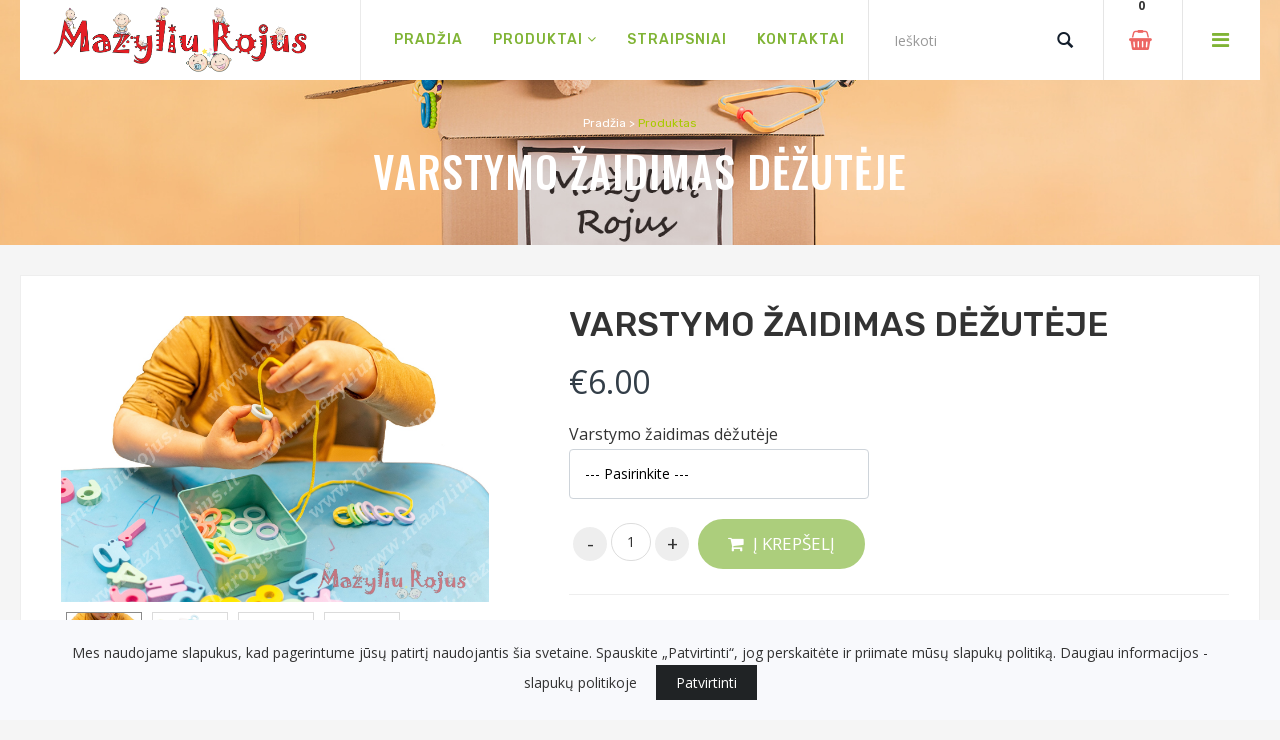

--- FILE ---
content_type: text/html; charset=UTF-8
request_url: https://www.mazyliurojus.lt/produktas/varstymo-zaidimas-dezuteje
body_size: 13746
content:
<!DOCTYPE html>
<html lang="lt">

<head>
    <meta http-equiv="X-UA-Compatible" content="IE=edge">

<title>varstymas, lavinimas, smulkioji motorika, edukacija, medinis, lavinu namie, mokomasis, skaičiai, raidelės, žiedeliai - Mažylių Rojus</title>
<meta name="keywords" content="kuprinės, atprastukės, lavinamieji žaislai, mediniai žaislai, mediniai, daugkartinės sauskelnės, vaikams, kelionė,">
<meta charset="utf-8">
<meta name="viewport" content="width=device-width, initial-scale=1">
<meta name="csrf-token" content="42hDewwFYiHpcjcGLX87JAsSqp4yNFZf4ymOadT6">
<meta name="author" content="fronto.lt">
<meta name="description" content="Varstymo žaidimas dėžutėje">
<meta property="og:locale" content="lt_LT">
<meta property="og:type" content="product">
<meta property="og:site_name" content="Mažylių Rojus">
<meta property="og:title" content="varstymas, lavinimas, smulkioji motorika, edukacija, medinis, lavinu namie, mokomasis, skaičiai, raidelės, žiedeliai">
<meta property="og:description" content="Varstymo žaidimas dėžutėje">
<meta property="og:url" content="https://www.mazyliurojus.lt/produktas/varstymo-zaidimas-dezuteje">
<meta property="product:retailer_item_id" content="136">
<meta property="product:price:amount" content="6">
<meta property="product:price:currency" content="EUR">
<meta property="product:availability" content="in stock">
<meta property="product:condition" content="new">
<meta property="og:image" content="https://www.mazyliurojus.lt/storage/mazyliurojus/products/1730226350_varstymo.jpg">
<meta name="facebook-domain-verification" content="1eyhjfn080lu97wt7agx6syorz2a8f" />


<script>
    const site = { 
        url: 'https://www.mazyliurojus.lt',
        locale: 'lt',
        currency: {"code":"EUR","symbol_left":"\u20ac","symbol_right":null,"value":1},
        cart: {"alert_success":{"class":"iziToast-success","timeout":5000,"position":"topCenter"},"alert_error":{"class":"iziToast-error","timeout":5000,"position":"topCenter"}}    }
</script>

<script>
    const translations = {"btn_cart":"Krep\u0161elis","btn_checkout":"Apmok\u0117ti","btn_shop":"Apsipirkti","btn_place_order":"U\u017esakyti","cart_empty":"Krep\u0161elis tu\u0161\u010dias","cart_products_total":"I\u0161 viso u\u017e prekes","cart_shipping":"Pristatymas","cart_subtotal":"Tarpin\u0117 suma","cart_total":"Viso","cart_total_title":"I\u0161viso","cart_product":"Produktas","cart_price":"Kaina","cart_quantity":"Kiekis","cart_remove":"I\u0161imti","label_cart":"Krep\u0161elis","checkout_payment_details":"Pirk\u0117jo duomenys","checkout_your_order":"J\u016bs\u0173 u\u017esakymas","checkout_extra_info":"Papildoma informacija","checkout_shipping_method":"Siuntimo b\u016bdas","checkout_payment_method":"Mok\u0117jimo b\u016bdas","checkout_select_terminal":"Pasirinkti terminal\u0105","checkout_terminal_address":"Adresas","input_firstname":"Vardas","input_lastname":"Pavard\u0117","input_company":"\u012emon\u0117","input_company_code":"\u012emon\u0117s kodas","input_company_pvm":"\u012emon\u0117s PVM","input_country":"\u0160alis","input_city":"Miestas","input_state":"Rajonas","input_address":"Adresas","input_postcode":"Pa\u0161to kodas","input_phone":"Telefonas","input_email":"El. pa\u0161tas","input_comments":"Pastabos","account_login":"Prisijungti","account_register":"Registruotis","account_email":"El. pa\u0161tas","account_password":"Slapta\u017eodis","account_are_you_registered":"Esate u\u017esiregistrav\u0119s?","account_do_you_have_an_account":"Neturite paskyros?","account_buy_without_registration":"Arba pirkite be registracijos","msg_added_to_cart":"\u012ed\u0117ta \u012f krep\u0161el\u012f","msg_removed_from_cart":"I\u0161imta i\u0161 krep\u0161elio","checkout":{"shop_terms_agree":"Sutinku su \u003Ca target=\u0022blank\u0022 href=\u0022https:\/\/www.mazyliurojus.lt\/parduotuves-taisykles\u0022\u003Eparduotuv\u0117s taisykl\u0117mis\u003C\/a\u003E","discount":"Nuolaida","coupon_not_found":"Nuolaid\u0173 kuponas nerastas","coupon_activated":"Nuolaid\u0173 kuponas pritaikytas","coupon_expired":"Nuolaid\u0173 kuponas pasibaig\u0119s","coupon_min_cart_total":"Krep\u0161elio suma turi b\u016bti ne ma\u017eesn\u0117 nei :cart_price, kad suveikt\u0173 kuponas","postcode":"Pa\u0161to kodas","omniva_modal_header":"Omniva terminalai","omniva_search_bar_title":"Omniva adresai","omniva_search_bar_placeholder":"Pa\u0161to kodas\/adresas","omniva_search_back_to_list":"Atgal \u012f s\u0105ra\u0161\u0105","omniva_select_terminal":"Pasirinkti terminal\u0105","omniva_show_on_map":"Adresai \u017eem\u0117lapyje","omniva_show_more":"Rodyti daugiau","omniva_place_not_found":"Vieta nerasta","one_of_the_products_was_purchased":"Vienas i\u0161 produkt\u0173 buvo nupirktas, patikrinkite krep\u0161el\u012f","cart_is_empty_or_your_session_has_timed_out":"Krep\u0161elis tu\u0161\u010dias, arba pasibaig\u0117 sesija","error_try_again":"\u012evyko klaida, bandykite dar kart\u0105","terminal_required":"Terminalas nepasirinktas","shipping_method_required":"Siuntimo b\u016bdas nepasirinktas","payment_method_required":"Mok\u0117jimo b\u016bdas nepasirinktas","address_required":"Laukelis Adresas nesuvestas","firstname_required":"Laukelis Vardas nesuvestas","lastname_required":"Laukelis Pavard\u0117 nesuvestas","city_required":"Laukelis Miestas nesuvestas","city_max":"Laukelis Miestas per ilgas","state_max":"Laukelis Rajonas per ilgas","postcode_required":"Pa\u0161to kodas nesuvestas","email_required":"El. pa\u0161tas nesuvestas","email_email":"El. pa\u0161tas neteisingas","phone_min":"Telefonas turi tur\u0117ti bent 9 skaitmenis","phone_regex":"Telefonas neteisingas","shop_adult_agree":"Patvirtinu, kad man yra ne ma\u017eiau kaip 18 met\u0173"},"cart":{"close":"U\u017edaryti","quantity":"kiekis","price":"kaina","describe_the_details":"Apra\u0161ykite detales","on_demand_details":"Apra\u0161ymas"},"products":{"out_of_stock":"I\u0161parduota"},"inputs":{"select":"--- Pasirinkite ---"}}</script>

    <script>
        const errors = {}
    </script>

<style>
.cookie-consent{
    position: fixed;
    bottom: 0px;
    left: 0px;
    width: 100%;
    font-size: 14px;
    line-height: 25px;
    padding: 20px 60px;
    background: #f8f9fc;
    text-align: center;
    z-index: 100;
}
.cookie-consent__message{
    margin-right: 15px;
}
.cookie-consent__agree{
    background: #202325;
    color: #fff;
    padding: 5px 20px;
    border: 0px;
}
</style>
    <link rel="shortcut icon" type="image/x-icon" href="https://www.mazyliurojus.lt/storage/mazyliurojus/settings/1610377830_mr.jpg">

<!-- CSS Style -->
<link rel="stylesheet" type="text/css" href="https://www.mazyliurojus.lt/themes/qualis/stylesheet/bootstrap.min.css">
<link rel="stylesheet" type="text/css" href="https://www.mazyliurojus.lt/themes/qualis/stylesheet/font-awesome.css" media="all">
<link rel="stylesheet" type="text/css" href="https://www.mazyliurojus.lt/themes/qualis/stylesheet/revslider.css" >
<link rel="stylesheet" type="text/css" href="https://www.mazyliurojus.lt/themes/qualis/stylesheet/owl.carousel.css">
<link rel="stylesheet" type="text/css" href="https://www.mazyliurojus.lt/themes/qualis/stylesheet/owl.theme.css">
<link rel="stylesheet" type="text/css" href="https://www.mazyliurojus.lt/themes/qualis/stylesheet/flexslider.css">
<link rel="stylesheet" type="text/css" href="https://www.mazyliurojus.lt/themes/qualis/stylesheet/jquery.bxslider.css">
<link rel="stylesheet" type="text/css" href="https://www.mazyliurojus.lt/themes/qualis/stylesheet/jquery.mobile-menu.css">

<!-- iziToast CSS -->
<link rel="stylesheet" href="https://www.mazyliurojus.lt/css/iziToast.min.css">

            <link rel="stylesheet" href="https://www.mazyliurojus.lt/front_assets/plugins/smooth_gallery/css/smooth_gallery.css">
        <link rel="stylesheet" href="https://www.mazyliurojus.lt/front_assets/plugins/smooth_gallery/css/smooth_gallery-custom.css">
    
<link rel="stylesheet" type="text/css" href="https://www.mazyliurojus.lt/themes/qualis/stylesheet/style.css" media="all">
<link rel="stylesheet" type="text/css" href="https://www.mazyliurojus.lt/themes/qualis/stylesheet/responsive.css" media="all">

<link rel="stylesheet" href="https://www.mazyliurojus.lt/css/variant_inputs.css?ver=1.6.4">
<link rel="stylesheet" type="text/css" href="https://www.mazyliurojus.lt/themes/qualis/stylesheet/style-mn.css?ver=1.6.4" media="all">

<link rel="stylesheet" href="https://www.mazyliurojus.lt/css/fronto_admin_toolbar.css?ver=1.6.4">

<link href="https://fonts.googleapis.com/css?family=Merriweather:300,300i,400,400i,700" rel="stylesheet">
<link href="https://fonts.googleapis.com/css?family=Oswald:300,400,500,600,700" rel="stylesheet">
<link href='https://fonts.googleapis.com/css?family=Open+Sans:700,600,800,400' rel='stylesheet' type='text/css'>
<link href="https://fonts.googleapis.com/css?family=Rubik:400,400i,500,500i,700,700i,900" rel="stylesheet">

    
    <link rel="stylesheet" href="/css/sidebar_categories.css?ver=1.6.4">
    


<link rel='stylesheet' href='https://www.mazyliurojus.lt/storage/mazyliurojus/css/qualis-custom.css?ver=1.6.4'>



<!-- Google Tag Manager -->
    <script>(function(w,d,s,l,i){w[l]=w[l]||[];w[l].push({'gtm.start':
        new Date().getTime(),event:'gtm.js'});var f=d.getElementsByTagName(s)[0],
        j=d.createElement(s),dl=l!='dataLayer'?'&l='+l:'';j.async=true;j.src=
        'https://www.googletagmanager.com/gtm.js?id='+i+dl;f.parentNode.insertBefore(j,f);
        })(window,document,'script','dataLayer','AW-340314628');
        </script>
<!-- Global site tag (gtag.js) - Google Analytics -->
    <script async src="https://www.googletagmanager.com/gtag/js?id=G-F8FKYLF818"></script>
    <script>
        window.dataLayer = window.dataLayer || [];
        function gtag(){dataLayer.push(arguments);}
        gtag('js', new Date());
        gtag('config', 'G-F8FKYLF818');
    </script>
<!-- Facebook Pixel Code -->
    <script>
        !function(f,b,e,v,n,t,s)
        {if(f.fbq)return;n=f.fbq=function(){n.callMethod?
        n.callMethod.apply(n,arguments):n.queue.push(arguments)};
        if(!f._fbq)f._fbq=n;n.push=n;n.loaded=!0;n.version='2.0';
        n.queue=[];t=b.createElement(e);t.async=!0;
        t.src=v;s=b.getElementsByTagName(e)[0];
        s.parentNode.insertBefore(t,s)}(window,document,'script',
        'https://connect.facebook.net/en_US/fbevents.js');
        fbq('init', '1468075803612179'); 
        fbq('track', 'PageView');
    </script>
    <noscript>
     <img height="1" width="1" 
    src="https://www.facebook.com/tr?id=1468075803612179&ev=PageView
    &noscript=1"/>
    </noscript>
    <!-- End Facebook Pixel Code -->
<script id="mcjs">!function(c,h,i,m,p){m=c.createElement(h),p=c.getElementsByTagName(h)[0],m.async=1,m.src=i,p.parentNode.insertBefore(m,p)}(document,"script","https://chimpstatic.com/mcjs-connected/js/users/9569375f836247bd3fffc5b83/5096b0294d6685eed1a35a747.js");</script>
<!-- Hotjar Tracking Code -->
    <script>
        (function(h,o,t,j,a,r){
            h.hj=h.hj||function(){(h.hj.q=h.hj.q||[]).push(arguments)};
            h._hjSettings={hjid:2725777,hjsv:6};
            a=o.getElementsByTagName('head')[0];
            r=o.createElement('script');r.async=1;
            r.src=t+h._hjSettings.hjid+j+h._hjSettings.hjsv;
            a.appendChild(r);
        })(window,document,'https://static.hotjar.com/c/hotjar-','.js?sv=');
    </script>

    </head>

<body >
    <!-- Google Tag Manager (noscript) -->
    <noscript>
        <iframe src="https://www.googletagmanager.com/ns.html?id=AW-340314628"
        height="0" width="0" style="display:none;visibility:hidden">
        </iframe>
        </noscript>
        <!-- End Google Tag Manager (noscript) -->
        
    <div id="app">
        <div id="page">
            <header>
                                <div id="header">
    <div class="container">
    <div class="header-container row">
        <div class="logo"> 
                            <a href="https://www.mazyliurojus.lt/" title="Mažylių Rojus">
                    <div><img src="https://www.mazyliurojus.lt/storage/mazyliurojus/settings/1610214169_vaikai1.png" alt="logo"></div>
                </a> 
                    </div>

        <div class="fl-nav-menu">
    <nav>
        <div class="mm-toggle-wrap">
        <div class="mm-toggle"><i class="icon-align-justify"></i><span class="mm-label">Menu</span> </div>
        </div>
        <div class="nav-inner"> 

        <!-- BEGIN NAV -->
        <ul id=nav 
    class="hidden-xs"
>
    
         

        <li class="">

            <a href="/"><span>Pradžia </span></a>

                    </li>
    
         

        <li class="level0 parent drop-menu">

            <a href="/produktai"><span>Produktai <i class="fa fa-angle-down"></i></span></a>

                            <ul  
    class="level1"
>
    
         

        <li class="">

            <a href="https://www.mazyliurojus.lt/produktai?kategorija=atprastukes-2"><span>Atprastukės </span></a>

                    </li>
    
         

        <li class="">

            <a href="https://www.mazyliurojus.lt/produktai?kategorija=atprastukes"><span>Daugkartinės sauskelnės </span></a>

                    </li>
    
         

        <li class="level1 parent drop-menu">

            <a href="https://www.mazyliurojus.lt/produktai?kategorija=zaislai"><span>Žaislai <i class="fa fa-angle-down"></i></span></a>

                            <ul  
    class="level2"
>
    
         

        <li class="">

            <a href="https://www.mazyliurojus.lt/produktai?kategorija=deliones"><span>Dėlionės </span></a>

                    </li>
    
         

        <li class="">

            <a href="https://www.mazyliurojus.lt/produktai?kategorija=magnetiniai"><span>Magnetukų dėlionės </span></a>

                    </li>
    
         

        <li class="">

            <a href="https://www.mazyliurojus.lt/produktai?kategorija=matematiniai"><span>Matematiniai </span></a>

                    </li>
    
         

        <li class="">

            <a href="https://www.mazyliurojus.lt/produktai?kategorija=mazyliams"><span>Mažyliams </span></a>

                    </li>
    
         

        <li class="">

            <a href="https://www.mazyliurojus.lt/produktai?kategorija=trasos"><span>Trasos </span></a>

                    </li>
    
         

        <li class="">

            <a href="https://www.mazyliurojus.lt/produktai?kategorija=kiemo-zaislai"><span>Kiemo žaislai </span></a>

                    </li>
    
         

        <li class="">

            <a href="https://www.mazyliurojus.lt/produktai?kategorija=stalo-zaidimai"><span>Stalo žaidimai </span></a>

                    </li>
    
         

        <li class="">

            <a href="https://www.mazyliurojus.lt/produktai?kategorija=edukacines-deliones"><span>Edukacinės dėlionės </span></a>

                    </li>
    
         

        <li class="">

            <a href="https://www.mazyliurojus.lt/produktai?kategorija=varstymo-zaidimai"><span>Varstymo žaidimai </span></a>

                    </li>
    
         

        <li class="">

            <a href="https://www.mazyliurojus.lt/produktai?kategorija=vaidmenu-zaidimai"><span>Vaidmenų žaidimai </span></a>

                    </li>
    
         

        <li class="">

            <a href="https://www.mazyliurojus.lt/produktai?kategorija=montessori-tipo-zaislai"><span>Montessori tipo žaislai </span></a>

                    </li>
    
         

        <li class="">

            <a href="https://www.mazyliurojus.lt/produktai?kategorija=muzikiniai"><span>Muzikiniai </span></a>

                    </li>
    
         

        <li class="">

            <a href="https://www.mazyliurojus.lt/produktai?kategorija=vonios-zaislai"><span>Vonios žaislai </span></a>

                    </li>
    
         

        <li class="">

            <a href="https://www.mazyliurojus.lt/produktai?kategorija=kurybiniai"><span>Kūrybiniai </span></a>

                    </li>
    
         

        <li class="">

            <a href="https://www.mazyliurojus.lt/produktai?kategorija=pojuciu-knygeles"><span>Pojūčių knygelės </span></a>

                    </li>
    </ul>                    </li>
    
         

        <li class="level1 parent drop-menu">

            <a href="https://www.mazyliurojus.lt/produktai?kategorija=kuprines-2"><span>Kuprinės <i class="fa fa-angle-down"></i></span></a>

                            <ul  
    class="level2"
>
    
         

        <li class="">

            <a href="https://www.mazyliurojus.lt/produktai?kategorija=nuo-15-metuku-vaikuciams"><span>Nuo 1,5 metukų vaikučiams </span></a>

                    </li>
    
         

        <li class="">

            <a href="https://www.mazyliurojus.lt/produktai?kategorija=nuo-3-metuku-vaikuciams"><span>Nuo 3 metukų vaikučiams </span></a>

                    </li>
    
         

        <li class="">

            <a href="https://www.mazyliurojus.lt/produktai?kategorija=nuo-5-metu"><span>Nuo 5 metų vaikams, paaugliams </span></a>

                    </li>
    </ul>                    </li>
    
         

        <li class="level1 parent drop-menu">

            <a href="https://www.mazyliurojus.lt/produktai?kategorija=aksesuarai"><span>Šventiniai aksesuarai <i class="fa fa-angle-down"></i></span></a>

                            <ul  
    class="level2"
>
    
         

        <li class="">

            <a href="https://www.mazyliurojus.lt/produktai?kategorija=plauku-aksesuarai"><span>Mergaitėms </span></a>

                    </li>
    
         

        <li class="">

            <a href="https://www.mazyliurojus.lt/produktai?kategorija=berniukams"><span>Berniukams </span></a>

                    </li>
    </ul>                    </li>
    
         

        <li class="">

            <a href="https://www.mazyliurojus.lt/produktai?kategorija=naturalus-maisto-papildai"><span>Natūralių maistinių medžiagų  papildai </span></a>

                    </li>
    
         

        <li class="level1 parent drop-menu">

            <a href="https://www.mazyliurojus.lt/produktai?kategorija=piesimo-priemones"><span>Piešimo priemonės <i class="fa fa-angle-down"></i></span></a>

                            <ul  
    class="level2"
>
    
         

        <li class="">

            <a href="https://www.mazyliurojus.lt/produktai?kategorija=lipdukai"><span>Lipdukai </span></a>

                    </li>
    </ul>                    </li>
    
         

        <li class="level1 parent drop-menu">

            <a href="https://www.mazyliurojus.lt/produktai?kategorija=rubai"><span>Drabužiai ir aksesuarai <i class="fa fa-angle-down"></i></span></a>

                            <ul  
    class="level2"
>
    
         

        <li class="">

            <a href="https://www.mazyliurojus.lt/produktai?kategorija=apatiniai-drabuziai"><span>Apatiniai drabužiai </span></a>

                    </li>
    
         

        <li class="">

            <a href="https://www.mazyliurojus.lt/produktai?kategorija=virsutiniai-drabuziai"><span>Viršutiniai drabužiai </span></a>

                    </li>
    
         

        <li class="">

            <a href="https://www.mazyliurojus.lt/produktai?kategorija=kepures-salikai-pirstines"><span>Kepurės, šalikai, pirštinės </span></a>

                    </li>
    
         

        <li class="">

            <a href="https://www.mazyliurojus.lt/produktai?kategorija=gertuves"><span>Gertuvės ir stalo įrankiai </span></a>

                    </li>
    
         

        <li class="">

            <a href="https://www.mazyliurojus.lt/produktai?kategorija=patalyne"><span>Patalynė </span></a>

                    </li>
    </ul>                    </li>
    
         

        <li class="">

            <a href="https://www.mazyliurojus.lt/produktai?kategorija=knygos"><span>Knygos </span></a>

                    </li>
    
         

        <li class="">

            <a href="https://www.mazyliurojus.lt/produktai?kategorija=dovanu-rinkiniai"><span>Dovanų rinkiniai </span></a>

                    </li>
    </ul>                    </li>
    
         

        <li class="">

            <a href="/straipsniai"><span>Straipsniai </span></a>

                    </li>
    
         

        <li class="">

            <a href="/kontaktai"><span>Kontaktai </span></a>

                    </li>
    </ul>
        
        <!--nav-->

        </div>
    </nav>
</div>        
        <div class="fl-header-right">
        <div class="fl-links">
            <div class="no-js"> <a title="Company" class="clicker"></a>
            <div class="fl-nav-links">
                <div class="language-currency">
                                    </div>
                <ul class="links">
                    <li class="">
            <a class="" href="https://www.mazyliurojus.lt/account">
             
            <span>Prisijungti</span>
        </a>
    </li>                </ul>
            </div>
            </div>
        </div>

        <header-cart
            cart_url="https://www.mazyliurojus.lt/krepselis"
            checkout_url="https://www.mazyliurojus.lt/apmokejimas"
        ></header-cart>


        <!--mini-cart-->
        <div class="collapse navbar-collapse">

            <form id="form_search" class="navbar-form" action="https://www.mazyliurojus.lt/produktai">
                <div class="input-group">
                    <input type="text" name="s" class="form-control" placeholder="Ieškoti">
                    <span class="input-group-btn">
                        <button type="submit" class="search-btn"> 
                            <span class="glyphicon glyphicon-search"> 
                                <span class="sr-only">Search</span> 
                            </span> 
                        </button>
                    </span> 
                </div>
            </form>
        </div>
        <!--links--> 
        </div>
    </div>
    </div>
</div>            </header>

                ﻿<div class="page-heading" style="background-image:url(/storage/mazyliurojus/images/1611586957_page-heading.jpg)">
    <div class="breadcrumbs">
        <div class="container">
            <div class="row">
                <div class="col-xs-12">
                    <ul>
                                                                                    <li class="home">
                                    <a href="https://www.mazyliurojus.lt">Pradžia</a> > 
                                </li>    
                                                                                                                <li class="category1601">
                                    <strong>Produktas</strong>
                                </li> 
                                                                        </ul>
                </div>
            </div>
        </div>
     
    </div>
    <div class="page-title">
      <h2>Varstymo žaidimas dėžutėje</h2>
    </div>
</div>	
    <!-- BEGIN Main Container -->
    <div class="main-container col1-layout wow bounceInUp animated">
        <div class="main">
            <div class="col-main">
                <!-- Endif Next Previous Product -->
                <div class="product-view wow bounceInUp animated" itemscope="" itemtype="http://schema.org/Product" itemid="#product_base">
                    <div id="messages_product_view"></div>

                    <!--product-next-prev-->
                    <div class="product-essential container">
                        <div class="row">
                            <form action="#" method="post" id="product_addtocart_form">
         
                                <div class="product-img-box col-lg-5 col-sm-5 col-xs-12">
                                                                            
                                        <product-smooth-gallery
                                            :product="{&quot;id&quot;:136,&quot;title&quot;:&quot;Varstymo \u017eaidimas d\u0117\u017eut\u0117je&quot;,&quot;slug&quot;:&quot;varstymo-zaidimas-dezuteje&quot;,&quot;type&quot;:&quot;VARIANT&quot;,&quot;is_product&quot;:false,&quot;is_variant&quot;:true,&quot;is_on_demand&quot;:false,&quot;description&quot;:&quot;&lt;p&gt;Varstymo \u017eaidim\u0105 sudaro:&amp;nbsp;&lt;\/p&gt;\r\n&lt;ul style=\&quot;list-style-type: circle;\&quot;&gt;\r\n&lt;li&gt;Medin\u0117s skai\u010diuk\u0173\/\u017eiedeli\u0173 arba raideli\u0173\/\u017eiedeli\u0173 fig\u016br\u0117l\u0117s&amp;nbsp;&lt;\/li&gt;\r\n&lt;li&gt;Varstymo virvut\u0117s&lt;\/li&gt;\r\n&lt;li&gt;Metalin\u0117 13 x 9,5 x 5 cm dyd\u017eio d\u0117\u017eut\u0117&lt;\/li&gt;\r\n&lt;\/ul&gt;&quot;,&quot;short_description&quot;:&quot;&lt;p&gt;Mank&amp;scaron;tinant vaiko pir&amp;scaron;tukus&amp;nbsp;stimuliuojami kalbos raidos etapai, ruo&amp;scaron;iamasi ra&amp;scaron;ymui, gerinama pir&amp;scaron;t\u0173, pla&amp;scaron;takos, rie&amp;scaron;o, rank\u0173&amp;ndash;aki\u0173 koordinacija, ugdomas d\u0117mesys ir atmintis susikaupimas, kantryb\u0117. Suma\u017einamas protinis nuovargis. Skai\u010diuk\u0173 ir \u017eiedeli\u0173 formeles galima panaudoti mokantis skai\u010diuoti, o raideli\u0173 formeles panaudoti mokantis pa\u017einti raides (angli&amp;scaron;ka ab\u0117c\u0117l\u0117).&amp;nbsp;&lt;\/p&gt;&quot;,&quot;price&quot;:6,&quot;current_price&quot;:6,&quot;price_discounted&quot;:null,&quot;discount_percentage&quot;:null,&quot;price_html&quot;:&quot;&lt;span class=&#039;currency_symbol_left&#039;&gt;\u20ac&lt;\/span&gt;6.00&quot;,&quot;current_price_html&quot;:&quot;&lt;span class=&#039;currency_symbol_left&#039;&gt;\u20ac&lt;\/span&gt;6.00&quot;,&quot;quantity&quot;:17,&quot;sku&quot;:null,&quot;full_photo_url&quot;:&quot;https:\/\/www.mazyliurojus.lt\/storage\/mazyliurojus\/products\/1730226350_varstymo.jpg&quot;}"
                                            :images="[{&quot;id&quot;:433,&quot;object_id&quot;:136,&quot;object_type&quot;:&quot;Modules\\Product\\Entities\\Product&quot;,&quot;url&quot;:&quot;1615470139_dsc-4044.jpg&quot;,&quot;title&quot;:null,&quot;alt&quot;:&quot;DSC_4044&quot;,&quot;ordering&quot;:null,&quot;created_at&quot;:&quot;2021-03-11T11:42:19.000000Z&quot;,&quot;updated_at&quot;:&quot;2021-03-11T11:42:19.000000Z&quot;,&quot;deleted_at&quot;:null,&quot;full_url&quot;:&quot;https:\/\/www.mazyliurojus.lt\/storage\/mazyliurojus\/images\/1615470139_dsc-4044.jpg&quot;,&quot;type&quot;:&quot;product&quot;},{&quot;id&quot;:434,&quot;object_id&quot;:136,&quot;object_type&quot;:&quot;Modules\\Product\\Entities\\Product&quot;,&quot;url&quot;:&quot;1615470139_dsc-4050.jpg&quot;,&quot;title&quot;:null,&quot;alt&quot;:&quot;DSC_4050&quot;,&quot;ordering&quot;:null,&quot;created_at&quot;:&quot;2021-03-11T11:42:19.000000Z&quot;,&quot;updated_at&quot;:&quot;2021-03-11T11:42:19.000000Z&quot;,&quot;deleted_at&quot;:null,&quot;full_url&quot;:&quot;https:\/\/www.mazyliurojus.lt\/storage\/mazyliurojus\/images\/1615470139_dsc-4050.jpg&quot;,&quot;type&quot;:&quot;product&quot;},{&quot;id&quot;:435,&quot;object_id&quot;:136,&quot;object_type&quot;:&quot;Modules\\Product\\Entities\\Product&quot;,&quot;url&quot;:&quot;1615470139_dsc-4057.jpg&quot;,&quot;title&quot;:null,&quot;alt&quot;:&quot;DSC_4057&quot;,&quot;ordering&quot;:null,&quot;created_at&quot;:&quot;2021-03-11T11:42:19.000000Z&quot;,&quot;updated_at&quot;:&quot;2021-03-11T11:42:19.000000Z&quot;,&quot;deleted_at&quot;:null,&quot;full_url&quot;:&quot;https:\/\/www.mazyliurojus.lt\/storage\/mazyliurojus\/images\/1615470139_dsc-4057.jpg&quot;,&quot;type&quot;:&quot;product&quot;},{&quot;id&quot;:2288,&quot;object_id&quot;:136,&quot;object_type&quot;:&quot;Modules\\Product\\Entities\\Product&quot;,&quot;url&quot;:&quot;1668418155_varstymas1.jpg&quot;,&quot;title&quot;:null,&quot;alt&quot;:&quot;varstymas1&quot;,&quot;ordering&quot;:null,&quot;created_at&quot;:&quot;2022-11-14T07:29:15.000000Z&quot;,&quot;updated_at&quot;:&quot;2022-11-14T07:29:15.000000Z&quot;,&quot;deleted_at&quot;:null,&quot;full_url&quot;:&quot;https:\/\/www.mazyliurojus.lt\/storage\/mazyliurojus\/images\/1668418155_varstymas1.jpg&quot;,&quot;type&quot;:&quot;product&quot;},{&quot;id&quot;:2289,&quot;object_id&quot;:136,&quot;object_type&quot;:&quot;Modules\\Product\\Entities\\Product&quot;,&quot;url&quot;:&quot;1668418155_varstymas2.jpg&quot;,&quot;title&quot;:null,&quot;alt&quot;:&quot;varstymas2&quot;,&quot;ordering&quot;:null,&quot;created_at&quot;:&quot;2022-11-14T07:29:15.000000Z&quot;,&quot;updated_at&quot;:&quot;2022-11-14T07:29:15.000000Z&quot;,&quot;deleted_at&quot;:null,&quot;full_url&quot;:&quot;https:\/\/www.mazyliurojus.lt\/storage\/mazyliurojus\/images\/1668418155_varstymas2.jpg&quot;,&quot;type&quot;:&quot;product&quot;},{&quot;id&quot;:2290,&quot;object_id&quot;:136,&quot;object_type&quot;:&quot;Modules\\Product\\Entities\\Product&quot;,&quot;url&quot;:&quot;1668418155_varstymas3.jpg&quot;,&quot;title&quot;:null,&quot;alt&quot;:&quot;varstymas3&quot;,&quot;ordering&quot;:null,&quot;created_at&quot;:&quot;2022-11-14T07:29:15.000000Z&quot;,&quot;updated_at&quot;:&quot;2022-11-14T07:29:15.000000Z&quot;,&quot;deleted_at&quot;:null,&quot;full_url&quot;:&quot;https:\/\/www.mazyliurojus.lt\/storage\/mazyliurojus\/images\/1668418155_varstymas3.jpg&quot;,&quot;type&quot;:&quot;product&quot;},{&quot;id&quot;:2291,&quot;object_id&quot;:136,&quot;object_type&quot;:&quot;Modules\\Product\\Entities\\Product&quot;,&quot;url&quot;:&quot;1668418245_dsc-4037.jpg&quot;,&quot;title&quot;:null,&quot;alt&quot;:&quot;DSC_4037&quot;,&quot;ordering&quot;:null,&quot;created_at&quot;:&quot;2022-11-14T07:30:45.000000Z&quot;,&quot;updated_at&quot;:&quot;2022-11-14T07:30:45.000000Z&quot;,&quot;deleted_at&quot;:null,&quot;full_url&quot;:&quot;https:\/\/www.mazyliurojus.lt\/storage\/mazyliurojus\/images\/1668418245_dsc-4037.jpg&quot;,&quot;type&quot;:&quot;product&quot;},{&quot;id&quot;:4211,&quot;object_id&quot;:136,&quot;object_type&quot;:&quot;Modules\\Product\\Entities\\Product&quot;,&quot;url&quot;:&quot;1730226350_varstymas-2.jpg&quot;,&quot;title&quot;:null,&quot;alt&quot;:&quot;varstymas (2)&quot;,&quot;ordering&quot;:null,&quot;created_at&quot;:&quot;2024-10-29T16:25:50.000000Z&quot;,&quot;updated_at&quot;:&quot;2024-10-29T16:25:50.000000Z&quot;,&quot;deleted_at&quot;:null,&quot;full_url&quot;:&quot;https:\/\/www.mazyliurojus.lt\/storage\/mazyliurojus\/images\/1730226350_varstymas-2.jpg&quot;,&quot;type&quot;:&quot;product&quot;}]"
                                        ></product-smooth-gallery>
                                                                    </div>
       
                                <div class="product-shop col-lg- col-sm-7 col-xs-12">
                                    

                                    
                                    <div class="product-name">
                                        <h1>Varstymo žaidimas dėžutėje</h1>
                                    </div>
                                    

                                    <div class="price-block">
                                        <div class="price-box">
                                            

                                            <variant-price
        min_max_price="&lt;span class=&#039;currency_symbol_left&#039;&gt;€&lt;/span&gt;6.00"
    ></variant-price>

                                        </div>
                                    </div>

                                    

                                                                            <div class="product_add_to_cart">
                                            <add-to-cart-variant
        :item="{&quot;id&quot;:136,&quot;title&quot;:&quot;Varstymo \u017eaidimas d\u0117\u017eut\u0117je&quot;,&quot;slug&quot;:&quot;varstymo-zaidimas-dezuteje&quot;,&quot;type&quot;:&quot;VARIANT&quot;,&quot;is_product&quot;:false,&quot;is_variant&quot;:true,&quot;is_on_demand&quot;:false,&quot;description&quot;:&quot;&lt;p&gt;Varstymo \u017eaidim\u0105 sudaro:&amp;nbsp;&lt;\/p&gt;\r\n&lt;ul style=\&quot;list-style-type: circle;\&quot;&gt;\r\n&lt;li&gt;Medin\u0117s skai\u010diuk\u0173\/\u017eiedeli\u0173 arba raideli\u0173\/\u017eiedeli\u0173 fig\u016br\u0117l\u0117s&amp;nbsp;&lt;\/li&gt;\r\n&lt;li&gt;Varstymo virvut\u0117s&lt;\/li&gt;\r\n&lt;li&gt;Metalin\u0117 13 x 9,5 x 5 cm dyd\u017eio d\u0117\u017eut\u0117&lt;\/li&gt;\r\n&lt;\/ul&gt;&quot;,&quot;short_description&quot;:&quot;&lt;p&gt;Mank&amp;scaron;tinant vaiko pir&amp;scaron;tukus&amp;nbsp;stimuliuojami kalbos raidos etapai, ruo&amp;scaron;iamasi ra&amp;scaron;ymui, gerinama pir&amp;scaron;t\u0173, pla&amp;scaron;takos, rie&amp;scaron;o, rank\u0173&amp;ndash;aki\u0173 koordinacija, ugdomas d\u0117mesys ir atmintis susikaupimas, kantryb\u0117. Suma\u017einamas protinis nuovargis. Skai\u010diuk\u0173 ir \u017eiedeli\u0173 formeles galima panaudoti mokantis skai\u010diuoti, o raideli\u0173 formeles panaudoti mokantis pa\u017einti raides (angli&amp;scaron;ka ab\u0117c\u0117l\u0117).&amp;nbsp;&lt;\/p&gt;&quot;,&quot;price&quot;:6,&quot;current_price&quot;:6,&quot;price_discounted&quot;:null,&quot;discount_percentage&quot;:null,&quot;price_html&quot;:&quot;&lt;span class=&#039;currency_symbol_left&#039;&gt;\u20ac&lt;\/span&gt;6.00&quot;,&quot;current_price_html&quot;:&quot;&lt;span class=&#039;currency_symbol_left&#039;&gt;\u20ac&lt;\/span&gt;6.00&quot;,&quot;quantity&quot;:17,&quot;sku&quot;:null,&quot;full_photo_url&quot;:&quot;https:\/\/www.mazyliurojus.lt\/storage\/mazyliurojus\/products\/1730226350_varstymo.jpg&quot;}"
        :btn_class="'btn btn-fill-out'"
        :icon_class="'icon-basket-loaded'"
        :btn_title="'Į krepšelį'"
    ></add-to-cart-variant>


                                            <hr />
                                        </div>
                    
                                    
                                    <div class="short-description">
                                        <p>Mank&scaron;tinant vaiko pir&scaron;tukus&nbsp;stimuliuojami kalbos raidos etapai, ruo&scaron;iamasi ra&scaron;ymui, gerinama pir&scaron;tų, pla&scaron;takos, rie&scaron;o, rankų&ndash;akių koordinacija, ugdomas dėmesys ir atmintis susikaupimas, kantrybė. Sumažinamas protinis nuovargis. Skaičiukų ir žiedelių formeles galima panaudoti mokantis skaičiuoti, o raidelių formeles panaudoti mokantis pažinti raides (angli&scaron;ka abėcėlė).&nbsp;</p>
                                    </div>
                                    

                                    <div class="social">
                                        <ul class="link">
            <li class="fb"><a href="https://www.facebook.com/sharer/sharer.php?u=https://www.mazyliurojus.lt/produktas/varstymo-zaidimas-dezuteje" class="social-button "><i class=""></i></a></li>
        
    
        
    

    
    
</ul>                                    </div>  
                                    
                                    
                                </div>
                                <!--product-shop-->
                                <!--Detail page static block for version 3-->
                            </form>


                            <div class="col-sm-12">
                                                            </div>

                        </div>
                    </div>
                    <!--product-essential-->


                    <div class="product-collateral container">
    <ul id="product-detail-tab" class="nav nav-tabs product-tabs">
        <li class="active"> 
            <a href="#product_tabs_description" data-toggle="tab"> Aprašymas </a> 
        </li>
        
        
        
        
    </ul>

    <div id="productTabContent" class="tab-content">
        <div class="tab-pane fade in active" id="product_tabs_description">
            <div class="std">
                <p>Varstymo žaidimą sudaro:&nbsp;</p>
<ul style="list-style-type: circle;">
<li>Medinės skaičiukų/žiedelių arba raidelių/žiedelių figūrėlės&nbsp;</li>
<li>Varstymo virvutės</li>
<li>Metalinė 13 x 9,5 x 5 cm dydžio dėžutė</li>
</ul>
            </div>
        </div>

        

        

        

        
    </div>
</div>
<!--product-collateral-->
                                            <div class="box-additional">
    <!-- BEGIN RELATED PRODUCTS -->
    <div class="related-pro container">
        <div class="slider-items-products">
            <div class="new_title center">
            <h2>Susieti produktai</h2>
            </div>
            <div id="related-slider" class="product-flexslider hidden-buttons">
                <div class="slider-items slider-width-col4 products-grid">
                                            <div class="item">
                            <div class="item-inner">
    <div class="item-img">
        <div class="item-img-info">
            <a href="https://www.mazyliurojus.lt/produktas/medinis-rusiavimo-kubas-su-varstymo-zaidimu" title="Medinis rūšiavimo kubas su varstymo žaidimu" class="product-image">
                <img src="https://www.mazyliurojus.lt/storage/mazyliurojus/products/1703692565_medinis-kubas-su-varstymu-9.jpg" alt="Medinis rūšiavimo kubas su varstymo žaidimu">
            </a>
            
                        
        </div>
        <div class="add_cart add_to_cart">
                            <button-add-to-cart
                    :item="{&quot;id&quot;:914,&quot;title&quot;:&quot;Medinis r\u016b\u0161iavimo kubas su varstymo \u017eaidimu&quot;,&quot;slug&quot;:&quot;medinis-rusiavimo-kubas-su-varstymo-zaidimu&quot;,&quot;type&quot;:&quot;PRODUCT&quot;,&quot;is_product&quot;:true,&quot;is_variant&quot;:false,&quot;is_on_demand&quot;:false,&quot;description&quot;:&quot;&lt;p&gt;Medin\u012f r\u016b&amp;scaron;iavimo kub\u0105 su varstymo \u017eaidimu sudaro:&lt;\/p&gt;\r\n&lt;ul style=\&quot;list-style-type: circle;\&quot;&gt;\r\n&lt;li&gt;medinis 14,3 x 14,3 x 11,5 cm dyd\u017eio kubas&lt;\/li&gt;\r\n&lt;li&gt;12 medini\u0173 \u012fvairiaformi\u0173 ir \u012fvairiaspalvi\u0173 kalad\u0117li\u0173, ant kuri\u0173 sura&amp;scaron;tyti skai\u010diai arba matematiniai veiksmai&lt;\/li&gt;\r\n&lt;li&gt;virvut\u0117 kalad\u0117li\u0173 v\u0117rimui&lt;\/li&gt;\r\n&lt;\/ul&gt;&quot;,&quot;short_description&quot;:&quot;&lt;p&gt;Montessori tipo lavinamasis \u017eaislas ma\u017eiesiems smalsuoliams ir tyrin\u0117tojams. Medinis tvirtas kubas su sensorin\u0117mis sienomis ir ru&amp;scaron;iavimo angomis skirtas \u017eaisti pagal nuotaik\u0105 ir pasirinkt\u0105 veiklos pob\u016bd\u012f, lavinant sensorinius vaiko poj\u016b\u010dius, smulki\u0105j\u0105 motorik\u0105, login\u012f ir analitin\u012f m\u0105stym\u0105.&lt;\/p&gt;\r\n&lt;p&gt;Ma\u017eyliai atpa\u017e\u012fsta ir mokosi spalv\u0173, tyrin\u0117ja formas dvimat\u0117je ir trimat\u0117je erdv\u0117je. Derina r\u016b&amp;scaron;iavimo eig\u0105 ir priima problem\u0173 sprendimo b\u016bd\u0105.&amp;nbsp;&lt;\/p&gt;\r\n&lt;p&gt;Dedant kalad\u0117l\u0117s per sienas ar r\u016b&amp;scaron;iavimui skirtas angas, vaikas panaudoja skirting\u0105 rankos j\u0117g\u0105, stipr\u0117ja rankos raumenys, vaikas gerina k\u016bno pusiausvyros koordinacij\u0105. Vaikas patiria lyt\u0117jimo tyrin\u0117jim\u0105 per skirtingus \u017eaislo fakt\u016brinius pavir&amp;scaron;ius.&lt;\/p&gt;\r\n&lt;p&gt;Didesni vaikai mokosi pa\u017einti, atpa\u017einti skai\u010dius, mokytis skai\u010diuoti, panaudodami sunumeruotas skai\u010diais ir matematiniais veiksmais esan\u010dias medines kalad\u0117les.&lt;\/p&gt;\r\n&lt;p&gt;\u017daisdmas vaikas sukoncentruoja savo d\u0117mes\u012f, nurimsta. Tuo pa\u010diu domisi pa\u010diu \u017eaislo modeliu, tyrin\u0117ja, atpa\u017e\u012fsta ir prisimena spalvas.&amp;nbsp;&lt;\/p&gt;\r\n&lt;p&gt;Mokymasis be&amp;nbsp;nusivylimo padeda lavinti erdvin\u012f m\u0105stym\u0105 smagiai leid\u017eiantis savo pasirinkta \u017eaidimo eiga.&amp;nbsp;Su\u017eadinamas vaiko&amp;nbsp;smalsumas, bus skatinama daugiau tyrin\u0117ti, eksperimentuoti ir atrasti.&lt;\/p&gt;\r\n&lt;p&gt;Dar vienas \u017eaislo panaudojimo b\u016bdas yra varstymo \u017eaidimo nauda. Komplekte yra speciali virvel\u0117, kuria naudojantis verdamas kalad\u0117les, vaikas lavina kantryb\u0119, tikslum\u0105 ir i&amp;scaron;moksta susitelkti ties duota u\u017eduotimi.&lt;\/p&gt;\r\n&lt;p&gt;Gamintojo rekomenduojamas am\u017eius nuo 36 m\u0117n, ta\u010diau pri\u017ei\u016brint suaugusiajam galima naudoti ir anks\u010diau.&lt;\/p&gt;\r\n&lt;p&gt;&amp;nbsp;&lt;\/p&gt;&quot;,&quot;price&quot;:15,&quot;current_price&quot;:15,&quot;price_discounted&quot;:null,&quot;discount_percentage&quot;:null,&quot;price_html&quot;:&quot;&lt;span class=&#039;currency_symbol_left&#039;&gt;\u20ac&lt;\/span&gt;15.00&quot;,&quot;current_price_html&quot;:&quot;&lt;span class=&#039;currency_symbol_left&#039;&gt;\u20ac&lt;\/span&gt;15.00&quot;,&quot;quantity&quot;:1,&quot;sku&quot;:&quot;1653&quot;,&quot;full_photo_url&quot;:&quot;https:\/\/www.mazyliurojus.lt\/storage\/mazyliurojus\/products\/1703692565_medinis-kubas-su-varstymu-9.jpg&quot;}"
                    :loading="cart_processing"
                    :btn_class="'btn'"
                    :icon_class="'icon-basket-loaded'"
                    :title="'Į krepšelį'"
                ></button-add-to-cart>
            

            
        </div>
    </div>
    <div class="item-info">
        <div class="info-inner">
        <div class="item-title">
            <a href="https://www.mazyliurojus.lt/produktas/medinis-rusiavimo-kubas-su-varstymo-zaidimu" title="Medinis rūšiavimo kubas su varstymo žaidimu">Medinis rūšiavimo kubas su varstymo žaidimu </a> 
        </div>
        <div class="item-content">
            
            <div class="item-price">
                <div class="price-box">
                                        <span class="regular-price current_price">
                         
                            <span class="price"><span class='currency_symbol_left'>€</span>15.00</span>
                                            </span>
                    
                </div>
            </div>
        </div>
        </div>
    </div>
</div>                        </div>
                                            <div class="item">
                            <div class="item-inner">
    <div class="item-img">
        <div class="item-img-info">
            <a href="https://www.mazyliurojus.lt/produktas/varstymo-zaidimas-gyvuneliai" title="Varstymo žaidimas &quot;Gyvūnėliai&quot;" class="product-image">
                <img src="https://www.mazyliurojus.lt/storage/mazyliurojus/products/1763458026_varstymo-zaidimas-gyvunai-4.jpg" alt="Varstymo žaidimas &quot;Gyvūnėliai&quot;">
            </a>
            
                        
        </div>
        <div class="add_cart add_to_cart">
                            <button-add-to-cart
                    :item="{&quot;id&quot;:1141,&quot;title&quot;:&quot;Varstymo \u017eaidimas \&quot;Gyv\u016bn\u0117liai\&quot;&quot;,&quot;slug&quot;:&quot;varstymo-zaidimas-gyvuneliai&quot;,&quot;type&quot;:&quot;PRODUCT&quot;,&quot;is_product&quot;:true,&quot;is_variant&quot;:false,&quot;is_on_demand&quot;:false,&quot;description&quot;:&quot;&lt;p&gt;Varstymo \u017eaidim\u0105 \&quot;Gyv\u016bn\u0117liai\&quot; sudaro:&lt;\/p&gt;\r\n&lt;ul style=\&quot;list-style-type: circle;\&quot;&gt;\r\n&lt;li&gt;Keturios medin\u0117s gyv\u016bn\u0117li\u0173 fig\u016br\u0117l\u0117s, skirtos varstyti - &amp;scaron;uniuko, drambliuko, me&amp;scaron;kiuko, zuiku\u010dio&lt;\/li&gt;\r\n&lt;li&gt;Keturios varstymui skirtos virvel\u0117s&lt;\/li&gt;\r\n&lt;li&gt;Viskas supakuota \u012f kartonin\u0119 20 x 13,5 x 3 cm dyd\u017eio d\u0117\u017eut\u0119&lt;\/li&gt;\r\n&lt;\/ul&gt;&quot;,&quot;short_description&quot;:&quot;&lt;h2&gt;&amp;nbsp;&lt;\/h2&gt;\r\n&lt;p&gt;&amp;nbsp;&lt;\/p&gt;\r\n&lt;p data-path-to-node=\&quot;3\&quot;&gt;&amp;Scaron;is medinis varstymo \u017eaidimas, kuriame pavaizduoti mieli gyv\u016bn\u0117liai &amp;ndash; &amp;scaron;uniukas, drambliukas, me&amp;scaron;kiukas ir zuikutis &amp;ndash; yra puikus edukacinis \u017eaislas ikimokyklinio am\u017eiaus vaikams. Kiekviena fig\u016br\u0117l\u0117 turi skylutes, per kurias reikia perverti pridedamas virveles, siekiant sukurti \u012fvairius drabu\u017ei\u0173 varstymo ra&amp;scaron;tus, imituojant bat\u0173 rai&amp;scaron;teli\u0173 ri&amp;scaron;im\u0105. \u017daidimas si\u016blo kelis varstymo b\u016bdus.&lt;\/p&gt;\r\n&lt;p data-path-to-node=\&quot;3\&quot;&gt;Patrauklus dizainas, skatinantis vaik\u0173 susidom\u0117jim\u0105. Pagaminta i&amp;scaron; tvirtos medienos, saugu ir patvaru.&amp;nbsp;Kompakti&amp;scaron;kas ir patogus \u017eaisti bet kur.&lt;\/p&gt;\r\n&lt;p data-path-to-node=\&quot;3\&quot;&gt;&amp;Scaron;is \u017eaidimas yra daugiau nei tik linksmyb\u0117s &amp;ndash; tai vertinga mokymosi priemon\u0117, padedanti vaikams pasiruo&amp;scaron;ti mokyklai ir kasdieniam gyvenimui:&lt;\/p&gt;\r\n&lt;ol start=\&quot;1\&quot; data-path-to-node=\&quot;10\&quot;&gt;\r\n&lt;li&gt;\r\n&lt;p data-path-to-node=\&quot;10,0,0\&quot;&gt;Smulkiosios Motorikos \u012eg\u016bd\u017eiai:&lt;\/p&gt;\r\n&lt;ul data-path-to-node=\&quot;10,0,1\&quot;&gt;\r\n&lt;li&gt;\r\n&lt;p data-path-to-node=\&quot;10,0,1,0,0\&quot;&gt;Varstymas ir v\u0117rimas&amp;nbsp;reikalauja tikslumo ir aki\u0173-rank\u0173 koordinacijos&lt;\/p&gt;\r\n&lt;\/li&gt;\r\n&lt;li&gt;\r\n&lt;p data-path-to-node=\&quot;10,0,1,1,0\&quot;&gt;Stiprinami pir&amp;scaron;t\u0173 ir rank\u0173 raumenys, paruo&amp;scaron;iantys vaik\u0105 ra&amp;scaron;ymui, pie&amp;scaron;imui&lt;\/p&gt;\r\n&lt;\/li&gt;\r\n&lt;\/ul&gt;\r\n&lt;\/li&gt;\r\n&lt;li&gt;\r\n&lt;p data-path-to-node=\&quot;10,1,0\&quot;&gt;Koncentracija ir Kantryb\u0117:&lt;\/p&gt;\r\n&lt;ul data-path-to-node=\&quot;10,1,1\&quot;&gt;\r\n&lt;li&gt;\r\n&lt;p data-path-to-node=\&quot;10,1,1,0,0\&quot;&gt;Vaikui reikia susitelkti, kad tiksliai pervert\u0173 virvel\u0119 per skylutes ir u\u017ebaigt\u0173 ra&amp;scaron;t\u0105&lt;\/p&gt;\r\n&lt;\/li&gt;\r\n&lt;li&gt;\r\n&lt;p data-path-to-node=\&quot;10,1,1,1,0\&quot;&gt;Skatina ilgesn\u012f d\u0117mesio i&amp;scaron;laikym\u0105 ir moko kantryb\u0117s bandant sud\u0117tingesnius varstymo b\u016bdus&lt;\/p&gt;\r\n&lt;\/li&gt;\r\n&lt;\/ul&gt;\r\n&lt;\/li&gt;\r\n&lt;li&gt;\r\n&lt;p data-path-to-node=\&quot;10,2,0\&quot;&gt;Kognityvinis Vystymasis:&lt;\/p&gt;\r\n&lt;ul data-path-to-node=\&quot;10,2,1\&quot;&gt;\r\n&lt;li&gt;\r\n&lt;p data-path-to-node=\&quot;10,2,1,0,0\&quot;&gt;Sekant pateiktus varstymo pavyzd\u017eius ar kuriant savo ra&amp;scaron;tus, lavinamas loginis m\u0105stymas ir problem\u0173 sprendimo \u012fg\u016bd\u017eiai&lt;\/p&gt;\r\n&lt;\/li&gt;\r\n&lt;li&gt;\r\n&lt;p data-path-to-node=\&quot;10,2,1,1,0\&quot;&gt;Vaikas mokosi sekti nurodymus ir atpa\u017einti sekas&amp;nbsp;&lt;\/p&gt;\r\n&lt;\/li&gt;\r\n&lt;\/ul&gt;\r\n&lt;\/li&gt;\r\n&lt;li&gt;\r\n&lt;p data-path-to-node=\&quot;10,3,0\&quot;&gt;Praktiniai Gyvenimo \u012eg\u016bd\u017eiai:&lt;\/p&gt;\r\n&lt;ul data-path-to-node=\&quot;10,3,1\&quot;&gt;\r\n&lt;li&gt;\r\n&lt;p data-path-to-node=\&quot;10,3,1,0,0\&quot;&gt;Tai puiki praktika, imituojanti bat\u0173 rai&amp;scaron;teli\u0173 ri&amp;scaron;im\u0105 ar drabu\u017ei\u0173 sagstym\u0105&lt;\/p&gt;\r\n&lt;\/li&gt;\r\n&lt;li&gt;\r\n&lt;p data-path-to-node=\&quot;10,3,1,1,0\&quot;&gt;Padeda vaikui tapti savaranki&amp;scaron;kesniam&lt;\/p&gt;\r\n&lt;\/li&gt;\r\n&lt;\/ul&gt;\r\n&lt;\/li&gt;\r\n&lt;\/ol&gt;\r\n&lt;p&gt;Padovanokite savo vaikui &amp;scaron;\u012f varstymo \u017eaidim\u0105 &amp;ndash; tai puiki investicija \u012f jo vystym\u0105si, derinant mokym\u0105si su \u017eaidimu!&lt;\/p&gt;&quot;,&quot;price&quot;:6,&quot;current_price&quot;:6,&quot;price_discounted&quot;:null,&quot;discount_percentage&quot;:null,&quot;price_html&quot;:&quot;&lt;span class=&#039;currency_symbol_left&#039;&gt;\u20ac&lt;\/span&gt;6.00&quot;,&quot;current_price_html&quot;:&quot;&lt;span class=&#039;currency_symbol_left&#039;&gt;\u20ac&lt;\/span&gt;6.00&quot;,&quot;quantity&quot;:7,&quot;sku&quot;:&quot;2118&quot;,&quot;full_photo_url&quot;:&quot;https:\/\/www.mazyliurojus.lt\/storage\/mazyliurojus\/products\/1763458026_varstymo-zaidimas-gyvunai-4.jpg&quot;}"
                    :loading="cart_processing"
                    :btn_class="'btn'"
                    :icon_class="'icon-basket-loaded'"
                    :title="'Į krepšelį'"
                ></button-add-to-cart>
            

            
        </div>
    </div>
    <div class="item-info">
        <div class="info-inner">
        <div class="item-title">
            <a href="https://www.mazyliurojus.lt/produktas/varstymo-zaidimas-gyvuneliai" title="Varstymo žaidimas &quot;Gyvūnėliai&quot;">Varstymo žaidimas &quot;Gyvūnėliai&quot; </a> 
        </div>
        <div class="item-content">
            
            <div class="item-price">
                <div class="price-box">
                                        <span class="regular-price current_price">
                         
                            <span class="price"><span class='currency_symbol_left'>€</span>6.00</span>
                                            </span>
                    
                </div>
            </div>
        </div>
        </div>
    </div>
</div>                        </div>
                                    </div>
            </div>

        </div>
    </div>
    <!-- end related product -->
        
</div>
<!-- end related product -->                                    </div>
            </div>
        </div>
        <!--col-main-->
    </div>
    <!--main-container-->



            <footer> 
    <div class="footer-inner">

    <div class="newsletter-row">
    <div class="container">
        
        <div class="row"> 
            <!-- Footer Newsletter -->
            <div class="col-lg-12 col-md-12 col-sm-12 col-xs-12 col1">
                <div class="newsletter-wrap">
                    <h5>Jūsų el. paštas</h5>
                    
                    <form  id="NewsletterForm" action="#" method="post" id="newsletter-validate-detail1">
                        <div id="container_form_news">
                            <div id="container_form_news2">
                                <input name="_t" type="hidden" value="">
                                <input type="text" name="email" id="newsletter1" title="Sign up for our newsletter" class="input-text required-entry validate-email" placeholder="Užsakyti">
                                <button type="submit" title="Subscribe" class="button subscribe">
                                    <span>Užsakyti</span>
                                </button>
                            </div>
                        </div>
                    </form>
                    <div style="display:none" id="NewsletterSuccessAlert" class="alert alert-success alert-custom mt-3" role="alert">
                        <b>Naujienlaiškis prenumeruotas</b>
                    </div>
                </div>
            </div>
        </div>

    </div>
</div>
    <div class="footer-middle">
        <div class="container">
            <div class="row">
                <div class="col-md-3 col-sm-6">
                    <div class="footer-column">
                
                        <p class="site_description mt-4">&quot;Mažylių Rojus&quot; - tai nedidelė šeimos komanda, kurią sudaro Tėveliai ir du Mažyliai.  Augant Mažyliams, keičiasi jų poreikiai, todėl stengiamės pateikti tik išbandytus produktus už prieinamą kainą.</p>
                        
                                                    <p>Mažylių Rojus - aukime linksmai kartu!</p>
                                            </div>
                </div>                
                <div class="col-md-3 col-sm-6">
                    <div class="footer-column">
            <h3 class="">Nuorodos</h3>
        <div class="">
        <ul class="links">
                            <li class="">
                    <a  class="" 
                        href="https://www.mazyliurojus.lt/produktai"
                        title="Produktai"
                    >Produktai</a>
                </li>
                            <li class="">
                    <a  class="" 
                        href="https://www.mazyliurojus.lt/kontaktai"
                        title="Kontaktai"
                    >Kontaktai</a>
                </li>
                            <li class="">
                    <a  class="" 
                        href="https://www.mazyliurojus.lt/account"
                        title="Paskyra"
                    >Paskyra</a>
                </li>
                            <li class="">
                    <a  class="" 
                        href="https://www.mazyliurojus.lt/parduotuves-taisykles"
                        title="Parduotuvės taisyklės"
                    >Parduotuvės taisyklės</a>
                </li>
                    </ul>
    </div>
</div>                </div>
                <div class="col-md-3 col-sm-6">
                    <div class="footer-column">
            <h3 class="">Kategorijos</h3>
        <div class="">
        <ul class="links">
                            <li class="">
                    <a  class="" 
                        href="https://www.mazyliurojus.lt/kategorija/kalediniai-pasiulymai-klasems"
                        title="Nuolaidos iki -70%"
                    >Nuolaidos iki -70%</a>
                </li>
                            <li class="">
                    <a  class="" 
                        href="https://www.mazyliurojus.lt/kategorija/zaislai"
                        title="Žaislai"
                    >Žaislai</a>
                </li>
                            <li class="">
                    <a  class="" 
                        href="https://www.mazyliurojus.lt/kategorija/piesimo-priemones"
                        title="Vaiko kūrybai"
                    >Vaiko kūrybai</a>
                </li>
                            <li class="">
                    <a  class="" 
                        href="https://www.mazyliurojus.lt/kategorija/aksesuarai"
                        title="Šventiniai Aksesuarai"
                    >Šventiniai Aksesuarai</a>
                </li>
                            <li class="">
                    <a  class="" 
                        href="https://www.mazyliurojus.lt/kategorija/kuprines-2"
                        title="Kuprinės"
                    >Kuprinės</a>
                </li>
                            <li class="">
                    <a  class="" 
                        href="https://www.mazyliurojus.lt/kategorija/atprastukes"
                        title="Daugkartinės sauskelnės"
                    >Daugkartinės sauskelnės</a>
                </li>
                            <li class="">
                    <a  class="" 
                        href="https://www.mazyliurojus.lt/kategorija/atprastukes-2"
                        title="Atprastukės"
                    >Atprastukės</a>
                </li>
                            <li class="">
                    <a  class="" 
                        href="https://www.mazyliurojus.lt/kategorija/rubai"
                        title="Drabužiai ir aksesuarai"
                    >Drabužiai ir aksesuarai</a>
                </li>
                            <li class="">
                    <a  class="" 
                        href="https://www.mazyliurojus.lt/kategorija/dovanu-rinkiniai"
                        title="Dovanų rinkiniai"
                    >Dovanų rinkiniai</a>
                </li>
                            <li class="">
                    <a  class="" 
                        href="https://www.mazyliurojus.lt/kategorija/knygos"
                        title="Knygos"
                    >Knygos</a>
                </li>
                    </ul>
    </div>
</div>                </div>
                <div class="col-md-3 col-sm-6">
                    <div class="footer-column">
    <h4>Kontaktai</h4>

    <ul class="company_info ">
            <li class="contact_info_item">
            <p><b>Mažylių Rojus</b></p>
        </li>
                        <li class="contact_info_item">
            <p><b>Individualios veiklos nr:</b> 1024745</p>
        </li>
    </ul>
    <div class="contacts-info">
                            <div class="contact-footer">
                <i class="email-icon"></i>
                <a href="mailto:info@mazyliurojus.lt">info@mazyliurojus.lt</a>
            </div>
                            <div class="contact-footer">
                <i class="phone-icon"></i>
                <a href="tel:+370 41 505065">+370 41 505065</a>
            </div>
                            <div class="contact-footer">
                <i class="facebook-icon"></i>
                <a href="https://www.facebook.com/mazyliumazyliai">Facebook</a>
            </div>
                            <div class="contact-footer">
                <i class="instagram-icon"></i>
                <a href="https://www.instagram.com/mazyliurojus.lt/">Instagram</a>
            </div>
            </div>

</div>                </div>
            </div>
        </div>
    </div>
    
    <!--container--> 
</div>
<!--footer-inner-->     <!--footer-middle-->
<div class="footer-top">
    <div class="container">
    <div class="row">
        

        <div class="col-sm-8 col-xs-12 coppyright text-left"> 
            © 2026 <span>Mažylių Rojus 
        </div>

        

        <div class="col-sm-4 col-xs-12 coppyright"> 
            el. parduotuvių nuoma <a target="blank" href="https://www.fronto.lt"><b>fronto.lt</b></a>
        </div>
    </div>
    </div>
</div>
<!--footer-bottom--> </footer>

        </div>
        
        <!-- Mobile Menu-->
<div id="mobile-menu">
    <ul>
            <li>
            <div class="mm-search">
                <form action="https://www.mazyliurojus.lt/produktai">
                    <div class="input-group">
                        <input type="text" name="s" class="form-control simple" placeholder="Ieškoti">
                        <div class="input-group-btn">
                            <button class="btn btn-default" type="submit"><i class="fa fa-search"></i> </button>
                        </div>
                    </div>
                </form>
            </div>
        </li>
    
             

        <li>
            <a href="/">Pradžia</a>

                    </li>
             

        <li>
            <a href="/produktai">Produktai</a>

                            <ul>
    
             

        <li>
            <a href="https://www.mazyliurojus.lt/produktai?kategorija=atprastukes-2">Atprastukės</a>

                    </li>
             

        <li>
            <a href="https://www.mazyliurojus.lt/produktai?kategorija=atprastukes">Daugkartinės sauskelnės</a>

                    </li>
             

        <li>
            <a href="https://www.mazyliurojus.lt/produktai?kategorija=zaislai">Žaislai</a>

                            <ul>
    
             

        <li>
            <a href="https://www.mazyliurojus.lt/produktai?kategorija=deliones">Dėlionės</a>

                    </li>
             

        <li>
            <a href="https://www.mazyliurojus.lt/produktai?kategorija=magnetiniai">Magnetukų dėlionės</a>

                    </li>
             

        <li>
            <a href="https://www.mazyliurojus.lt/produktai?kategorija=matematiniai">Matematiniai</a>

                    </li>
             

        <li>
            <a href="https://www.mazyliurojus.lt/produktai?kategorija=mazyliams">Mažyliams</a>

                    </li>
             

        <li>
            <a href="https://www.mazyliurojus.lt/produktai?kategorija=trasos">Trasos</a>

                    </li>
             

        <li>
            <a href="https://www.mazyliurojus.lt/produktai?kategorija=kiemo-zaislai">Kiemo žaislai</a>

                    </li>
             

        <li>
            <a href="https://www.mazyliurojus.lt/produktai?kategorija=stalo-zaidimai">Stalo žaidimai</a>

                    </li>
             

        <li>
            <a href="https://www.mazyliurojus.lt/produktai?kategorija=edukacines-deliones">Edukacinės dėlionės</a>

                    </li>
             

        <li>
            <a href="https://www.mazyliurojus.lt/produktai?kategorija=varstymo-zaidimai">Varstymo žaidimai</a>

                    </li>
             

        <li>
            <a href="https://www.mazyliurojus.lt/produktai?kategorija=vaidmenu-zaidimai">Vaidmenų žaidimai</a>

                    </li>
             

        <li>
            <a href="https://www.mazyliurojus.lt/produktai?kategorija=montessori-tipo-zaislai">Montessori tipo žaislai</a>

                    </li>
             

        <li>
            <a href="https://www.mazyliurojus.lt/produktai?kategorija=muzikiniai">Muzikiniai</a>

                    </li>
             

        <li>
            <a href="https://www.mazyliurojus.lt/produktai?kategorija=vonios-zaislai">Vonios žaislai</a>

                    </li>
             

        <li>
            <a href="https://www.mazyliurojus.lt/produktai?kategorija=kurybiniai">Kūrybiniai</a>

                    </li>
             

        <li>
            <a href="https://www.mazyliurojus.lt/produktai?kategorija=pojuciu-knygeles">Pojūčių knygelės</a>

                    </li>
    </ul>                    </li>
             

        <li>
            <a href="https://www.mazyliurojus.lt/produktai?kategorija=kuprines-2">Kuprinės</a>

                            <ul>
    
             

        <li>
            <a href="https://www.mazyliurojus.lt/produktai?kategorija=nuo-15-metuku-vaikuciams">Nuo 1,5 metukų vaikučiams</a>

                    </li>
             

        <li>
            <a href="https://www.mazyliurojus.lt/produktai?kategorija=nuo-3-metuku-vaikuciams">Nuo 3 metukų vaikučiams</a>

                    </li>
             

        <li>
            <a href="https://www.mazyliurojus.lt/produktai?kategorija=nuo-5-metu">Nuo 5 metų vaikams, paaugliams</a>

                    </li>
    </ul>                    </li>
             

        <li>
            <a href="https://www.mazyliurojus.lt/produktai?kategorija=aksesuarai">Šventiniai aksesuarai</a>

                            <ul>
    
             

        <li>
            <a href="https://www.mazyliurojus.lt/produktai?kategorija=plauku-aksesuarai">Mergaitėms</a>

                    </li>
             

        <li>
            <a href="https://www.mazyliurojus.lt/produktai?kategorija=berniukams">Berniukams</a>

                    </li>
    </ul>                    </li>
             

        <li>
            <a href="https://www.mazyliurojus.lt/produktai?kategorija=naturalus-maisto-papildai">Natūralių maistinių medžiagų  papildai</a>

                    </li>
             

        <li>
            <a href="https://www.mazyliurojus.lt/produktai?kategorija=piesimo-priemones">Piešimo priemonės</a>

                            <ul>
    
             

        <li>
            <a href="https://www.mazyliurojus.lt/produktai?kategorija=lipdukai">Lipdukai</a>

                    </li>
    </ul>                    </li>
             

        <li>
            <a href="https://www.mazyliurojus.lt/produktai?kategorija=rubai">Drabužiai ir aksesuarai</a>

                            <ul>
    
             

        <li>
            <a href="https://www.mazyliurojus.lt/produktai?kategorija=apatiniai-drabuziai">Apatiniai drabužiai</a>

                    </li>
             

        <li>
            <a href="https://www.mazyliurojus.lt/produktai?kategorija=virsutiniai-drabuziai">Viršutiniai drabužiai</a>

                    </li>
             

        <li>
            <a href="https://www.mazyliurojus.lt/produktai?kategorija=kepures-salikai-pirstines">Kepurės, šalikai, pirštinės</a>

                    </li>
             

        <li>
            <a href="https://www.mazyliurojus.lt/produktai?kategorija=gertuves">Gertuvės ir stalo įrankiai</a>

                    </li>
             

        <li>
            <a href="https://www.mazyliurojus.lt/produktai?kategorija=patalyne">Patalynė</a>

                    </li>
    </ul>                    </li>
             

        <li>
            <a href="https://www.mazyliurojus.lt/produktai?kategorija=knygos">Knygos</a>

                    </li>
             

        <li>
            <a href="https://www.mazyliurojus.lt/produktai?kategorija=dovanu-rinkiniai">Dovanų rinkiniai</a>

                    </li>
    </ul>                    </li>
             

        <li>
            <a href="/straipsniai">Straipsniai</a>

                    </li>
             

        <li>
            <a href="/kontaktai">Kontaktai</a>

                    </li>
    </ul>
    <div class="top-links">
        <ul class="links">
                            <li><a title="My Account" href="https://www.mazyliurojus.lt/account">Prisijungti</a> </li>
                    </ul>
    </div>
</div>
    </div>

<!-- JavaScript --> 
<script src="https://www.mazyliurojus.lt/themes/qualis/js/jquery.min.js"></script> 
<script src="https://www.mazyliurojus.lt/themes/qualis/js/bootstrap.min.js"></script> 

<!-- vue app --> 
<script src="https://www.mazyliurojus.lt/themes/qualis/app.js?ver=1.6.4"></script>

    <script src="https://www.mazyliurojus.lt/themes/qualis/js/common.js"></script> 
    <script src="https://www.mazyliurojus.lt/themes/qualis/js/jquery.flexslider.js"></script>
    <script src="https://www.mazyliurojus.lt/themes/qualis/js/owl.carousel.min.js"></script> 
    <script src="https://www.mazyliurojus.lt/themes/qualis/js/cloud-zoom.js"></script>
    <script src="https://www.mazyliurojus.lt/themes/qualis/js/jquery.mobile-menu.min.js"></script> 

            <script src="https://www.mazyliurojus.lt/front_assets/plugins/smooth_gallery/js/smooth_gallery.min.js"></script>
        <script type="text/javascript">
            /* wait for images to load */
            $(window).ready(function() {
                $('.sp-wrap').smoothproducts();
            });
        </script>
    <script src="/js/sidebar_categories_old.js?ver=1.6.4"></script>
    
    <script src="https://www.mazyliurojus.lt/js/share.js"></script>
<script src="/js/contact-forma.js?ver=1.6.4"></script>
    

<div class="js-cookie-consent cookie-consent">

    <span class="cookie-consent__message">
        
        Mes naudojame slapukus, kad pagerintume jūsų patirtį naudojantis šia svetaine. Spauskite „Patvirtinti“, jog perskaitėte ir priimate mūsų slapukų politiką. Daugiau informacijos - <a href="https://www.mazyliurojus.lt/slapuku-politika">slapukų politikoje</a>
    </span>

    <button class="js-cookie-consent-agree cookie-consent__agree">
        
        Patvirtinti
    </button>

</div>

    <script>

        window.laravelCookieConsent = (function () {

            const COOKIE_VALUE = 1;
            const COOKIE_DOMAIN = 'www.mazyliurojus.lt';

            function consentWithCookies() {
                setCookie('gdpr_agree', COOKIE_VALUE, 365);
                hideCookieDialog();
            }

            function cookieExists(name) {
                return (document.cookie.split('; ').indexOf(name + '=' + COOKIE_VALUE) !== -1);
            }

            function hideCookieDialog() {
                const dialogs = document.getElementsByClassName('js-cookie-consent');

                for (let i = 0; i < dialogs.length; ++i) {
                    dialogs[i].style.display = 'none';
                }
            }

            function setCookie(name, value, expirationInDays) {
                const date = new Date();
                date.setTime(date.getTime() + (expirationInDays * 24 * 60 * 60 * 1000));
                document.cookie = name + '=' + value
                    + ';expires=' + date.toUTCString()
                    + ';domain=' + COOKIE_DOMAIN
                    + ';path=/'
                    + ';samesite=lax';
            }

            if (cookieExists('gdpr_agree')) {
                hideCookieDialog();
            }

            const buttons = document.getElementsByClassName('js-cookie-consent-agree');

            for (let i = 0; i < buttons.length; ++i) {
                buttons[i].addEventListener('click', consentWithCookies);
            }

            return {
                consentWithCookies: consentWithCookies,
                hideCookieDialog: hideCookieDialog
            };
        })();
    </script>

</body>
</html>


--- FILE ---
content_type: text/css
request_url: https://www.mazyliurojus.lt/themes/qualis/stylesheet/style.css
body_size: 42017
content:
/*
Theme Name: Qualis
Author:  ThemesGround
Description:  Qualis HTML Template
Version: 1.4
License: GNU General Public License v2 or later
Tags: two-columns, left-sidebar, fixed-layout, responsive-layout, custom-background, custom-colors, custom-header, custom-menu
Text Domain:  Qualis
*/
/* TABLE OF CONTENTS

1. Body

2. Layout 

3. Header

4. Navigation

5. Features Box

6. Home page Sliders

	6a. Brand Logo Slider

	6b. offer slider

	6c. bestsell slider
 
	6d. featured slider

	6e. special slider

	6f. Other Slider


7. Products Grid 

8. Products List

9. Rating and Price

10. Latest Blog

11. Breadcrumbs

12. Sidebar

	12a. Category boxes
	12b. Block: Account
	12d.  Block: Layered Navigation
	12e. Block: Cart
	12f. Block: Related
	12g. Block: Compare Products
	12h. Block: Recently Viewed
	12i. Block: Recently Compared
	12g. Block: Poll
	12k. Block: Tags
	12l. Block: Subscribe
	12m Block: Recently Viewed
	12n. Block: Reorder 
	12m. Block: Banner

13. custom-slider

14. Product Sorting Toolbar

15. Product View

	15a. Product Images
	15b. Product Shop
	15c.  Product Collatera
	
16. related slider & upsell slider

17. Global Messages 

18. bottom banner

19. footer

20. hot deal

21. Shopping Cart Table

22. Wishlist Table

23. Dashboard

24. checkout pages

25. Compare Table

26. Multiple Addresses Checkout

27. Account Login

28. 404 Page

29. Newsletter popup

30. Data Table



/* */


/*----------- 1. Body --------------*/

body {
	font-family: 'Open Sans', sans-serif;
	font-size: 13px;
	background:#f5f5f5;
	line-height:1.6em
	
	
}
h2, .h2 {
	font-size: 20px;
}
a {
	color: #333;
}
a:hover {
	color: #ed6663;
	text-decoration: none;
}
:hover {
}
small {
	font-size: 85%;
	font-weight: normal;
	text-transform: lowercase;
	color: #999999;
}

*::selection {

}

*{outline:none}

/* Layout */
.main-col {
	margin: auto;
	overflow: hidden;
}
/* Base Columns */
.col-left {
	margin-bottom: 0px;
}
.col-main {
}
.col-right {
	margin-bottom: 0px;
	padding-right:0px
}
/* 1 Column Layout */
.col1-layout .header-background-default {
	margin: 20px;
	padding: 0;
}
.col1-layout .col-main {
	float: none;
	width: auto;
}
/* 2 Columns Layout */
.col2-left-layout .col-main {
}
.col2-right-layout .col-main {
	padding-left: 0;
}
.col2-right-layout ol.opc .col-md-4 {
	margin-right: 15px;
}
/* 3 Columns Layout */
.product-grid{padding-right:0px; padding-left:10px}
.pro-coloumn{    padding: 0px;
    position: relative;
    margin-top: 0px;
    padding-bottom: 30px;
    background-color: #fff;
    border-width: 1px;
    border-style: solid;
    border-color: #eaeaea #eaeaea #d5d5d5 #eaeaea;
    box-shadow: 0 5px 0 rgba(200,200,200,.2);
    }

.col3-layout .col-main {
}
.col3-layout .col-wrapper {
	float: left;
	width: 780px;
}
.col3-layout .col-wrapper .col-main {
	float: right;
}
.main-container {
	padding: 0px;
}

.content {}

/* Header Start */ 
header {
	width: 100%;
	position: relative;
	z-index:1000;



}

#header {}

.sticky-header {
	 transition: opacity .5s ease, transform .5s ease; transform: translateY(-200%);
    

}

.sticky-header-bar {transform: translate(0, 0)!important;
    position: fixed;
    margin-top: 0px;
    z-index: 10000;
    display: block;
    top: 0px;
    background: #fff;
    width: 100%;
	box-shadow: 0 2px 2px rgba(0, 0, 0, 0.1);
	border-top: 10px #131e2c solid;
	}

.header-container {position:relative; background:#fff;}

.logo {
    vertical-align: middle;
    cursor: pointer;
    text-align: left;
    display: block;
    float: left;
    margin-right:18px;
	padding:0px 30px;
	border-right:1px #eaeaea solid;
	line-height:75px;
	padding-bottom:2px;
	padding-top:3px
}
.header-container .fl-nav-menu {
	display: block;
	border-radius:3px ;

}
.header-container .fl-header-right {


}
.search-bar {
	position: relative;
	width: 0%;
	min-width: 70px;
	height: 75px;
	float: right;
	overflow: hidden;
	transition: width 0.3s;
	display: inline-block;
}
.search-bar-input {
	border: none;
	outline: none;
	background: #fff;
	width: 80%;
	height: 45px;
	margin: 0;
	padding: 0px 52px 0px 20px;
	font-size: 14px;
	color: #bebebe;
	border-bottom: 1px #F3547D solid;
	border-left: 0px #E8E8E8 solid
}
.search-icon, .search-bar-submit {
	width: 70px;
	height: 75px;
	display: block;
	position: absolute;
	right: 0;
	top: 0;
	padding: 0;
	margin: 0;
	line-height: 42px;
	text-align: center;
	cursor: pointer;
	border-left: 1px solid #e5e5e5;
}
.search-bar-submit {
	background: #fff; /* IE needs this */
	opacity: 0;
	color: transparent;
	border: none;
	outline: none;
	z-index: -1;
}
.search-icon:before {
	content: '\f002';
	font-family: FontAwesome;
	font-size: 18px;
	color:#333
}

.navbar-form {padding:0px; margin:0px}

.navbar-collapse {float:right; padding:0px}

.navbar-form .search-btn {
	color: #fff;
	background:#fff;
	z-index: 90;
	speak: none;
	font-style: normal;
	font-weight: normal;
	font-variant: normal;
	text-transform: none;
	border: none;
	outline: none;
	width: 76px;
	height: 80px;
	display: block;
	right: 0;
	top: 0;
	padding: 0;
	margin: 0;
	line-height: 42px;
	text-align: center;
	cursor: pointer;
	border-radius:0;
	

}
.navbar-form .search-btn .glyphicon {line-height: 45px; vertical-align:middle}
.navbar-form .search-btn .glyphicon-search:before {
    font-size: 16px;
	color:#131e2c;
	vertical-align:middle
}

.navbar-collapse form[role="search"] input {
    font-size: 18pt;
    opacity: 0;
    display: none;
    height: 48px;
	position: relative;
    z-index: 2;
    float: left;
	outline:none
}

.navbar-collapse form[role="search"].active input {
display: table-cell;
    opacity: 1;
    z-index: 100;
    border-radius: 0;
    border: none;
    line-height: 45px;
    height: 80px;
    font-size: 14px;
    padding: 0px 25px;
    width: 315px;
    position: absolute;
    right: 75px;
	outline:none;
	box-shadow:none;
	border-left:1px #e5e5e5 solid
}



/* Open state */
.search-bar.search-bar-open, .no-js .search-bar {
	width: 870px;
	z-index: 100;
	background-color: #fff;
}
.search-bar.search-bar-open .search-icon, .no-js .search-bar .search-icon {
	z-index: 11;
}
.search-bar.search-bar-open .search-bar-submit, .no-js .search-bar .sb-search-submit {
	z-index: 90;
}
.search-icon {
	position: absolute;
	right: 0px;
	margin-top: 0px;
}
.search-box {
	width: 220px;
	position: absolute;
	margin: auto;
	right: 2px;
	margin-top: 0px
}
#search {
	border: medium none;
	color: #666;
	font-family: Lato, sans-serif;
	font-size: 13px;
	height: 75px;
	margin: 0;
	outline: medium none;
	padding: 0 10px;
	width: 400px;
	background-color: #fff;
}
.button-common {
	border: 0 none;
	overflow: hidden;
	padding: 0px;
	text-indent: -9999px;
	width: 25px;
}
.search-btn-bg {
	cursor: pointer;
	display: inline-block;
	height: 56px;
	min-width: 20px;
	position: absolute;
	right: 0px;
	top: 0;
	width: 56px;
	right: 0px;
	background: #000;
	outline: none;
}
.searchIconNew {
	background: url("../images/search-icon.png") no-repeat scroll center center;
	width: 45px;
	height: 45px;
	left: 7px;
	display: inline;
	position: absolute;
	top: 5px;
}
.cross-icon {
	position: absolute;
	right: 0px;
	margin-top: -35px
}
/* ========= End search  ==========*/

.glyphicon-search:before {
	font-size: 18px;
}
.welcome-msg {
	text-align: left;
	display: inline-block;
	padding: 0px;
	margin: 4px 5px;
	font-size: 13px;
	color: #999;
}
/* language &amp; currency */
/*.menu_top{ display:table;}*/

.language-currency-div {
	overflow: hidden;
	background: #f8f8f8;
	padding: 5px 15px
}
.language-currency {
	overflow: hidden;
	padding:8px 0px 12px 0px;
}
.fl-language {
	display: inline;
	float: right;
	line-height: 17px;
	padding-left: 5px;
}
ul.lang {
	text-align: left;
	display: block;
	margin: 0;
	padding: 0x;
	list-style: none;
	float: left;
	padding: 0px;
}
ul.lang li {
	float: left;
	display: inline;
	margin: 0px 0px 0 5px
}

ul.lang li a {background:#f5f5f5; height:30px; width:30px; line-height:30px; display:block; text-align:center; border-radius:3px}

ul.lang li span {
	text-indent: -10000px;
	display: none
}
.fl-currency {
	display: inline;
	float: left;
	line-height: 17px
}
ul.currencies_list {
	float: left;
	display: inline;
	margin: 0px 8px 0 0px;
	padding: 0px;
}
ul.currencies_list li {
	float: left;
	display: inline;
	margin: 0 5px 0 0px
}
ul.currencies_list li a {
	color: #a3d659;
	font-size: 14px;
	font-weight: 600;
    width: 30px;
    display: block;
    height: 30px;
    line-height: 30px;
    text-align: center;
	background:#131e2c;
	border-radius:3px
}
ul.currencies_list li a:hover {
	color: #fff;
	text-decoration: none;
}
/* End language &amp; currency*/

/*  Toplink =*/
.toplinks {
	line-height: normal;
	padding: 0px;
	display: inline-block;
	text-align: right;
	margin-top: 18px;
}
.toplinks .links {
	text-align: right;
	display: inline-block;
}
.toplinks .links div {
	display: inline-block;
	text-align: right;
}
.toplinks div.links div a {
	display: inline-block;
	padding: 0px;
	color: #333;
	font-size: 13px;
	padding: 0px 0px 0px 15px;
	text-transform: none;
	font-family: 'Open Sans', sans-serif;
	text-decoration: none;
}
.toplinks div.links div a:hover {
	color: #ed6663;
	text-decoration: none;
}
.block-company {
	background: none;
	box-shadow: none;
	border: none;
	color: #aaaaaa;
	font-size: 14px;
}
.block-company .caret {
	margin-left: 5px;
}
.block-company-wrapper {
	display: inline-block;
}
.block-company label {
	font-weight: normal;
	padding: 5px 5px 2px 0px;
}
.block-company-wrapper .dropdown-menu {
	min-width: 0;
	border-top: 2px solid #000;
	box-shadow: 0 3px 3px 0 #888888;
}
.block-company-wrapper .dropdown-menu li {
	padding: 5px 15px 5px 0;
}
.block-company-wrapper .dropdown-menu li:hover {
	background-color: #eaeaea;
	color: #000;
	transition: background-color 0.2s ease-in-out;
}
.block-company-wrapper .dropdown-menu a {
	padding: 3px 10px 3px 10px;
}
.block-company-wrapper .dropdown-menu a:hover {
	color: #000;
	background: none;
}
/* Top Shopping Cart */
.mini-products-list .product-image {
	float: left;
	padding: 0;
	width: 60px;
}
.mini-products-list .product-image img {
	width: 60px;
}
.fl-mini-cart-content .product-name {
	margin: 0;
	width: 190px;
	line-height: 1
}
.fl-mini-cart-content .product-name a {
	font-size: 13px;
	line-height: normal;
	font-weight: normal;
}
.fl-mini-cart-content .product-name a:hover {
	font-size: 13px;
	color: #ed6663
}
.fl-cart-contain .price {
	color: #ed6663;
	font-weight: 400;
	text-transform: uppercase;
	padding-left: 10px;
	font-size: 18px;
	float:right
}
.fl-cart-contain .product-details .price {
	color: #ed6663;
	width: auto;
	float: none;
	font-weight: 400;
	padding-left: 0px;
	font-size:13px
}

.fl-cart-contain .product-details strong {font-weight:400}

.mini-cart {
	text-align: center;
	cursor: pointer;
	margin: 0px;
	display: block;
	border-left:1px #e5e5e5 solid

}
.mini-cart .basket a {
	color: #333;
	margin: 0px;
	line-height: 17px;
	font-size: 13px;
	padding: 0px 25px;
	font-family: 'Open Sans', sans-serif;
	letter-spacing: 0.5px;
	font-weight: normal;
	display: block;
	line-height: 80px;
	height: 80px;
	-webkit-transition: all 0.3s cubic-bezier(0.8, 0, 0, 1);
	-o-transition: all 0.3s cubic-bezier(0.8, 0, 0, 1);
	transition: all 0.3s cubic-bezier(0.8, 0, 0, 1);
	box-shadow: inset 0 0 0 0 #202020
}
.fl-cart-contain > .mini-cart:hover > .basket a {
	color: #ed6663;
}
.mini-cart .basket a span {
    background: #fff;
    display: inline-block;
    color: #333;
    width: 28px;
    border-radius: 999px;
    font-size: 12px;
    height: 28px;
    line-height: 26px;
    text-align: center;
    vertical-align: top;
    margin-top: -7px;
    position: absolute;
    font-weight: 700;
    right: 26px;
}
.fl-mini-cart-content .pull-right {
	margin-right: 10px;
	padding-top: 3px
}
.fl-mini-cart-content .basket a {
	border: none;
	color: #ed6663
}
.mini-cart .basket a:hover {
	text-decoration: none;
}
.mini-cart .basket a:first-child:before {
	content: '\f291';
	font-family: FontAwesome;
	font-size: 20px;
	padding-right: 5px;
	color:#ed6663

}
.mini-cart .open .basket a {
	color: #000;
	background: #fff;
	box-shadow: 0 3px 9px rgba(0, 0, 0, 0.3)
}
.mini-cart .dropdown-toggle {
	font-size: 14px;
	padding: 4px 0 6px;
	text-transform: none;
	padding-bottom: 20px;
}
.fl-cart-contain {
	position: relative;
	float: right;
	
}
.top-cart-title p {
	margin: 0;
}
.fl-mini-cart-content .empty {
	padding: 10px;
	color: #333333;
}
.mini-cart .fl-mini-cart-content {
	background: #ffffff;
	background-repeat: repeat;
	background-position: 0 0;
	padding: 0px;
	margin: 0;
	overflow: hidden;
	font-size: 12px;
	line-height: 25px;
	z-index: 10000;
	border-top: 0;
	display: none;
	position: absolute;
	right: 0px;
	margin-top: -2px;
	opacity: 1;
	visibility: visible;
	transition: all 0.3s ease-in-out 0s;
	-webkit-transform: scale(1.0) rotate(0deg);
	transform: scale(1.0) rotate(0deg);
	box-shadow: 0 10px 20px -5px;
	font-family: 'Rubik', sans-serif;

}
.top-subtotal {
	color: #131e2c;
	font-size: 14px;
	font-weight: 500;
	padding: 15px 12px;
	text-align: left;
}
.fl-mini-cart-content .product-details .btn-remove {
	position: absolute;
	right: 10px;
	top: 4px;
}
.fl-mini-cart-content .block-subtitle {
	color: #fff;
	overflow: hidden;
	padding: 0px 5px;
	text-align: left;
	border-bottom:1px #e5e5e5 solid;
	border-top: 3px #80b435 solid;

}
.fl-mini-cart-content .block-subtitle .price {
	color: #131e2c;
}
ul#cart-sidebar {
	padding: 10px 15px 0px;
}

.col-left .block-cart .block-content ul li .product-details .btn-edit {padding: 0px 0px; border:none; display:block; text-align:center}

.block-cart ul {
	padding: 0px;
}


/* top cart  */
.fl-mini-cart-content li.item {
	width: 310px;
	margin: 5px 0px 10px;
	border-bottom: 1px #eee solid;
	display: inline-block;
	padding-bottom: 10px;
}
.fl-mini-cart-content li.item.last {
	margin: 0;
	border-bottom: 0px #eee solid;
	padding-bottom: 10px
}
.fl-mini-cart-content .product-details {
	color: #333333;
	position: relative;
	text-align: left;
}
.mini-products-list .product-details {
	margin-left: 80px;
	padding: 0;
}
.fl-mini-cart-content .product-details .btn-remove {
	position: absolute;
	right: 10px;
	top: 12px;
}
.fl-mini-cart-content .product-details .btn-edit {
	position: absolute;
	right: 30px;
	top: -4px;
	border:none;
	padding:0px
}
.fl-mini-cart-content .product-details .btn-edit:hover {
	color: #ed6663;
}
.fl-mini-cart-content .actions {
	padding: 20px;
	margin: 0px 0 0;
	overflow: hidden
}
.button.btn-checkout {
	background: #FED557;
	border: 1px solid #F5C328;
	color: #003169;
	padding: 8px 18px;
}
.button.btn-checkout:hover {
	background: #FED557
}
.button:btn-bag:hover {
background:#f6f6f6
}
.mini-cart .view-cart {
	background: none repeat scroll 0 0 transparent;
	border: medium none;
	cursor: pointer;
	float: none;
	font-size: 13px;
	font-weight: bold;
	padding: 10px 25px;
	text-decoration: none;
	text-transform: uppercase;
	text-align: center;
	display: inline-block;
	background: #eee;
	color: #666;
}
.mini-cart .view-cart:before {
	content: '\f07a';
	font-family: FontAwesome;
	font-size: 16px;
	padding-right: 7px;
}
.btn-remove1 {
	background-image: url(../images/btn_remove.png);
	margin: 0px 0 0 5px;
}
.btn-remove1:hover, .btn-remove1:focus {
	background-position: 0 -12px;
}
.btn-remove1 {
	display: block;
	width: 15px;
	height: 13px;
	font-size: 0;
	line-height: 0;
	background-position: 0 0;
	background-repeat: no-repeat;
	text-indent: -999em;
	overflow: hidden;
	position: absolute;
	left: 28px;
	margin-top: 5px;
}
.block-compare .btn-remove1 {
	left: auto;
	right: 0px;
	margin-top: 0px;
	top: 5px
}
.mini-cart .btn-remove1 {
	left: auto;
	right: 0px;
	margin-top: 0px;
	top: 2px;
}
.mini-cart .actions .btn-checkout {
	background: #80b435;
	color: #fff;
	font-size: 14px;
	text-shadow: none;
	padding: 10px 0px;
	margin-top: 0px;
	font-weight: 500;
	border-radius: 999px;
	display: block;
	width: 100%;
	font-family:'Rubik', sans-serif;
	text-transform:uppercase;
	border:none;
	letter-spacing:0.5px
}
.mini-cart .actions .btn-checkout:hover {
	box-shadow:none;
	border:none;
	color: #fff;
	background:#131e2c
}
.mini-cart .actions .btn-checkout:before {
	content: "\f00c";
	font-family: FontAwesome;
	font-size: 18px;
	padding-right: 10px;
}
/* Nav */

nav {
	position: relative;
	margin: auto;
	width: 100%;
	z-index: 99;
}
/*.sticky {
position: fixed;
z-index: 10000;
width: 100%;
top: 0px;
background-color: #fff;
}*/
.nav-inner {
	position: relative;
}
#nav > li > a.active:nth-child(1) {
	color: #88be4c;

}
#nav > li > a:hover.active:nth-child(1) {
	color: #fff;
}
#nav > li > a:first-child {
	margin-left: 0px;
}
#nav > li > a:last-child a {
	color: #333
}
.nav {
	width: 1000px;
	margin: 0px auto 0
}
#nav > li:hover > a, .vertnav-top li > a:hover {
	color: #ed6663;
	border-bottom: none;

}
.cms-index-index #nav #nav-home > a, #nav > li.active > a, .vertnav-top li.current > a {
	color: #80b435;
}
.cms-index-index #nav #nav-home > a, #nav > li.active > a, .vertnav-top li.current > a:hover {
	color: #ed6663;
	padding: 0px 0px;
	
}

#nav > li.active > a span {line-height:normal; border-radius:3px; line-height: 80px; }
#nav > li.active > a:hover {background:none; box-shadow:none;}
#nav > li.active > a:hover span{}

#nav > li:first-child a span {
}
.cms-index-index nav {
	border-bottom: none
}
#nav {
	position: relative;
	z-index: 10;
	-webkit-transform: translateZ(0);
	padding: 0;
	margin: auto;
	text-align: center
}
/* All levels */
#nav li {
	text-align: left;
}
#nav li a {
	display: block;
	text-decoration: none;
}
#nav ul.level1 > li a {
	color: #7a7a7a
}
#nav ul.level1 > li a:hover {
	color: #80b435
}
#nav li a span {
}
#nav li ul a span {
}
/* 1st level only */
#nav > li {
	list-style: none;
	border-bottom: none;
	display: block;
	float: left
}
#nav > li.last {
	padding-right: 0;
}
#nav > li > a {
	display: block;
	padding: 0px 0px;
	line-height:38px;
}
#nav > li > a > span {
	display: inline-block;
	padding: 0 15px;
	line-height:80px
	
}
#nav > li > a:hover > span {
}
/* Drop-down boxes:
wide:    2nd-level category drop-down box + custom block drop-down box
classic: custom block drop-down box */
#nav .level0-wrapper {
	position: absolute;
	left: -10000px;

}


#nav .level0-wrapper .container {
	padding:0px
}



/* Inner wrapper for additional padding */
#nav .level0-wrapper2 {
	padding: 20px 10px 10px 20px;
	background: #fff;
	border-top: none;
	box-shadow: 0 10px 20px -15px;
}
#nav .level0-wrapper2:before, #nav .level0-wrapper2:after {
	display: table;
	line-height: 0;
	content: "";
}
#nav .level0-wrapper2:after {
	clear: both;
}
/* Home link*/

#nav a.level-top.feature {
	margin: 0;
}
/* Icon inside item */
#nav li a.level-top .icon {
	padding: 3px;
	margin: 0;
	float: none;
	display: inline-block;
	vertical-align: middle;
	background-color: transparent !important;
}
#nav li:hover a.level-top .icon {
	padding: 3px;
}
/* Single icon as home link */
#nav #homelink-icon {
	margin-left: 12px;
}
#nav #homelink-icon a.level-top {
	padding-left: 5px;
	padding-right: 5px;
	background: none !important;
	box-shadow: none !important;
	border: none !important;
}
/* Custom menu item */
#nav .fl-custom-tabmenulink > a {
	cursor: default;
}
/* Remove 'relative' positioning from custom 'li' (custom block have to be positioned relative to #nav) */
#nav .fl-custom-tabmenulink {
	position: static;
}


/* Static block's content - basic formatting */
#nav .fl-custom-tabmenulink .header-nav-dropdown-wrapper {
	padding: 15px 10px 10px 0px;
	overflow: hidden;
		background: #fff!important;
}
#nav .fl-custom-tabmenulink .header-nav-dropdown-wrapper p {
	margin: 10px 0px 30px 0px;
	color: #999;
	line-height: 1.5em;
	font-size: 14px;
	font-weight: normal
}
#nav .fl-custom-tabmenulink .header-nav-dropdown-wrapper .heading {
	margin: 10px 0;
}
/* Caret */
#nav a.level-top .caret {
	display: inline-block;
	width: 0;
	height: 0;
	margin-bottom: 2px;
	margin-left: 2px;
	vertical-align: middle;
	content: "";
	border-style: solid solid none;
	border-width: 4px 4px 0;
	border-color: #333 transparent transparent;
}
/* Number of products in category */
/* Sidebar menu */
.vertnav .number {
	margin-left: 3px;
	color: #aaa;
}
/* Main menu */
#nav .number {
	display: inline;
	margin-left: 3px;
}
#nav ul li .number {
	color: #aaa;
}
/* Other */
.nav .itemslider {
	margin-top: 0;
	margin-bottom: 0;
}
.nav .itemslider .item {
	padding-bottom: 0;
}
/* 1st level */
li.level0 > a > span {
	position: relative;
}
li.level0 > a > span > .cat-label {
	position: absolute;
	top: -12px;
	right: 0;
	padding: 0 6px;
	font-size: 14px;
	line-height: 22px;

}
/* Add pin (only 1st level) */
li.level0 > a > span > .pin-bottom:before {
	position: absolute;
	right: 6px;
	top: 22px;
	width: 0;
	height: 0;
	content: "";
	border-style: solid;
	border-width: 4px;
	border-color: transparent;
	transition: border-color 450ms ease-in-out;
	-moz-transition: border-color 450ms ease-in-out;
	-webkit-transition: border-color 450ms ease-in-out;
	-o-transition: border-color 450ms ease-in-out;
}
li.level0 > a:hover > span > .pin-bottom:before {
	transition-duration: 100ms;
	-moz-transition-duration: 100ms;
	-webkit-transition-duration: 100ms;
	-o-transition-duration: 100ms;
}
/* 2nd level */
li.level1 > a > span > .cat-label {
	display: inline-block !important;
	padding: 0 4px;
	margin-left: 2px;
	vertical-align: middle;
}
/* 3rd level */
li.level2 > a > span > .cat-label {
	display: inline-block !important;
	padding: 0 4px;
	margin-left: 2px;
}
/* Category labels inside mobile menu / vertical menu */
ul.vertnav li > a > span > .cat-label {
	position: static;
	display: inline-block !important;
	padding: 0 4px;
	margin-left: 2px;
}
/* Hide pin */
ul.vertnav li > a > span > .pin-bottom:before {
	display: none;
}
/* Label size: all levels */
ul.vertnav li > a > span > .cat-label {
	font-size: inherit;
	line-height: inherit;
}
ul.vertnav-top li > a > span > .cat-label {
	font-size: 14px;
	line-height: 18px;
}
/* Category blocks */
.nav-block {
	margin-top: 0;

}
.nav-block-top {
}
.nav-block-bottom {
	float: left
}
.nav-block-center {
	margin-top: 0px;
}
.nav-block-right {
	margin-top: 0px;
	float: right;
	padding: 0px;
	text-align: center;
}
.nav-block-right img {
	width: 100%
}
.nav-block-level1-top {
	margin-bottom: 10px;
}
.nav-block-level1-bottom {
	margin-top: 10px;
}
.nav-block .section-line {
	border-color: #eee;
}
/* horizontal + mobile menu trigger */
#nav > li > a {
	font-size: 14px;
	text-transform: uppercase /*1.3333em*/;
	font-family: 'Rubik', sans-serif;
	font-weight: 500;
	position: relative;
	letter-spacing: 1px;
	-webkit-transition: all 0.3s cubic-bezier(0.8, 0, 0, 1);
	-o-transition: all 0.3s cubic-bezier(0.8, 0, 0, 1);
	transition: all 0.3s cubic-bezier(0.8, 0, 0, 1);
	box-shadow: inset 0 0 0 0 #fff;

}
ul.level0 {
	padding: 0
}
ul.level1 {
	padding: 0px;
	padding-left:10px
}
#nav .level0-wrapper, #nav.classic ul {
	color: #333333;
}
#nav ul li a:hover {
	color: #ed6663;
}
.cat-label-label1 {
	background-color: #D12631;
	color: #ffffff;
}
.cat-label-label2 {
	background-color: #d52462;
	color: #ffffff;
}
#nav .level0-wrapper, #nav.classic .parent > ul {
	width: 100%;
	padding: 0px;
}
#nav .level0-wrapper, #nav.classic ul.level0 {
	top: 80px;
}
#nav > li > a {
	color: #80b435;
}
#nav > li.mega-menu {
	position: static;
}
.nav-inner #nav li.mega-menu .level0-wrapper {
	border: 0 none;
	padding: 0px 0px;
	z-index: 10000;
	transform: scale(0) rotate(0deg);
	transition: all 0.4s ease-in-out 0s;
	opacity: 0;
	visibility: hidden;
	display: block!important;
	border-top: 1px #eaeaea solid;
	left:0
}
.nav-inner #nav li.mega-menu:hover .level0-wrapper {
	opacity: 1;
	visibility: visible;
	transition: all 0.4s ease-in-out 0s;
	-webkit-transform: scale(1.0) rotate(0deg);
	transform: scale(1.0) rotate(0deg);
}
#nav .level0-wrapper2 .col-1 {
	float: left;
	width: 72%;
}
#nav .level0-wrapper2 .col-2 {
	padding: 0;
	float: left;
	width: 26%;
}
#nav .level0-wrapper2 .col-3 {
	padding: 5px 0;
	float: left;
	width: 20%;
}
#nav .col-1 ul.level0 > li {
	width: 30%;
}
.col-2 img:hover {
	opacity: 0.8;
}
.col-2 .menu_image {
	display: block;
	margin-top: 10px;
}
.col-2 img {
	max-width: 100%
}
.col-2 .menu_image1 {
	display: block;
	margin-top: 15px;
}
/* 1st level only */
#nav > li:hover > a {
	position: relative;
	z-index: 1;
}
/* 2nd level only */
#nav ul.level0 > li {
	display: inline-block;
	float: none;
	margin-right: 20px;
	padding-bottom: 30px;
	padding-top: 0;
	vertical-align: top;
	width: 14.4%;
}
#nav ul.level0 > li.last {
	display: inline-block;
	float: none;
	vertical-align: top;
	padding-top: 0;
	padding-bottom: 15px;
	margin-right: 0px
}
#nav ul.level0 > li > a {
    color: #131e2c;
    font-size: 14px;
    font-weight: 500;
    line-height: 18px;
    padding: 5px 10px;
    text-transform: uppercase;
    letter-spacing: 0.5px;
    margin-bottom: 0px;
	font-family:'Rubik', sans-serif

}
/* 2nd level+ */
#nav ul li {
	list-style: none;
	padding: 3px 0;
}
#nav li ul li ul li {

}
#nav li ul li ul li a {display:inline-block}

#nav li ul li ul li:last-child {
	border: none
}
/* 3rd level only */
#nav ul.level1 {
	position: static;
}
#nav ul.level1 > li a {
	-webkit-transition: all 0.5s;
	-moz-transition: all 0.5s;
	-o-transition: all 0.5s;
	transition: all 0.5s;
	font-size: 13px;
	letter-spacing: normal;
}
#nav ul.level1 > li a:hover {
	-webkit-transition: all 0.5s;
	-moz-transition: all 0.5s;
	-o-transition: all 0.5s;
	transition: all 0.5s;
	padding-left: 10px;
}
/* 4th level */
#nav ul.level2 {
	margin: 7px 0;
	padding: 0;
	position: static;
}
#nav ul.level2 a {
	font-size: 0.9166em;
	line-height: 1.2727em;
	opacity: 0.6;
}
#nav li.level2:hover ul.level2 a {
	opacity: 1;
	transition: opacity 150ms ease-out;
	-moz-transition: opacity 150ms ease-out;
	-webkit-transition: opacity 150ms ease-out;
	-o-transition: opacity 150ms ease-out;
}
/* 4rd level+ */
#nav ul ul ul li {
	background: none;
	padding-left: 0;
}
/* Vertical nav-links */

.nav-links > li, .nav-links > li > a {
	line-height: 3em;
}
.nav-links > li > a {
	padding: 0 0.5833em;
}
.nav-links > li.label {
	padding-right: 0.5833em;
}
/* Basic nav-links, no separators */
.nav-links > li {
	float: left;
}
.nav-links > li > a {
	display: block;
}
.grid12-5 {
	display: inline;
	float: left;
	margin-left: 1%;
	margin-right: 1%;
	width: 23%;
}
.grid12-3 {
	display: inline;
	float: left;
	margin-left: 1.5%;
	margin-right: 1.5%;
	width: 22%;
	text-align: center
}
.grid12-3 img {
	max-width: 100%;

	
}
.grid12-3 .item-title a {
	text-transform: uppercase;
	margin-top: 10px;
	color: #aaa
}
.grid12-4 {
	display: inline;
	float: left;
	margin: 5px 0 0;
	width: 34%;
}
.grid12-8 {
	display: inline;
	float: left;
	margin-left: 0;
	margin-right: 1%;
	width: 64%;
}
#nav .grid12-8 ul.level0 > li {
	width: 21%;
}
.grid13-8 {
	display: inline;
	float: left;
	margin-left: 0;
	margin-right: 1%;
	margin-bottom: 0;
	width: 80.90%;
}
.back-link {
	float: left
}
#nav .level0-wrapper .nav-add {
	padding: 0px;
	overflow: hidden;
	padding-bottom: 15px
}
#nav .level0-wrapper .nav-add .push_item {
	float: left;
	margin-right: 18px;
	width: 23.6%;
}
#nav .level0-wrapper .nav-add .push_item img {
	max-width: 100%;
}
#nav .level0-wrapper .nav-add .push_item_last {
	float: left;
	margin-right: 0px;
	width: 23.6%;
}
#nav .level0-wrapper .nav-add .push_item .push_img a {
	display: block;
}
#nav .level0-wrapper .nav-add .push_item .push_text {
	color: #666;
	font-size: 12px;
	padding: 8px 0;
	text-align: center
}
.fl-custom-tabmenu {
	color: #999
}
.fl-custom-tabmenu { padding-top:0px!important; top: 75px!important;}


.icon-star:before {
	content: "\f0a3";
}
.icon-star {
	font-family: FontAwesome;
	display: inline-block !important;
	font-size: 28px;
	color: #ed6663;
	height: 60px;
	width: 60px;
	line-height: 60px!important;
	text-align: center;
	border: 1px #eee solid;
	border-radius: 50px;
	text-align: center
}
.heart-icon:before {
	content: "\f06b";
	font-family: FontAwesome;
}
.heart-icon {
	font-family: FontAwesome;
	display: inline-block !important;
	font-size: 28px;
	color: #ed6663;
	height: 60px;
	width: 60px;
	line-height: 60px!important;
	text-align: center;
	border: 1px #eee solid;
	border-radius: 50px;
	text-align: center;
	padding-left: 6px;
}
.custom-icon:before {
	content: "\f0e9";
}
.custom-icon {
	font-family: FontAwesome;
	display: inline-block !important;
	font-size: 28px;
	color: #ed6663;
	height: 60px;
	width: 60px;
	line-height: 60px!important;
	text-align: center;
	border: 1px #eee solid;
	border-radius: 50px;
	text-align: center
}
.icon-custom-grid:before {
	content: "\f00a";
}
.icon-custom-grid {
	font-family: FontAwesome;
	display: inline-block !important;
	font-size: 28px;
	color: #ed6663;
	height: 60px;
	width: 60px;
	line-height: 60px!important;
	text-align: center;
	border: 1px #eee solid;
	border-radius: 50px;
	text-align: center
}
#nav .fl-custom-tabmenulink .header-nav-dropdown-wrapper h4.heading {
	color: #000;
	font-size: 12px;
	text-transform: uppercase;
	margin-top: 0px;
	margin-bottom: 10px;
}
#nav .fl-custom-tabmenulink .header-nav-dropdown-wrapper h4.heading {
	color: #383838;
	font-size: 18px;
	font-weight: 500;
	text-transform: uppercase;
	margin-bottom: 10px;
	letter-spacing: 0.5px;
	margin-top:20px;
	font-family:'Oswald', sans-serif;
}
#nav li.drop-menu ul {
	position: absolute;
	top: 75px;
	left: 0;
	background: #fff;
	padding: 6px 0;
	border-top: none;
	box-shadow: 0 0 20px -5px;
	width: 165px;
	text-align: left;
	z-index: 1000;
	opacity: 0;
	transform: scale(0) rotate(0deg);
	transition: all 0.3s ease-in-out 0s;
	visibility: hidden
}
#nav li.drop-menu:hover ul {
	position: absolute;
	top: 80px;
	background: #fff;
	padding: 6px 0;
	border-top: none;
	box-shadow: 0 10px 20px -15px;
	width: 165px;
	text-align: left;
	z-index: 1000;
	display: block;
	opacity: 1;
	-webkit-transform: scale(1.0) rotate(0deg);
	transform: scale(1.0) rotate(0deg);
	visibility: visible;
	border-top: 1px #eaeaea solid;
}
#nav > li.drop-menu ul li ul {
	border-top: none;
	opacity:0;
	z-index:0

	
}

#nav li.drop-menu:hover ul li ul {opacity:0;}
#nav li.drop-menu:hover ul li:hover ul {opacity:1; margin:0px}

#nav > li.drop-menu {
	position: relative;
}
#nav > li.drop-menu a {
	
}
#nav li.drop-menu ul li {
	position: relative;
}
#nav li.drop-menu ul li a {
	color: #333;
	line-height: 24px;
	font-size: 13px;
	padding: 0 12px;
	display: block;
	transition: all 200ms ease-in-out;
	-webkit-transition: all 200ms ease-in-out;
	-moz-transition: all 200ms ease-in-out;
	-o-transition: all 200ms ease-in-out;
}
#nav li.drop-menu ul li:hover > a {
	color: #80b435;
	padding-left: 18px;
	-webkit-transition: all 0.5s;
	-moz-transition: all 0.5s;
	-o-transition: all 0.5s;
	transition: all 0.5s;
}
#nav li.drop-menu ul li span.plus {
	display: block;
	position: absolute;
	right: 7px;
	top: 50%;
	margin-top: -1px;
	height: 1px;
	width: 7px;
	background: #535353;
}
#nav li.drop-menu ul {
	display: none;
	opacity:0
}
.sticky {
	position: fixed;
	margin-top: 0px;
	z-index: 500;
	display: block;
	top: 0px;
	height: 51px;
	background: #141414;
	width: 100%;
}
/* End Nav */


/* store messages Start */

.service-section {
	background: #fff;
	border-bottom: 1px #e5e5e5 solid;
}
.service-section .services {
	padding: 5px 0px 10px 0px;
}
.service-section .services span {
	font-size: 13px;
	line-height: 35px;
	transition: color 100ms ease 0s;
	color: #333;
	text-align: center;
	display: inline-block;
	margin: 0px 2px 0px 2px;
	font-weight: normal;
}
.service-section .last {
	margin-right: 0px!important;
	border-right: none!important;
	float: right;
}
.service-section .services.last span {
	margin: 0px 2px 0px 0px;
}
.offer-banner-section {
	overflow: hidden;
	width: 100%;
}
.service-section1 {
	background: url("../images/body-bg17.png") repeat scroll left top #f8f8f8;
	margin-top: 15px;
}
.service-section1 span {
	color: #666!important;
}
.service-section1 span {
	color: #666!important;
}

/* Promotion banners */
#top {

  margin: 0px auto 0;
  position: relative;
	background:#f5f5f5;
	overflow:hidden;
	    margin-bottom: 50px;
}

#top .container { padding:0px}

#top ul {
  width: 100%;
  padding:0px;
  margin:0px;

}

#top ul li {
  float: left;
  width:50%;
  display:block
}

#top img {width:100%}

#top img {
	width: 100%;
}
#top > div a {
	display: block;
	overflow: hidden;
}
#top > div a img {
	-webkit-transition-duration: 500ms;
	transition-duration: 500ms;
	-webkit-transition-property: transform;
	transition-property: transform;
	-webkit-transform: translateZ(0);
	-moz-transform: translateZ(0);
	transform: translateZ(0);
}
#top > div a:hover img {
opacity:0.9
}

#top ul li:nth-child(2) {

}

#top ul li:nth-child(3) {

}

#top ul li:nth-child(4) {

  clear: both;
}

#top ul li:nth-child(5) {

}

#top ul li:nth-child(6) {

}

/* Promotion banners end*/


/* New & Sale Label */

.new-box, .sale-box {
	height: 40px;
	overflow: hidden;
	position: absolute;
	text-align: center;
	top: -1px;
	width: 55px;
	z-index: 10;
}
.new-box {
	left: -1px;
}
.sale-box {
	right: -1px;
}
.new-top-left {
	left: 0px;
	top: 0;
	background: #fff;
	letter-spacing: 1px;
}
.new-top-right {
	background: none repeat scroll 0 0 #FFFFFF;
	right: 0px;
	top: 0;
}
.sale-top-right {
	top: 0;
	background: #fff;
	letter-spacing: 1px;
	right: 0px;
}
.sale-top-left {
	font-size: 11px;
	font-family: 'Open Sans', sans-serif;
	color: #fff;
	background: #dd4b39;
	text-transform: uppercase;
	padding: 3px 0 4px;
	text-align: center;
	display: block;
	position: absolute;
	right: -33px;
	top: 9px;
}
.ie8 .new-label {
	left: 0px;
	top: 0px;
	width: auto;
	padding: 5px 15px;
}
.ie8 .new-label:after {
	display: none;
}
.ie8 .new-label:before {
	display: none;
}
.ie8 .sale-label {
	right: 0px;
	top: 0px;
	width: auto;
	padding: 5px 15px;
}
.ie8 .sale-label:after {
	display: none;
}
.ie8 .sale-label:before {
	display: none;
}
.ie8 .new-box {
	top: -1px;
	left: -1px;
}
.ie8 .sale-box {
	right: -1px;
	top: -1px;
}
.new-box, .sale-box {
	position: fixed;
	text-align: center;
	top: -1px;
	width: 55px;
	z-index: 10;
}
.new-box {
	left: 0;
}
.sale-box {
	right: 0;
	top: 0px;
}
.new-label {
	font-size: 11px;
	font-family:'Rubik', sans-serif;
	color: #fff;
	background: #dd4b59;
	text-transform: uppercase;
	padding: 0px 10px;
	text-align: center;
	display: block;
	position: absolute;
	left: 10px;
	top: 10px;
	font-weight: 400;
	height:24px;
	border-radius:3px;
	line-height:26px;
	z-index:10
}
.sale-label {
	font-size: 11px;
	font-family:'Rubik', sans-serif;
	color: #fff;
	background: #80b435;
	text-transform: uppercase;
	padding: 0px 10px;
	text-align: center;
	display: block;
	position: absolute;
	right:10px;
	top:10px;
	font-weight: 400;
	height:24px;
	border-radius:3px;
	line-height:26px;
	z-index:10;
	letter-spacing:0.5px
}
.ie8 .new-label {
	left: 0px;
	top: 0px;
	width: auto;
	padding: 5px 15px;
}
.ie8 .new-label:after {
	display: none;
}
.ie8 .new-label:before {
	display: none;
}
.ie8 .sale-label {
	right: 0px;
	top: 0px;
	width: auto;
	padding: 5px 15px;
}
.ie8 .sale-label:after {
	display: none;
}
.ie8 .sale-label:before {
	display: none;
}
.ie8 .new-box {
	top: -1px;
	left: -1px;
}
.ie8 .sale-box {
	right: -1px;
	top: -1px;
}
.product-view #product-img-box .new-box, .product-view #product-img-box .sale-box {
	position: absolute;
	text-align: center;
	top: -1px;
	width: 55px;
	z-index: 10;
}
.product-view #product-img-box .new-box {
	left: 160px;
}
.product-view #product-img-box .sale-box {
	right: -5px;
	top: 0px;
}
.product-view #product-img-box .new-label.new-top-left {
	font-size: 14px;
	font-family: 'Open Sans', sans-serif;
	color: #000;
	background: #41bea6;
	text-transform: uppercase;
	padding: 10px 25px;
	text-align: center;
	display: block;
	position: absolute;
	left: 0px;
	top: 0px;
	z-index: 100;
	font-weight: normal;
}
.product-view #product-img-box .new-label.new-top-right {
	font-size: 14px;
	font-family: 'Open Sans', sans-serif;
	color: #000;
	background: #41bea6;
	text-transform: uppercase;
	padding: 10px 25px;
	text-align: center;
	display: block;
	position: absolute;
	right: 0px;
	top: 0px;
	z-index: 100;
	font-weight: normal;
}
.product-view #product-img-box .sale-label.sale-top-left {
	font-size: 14px;
	font-family: 'Open Sans', sans-serif;
	color: #fff;
	background: #dd4b39;
	text-transform: uppercase;
	padding: 10px 25px;
	text-align: center;
	display: block;
	position: absolute;
	left: 0px;
	top: 0px;
	z-index: 100;
	font-weight: normal;
}
.product-view #product-img-box .sale-label.sale-top-right {
	font-size: 14px;
	font-family: 'Open Sans', sans-serif;
	color: #fff;
	background: #dd4b39;
	text-transform: uppercase;
	padding: 10px 25px;
	text-align: center;
	display: block;
	position: absolute;
	right: 0px;
	top: 0px;
	z-index: 100;
	font-weight: normal;
}
/*  Main Col */  
/*--- products-grid-home ---*/
.products-grid-home {
	margin: 0;
	list-style: none;
	padding: 0;
}
.products-grid-home .item.first {
	margin-left: 0;
}
.products-grid-home .item {
	float: left;
	background: #FFF;
	margin-top: 20px;
}
.products-grid-home .item.show-addtocart {
	margin-top: 37px;
}
.products-grid-home .item .item-inner {
	position: relative;
	font-family: 'Montserrat', sans-serif;
}
.products-grid-home .item .item-inner .actions {
	display: inline-block
}
.products-grid-home .item .item-inner .item-img {
	position: relative;
	border: 1px #eaeaea solid;
}
.products-grid-home .item .item-inner .item-img .ico-product {
	position: absolute;
	bottom: 10px;
	left: 10px;
	z-index: 2;
	background: #de44c3;
	padding: 4px 20px 8px;
	color: #FFF;
	font-size: 150%;
	-webkit-border-radius: 18px;
	-moz-border-radius: 18px;
	border-radius: 18px;
}
.products-grid-home .item .item-inner .item-img .ico-product strong {
	font-weight: 600;
}
.products-grid-home .item .item-inner .item-img .ico-product.ico-sale {
	background: #7ebf38;
	right: 10px;
	left: auto;
}
.products-grid-home .item .item-inner .item-img .item-img-info {
	text-align: center;
	-webkit-transition: all 0.3s ease-out;
	-moz-transition: all 0.3s ease-out;
	-o-transition: all 0.3s ease-out;
	transition: all 0.3s ease-out;
	position: relative;
	overflow: hidden;
}
.products-grid-home .item .item-inner .item-img .item-img-info a.product-image {
	display: inline-block;
	width: 100%;
}
.products-grid-home .item .item-inner .item-img .item-img-info a.product-image img {
	width: 100%;
}
.products-grid-home .item .item-inner .item-img:hover img {
	-webkit-transform: scale(1.2);
	transform: scale(1.2);
	-moz-transform: scale(1.2);
}
.products-grid-home .item .item-inner .item-img img {
	-webkit-transition-duration: 500ms;
	transition-duration: 500ms;
	-webkit-transition-property: transform;
	transition-property: transform;
	-webkit-transform: translateZ(0);
	-moz-transform: translateZ(0);
	transform: translateZ(0);
}
.products-grid-home .item .item-inner .item-img .item-img-info a.product-image:before {
	position: absolute;
	width: 100%;
	height: 100%;
	top: 0px;
	left: 0px;
	z-index: 1;
	content: "";
	opacity: 0;
	-webkit-transition: all 0.4s ease-out 0.2s;
	-moz-transition: all 0.4s ease-out 0.2s;
	-o-transition: all 0.4s ease-out 0.2s;
	transition: all 0.4s ease-out 0.2s;
	background-color: #ccc;
}
.products-grid-home .item .item-inner .item-img .item-img-info a.product-image .img-main {
	display: inline;
}
.products-grid-home .item .item-inner .item-img .item-box-hover {
	z-index: 2;
	-webkit-transition: all 0.2s ease-out;
	-moz-transition: all 0.2s ease-out;
	-o-transition: all 0.2s ease-out;
	transition: all 0.2s ease-out;
	position: absolute;
	width: 100%;
	top: 35%;
	opacity: 0
}
.products-grid-home .item .item-inner .item-img .item-box-hover .product-detail-bnt {
	display: inline-block;
	margin-top: 10px;
	margin-bottom: 15px;
	margin-right: 7px
}
.products-grid-home .item .item-inner .item-img .item-box-hover .product-detail-bnt a {
	color: #fff;
	font-family: 'FontAwesome';
	font-size: 14px;
	font-weight: normal;
	margin: 0;
	padding: 8px 0px;
	text-decoration: none;
	display: inline-block;
	transition: all 0.3s linear;
	-moz-transition: all 0.3s linear;
	-webkit-transition: all 0.3s linear;
	border: 1px #fff solid;
	width: 40px;
	background: none
}
.products-grid-home .item .item-inner .item-img .item-box-hover .product-detail-bnt a:hover {
	background-color: #ed6663;
	cursor: pointer;
	bottom: 10%;
}

.products-grid-home .item .item-inner .item-img .item-box-hover .box-inner .add_cart button.button {
	border: 0;
	padding: 8px 12px;
	font-size: 12px;
	text-align: center;
	white-space: nowrap;
	color: #fff;
	font-weight: normal;
	transition: all 0.3s linear;
	-moz-transition: all 0.3s linear;
	-webkit-transition: all 0.3s linear;
	border: 1px solid #fff;
	background: none
}
.products-grid-home .item .item-inner .item-img .item-box-hover .box-inner .add_cart button.button:hover {
	background: #ed6663
}
.products-grid-home .item .item-inner .item-img .item-box-hover .box-inner .add_cart button.button span {
	background: none;
	font-family: 'Montserrat', sans-serif;
	padding: 0px;
	text-transform: uppercase;
	font-size: 13px;
	font-weight: bold;
}
.products-grid-home .item .item-inner .item-img .item-box-hover .box-inner .add_cart button.button.btn-cart:before {
	content: "\f07a";
	font-family: 'FontAwesome';
	font-size: 14px;
	margin-right: 7px
}
.products-grid-home .item .item-inner .item-img .item-box-hover .box-inner .product-detail-bnt a.button.detail-bnt:before {
	content: "\f002";
	font-family: 'FontAwesome';
	font-size: 14px;
}
.products-grid-home .item .item-inner .item-info {
	text-align: center;
}
.products-grid-home .item .item-inner .item-info .info-inner {
	border: 0px solid #fff;
	border-top: none;
	-webkit-transition: all 0.3s ease-out;
	-moz-transition: all 0.3s ease-out;
	-o-transition: all 0.3s ease-out;
	transition: all 0.3s ease-out;
}
.products-grid-home .item .item-inner .item-info .info-inner .item-content .no-rating, . products-grid-home .item .item-inner .item-info .info-inner .item-content .ratings {
margin: 0 0;
}
.products-grid-home .item .item-inner .item-info .info-inner .item-content .no-rating .rating-box, .products-grid-home .item .item-inner .item-info .info-inner .item-content .ratings .rating-box {
	float: none;
	margin: 0 0;
}
.products-grid-home .item .item-inner .item-info .info-inner .item-content .no-rating .rating-links, .products-grid-home .item .item-inner .item-info .info-inner .item-content .ratings .rating-links {
	display: none;
}
.products-grid-home .item .item-inner .item-info .info-inner .item-content .item-price {
}
.products-grid-home .item .item-inner .item-info .info-inner .item-title {
	margin-bottom: 7px;
	padding-top: 20px;
	font-size: 12px;
	white-space: nowrap;
	overflow: hidden;
	letter-spacing: 0.5px
}
.products-grid-home .item .item-inner .item-info .info-inner .item-title a {
	text-decoration: none;
	text-transform: uppercase;
}
.products-grid-home .item .item-inner .item-info .info-inner .item-title a:hover {
	color: #ed6663;
}
.products-grid-home .item:hover .item-inner .item-img .item-img-info {
	border-color: #ccc;
}
.products-grid-home .item:hover .item-inner .item-img .item-img-info a.product-image:before {
	left: 0px;
	top: 0px;
	margin: 0 0;
	background: #000;
	opacity: 0.6;
	cursor: pointer
}
.products-grid-home .item:hover .item-inner .item-img .item-box-hover {
	visibility: visible;
	opacity: 1;
	left: 0px;
	bottom: 0px;
}
.products-grid-home .item:hover .item-inner .item-info .info-inner {
	border-color: #fff;
	background: #fff;
	opacity: 0.8;
}
.products-grid-home .item:hover .item-inner .item-info .info-inner .item-title a {
	color: #ed6663;
}
.thmg-slider-producttabs .thmg-slider-pdt-container .thmg-slider-pdt-content .pdt-content .products-grid-home {
	padding-bottom: 0px;
}
.thmg-slider-producttabs .thmg-slider-pdt-container .thmg-slider-pdt-content .pdt-content .products-grid-home .item {
	margin-bottom: 20px;
	margin-top: 15px;
}
.thmg-slider-producttabs .thmg-slider-pdt-container .thmg-slider-pdt-content .pdt-content .products-grid-home .item.last {
	margin-top: 15px;
	border-right: 0px solid #D9D9D9;
	padding-right: 0;
}
.thmg-slider-producttabs .thmg-slider-pdt-container .thmg-slider-pdt-content .pdt-content .products-grid-home .item.show-addtocart {
	margin-top: 15px;
	border-right: 1px solid #D9D9D9
}
.main-col .pdt-nav {
	margin: 0;
	padding: 0;
	list-style: none;
	text-align: center;
	height: 40px;
}
.main-col .producttabs {
	margin-top: 40px
}
.main-col .thmg-slider-pdt-nav {
	display: block;
	text-align: left;
	height: 40px;
}
.main-col .pdt-nav > li {
	font-size: 14px;
	-webkit-transition: all 0.2s ease-out;
	-moz-transition: all 0.2s ease-out;
	-o-transition: all 0.2s ease-out;
	transition: all 0.2s ease-out;
	height: 39px;
	padding: 0;
	display: inline-block;
	background: #fff;
	color: #777;
	margin: 0;
	float: none;
	font-family: 'Open Sans', sans-serif;
	font-weight: bold;
	letter-spacing: 1px;
	line-height: 30px;
	padding: 0px 20px;
	cursor: pointer;
}
.main-col .pdt-nav > li span {
	padding: 0 0;
	display: inline-block;
}
.main-col .pdt-nav > li:first-child {
}
.main-col .thmg-slider-pdt-nav .pdt-nav > li.tab-nav-actived, .main-col .thmg-slider-pdt-nav .pdt-nav > li:hover {
	text-decoration: none;
	color: #222;
	border-bottom: 3px #333 solid
}
.main-col .tab-content-actived {
	display: inline-block;
}
.home-tabs {
	padding-bottom: 30px
}
.producttabs {
	margin-top: 10px
}
.thmg-slider-producttabs .thmg-slider-pdt-container {
	text-align: center;
}
.thmg-slider-producttabs .thmg-slider-pdt-container .thmg-slider-pdt-nav {
	display: block;
	text-align: left;
	height: 40px;
}
.thmg-slider-producttabs .thmg-slider-pdt-container .thmg-slider-pdt-nav .pdt-nav > li {
	font-size: 16px;
	-webkit-transition: all 0.2s ease-out;
	-moz-transition: all 0.2s ease-out;
	-o-transition: all 0.2s ease-out;
	transition: all 0.2s ease-out;
	height: 50px;
	padding: 0;
	display: inline-block;
	color: #333;
	margin: 0;
	float: none;
	font-family: 'Montserrat', sans-serif;
	font-weight: normal;
	letter-spacing: 1px;
	line-height: 50px;
	padding: 0px 0px;
	border: 1px solid #666;
	width: 215px;
	text-transform: uppercase;
	margin-left: 5px;
	margin-right: 5px;
	-webkit-transition: all 0.3s cubic-bezier(0.8, 0, 0, 1);
	-o-transition: all 0.3s cubic-bezier(0.8, 0, 0, 1);
	transition: all 0.3s cubic-bezier(0.8, 0, 0, 1);
	box-shadow: inset 0 0 0 0 #ed6663
}
.thmg-slider-producttabs .thmg-slider-pdt-container .thmg-slider-pdt-nav .pdt-nav > li span {
	padding: 0 0;
	display: inline-block;
}
.thmg-slider-producttabs .thmg-slider-pdt-container .thmg-slider-pdt-nav .pdt-nav > li:first-child {
}
.thmg-slider-producttabs .thmg-slider-pdt-container .thmg-slider-pdt-nav .pdt-nav > li.tab-nav-actived, .thmg-slider-producttabs .thmg-slider-pdt-container .thmg-slider-pdt-nav .pdt-nav > li:hover {
	color: #fff;
	border: 1px solid #e0403d;
	background: #ed6663;
	-webkit-transition: all 0.3s cubic-bezier(0.8, 0, 0, 1);
	-o-transition: all 0.3s cubic-bezier(0.8, 0, 0, 1);
	transition: all 0.3s cubic-bezier(0.8, 0, 0, 1);
	-webkit-box-shadow: inset 0 -34px 0 0 #222;
	box-shadow: inset 0 -60px 0 0 #ed6663;
}
.thmg-slider-producttabs .thmg-slider-pdt-container .pre-text {
	margin: 15px 0 0;
	display: inline-block;
	width: 70%;
	text-align: center;
	color: #666666;
}
.thmg-slider-producttabs .thmg-slider-pdt-container .thmg-slider-pdt-content {
	border-right: 0px #D9D9D9 solid;
	margin-top: 30px;
}
.thmg-slider-producttabs .thmg-slider-pdt-container .thmg-slider-pdt-content .pdt-content {
	margin: 0 0;
}
.thmg-slider-producttabs .thmg-slider-pdt-container .thmg-slider-pdt-content .pdt-content .products-grid-tabs {
	padding-bottom: 0px;
}
.thmg-slider-producttabs .thmg-slider-pdt-container .thmg-slider-pdt-content .pdt-content .products-grid-tabs .item {
	margin-bottom: 25px;
	margin-top: 15px;
	border: 2px solid #ddd;
	padding-right: 20px;
	padding: 20px
}
.thmg-slider-producttabs .thmg-slider-pdt-container .thmg-slider-pdt-content .pdt-content .products-grid-tabs .item.last {
	margin-bottom: 25px;
	margin-top: 15px;
	border-right: 0px solid #D9D9D9;
	padding-right: 0;
}
.thmg-slider-producttabs .pre-text {
	margin: 0 0 15px 0;
}
.thmg-slider-producttabs .post-text {
	margin: 10px 0 0;
}
.thmg-slider-producttabs a:hover {
	text-decoration: none;
}
.thmg-slider-producttabs .thmg-slider-pdt-container {
	padding: 0;
}
.thmg-slider-producttabs .thmg-slider-pdt-container .pdt-nav {
	margin: 0;
	padding: 0;
	list-style: none;
	text-align: center;
	height: 40px;
}
.thmg-slider-producttabs .thmg-slider-pdt-container .pdt-nav > li {
	float: left;
	font-size: 16px;
	line-height: 100%;
	margin: 0 10px 10px 0;
	padding: 8px 15px;
	cursor: pointer;
}
.thmg-slider-producttabs .thmg-slider-pdt-container .pdt-nav > li.tab-nav-actived, .thmg-slider-producttabs .thmg-slider-pdt-container .pdt-nav > li:hover {
}
.thmg-slider-producttabs .thmg-slider-pdt-content {
	margin: 0;
	padding: 0;
}
.thmg-slider-producttabs .thmg-slider-pdt-content .pdt-content {
	margin: 30px 0 0;
	padding: 0;
	width: 100%;
	display: none;
}
.thmg-slider-producttabs .thmg-slider-pdt-content .pdt-list {
	margin: 0;
	padding: 0;
	width: 100%;
	float: left;
}
.thmg-slider-producttabs .thmg-slider-pdt-content .tab-content-actived {
	display: inline-block;
}
.thmg-slider-producttabs .thmg-slider-pdt-content .pdt-content .item.first {
	margin-left: 0px;
}
.thmg-slider-producttabs .thmg-slider-pdt-content .pdt-content .item {
	margin-bottom: 10px;
	margin-top: 0;
	list-style: none;
}
.thmg-slider-producttabs .thmg-slider-pdt-content .pdt-content .item-animate {
	opacity: 0;
	position: relative;
}
.thmg-slider-producttabs .thmg-slider-pdt-content .pdt-content .play .item-animate {
	opacity: 1.0;
}
.thmg-slider-producttabs .thmg-slider-pdt-content .pdt-content .play .item-animate {
	-webkit-animation-play-state: running;
	-moz-animation-play-state: running;
	-o-animation-play-state: running;
	animation-play-state: running;
}
.thmg-slider-producttabs .thmg-slider-pdt-content .pdt-content .slideBottom.play .item-animate {
	-webkit-animation: slideBottom 600ms ease both;
	-moz-animation: slideBottom 600ms ease both;
	-o-animation: slideBottom 600ms ease both;
	animation: slideBottom 600ms ease both;
}
.thmg-slider-producttabs .thmg-slider-pdt-content .pdt-content .slideLeft.play .item-animate {
	-webkit-animation: slideLeft 600ms ease both;
	-moz-animation: slideLeft 600ms ease both;
	-o-animation: slideLeft 600ms ease both;
	animation: slideLeft 600ms ease both;
}
.thmg-slider-producttabs .thmg-slider-pdt-content .pdt-content .slideRight.play .item-animate {
	-webkit-animation: slideRight 600ms ease both;
	-moz-animation: slideRight 600ms ease both;
	-o-animation: slideRight 600ms ease both;
	animation: slideRight 600ms ease both;
}
.thmg-slider-producttabs .thmg-slider-pdt-content .pdt-content .bounceIn.play .item-animate {
	-webkit-animation: bounceIn 600ms ease both;
	-moz-animation: bounceIn 600ms ease both;
	-o-animation: bounceIn 600ms ease both;
	animation: bounceIn 600ms ease both;
}
.thmg-slider-producttabs .thmg-slider-pdt-content .pdt-content .bounceInRight.play .item-animate {
	-webkit-animation: bounceInRight 600ms ease both;
	-moz-animation: bounceInRight 600ms ease both;
	-o-animation: bounceInRight 600ms ease both;
	animation: bounceInRight 600ms ease both;
}
.thmg-slider-producttabs .thmg-slider-pdt-content .pdt-content .zoomIn.play .item-animate {
	-webkit-animation: zoomIn 600ms ease both;
	-moz-animation: zoomIn 600ms ease both;
	-o-animation: zoomIn 600ms ease both;
	animation: zoomIn 600ms ease both;
}
.thmg-slider-producttabs .thmg-slider-pdt-content .pdt-content .zoomOut.play .item-animate {
	-webkit-animation: zoomOut 600ms ease both;
	-moz-animation: zoomOut 600ms ease both;
	-o-animation: zoomOut 600ms ease both;
	animation: zoomOut 600ms ease both;
}
.thmg-slider-producttabs .thmg-slider-pdt-content .pdt-content .pageRight.play .item-animate {
	-webkit-animation: pageRight 600ms ease both;
	-moz-animation: pageRight 600ms ease both;
	-o-animation: pageRight 600ms ease both;
	animation: pageRight 600ms ease both;
}
.thmg-slider-producttabs .thmg-slider-pdt-content .pdt-content .pageLeft.play .item-animate {
	-webkit-animation: pageLeft 600ms ease both;
	-moz-animation: pageLeft 600ms ease both;
	-o-animation: pageLeft 600ms ease both;
	animation: pageLeft 600ms ease both;
}
.thmg-slider-producttabs .thmg-slider-pdt-content .pdt-content .pageTop.play .item-animate {
	-webkit-animation: pageTop 600ms ease both;
	-moz-animation: pageTop 600ms ease both;
	-o-animation: pageTop 600ms ease both;
	animation: pageTop 600ms ease both;
}
.thmg-slider-producttabs .thmg-slider-pdt-content .pdt-content .pageBottom.play .item-animate {
	-webkit-animation: pageBottom 600ms ease both;
	-moz-animation: pageBottom 600ms ease both;
	-o-animation: pageBottom 600ms ease both;
	animation: pageBottom 600ms ease both;
}
.thmg-slider-producttabs .thmg-slider-pdt-content .pdt-content .starwars.play .item-animate {
	-webkit-animation: starwars 600ms ease-out both;
	-webkit-transform-origin: 50% 50%;
	-moz-animation: starwars 600ms ease-out both;
	-moz-transform-origin: 50% 50%;
	-o-animation: starwars 600ms ease-out both;
	-o-transform-origin: 50% 50%;
	animation: starwars 600ms ease-out both;
	transform-origin: 50% 50%;
}
.thmg-slider-producttabs .pdt-content .content-loading {
	width: 100%;
	max-width: 100%;
	padding: 0;
	position: relative;
	min-height: 400px;
	display: block;
	z-index: 0;
}
.thmg-slider-producttabs .thmg-slider-pdt-content .pdt-loadmore {
	display: block;
	overflow: hidden;
	text-align: center;
	margin: 0 auto;
	width: 100%;
}
.thmg-slider-producttabs .pdt-content .pdt-loadmore .btn-loadmore {
	padding: 6px 20px;
	display: inline-block;
	background: #777;
	color: #FFF;
	cursor: pointer;
	position: relative;
}
.thmg-slider-producttabs .pdt-content .pdt-loadmore .btn-loadmore.loading {
	padding: 6px 20px 6px 50px;
}
.thmg-slider-producttabs .pdt-content .pdt-loadmore .btn-loadmore:hover {
	background: #222;
}
.thmg-slider-producttabs .pdt-content .pdt-loadmore .ico-loading {
	width: 24px;
	height: 24px;
	display: none;
	margin-right: 10px;
	vertical-align: middle;
	position: absolute;
	top: 6px;
	left: 20px;
}
.thmg-slider-producttabs .pdt-content .pdt-loadmore .btn-loadmore.loading .load-number {
	display: none;
}
.thmg-slider-producttabs .pdt-content.is-loading .pdt-loadmore {
	display: none;
}
.thmg-slider-producttabs .pdt-content .pdt-loadmore .load-number:before {
	content: "("attr(data-more);
}
.thmg-slider-producttabs .pdt-content .pdt-loadmore .load-number:after {
	content: attr(data-total)")";
}
.thmg-slider-producttabs .pdt-list .wide-first {
	margin-left: 0px;
}
.pdt-list .item {
	margin-left: 2.4%;
	float: left;
	-webkit-box-sizing: border-box;
	-moz-box-sizing: border-box;
	box-sizing: border-box;
}
.pdt-list .item.last {
	margin-left: 2.4%;
}
.thmg-slider-producttabs .wide-6 .item {
	width: 14.529914529915%;
}
.thmg-slider-producttabs .wide-5 .item {
	width: 23.2%;
}
.thmg-slider-producttabs .wide-4 .item {
	width: 23.076923076923%;
}
.thmg-slider-producttabs .wide-3 .item {
	width: 23.4%;
}
.thmg-slider-producttabs .wide-2 .item {
	width: 48.717948717949%;
}
.thmg-slider-producttabs .wide-1 .item {
	width: 100%;
}
@-webkit-keyframes bounceIn {
0% {
opacity: 0;
-webkit-transform: scale(.3);
}
50% {
-webkit-transform: scale(1.05);
}
70% {
-webkit-transform: scale(.9);
}
100% {
opacity: 1;
-webkit-transform: scale(1);
}
}
@-moz-keyframes bounceIn {
0% {
opacity: 0;
-moz-transform: scale(.3);
}
50% {
-moz-transform: scale(1.05);
}
70% {
-moz-transform: scale(.9);
}
100% {
opacity: 1;
-moz-transform: scale(1);
}
}
@-o-keyframes bounceIn {
0% {
opacity: 0;
-o-transform: scale(.3);
}
50% {
-o-transform: scale(1.05);
}
70% {
-o-transform: scale(.9);
}
100% {
opacity: 1;
-o-transform: scale(1);
}
}
@keyframes bounceIn {
0% {
opacity: 0;
transform: scale(.3);
}
50% {
transform: scale(1.05);
}
70% {
transform: scale(.9);
}
100% {
opacity: 1;
transform: scale(1);
}
}
@-webkit-keyframes bounceInRight {
0% {
opacity: 0;
-webkit-transform: translateX(2000px);
}
60% {
-webkit-transform: translateX(-30px);
}
80% {
-webkit-transform: translateX(10px);
}
100% {
opacity: 1;
-webkit-transform: translateX(0);
}
}
@-moz-keyframes bounceInRight {
0% {
opacity: 0;
-moz-transform: translateX(2000px);
}
60% {
-moz-transform: translateX(-30px);
}
80% {
-moz-transform: translateX(10px);
}
100% {
opacity: 1;
-moz-transform: translateX(0);
}
}
@-moz-keyframes bounceInRight {
0% {
opacity: 0;
-o-transform: translateX(2000px);
}
60% {
-o-transform: translateX(-30px);
}
80% {
-o-transform: translateX(10px);
}
100% {
opacity: 1;
-o-transform: translateX(0);
}
}
@keyframes bounceInRight {
0% {
opacity: 0;
transform: translateX(2000px);
}
60% {
transform: translateX(-30px);
}
80% {
transform: translateX(10px);
}
100% {
opacity: 1;
transform: translateX(0);
}
}
@-webkit-keyframes zoomIn {
0% {
opacity: 0;
-webkit-transform: scale(1.8);
}
100% {
opacity: 1;
-webkit-transform: scale(1);
}
}
@-moz-keyframes zoomIn {
0% {
opacity: 0;
-moz-transform: scale(1.8);
}
100% {
opacity: 1;
-moz-transform: scale(1);
}
}
@-o-keyframes zoomIn {
0% {
opacity: 0;
-o-transform: scale(1.8);
}
100% {
opacity: 1;
-o-transform: scale(1);
}
}
@keyframes zoomIn {
0% {
opacity: 0;
transform: scale(1.8);
}
100% {
opacity: 1;
transform: scale(1);
}
}
@-webkit-keyframes zoomOut {
0% {
opacity: 0;
-webkit-transform: scale(.6);
}
100% {
opacity: 1;
-webkit-transform: scale(1);
}
}
@-moz-keyframes zoomOut {
0% {
opacity: 0;
-moz-transform: scale(.6);
}
100% {
opacity: 1;
-moz-transform: scale(1);
}
}
@-o-keyframes zoomOut {
0% {
opacity: 0;
-o-transform: scale(.6);
}
100% {
opacity: 1;
-o-transform: scale(1);
}
}
@keyframes zoomOut {
0% {
opacity: 0;
transform: scale(.6);
}
100% {
opacity: 1;
transform: scale(1);
}
}
@-webkit-keyframes slideBottom {
0% {
opacity: 0;
top: 50px;
}
100% {
opacity: 1;
top: 0;
}
}
@-moz-keyframes slideBottom {
0% {
opacity: 0;
top: 50px;
}
100% {
opacity: 1;
top: 0;
}
}
@-o-keyframes slideBottom {
0% {
opacity: 0;
top: 50px;
}
100% {
opacity: 1;
top: 0;
}
}
@keyframes slideBottom {
0% {
opacity: 0;
top: 50px;
}
100% {
opacity: 1;
top: 0;
}
}
@-webkit-keyframes slideRight {
0% {
opacity: 0;
left: 30px;
}
100% {
opacity: 1;
left: 0;
}
}
@-moz-keyframes slideRight {
0% {
opacity: 0;
left: 30px;
}
100% {
opacity: 1;
left: 0;
}
}
@-o-keyframes slideRight {
0% {
opacity: 0;
left: 30px;
}
100% {
opacity: 1;
left: 0;
}
}
@keyframes slideRight {
0% {
opacity: 0;
left: 30px;
}
100% {
opacity: 1;
left: 0;
}
}
@-webkit-keyframes slideLeft {
0% {
opacity: 0;
left: -30px;
}
100% {
opacity: 1;
left: 0;
}
}
@-moz-keyframes slideLeft {
0% {
opacity: 0;
left: -30px;
}
100% {
opacity: 1;
left: 0;
}
}
@-o-keyframes slideLeft {
0% {
opacity: 0;
left: -30px;
}
100% {
opacity: 1;
left: 0;
}
}
@keyframes slideLeft {
0% {
opacity: 0;
left: -30px;
}
100% {
opacity: 1;
left: 0;
}
}
@-webkit-keyframes pageLeft {
0% {
opacity: 0;
-webkit-transform: perspective(400px) rotateY(-90deg);
}
100% {
opacity: 1;
-webkit-transform: perspective(400px) rotateY(0deg);
}
}
@-moz-keyframes pageLeft {
0% {
opacity: 0;
-moz-transform: perspective(400px) rotateY(-90deg);
}
100% {
opacity: 1;
-moz-transform: perspective(400px) rotateY(0deg);
}
}
@-o-keyframes pageLeft {
0% {
opacity: 0;
-o-transform: perspective(400px) rotateY(-90deg);
}
100% {
opacity: 1;
-o-transform: perspective(400px) rotateY(0deg);
}
}
@keyframes pageLeft {
0% {
opacity: 0;
transform: perspective(400px) rotateY(-90deg);
}
100% {
opacity: 1;
transform: perspective(400px) rotateY(0deg);
}
}
@-webkit-keyframes pageRight {
0% {
opacity: 0;
-webkit-transform: perspective(400px) rotateY(90deg);
}
100% {
opacity: 1;
-webkit-transform: perspective(400px) rotateY(0deg);
}
}
@-moz-keyframes pageRight {
0% {
opacity: 0;
-moz-transform: perspective(400px) rotateY(90deg);
}
100% {
opacity: 1;
-moz-transform: perspective(400px) rotateY(0deg);
}
}
@-o-keyframes pageRight {
0% {
opacity: 0;
-o-transform: perspective(400px) rotateY(90deg);
}
100% {
opacity: 1;
-o-transform: perspective(400px) rotateY(0deg);
}
}
@keyframes pageRight {
0% {
opacity: 0;
transform: perspective(400px) rotateY(90deg);
}
100% {
opacity: 1;
transform: perspective(400px) rotateY(0deg);
}
}
@-webkit-keyframes pageTop {
0% {
opacity: 0;
-webkit-transform: perspective(400px) rotateX(90deg);
}
100% {
opacity: 1;
-webkit-transform: perspective(400px) rotateX(0deg);
}
}
@-moz-keyframes pageTop {
0% {
opacity: 0;
-moz-transform: perspective(400px) rotateX(90deg);
}
100% {
opacity: 1;
-moz-transform: perspective(400px) rotateX(0deg);
}
}
@-o-keyframes pageTop {
0% {
opacity: 0;
-o-transform: perspective(400px) rotateX(90deg);
}
100% {
opacity: 1;
-o-transform: perspective(400px) rotateX(0deg);
}
}
@keyframes pageTop {
0% {
opacity: 0;
transform: perspective(400px) rotateX(90deg);
}
100% {
opacity: 1;
transform: perspective(400px) rotateX(0deg);
}
}
@-webkit-keyframes pageTopBack {
0% {
opacity: 0;
-webkit-transform: perspective(400px) rotateX(90deg);
}
100% {
opacity: 1;
-webkit-transform: perspective(400px) rotateX(0deg);
}
}
@-moz-keyframes pageTopBack {
0% {
opacity: 0;
-moz-transform: perspective(400px) rotateX(90deg);
}
100% {
opacity: 1;
-moz-transform: perspective(400px) rotateX(0deg);
}
}
@-o-keyframes pageTopBack {
0% {
opacity: 0;
-o-transform: perspective(400px) rotateX(90deg);
}
100% {
opacity: 1;
-o-transform: perspective(400px) rotateX(0deg);
}
}
@keyframes pageTopBack {
0% {
opacity: 0;
transform: perspective(400px) rotateX(90deg);
}
100% {
opacity: 1;
transform: perspective(400px) rotateX(0deg);
}
}
@-webkit-keyframes pageBottom {
0% {
opacity: 0;
-webkit-transform: perspective(400px) rotateX(-90deg);
}
100% {
opacity: 1;
-webkit-transform: perspective(400px) rotateX(0deg);
}
}
@-moz-keyframes pageBottom {
0% {
opacity: 0;
-moz-transform: perspective(400px) rotateX(-90deg);
}
100% {
opacity: 1;
-moz-transform: perspective(400px) rotateX(0deg);
}
}
@-o-keyframes pageBottom {
0% {
opacity: 0;
-o-transform: perspective(400px) rotateX(-90deg);
}
100% {
opacity: 1;
-o-transform: perspective(400px) rotateX(0deg);
}
}
@keyframes pageBottom {
0% {
opacity: 0;
transform: perspective(400px) rotateX(-90deg);
}
100% {
opacity: 1;
transform: perspective(400px) rotateX(0deg);
}
}
@-webkit-keyframes starwars {
0% {
opacity: 0;
-webkit-transform: perspective(200px) scale(3) translateY(180px) rotateX(80deg);
}
80% {
opacity: 1;
-webkit-transform: perspective(200px) scale(1) rotateX(60deg)
}
100% {
opacity: 1;
-webkit-transform: perspective(200px) scale(1) rotateX(0deg)
}
}
@-moz-keyframes starwars {
0% {
opacity: 0;
-moz-transform: perspective(200px) scale(3) translateY(180px) rotateX(80deg);
}
80% {
opacity: 1;
-moz-transform: perspective(200px) scale(1) rotateX(60deg)
}
100% {
opacity: 1;
-moz-transform: perspective(200px) scale(1) rotateX(0deg)
}
}
@-o-keyframes starwars {
0% {
opacity: 0;
-o-transform: perspective(200px) scale(3) translateY(180px) rotateX(80deg);
}
80% {
opacity: 1;
-o-transform: perspective(200px) scale(1) rotateX(60deg)
}
100% {
opacity: 1;
-o-transform: perspective(200px) scale(1) rotateX(0deg)
}
}
@keyframes starwars {
0% {
opacity: 0;
transform: perspective(200px) scale(3) translateY(180px) rotateX(80deg);
}
80% {
opacity: 1;
transform: perspective(200px) scale(1) rotateX(60deg)
}
100% {
opacity: 1;
transform: perspective(200px) scale(1) rotateX(0deg)
}
}
/* products page */

.thmg-slider-producttabs ul.pdt-list li.item a.thumb {
	position: relative;
	display: block;
	cursor: pointer;
}
.thmg-slider-producttabs ul.pdt-list li.item a.thumb:hover {
	border-color: #999;
}
ul.pdt-list li.item a img.image-hover {
	display: none;
	margin: 0;
}
.thmg-slider-producttabs ul.pdt-list li.item a.thumb span.quick-view {
	display: block;
	position: absolute;
	top: 0;
	left: 0;
	right: 0;
	bottom: 0;
	margin: auto 0;
	height: 35px;
	overflow: hidden;
}
.thmg-slider-producttabs ul.pdt-list li.item a.thumb span.quick-view span {
	display: block;
	position: absolute;
	height: 100%;
	width: 100%;
	font-size: 11px;
	text-transform: uppercase;
	font-weight: bold;
	color: #0a0a0a;
	padding: 8px 0 6px;
	background: rgba(255, 255, 255, 0.9);
	-webkit-box-sizing: border-box;
	box-sizing: border-box;
	font-family: 'Open Sans', sans-serif;
}
.thmg-slider-producttabs ul.pdt-list li.item a.thumb span.quick-view span i {
	display: inline-block;
	width: 10px;
	height: 10px;
	vertical-align: middle;
	margin-top: -1px;
	background: url('../images/quick-view.png') no-repeat center;
	padding-right: 12px;
}
/* === FLIP 3D === */
.thmg-slider-producttabs ul.pdt-list li.item .product-wrapper {
	position: relative;
	margin-top: 20px;
}
.thmg-slider-producttabs ul.pdt-list li.item a.thumb.flip {
	transform-style: preserve-3d;
	transition: transform 0.5s linear;
}
.thmg-slider-producttabs ul.pdt-list li.item .product-wrapper .thumb-wrapper a.thumb span.quick-view {
	display: block;
	position: absolute;
	top: 0;
	left: -200px;
	right: 0;
	bottom: 0;
	margin: auto 0;
	height: 35px;
	overflow: hidden;
	opacity: 0;
}
.thmg-slider-producttabs ul.pdt-list li.item .product-wrapper .thumb-wrapper:hover a.thumb span.quick-view {
	display: block;
	position: absolute;
	top: 0;
	left: 0px;
	right: 0;
	bottom: 0;
	margin: auto 0;
	height: 35px;
	overflow: hidden;
	opacity: 0.8;
}
.col-item a.thumb span.quick-view {
	display: block;
	position: absolute;
	top: 0;
	left: -200px;
	right: 0;
	bottom: 0;
	margin: auto 0;
	height: 35px;
	overflow: hidden;
	opacity: 0;
}
.col-item:hover a.thumb span.quick-view {
	display: block;
	position: absolute;
	top: 0;
	left: 0px;
	right: 0;
	bottom: 0;
	margin: auto 0;
	height: 35px;
	overflow: hidden;
	opacity: 0.8;
}
/* View Type: Grid */
.products-grid {
	margin: 0;
	list-style: none;
}
.products-grid .link-wishlist:before {
	content: "\f004";
}
.products-grid .link-compare:before {
	content: "\f012";
}
.products-grid .link-wishlist {
	color: #252932;
	font-family: 'FontAwesome';
	font-size: 14px;
	font-weight: normal;
	margin: 0;
	padding: 8px 0px;
	text-decoration: none;
	display: inline-block;
	transition: all 0.3s linear;
	-moz-transition: all 0.3s linear;
	-webkit-transition: all 0.3s linear;
	border: 1px #fff solid;
	width: 40px;
	margin-right: 7px;
	background:#fff;
	border-radius:50px
}
.products-grid .box-inner .actions .link-wishlist span, .products-grid .box-inner .actions .add-to-links a.link-compare span {
	display: none;
}
.products-grid .link-compare {
	color: #252932;
	font-family: 'FontAwesome';
	font-size: 14px;
	font-weight: normal;
	margin: 0;
	padding: 8px 0px;
	text-decoration: none;
	display: inline-block;
	transition: all 0.3s linear;
	-moz-transition: all 0.3s linear;
	-webkit-transition: all 0.3s linear;
	border: 1px #fff solid;
	width: 40px;
	background:#fff;
	border-radius:50px
}
.products-grid .item .item-inner {
	position: relative;
	font-family: 'Montserrat', sans-serif;
}
.products-grid .item .item-inner .actions {
	display: inline-block
}
.products-grid .item .item-inner .item-img {
	position: relative;
	
}
.products-grid .item .item-inner .item-img .ico-product {
	position: absolute;
	bottom: 10px;
	left: 10px;
	z-index: 2;
	background: #de44c3;
	padding: 4px 20px 8px;
	color: #FFF;
	font-size: 150%;
	-webkit-border-radius: 18px;
	-moz-border-radius: 18px;
	border-radius: 18px;
}
.products-grid .item .item-inner .item-img .ico-product strong {
	font-weight: 600;
}
.products-grid .item .item-inner .item-img .ico-product.ico-sale {
	background: #7ebf38;
	right: 10px;
	left: auto;
}
.products-grid .item .item-inner .item-img .item-img-info {
	text-align: center;
	-webkit-transition: all 0.3s ease-out;
	-moz-transition: all 0.3s ease-out;
	-o-transition: all 0.3s ease-out;
	transition: all 0.3s ease-out;
	position: relative;
	overflow: hidden;
}
.products-grid .item .item-inner .item-img .item-img-info a.product-image {
	display: block;
	width: 100%;
}
.products-grid .item .item-inner .item-img .item-img-info a.product-image img {
	width: 100%;
}
.products-grid .item .item-inner .item-img:hover img {
	-webkit-transform: scale(1.8);
	transform: scale(1.8);
	-moz-transform: scale(1.8);
}
.products-grid .item .item-inner .item-img img {
	-webkit-transition-duration: 500ms;
	transition-duration: 500ms;
	-webkit-transition-property: transform;
	transition-property: transform;
	-webkit-transform: translateZ(0);
	-moz-transform: translateZ(0);
	transform: translateZ(0);
}
.products-grid .item .item-inner .item-img .item-img-info a.product-image:before {
	position: absolute;
	width: 100%;
	height: 100%;
	top: 0px;
	left: 0px;
	z-index: 1;
	content: "";
	opacity: 0;
	-webkit-transition: all 0.4s ease-out 0.2s;
	-moz-transition: all 0.4s ease-out 0.2s;
	-o-transition: all 0.4s ease-out 0.2s;
	transition: all 0.4s ease-out 0.2s;
	background-color: #ccc;
}
.products-grid .item .item-inner .item-img .item-img-info a.product-image .img-main {
	display: inline;
}
.products-grid .item .item-inner .item-img .item-box-hover {
	z-index: 2;
	-webkit-transition: all 0.2s ease-out;
	-moz-transition: all 0.2s ease-out;
	-o-transition: all 0.2s ease-out;
	transition: all 0.2s ease-out;
	position: absolute;
	width: 100%;
	top: 35%;
	opacity: 0
}
.products-grid .item .item-inner .item-img .item-box-hover .product-detail-bnt {
	display: inline-block;
	margin-top: 10px;
	margin-bottom: 15px;
	margin-right: 7px
}
.item .item-inner .item-img .item-box-hover .product-detail-bnt a {
	color: #fff;
	font-family: 'FontAwesome';
	font-size: 14px;
	font-weight: normal;
	margin: 0;
	padding: 8px 0px;
	text-decoration: none;
	display: inline-block;
	transition: all 0.3s linear;
	-moz-transition: all 0.3s linear;
	-webkit-transition: all 0.3s linear;
	border: 1px #fff solid;
	width: 40px;
	background: none
}
.item .item-inner .item-img .item-box-hover .product-detail-bnt a:hover {
	background-color: #ed6663;
	cursor: pointer;
	bottom: 10%;
}

.products-grid .item .item-inner .item-img .item-box-hover .box-inner .add_cart button.button {
	border: 0;
	padding: 8px 12px;
	font-size: 12px;
	text-align: center;
	white-space: nowrap;
	color: #fff;
	font-weight: normal;
	transition: all 0.3s linear;
	-moz-transition: all 0.3s linear;
	-webkit-transition: all 0.3s linear;
	border: 1px solid #fff;
	background: none
}
.products-grid .item .item-inner .item-img .item-box-hover .box-inner .add_cart button.button:hover {
	background: #ed6663
}
.products-grid .item .item-inner .item-img .item-box-hover .box-inner .add_cart button.button span {
	background: none;
	font-family: 'Montserrat', sans-serif;
	padding: 0px;
	text-transform: uppercase;
	font-size: 13px;
	font-weight: bold;
}
.products-grid .item .item-inner .item-img .item-box-hover .box-inner .add_cart button.button.btn-cart:before {
	content: "\f07a";
	font-family: 'FontAwesome';
	font-size: 14px;
	margin-right: 7px
}
.products-grid .item .item-inner .item-img .item-box-hover .box-inner .product-detail-bnt a.button.detail-bnt:before {
	content: "\f002";
	font-family: 'FontAwesome';
	font-size: 14px;
}
.products-grid .item .item-inner .item-info {
	text-align: center;
}
.products-grid .item .item-inner .item-info .info-inner {
	border: 0px solid #fff;
	border-top: none;
	-webkit-transition: all 0.3s ease-out;
	-moz-transition: all 0.3s ease-out;
	-o-transition: all 0.3s ease-out;
	transition: all 0.3s ease-out;
}
.products-grid .item .item-inner .item-info .info-inner .item-content .no-rating, . products-grid .item .item-inner .item-info .info-inner .item-content .ratings {
margin: 0 0;
}
.products-grid .item .item-inner .item-info .info-inner .item-content .no-rating .rating-box, .products-grid .item .item-inner .item-info .info-inner .item-content .ratings .rating-box {
	float: none;
	margin: 0 0;
}
.products-grid .item .item-inner .item-info .info-inner .item-content .no-rating .rating-links, .products .item .item-inner .item-info .info-inner .item-content .ratings .rating-links {
	display: none;
}
.products-grid .item .item-inner .item-info .info-inner .item-title {
	margin-bottom: 10px;
	padding:0px 15px;
	padding-top: 20px;
	font-size: 16px;
	overflow: hidden;
	letter-spacing:normal;
	font-family:'Rubik', sans-serif
	
}
.products-grid .item .item-inner .item-info .info-inner .item-title a {
	text-decoration: none;
	font-weight:500;
	color:#292929

}
.products-grid .item .item-inner .item-info .info-inner .item-title a:hover {
	color: #6ca218;
}
.products-grid .item:hover .item-inner .item-img .item-img-info {
	border-color: #ccc;
}
.products-grid .item:hover .item-inner .item-img .item-img-info a.product-image:before {
	left: 0px;
	top: 0px;
	margin: 0 0;
	cursor: pointer
}
.products-grid .item:hover .item-inner .item-img .item-box-hover {
	visibility: visible;
	opacity: 1;
	left: 0px;
	bottom: 0px;
}
.products-grid .item:hover .item-inner .item-info .info-inner {
	border-color: #fff;
	background: #fff;
	opacity: 0.8;
}
.products-grid .item:hover .item-inner .item-info .info-inner .item-title a {
	color: #131e2c;
}
/*  End  =*/

/* Rating */
.no-rating {
	margin: 0;
}
.no-rating a {
	color: #000;
}
.ratings {
	font-size: 11px;
	line-height: normal;
	margin: 2px 0;
	margin-bottom:10px
}
.ratings strong {
	float: left;
	margin: 1px 3px 0 0;
}
.ratings .rating-links {
	margin: 0;
	display: none;
}
.ratings .rating-links a {
	margin: 0;
	text-decoration: none;
	color: #6daf23;
	font-family: 'Open Sans', sans-serif;
	font-size: 13px
}
.ratings .rating-links .separator {
	margin: 0 2px;
	vertical-align: top;
}
.rating-box {
	width: 60px;
	height: 10px;
	font-size: 0;
	line-height: 0;
	background: url(../images/bkg_rating.png) 0 0 repeat-x;
	text-indent: -999em;
	overflow: hidden;
}
.rating-box .rating {
	float: left;
	height: 9px;
	background: url(../images/bkg_rating.png) 0 100% repeat-x;
}
.ratings .rating-box {
	margin-right: 8px;
	display: inline-block;
}
.ratings .amount {
}
.ratings-table th, .ratings-table td {
	font-size: 11px;
	line-height: 1.15;
	padding: 3px 0;
}
.ratings-table th {
	font-weight: normal;
	padding-right: 8px;
}
/* Price */
.price {
	font-size: 14px;
	color: #333;
	white-space: nowrap !important;
}
.price-box {
	margin: 0;
	padding: 0px 0px;

}
/* Regular price */
.regular-price {
	display: inline;
	    font-family: 'Rubik', sans-serif;
}
.regular-price .price {
	font-weight: 500;
	font-size: 14px;
	color: #131e2c;
}
.block .regular-price, .block .regular-price .price {
	color: #131e2c;
}
.price-box .price-from .price {
	font-weight: 500;
	font-size: 13px;
	color: #131e2c;
}
.price-box .price-to .price {
	font-weight: 500;
	font-size: 14px;
	color: #131e2c;
}
.price-box .minimal-price .price {
	font-weight: 500;
	font-size: 14px;
	color: #131e2c;
}
/* Old price */
.old-price .price-label {
	white-space: nowrap;
	color: #999;
	display: none;
}
.old-price {
	display: inline;
	margin-right: 5px;
}
/* Old price */
.old-price .price-label {
	color: #777777;
	display: none;
	white-space: nowrap;
}
.old-price .price {
	color: #ccc!important;
	font-size: 14px;
	font-weight: 500;
	text-decoration: line-through;
	margin-right: 6px;
	font-family:'Rubik', sans-serif
}
.latest-product .old-price .price-label {
	display: none;
}
/* Special price */
.special-price {
	margin: 0;
	padding: 3px 0;
	display: inline;
	font-family:'Rubik', sans-serif
}
.special-price .price-label {
	color: #666;
	display: none;
	font-size: 13px;
	font-weight: 400;
	white-space: nowrap;
}
.special-price .price {
    font-weight: 500;
    font-size: 14px;
    color: #131e2c;
	font-family:'Rubik', sans-serif
}
.special-price .price-label {
	font-size: 14px;
	font-weight: 500;
	white-space: nowrap;
	color: #666;
	display: none;
	font-family:'Rubik', sans-serif
}
.latest-product .special-price .price-label {
	display: none;
}
/* Minimal price (as low as) */
.minimal-price {
	margin: 0;
}
.minimal-price .price-label {
	white-space: nowrap;
}
.minimal-price-link {
	display: inline;
}
.minimal-price-link .label {
}
.products-grid .actions button.button.btn-cart {
	background: #fff;
	border: 1px solid #ddd;
	margin: 0 8px 0 8px;
	padding: 9px 10px 9px 10px;
	color: #333;
	line-height: 14px;
}
.products-grid .item:hover .actions button.button.btn-cart {
	background: #333;
	border: 1px solid #333;
	margin: 0 3px 0 3px;
	padding: 9px 10px 9px 10px;
	color: #FFFFFF;
}
.products-grid .actions button.button.btn-cart span {
	font-family: 'Open Sans', sans-serif;
	font-size: 11px;
	padding: 0 8px;
	font-weight: bold;
	margin-left: 0;
	text-transform: uppercase
}
/* Special price */

/*  Product Slider1 Start =*/

.carousel-inner {
	margin-top: 20px;
}
.best-seller-pro {
	position: relative;
	margin-bottom: 15px;
}
.featured-pro {
	/* padding:0px 25px; */
	position:relative;
	z-index:100;
	margin-top:0px;
	padding-bottom:25px;
	background-color: #fff;
	border-width: 1px;
	border-style: solid;
	border-color: #f5f5f5 #eee #d5d5d5 #eee;
	box-shadow: 0 5px 0 rgba(200,200,200,.2);
	margin-bottom:50px;
	}
  



.top-cate{padding:0px;width:100%;position:relative;margin-top: -70px;}

.top-cate .new_title { text-align:left; margin-left:-20px; margin-right:-10px; border-bottom:1px #e5e5e5 solid}

.top-cate .new_title .title-img{ background:#88be4c; width:100px; height:50px; border-radius:0px 0px 50px 50px;  color:#fff; margin-top:0px; line-height:normal}

.top-cate .new_title h2 {
	color: #fff;
	font-size:16px;
	font-weight: bold;
	margin-bottom: 0px;
	padding: 22px 25px 22px 25px;
	position: relative;
	display: inline-block;
	font-family:'Montserrat', sans-serif;
	letter-spacing: 0.5px;
	text-transform:uppercase;
	background:#ed6663;
	margin-top:0px;
	min-width:250px

	
}



.top-cate .new_title h2:after {
  content: "";
  height: 1px;
  width: 1px;
  border-style: solid;
  border-width: 5px;
  position: absolute;
  bottom: -10px;
  left: 0;
  border-color: #d95451 #d95451 transparent transparent;
  }

.top-cate .new_title span {display:block; color:#333; margin-bottom:35px; font-size:14px}

.offer-slider {
	display: block;
	text-align: center;
	margin: 0px auto 0px;
}
.featured-pro .product-block {
	text-align: center
}
.featured-pro .pro-img {
	overflow: hidden;
	position: relative;
    z-index:1000

}


.featured-pro .pro-img img {
  position: relative;
  width: 100px;
  height: 100px;
  /* border: 5px #ddd solid; */
  margin-top:20px;
}



.featured-pro .pro-img .pro-info {
	color: #383838;
	font-size: 14px;
	font-weight: 400;
	letter-spacing: 0.5px;
	margin: auto;
	padding: 6px 0px 0px 0px;
	text-transform: uppercase;
	font-family: 'Rubik', sans-serif;
	/* margin: 0px 20px; */
	width: 100%;
}
.offer-slider li {
	position: relative
}
.offer-slider p {
	color: #777;
	padding: 0;
	font-size: 14px;
	font-weight: normal;
}
.offer-slider a.shop-now {
	padding: 7px 25px;
	font-size: 14px;
	text-transform: uppercase;
	font-weight: bold;
	color: #000;
	margin-left: 10px;
	border-radius: 25px;
	letter-spacing: 1px;
	font-family: 'Montserrat', sans-serif;
	display: inline-block;
	background: #ffc000;
}
.offer-slider a.shop-now:after {
	content: '\f0da';
	font-family: FontAwesome;
	display: inline-block !important;
	margin-left: 15px;
	color: #fff;
	font-size: 16px;
}
.offer-slider a.shop-now:hover {
	color: #fff;
	background-color: #ed6663;
}




#featured-slider .link-wishlist, #featured-slider .link-compare {
	display: none!important
}
#featured-slider .products-grid .item .item-inner .item-info .info-inner .item-title a {
	font-size: 13px
}
#featured-slider .price-box {
	border: none;
	margin: 0px;
	padding-bottom: 2px
}
#featured-slider .regular-price .price {
	font-size: 12px
}
#featured-slider .special-price .price {
	font-size: 12px
}
#featured-slider .products-grid .actions button.button.btn-cart {
	padding: 3px 8px;
	border: 1px #eaeaea solid
}
#featured-slider .products-grid .actions button.button.btn-cart span {
	font-size: 10px
}
#featured-slider .products-grid .actions .link-wishlist {
	padding: 8px 10px;
	font-size: 12px;
	display: none
}
#featured-slider .products-grid .item:hover .actions .link-wishlist {
	padding: 8px 10px;
	font-size: 12px;
	display: inline-block
}
#featured-slider .products-grid .actions .link-compare {
	padding: 8px 10px;
	font-size: 12px;
	display: none
}
#featured-slider .products-grid .item:hover .actions .link-compare {
	padding: 8px 10px;
	font-size: 12px;
	display: inline-block
}
.glyphicon-chevron-right:before {
	font-family: 'FontAwesome';
	font-style: normal;
	font-weight: normal;
	speak: none;
	-webkit-font-smoothing: antialiased;
	content: "\f105";
	text-transform: none;
	font-size: 18px;
	padding: 6px 6px 6px 6px;
	line-height: 30px;
}
.glyphicon-chevron-left:before {
	font-family: 'FontAwesome';
	font-style: normal;
	font-weight: normal;
	speak: none;
	-webkit-font-smoothing: antialiased;
	content: "\f104";
	text-transform: none;
	font-size: 18px;
	padding: 6px 4px;
	line-height: 30px;
}
.col-item {
	position: relative;
	background: #FFF;
}
.col-item .photo img {
	margin: 0 auto;
	width: 100%;
}
.col-item .info {
	margin-top: 1px;
	text-align: center;
}
.col-item:hover .info {
	background-color: #fff;
}
.clear-left {
	clear: left;
}
.col-item .separator p {
	line-height: 20px;
	margin-bottom: 0;
	margin-top: 10px;
	text-align: center;
}
.col-item .separator p i {
	margin-right: 5px;
}
.col-item .btn-add {
	width: 50%;
	float: left;
}
.col-item .btn-add {
	border-right: 1px solid #E1E1E1;
}
.col-item .btn-details {
	width: 50%;
	float: left;
	padding-left: 10px;
}
[data-slide="prev"] {
margin-right: 10px;
}
.col-item .actions-links {
	height: 50px;
	background: #222;
	position: absolute;
	top: 55%;
	width: 100%;
	opacity: 0;
	z-index: 1000;
	overflow: hidden;
}
.col-item:hover .actions-links {
	height: 35px;
	background: rgba(0, 0, 0, 0.5);
	position: absolute;
	top: 58.4%;
	width: 100%;
	opacity: 8;
	z-index: 10000;
}
.col-item .actions-links .add-to-links a.thmg-slider-btn-quickview {
	left: 120%;
	opacity: 0;
	position: absolute;
	margin-top: 4px;
	z-index: 10;
	cursor: pointer;
}
.col-item:hover .actions-links .add-to-links a.thmg-slider-btn-quickview {
	left: 26%;
	opacity: 8;
	position: absolute;
	margin-top: 0px;
	border-left: 1px solid rgba(255, 255, 255, 0.3);
	width: 40px;
	text-align: center;
}
.col-item .actions-links .add-to-links a.thmg-slider-btn-quickview:before {
	content: "\f002";
}
.col-item .actions-links .add-to-links a.thmg-slider-btn-quickview {
	color: #fff;
	font-family: 'FontAwesome';
	font-size: 16px;
	font-weight: normal;
	margin: 0;
	text-decoration: none;
	display: inline-block;
	transition: all 0.2s linear;
	-moz-transition: all 0.2s linear;
	-webkit-transition: all 0.2s linear;
	padding: 5px 5px;
	line-height: 25px;
	width: 30px;
}
.col-item .actions-links .add-to-links a.thmg-slider-btn-quickview:hover {
	background: #ed6663;
}
.col-item .actions-links .add-to-links a.link-wishlist:before {
	content: "\f004";
}
.col-item .actions-links .add-to-links a.link-compare:before {
	content: "\f012";
}
.col-item .actions-links .add-to-links a.link-wishlist {
	color: #fff;
	font-family: 'FontAwesome';
	font-size: 16px;
	font-weight: normal;
	margin: 0;
	text-decoration: none;
	display: inline-block;
	transition: all 0.2s linear;
	-moz-transition: all 0.2s linear;
	-webkit-transition: all 0.2s linear;
	padding: 5px 5px;
	line-height: 25px !important;
	width: 30px;
}
.col-item .actions-links .add-to-links a.link-wishlist:hover {
	font-family: 'FontAwesome';
	font-size: 16px;
	font-weight: normal;
	margin: 0;
	padding: 5px 5px;
	text-decoration: none;
	color: #fff;
	line-height: 25px;
	background: #ed6663;
	width: 30px;
}
.col-item .actions-links .add-to-links a.link-compare {
	color: #fff;
	font-family: 'FontAwesome';
	font-size: 16px;
	font-weight: normal;
	margin: 0;
	text-decoration: none;
	display: inline-block;
	transition: all 0.2s linear;
	-moz-transition: all 0.2s linear;
	-webkit-transition: all 0.2s linear;
	padding: 5px 5px;
	line-height: 25px !important;
	width: 30px;
}
.col-item .actions-links .add-to-links a.link-compare:hover {
	font-family: 'FontAwesome';
	font-size: 16px;
	font-weight: normal;
	margin: 0;
	padding: 5px 5px;
	text-decoration: none;
	color: #fff !important;
	line-height: 25px !important;
	background: #ed6663;
	width: 30px;
}
.col-item .add-to-links a span {
	display: none;
}
.col-item .actions-links .add-to-links a.link-wishlist {
	right: 120%;
	opacity: 0;
	position: absolute;
	margin-top: 4px;
	z-index: 10;
}
.col-item:hover .actions-links .add-to-links a.link-wishlist {
	right: 44%;
	opacity: 8;
	position: absolute;
	margin-top: 0px;
	border: 1px solid rgba(255, 255, 255, 0.3);
	border-top: none;
	border-bottom: none;
	width: 40px;
	text-align: center;
}
.col-item .actions-links .add-to-links a.link-compare {
	right: 120%;
	opacity: 0;
	position: absolute;
	margin-top: 4px;
	z-index: 10;
}
.col-item:hover .actions-links .add-to-links a.link-compare {
	right: 29%;
	opacity: 8;
	position: absolute;
	margin-top: 0px;
	border: 1px solid rgba(255, 255, 255, 0.3);
	border-top: none;
	border-bottom: none;
	border-left: none;
	width: 40px;
	text-align: center;
}
.col-item .info .info-inner .item-title {
	margin-bottom: 5px;
	padding-top: 16px;
	font-size: 14px;
	white-space: nowrap;
	overflow: hidden;
}
.col-item .info .info-inner .item-title a {
	text-decoration: none;
	font-family: 'Open Sans', sans-serif;
	font-size: 14px;
	color: #000;
}
.col-item .info .info-inner .item-title a:hover {
	color: #ed6663;
}
/*.actions button.button.btn-cart {
background: #fff;
border: 1px solid #ddd;
margin: 10px 8px 0 8px;
padding: 9px 10px 9px 10px;
color: #333;
line-height: 14px;
transition: color 300ms ease-in-out 0s, background-color 300ms ease-in-out 0s, background-position 300ms ease-in-out 0s;
}
.actions button.button.btn-cart:hover {
background: #333;
color: #fff;
}*/
.products-list .desc .link-learn {
	font-size: 13px;
	font-weight: normal;
	margin-top: 5px;
	color: #282828;
}
.products-list .ratings .rating-links {
	margin: 0;
	display: inline-block;
}
.category-image img {
	width: 100%;
}
/*.actions button.button.btn-cart span {
font-family:  'Open Sans', sans-serif;;
font-size: 11px;
padding: 0 8px;
font-weight: bold;
margin-left: 0;
text-transform: uppercase
}*/
.promo-banner-section {
	margin: 5px auto 25px;
}
.small-pr-slider span.quick-view {
	display: block;
	position: absolute;
	top: 0;
	left: 0;
	right: 0;
	bottom: 0;
	margin: auto 0;
	height: 35px;
	overflow: hidden;
}
.small-pr-slider span.quick-view span {
	display: block;
	position: absolute;
	height: 100%;
	width: 100%;
	font-size: 11px;
	text-transform: uppercase;
	font-weight: bold;
	color: #0a0a0a;
	padding: 8px 0 6px;
	background: rgba(255, 255, 255, 0.9);
	-webkit-box-sizing: border-box;
	box-sizing: border-box;
	font-family: 'Open Sans', sans-serif;
}
.small-pr-slider span.quick-view span i {
	display: inline-block;
	width: 10px;
	height: 10px;
	vertical-align: middle;
	margin-top: -1px;
	background: url('../images/quick-view.png') no-repeat center;
	padding-right: 12px;
}
.small-pr-slider .controls .prev {
	top: 10px;
	right: 50px;
}
.small-pr-slider .controls .next {
	top: 10px;
	right: 15px;
}
.small-pr-slider .col-item .actions-links {
	height: 32px;
	top: 52%;
}
.small-pr-slider .col-item:hover .actions-links {
	height: 30px;
	top: 45.8%;
}

/*Best Products Slider */

.cate-banner-img {
    position: absolute;
    z-index: 100;
    margin-top: -11px;
    margin-left: 0px;
    right: 0px;
}

#best-seller .owl-item .item {margin-left:14px; margin-right:14px}

.best-pro {  padding: 0px 20px;
  position: relative;
  margin-top: 0px;
  padding-bottom: 30px;
  background-color: #fff;
  border-width: 1px;
  border-style: solid;
  border-color: #eee #eee #d5d5d5 #eee;
  box-shadow: 0 5px 0 rgba(200,200,200,.2);
  margin-bottom: 50px;
 }

.best-pro .new_title {
  text-align: center;
  margin-bottom:0px}

.best-pro .new_title h2 {
	color: #292929;
	font-size:42px;
	font-weight: 500;
	margin-bottom: 0px;
	padding: 30px 25px 10px 25px;
	position: relative;
	display:block;
	font-family:'Oswald', sans-serif;
	letter-spacing: 0.5px;
	text-transform:uppercase;
	margin-top:0px;
    min-width:250px}


  
.best-pro .new_title h4 {background:#80b435; color:#fff; padding:6px 10px; border-radius:3px; display:inline-block; font-family:'Oswald', sans-serif; font-weight:300; text-transform:uppercase; font-size:15px; letter-spacing:0.8px; margin:0px; margin-bottom:25px} 

.best-pro.slider-items-products .owl-buttons .owl-prev {
    position: absolute;
    left: 35px;
    top: 0%;
    margin-top:-105px;
}

.best-pro.slider-items-products .owl-buttons .owl-next {
    position: absolute;
    right: 20px;
    top: 0%;
    margin-top:-105px;
}

.best-pro.slider-items-products .owl-buttons .owl-prev a, .best-pro.slider-items-products .owl-buttons .owl-next a {border:none; background:#3f5168; color:#000; opacity:0.2; width: 48px !important; height: 44px !important; line-height: 42px; border-radius:2px;}
.best-pro.slider-items-products .owl-buttons .owl-prev a:hover, .best-pro.slider-items-products .owl-buttons .owl-next a:hover {background:#131e2c; opacity:1}
.best-pro.slider-items-products .owl-buttons .owl-prev a:before, .best-pro.slider-items-products .owl-buttons .owl-next a:before {color:#fff; line-height: 44px;}
.best-pro.slider-items-products .owl-buttons .owl-prev a:hover:before, .best-pro.slider-items-products .owl-buttons .owl-next a:hover:before {color:#80b435}


#best-seller .owl-item .item.first {
	margin-left: 0;
}
#best-seller .owl-item .item {
	float: left;
	background: #FFF;
	margin-top: 20px;
}
#best-seller .owl-item .item.show-addtocart {
	margin-top: 37px;
}
#best-seller .owl-item .item .item-inner {
	position: relative;
	font-family: 'Montserrat', sans-serif;
}
#best-seller .owl-item .item .item-inner .actions {
	display: inline-block
}
#best-seller .owl-item .item .item-inner .item-img {
	position: relative;
	border: 1px #eaeaea solid;
}
#best-seller .owl-item .item .item-inner .item-img .ico-product {
	position: absolute;
	bottom: 10px;
	left: 10px;
	z-index: 2;
	background: #de44c3;
	padding: 4px 20px 8px;
	color: #FFF;
	font-size: 150%;
	-webkit-border-radius: 18px;
	-moz-border-radius: 18px;
	border-radius: 18px;
}
#best-seller .owl-item .item .item-inner .item-img .ico-product strong {
	font-weight: 600;
}
#best-seller .owl-item .item .item-inner .item-img .ico-product.ico-sale {
	background: #7ebf38;
	right: 10px;
	left: auto;
}
#best-seller .owl-item .item .item-inner .item-img .item-img-info {
	text-align: center;
	-webkit-transition: all 0.3s ease-out;
	-moz-transition: all 0.3s ease-out;
	-o-transition: all 0.3s ease-out;
	transition: all 0.3s ease-out;
	position: relative;
	overflow: hidden;
}
#best-seller .owl-item .item .item-inner .item-img .item-img-info a.product-image {
	display: block;
	width: 100%;
}
#best-seller .owl-item .item .item-inner .item-img .item-img-info a.product-image img {
	width: 100%;
}
#best-seller .owl-item .item .item-inner .item-img:hover img {
	-webkit-transform: scale(1.8);
	transform: scale(1.8);
	-moz-transform: scale(1.8);
}
#best-seller .owl-item .item .item-inner .item-img img {
	-webkit-transition-duration: 500ms;
	transition-duration: 500ms;
	-webkit-transition-property: transform;
	transition-property: transform;
	-webkit-transform: translateZ(0);
	-moz-transform: translateZ(0);
	transform: translateZ(0);
}
#best-seller .owl-item .item .item-inner .item-img .item-img-info a.product-image:before {
	position: absolute;
	width: 100%;
	height: 100%;
	top: 0px;
	left: 0px;
	z-index: 1;
	content: "";
	opacity: 0;
	-webkit-transition: all 0.4s ease-out 0.2s;
	-moz-transition: all 0.4s ease-out 0.2s;
	-o-transition: all 0.4s ease-out 0.2s;
	transition: all 0.4s ease-out 0.2s;
	background-color: #ccc;
}
#best-seller .owl-item .item .item-inner .item-img .item-img-info a.product-image .img-main {
	display: inline;
}
#best-seller .owl-item .item .item-inner .item-img .item-box-hover {
	z-index: 2;
	-webkit-transition: all 0.2s ease-out;
	-moz-transition: all 0.2s ease-out;
	-o-transition: all 0.2s ease-out;
	transition: all 0.2s ease-out;
	position: absolute;
	width: 100%;
	top: 35%;
	opacity: 0
}
#best-seller .owl-item .item .item-inner .item-img .item-box-hover .product-detail-bnt {
	display: inline-block;
	margin-top: 10px;
	margin-bottom: 15px;
	margin-right: 7px

}
.item .item-inner .item-img .item-box-hover .product-detail-bnt a {
	color: #252932;
	font-family: 'FontAwesome';
	font-size: 14px;
	font-weight: normal;
	margin: 0;
	padding: 8px 0px;
	text-decoration: none;
	display: inline-block;
	transition: all 0.3s linear;
	-moz-transition: all 0.3s linear;
	-webkit-transition: all 0.3s linear;
	border: 1px #fff solid;
	width: 40px;
	background: #fff;
	border-radius:50px
}
.item .item-inner .item-img .item-box-hover .product-detail-bnt a:hover {
	background-color: #252932;
	cursor: pointer;
	bottom: 10%;
	color:#fff;
	border-color:#252932
}

.item .item-inner .item-img .item-box-hover .box-inner .add_cart button.button {
	border: 0;
	padding: 8px 12px;
	font-size: 12px;
	text-align: center;
	white-space: nowrap;
	color: #252932;
	font-weight: normal;
	transition: all 0.3s linear;
	-moz-transition: all 0.3s linear;
	-webkit-transition: all 0.3s linear;
	border: 1px solid #fff;
	background: #fff;
	border-radius:50px
}
#best-seller .owl-item .item .item-inner .item-img .item-box-hover .box-inner .add_cart button.button:hover {
	background: #ed6663
}
#best-seller .owl-item .item .item-inner .item-img .item-box-hover .box-inner .add_cart button.button span {
	background: none;
	font-family: 'Montserrat', sans-serif;
	padding: 0px;
	text-transform: uppercase;
	font-size: 13px;
	font-weight: bold;
}
#best-seller .owl-item .item .item-inner .item-img .item-box-hover .box-inner .add_cart button.button.btn-cart:before {
	content: "\f07a";
	font-family: 'FontAwesome';
	font-size: 14px;
	margin-right: 7px
}
#best-seller .owl-item .item .item-inner .item-img .item-box-hover .box-inner .product-detail-bnt a.button.detail-bnt:before {
	content: "\f002";
	font-family: 'FontAwesome';
	font-size: 14px;
}
#best-seller .owl-item .item .item-inner .item-info {
	text-align: center;
}
#best-seller .owl-item .item .item-inner .item-info .info-inner {
	border: 0px solid #fff;
	border-top: none;
	-webkit-transition: all 0.3s ease-out;
	-moz-transition: all 0.3s ease-out;
	-o-transition: all 0.3s ease-out;
	transition: all 0.3s ease-out;
}
#best-seller .owl-item .item .item-inner .item-info .info-inner .item-content .no-rating, #best-seller-slider .owl-item .item .item-inner .item-info .info-inner .item-content .ratings {
margin: 0 0;
}
#best-seller .owl-item .item .item-inner .item-info .info-inner .item-content .no-rating .rating-box, #best-seller-slider .owl-item .item .item-inner .item-info .info-inner .item-content .ratings .rating-box {
	float: none;
	margin: 0 0;
}
#best-seller .owl-item .item .item-inner .item-info .info-inner .item-content .no-rating .rating-links, #best-seller-slider .owl-item .item .item-inner .item-info .info-inner .item-content .ratings .rating-links {
	display: none;
}
#best-seller .owl-item .item .item-inner .item-info .info-inner .item-content .item-price {
}


#best-seller .owl-item .item:hover .item-inner .item-img .item-img-info {
	border-color: #ccc;
}
#best-seller .owl-item .item:hover .item-inner .item-img .item-img-info a.product-image:before {
	left: 0px;
	top: 0px;
	margin: 0 0;
	cursor: pointer
}
#best-seller .owl-item .item:hover .item-inner .item-img .item-box-hover {
	visibility: visible;
	opacity: 1;
	left: 0px;
	bottom: 0px;
}
#best-seller .owl-item .item:hover .item-inner .item-info .info-inner {
	border-color: #fff;
	background: #fff;
	opacity: 0.8;
}
#best-seller .owl-item .item:hover .item-inner .item-info .info-inner .item-title a {
	color: #ed6663;
}
.products-grid .item .add_cart {opacity:0; position:absolute; bottom: -10px; z-index:10; left:50%; margin-left:-30px }
.products-grid .item:hover .add_cart {margin-top:15px; opacity:1}
.products-grid .btn-cart {background:#80b435; border:5px #fff solid; box-shadow:none; color:#fff; border-radius:999px; width:60px; height:60px}
.products-grid .btn-cart span {display:none}
.products-grid .btn-cart:hover {box-shadow: inset 0 -60px 0 0 #ed6663; border: 5px solid #fff;}
.products-grid .btn-cart {padding:0px!important;}
.products-grid .btn-cart:before { content:'\f067'; font-family: FontAwesome; color:#fff; font-size:18px; padding:8px 5px; display:inline-block; }
.btn-cart span {display:inline-block; padding:0px 15px}

/* products page */
.col-item {
	text-align: center;
	margin-bottom: 30px;
	width: 100%;
}
.col-item a.thumb {
	position: relative;
	display: block;
	cursor: pointer;
}
.col-item a.thumb:hover {
	border-color: #999;
}
.col-item a.thumb span.quick-view {
	display: block;
	position: absolute;
	top: 0;
	left: 0;
	right: 0;
	bottom: 0;
	margin: auto 0;
	height: 35px;
	overflow: hidden;
}
.col-item a.thumb span.quick-view span {
	display: block;
	position: absolute;
	height: 100%;
	width: 100%;
	font-size: 11px;
	text-transform: uppercase;
	font-weight: 700;
	color: #0a0a0a;
	padding: 10px 0 5px;
	background: rgba(255, 255, 255, 0.9);
	-webkit-box-sizing: border-box;
	box-sizing: border-box;
	font-family: 'Open Sans', sans-serif;
}
.col-item a.thumb span.quick-view span i {
	display: inline-block;
	width: 10px;
	height: 10px;
	vertical-align: middle;
	margin-top: -1px;
	background: url('../images/quick-view.png') no-repeat center;
	padding-right: 18px;
}
/* === FLIP 3D === */
.col-item .product-wrapper {
	position: relative;
	margin-top: 20px;
}
.col-item a.thumb.flip {
	transform-style: preserve-3d;
	transition: transform 0.5s linear;
}
.col-item .thumb-wrapper:hover a.thumb.flip {
	transform: rotateY(180deg);
}
.col-item .product-wrapper a.thumb.flip .face {
	display: block;
	-webkit-backface-visibility: hidden;
	-moz-backface-visibility: hidden;
	-ms-backface-visibility: hidden;
	position: relative;
	z-index: 1;
}
.col-item .product-wrapper a.thumb.flip .face img {
	width: 100%;
}
.col-item .product-wrapper a.thumb.flip .face.back {
	display: block;
	transform: rotateY(180deg);
	position: absolute;
	top: 3px;
	left: 0px;
	right: 0px;
	z-index: 10;
}
.col-item .product-wrapper a.thumb.flip .face.back img {
	width: 100%;
}
.col-item .actions .add-to-links a.link-wishlist {
	right: -142px;
	opacity: 0;
	position: absolute;
	margin-top: -35px;
	z-index: 100;
}
.col-item:hover .actions .add-to-links a.link-wishlist {
	right: 36px;
	opacity: 1;
	position: absolute;
	margin-top: -35px;
	z-index: 100;
}
.col-item .actions .add-to-links a.link-compare {
	right: -106px;
	opacity: 0;
	position: absolute;
	z-index: 100;
	margin-top: -35px;
}
.col-item:hover .actions .add-to-links a.link-compare {
	right: 5px;
	opacity: 1;
	z-index: 100;
	position: absolute;
	margin-top: -35px;
}
.col-item .actions .add-to-links a.link-wishlist:before {
	content: "\f004";
}
.col-item .actions .add-to-links a.link-compare:before {
	content: "\f012";
}
.col-item .actions a.link-wishlist, .col-item .actions a.link-compare {
	color: #fff;
	font-family: 'FontAwesome';
	font-size: 13px;
	font-weight: normal;
	margin: 0;
	text-decoration: none;
	display: inline-block;
	transition: all 0.2s linear;
	-moz-transition: all 0.2s linear;
	-webkit-transition: all 0.2s linear;
	padding: 6px 8px;
	line-height: 17px;
	background-color: #333;
}
.col-item .actions .add-to-links a.link-wishlist:hover, .col-item .actions .add-to-links a.link-compare:hover {
	color: #fff;
	background-color: #000;
}
.col-item .item-title {
	margin-bottom: 5px;
	padding-top: 16px;
	font-size: 14px;
	white-space: nowrap;
	overflow: hidden;
	text-overflow: ellipsis;
}
.col-item .item-title a {
	text-decoration: none;
	font-family: 'Open Sans', sans-serif;
	font-size: 14px;
	color: #000;
	font-size: 13px;
}
/* products page */

.recommend {
	margin: 20px auto;
	position: relative;
}
.recommend .controls .next {
	right: 0;
}
.recommend .controls .prev {
	right: 36px;
}


.new_title.center {
	padding: 0 0 0px 0;
	text-align: center;
	margin: 0px
}
.new_title {
	color: #000000;
	margin: 0 auto 10px;
	text-align: center;
	text-transform: none;
}
.cross-sell-pro .new_title h2 {
	padding: 8px 20px 8px 0px;
}
.cross-sell-pro {
	margin-top: 25px;
}
/*  Product Slider1End  =*/


/* Hot Deals */

.hot-deal {
	overflow: hidden;
	background: #fff;
	box-shadow: rgba(1, 1, 1, 0.1) 0px 0px 6px 0px;
	padding: 75px 40px 40px 40px;
	margin-top: 60px;
    box-shadow: 0 5px 0 rgba(200,200,200,.2);
	border:1px #e5e5e5 solid;
	border-top: 5px #80b435 solid;
	border-bottom:1px #d5d5d5 solid
	
}

.hot-deal ul.products-grid {
    padding: 0;
    margin: 0 -15px;
}

.hot-deal ul.products-grid .item .item-inner .item-img {
    position: relative;
	border:1px #eaeaea solid
}
	
.hot-deal .brand {
    color: #333;
	border-bottom: 1px rgba(0,0,0,0.2) solid;
	
}


.hot-label {
    font-size: 13px;
    color: #fff;
    background: #eb2771;
    padding: 3px 10px;
    text-align: center;
    display: block;
    position: absolute;
    top: 0px;
    right: 0px;
    font-weight: 700;
}

.hot-label.hot-top-left:after {
    border-color: #eb2771 transparent transparent;
    border-style: solid none solid solid;
    border-width: 9px 0px 9px 9px;
    bottom: -18px;
    content: "";
    right: 0px;
    margin: 0 auto;
    position: absolute;
    text-align: center;
    width: 9px;
}

.timer-grid {
	overflow: hidden;
	display: block;
	text-align:center
}
.timer-grid .box-time-date {
	font-size: 13px;
	color: #fff;
	width:22%;
	text-align: center;
	font-weight: normal;
	text-transform: uppercase;
	display: inline-block;
	float:left;
	height:90px;
	margin-right:10px;
	background:#80b435;
	border-radius:38px;
	font-family:'Rubik', sans-serif;
	letter-spacing:0.5px

	
}
.timer-grid .day.box-time-date {
	border-left:none;

}
.timer-grid .day.box-time-date span {
	color: #fff;
}

.timer-grid .box-time-date span {
	display: block;
	font-size: 30px;
	color: #fff;
	margin-top: 24px;
	font-weight:600;
	padding-bottom:8px;
	font-family: 'Open Sans', sans-serif;
	letter-spacing:normal
}

.box-timer {
	text-align: left;
	margin: 0 0px;
	color:#333;
	border-radius:10px;
	width: 450px;
	margin:auto;
	margin-top: -125px;
	position: absolute;
	left: 50%;
	margin-left: -210px;
}

.offer-text {margin-top:15px}

.hot-section {background:url(../images/slider-07.jpg) no-repeat 0 0px; padding:70px 0px 80px 0px; overflow:hidden; margin-top:40px}

.hot-section h2 {
    font-size: 44px;
    margin: 0px 0;
    font-weight: 300;
    color: #fff;
	text-align:center;
	padding-bottom:0px;
	letter-spacing:0.5px;
	font-family: 'Oswald', sans-serif;
	text-transform:uppercase

}

.hot-section h3 {
    font-size: 70px;
    margin: 0px 0;
    font-weight: 500;
    color: #fff;
	text-align:center;
	padding-bottom:20px;
	letter-spacing:0.5px;
	font-family: 'Oswald', sans-serif;
	text-transform:uppercase

}
.hot-section h4 {
    font-size: 20px;
    font-weight: 600;
    text-transform: none;
    font-family: 'Open Sans', sans-serif;
    color: #fff;
    text-decoration: none;
    background-color: transparent;
    padding: 0px 0px 30px 0px;
    text-align: center;
    margin: auto;
	line-height:30px
}

/* blog-post */
.blog-wrapper {
    padding: 25px;
    position: relative;
    margin-top: 0px;
    padding-bottom: 30px;
    background-color: #fff;
    border-width: 1px;
    border-style: solid;
    border-color: #eee #eee #d5d5d5 #eee;
    box-shadow: 0 5px 0 rgba(200,200,200,.2);
    }

.blog-wrapper header{ z-index:auto}

.blog-wrapper .entry-date{background:#fff; color:#88be4c; padding:10px 15px; font-family:'Montserrat', sans-serif; text-transform:uppercase; position:absolute; right:20px; top:18px; border:#ececec double}

.blog-wrapper .entry-content {padding-top:0px}
.blog-wrapper .entry-content ul {margin-bottom:25px; }

.blog-index .col-main {padding-right:0px}

.blog-side {}

.col2-left-layout .main-blog {padding-right:0px}

.blog-side h2{
font-size: 20px;
    letter-spacing: 0.05em;
    font-weight: 500;
    padding: 20px 15px 15px 15px;
    position: relative;
    display: block;
    font-family: 'Oswald', sans-serif;
    margin: 0px;
    color: #292929;
    text-transform: uppercase;
    border-bottom: 1px #eaeaea solid;
    border-left: 2px #80b435 solid;
}

.blog-side .widget-content {padding:20px; font-size:13px; padding-bottom:0px}

.blog-wrapper blockquote {
    font-family: georgia;
    font-style: italic;
	position:relative;
	line-height:1.6em
}

blockquote {
    margin: 0 0 20px;
    padding: 20px 20px 30px 67px;
    border-left: 3px solid #eaeaea;
    background: #f8f8f8;
}

blockquote:before {
    content: open-quote;
    display: block;
    position: absolute;
    left: 14px;
    top: 10px;
    font-family: Verdana, Geneva, sans-serif;
    font-size: 72px;
    line-height: 1em;
    color: #c2c2c2;
}

.blog-wrapper h2 {font-size:26px; font-family: 'Rubik', sans-serif; text-transform:uppercase; font-weight:500}
.blog-wrapper h3 {font-size:24px; font-family: 'Rubik', sans-serif; text-transform:uppercase; font-weight:500; margin-top:15px}
.blog-wrapper h4 {font-size:20px; font-family: 'Rubik', sans-serif; text-transform:uppercase; font-weight:500; margin-top:15px}
.blog-wrapper h5 {font-size:18px; font-family: 'Rubik', sans-serif; text-transform:uppercase; font-weight:500; margin-top:15px}

.blog-side .widget-content li {overflow:hidden;}

.blog-side .featured-thumb {    float: left;
    margin: 0 12px 10px 0;
    position: relative;}

.blog-side .featured-thumb img {width:90px; height:60px}

.blog-side .content-info {width:100%;}

.blog-side .content-info h4 {font-size: 14px;
    line-height: 18px;
    padding-top: 0px;
    margin-bottom: 9px;
    margin: auto;}
	
.blog-side .content-info h4 a {font-size:14px; color:#333}	

.blog-side .post-meta {font-size: 13px; color: #999; margin-top:5px; border:none }
.blog-side .icon-calendar {margin-right:5px}

.blog-side .widget_categories {
    padding: 0px;
    position: relative;
    margin-top: 0px;
    background-color: #fff;
    border-width: 1px;
    border-style: solid;
    border-color: #eee #eee #d5d5d5 #eee;
    box-shadow: 0 5px 0 rgba(200,200,200,.2);
    margin-bottom: 30px;}

.blog-side .widget_categories .content{padding:18px; padding-top:0px}

.blog-side .widget_categories ul {
    background: none repeat scroll 0 0 #fff;
    border-top: medium none;
    font-size: 14px;
    overflow: hidden;
    padding-top: 9px;
    /* padding-left: 15px; */
}

.blog-side .widget_categories li {
    padding: 5px 0px;
}

.blog-side .text-widget {padding: 0px;
    position: relative;
    margin-top: 0px;
    background-color: #fff;
    border-width: 1px;
    border-style: solid;
    border-color: #eee #eee #d5d5d5 #eee;
    box-shadow: 0 5px 0 rgba(200,200,200,.2);
    margin-top: 30px;}
	
.blog-side .text-widget .widget-content {padding:20px}


.popular-posts {
    padding: 0px;
    position: relative;
    margin-top: 0px;
    background-color: #fff;
    border-width: 1px;
    border-style: solid;
    border-color: #eee #eee #d5d5d5 #eee;
    box-shadow: 0 5px 0 rgba(200,200,200,.2);
    margin-bottom: 30px;}

.blog_entry {position:relative; padding-bottom:50px}
.blog_entry .btn {background: #80b435;
    color: #fff;
    font-size: 14px;
    text-shadow: none;
    padding: 10px 40px 8px 40px;
    margin-top: 0px;
    font-weight: 500;
    border-radius: 999px;
    display: block;
    font-family: 'Rubik', sans-serif;
    text-transform: uppercase;
    border: none;
    letter-spacing: 0.5px;
	display:inline-block}
.blog_entry .btn:hover{ background:#131e2c;  padding: 10px 40px 8px 40px; border:none; }




.blog_entry-title {font-family:'Rubik', sans-serif; text-transform:uppercase; font-weight:500; font-size:28px; margin-top:25px; padding-bottom:2px; letter-spacing:0.5px; line-height:1.4em}
	
.entry-content	{padding-top:20px}
	
.blog-wrapper img{ max-width:100%}	

.latest-blog img {
	width: 100%;
	border-radius: 0px
}
.latest-blog {
  padding:0px;
  position: relative;
  margin-top:10px;
  overflow:hidden;
      background-color: #fff;
    border-width: 1px;
    border-style: solid;
    border-color: #eee #eee #d5d5d5 #eee;
    box-shadow: 0 5px 0 rgba(200,200,200,.2);
	margin-bottom:50px
}
.latest-blog .blog-post{
padding:0;
}

.latest-blog .blog-post:last-child .blog_inner {border:none}

.latest-blog .blog_inner {
  position: relative;
  margin-top: 0px;
  background-color: #fff;
  padding:30px;
  border-right:1px #eaeaea solid
}
  
 .latest-blog .fl-right {
	float: right;
	margin-right:0px
}


.blog-info{padding:25px 0px 0px 0px} 

.blog_entry p {
    margin: 0 0 1.5em 0;
    font-size: 14px;
    line-height: 1.6em;
}

.main-blog .post-meta {
	margin:0px;
	padding:0px;
    margin-bottom: 12px!important;
    text-align: left;
    border-bottom: 1px #e5e5e5 solid;
    padding-bottom: 15px;
}


.post-meta {
	margin:0px;
	padding:0px;
    margin-bottom: 12px!important;
    text-align: left;
    padding-bottom:10px;
}

.post-meta li {
    display: inline-block;
    margin-right: 10px;
    color: #a7a7a7;
    text-transform: none;
    font-size: 13px;
}

.post-meta li i {
    padding-right: 10px;
}

.post-meta li a {
    margin-right: 5px;
    color: #80b435;
	 font-size: 13px;
}

.latest-blog .blog-title {
	color: #000000;
	height: 50px;
	margin: 0 auto 0px;
	text-align: left;
	text-transform: none;
	padding-left: 15px
}
.latest-blog h3 {
	margin-top: 0px;
	margin-bottom: 0px;
	line-height:19px
}
.latest-blog h3 a {
	font-size: 18px;
	font-weight: 500;
	font-family:'Rubik', sans-serif;
	padding-bottom: 10px;
	display: block;
	text-transform:uppercase
}

.latest-blog .post-date {
	height:80px;
	width:80px;
	background:#80b435;
	position:absolute;
	display:inline-block;
	color:#fff;
	font-weight: 500;
	font-family:'Rubik', sans-serif;
	font-size:20px;
	text-transform:uppercase;
	text-align:center;
	left:22px;
	margin-top:-95px;
	padding-top:15px;
	border:4px #fff solid;
	border-radius:10px;

	
}

.latest-blog .post-date span {display:block; font-weight:400; font-size:13px; letter-spacing:0.5px}

.latest-blog .readmore {
	font-size: 12px;
	display: inline-block;
	padding: 6px 15px;
	border: 1px #ddd solid;
	text-transform: uppercase;
	font-size: 12px;
	font-family: 'Montserrat', sans-serif;
	letter-spacing: 1px;
	font-weight: 700;
	-webkit-transition: all 0.3s cubic-bezier(0.8, 0, 0, 1);
	-o-transition: all 0.3s cubic-bezier(0.8, 0, 0, 1);
	transition: all 0.3s cubic-bezier(0.8, 0, 0, 1);
	box-shadow: inset 0 0 0 0 #fff
}
.latest-blog .readmore:hover {
	-webkit-transition: all 0.3s cubic-bezier(0.8, 0, 0, 1);
	-o-transition: all 0.3s cubic-bezier(0.8, 0, 0, 1);
	transition: all 0.3s cubic-bezier(0.8, 0, 0, 1);
	box-shadow: inset 0 -40px 0 0 #ed6663;
	border: 1px solid #e0403d;
	color: #fff
}
.latest-blog .blog-title h2 {
	color: #666;
	font-size: 16px;
	font-weight: bold;
	margin-top: 0;
	padding: 12px 10px 2px 0px;
	position: relative;
	display: inline-block;
	font-family: 'Open Sans', sans-serif;
	text-transform: uppercase;
	letter-spacing: 1px;
}

.latest-blog h2 {
  color: #000;
  font-size:18px;
  font-weight: bold;
  margin-bottom: 0px;
  padding: 15px 25px 15px 25px;
  position: relative;
  display:inline-block;
  font-family:'Roboto Slab', serif;
  letter-spacing: 0.5px;
  margin-bottom: 15px;
  margin-top:25px;
  text-align:center;
  border:#ddd double;
  text-transform:uppercase;
  background:#fff;
  letter-spacing:2px

	
}


.post-date {
	color: #5e5f5f;
	font-weight: normal;
	font-size: 13px;
}
.latest-blog a {
	color: #333;
	font-family: 'Open Sans', sans-serif;
	font-size: 14px;
	font-weight: normal;
	margin: 0px;
}
.latest-blog a:hover {
	color: #000;
	text-decoration: none;
}
.blog_post img {
	max-width: 100%;
	height: auto;
}
.latest-blog p {
	font-size: 14px;
	line-height: 20px;
	margin: 0px 0px 0px 0px;
	text-align: left;
	color: #777
}
.blog_post img {
	margin-bottom: 20px;
	width: 100%;
}
.latest-blog .blog-img {
	display: block;
	overflow: hidden;
}
.latest-blog .blog-img img {
	-webkit-transition-duration: 500ms;
	transition-duration: 500ms;
	-webkit-transition-property: transform;
	transition-property: transform;
	-webkit-transform: translateZ(0);
	-moz-transform: translateZ(0);
	transform: translateZ(0);
}
.latest-blog .blog-img:hover img {
	-webkit-transform: scale(1.2);
	transform: scale(1.2);
	-moz-transform: scale(1.2);
}
.blog-img img {
	-webkit-transition: all 0.4s ease-in-out 0.5s;
	-moz-transition: all 0.4s ease-in-out 0.5s;
	-o-transition: all 0.4s ease-in-out 0.5s;
	-ms-transition: all 0.4s ease-in-out 0.5s;
	transition: all 0.4s ease-in-out 0.5s;
}
.blog-img .mask {
	background-color: #000;
	opacity: 0;
	-webkit-transition: all 0.3s ease-in 0.4s;
	-moz-transition: all 0.3s ease-in 0.4s;
	-o-transition: all 0.3s ease-in 0.4s;
	-ms-transition: all 0.3s ease-in 0.4s;
	transition: all 0.3s ease-in 0.4s;
}
.blog-img a.info {
	opacity: 0;
	-webkit-transition: all 0.3s ease-in-out 0.1s;
	-moz-transition: all 0.3s ease-in-out 0.1s;
	-o-transition: all 0.3s ease-in-out 0.1s;
	-ms-transition: all 0.3s ease-in-out 0.1s;
	transition: all 0.3s ease-in-out 0.1s;
	-webkit-transform: translateY(70px);
	-moz-transform: translateY(70px);
	-o-transform: translateY(70px);
	-ms-transform: translateY(70px);
	transform: translateY(70px);
}
.blog-img:hover .mask {
	background-color: rgba(0,0,0,0.5);
	opacity: 1;
	-webkit-transition-delay: 0s;
	-moz-transition-delay: 0s;
	-o-transition-delay: 0s;
	-ms-transition-delay: 0s;
	transition-delay: 0s;
}
.blog-img:hover a.info {
	opacity: 1;
	-webkit-transform: translateY(70px);
	-moz-transform: translateY(70px);
	-o-transform: translateY(70px);
	-ms-transform: translateY(70px);
	transform: translateY(70px);
	-webkit-transition-delay: 0.3s;
	-moz-transition-delay: 0.3s;
	-o-transition-delay: 0.3s;
	-ms-transition-delay: 0.3s;
	transition-delay: 0.3s;
}
.blog-img .mask, .blog-img .content {
	width: 100%;
	height: 100%;
	position: absolute;
	overflow: hidden;
	top: 0;
	left: 0;
	text-align: center;
}
.blog-img a.info {
	display: inline-block;
	text-decoration: none;
	padding: 12px 25px;
	color: #80b435;
	font-family:'Rubik', sans-serif;
	font-weight: 500;
	font-size: 14px;
	border:none;
	text-transform: uppercase;
	margin-top: 10%;
	border-radius:999px;
	background:#fff;
	letter-spacing:0.5px;
	line-height:normal
}
.blog-img a.info:hover {
	background: #80b435;
	color: #fff;
}
.blog-img {
	position: relative;
}
/* blog-End */


/* services */
.mid-section  {
	background: url(../images/mid-img.jpg) no-repeat 0 0px;
	padding: 70px 0px 80px 0px;
	overflow: hidden;
	margin-top: 40px;

}

.mid-section .container {padding:0px}

.mid-section h2 {
    font-size: 54px;
    margin: 0px 0;
    font-weight: 500;
    color: #fff;
    text-align: center;
    padding-bottom: 20px;
    letter-spacing: 0.5px;
    font-family: 'Oswald', sans-serif;
    text-transform: uppercase;
}

.mid-section h3 {
    font-size: 40px;
    margin: 0px 0;
    font-weight: 300;
    color: #fff;
    text-align: center;
    padding-bottom: 10px;
    letter-spacing: 0.5px;
    font-family: 'Oswald', sans-serif;
    text-transform: uppercase;
}

.spl-pro {background:#fff;border-radius:999px;padding:5px 20px 30px 20px;/* margin:15px; */margin-bottom:0px;z-index: 10;margin-top:30px;text-align:center;position: relative;box-shadow: 0px 2px 25px -7px #000;}
.spl-pro .col-lg-4 {padding:0px}
.spl-pro img {max-width:100%;border-radius:999px;display:block;width: 90%;text-align:center;margin:auto;}
.spl-pro .item-title a {font-size:14px; color: #131e2c; font-weight:500; font-family: 'Rubik', sans-serif; }
.mid-section .block1 {overflow:hidden;color:rgba(255,255,255,0.6);font-size:14px;margin-top: 86px;background:#685c88;border-radius:20px;padding: 25px 100px 25px 25px;margin-right: -100px;}
.mid-section strong {font-weight:400; color:#fff; font-size:24px; text-transform:uppercase; font-family:'Oswald', sans-serif; display:block; margin-bottom:14px; letter-spacing:1px; line-height: 30px;}
.mid-section p {margin:0px}
.mid-section .block2 {overflow:hidden;color:rgba(255,255,255,0.7);font-size:14px;margin-top:25px;background:#6ec3f0;border-radius:20px;padding: 25px 100px 25px 25px;margin-right: -100px;}
.mid-section .block3 {overflow:hidden;color:rgba(255,255,255,0.6);font-size:14px;margin-top: 86px;background:#1bbc9b;border-radius:20px;padding: 25px 25px 25px 100px;margin-left: -100px;}
.mid-section .block4 {overflow:hidden;color:rgba(255,255,255,0.6);font-size:14px;margin-top:25px;background:#e31837;border-radius:20px;padding: 25px 25px 25px 100px;margin-left: -100px;}
/* ======================== Features Box ============================ */

.our-features-box {
	overflow: hidden;
	padding: 0px 0;
	background: #fff;
	margin-bottom: 0px;
	border-width: 1px;
    border-style: solid;
    border-color: #eee #eee #d5d5d5 #eee;
    box-shadow: 0 5px 0 rgba(200,200,200,.2);
	margin-bottom:50px;
	margin-top:50px;
}

.our-features-box .container{ padding:0px}

.our-features-box ul {
	list-style: none;
	margin: auto;
	padding: 0;
	border: none;
	padding:0px 0px;
	overflow: hidden
}
.our-features-box li {
	float: left;
	margin-bottom: 0px;
	text-align: center;
	width: 20%;
	padding: 0;
	display: inline-block;
}
.our-features-box li.last {
	margin-right: 0;
	width: 20%;
	border:none;
	background:#80b435;
	float:right
}

.our-features-box li.last .feature-box {margin-right:0px!important; border:none}
.our-features-box li.last a { display:block; padding:15px 15px; background:#fff; border-radius:999px; margin-bottom:10px; margin-top:10px; color:#6a9c23}
.our-features-box li.last .feature-box i {font-size:20px; margin-right:10px}


.our-features-box .feature-box {
    overflow: hidden;
    font-size: 14px;
    text-align: center;
    color: #292929;
    line-height: 1.4em;
    font-weight: 500;
    font-family: 'Rubik', sans-serif;
    text-transform: uppercase;
    letter-spacing: 0.5px;
    border-radius: 3px;
    padding: 25px 30px;
    border-right: 1px #eaeaea solid;
	
}


.our-features-box .feature-box .content {
  display: block;
  text-align: center;
  line-height: 22px;

}
.our-features-box .feature-box span {
	font-size: 12px;
	display: block;
	font-weight: 400;
	text-transform: none;
	display: block;
	padding-top: 5px;
	color: #fff;
	line-height: 18px;
	font-style: italic;
}
.icon-truck:before {
	content: "\f0d1";
}
.icon-truck, .icon-money, .icon-support, .icon-return {
font-family: FontAwesome;
    display: block !important;
    font-size: 26px;
    margin: auto;
    color: #80b435;
    width: 65px!important;
    text-align: center;
    margin-bottom: 26px;
    line-height: 60px;
    border: 2px #80b435 dotted;
    border-radius: 999px;

}
.icon-money:before {
	content: "\f155";
}
.icon-support:before {
	content: "\f095";
}
.icon-return:before {
	content: "\f0b1";
}
/* ======================== End Features Box ============================ */

/* PRODUCTS SLIDER */
.owl-item .item {
	margin: 0 15px;
}
.slider-items-products {
	position: relative;
}
.slider-items-products .item {
	text-align: center;
	margin: 0 20px;
}
.slider-items-products .item .product-image {
	display: block;
	overflow: hidden;
}
.slider-items-products .item .product-image img {
	-webkit-transition-duration: 500ms;
	transition-duration: 500ms;
	-webkit-transition-property: transform;
	transition-property: transform;
	-webkit-transform: translateZ(0);
	-moz-transform: translateZ(0);
	transform: translateZ(0);
}
.slider-items-products .item .product-image:hover img {
	-webkit-transform: scale(1.2);
	transform: scale(1.2);
	-moz-transform: scale(1.2);
}
#category-desc-slider img {
	width: 100%
}
.owl-buttons {
	opacity: 1;
}




.slider-items-products .owl-buttons .owl-prev {
position: absolute;
  right: 43px;
  top: 0%;
  margin-top: -62px;

}
.slider-items-products .owl-buttons .owl-next {
	position: absolute;
	right:0%;
	top: 0%;
	margin-top: -62px;

}
.slider-items-products .owl-buttons .owl-prev a {
	background-position: 0 100%;
	border-right: 1px solid #111;
	opacity: .3;
}
.slider-items-products .owl-buttons .owl-next a {
	background-position: 100% 100%;
	top: 40%;
	opacity: .3;
}
.slider-items-products .owl-buttons .owl-next a:before {
	font-family: 'FontAwesome';
	font-style: normal;
	font-weight: bold;
	speak: none;
	-webkit-font-smoothing: antialiased;
	content: "\f105";
	text-transform: none;
	font-size: 19px;
	color:#333;
	  width: 38px;
  height: 32px;
  line-height: 34px;
}
.slider-items-products .owl-buttons .owl-prev a:before {
	font-family: 'FontAwesome';
	font-style: normal;
	font-weight: bold;
	speak: none;
	-webkit-font-smoothing: antialiased;
	content: "\f104";
	text-transform: none;
	font-size: 19px;
	width: 38px;
    height: 32px;
    line-height: 34px;
}
.slider-items-products .owl-buttons a {
	background: #fff;
	display: block;
	width: 38px;
    height: 34px;
    line-height: 32px;
	margin: 0px 0 0 -30px;
	position: absolute;
	top: 40%;
	z-index: 5;
	color: #666;

}





.product-flexslider {
	margin: 0px 0px;
	margin-top: 0px;
}
.owl-theme .owl-controls .owl-buttons div {
	background: none !important;
}
.slider-items-products .owl-buttons a:hover {
	text-decoration: none;
	color: #333;
	opacity:1;

}

.top-cate .slider-items-products .owl-buttons .owl-prev {
    position: absolute;
    left: -30px;
    top: 0%;
    margin-top:15px;
}

.top-cate .slider-items-products .owl-buttons .owl-next {
    position: absolute;
    right: -50px;
    top: 0%;
    margin-top:15px;
}

.top-cate .slider-items-products .owl-buttons .owl-prev a {border:none; opacity:0.5}
.top-cate .slider-items-products .owl-buttons a:hover {opacity:1}
.top-cate .slider-items-products .owl-buttons .owl-next a {border:none; opacity:0.5}
.top-cate .slider-items-products .owl-buttons a:hover {opacity:1}

/*	Breadcrumbs */
.breadcrumbs {
	padding: 3px 0px 10px 0px;
	margin: auto;
	font-size: 12px;
	color: #fff;
	font-family:'Rubik', sans-serif
}
.breadcrumbs a {
	color: #fff;
	font-size: 12px;
	font-weight: 400;
}
.breadcrumbs span {
	display: inline-block;
	margin: 0 5px 0 5px;
	color: #aaa;
	font-size: 15px;
	font-weight:300
}
.breadcrumbs ul {
	margin: 0px;
	padding: 0px;
}
.breadcrumbs ul li {
	list-style-type: none;
	display: inline;
}
.breadcrumbs strong {
	font-weight: 400;
	color: #a8ca01 !important;
}
.slider-items-products .owl-buttons .owl-prev a {
	background-position: 0 100%;
}
/* Sidebar */

.button, .btn, .button-inverse, .button-vote, .sidebar .button, .sidebar .btn, .dropdown .dropdown-menu .button, .buttons-set .back-link a, .scrolltop, .button-tabs li a {
	font-family: 'Open Sans', sans-serif;
	border: 1px #ddd solid;
	background: #fff;
	padding: 5px 12px;
	transition: color 300ms ease-in-out 0s, background-color 300ms ease-in-out 0s, background-position 300ms ease-in-out 0s;
}
.btn:hover, .button-inverse, .button-vote:hover, .sidebar .button:hover, .sidebar .button:focus, .sidebar .btn:hover, .sidebar .btn:focus, .form-list .bootstrap-select.btn-group .btn:hover .caret, .form-list .bootstrap-select.btn-group .btn:focus .caret, .buttons-set .back-link a:hover, .buttons-set .back-link a:focus, .scrolltop, .button-tabs li a:hover, .button-tabs li a:focus {
	background: #131e2c;
}
.button-checkout:before {
	content: "\f00c";
	font-family: FontAwesome;
	font-size: 13px;
	padding-right: 5px;
}
.button-compare:before {
	content: "\f074";
	font-family: FontAwesome;
	font-size: 12px;
	padding-right: 5px;
}
.button-clear:before {
	content: "\f12d";
	font-family: FontAwesome;
	font-size: 12px;
	padding-right: 5px;
}
.button-subscribe:before {
	content: "\f0e0";
	font-family: FontAwesome;
	font-size: 12px;
	padding-right: 5px;
}
.button-vote:before {
	content: "\f164";
	font-family: FontAwesome;
	font-size: 12px;
	padding-right: 5px;
}
.block {
	margin: 0 0 35px;
}
.sidebar .block {
	    padding: 0px;
    position: relative;
    background-color: #fff;
    border-width: 1px;
    border-style: solid;
    border-color: #eee #eee #d5d5d5 #eee;
    box-shadow: 0 5px 0 rgba(200,200,200,.2);
    margin-top: 30px;
	margin-bottom:0px
}

.block .block-title {
    font-size: 20px;
    letter-spacing: 0.05em;
    font-weight: 500;
    padding: 20px 15px 15px 15px;
    position: relative;
    display: block;
    font-family: 'Oswald', sans-serif;
    margin-top: 0px;
    color: #292929;
    text-transform: uppercase;
    border-bottom: 1px #eaeaea solid;
	    border-left: 2px #80b435 solid;
	}


  
  
.block .block-title a {
	text-decoration: none;
}
.block .block-content .item {
	padding: 5px 0;
}
.block .btn-remove, .block .btn-edit {
	float: right;
	margin-top: 6px
}
.sidebar .block .access .btn-remove {
	float: right;
	margin-top: -38px
}
.block .actions {
	text-align: left;
	padding: 8px 0;
}
.block .actions a {
	float: right;
	margin-left: 10px;
	margin-bottom: 10px;
	font-weight: bold;
}
.block .empty {
	color: #666666;
}
/*	Category boxes */

/* Left Navigation */

.side-nav-categories {
}
.side-nav-categories ul li {
	padding: 2px 0px;
}
.side-nav-categories ul li a {
	display: inline-block;
	position: relative;
}
.side-nav-categories ul#magicat ul li a:before {
	content: "\f105";
	font-family: 'FontAwesome';
	line-height: 17px;
	margin-right: 5px;
	top: 6px;
}
.side-nav-categories ul#magicat ul li a {
	color: #666;
}
.side-nav-categories ul#magicat ul li a {
	padding-left: 12px;
}
.side-nav-categories, .side-nav-categories .block {
	    padding:0px;
    position: relative;
    margin-top: 0px;
    padding-bottom: 0px;
    background-color: #fff;
    border-width: 1px;
    border-style: solid;
    border-color: #eee #eee #d5d5d5 #eee;
    box-shadow: 0 5px 0 rgba(200,200,200,.2);
    margin-bottom: 30px;

}

.box-category > ul > li:last-child {border:none}


ul#magicat li, ul.listStyle li {
	cursor: pointer;
	display: block;
	float: left;
	list-style-type: none;
	margin: 0 0 1px 0;
	padding-left: 0px;
	position: relative;
	width: 100% !important;
	box-shadow: 0 1px 0 #ddd, 0 2px 0 #FFFFFF;
}
ul#magicat li.last {
	box-shadow: none;
}
ul#magicat li.level0 span.magicat-cat, ul.listStyle li span {
	text-align: left;
	display: inline-block;
	width: 100%;
}
ul#magicat li .open-close, .block-layered-nav dt .toggleBtn {
	display: inline-block;
	height: 30px;
	position: absolute;
	right: 0;
	top: 0;
	width: 30px;
}
.block-layered-nav dt .toggleBtn {
	cursor: pointer;
}
ul#magicat li.active > .open-close, .block-layered-nav dt .toggleBtn.highlight {
	background-position: 2px -28px;
}
ul#magicat ul {
	padding-left: 10px;
}
ul#magicat li .open-close, .block-layered-nav dt .toggleBtn {
	display: inline-block;
	height: 30px;
	position: absolute;
	right: 0;
	top: 5px;
	width: 30px;
}
ul#magicat li .open-close, .block-layered-nav dt .toggleBtn {
	background: url("../images/leftNav.png") no-repeat scroll 2px 3px;
}

.side-nav-categories .block-title  {
    font-size: 20px;
    letter-spacing: 0.05em;
    font-weight: 500;
	padding: 20px 15px 15px 15px;
	position: relative;
	display:block;
	font-family:'Oswald', sans-serif;
	margin-top:0px;
	color:#292929;
	text-transform:uppercase;
	border-bottom:1px #eaeaea solid;
	    border-left: 2px #80b435 solid;
     }




/* Left Navigation End */

.box-category {

}
.box-category ul {
	list-style: none;
	margin: 0;
	padding: 0px;
}
.box-category > ul > li {
	display: block;
	position: relative;
	margin: 0;
	border-bottom:1px #ececec solid;
	padding:0px 18px
	
}
.box-category > ul > li:last-child {
	box-shadow: none;
}
.box-category > ul > li.last {
	display: block;
	position: relative;
	box-shadow: 0 0px 0 #000, 0 0px 0 #666;
}
.box-category > ul > li:first-child {
	border-top: 0;
}
.box-category .subDropdown {
	top: 12px;
	right: 18px;
	position: absolute;
	cursor: pointer;
	width: 16px;
	height: 16px;
	padding: 2px;
}
.box-category .subDropdown:hover {
	opacity: 0.8;
}
.box-category .subDropdown.plus {
	background-image: url("../images/plus-blue.png");
}
.box-category .subDropdown.minus {
	background-image: url("../images/minus-blue.png");
}

.box-category > ul > li ul > li .subDropdown {right:0px!important; top: 3px!important;}

.box-category ul li a {
	padding: 12px 0px;
	display: block;
	font-weight: normal;
	font-family:'Rubik', sans-serif;

}
.box-category ul li.double a {
	display: inline-block;
	margin: 0;
}
.box-category ul li {
	position: relative;
}
.box-category > ul > li > a {
	color: #292929;
	text-transform: uppercase;
	display: block;
	font-size: 14px;
	font-weight:500;
	letter-spacing:0.5px
}
.box-category > ul > li ul {
	display: none;
	padding-left: 0px !important;
	padding-bottom: 15px;
	padding-right: 0px!important
}
.box-category > ul > li > ul li {
	padding: 0px;
}
.box-category > ul > li a.active {
	font-weight: normal;
	font-family:'Rubik', sans-serif;
}
.box-category > ul > li > a.active {
	color: #80b435;
	font-weight: 500;
	margin-bottom: 0;
	font-size: 14px;
	padding-bottom:5px;
	padding-top:14px
}
.box-category > ul > li a.active + ul {
	display: block;
}
.box-category a:hover {
	text-decoration: none;
	color: #000;
}
.box-category > ul > li ul li a {
	font-family:'Open Sans', sans-serif;
}
.box-category > ul > li ul > li > a {
	border-bottom: 0 solid #EAEAEA;
	font-size: 13px !important;
	margin: 0 !important;
	padding: 3px 3px !important;
	text-decoration: none;
	padding-left: 0px;
	color: #898989;


}

.box-category > ul > li ul > li ul > li a {
	text-decoration: none;
	font-size: 13px !important;
	margin: 4px 8px!important;
	padding: 0px 16px!important;
	border-bottom: 0px solid #EAEAEA;
}
.box-category > ul > li ul > li ul > li a:hover {
	color: #333;
}
.box-category > ul > li ul > li > a:hover {
	color: #333;
}
/* Sidebar */

.sidebar-left {
	margin-left: 0 !important;
}
.bv3 .sidebar-right, .bv3 .sidebar-left {
	padding-left: 15px;
}
.sidebar ol, .sidebar ul {
	list-style: none;
	padding: 0;
	margin: 0;
}
.sidebar .block-venedor-ads .block-content li {
	padding: 0;
}
.sidebar .block dt {
font-size: 14px;
    font-weight: 600;
    color: #333;
    padding: 10px 0;
    text-transform: none;
    letter-spacing: normal;
    font-family: 'Open Sans', sans-serif;

}
.sidebar .block dd {
	border-bottom: 0 solid #CCCCCC;
	margin: 0;
	padding: 0 0px;
}
.sidebar address {
	margin: 0;
	padding: 0;
	color: #333;
	text-align: left;
	border-bottom: none;
}
.page-title h1, .page-title h2 {
	font-family:'Oswald', sans-serif;
	font-size: 42px;
	font-weight: 500;
	text-transform: uppercase;
    margin-top: 0px;
    padding: 0px 25px;
    margin: 0px;
    display: inline-block;
    margin-top: 5px;
	letter-spacing: 1px;
}
.col-main {
	font-size: 13px;
	font-family: 'Open Sans', sans-serif;
	margin-top:30px;

}
.one-page-checkout {
	list-style: none;
    padding: 25px;
    position: relative;
    margin-top: 0px;
    padding-bottom: 30px;
    background-color: #fff;
    border-width: 1px;
    border-style: solid;
    border-color: #eee #eee #d5d5d5 #eee;
    box-shadow: 0 5px 0 rgba(200,200,200,.2);
	margin-bottom:0px

}
.one-page-checkout li.section {
	border-bottom: 0;
	margin-bottom: 8px;
}
.one-page-checkout .step-title {
	text-align: right;
	padding: 7px 0;
}
.one-page-checkout .active .step-title {
	cursor: default;
	font-size: 14px;
	padding-top: 0px;
	text-align: left;
	line-height: 30px;
	font-family: 'Open Sans', sans-serif;
	border-top: none;
}
.one-page-checkout .step-title .number {
	float: left;
	line-height: 15px;
	font-size: 14px;
	color: #333;
	padding: 10px 14px;
	background-color: #fff;
	border:1px #e5e5e5 solid;
	font-family: 'Open Sans', sans-serif;
	font-weight: 700;
	border-radius: 999px;
}
.one-page-checkout .step-title h3 {
	border-bottom: 0px solid #E4E4E4;
	margin: 0 0 0 45px;
	text-align: left;
	line-height: 38px;
	font-size: 14px;
	font-family:'Rubik', sans-serif;
	color: #333;
	font-weight: 500;
	text-transform: uppercase;
	letter-spacing:1px
}
.one-page-checkout .active .step-title .number {
	background: none repeat scroll 0 0 #80b435;
	border: 1px solid #80b435;
	color: #fff;
	padding: 10px 14px;
	font-weight: bold;
	border-radius:999px
}
.one-page-checkout .active .step-title h3 {
	color: #80b435;
	font-size: 14px;
	font-family:'Rubik', sans-serif;
	font-weight: 500;
	text-transform: uppercase;
	letter-spacing:1px
}
.one-page-checkout .step {
	padding: 0px 10px 10px 45px;
	background-color: #FFFFFF;
}
#checkoutSteps .required {
	color: #F00;
}
fieldset {
	border: 0 none;
	margin: 0;
	padding: 0;
}
.group-select li {
	margin: 0 0 10px;
	overflow: hidden;
	list-style: none;
}
.group-select input[type="radio"], .group-select input[type="checkbox"] {
	line-height: normal;
	margin: 4px 8px 0 0;
}

.group-select input[type="radio"] {margin:0px 0px 0px 0px; vertical-align: middle}

.group-select label {
	font-size: 13px;
	font-weight: normal;
	color: #333;
	margin:0px;
	margin-right:10px
}
.group-select li select {
	/*width: 256px;*/
	padding: 3px;
	background: #fff;
	border: 1px solid #d1d1d1;
	padding: 10px;
	width: 95%;
}
select#billing-address-select {
	width: 570px;
	padding: 10px 15px;
	margin-top: 5px;
	background: #fff;
	border: 1px solid #d1d1d1;
	outline: none;
	color: #333;
}
legend {
	display: none;
}
.group-select li .input-box {
	float: left;
	width: 50%;
}
.group-select .require {
	color: #FF0000;
	font-family: 'Open Sans', sans-serif;
	font-size: 13px;
}
input.radio {
	margin: 0;
    margin-right: 5px;
    vertical-align: middle;
}
.radio, .checkbox {
	display: inline-block;
}
button.button.continue:before {
	content: "\f061";
	font-family: FontAwesome;
	font-size: 12px;
	padding-right: 8px;
}
.dashboard .welcome-msg {
	text-align: left;
	padding: 20px;
	color: #333;
	font-size: 13px;
}
.dashboard .welcome-msg strong {
	font-weight: 600;
	font-size: 14px;

}
.data-table {
	border: 1px solid #E5E5E5;
	border-spacing: 0;
	text-align: left;
	width: 100%;
	font-size: 13px;
}
#my-orders-table {
	border: none;
	margin-top: 10px;
}
.my-account {
	    padding:5px 0px;
    position: relative;
    margin-top: 0px;
    padding-bottom: 30px;
    background-color: #fff;
    border-width: 1px;
    border-style: solid;
    border-color: #eee #eee #d5d5d5 #eee;
    box-shadow: 0 5px 0 rgba(200,200,200,.2);
 
}
.title-buttons a, .title-buttons .separator {
	margin-top: 0;
	display: inline-block;
	text-decoration: underline;
	color: #ed6663;
	font-size:12px
}
.recent-orders .title-buttons a {
	float: right;
}
.data-table thead tr, .data-table tfoot tr {

}
.data-table th {
	line-height: 20px;
	padding: 10px 20px;
	font-weight: 500;
	font-size: 14px;
	font-family:'Rubik', sans-serif;
	text-transform: uppercase;
}
.data-table thead td, .data-table tfoot th, .data-table tfoot td, .cart .totals table th, .cart .totals table td {
	border-top: 0px solid #ddd;
	border-bottom: 1px solid #e5e5e5;
	font-family: 'Open Sans', sans-serif;
}
.data-table .price {
	font-size: 14px;
	font-weight: 500;
	color: #000;
}
.group-select li input.input-text, .group-select li textarea {
	/*width: 585px;*/
	background: #fff;
	border: 1px solid #d1d1d1;
	padding: 10px 15px;
	outline: none;
	width: 98%;
}
.group-select li .input-box input.input-text, .group-select li .input-box textarea {
	/*width: 275px;*/
	margin-top: 5px;
	background: #fff;
	border: 1px solid #d1d1d1;
	padding: 10px 15px;
	width: 95%;
}
.group-select li .input-box input.input-text:focus, .group-select li .input-box textarea:focus {
	background: #fff;
	border: 1px solid #ddd;
}
.group-select li input.input-text:focus, .group-select li textarea:focus {
	background: #fff;
	border: 1px solid #ddd;
	outline: none;
}
.box-account {
	margin-top: 0px;
	font-size: 14px;
	padding:20px
}
.col2-right-layout {
	margin-top: 10px;
}
.box-account .page-title h2 {
	font-size: 14px;
	margin-top:15px;
	padding:0px;
	font-family: 'Rubik', sans-serif;
}
.col2-set {
	overflow: hidden;
	padding: 0px;
}
.col2-set h2 {
	font-size: 16px;
}
.col2-set .col-1 {
	float: left;
	width: 48%;
	text-align: left;
	border: 0px #336600 solid;
	padding-top: 0px;
	padding-bottom: 0px;
}
.col2-set .col-1 ul.ul {
	margin: auto;
	padding-left: 17px;
}
.col2-set .col-1 ul li {
	list-style: disc;
}
.col2-set h5 {
	font-size: 14px;
	font-weight: 600;
	margin-bottom: 5px;
	color: #333;

}
.box-account .col2-set a {
	text-decoration: underline;
}
.col2-set .col-2 {
	float: right;
	width: 48%;
	text-align: left;
}
.box-account address {
	line-height: 21px;
	color: #000;
	border-bottom: none;
}
.col2-set h4 {
	font-size: 13px;
	font-weight: normal;
	font-family: 'Open Sans', sans-serif;
	color: #333;
	margin-bottom: 5px;
}
.block .slider-title {
	overflow: hidden;
	text-overflow: ellipsis;
	white-space: nowrap;
}
.block-layered-nav .block-subtitle {
	font-size: 13px;
	font-family: 'Open Sans', sans-serif;
}
.block-layered-nav dt {
	font-size: 16px;
}
.block-layered-nav .currently ol {
	margin: 0;
	padding: 10px 15px;
}
.block-layered-nav .currently span.value {
	font-weight: bold;
}
.block-layered-nav li {
	padding: 3px 0;
	color:#999
}
.block-layered-nav .label {
	margin-right: 5px;
}
.block-layered-nav .button-arrow {
	width: 25px;
	height: 25px;
	padding: 0;
	margin-top: -2px;
	position: absolute;
	right: 15px;
}
#narrow-by-list2 dd {
	display: block !important;
	
}
.sidebar {
	font-size: 14px;
	font-family: 'Open Sans', sans-serif;
	margin-top: 30px;
	padding-left:0px
}

.col-right.sidebar {padding-left:15px; margin-top:0px}

.sidebar .block-layered-nav .price {
	font-size: 13px;
	font-weight: normal;
}
.block-layered-nav .block-subtitle, .block-layered-nav dt {
	    color: #333;
    text-transform: uppercase;
    display: block;
    font-size: 14px;
    font-weight: 500;
    font-family:'Rubik', sans-serif;
}
.block-layered-nav .currently ol {
	border: 1px solid #ececec;
	background-color: #f4f4f4;
	border-radius: 0px;
}
.sidebar a, .sidebar .block-layered-nav .price .sub {
	color: #898989;
	font-size: 13px;
	font-weight:400
}
.sidebar .block-layered-nav .price {
	color: #666;
	font-family: 'Open Sans', sans-serif;
}
.sidebar .link-cart, .sidebar .link-reorder, .block .actions a {
	color: #CA0000;
	font-family: 'Open Sans', sans-serif;
	font-weight: bold;
	font-size: 14px;
}
.sidebar .link-compare, .sidebar .link-wishlist {
	color: #aaa;
	font-size: 14px;
}
.block-tags .actions a.view-all {
	font-family: 'Open Sans', sans-serif;
	text-transform: uppercase;
	color: #333;
	font-weight: 900;
}
.block-tags .actions a.view-all:hover {
	color: #333;
}
.sidebar .link-cart:hover, .sidebar .link-wishlist:hover, .sidebar .link-reorder:hover, .sidebar .link-compare:hover, .sidebar .link-cart:focus, .sidebar .link-wishlist:focus, .sidebar .link-reorder:focus, .sidebar .link-compare:focus, .block .actions a:hover, .block .actions a:focus {
	color: #333;
}
.sidebar .block dl {
	border-bottom: 0px solid #ccc;
	margin: 0;
}
.block .block-content .price {
	font-size: 13px;
	font-weight: 400;
	color: #333;
}
/* Block: Account */
.block-account {
}
.block-account .block-content {
	padding-top: 0 !important;
	padding-bottom: 5px !important;
}
.block-account .block-content ul {
	margin-top: 5px;
	margin-bottom: 5px;
}
.block-account .block-content li {
	padding: 5px 0px;
}
.block-account .block-content li:first-child {
	border-top: none;
}

.sidebar .block-content li.last {
	border-bottom: none;
}
.block-account .block-content li a {
	cursor: pointer;
	padding: 8px 5x;
	transition: color 300ms ease-in-out 0s, background-color 300ms ease-in-out 0s, background-position 300ms ease-in-out 0s;

	
}
.block-account .block-content li a:hover {
	cursor: pointer;
	padding: 0 12px;
	color: #000;
}
.sidebar .block-content li.current {
	font-weight: 900;
	color: #333;
}
/* Block: Currency Switcher */

.block-currency select {
	width: 100%;
	margin-right: 8px;
}
/* Block: Layered Navigation */
.block-layered-nav {
	background-color: #FFFFFF;
	border: 1px #ddd solid;
}
.block-layered-nav .block-content {
	padding: 0;
}
.block-layered-nav dt {
	font-weight: bold;
	overflow: hidden;
	padding: 0px 0 0px !important;
	position: relative;
	text-overflow: ellipsis;
	white-space: nowrap;
}
.block-layered-nav dd {
	margin: 0;
	padding: 0;
}
.block-layered-nav dd ol {
	position: relative;
	margin-bottom:15px
}

.block-layered-nav .btn-remove {
	float: right;
}
.block-list .price {
	color: inherit;
	font-size: 14px;
}
/* Block: Cart */
.block-cart {
	padding: 0px;
	background-color: #FFFFFF;

}
.block-cart .amount {
	margin-bottom: 5px;
	text-align:center
}
.block-cart .actions .paypal-logo {
	float: left;
	width: 100%;
	margin: 3px 0 0;
	text-align: right;
}
.block-cart .actions .paypal-logo .paypal-or {
	clear: both;
	display: block;
	padding: 0 55px 5px 0;
}
.block-cart .mini-products-list .product-details .product-name, .block-cart .mini-products-list .product-details .nobr small {
	word-wrap: break-word;
}
.block-cart .mini-products-list .product-details .nobr {
	white-space: normal !important;
}
.block-cart .summary {
	margin: 0;
	padding: 0;
	position: relative;
	z-index: 1;
}
.block-cart .subtotal {
	margin: 0;
	padding: 0;
	text-align: center;
	margin-bottom: 8px
}
.block-cart .block-content .summary .subtotal .label {
	background: none repeat scroll 0 0 transparent;
	border-radius: 0 0 0 0;
	box-shadow: none;
	font-weight: normal;
	padding: 2px 0;
	text-shadow: none;
	color: #000;
	font-size:14px;
}
.block-cart .subtotal .price {
	color: #ed6663;
	font-size: 14px;
	font-weight: 600;
}
.ajax-checkout {
	border: 0 none;
	margin: 0;
	padding: 5px 0 5px;
	text-align: center;
	margin-bottom: 0px;
}
.ajax-checkout a {
	border: 0px #dc436b solid;
	background: #323C46;
	text-shadow: 0 1px 0 #333;
	border-radius: 0px;
	color: #FFFFFF;
	font-size: 11px;
	padding: 8px 12px;
	font-family:'Montserrat', sans-serif;
	text-transform: uppercase;
}
.ajax-checkout a:hover {
	border: 0px #111 solid;
	background: #222;
	padding: 6px 10px;
	text-shadow: 0 1px 0 #000;
	border-radius: 0px;
	color: #FFFFFF;
	font-size: 11px;
	cursor: pointer;
}

.sidebar .block-cart .button-checkout {background:#80b435; border-radius:999px; color:#fff; font-family: 'Rubik', sans-serif; border:none; padding: 10px 20px; line-height:normal; letter-spacing:1px}
.sidebar .block-cart .button-checkout span {font-size:14px; font-weight:500}

.sidebar .block-cart .block-subtitle {
    border-bottom: 1px solid #eee;
    padding-bottom: 10px;
    margin: 20px 0 8px;
    font-weight: 600;
    font-size: 14px;
}
.col-left .block-cart .block-content ul li .product-details {
	float: right;
	width: 62%;
	margin-left: 0px;
}
.col-left .block-cart .block-content ul li .product-details .access {
	float: right
}

.col-left .block-cart .block-content ul li .product-details strong {font-weight:normal}

.col-left .block-cart .block-content ul li .product-details .access .btn-remove1 {
	position: inherit;
}
.col-left .block-cart ul li.item {
	border-bottom: 1px solid #ECECEC;
	margin-bottom: 10px;
	padding-bottom: 12px;
	overflow: hidden;
}
.block-cart ul li.item img {
	width: 80px;
}
.col-left .block-cart ul li.item:last-child {
	border-bottom: none;
	margin-bottom: 0px;
	padding-bottom: 0px;
}
.col-left .block-cart .block-content ul li a.product-image {
	display: inline;
}
.col-left .block-cart .block-content ul li a.product-image img {
	border: 1px solid #ECECEC;
}
.col-left .block-cart .block-content ul li .product-name {
	margin: 0 0 2px;
	font-size: 12px;
	line-height: 17px;
}
.col-left .block-cart .block-content ul li .product-name a {
	font-size: 14px;
	margin-top:3px;
	display:block;
	color:#292929
}
.col-right .block-cart .block-content ul li .product-details {
	float: right;
	width: 172px;
}
.col-right .block-cart ul li.item {
	border-bottom: 1px solid #ECECEC;
	margin-bottom: 5px;
	padding-bottom: 8px;
}
.col-right .block-cart ul li.item.last {
	border-bottom: none;
	margin-bottom: 5px;
	padding-bottom: 0px;
}
.col-right .block-cart .block-content ul li a.product-image {
	display: inline;
}
.col-right .block-cart .block-content ul li a.product-image img {
	border: 1px #ddd solid;
}
.col-right .block-cart .block-content ul li .product-name {
	margin: 0 0 2px;
	font-size: 14px;
}
.price, .breadcrumbs li strong, .product-details span.price, #recently-viewed-items .price-box .special-price .price, #recently-viewed-items .price-box .regular-price .price, .availability.out-of-stock span {
	color: #FF4C4C;
}
/* Block: Related */
.related-slider {
	float: right;
	margin: auto;
	margin-bottom: 15px;
}
.related-block .block-title {
	background: none repeat scroll 0 0 #fff;
	border-bottom: 1px solid #e5e5e5;
	color: #000000;
	font-size: 14px;
	font-weight: bold;
	margin: 0;
	padding: 10px;
	text-align: left;
	text-transform: uppercase;
}
.related-block {
	border: 1px solid #e5e5e5;
	margin-bottom: 20px;
	margin-top: 25px;
}
.related-slider .slider-items-products .owl-buttons a {
	height: 41px;
	margin: -32px 0 0;
	top: 50%;
	width: 40px;
}
.related-slider .slider-items-products .owl-buttons .owl-next a:before {
	font-size: 24px;
	line-height: 38px;
}
.related-slider .slider-items-products .owl-buttons .owl-prev a:before {
	font-size: 24px;
	line-height: 38px;
}
.related-slider .slider-items-products .owl-buttons .owl-prev a {
	left: -8px;
}
.related-slider .slider-items-products .owl-buttons .owl-next a {
	left: -1px
}
.related-slider button.button.btn-cart:before {
	content: "\f07a";
	font-family: 'FontAwesome';
}
.related-slider .products-grid .item .item-inner .item-img .item-img-info {
	border: none;
}
.related-slider h2 {
	color: #333;
	font-family: 'Open Sans', sans-serif;
	font-size: 20px;
	margin: 0px 0 20px;
	text-align: left;
	text-shadow: 0 1px 0 #fff;
}
.block-related .block-content {
	padding: 0px 0 10px 0;
	border: 1px solid #ECECEC;
	border-top: none;
	overflow: hidden;
}
.block-related ul {
	margin: 0;
	padding: 0;
}
.block-related li {
	padding: 5px 0;
}
.block-related input.checkbox {
	position: absolute;
	left: 85px;
	top: 12px;
	z-index: 10;
}
.block-related .product {
	margin-left: 20px;
}
.block-related .product .product-image {
	float: left;
	margin-right: -65px;
}
.block-related .product .product-details {
	margin-left: 65px;
}
.block-related .mini-products-list .product-details {
	margin-left: 125px;
	text-align: left;
}
.block-related .mini-products-list .product-details .product-name {
	text-align: left;
}
.block-related .mini-products-list .product-image {
	width: 100px;
	margin: 0;
	padding: 0 10px;
}
.block-related .block-subtitle {
	padding: 10px 10px 0 10px;
	font-size: 13px;
	font-weight: bold;
	margin: 0;
}
.block-related .price-box .old-price .price {
	display: inline;
	font-size: 15px;
	font-family: 'Open Sans', sans-serif;
}
.block-related a.link-cart {
	text-transform: uppercase;
	font-size: 14px;
	color: #23AEAC;
	font-weight: bold;
	font-family: 'Open Sans', sans-serif;
}
.block-related a.link-cart:hover {
	text-transform: uppercase;
	font-size: 14px;
	color: #CA0000;
	font-weight: bold;
	font-family: 'Open Sans', sans-serif;
}
/* Block: Compare Products */
.block-compare {
	background-color: #FFFFFF;
	border: 1px #ddd solid;
}
.block-compare li {
	padding: 5px 0;
}
.block-compare .block-content ol, .block-compare .block-content ul {
	margin: 0;
}
ol#compare-items li a.product-name {
    font-size: 14px;
    margin-top: 3px;
    display: block;
	display: inline-block;
	width: 200px;
	color:#292929
}
ol#compare-items li a.product-name span {
	margin-right: 3px;
	font-size: 20px;
	font-weight: 400;
	color: #777;
	line-height: 15px;
	font-family: 'Open Sans', sans-serif;
	margin-bottom: 6px;
}

ol#compare-items li {
	margin: 0;
	padding: 0 0 10px;
	position: relative;
	border-bottom: 1px solid #ECECEC;
	margin-bottom: 10px;
	background: none;
}

ol#compare-items li:last-child {
	border-bottom: none;
	margin-bottom: 0;
}

.block-compare .button-compare {
    background: #80b435;
    border-radius: 999px;
    color: #fff;
    font-family: 'Rubik', sans-serif;
    border: none;
    padding: 10px 30px;
    line-height: normal;
    letter-spacing: 1px;
	border:none;
	margin-top:20px
}

/* Block: Recently Viewed */
.block-viewed .block-content {
	background-color: #fff;
	padding: 0px;
}
.block-viewed li {
	padding: 3px 0px !important;
	list-style: none;
}
.block-viewed li.last {
	padding: 0px;
	border-bottom: 0px #eaeaea solid;
	list-style: none;
}
.block-viewed .block-content li a {
	padding: 0 15px;
	color: #666;
}
.block-viewed .block-content li a:hover {
	font-size: 13px;
	color: #000;
}
.block-viewed li span {
	color: #777777;
	float: left;
	font-family: 'Open Sans', sans-serif;
	font-size: 20px;
	font-weight: normal;
	line-height: 15px;
	margin-bottom: 8px;
	margin-right: 3px;
}
.block-viewed li:before {
	content: '\f105';
	font-family: FontAwesome;
	font-size: 14px;
	padding-right: 6px;
	color: #444;
	vertical-align: top;
}
.block-compared li:before {
	content: '\f105';
	font-family: FontAwesome;
	font-size: 14px;
	padding-right: 6px;
	color: #444;
	vertical-align: top;
}
.sidebar ol, .sidebar ul {
	list-style: none;
	padding: 0;
	margin: 0;
	padding: 0
}
#recently-viewed-items .product-name {
	text-align: left;
	margin: 0;
	text-transform: none;
	width: 225px;
	display: inline-block
}
#recently-viewed-items .product-name a {
	color: #333;
	font-size: 14px;
	font-weight: normal;
	text-decoration: none;
	font-family: 'Open Sans', sans-serif;
	padding: 0 0px;
}
#recently-viewed-items .product-name a:hover {
	color: #000;
	font-size: 14px;
	font-weight: normal;
	text-decoration: none;
}
/* Block: Recently Compared */
.block-compared .block-content {
	background-color: #fff;
	padding: 5px 12px 12px;
}
.block-compared li {
	padding: 3px 0px !important;
	list-style: none;
}
.block-compared li.last {
	padding: 0px;
	border-bottom: 0px #eaeaea solid;
	list-style: none;
}
.block-compared .block-content li a {
	padding: 0 15px;
	color: #666;
}
.block-compared .block-content li a:hover {
	font-size: 13px;
	color: #000;
}
.block-compared li span {
	color: #777777;
	float: left;
	font-family: 'Open Sans', sans-serif;
	font-size: 20px;
	font-weight: normal;
	line-height: 15px;
	margin-bottom: 8px;
	margin-right: 3px;
}
.block-compared li:before {
	content: '\f105';
	font-family: FontAwesome;
	font-size: 14px;
	padding-right: 6px;
	color: #444;
	vertical-align: top;
}
#recently-compared-items .product-name {
	text-align: left;
	margin: 0;
	text-transform: none;
	width: 225px;
	display: inline-block
}
#recently-compared-items .product-name a {
	color: #333;
	font-size: 14px;
	font-weight: normal;
	text-decoration: none;
	font-family: 'Open Sans', sans-serif;
	padding: 0 0px;
}
#recently-compared-items .product-name a:hover {
	color: #000;
	font-size: 14px;
	font-weight: normal;
	text-decoration: none;
}
/* Block: Poll */
.block-poll {
	background-color: #FFFFFF;
	border: 1px #ddd solid;
}
.block-poll label {
	margin-bottom: 0;
	text-overflow: ellipsis;
	white-space: nowrap;
	font-family: 'Open Sans', sans-serif;
	font-size: 13px;
	color: #333;
	font-weight: normal;
}
.block-poll .block-subtitle {
	color: #222;
	font-weight: 600;
	font-size: 14px;
}
.block-poll input.radio {
	float: left;
	margin: 2px -18px 0 0;
}
.block-poll .label {
	display: block;
	margin-left: 18px;
	text-align: left;
	font-family: 'Open Sans', sans-serif;
	padding: 0.1em 0.3em 0.1em;
	line-height:1.2em
}
.block-poll li {
	padding: 3px 0px !important;
	background: none !important;
}
.block-poll .actions {
	margin: 5px 0 0 0px;
	padding: 0;
}
.block-poll .answer {
	font-weight: bold;
}
.block-poll .votes {
	float: right;
	margin-left: 10px;
}
/* Block: Tags */
.block-tags {
	background-color: #fff;
	padding: 0px;
}
.block-tags .block-content {
	overflow: hidden;
}
.block-tags ul, .block-tags li {
	display: inline;
	padding: 0 !important;
	background: none !important;
	border: none;
}
.block-tags .actions {
	border: 0 none;
	float: right !important;
	margin-top: 10px;
	padding: 0px;
	text-align: left;
}
/* Block: Subscribe */
.block-subscribe {
	background-color: #fff;
	padding: 0px;
}
.block-subscribe .input-text {
	width: 90%;
	background: #f7f7f7;
	border: 1px solid #f7f7f7;
	color: #AAAAAA;
	padding: 10px 7px;
	font-size: 13px;
}
.block-subscribe .input-text:focus {
	background: none repeat scroll 0 0 #FFFFFF;
	border: 1px solid #DDDDDD;
	color: #333333;
	font-family: 'Open Sans', sans-serif;
	font-size: 13px;
	outline: medium none;
	padding: 10px 7px;
	vertical-align: middle;
}
.form-subscribe-header {
	font-size: 14px;
	margin-bottom: 5px;
	color: #222;
}
.static-contain {
    padding: 25px;
    position: relative;
    margin-top: 0px;
    padding-bottom: 45px;
    background-color: #fff;
    border-width: 1px;
    border-style: solid;
    border-color: #eee #eee #d5d5d5 #eee;
    box-shadow: 0 5px 0 rgba(200,200,200,.2);

}
.static-contain .required {
	color: #F00;
}

#contactForm textarea {border-radius:999px}

/* Block: Recently Viewed */
.block-company {
}
.block-company .block-title {
}
.block-company .block-content {
	padding-top: 5px !important;
}
.block-company ol {
	margin: 5px 0;
}
.block-company li {
	padding: 6px 0px !important;
	list-style: none;
}
.block-company li:first-child {
	border-top: none
}
.block-company li a {
	padding: 0 5px;
	text-decoration: none;
	transition: color 300ms ease-in-out 0s, background-color 300ms ease-in-out 0s, background-position 300ms ease-in-out 0s;
}
.block-company li a:hover {
	padding: 0 5px;
	color: #000;
}

.block-company li.last {
	padding: 5px 0px !important;
	border-bottom: 0px #eaeaea solid;
	list-style: none;
}
.block-company li span {
	float: left;
	margin-right: 5px;
	font-size: 16px;
	color: #aaa;
	line-height: 16px;
	font-family: 'Open Sans', sans-serif;
}
.block-company li strong {
	color: #80b435;
	font-weight: 600;
	padding: 0 0px;
}
/* Block: Reorder */

.block-reorder {
}
.block-reorder li {
	padding: 5px 0;
}
.block-reorder input.checkbox {
	float: left;
	margin: 3px -20px 0 0;
}
.block-reorder .product-name {
	margin-left: 20px;
}
/* Block: Banner */

.block-banner .block-content {
	text-align: center;
}
.block-banner a img {
	transition: all 0.4s ease-out 0.2s;
}
.block-banner a img:hover {
	opacity: 0.5;
	-webkit-transition: all 0.4s ease-out 0.2s;
	-moz-transition: all 0.4s ease-out 0.2s;
	-o-transition: all 0.4s ease-out 0.2s;
	transition: all 0.4s ease-out 0.2s;
	background-color: #eee;
}
.category-description a.prev, .category-description a.next {
	margin: 125px 6px 0px 5px;
}
/* Pager */
.pager {
	margin: 0;
	text-align: center;
	padding: 0;
}
.pager .amount {
	float: left;
}
.pager .limiter label {
	float: left;
	font-size: 11px;
	padding: 6px 0;
	margin-right: 10px;
	display: inline;
	text-transform:uppercase
}
.pager .pages {
	margin: 0 0;
}
.pages .pagination {
	margin: auto;
}
.pager .pages li {
	display: inline-block;
}
.pager .pages li a {
	box-shadow: none;
	border: 1px solid #ddd;
	padding: 5px 10px;
	border-radius: 0px;
	color: #333;
	background: #fff
}
.pager .pages li a:hover {
	border: 1px solid #ed6663;
	color: #fff;
	background: #ed6663;
}
.pages .pagination > .active > a, .pages .pagination > .active > span, .pages .pagination > .active > a:hover, .pages .pagination > .active > span:hover, .pages .pagination > .active > a:focus, .pages .pagination > .active > span:focus {
	z-index: 2;
	color: #fff;
	cursor: default;
	background-color: #88be4c;
	border-color: #88be4c;
	border-radius: 0px;
	border-width: 1px;
}
/* Sorter */
.sorter {
	padding: 0;
	margin: 0;
}
.sorter .actions {
	float: left;
}
.sorter .view-mode {
	float: left;
	margin-top: 8px;
	margin-right: 20px;
	margin-left: 0px;
}
.sorter .sort-by {
	float: left;
	margin-top: 6px;
}
/* Toolbar */
.toolbar {
    clear: both;
    margin-top: 0px;
    padding: 20px 25px;
    display: block;
    width: 100%;
    border-bottom: 1px #eaeaea solid;
	height: 78px;
}

.toolbar.bottom {padding: 0px 25px; padding-top:20px; border:none; height: 58px;}

.toolbar .display-product-option .pages {float:left}

.toolbar .display-product-option .pages li a {
    box-shadow: none;
    border: 1px solid #ddd;
    padding: 5px 10px;
    border-radius: 0px;
    color: #333;
    background: #fff;
}

.toolbar .display-product-option .pages li {
    display: inline-block;
}

.toolbar .display-product-option .pages li.active > a{
    z-index: 2;
    color: #fff;
    cursor: default;
    background-color: #88be4c;
    border-color: #88be4c;
    border-radius: 0px;
    border-width: 1px;
}

.toolbar .sorter {
	float: left;
}
.toolbar-bottom {
	margin-top: 0;
}
.toolbar .pager .pages ol {
	float: none;
}
.sort-by .button-asc {
	background-color: #fff;
	box-shadow: none;
	float: right;
	height: 33px;
	line-height: 33px;
	margin-left: 5px;
	text-align: center;
	width: 35px;
	border: 1px #ddd solid
}
.sort-by .button-asc:hover {
	background: #ed6663;
	color: #fff;
	border-color: #ed6663
}
.top_arrow:before {
	content: '\f106';
	font-family: FontAwesome;
	font-size: 16px;
}
.sort-by .button-desc {
	background-color: #f8f8f8;
	box-shadow: none;
	float: right;
	height: 30px;
	line-height: 28px;
	margin-left: 5px;
	text-align: center;
	width: 30px;
}
.sort-by {
	float: right;
	font-size: 13px;
}
.sort-by ul {
	margin: 0;
	padding: 0;
	list-style: none;
	display: inline;
}
.sort-by a:link, .sort-by a:visited {
	color: #333;
	text-decoration: none;
}
.sort-by li {
	background: none repeat scroll 0 0 #fff;
	cursor: pointer;
	margin: 0 auto;
	outline: medium none;
	padding:5px 15px 6px 15px;
	position: relative;
	width: 100px;
	float: left;
	color: #333;
	border: 1px solid #ddd;
}
.sort-by li li {
	width: 100px;
	margin-top: 0px;
	border-top: none;
	border-right: none;
	border-left: none;
}
.sort-by li li a:hover {
	color: #ed6663
}
.sort-by li:hover {
	background-color: #fff;
}
.sort-by li li:hover {
	background-color: #fff;
	color: #ed6663;
}
.sort-by ul ul {
	position: absolute;
	visibility: hidden;
	left: -1px;
	top: 27px;
	background: none repeat scroll 0 0 #F8F8F8;
	z-index: 10000;
	border-top: none;
	border: 1px #ddd solid;
	border-top:none
}
.sort-by ul ul ul {
	position: absolute;
	left: 100%;
	top: -2px;
	border: solid 1px transparent;
}
.sort-by li:hover > ul {
	visibility: visible;
}
.right-arrow {
	float: right;
}
.right-arrow:after {

	content: "\f107";
	font-family: 'FontAwesome';
	color: #666;
	font-size: 14px;
}
.limiter {
	float: right;
	font-size: 14px;
	margin-top: 0px;
}
.limiter ul {
	margin: 0;
	padding: 0;
	list-style: none;
	display: inline;
}
.limiter a:link, #limiter a:visited {
	text-decoration: none;
	background-color: #fff;
	border: 0px solid #ddd;
	border-radius: 0px;
	display: inline-block;
	padding: 0px;
}
.limiter li {
	background: none repeat scroll 0 0 #fff;
	cursor: pointer;
	margin: 0 auto;
	outline: medium none;
	padding: 5px 0px 5px 10px;
	position: relative;
	width: 50px;
	float: left;
	color: #333;
	text-align: left;
	border: 1px solid #ddd;
}
.limiter .right-arrow {
	float: right;
	margin-left: 6px;
}
.limiter li li {
	width: 50px;
	border-top: 0px #f5f5f5 solid;
}
.limiter li li a:hover {
	color: #ed6663;
}
.limiter li:hover {
	color: #fff;
}
.limiter ul ul {
	position: absolute;
	visibility: hidden;
	left: -1px;
	top: 27px;
	background: none repeat scroll 0 0 #fff;
	z-index: 10000;
	color: #000;
	border-top: none;
	border: 0px #f5f5f5 solid;
}
.limiter ul ul ul {
	position: absolute;
	left: 100%;
	top: -2px;
	border: solid 1px transparent;
}
.limiter li:hover > ul {
	visibility: visible;
}
/* Category Toolbar, Pager */
.toolbar .button-list {
	background: #fff url(../images/icon_list.png) no-repeat 11px 8px;
	text-transform: none;
	padding: 6px 8px 7px 25px;
	color: #333;
	border: 1px #ddd solid;
	border-radius: 0px;
}
.toolbar a.button-grid {
	background: #f8f8f8 url(../images/icon_grid_over.png) no-repeat 12px 9px;
	border: 1px #ddd solid;
	color: #333;
	padding: 6px 8px 7px 25px;
	border-radius: 0px;
}
.toolbar span.button-active.button-grid {
	background: url(../images/icon_grid_act.png) no-repeat 9px 8px;
	background-color: #80b435;
	color: #fff;
	padding: 7px 8px 8px 22px;
	margin-right: 5px;
	border: 1px #80b435 solid;
	border-radius: 0px;
}
.toolbar span.button-active.button-list {
	background: url(../images/icon_list_act.png) no-repeat 10px 7px;
	background-color: #80b435;
	color: #fff;
	padding: 6px 11px 7px 22px;
	border: 1px #80b435 solid;
	border-radius: 0px;
}
.toolbar .pager {
	text-align: left;
	margin: 0 10px 0 0;
	padding: 0;
	float: right;
	width: 45%;
}
.pager .amount, .sorter .amount {
	padding-left: 10px;
	margin-top: 4px;
	display: inline-block;
}

.toolbar-bottom .pager .limiter {
	position: static;
}
.pager .button {
	padding: 4px 5px;
	background-color: #fff;
}
.pager .button :hover {
	padding: 4px 5px;
	background-color: #fff;
}
.toolbar .actions {
	margin-right: 30px;
}
.pager .limiter label, .toolbar label {
	display: inline;
	float: left;
	margin-right: 10px;
	padding: 5px 0;
	font-size: 11px;
	font-weight: normal;
	text-transform:uppercase
}
.toolbar .sorter .sort-by {
	margin-right: 30px;
}
.pager .amount {
	margin-right: 20px;
}
/* Category Page */
.category-title {
	border-bottom: 1px solid #ddd;
	margin: 0 0 10px;
}
.category-image {
	display: block;
	margin: 0 auto;
	position: relative;
	margin-top: 15px;
}
.category-products {
	padding-bottom: 5px;
    overflow: hidden;
    padding: 25px;
}
/* View Type: List */
.products-list .product-name {
	text-align: left;
	margin: 0px 0 10px
}
.products-list .product-name a {
	font-size: 16px;
	color: #292929;
	font-weight: 500;
	text-align: left;
	font-family:'Rubik', sans-serif;

}
.products-list .item.first {
	overflow: hidden;
	display:block;
	padding-bottom:25px;
}
.products-list .ratings {
	padding: 10px 0px;
	padding-top:0px
}
.products-list .old-price .price {
	font-size: 14px;

}
.products-list .item {
	padding: 20px 20px;
	overflow: hidden;
	margin: 0px !important;
	border-bottom:1px #ececec solid;
	padding-bottom:25px
}
.products-list .item a:hover {
	color: #ed6663;
}
.separator {
	color: #999
}
.products-list .item h3 {
	font-weight: normal;
	color: #353535;
	padding-bottom: 2px;
}
.products-list .item h3 a {
	font-weight: normal;
	font-size: 14px;
	color: #407CBF;
	text-decoration: none
}
.products-list .item h3 a:hover {
	font-weight: normal;
	font-size: 14px;
	color: #333;
	text-decoration: underline
}
ol.products-list {
	padding: 0;
	margin: 0;
	float: left;

}
li .list {
	border-bottom: none;
}
.products-list .product-image {
	float: left;
	width: 28%;
}
.products-list .product-image img {
	width: 100%;
}
.products-list .product-shop {
	float: right;
	width: 68%;
	text-align: left;
	margin-left: 25px;
}
.products-list .product-shop .desc {
	font-size: 13px;
	font-family: 'Open Sans', sans-serif;
	margin-bottom: 15px;
	margin-top: 15px;
	color: #777
}
.products-list .product-shop p {
	font-size: 13px;
	font-family: 'Open Sans', sans-serif;
	color: #666;
	line-height: 1.5em;
}
.products-list .product-shop p.old-price {
	margin-right: 4px;
}
.products-list .product-shop .price-box {
	margin: 10px 0 30px 0px;
}
.products-list .desc .link-learn {
	font-size: 13px;
	font-weight: normal;
	margin-top: 5px;
	color:#88be4c
}
.products-list .desc .link-learn:hover {
	text-decoration: underline;
}
.products-list .add-to-links {
	padding-left: 2px;
}
.add-to-links span {
	font-family: 'Open Sans', sans-serif;
	font-size: 12px;
	margin-left: 8px;
	
}
.products-list .product-shop button.button {
	font-family: 'Rubik', sans-serif;
	font-size: 14px;
	font-weight: 500;
	margin: 0;
	padding: 12px 20px;
	text-decoration: none;
	display: inline-block;
	margin-right: 8px;
	border-radius: 0px;
	letter-spacing: 0.5px;
	border:none;
	vertical-align:top;
	background-color: #80b435;
	border-radius:999px;
	
}
.products-list .product-shop .btn-cart:before {
	content: "\f07a";
	font-family: 'FontAwesome';
}
.products-list .product-shop button.button span {
	font-size: 13px;
	text-transform: uppercase;
	font-weight: 500;
	letter-spacing: 0.5px
}
.products-list .product-shop .btn-cart {
	color:#fff

}
.products-list .product-shop .btn-cart:hover {
	color: #fff;
	background:#131e2c
}
.products-list .product-shop .btn-cart span:hover {
	color: #fff;
	text-transform: uppercase;
	letter-spacing: 0.5px;

}
.products-list .product-shop .btn-cart span {
	font-size: 12px;
	font-weight: normal;
	text-transform: uppercase;
}
.link-wishlist, .link-compare {
	color: #000;
	text-shadow: none;
	border: none;
	box-shadow: none;
}
.link-wishlist:hover, .link-compare:hover {
	background-color: #252932;
	cursor: pointer;
	bottom: 10%;
	color:#fff;
	border-color:#252932
}
.link-wishlist, .link-compare, .link-friend, .link-edit {
	padding: 0;
	background: none
}
.products-list .actions .add-to-links a.link-wishlist:before {
	content: "\f004";
	font-family: 'FontAwesome';
}
.products-list .actions .add-to-links a.link-compare:before {
	content: "\f012";
	font-family: 'FontAwesome';
}
.products-list .actions .add-to-links a.link-wishlist {
	font-family: 'Rubik', sans-serif;
	font-size: 14px;
	font-weight: 500;
	margin: 0;
	padding: 12px 20px;
	text-decoration: none;
	display: inline-block;
	margin-right: 8px;
	border-radius: 0px;
	letter-spacing: 0.5px;
	border:none;
	-webkit-transition: all 0.3s cubic-bezier(0.8, 0, 0, 1);
	-o-transition: all 0.3s cubic-bezier(0.8, 0, 0, 1);
	transition: all 0.3s cubic-bezier(0.8, 0, 0, 1);
	box-shadow: inset 0 0 0 0 #fff;
	vertical-align:top;
	background-color: #efecec;
	border-radius:999px
}
.products-list .actions .add-to-links a.link-wishlist span {
	font-size: 13px;
	padding: 0px;
	font-family: 'Rubik', sans-serif;
}
.products-list .actions .add-to-links a.link-compare {
	font-family: 'Rubik', sans-serif;
	font-size: 14px;
	font-weight: 500;
	margin: 0;
	padding: 12px 20px;
	text-decoration: none;
	display: inline-block;
	margin-right: 8px;
	border-radius: 0px;
	letter-spacing: 0.5px;
	border:none;
	-webkit-transition: all 0.3s cubic-bezier(0.8, 0, 0, 1);
	-o-transition: all 0.3s cubic-bezier(0.8, 0, 0, 1);
	transition: all 0.3s cubic-bezier(0.8, 0, 0, 1);
	box-shadow: inset 0 0 0 0 #fff;
	vertical-align:top;
	background-color: #efecec;
	border-radius:999px
}
.products-list .actions .add-to-links a.link-compare span {
	font-size: 13px;
	padding: 0px;
	font-family: 'Rubik', sans-serif;
}
.products-list .actions .add-to-links a.link-wishlist:hover {
		color: #fff;
		background:#80b435
}
.products-list .actions .add-to-links a.link-compare:hover {
        color: #fff;
		background:#80b435
}
ul.products-grid {
	padding: 0;
	margin: 0 -2px;
}
.products-grid .actions button.button.btn-cart {
	background: #fff;
	border: 2px #eee solid;
	margin: 0px;
	padding: 7px 10px;
	color: #333;
	line-height: normal;
	margin-left: 3px;
	margin-right: 3px
}
.products-grid .item:hover .actions button.button.btn-cart {
	background: #ed6663;
	color: #FFFFFF;
	padding: 7px 10px;
	border: 2px #eee solid;
	margin-left: 3px;
	margin-right: 3px
}
.products-grid .actions button.button.btn-cart span {
	font-family: 'Open Sans', sans-serif;
	font-size: 11px;
	padding: 0px;
	font-weight: bold;
	margin-left: 0;
	text-transform: uppercase
}
a.button.detail-bnt span {
	font-family: 'Open Sans', sans-serif;
	font-size: 12px;
	text-transform: uppercase;
	padding: 0 2px;
	font-weight: normal;
	margin-left: 6px;
	display: none
}
/* Product View */
.product-view .product-img-box .product-image {
	margin: 0 0 13px;
}
#cloud-zoom-big {
	border: 3px #ddd solid;
	z-index: 10000 !important;
}
.product-shop button.button.btn-cart:before {
	content: "\f07a";
	font-family: 'FontAwesome';
}
/* Product Images */
.product-view .new-label {
	margin-left:5px;
	top:0

}
.product-view .sale-label {
	    left: 10px;
		right:auto;
		top:30px;
		margin-left:5px

}
.product-view {
	margin: auto;
	position: relative;
	z-index: 0;
	margin-top: 25px;
}
.product-view .flexslider-thumb {
	margin: 10px auto 0;
	padding: 0 50px;
	position: relative
}
.product-view-compact .flexslider-thumb {
	margin: 17px auto 0
}
.product-view .flexslider-thumb .flex-viewport {
	z-index: 10
}
.product-view .flexslider-thumb .flex-direction-nav {
	top: 40%;
	left: 0;
	width: 100%;
}
.product-view .flexslider-thumb .flex-prev {
	position: absolute;
	left: 0px;
	top: -5px;
	border: 1px #ddd solid;
	width: 30px;
	height: 30px;
	text-align: center;
	-webkit-transition: all 0.4s cubic-bezier(0.8, 0, 0, 1);
	-o-transition: all 0.4s cubic-bezier(0.8, 0, 0, 1);
	transition: all 0.4s cubic-bezier(0.8, 0, 0, 1);
	box-shadow: inset 0 0 0 0 #fff;
}
.product-view .flexslider-thumb .flex-prev:hover {
	-webkit-transition: all 0.4s cubic-bezier(0.8, 0, 0, 1);
	-o-transition: all 0.4s cubic-bezier(0.8, 0, 0, 1);
	transition: all 0.4s cubic-bezier(0.8, 0, 0, 1);
	box-shadow: inset 0 -40px 0 0 #88be4c;
	border: 1px solid #88be4c;
	color: #fff!important
}
.product-view .flexslider-thumb .flex-next {
	position: absolute;
	right: 0px;
	top: -5px;
	border: 1px #ddd solid;
	width: 30px;
	height: 30px;
	text-align: center;
	-webkit-transition: all 0.4s cubic-bezier(0.8, 0, 0, 1);
	-o-transition: all 0.4s cubic-bezier(0.8, 0, 0, 1);
	transition: all 0.4s cubic-bezier(0.8, 0, 0, 1);
	box-shadow: inset 0 0 0 0 #fff;
}
.product-view .flexslider-thumb .flex-next:hover {
	-webkit-transition: all 0.4s cubic-bezier(0.8, 0, 0, 1);
	-o-transition: all 0.4s cubic-bezier(0.8, 0, 0, 1);
	transition: all 0.4s cubic-bezier(0.8, 0, 0, 1);
	box-shadow: inset 0 -40px 0 0 #88be4c;
	border: 1px solid #88be4c;
	color: #fff
}
.product-view .flexslider-thumb li img {
	cursor: pointer;
	-moz-user-select: none;
	border:1px #ececec solid
}
.product-view .previews-list {
	padding: 0;
	list-style-type: none;
	text-align: center
}
.product-view .previews-list li {
	width: 70px;
	margin-left: 8px;
	padding: 0;
	float: none;
	display: inline-block;
	margin-right: 10px;
}
.product-view-compact .rating {
	padding: 18px 0 21px
}
.product-view-compact .btn-toolbar {
	margin: 0;
	padding: 7px 0 22px
}
.product-view-compact .price {
	display: block;
	padding: 6px 0 20px
}
.product-view .flexslider-thumb-vertical-outer {
	margin: 0 10px 15px 0;
	width: 70px;
	float: left;
	position: relative;
	z-index: 1
}
.product-view .flexslider-thumb-vertical .flex-viewport {
	height: 300px!important
}
.product-view .flexslider-thumb-vertical .slides {
	margin: -4px 0 0;
	padding: 0;
	list-style-type: none
}
.product-view .flexslider-thumb-vertical .slides li {
	margin: 0;
	padding: 0;
	overflow: hidden
}
.product-view .flexslider-thumb-vertical .slides li img {
	width: 100%;
	padding: 4px 0;
	cursor: pointer;
	-moz-user-select: none
}
.flex-direction-nav, .slider-controls {
	-webkit-transform: translate3d(0, 0, 0)
}
.product-essential {
padding:30px;
    position: relative;
    margin-top: 0px;
    background-color: #fff;
    border-width: 1px;
    border-style: solid;
    border-color: #eee #eee #d5d5d5 #eee;
    box-shadow: 0 5px 0 rgba(200,200,200,.2);
    margin-bottom: 30px;
}
.product-collateral .box-collateral {
	margin: 0 0 15px;
}
.product-essential .product-image.no-gallery {
	margin-left: auto;
}
.product-essential .product-image img {
	height: auto;
	width: 100%;
}
.product-essential .button-viewall {
	position: absolute;
	left: 5px;
	bottom: 5px;
	text-indent: -999em;
	z-index: 9999;
}

.product-view .product-img-box .product-image .product-flexslider {
    margin: 20px 15px 0 15px;
}

.product-view .product-img-box .product-image .owl-prev {
    left: -15px;
    right: auto;
    top: 26%;
	margin:0px
}

.product-view .product-img-box .product-image .owl-next a, .product-view .product-img-box .product-image .owl-prev a {
    border: none;
    background: none;
    color: #333e48;
}

.more-views .slider-items-products .owl-buttons .owl-next a:before, .more-views .slider-items-products .owl-buttons .owl-prev a:before {
    font-size: 24px;
}

.product-view .product-img-box .product-image .owl-next {
    right: -35px;
    top: 26%;
	margin:0px
}

.product-view .product-img-box .product-image .more-views-items {
    margin: 0px 5px;
	border:1px #e5e5e5 solid
}

.more-views {

}

.product-essential .more-images {
	width: 92px;
	float: left;
	overflow: hidden;
	margin-top: -20px;
	padding-top: 20px;
	padding-bottom: 20px;
}
.product-essential .more-images .normal-list {
	margin-top: -6px;
}
.product-essential .more-images ul {
	list-style: none;
	padding: 0;
	margin: 0;
}
.product-essential .elastislide-vertical {
	margin-top: -6px;
}
.product-essential .more-images img {
	padding: 6px 0;
	width: 100%;
}
/*  Product Shop */
.product-view .product-shop .add-to-box button.button.btn-cart span {
	background: none;
	padding: 0px 20px;
	font-size: 14px;
}
.product-view .product-options-bottom button.button.btn-cart span {
	background: none;
	margin-left: 5px;
}
.product-view .hot-banner img {
	width: 100%
}
.sidebar .hot-banner img {
	width: 100%;

}
.product-view .product-shop {
	margin-top: 0;
    padding-left: 30px;
}

ul.shipping-pro {
	padding: 0px 0 0 20px;
	font-size: 14px;
	margin-top: 5px;
	display: inline-block;
	width: 100%;
	font-weight: normal;

}
ul.shipping-pro li {
	padding: 3px 0px;
}

.brand {
    color: #878787;
    font-size: 11px;
    padding-bottom: 15px;
    text-transform: uppercase;
    letter-spacing: 0.5px;
	padding-bottom: 5px;
}

.product-additional {
	display: inline-block;
}
.product-additional .block-product-additional {
	margin: 0px;
	background: #fff;
	border: 1px #eaeaea solid;
	text-align: center;
	padding-bottom: 15px;
}
.product-additional .block-product-additional p {
	margin: 12px 0;
	line-height: 20px;
	text-align: center;
	padding: 0 10px;
	font-size: 13px;
}
.product-additional .block .block-title {
	border-bottom: 2px solid #333;
	color: #000000;
	font-size: 14px;
	margin: 0;
	padding: 13px;
	text-transform: uppercase;
	text-align: center;
	margin: 0px;
	background: #f7f7f7;
}
.product-additional .block-product-additional .block-content {
	padding: 18px 12px 10px;
	text-align: center;
	line-height: 20px;
}
.block .block-content {
	border-top: medium none;
	font-size: 13px;
	overflow: hidden;
	padding: 20px 18px;
	background: #fff
}
.block-progress .block-content {
	text-align: left;
	padding-top: 5px;
	padding-bottom: 8px;
}
.block-progress dt.complete {
	margin: 0;
}
.product-view .product-name {

}
.product-view .product-name h1 {
	font-size: 34px;
	margin: 0 0 2px;
	text-align: left;
	line-height: 1.1em;
	padding-bottom: 12px;
	letter-spacing:normal;
	font-weight: 500;
	font-family:'Rubik', sans-serif;
	text-transform:uppercase
}
.product-view .short-description {
    font-size: 13px;
    padding:18px 0px 20px;
    border-bottom: 1px #ddd dotted;
}
.product-view .short-description h2 {
	font-family:'Montserrat', sans-serif;
	font-size: 13px;
	color: #333;
	margin: 0px;
	margin-bottom: 15px;
	font-weight: 700;
	text-transform:uppercase
}
.product-view .short-description p {
	font-size: 13px;
	margin: 0px;
	color: #777
}

.product-view .product-shop .add-to-box {
	padding:0px;
	overflow: hidden;
	text-align: left;
	margin: 0px;

}
.product-view .product-shop .add-to-box .btn-cart {
	background: #ed6663;
	color: #fff;
	font-size: 18px;
	text-shadow: none;
	padding: 16px 30px;
	float: left;
	margin-top: 0px;
	font-weight: 500;
	margin-left: 10px;
	border:none;
	border-radius: 999px;
	font-family: 'Rubik', sans-serif;

}

.product-view .product-shop .add-to-box .btn-cart:before {padding:10px 10px 10px 0px;}

.product-view .product-shop .add-to-box .btn-cart:hover {
	color: #fff;
	background-color: #80b435;
}
.product-view .product-shop .product-options-bottom .btn-cart {
	background: #333;
	color: #fff;
	font-size: 16px;
	text-shadow: none;
	padding: 10px 20px;
	float: left;
	margin-top: 0px;
	font-weight: normal;
	transition: color 300ms ease-in-out 0s, background-color 300ms ease-in-out 0s, background-position 300ms ease-in-out 0s;
	margin-left: 10px;
	border: none;
}
.product-view .product-shop .product-options-bottom .btn-cart:hover {
	background: #000;
	text-shadow: none;
	color: #fff;
}
.product-view .product-shop .add-to-box .icon-basket {
	margin-right: 5px;
}
.email-addto-box {
	display: inline-block;
	margin-top: 20px;
}
.product-view .email-friend a span {
font-size: 14px;
    font-weight: normal;
}
.product-view .promo-banner {
	margin-top: 20px
}
.product-view .product-shop ul.add-to-links {
    margin: 0;
    padding: 0;
    margin-top: 0px;
    display: inline-block;
}
.product-view .product-shop .add-to-links li {
    display: inline-block;
    padding: 0px 7px 0px 0px;
    list-style-type: none;
}
.product-view .add-to-links span {
    font-size: 14px;
    margin-left: 5px;
    font-weight: normal;

}
.product-view .product-shop .add-to-links li a:hover {
	color: #000;
}
.product-view .email-friend a:before {
    content: "\f0e0";
    font-family: FontAwesome;
    font-size: 14px;
    margin-right: 6px;
}
.product-view .email-friend {
    font-size: 12px;
    display: inline-block;
    margin-bottom: 0px;
    vertical-align: top;
    margin-left: 0px;
}
.product-view .email-friend a {
    background: #efecec;
    color: #333;
    line-height: normal;
    font-weight: normal;
    vertical-align: top;
    display: block;
    height: 38px;
    border: 0px #ececec solid;
    line-height: 36px;
    vertical-align: top;
    text-align: center;
    border-radius: 5px;
    padding: 0px 15px;
    transition: color 300ms ease-in-out 0s, background-color 300ms ease-in-out 0s, background-position 300ms ease-in-out 0s;
}
.product-view .email-friend a:hover {
	color: #fff;
	background-color: #88be4c;
	border-color:#88be4c
}
.product-view .product-shop .add-to-links li .separator {
	display: none;
}
.product-view .product-shop .add-to-links .link-wishlist:before {
    content: "\f004";
    font-family: FontAwesome;
    font-size: 13px;
    margin-right: 3px;
}
.product-view .product-shop .add-to-links .link-wishlist {
    background: #efecec;
    color: #333;
    line-height: normal;
    font-weight: normal;
    vertical-align: top;
    display: block;
    height: 38px;
    border: none;
    line-height: 36px;
    vertical-align: top;
    text-align: center;
    border-radius: 5px;
    padding: 0px 15px;
    transition: color 300ms ease-in-out 0s, background-color 300ms ease-in-out 0s, background-position 300ms ease-in-out 0s;
}
.product-view .product-shop .add-to-links .link-compare:before {
    content: "\f012";
    font-family: FontAwesome;
    font-size: 13px;
    margin-right: 3px;
}
.product-view .product-shop .add-to-links .link-compare {
    background: #efecec;
    color: #333;
    line-height: normal;
    font-weight: normal;
    vertical-align: top;
    display: block;
    height: 38px;
    border: 0px #ececec solid;
    line-height: 36px;
    vertical-align: top;
    text-align: center;
    border-radius: 5px;
    padding: 0px 15px;
    transition: color 300ms ease-in-out 0s, background-color 300ms ease-in-out 0s, background-position 300ms ease-in-out 0s;
}
.product-view .product-shop .add-to-links .link-compare:hover, .product-view .product-shop .add-to-links .link-wishlist:hover {
	color: #fff;
	background-color: #88be4c;
	border-color:#88be4c
}
.product-view .product-shop ul.add-to-links a {
	padding: 0;
	margin: 0;
}
.product-view .product-shop .ratings {
    padding: 0px 0 18px 0;
    margin: auto;
    border-bottom: 1px #ddd dotted;
    position: relative;
    bottom: auto;
    border-radius: 0;
    left: 0;
    margin-left: 0px;
}
.product-view .product-shop .ratings .rating-links {
	margin-bottom: 0px;
	display: inline-block;
}
.product-view .product-shop .no-rating {
	border-bottom: 1px dotted #ddd;
	margin: auto;
	padding: 18px 0;
	font-size: 13px;
}
.availability.in-stock {
padding: 3px 0px;
}
.availability.in-stock span {
    color: #6dbe14;
    font-size: 13px;
    line-height: 16px;
    display: inline-block;
    border: 2px #6dbe14 solid;
    padding: 5px 12px;
    border-radius: 999px;
    font-weight: 700;
}
.product-view .product-shop .price-block {
	position: relative;
	    margin-bottom: 10px;
}
.availability.in-stock span:before {
content: "\f00c";
    font-family: FontAwesome;
    display: inline-block;
    margin-right: 5px;
    font-size: 11px;
    vertical-align: middle;
}
.product-view .product-shop .price-box {
    display: block;
    margin: 0px;
    padding: 15px 0px;
    position: relative;
    min-height: inherit;
}
.product-view .product-shop .grouped-items-table .price-box {
	border-bottom: 0px solid #ddd;
	margin: 0;
	padding: 0;
}
.product-view .product-shop .price-box .old-price {
	margin: 0px;
	margin-top: 0;
	display: inline-block;
}
.product-view .product-shop .special-price {
	display: inline-block;
	margin: 0;
	padding: 0;
	line-height: normal;
}
.product-view .product-shop .old-price .price {
	font-size: 30px;
	font-weight: normal
}
.product-view .product-shop .price {
	font-size: 32px;
	color: #333e48;
	font-weight: 500;
	font-family: 'Open Sans', sans-serif;
}
.add-to-cart .qty, .qty-holder .qty {
    background-color: #FFFFFF;
    border: none;
    border-radius: 0px;
    font-size: 15px;
    font-weight: bold;
}
.add-to-cart .qty {
    height: 48px;
    text-align: center;
    width: 30px;
    vertical-align: top;
    color: #333e48;
}
.product-shop .button-up, .product-shop .button-down {
	height: 44px;
	width: 44px;
}
.add-to-cart .button-up, .add-to-cart .button-down {
	left: 94px;
	position: absolute;
}
.button-up:hover {
	background: #333 url(../images/icon_arrow_up.png) no-repeat 15px 15px;
}
.button-down:hover {
	background: #333 url(../images/icon_arrow_down.png) no-repeat 15px 15px;
}
.button-up, .button-down {
	height: 44px;
	text-indent: -999em;
	width: 35px;
	border: none;
}
.qty-input-text {
	float: left;
	margin-left: 10px;
}

.product-view .product-shop .add-to-box .custom {
    background: #fff;
    border: 1px #ddd solid;
    border-radius: 999px;
	padding:1px 2px
}

.custom button.items-count {
transition: color 300ms ease-in-out 0s, background-color 300ms ease-in-out 0s, background-position 300ms ease-in-out 0s;
    font-size: 12px;
    line-height: 0px;
    padding: 13px 12px 9px 16px;
    height: 48px;
    width: 48px;
}



.custom button.items-count {
    background-color: #fff;
    border: none;
    color: #999;
    border-radius: 999px;
}

.custom button.items-count:hover {
	-webkit-transition: all 0.3s cubic-bezier(0.8, 0, 0, 1);
	-o-transition: all 0.3s cubic-bezier(0.8, 0, 0, 1);
	transition: all 0.3s cubic-bezier(0.8, 0, 0, 1);
	box-shadow: inset 0 -45px 0 0 #88be4c;
	border: 1px solid #88be4c;
	color: #fff;
	background-color: #88be4c;
}
.product-view .product-shop .add-to-box .add-to-cart label {
	display: inline-block;
	float: left;
	margin-top: 6px;
	text-align: left;
	text-transform: capitalize;
	font-family: 'Open Sans', sans-serif;
	font-size: 15px;
	font-weight: normal;
	margin-right: 15px;
}
.product-view .product-shop .product-options-bottom .add-to-cart label {
	display: block;
	float: none;
	margin-bottom: 5px;
	text-align: left;
	text-transform: uppercase;
	font-family: 'Open Sans', sans-serif;
}
.button-up:hover, .button-up:focus {
	background-image: url(../images/icon_arrow_up.png) !important;
	background-position: 16px 16px;
}
.button-down:hover, .button-down:focus {
	background-image: url(../images/icon_arrow_down.png) !important;
	background-position: 16px 16px;
}
/*  Product Collatera */
.product-collateral {
    position: relative;
    padding: 0px;
    
}
.product-view .box-additional {
	clear: both;
}
.tabs {
	border-bottom: 1px #ececec solid;

}
#product-tabs {
	margin: 0;
	padding: 0;
	position: relative;
	-webkit-border-radius: 0px;
	-moz-border-radius: 0px;
	border-radius: 0px;
}
#product-tabs > dt {
	text-transform: none;
	font-size: 14px;
	padding: 8px 0px;
	cursor: pointer;
	color: #102343;
	text-transform: none;
	font-family: 'Open Sans', sans-serif;
}
#product-tabs > dt.open {
	position: relative;
	background-color: #fff;
	z-index: 10;
	color: #2CA2E3;
}
#product-tabs > dd {
	display: none;
	right: 0;
	top: 0;
	background-color: #fff;
	margin: 0;
	padding: 6px 0;
	line-height: 1.8;
	border-bottom-width: 0 !important;
	font-size: 14px;
}
#product-tabs > dd h2 {
	display: none;
}
.product-tabs {
	line-height: normal;
	margin: 0;
	outline: none;
	padding: 0;
	position: relative;
	z-index: 1;
	margin-top: 0px;
	text-align: left;
	width: 100%;
	border-bottom:none

}

.product-tabs li {float:none; display:inline-block; margin-left:2px; margin-right:2px}


.product-tabs li a {
	border-bottom: none;
	color: #292929;
	margin-right: 0px;
	text-decoration: none;
	text-transform: uppercase;
	font-size: 14px;
	font-weight: 500;
	font-family:'Rubik', sans-serif;
	padding: 0 20px;
}
.product-tabs li.active a {
	background: none repeat scroll 0 0 #88be4c;
	color: #fff;
	font-family:'Rubik', sans-serif;
	font-weight: 500;
	padding: 18px 15px 14px 15px;
	

}



.nav-tabs.product-tabs > li > a {
	margin-right: 0px;
	line-height: 1.42857143;
	border-radius: 0px;
	border: none;
	padding: 18px 20px 14px 20px;
	background: #efecec;
	border-radius:10px 10px 0px 0px

}
.nav-tabs > li.active > a, .nav-tabs > li.active > a:hover, .nav-tabs > li.active > a:focus {
	border: none;
	background: none repeat scroll 0 0 #80b435;
	color: #fff;
	border-radius:10px 10px 0px 0px

}
.nav-tabs > li > a:hover {
	border: none;
	background: #fff;
	color: #333;
}
.tab-content {
	overflow: hidden;
	font-size: 14px;
	background-color: #fff;
    border-width: 1px;
    border-style: solid;
    border-color: #eee #eee #d5d5d5 #eee;
    box-shadow: 0 5px 0 rgba(200,200,200,.2);
    padding: 25px;
	 margin-bottom: 30px;
}
.tab-content > .active {
	margin-top: 5px;
	font-size: 13px;
}
.form-add-tags input.input-text, select, textarea {
	border: 1px solid #ddd;
	margin-top: 0;
	padding: 10px 20px;
	width: 32%;
	border-radius: 999px;
}
.form-add-tags button.button {
    display: inline-block;
    height: 44px;
    line-height: 46px;
    font-size: 14px;
    font-weight: 500;
    color: #fff;
    padding: 0 35px;
    border-radius: 999px;
	background:#80b435;
	border:none;
	width:auto;
	font-family: 'Rubik', sans-serif;
	text-transform:uppercase
}
button.button.btn-add:before {
	content: "\f067";
	font-family: FontAwesome;
	font-size: 14px;
	padding-right: 8px;
}

.tab-content .box-tags p.note {color:#999; font-style:italic; font-size:12px}

.woocommerce-Reviews {margin-top:0px}

.woocommerce-Reviews-title {
    font-size: 20px;
    line-height: 20px;
    font-weight: 500;
    margin: 0 0 20px 0;
    font-family: 'Rubik', sans-serif;
}

.comment-content h3 {
    color: #333e48;
    display: block;
    font-size: 18px;
    font-weight: 500;
    letter-spacing: normal;
    line-height: 21px;
    margin: auto;
    position: relative;
    border-bottom: 1px #e5e5e5 solid;
    padding-bottom: 15px;
    margin-bottom: 30px;
	font-family: 'Rubik', sans-serif;
}

.comments-form-wrapper {
    margin-top: 50px;
}

.comment-form label {
    display: block;
    margin-bottom: 4px;
}

.comment-form input[type="text"], .comment-form input[type="email"] {
    width: 60%;
    margin-bottom: 15px;
}
.comment-form input {
    padding: 8px 10px;
}

.comment-form textarea {
    width: 60%;
    height: 90px;
	border-radius:999px
}

.comment-form .bnt-comment {background: #80b435;
    color: #fff;
    font-size: 14px;
    text-shadow: none;
    padding: 12px 0px;
    margin-top: 0px;
    font-weight: 500;
    border-radius: 999px;
    display: block;
    width: 61.5%;
    font-family: 'Rubik', sans-serif;
    text-transform: uppercase;
    border: none;
    letter-spacing: 0.5px;
	margin-top:15px
	
}

.commentlist {
    list-style: none;
    padding: 0;
}

.commentlist .comment {
    list-style: none;
    padding-bottom: 20px;
    border-bottom: 1px solid #e6e6e6;
    margin-bottom: 20px;
}

.commentlist .avatar {
    width: 70px;
    height: 70px;
    float: left;
    -webkit-border-radius: 50%;
    -moz-border-radius: 50%;
    border-radius: 50%;
}

.commentlist .comment-text {
    overflow: hidden;
    padding-left: 20px;
}

.single-product .star-rating {
    display: inline-block;
    margin-bottom: 0;
}

.star-rating:before, .star-rating span:before {
    font-family: 'FontAwesome';
    content: "\f005\f005\f005\f005\f005";
    font-size: 12px;
    color: #e2e2e2;
    margin-left: 1px;
    line-height: 100%;
}

.commentlist .comment-text .meta {
    margin-bottom: 10px;
}

.comment-respond .comment-reply-title {
    display: block;
    font-size: 18px;
    font-weight: 600;
    line-height: 20px;
    color: #000000;
    padding-bottom: 15px;
    margin: 50px 0 30px 0;
    border-bottom: 1px solid #e6e6e6;
}

.comment-respond .comment-form >p {
    margin-bottom: 20px;
}

.comment-respond .comment-form label {
    font-size: 14px;
    font-weight: 600;
    line-height: 19px;
    color: #222222;
	display:block
}

.comment-respond .comment-form textarea {
    padding: 8px 10px;
    outline: none;
    color: #999;
    border: 1px solid #ddd;
	width:60%;
	border-radius:5px
}

.comment-respond .comment-form input {
    padding: 8px 10px;
    outline: none;
    color: #999;
    border: 1px solid #ddd;
	width:60%;
	border-radius:5px
}



.comment-respond .stars {margin-bottom:20px}

.comment-respond .stars a:first-child {
    padding-left: 0;
}
.comment-respond .stars a {
    font-size: 0;
    color: #ccc;
    display: inline-block;
    border-right: 1px solid #e6e6e6;
    padding: 0 10px;
    line-height: 12px;
}

.comment-respond .stars a.star-1:before {
    content: "\f005";
}

.comment-respond .stars a.star-2:before {
    content: "\f005\f005";
}

.comment-respond .stars a.star-3:before {
    content: "\f005\f005\f005";
}

.comment-respond .stars a.star-4:before {
    content: "\f005\f005\f005\f005";
}

.comment-respond .stars a.star-5:before {
    content: "\f005\f005\f005\f005\f005";
}

.woocommerce-Reviews .comment-respond .stars a:hover {
    color: #fed700;
}

.comment-respond .form-submit input[type=submit] {
    display: inline-block;
    height: 44px;
    line-height: 48px;
    font-size: 14px;
    font-weight: 500;
    color: #fff;
    padding: 0 35px;
    border-radius: 999px;
	background:#80b435;
	border:none;
	width:auto;
	font-family: 'Rubik', sans-serif;
	text-transform:uppercase
}

.comment-respond .stars a:before {
    font-family: 'FontAwesome';
    font-size: 12px;
    display: inline-block;
    letter-spacing: 2px;
}

#customer-reviews {
	margin-top: 15px;
}
#customer-reviews .detail {
	font-size: 14px;
	line-height: 18px;
}
#customer-reviews h3 {
	font-size: 14px;
	font-weight: 900;
	margin-bottom: 15px;
	letter-spacing: 1px;
	text-transform: uppercase;
}
#customer-reviews h4 {
	display: inline;
	font-size: 14px;
}
#customer-reviews h5 {
	display: inline;
	font-size: 14px;
}
.box-reviews dl {
	margin-bottom: 0;
}
.box-reviews dt {
	font-size: 18px;
	padding: 20px 0 10px;
}
#customer-reviews .page-title {
	border: none;
}
#customer-reviews .page-title h2 {
	color: #000;
	font-size: 20px;
	font-weight: normal;
	margin-top: 0;
	padding: 2px 0px;
	position: relative;
	display: block;
	text-transform: uppercase;
	letter-spacing: 1px;
	border-bottom: 1px solid #ccc;
	padding-bottom: 10px
}
.box-reviews1 {
	margin-top: 8px;
	margin-bottom: 20px;
}
.box-reviews2 {
	margin-top: 8px;
	margin-bottom: 35px;
	overflow: hidden;
}
.review-title {
	margin-top: 0;
	line-height: 1.4;
	padding-bottom: 15px;
	margin-bottom: 0;
	font-size: 13px;
	font-weight: 400;
}
.review-title span {
	font-size: 14px;
	font-weight: 400;
	margin-top: 5px;
}
.box-reviews > .rating-box {
	position: absolute;
	top: 30px;
	right: 30px;
}
.box-reviews dd {
	margin-left: 0;
	padding-bottom: 20px;
}
.box-reviews .author {
	font-style: italic;
	font-size: 14px;
	font-weight: bold;
	margin-right: 5px;
}
.box-reviews .date {
	color: #bdbdbd;
	font-size: 14px;
	font-style: italic;
}
.box-reviews .ratings-table {
	float: left;
	margin: 5px 15px 15px 0;
	width: 12%;
}
.box-reviews .review {
	border-left: 1px solid #DFDFDF;
	float: left;
	padding-left: 2.5em;
	width: 84%;
	margin-bottom: 10px;
}
.box-reviews .review .review-txt.last {
	border-bottom: none;
}
.box-reviews .review .review-txt {
	border-bottom: 1px solid #DFDFDF;
	padding-bottom: 12px;
	margin-bottom: 10px;
}
.box-reviews ul li h6 {
	font-size: 14px;
	margin-bottom: 3px;
	margin-top: 0px;
	padding: 0;
}
.box-reviews ul li h6 a {
	color: #333;
	font-weight: 500;
	letter-spacing: 0.5px;
}
.box-reviews2 ul li {
	margin-bottom: 0px;
	clear: both;
}
.box-reviews .actions {
	padding-top: 1.5em;
	text-align: right;
	float: right;
}
#customer-reviews .form-list li label {
	color: #333;
	font-size: 14px;
}
#customer-reviews .buttons-set {
	margin-top: 10px;
}

.woocommerce-Reviews .ratings {margin-bottom:0px}




/*detail page view link*/
a.button.view-all:before {
	content: "\f06e";
	font-family: FontAwesome;
	font-size: 13px;
	padding-right: 8px;
}
a.button.view-all {
	display: inline-block;
	border: 0;
	background: #fff;
	font-size: 11px;
	text-align: center;
	white-space: nowrap;
	color: #333;
	font-weight: bold;
	transition: all 0.3s linear;
	-moz-transition: all 0.3s linear;
	-webkit-transition: all 0.3s linear;
	vertical-align: top;
	border: 1px solid #ddd;
	font-family: 'Open Sans', sans-serif;
	text-transform: uppercase;
}
.button.view-all:hover {
	background: #e0403d;
	transition: all 0.3s linear;
	-moz-transition: all 0.3s linear;
	-webkit-transition: all 0.3s linear;
	border: 1px solid #e0403d;
	color: #fff;
	text-decoration: none;
}
.box-reviews .form-add h3 {
	margin-bottom: 5px;
	font-size: 14px;
	font-family: 'Open Sans', sans-serif;
	font-weight: 400;
}
.box-reviews .form-add h4 {
	font-size: 15px;
}
.box-reviews textarea {
	width: 95%;
	margin-top: 4px;
	height: 8em;
	background: #f7f7f7;
}
.box-reviews .form-list input.input-text {
	width: 80%;
	padding: 10px;
	margin-bottom: 4px;
	line-height: 20px;
	background: #f7f7f7;
	border: 1px solid #f7f7f7;
	box-shadow: 0 0 0px rgba(0, 0, 0, 0.1) inset;
}
.box-reviews .form-list input.input-text:focus {
	width: 80%;
	padding: 10px;
	margin-bottom: 4px;
	line-height: 20px;
	background: #fff;
	border: 1px solid #ddd;
	box-shadow: 0 0 0px rgba(0, 0, 0, 0.1) inset;
}
.box-reviews .form-list select {
	padding: 12px 15px 12px 165px;
	margin: 0;
	width: 100%;
	line-height: 20px;
	height: 48px;
}
.review1 {
	display: inline-block;
	width: 45%;
	float: left;
}
.review2 {
	display: inline-block;
	width: 55%;
}
#product-review-table {
	margin: 10px 0;
	border: medium none;
	width: 100%;
}
#product-review-table th, #product-review-table td {
	text-align: left;
	font-family: 'Open Sans', sans-serif;
	font-size: 11px;
	font-weight: bold;
	line-height: 20px;
	padding: 8px;
}
.data-table tbody th, .data-table tbody td {
	border-right: 0px solid #eaeaea;
	border-bottom: 1px solid #eaeaea;
	padding: 15px 20px;
}
#customer-reviews ul {
	margin: auto;
	padding: 0px;
}
#customer-reviews li {
	margin-bottom: 0px;
	list-style: none;
}
#customer-reviews .form-list li label {
	color: #333;
	font-family: 'Open Sans', sans-serif;
	font-size: 13px;
}
label {
	font-weight: normal;
}
.box-reviews .form-list input.input-text {
	width: 80%;
	padding: 10px;
	margin-bottom: 4px;
	line-height: 20px;
	background: #fff;
	border: 1px solid #ececec;
	box-shadow: 0 0 0px rgba(0, 0, 0, 0.1) inset;
}
.box-reviews textarea {
	border: 1px #ececec solid;
	padding: 10px;
	outline: none;
	color: #aaa;
	background:#fff
}
.nobr {
	white-space: nowrap;
}
button.button.submit:before {
	content: "\f04b";
	font-family: FontAwesome;
	font-size: 11px;
	padding-right: 8px;
}
.button:hover {
	border: 0px solid #333;
	color: #FFF;
}
.upsell-pro .product-flexslider {
	margin: 0px -10px;
}
.upsell-pro {
	margin-bottom: 20px;
	margin-top: 25px;
}
#product-tabs > dd h2.product-name {
	display: block;
}
#product-tabs .crosssell .flex-direction-nav a {
	width: 50px;
	height: 40px;
	top: 112px;
}
#product-tabs .crosssell .flex-direction-nav .flex-prev {
	right: auto;
	left: -10px;
}
#product-tabs .crosssell .flex-direction-nav .flex-next {
	right: -10px;
}
.box-up-sell .flex-direction-nav a, .box-cross-sell .flex-direction-nav a {
	width: 54px;
	height: 44px;
	top: 0;
	margin-top: -76px;
	margin-right: -1px;
}
.product-view .box-tags .form-add input.input-text {
	width: 350px;
	background-color: #FFFFFF;
	border: 1px solid #CCCCCC;
	border-radius: 0px;
	box-shadow: 0 1px 5px #eee inset;
	margin-right: 10px;
	padding: 8px;
}
.up-sell-box {
	border: 1px #ddd solid;
	border-top: none;
}
.up-sell-box p.desc {
	margin: 0;
	padding: 10px 10px 0 10px
}
#brand-slider .flex-direction-nav a {
	width: 55px;
	height: 42px;
	top: 0;
	margin-right: -1px;
}
.featured-products .flex-direction-nav a {
	width: 54px;
	height: 43px;
	top: 0;
	margin-top: -43px;
	margin-right: -1px;
}
#featured-products-list-slider {
	border: 1px #ddd solid;
	border-top: none;
	width: 840px;
	height: 485px;
}
.box-up-sell .flex-direction-nav .flex-prev, .box-cross-sell .flex-direction-nav .flex-prev, #brand-slider .flex-direction-nav .flex-prev, .featured-products .flex-direction-nav .flex-prev {
	right: 53px;
}
.main .box-up-sell h2.subtitle .line, .main .box-cross-sell h2.subtitle .line, .brand-slider-wrap h2.subtitle .line, .featured-products h2.subtitle .line {
	right: 130px;
}
.featured-products {
	position: relative;
}
.product-view .box-tags .form-add label {
	line-height: 42px;
	font-size: 16px;
}
.product-view .box-tags .form-add .button {
	height: 35px;
}
#addTagForm {
	margin-bottom: 5px;
	margin-top: 10px
}
.product-view .box-up-sell {
	margin-top: 10px;
	float: left;
}
.product-view .box-up-sell .subtitle {
	margin-right: 0;
}
.mini-products-list .price-box * {
	display: inline;
}
.mini-products-list .price-box .price {
	margin-right: 10px;
}
/* products page */
.category-products ul.products-grid li.item {
    text-align: center;
    padding-bottom: 45px;
    border-right: 1px #eaeaea solid;
    padding: 0;
    border-bottom: 1px #eaeaea solid;
    padding-bottom: 30px;
    padding-top: 15px;
}
.category-products ul.products-grid li.item.last {
	text-align: center;
}
.category-products ul.products-grid li.item img {
	width: 100%;
}
.category-products ul.products-grid li.item a.thumb {
	position: relative;
	display: block;
	cursor: pointer;
}
.category-products ul.products-grid li.item a.thumb:hover {
	border-color: #999;
}
.category-products ul.products-grid li.item a.thumb span.quick-view {
	display: block;
	position: absolute;
	top: 0;
	left: 0;
	right: 0;
	bottom: 0;
	margin: auto 0;
	height: 35px;
	overflow: hidden;
}
.category-products ul.products-grid li.item a.thumb span.quick-view span {
	display: block;
	position: absolute;
	height: 100%;
	width: 100%;
	font-size: 9px;
	text-transform: uppercase;
	font-weight: 700;
	color: #0a0a0a;
	padding: 8px 0 5px;
	background: rgba(255, 255, 255, 0.9);
	-webkit-box-sizing: border-box;
	box-sizing: border-box;
	font-family: 'Open Sans', sans-serif;
}
.category-products ul.products-grid li.item a.thumb span.quick-view span i {
	display: inline-block;
	width: 10px;
	height: 10px;
	vertical-align: middle;
	margin-top: -1px;
	background: url('../images/quick-view.png') no-repeat center;
	padding-right: 12px;
}
/* === FLIP 3D === */
.category-products ul.products-grid li.item .product-wrapper {
	position: relative;
	margin-top: 20px;
}
.category-products ul.products-grid li.item a.thumb.flip {
	transform-style: preserve-3d;
	transition: transform 0.5s linear;
}
.category-products ul.products-grid li.item .product-wrapper .thumb-wrapper:hover a.thumb.flip {
	transform: rotateY(180deg);
}
.category-products ul.products-grid li.item .product-wrapper a.thumb.flip .face {
	display: block;
	-webkit-backface-visibility: hidden;
	-moz-backface-visibility: hidden;
	-ms-backface-visibility: hidden;
	position: relative;
	z-index: 1;
}
.category-products ul.products-grid li.item .product-wrapper a.thumb.flip .face.back {
	display: block;
	transform: rotateY(180deg);
	position: absolute;
	top: 3px;
	left: 0px;
	right: 0px;
	z-index: 10;
}
.product-view .product-next-prev .product-next {
	font-size: 20px;
	line-height: 22px;
	display: inline-block;
	width: 26px;
	height: 24px;
	color: #333;
	text-align: center;
	transition: color 300ms ease-in-out 0s, background-color 300ms ease-in-out 0s, background-position 300ms ease-in-out 0s;
	position: absolute;
	right: 0px;
	position: absolute;
	z-index: 10;
	top: -15px;
	border: 1px #e5e5e5 solid;
	-webkit-transition: all 0.3s cubic-bezier(0.8, 0, 0, 1);
	-o-transition: all 0.3s cubic-bezier(0.8, 0, 0, 1);
	transition: all 0.3s cubic-bezier(0.8, 0, 0, 1);
	box-shadow: inset 0 0 0 0 #fff
}
.product-view .product-next-prev .product-next:hover {
	-webkit-transition: all 0.3s cubic-bezier(0.8, 0, 0, 1);
	-o-transition: all 0.3s cubic-bezier(0.8, 0, 0, 1);
	transition: all 0.3s cubic-bezier(0.8, 0, 0, 1);
	box-shadow: inset 0 -40px 0 0 #88be4c;
	border: 1px solid #88be4c;
}
.product-view .product-next-prev .product-next:before {
	content: "\f105";
	font-family: FontAwesome;
}
.product-view .product-next-prev .product-prev {
	font-size: 20px;
	line-height: 22px;
	display: inline-block;
	width: 26px;
	height: 24px;
	color: #333;
	text-align: center;
	position: absolute;
	right: 35px;
	z-index: 10;
	top: -15px;
	border: 1px #e5e5e5 solid;
	-webkit-transition: all 0.3s cubic-bezier(0.8, 0, 0, 1);
	-o-transition: all 0.3s cubic-bezier(0.8, 0, 0, 1);
	transition: all 0.3s cubic-bezier(0.8, 0, 0, 1);
	box-shadow: inset 0 0 0 0 #fff
}
.product-view .product-next-prev .product-prev:hover {
	-webkit-transition: all 0.3s cubic-bezier(0.8, 0, 0, 1);
	-o-transition: all 0.3s cubic-bezier(0.8, 0, 0, 1);
	transition: all 0.3s cubic-bezier(0.8, 0, 0, 1);
	box-shadow: inset 0 -40px 0 0 #88be4c;
	border: 1px solid #88be4c;
}
.product-view .product-next-prev .product-prev:before {
	content: "\f104";
	font-family: FontAwesome;
}

/* Related Products */
.related-pro {
	position: relative;
    padding: 0px 0px;
    background-color: #fff;
    border-width: 1px;
    border-style: solid;
    border-color: #eee #eee #d5d5d5 #eee;
    box-shadow: 0 5px 0 rgba(200,200,200,.2);


}

.related-pro .new_title {
    text-align: left;
    border-bottom: 1px #eaeaea solid;
	
}

.related-pro .new_title h2 {
    color: #292929;
    font-size: 26px;
    font-weight: 500;
    margin-bottom: 0px;
    padding: 22px 25px 22px 25px;
    position: relative;
    display: inline-block;
    font-family: 'Oswald', sans-serif;
    letter-spacing: 0.5px;
    text-transform: uppercase;
    margin-top: 0px;
}


.related-pro .owl-item .item {
    float: left;
    background: #FFF;
    margin-top: 0px;
	border-right:1px #eaeaea solid
}

.related-pro .owl-item .item {
	margin:0;
	padding:15px 0px 24px 0px

}



.related-pro .owl-theme .owl-controls {margin:0px}



/* Cart page */

.shopping-cart-tbl {
	padding: 0px 0px;
    position: relative;
    margin-top: 0px;
    padding-bottom: 5px;
    background-color: #fff;
    border-width: 1px;
    border-style: solid;
    border-color: #eee #eee #d5d5d5 #eee;
    box-shadow: 0 5px 0 rgba(200,200,200,.2);
    margin-bottom: 30px;}

.cart {
	padding: 10px 0;
	margin-top: 25px;
}
#shopping-cart-table {
	border: none;
	float: left;
	width: 100%;
	background-color: #FFFFFF;
	text-align: left;
	margin-top:5px;
}
.cart-table .btn-continue {
	float: left;
}
button.button span {
	font-weight: 500;
	font-size: 14px;
	text-transform: uppercase;
	letter-spacing:0.5px
}
button.button.btn-continue:before {
	content: "\f061";
	font-family: FontAwesome;
	font-size: 12px;
	padding-right: 8px;
}
.data-table td {
	line-height: 20px;
	padding: 15px 20px;
	vertical-align: middle;
}
#shopping-cart-table tfoot tr td.last {
	border-top: none;
	border-top:1px #eaeaea solid;
	background:#fff;
	border-bottom:none
}
button.button.btn-update:before {
	content: "\f021";
	font-family: FontAwesome;
	font-size: 12px;
	padding-right: 8px;
}
button.button#empty_cart_button:before {
	content: "\f00d";
	font-family: FontAwesome;
	font-size: 12px;
	padding-right: 8px;
}
.cart-table .btn-update, .cart-table .btn-empty {
	float: right;
	margin-left: 8px;
}
#shopping-cart-table .product-name {
	margin: 0px;
	padding-bottom: 0px;
	font-size: 14px;
	font-family: 'Open Sans', sans-serif;
}
#shopping-cart-table .product-name a {
	text-transform: none;
}
#shopping-cart-table.data-table .price {
	font-weight: 600;
}
#shopping-cart-table input.qty {
    background: none repeat scroll 0 0 #FFFFFF;
    border: 1px solid #ddd;
    font-size: 14px;
    font-weight: normal;
    margin: 0 !important;
    outline: medium none;
    padding: 8px 10px;
    width: 40px;
    text-align: center;
	border-radius: 999px;
}
#shopping-cart-table .edit-bnt {
	float: left;
	margin-top: 0px;
}
.edit-bnt:before {
	content: "\f040";
	font-family: FontAwesome;
	font-size: 12px;
	padding: 9px 10px;
}
a.edit-bnt:hover {
	color: #339900;
}
.edit-bnt span {
	display: none;
}
#shopping-cart-table a.remove-item {
	background-color: #fff;
	background-image: none;
	color: #333;
	cursor: pointer;
	padding: 8px 13px;
	cursor: pointer;
	text-decoration: none;
	float: left;
	transition: all 0.3s linear;
	-moz-transition: all 0.3s linear;
	-webkit-transition: all 0.3s linear;
	border: 1px #ddd solid;
	border-radius: 999px;

}
#shopping-cart-table a.remove-item:hover {
	background-color: #ed6663;
	color: #fff;
	border: 1px #ed6663 solid
}
#shopping-cart-table a.remove-item:before {
	content: "\f014";
	font-family: FontAwesome;
	font-size: 16px;
}
#shopping-cart-table a.remove-item span {
	display: none;
}
#discount-coupon-form label {
	font-weight: normal;
}
.totals h3 {
	border-bottom: 1px solid #ddd;
	color: #000;
	font-family: 'Open Sans', sans-serif;
	font-size: 12px;
	margin-bottom: 5px;
	padding: 10px 0;
	text-transform: uppercase;

}
.cart-collaterals .col2-set .col-2 {
	width: 320px;
}
.totals .inner {
	padding:15px 0px;
	background-color: #fff;
	margin-top: 0px;
}
.cart-collaterals h3 {
	font-size: 14px;
	background-color: #fff;
	color: #333;
	margin-bottom: 14px;
	border-bottom:1px #eaeaea solid;
	padding: 12px 0px;
	font-family:'Rubik', sans-serif;
	text-transform: uppercase;
	font-weight: 500;
	margin: auto;
	letter-spacing:0.5px
}
.shipping-form {
	padding:15px 0px;
}
#shipping-zip-form p {
	margin: 2px 0 4px;
}
.form-list {
	margin: 0;
	padding: 0;
	list-style: none;
}
.form-list li {
	margin: 0 0 10px;
	position: relative;
}
.form-list label {
	position: relative;
	z-index: 0;
	font-weight: normal;
	color: #333;
	display: inline;
	font-size: 13px;
}
#shipping-zip-form .form-list label {
	display: block;
}
.form-list label.required em {
	font-style: normal;
	color: #ff0000;
}
#login-form em {
	font-style: normal;
	color: #ff0000;
}
.required em {
	color: #ff0000;
}
.required {
	color: #ff0000;
}
.form-list .input-box {
	display: block;
	clear: both;
	margin-bottom: 0;
}
.form-list select {
	margin: 5px 0 2px;
	width: 100%;
	outline: none;
}
.shipping {
	margin-top: 25px;

}
.discount {
	margin-top: 25px;
	min-height: 360px;
}
.totals {
	margin-top: 25px;
	min-height: 360px;
}
#discount-coupon-form {
	padding:15px 0px;
}
.cart-collaterals {
    padding: 0px 25px;
    position: relative;
    z-index: 1000;
    margin-top: 0px;
    padding-bottom: 30px;
    background-color: #fff;
    border-width: 1px;
    border-style: solid;
    border-color: #eee #eee #d5d5d5 #eee;
    box-shadow: 0 5px 0 rgba(200,200,200,.2);

}
.shipping .form-list select {
	width: 100%;
	background-color: #fff;
	border:1px #ddd solid;
	padding: 10px 15px;
}
.form-list input.input-text {
	background: #fff;
	border:1px #ddd solid;
	padding:10px 15px;
	width: 100%;
	margin-top: 5px;
	outline: none;
	color: #333;
	border-radius:999px
}
.shipping .form-list input.input-text {
	width: 100%;
}
button.button.get-quote:before {
	content: "\f15c";
	font-family: FontAwesome;
	font-size: 12px;
	padding-right: 8px;
}
input.input-text, select, textarea {
	background-color: #fff;
	border: none;
	padding: 10px;
	outline: none;
	color: #333;
	border:1px #ddd solid;
	border-radius:999px
}

textarea {border-radius:0px}

input#coupon_code {
	margin: 8px 0;
	width: 100%;
}
button.button.coupon:before {
	content: "\f02b";
	font-family: FontAwesome;
	font-size: 12px;
	padding-right: 8px;
}
#shopping-cart-totals-table {
	float: right;
	width: 100%;
	padding-bottom: 8px;
	font-size:16px
}
.cart .totals table th, .cart .totals table td {
	padding: 5px;
	border: none !important;
	background: none !important;
	border: medium none !important;
	box-shadow: none !important;
	color: #333 !important;
}
.checkout {
	color: #666666;
	padding-top: 5px;
	text-align: center;
	list-style: none;
	padding: 0;
	margin: 0;
}
button.button.btn-proceed-checkout {
	background: #88be4c;
	padding: 15px 0px;
	color: #fff;
	width: 100%;
	border: none;
}
button.button.btn-proceed-checkout:hover {
	background: #ed6663;
	color: #fff;
	padding: 15px 0px;
	border: none;
}
button.button.btn-proceed-checkout:before {
	content: "\f00c";
	font-family: FontAwesome;
	font-size: 20px;
	padding-right: 5px;
}
button.button.btn-proceed-checkout span {
	font-size: 18px;
	font-weight: normal;
}
.checkout a {
	text-decoration: underline;
	color: #ed6663;
}
#shopping-cart-totals-table .price {
	font-size: 18px;
	color: #333;
}
#shopping-cart-totals-table strong span.price {
	font-weight: 600;
}
.a-right {
	text-align: right !important;
}
.crosssel h2 {
	border-bottom: 1px solid #e5e5e5;
	color: #333;
	font-family: 'Open Sans', sans-serif;
	font-size: 15px;
	font-weight: bold;
	margin-bottom: 0;
	padding-bottom: 7px;
	text-align: left;
	text-transform: uppercase;
	width: 100%
}
/* Cart page End */
#wishlist-table {
	border: none;
	text-align: left;
}
#wishlist-table .product-name {
	margin: 0;
	text-align: left;
	font-size: 14px;
	line-height: normal;
	font-family:'Rubik', sans-serif;
	font-weight:500;
	text-transform:none
}
#wishlist-table .product-name a {
	text-transform:none;
}
#wishlist-table input.qty {
	background: none repeat scroll 0 0 #FFFFFF;
	padding:12px 8px;
	text-align: center;
	border: 1px #ddd solid;
	width: 48px;
}
#wishlist-table .description {
	margin: 10px 0;
}
#wishlist-table img {
	width: auto;
}
#wishlist-table button.button.btn-cart {
	padding: 0px;
	color: #222;
	background-color: inherit;
	border: none;
	transition: all 0.3s linear;
	-moz-transition: all 0.3s linear;
	-webkit-transition: all 0.3s linear;
	margin: 0 0 0px !important;
	border:1px #ddd solid!important;
	height:48px;
	width:48px
	
}
#wishlist-table button.button.btn-cart:before {
	content: "\f07a";
	font-family: 'FontAwesome';
	font-size: 16px;
	    background: none;
    border:none;
    color: #333;
    padding: 6px 10px;
}
#wishlist-table button.button.btn-cart:hover {
	color: #333;
}
#wishlist-table button.button.btn-cart span {
	display: none;
}

.edit-wishlist {display:none}

#wishlist-table a.remove-item {
	padding: 0px 11px;
	color: #333;
	background-color: inherit;
	border-radius: 999px;
	border: 0px #333 solid;
	transition: all 0.3s linear;
	-moz-transition: all 0.3s linear;
	-webkit-transition: all 0.3s linear;
	text-decoration: none;
	border:1px #ddd solid;
	display:block;
	height:48px;
	width:48px;
	line-height:48px;
	text-align:center
}
#wishlist-table a.remove-item:before {
	content: "\f014";
	font-family: FontAwesome;
	font-size:16px
}


.btn-edit {padding: 5px 11px; border:1px #ddd solid; display:block; text-align:center}

small {
	font-size: 85%;
	font-weight: normal;
	text-transform: lowercase;
}
a:hover small {
	color: #fff;
}
.my-wishlist .buttons-set2 {
	padding:20px;
	overflow:hidden;
	padding-bottom:0px
}
.my-wishlist .buttons-set2 .btn-update {
	float: right;
	margin-right: 2px;
}

.my-wishlist .buttons-set2 .btn-share {
	float: right;
	margin-left: 8px;
}
button.button.btn-share:before {
	content: "\f004";
	font-family: FontAwesome;
	font-size: 12px;
	padding-right: 8px;
}
.my-wishlist .buttons-set2 .btn-add {
	float: right;
	margin-left: 8px;
}
.my-wishlist .back-link {
	float: left;
}
.state_bar {
	padding: 0;
	margin-top: 20px;
}
.checkout-progress {
	padding-top: 0px;
	margin: 0px 0 0px;
	overflow: hidden;
	padding: 0;
	list-style: none;
}
.checkout-progress li {
	list-style-type: none;
	width: 19%;
	text-align: center;
	color: #fff;
	margin-right: 0px;
	padding: 10px 7px;
	text-transform: uppercase;
	    font-family: 'Oswald', sans-serif;
	font-size: 14px;
	font-weight: 400;
	display: inline-block;
	letter-spacing: 1.5px;
	margin-right: 10px;
	border-radius: 999px;
	border: 2px #80b435 solid;
	background:#80b435
}
.checkout-progress li.last {
	margin-right: 0px;
}
.checkout-progress li.active {
	color: #fff;
	background-color: #ed6663;
	border: 2px #ed6663 solid;
}
.multiple_addresses {
    padding: 5px 0px;
    position: relative;
    margin-top: 0px;
    padding-bottom: 30px;
    background-color: #fff;
    border-width: 1px;
    border-style: solid;
    border-color: #eee #eee #d5d5d5 #eee;
    box-shadow: 0 5px 0 rgba(200,200,200,.2);
    margin-top: 30px;
}

.multiple_addresses h2 {padding-left:20px; padding-top:15px}

.page-title_multi h2 {
	font-size: 22px;
	float: left;
	font-family:'Rubik', sans-serif;
	color: #000;
	font-weight: 500;
	text-transform: uppercase;
	margin-top: 5px;
}
.multiple_addresses .title-buttons {
	text-align: right;
	padding-right:20px;
	padding-top:20px

}

.multiple_addresses p {padding-left:20px}

button.button.new-address:before {
	content: "\f015";
	font-family: FontAwesome;
	font-size: 12px;
	padding-right: 8px;
}
.addresses {
	margin-bottom: 15px;
	float: left;
	width: 100%;
}
#multiship-addresses-table {
	margin-top: 5px;
	border: none;
	overflow: hidden;
}
#multiship-addresses-table h4 {
	font-size: 14px;
	margin: 0;
	line-height: 18px;
	font-weight: normal;
}
.multiple-checkout select {
	width: 100%;
	min-width: 315px;
}
#multiship-addresses-table .btn-remove {
	background-color: inherit;
	background-image: none;
	color: #333;
	cursor: pointer;
	padding: 10px 12px;
	border-radius: 0px;
	cursor: pointer;
	text-decoration: none;
	border: 1px solid #fff;
	float: left;
	transition: all 0.3s linear;
	-moz-transition: all 0.3s linear;
	-webkit-transition: all 0.3s linear;
	line-height: 12px;
	border:1px #ddd solid
}
.multiple_addresses .addresses select {
	border: 1px #ddd solid;
	padding:7px 10px
}
#multiship-addresses-table .btn-remove:before {
	content: "\f014";
	font-family: FontAwesome;
}
#multiship-addresses-table .btn-remove:hover {
	color: #fff;
	background-color: #ed6663;
	border: 1px #ed6663 solid;
}
#multiship-addresses-table .btn-remove span {
	display: none;
}
#multiship-addresses-table input.input-text {
	background-color: #FFF;
	padding: 6px 8px;
	border: 1px solid #ddd;
	text-align: center;
}
.state_bar li {
	width: 19%;
	display: inline-block !important;
}
.multiple_addresses .addresses {
	margin: 15px 0;
}
.multiple_addresses .buttons-set {
	margin: auto;
}
.multiple_addresses .multiple-checkout {
	padding-bottom: 15px;
}
.multiple_addresses .buttons-set {
	margin: 10px 20px;
}
.back-link {
	float: left;
}
.multiple-checkout .buttons-set .button {
	float: right;
}
.account-login {
    padding:0px;
    position: relative;
    background-color: #fff;
    border-width: 1px;
    border-style: solid;
    border-color: #eee #eee #d5d5d5 #eee;
    box-shadow: 0 5px 0 rgba(200,200,200,.2);
	margin-top:30px

}
.account-login .page-title h1, .account-login .page-title h2 {
	border-bottom: none;
}
.account-login .col2-set .col-1 {
	float: left;
	padding-bottom: 0;
	padding:40px;
	text-align: left;
	width: 50%;
	min-height:390px;
	border-right: 1px #eaeaea solid;
}
.account-login .required {
	color: #F00
}
.account-login .col2-set .col-1 strong {
    font-size: 18px;
    text-transform: uppercase;
    margin-bottom: 8px;
    display: inline-block;
    padding-bottom: 6px;
    width: 100%;
    font-family: 'Rubik', sans-serif;
    font-weight: 500;
    letter-spacing: 0.5px;
}
.account-login .col2-set .col-2 strong {
	font-size: 18px;
	text-transform: uppercase;
	margin-bottom: 8px;
	display: inline-block;
	padding-bottom: 6px;
	width: 100%;
	font-family:'Rubik', sans-serif;
	font-weight:500;
	letter-spacing:0.5px
}
.account-login .col2-set .col-2 {
	float: right;
	padding-bottom: 0;
	padding:40px;
	text-align: left;
	width: 50%;
	margin-top: 10px;
}


button.button.create-account { background:#80b435; color:#fff}
button.button.create-account:hover {background: #131e2c;}

button.button.create-account:before {
	content: "\f007";
	font-family: FontAwesome;
	font-size: 12px;
	padding-right: 8px;
}
button.button.login:before {
	content: '\f13e';
	font-family: FontAwesome;
	font-size: 12px;
	padding-right: 8px;
}
.account-login .form-list input.input-text {
	background: #fff;
	border: 1px solid #ddd;
	padding: 10px 20px;
	width: 100%;
	margin-top: 5px;
	outline: none;
	color: #666;
}

.account-login .forgot-word {padding-left:10px}

.group-select ul {
	padding-left: 0px;
}
/* 404 Page */
.content-wrapper {
	margin: auto;
	text-align: center;
	padding-top: 50px;
	padding-bottom: 80px;
}
.page-not-found h2 {
	color: #da2c2a;
	font-size: 12em;
	font-weight: bold;
	line-height: 1;
	margin-bottom: 15px;
	font-family: 'Shadows Into Light';
}
.page-not-found h3 {
	color: #333;
	font-size: 20px;
	font-weight: 600;
	margin-bottom: 4em;
	margin-top:40px

}
.page-not-found h3 img {
	margin-right: 8px;
	vertical-align: text-bottom;
}
.page-not-found p {
	color: #666;
	font-size: 1.33em;
	line-height: 1.5em;
	margin-bottom: 0.75em;
}
.page-not-found .btn-home {
    display: inline-block;
    padding: 15px 30px 12px 30px;
    background: #6a9c23;
    border-radius: 999px;
    margin-bottom: 10px;
    margin-top: 10px;
    color: #fff;
	font-family: 'Rubik', sans-serif;
	text-transform:uppercase;
	font-size:14px;
	font-weight:500;
	letter-spacing:0.5px
	
}
.page-not-found .btn-home:hover {
	background-color: #000;
	color: #fff;
}
.page-not-found .btn-home span {

}
#toTop {
	color: #fff;
	text-align: center;
	bottom: 60px;
	display: none;
	height: 40px;
	line-height: 40px;
	overflow: hidden;
	position: fixed;
	right: 10px;
	text-decoration: none;
	width: 45px;
	background: url(../images/to-top-arrow.png) no-repeat center;
	background-color: #ed6663;
	text-transform: uppercase;
	z-index: 100;
	border-radius: 0px;
}
#toTop:hover {
	color: #fff;
	background-color: #2ecc71;
}
/* Footer */

/* BRAND SLIDER */

.logo-brand {padding:0px 5%;
  position: relative;
  margin-top: 0px;
  padding-bottom: 20px;

  }

.brand-logo {
	margin: 0px 0px 50px 0px;
	padding: 5px 0px;
	
	
}

.logo-brand img {opacity:0.4}

.logo-brand .owl-pagination {bottom:-70px; top:auto; padding:0px; left:50%; right:auto; background:none; margin-left:-35px}

.logo-brand .owl-theme .owl-controls .owl-page span {border:none; height:10px; width:10px; margin-left:5px}
.logo-brand .owl-theme .owl-controls .owl-page span:hover {background: #a8ca01;}
.logo-brand .owl-theme .owl-controls.clickable .owl-page:hover span {background: #a8ca01;}
.logo-brand .owl-theme .owl-controls .owl-page.active span {
width: 30px;
    background: #a8ca01;
    border-radius: 10px;
}

#brand-logo-slider {
	margin: 0px 0px!important
}
.brand-logo .slider-items-products .item {
	text-align: center;
	margin:0 9px 0px 10px;
	
	
}

.logo-item {line-height: 85px; margin-top: 18px;}

.logo-brand .new_title {
  text-align: left;
  margin-left: -20px;
  margin-right: -10px;
  border-bottom: 1px #e5e5e5 solid;
  margin-bottom:10px}

.logo-brand .new_title h2 {
	color: #fff;
	font-size:16px;
	font-weight: bold;
	margin-bottom: 0px;
	padding: 22px 25px 22px 25px;
	position: relative;
	display: inline-block;
	font-family:'Montserrat', sans-serif;
	letter-spacing: 0.5px;
	text-transform:uppercase;
	background:#88be4c;
	margin-top:0px}

.logo-brand .new_title h2:after {
  content: "";
  height: 1px;
  width: 1px;
  border-style: solid;
  border-width: 5px;
  position: absolute;
  bottom: -10px;
  left: 0;
  border-color: #6a9c32 #6a9c32 transparent transparent; }


/* newsletter */

.services-col {background:#ed6663}
.newsletter-col {background:#80b435}

.newsletter {
	margin: 0 0 20px 0;
	padding: 5px 0 0;
	position: relative;
	width: 820px;
	margin: auto;
	margin: auto;
}
.newsletter-wrap h4 {
	margin-bottom: 23px;
	display:block;
	padding: 0px;
	font-family:'Oswald', sans-serif;
	font-size:38px;
	letter-spacing:0px;
	font-weight:400;
	text-transform:uppercase
	

}

.newsletter-wrap h5 {
	margin:0px;
	margin-bottom: 10px;
	display:block;
	padding: 0px;
	font-family:'Oswald', sans-serif;
	font-size:20px;
	letter-spacing:0px;
	font-weight:300;
	color:#fff;
	text-transform:uppercase;
	letter-spacing:1px
	

}

.newsletter-wrap input[type="text"] {
	background: #FFFFFF;
	width: 450px;
	height: 18px;
	display: inline-block;
	color: #a7a7a7;
	line-height: 22px;
	background-color: #fff;
	border: none;
	padding-left: 10px;
	font-size: 14px;
	font-family: 'Open Sans', sans-serif;
	border: none;
}
button.subscribe:before {
	content: "\f0e0";
	font-family: FontAwesome;
	font-size: 18px;
	padding-right: 8px;
	color: #fff;
}
.newsletter-wrap button.subscribe {
	background:none;
	border: 0 none;
	filter: none;
	overflow: hidden;
	padding: 18px 28px;
	cursor: pointer;
	font-weight: 500;
	border:none;
	background:#ed6663;
	border-radius:999px;
	font-family:'Rubik', sans-serif
}
.newsletter-wrap button.subscribe:hover {
	filter: none;
	overflow: hidden;
	border:none;
	box-shadow:none

}
.newsletter-wrap button.subscribe span {
	color: #fff;
	font-size: 16px;
}
.newsletter-wrap input[type="text"] {
	background: #FFFFFF;
	height: auto;
	display: inline-block;
	color: #a7a7a7;
	line-height: 22px;
	background-color: #fff;
	border: none;
	font-size: 14px!important;
	font-family: 'Open Sans', sans-serif;
	border: none;
	padding: 8px 10px;
	width: 425px!important;
}
footer {
	padding: 0px 0 0;
	overflow: hidden;
	color: #fff;
	background: #252932;

}

footer .container {padding:0px}

.footer-top {
    clear: both;
    overflow: hidden;
    padding: 30px 0;
    border-top: 1px rgba(255,255,255,0.1) solid;
}

.coppyright {
    color: #888;
    display: block;
    text-align: center;
    font-size: 13px;
    padding-top: 15px;
}

footer ul {
	margin: 0px;
	padding: 0px;
}
footer ul li {
	list-style-type: none;
}
footer ul li:last-child {
	border-bottom: none;
	width: auto
}
footer a {
	padding-top: 7px;
	padding-bottom: 7px;
	font-size: 14px
}
.com-add {
	border-bottom: 1px solid #f7f7f7;
	margin-bottom: 10px;
	padding-bottom: 6px;
}

.footer-banner {margin-top:10px; margin-left:15px; margin-bottom:40px; clear:both; float:left}

footer .footer-inner {
	margin: auto;
	overflow: hidden;


}
footer .footer-inner h3 {
	color: #3D4C4F;
	font-size: 15px;
	text-transform: uppercase;
	margin: 0 0 15px;
	padding: 0 0 10px;
	font-family: 'Open Sans', sans-serif;
}
.footer-column-1 {
	margin-right: 30px;
	margin-bottom: 15px;
	line-height: 18px;
	min-height: 220px;
	padding-right: 30px;
}
.footer-column {
	margin-bottom: 40px;

}
footer .co-info {
    margin-right: 0px!important;
     padding: 30px 0px;
    text-align: left;
    margin-top: 0px;


}
footer .newsletter-row {
	overflow: hidden;
	width: 100%;
	padding: 55px 0px;
	background:#1b1e24

}

footer .newsletter-row .col1 {text-align:center}
footer .footer-column a {
	transition: color 300ms ease-in-out 0s, background-color 300ms ease-in-out 0s, background-position 300ms ease-in-out 0s;
}

.footer-column-last {
	margin-right: 0px;
	margin-bottom: 15px;
	padding-left: 0px;
}
.footer-column-last li {
	padding: 0px 0 5px;
}
.footer-bottom .inner {
	margin: auto;
	padding: 20px 0 15px;
	height: 60px;
}
.footer-bottom .inner a {
	color: #aaa
}
.footer-bottom .inner .bottom_links a {
	margin-left: 15px;
}
.footer-bottom .inner a:hover {
	color: #fff
}
footer p {
	font-size: 14px;
	color: #222;
	padding-top: 5px;
	padding-bottom: 5px;
}
footer .footer-column a {
	display: block;
	color: #b7bcc8
}
footer a {
	line-height: normal;
}
footer a:hover {
	color: #88be4c;
}
footer p {
	line-height: 20px;
}
footer h4 {
	padding: 0 0 18px;
	font-size: 16px;
	margin: 0;
	color: #80b435;
	font-weight: 500;
	font-family:'Rubik', sans-serif;
	text-transform: uppercase;
	letter-spacing: 0.5px;
    padding-top:50px;
}
footer .input-text:focus {
	background: #fff;
	border-color: #464646;
}
footer a:hover {
	text-decoration: none;
}
footer .coppyright {
	color: #b7bcc8;
	float: left
}
.footer-bottom {
	padding: 0px;
	overflow: hidden;
	width: 100%;
	margin: auto;
	padding: 25px 0;
	background-color: #1b1e24;
	text-align:center
}
.footer-bottom a {
	color: #999;
}
.footer-bottom .company-links ul {
	padding: 0px;
}
.footer-bottom .company-links li {
	display: inline-block;
	margin-left: 20px;
	list-style: none;
	float: right;
	border-bottom: none
}
.add-icon:before {
	content: "\f041";
	font-family: FontAwesome;
	font-size: 18px;
	color: #b7bcc8;
	height: 45px;
	width: 45px;
	line-height: 42px;
	display: inline-block;
	float: left;
	font-style: normal;
	text-align: center;
	margin-right: 10px;
	border-radius: 30px;
	border-radius: 999px;
	margin-top: 0px;
	border: 2px #b7bcc8 dotted;
}
.email-footer {
	overflow: hidden;
	margin-top: 12px;
	font-size: 14px;
}
.email-footer a {
	font-size: 14px;
	line-height: 22px;
	color: #aaa
}
.phone-footer {
	overflow: hidden;
	font-size: 14px;
	line-height: 35px;
	color: #b7bcc8;
	margin-bottom: 18px;
	margin-top: 12px;
}
footer address {
	display: block;
	margin: auto;
	font-style: normal;
	line-height: 1.5em;
	color: #b7bcc8;
	margin-top: 20px;
	text-align: left;
	margin-bottom: 20px;
	font-size: 14px;
	padding:0px
}

.icon-location-arrow:before {color:#b7bcc8}
.icon-mobile-phone:before{color:#b7bcc8}
.icon-envelope:before{color:#b7bcc8}

footer address em {
	display: inline-block!important;
	vertical-align: middle!important;
	margin-right: 8px!important
}
footer address em:before {
	margin: 0px !important
}
footer address span {
	display: inline-block!important
}
footer address div {
	display: block;
	text-align: left;
	overflow: hidden;
	padding: 15px 0px;
  border-bottom: 1px #b7bcc8 dotted;

}

footer address div:last-child{ border:none}

.email-icon:before {
	content: "\f0e0";
	font-family: FontAwesome;
	font-size: 18px;
	color: #b7bcc8;
	height: 45px;
	width: 45px;
	margin-right: 5px;
	line-height: 42px;
	display: inline-block;
	float: left;
	font-style: normal;
	text-align: center;
	margin-right: 10px;
	border: 2px #b7bcc8 dotted;
	border-radius: 25px
}
.phone-icon:before {
	content: "\f095";
	font-family: FontAwesome;
	font-size: 18px;
	color: #b7bcc8;
	height: 45px;
	width: 45px;
	margin-right: 5px;
	line-height: 42px;
	display: inline-block;
	float: left;
	font-style: normal;
	text-align: center;
	margin-right: 10px;
	border:2px #b7bcc8 dotted;
	border-radius: 25px
}
.footer-bottom .bottom_links li {
	margin-left: 20px
}
.custom-footer-links li {
	margin: 7px 0
}
.footer-col-right {
	width: 58%;
	float: left
}
.contact-info {
	text-align: center;
}
ul.contact-info span {
	font-size: 13px !important;
	font-weight: 900 !important;
	color: #666;
	float: left
}
ul.contact-info li {
	margin-bottom: 8px;
	padding-bottom: 8px;
	display: inline-block;
}
ul.contact-info li.last {
	float: left;
	margin-bottom: 0px;
	border-bottom: 0px #2D3D4C solid
}
#container_newsletter {
	width: 100%;
	padding: 7px 0 7px 0;
	background: #f7f7f7;
	margin: 36px 0 22px 0
}
#text_container_news {
	width: 205px;
	height: 34px;
	float: left;
	margin-left: 30px;
	text-transform: uppercase;
	font-family: arial;
	font-size: 10px;
	color: #647177;
	padding-top: 7px
}
#text_container_news span {
	color: #959a9c;
	font-size: 9px
}
#container_form_news {
	position: relative;
	z-index: 0
}
#container_form_news2 input[type="text"] {
	background: #FFFFFF;
	width: 65%;
	display: inline;
	color: #a7a7a7;
	line-height: 20px;
	background-color: #FFFFFF;
	border: 1px solid #e9e7e7;
	padding-left: 10px;
	font-size: 13px;
	font-family: 'Open Sans', sans-serif;
	margin-right: 0px;
	padding:20px 20px;
	border-radius:999px
}
#container_form_news2 input[type="submit"] {
	cursor: pointer;
	border: 0;
	background: #FFFFFF;
	width: 20px;
	height: 12px;
	display: block;
	position: relative;
	color: #a7a7a7;
	font-size: 10px;
	line-height: 20px;
	top: -18px;
	right: -160px;
	
}
.footer-box {
	width: 1240px;
	margin: auto;
}
footer ul span {
	display: inline-block;
	font-size: 20px;
	font-weight: 300;
	line-height: 15px;
	padding-right: 3px;
}
address {
	display: block;
	margin: auto;
	font-style: normal;
	line-height: 21px;
	color: #999;
	padding-top: 10px;
	margin-top: 10px;
	text-align: left;
	padding-bottom: 15px;
	margin-bottom: 15px
}
.footer-logo {
	text-align: left;
	margin: 10px 0;
}
.social-section {
	padding: 0px;
	overflow: hidden;
	width: 100%;
	margin: auto;
	background: #191919
}
.social-section .inner {
	margin: auto;
	overflow: hidden;
	margin-bottom: 20px;
	padding-top: 20px;
}
/* Social Icons*/
.social .fb a:before {
	content: "\f09a";
	font-family: FontAwesome;
}
.social .fb a {
	background: #3C5B9B;
	font-size: 18px;
	border-radius: 3px;
	line-height: 35px;
	display: inline-block;
	width: 35px;
	height: 35px;
	color: #fff;
	text-align: center;
	padding: 0;
}
.social .fb a:hover {
	background: #3C5B9B;
}
.social .tw a:before {
	content: "\f099";
	font-family: FontAwesome;
}
.social .tw a {
	background: #359BED;
	font-size: 18px;
	border-radius: 3px;
	line-height: 35px;
	display: inline-block;
	width: 35px;
	height: 35px;
	color: #fff;
	text-align: center;
	padding: 0;
}
.social .tw a:hover {
	background: #359BED;
}
.social .googleplus a:before {
	content: "\f0d5";
	font-family: FontAwesome;
}
.social .googleplus a {
	background: #E33729;
	font-size: 18px;
	border-radius: 3px;
	line-height: 35px;
	display: inline-block;
	width: 35px;
	height: 35px;
	color: #fff;
	text-align: center;
	padding: 0;
}
.social .googleplus a:hover {
	background: #E33729;
}
.social .rss a:before {
	content: "\f09e";
	font-family: FontAwesome;
}
.social .rss a {
	content: "\f09e";
	font-family: FontAwesome;
	background: #FD9F13;
	font-size: 18px;
	border-radius: 3px;
	line-height: 35px;
	display: inline-block;
	width: 35px;
	height: 35px;
	color: #fff;
	text-align: center;
	padding: 0;
}
.social .rss a:hover {
	background: #FD9F13;
}
.social .pintrest a:before {
	content: "\f0d3";
	font-family: FontAwesome;
}
.social .pintrest a {
	content: "\f0d3";
	font-family: FontAwesome;
	background: #cb2027;
	font-size: 18px;
	border-radius: 3px;
	line-height: 35px;
	display: inline-block;

	width: 35px;
	height: 35px;
	color: #fff;
	text-align: center;
	padding: 0;
}
.social .pintrest a:hover {
	background: #cb2027;
}
.social .linkedin a:before {
	content: "\f0e1";
	font-family: FontAwesome;
}
.social .linkedin a {
	content: "\f0e1";
	font-family: FontAwesome;
	background: #027ba5;
	font-size: 18px;
	border-radius: 3px;
	line-height: 35px;
	display: inline-block;
	width: 35px;
	height: 35px;
	color: #fff;
	text-align: center;
	padding: 0;
}
.social .linkedin a:hover {
	background: #027ba5;
}
.social .youtube a:before {
	content: "\f167";
	font-family: FontAwesome;
}
.social .youtube a {
	background: #F03434;
	font-size: 18px;
	border-radius: 3px;
	line-height: 35px;
	display: inline-block;
	width: 35px;
	height: 35px;
	color: #fff;
	text-align: center;
	padding: 0;
}
.social .youtube a:hover {
	background: #F03434;
}
.social {
	float: left;
	margin-top: 4px;
}
.social ul {
	float: left;
	margin: 0px;
	list-style: none;
	padding: 0px;
}
.social ul li {
	margin: 0px 5px 0px 0px;
	display: inline-block;
}
.social a {
	transition: background 400ms ease-in-out;
}
.payment-accept {
	color: #333333;
	font-size: 14px;
	margin: auto;
	overflow: hidden;
	float: right
}
.payment-accept img {
	margin-right: 10px;

}
.payment-accept img:hover {
	opacity: 1
}
.glyphicon-remove1:before {
	content: "\e014"
}
.glyphicon-remove1 {
	right: 8px;
}
button.button {
	display: inline-block;
	background-color: #efecec;
	font-size: 13px;
	text-align: center;
	white-space: nowrap;
	font-weight: 500;
	border:none;
	border-radius: 999px;
	letter-spacing: 0.5px;
	padding: 12px 20px 10px 20px;
	font-family: 'Rubik', sans-serif;

}
button.button:hover {
    background-color: #80b435;
	color: #fff;
}
button.button span span {
	border: 0;
	padding: 0;
	background: none;
}
.button, .btn, .button-inverse, .button-vote, .sidebar .btn, .dropdown .dropdown-menu .button, .buttons-set .back-link a, .scrolltop, .button-tabs li a {
	text-transform: uppercase;
}
.button:hover, .button:focus, .btn:hover, .btn:focus, .button-inverse, .button-vote:hover, .sidebar .button:hover, .sidebar .button:focus, .sidebar .btn:hover, .sidebar .btn:focus, .form-list .bootstrap-select.btn-group .btn:hover .caret, .form-list .bootstrap-select.btn-group .btn:focus .caret, .buttons-set .back-link a:hover, .buttons-set .back-link a:focus, .scrolltop, .button-tabs li a:hover, .button-tabs li a:focus {
	color: #FFF;
}
.products-grid-home .link-wishlist:before {
	content: "\f004";
}
.products-grid-home .link-compare:before {
	content: "\f012";
}
.products-grid-home .link-wishlist {
	color: #fff;
	font-family: 'FontAwesome';
	font-size: 14px;
	font-weight: normal;
	margin: 0;
	padding: 8px 0px;
	text-decoration: none;
	display: inline-block;
	transition: all 0.3s linear;
	-moz-transition: all 0.3s linear;
	-webkit-transition: all 0.3s linear;
	border: 1px #fff solid;
	width: 40px;
	margin-right: 7px
}
.products-grid-home .box-inner .actions .link-wishlist span, .products-grid-home .box-inner .actions .add-to-links a.link-compare span {
	display: none;
}
.products-grid-home .link-compare {
	color: #fff;
	font-family: 'FontAwesome';
	font-size: 14px;
	font-weight: normal;
	margin: 0;
	padding: 8px 0px;
	text-decoration: none;
	display: inline-block;
	transition: all 0.3s linear;
	-moz-transition: all 0.3s linear;
	-webkit-transition: all 0.3s linear;
	border: 1px #fff solid;
	width: 40px
}
.mm-toggle-wrap {
	display: none;
}
.product-shop .social {
	margin-top: 20px;
}
.product-shop .social a {
	border: 1px #ddd solid;
	color: #888;
	width: 40px;
	height: 40px;
	line-height: 38px;
	background:#fff
}
.product-shop .social a:hover {
	color: #fff;
}
.product-shop .social ul {
	padding: 0px;
	margin: 0px
}
.product-shop .social ul li {
	display: inline-block;
	margin: 0 7px 0 0;
}
.product-shop .social ul li:last-child {
	border: none;
}
.sendfriend-product-send .login_page h2 {
	font-size: 14px;
}
.sendfriend-product-send .login_page .form-list .field {
	float: left;
	width: 47%;
	margin-right: 10px;
}
.sendfriend-product-send .login_page textarea {
	width: 95%;
}
.product-options-bottom .sharing-links {
	display: none;
}
.add-to-box .add-to-cart, .product-options-bottom .add-to-cart {
	margin: 0;
}
.product-view .product-shop .grouped-items-table .price {
	font-size: 18px;
}
#product-options-wrapper .options-list .price {
	font-size: 12px;
}
.radio, .checkbox {
	display: inline-block;
}
.rhs4-banner-block {
	display: none;
}
.rhs4-block {
	display: none;
}
.noitem {
	padding: 10px;
	text-align: center;
	font-size: 14px;
}
.noitem:before {
	content: '\f07a';
	font-family: FontAwesome;
	font-size: 40px;
	color: #ccc;
	width: 100%;
	display: block;
}
.validation-advice {
	color: #FF0000;
}
.form-list .validation-advice {
	color: #FF0000;
	position: relative;
}
.mgkosc-login-input-box .validation-advice {
	color: #FF0000;
	position: relative;
}
.footer-top .newsletter .validation-advice {
	left: 106px;
}
/*============ Global Messages  ============*/
.success {
	color: #3d6611;
	font-weight: bold;
}
.error {
	color: #df280a;
	font-weight: bold;
}
.notice {
	color: #000000;
}
.messages, .messages ul {
	list-style: none !important;
	/*margin: 0 !important;*/
	padding: 0 !important;
}
.messages {
	width: 100%;
	overflow: hidden;
	text-align: left;
}
.messages li {
	margin: 5px 0 10px !important;
}
.messages li li {
	margin: 0 0 3px !important;
}
.error-msg, .success-msg, .note-msg, .notice-msg {
	border-style: solid !important;
	border-width: 0px !important;
	border-radius: 0px;
	background-position: 10px 9px !important;
	background-repeat: no-repeat !important; /*min-height:20px !important;*/
	padding: 8px 8px 8px 8px !important;
	font-size: 11px !important;
	font-weight: 900 !important;
	text-align: center;
}
.error-msg {
	border-color: #f16048;
	background-color: #faebe7;
	color: #df280a;
}
.success-msg {
	border-color: #446423;
	background-color: #eff5ea;
	color: #3d6611;
}
.note-msg, .notice-msg {
	border-color: #fcd344;
	background-color: #fafaec;
	color: #3d6611;
}
/**Global Messages**/
.review-product-list .email-addto-box {
	float: left;
}
.checkout-cart-index .shipping .sp-methods {
	margin-left: -12px;
	margin-top: 10px;
}
.checkout-cart-index .shipping .sp-methods dd ul li {
	margin-bottom: 10px;
}
#my-reviews-table h2 {
	font-size: 16px;
	margin: 0;
}
.review-customer-view .product-img-box {
	float: left;
	margin-right: 10px;
}
.review-customer-view .product-details {
	float: left;
}
.review-customer-view .buttons-set {
	clear: both;
}
.review-customer-view .label {
	display: block;
}
.review-customer-view .product-details h3 {
	font-size: 14px;
	margin: 0;
}
.simple .footer-bottom {
	border: none;
}
.dashboard h2 {
	font-size: 16px;
}
.dashboard h4 {
	font-size: 14px;
}
.my-account .group-select h2 {
	font-size: 16px;
}
.login_page .pager .limiter {
	float: right;
	margin-left: 20px;
}
.login_page .pager .limiter label {
	float: none;
}
.login_page .pager .pages {
	float: left;
	margin-left: 20px;
	margin-top: 8px;
}
.login_page .pager .amount {
	margin-top: 12px;
}
.pagination li.current span {
	background-color: #F23534;
	border: medium none;
	color: #FFFFFF;
	cursor: default;
	z-index: 2;
	padding: 5px 10px;
	border-radius: 0;
	box-shadow: none;
}
.login_page .pager {
	background: none repeat scroll 0 0 #F5F5F5;
	clear: both;
	color: #666666;
	display: inline-block;
	margin-top: 0;
	padding: 15px;
	width: 100%;
}
#my-orders-table {
	margin-bottom: 5px;
}
.order-info {
	border: 1px solid #DDDDDD;
	margin: 5px 0 8px;
	padding: 4px 8px;
}
.order-info dt, .order-info dd, .order-info ul, .order-info li {
	display: inline;
	margin: 0;
	padding: 0;
}
.order-info .current {
	font-weight: bold;
}
.order-info li {
	margin: 0 3px;
}
#my-orders-table h3 {
	font-size: 16px;
	margin-top: 0px;
}
#multiship-addresses-table h3 {
	font-size: 12px;
	line-height: 18px;
	margin: 0;
}
.group-select h2 {
	font-size: 16px;
}
.multiple-checkout h3 {
	font-size: 16px;
}
.checkout-agreements {
	border: 1px solid #EAEAEA;
	margin-top: 20px;
	padding: 10px;
}
/*.header-container .logout {
	float: right;
	margin-top: 20px;
	font-family: DIN, Helvetica, Arial, sans-serif
}
.header-container .logout a {
	color: #333;
	background: #fff;
	border: 1px #ddd solid;
	padding: 0px 8px;
	display: block;
	border-radius: 0px;
	font-weight: 500;
	text-transform: uppercase;
	line-height: 32px;
}*/
.toolbar .pager .pages {
	float: left;
}
.one-page-checkout h3 {
	font-size: 16px;
	margin: 0px;
}
#review-buttons-container .btn-checkout {
	float: right;
}
#checkout-review-submit .checkout-agreements {
	margin-bottom: 10px !important;
}
.block-layered-nav .btn-remove1 {
	display: none;
}
.button-set .bnt-comment {
	margin-bottom: 10px !important;
}
.commentlist li .comment-wrapper {
	padding: 0 20px 17px 0px !important;
}
.tabcontent {
	margin-top: 15px;
}
.label {
	color: #333;
	display: inline-block;
	text-align: left;
	font-size: 12px;
	white-space: normal;
}
.sale-offer-box {
	display: none;
}
.offer-section {
	overflow: hidden;
	width: 100%;
	margin-bottom: 25px;
}
.offer-section .container {
	width: 100%;
}
.offer-section .col-lg-4, .offer-section .col-sm-4, .offer-section .col-xs-12 {
	padding: 0px
}
.offer-section .col {
	float: none;
	padding: 0px 0px;
}
.offer-section .container img {
	width: 100%;
}
.offer-section > div a {
	display: block;
	overflow: hidden;
}
.offer-section > div a img {
	-webkit-transition-duration: 500ms;
	transition-duration: 500ms;
	-webkit-transition-property: transform;
	transition-property: transform;
}
.offer-section > div a:hover img {
	-webkit-transform: scale(1.11);
	transform: scale(1.11);
	-moz-transform: scale(1.11);
}
.top-banner-section {
	overflow: hidden;
	width: 100%;
	margin-bottom: 25px;
}
.top-banner-section {
	overflow: hidden;
	width: 100%;
	margin-bottom: 45px
}
.top-banner-section .container img {
	width: 100%;
}
.top-banner-section > div a {
	display: block;
	overflow: hidden;
}
.top-banner-section > div a img {
	-webkit-transition-duration: 500ms;
	transition-duration: 500ms;
	-webkit-transition-property: transform;
	transition-property: transform;
	-webkit-transform: translateZ(0);
	-moz-transform: translateZ(0);
	transform: translateZ(0);
}
.top-banner-section > div a:hover img {
	-webkit-transform: scale(1.11);
	transform: scale(1.11);
	-moz-transform: scale(1.11);
}
.top-banner-section .col {
	float: none;
	padding: 0px 0px;
}
.add-banner1 {
	background: url(../images/offer_banner1.png) no-repeat top left;
	padding: 20% 0px!important;
	color: #fff;
	text-align: center;
	font-size: 18px;
}
.add-banner1 strong {
	font-size: 30px;
	display: block;
	margin-bottom: 5px;
}

.offer {
	background: url(../images/offer-bg.png) no-repeat top left;
	color: #fff;
	text-align: center;
	padding: 20% 0px!important;
	font-size: 18px;
}
.offer strong {
	font-size: 30px;
	display: block;
	margin-bottom: 5px;
}
.header-banner {
	overflow: hidden;
	font-family: 'Rubik', sans-serif;
	background:#131e2c;

}
.header-banner .cross-img {
	position: absolute;
	z-index: 10;
	right: 15px;
	top: 7px
}

#slideshow {height: 20px; overflow: hidden;}

.header-banner .assetBlock {
	text-align: center;
	margin: auto;
	padding: 14px 0px;
	font-size: 13px;
	text-transform: uppercase;
	font-weight: 500;
	color: #fff;
	letter-spacing:0.5px

}
.header-banner p {
	margin: 0px
}
.header-banner .assetBlock a {
	color: #ed6663
}
.header-banner .assetBlock span {
	color: #88be4c
}
.cms-index-index .sale-offer-box {
	display: block;
}
.sale-offer-box {
	margin: auto;
	display: none;
	position: relative;
	width: 1200px;
}
.sale-offer-left {
	left: -120px;
	position: absolute;
	margin-top: 30%;
}
.sale-offer-right {
	position: absolute;
	margin-top: 30%;
	right: -120px;
}
/*  offer-slider   **/

.parallax {
	background-position: 50% 50%;
	background-repeat: no-repeat;
	background-attachment: fixed;
	-webkit-background-size: cover;
	-moz-background-size: cover;
	-o-background-size: cover;
	background-size: cover;
}
.parallax-2 {
	padding-top: 25px;
	padding-bottom: 0px;

}

/*  offer-slider   **/

/*  custom-slider  */
.custom-slider {
	margin-top:30px

}

.custom-slider h4 {
	text-shadow: none;
	color: #fff;
	font-size: 26px;
	font-family:'Oswald', sans-serif;
	font-weight: 400;
	font-style:normal;
	text-transform:uppercase
}
.custom-slider h3 { margin-top:0px}
.custom-slider h3 a {
	text-shadow: none;
	color: #fff;
	font-size: 40px;
	font-family:'Oswald', sans-serif;
	font-weight: 500;
	font-style:normal;
	text-transform:uppercase;

}
.custom-slider .carousel-caption {
	text-shadow: none;
	padding: 0px 15px!important;
    font-size: 16px;
	font-weight:600
}
#carousel-example-generic {
	background: #fff!important;
}
#carousel-example-generic .carousel-control.left {
	background: none
}
#carousel-example-generic .carousel-control.right {
	background: none
}
#carousel-example-generic .carousel-inner {
	margin: 0px
}
#carousel-example-generic .carousel-caption {
	width: 100%;
	left: 0;
	right: 0;
	padding: 0;
	top: 20%
}
.custom-slider .carousel-indicators {
	width: auto;
	margin-left: -20px
}
.custom-slider .carousel-control {
	display: none
}
.custom-slider img {
	border-radius: 0px
}
.custom-slider .link {
    padding: 14px 35px;
    font-size: 16px;
    text-transform: uppercase;
    font-weight: 400;
    color: #80b435;
    margin-top: 20px;
    background: #fff;
    letter-spacing: 1px;
    font-family: 'Oswald', sans-serif;
    border-radius: 999px;
	display:inline-block
}

/*  category-slider  */

/*  custom-slider  */
.category-description {
	overflow: hidden;
	margin:0px;

}
.category-description .container {
	width: 100%;
	padding: 0px
}
.category-description a {
	display: block
}
.category-image {
	display: block;
	margin: 30px auto 25px;
	position: relative;
}
.category-products {
	padding-bottom: 5px;
	overflow: hidden;
	padding: 0;
}
.category-description a.prev, .category-description a.next {
	margin: 125px 6px 0px 5px;
}
.cat-img-title.cat-box {
    margin: 0;
    text-align: left;
    left: 50px;
    top: 5px;
    margin: 11% 0px;
    position: absolute;
    width: 48.5%;
    border-left: 5px #80b435 solid;
    padding-left: 30px;
    padding-bottom: 30px;
	padding-top:20px
}
#category-desc-slider {
	margin: 0px 0px 0px;
}
.small-tag {
	color:#80b435;
	display: inline-block;
	padding: 8px 0px;
	text-transform: uppercase;
	font-size: 28px;
	letter-spacing: 1px;
	font-weight: normal;
	font-family:'Oswald', sans-serif
}
.cat-img-title .cat-heading {
	font-size: 46px;
	text-transform: uppercase;
	color: #333e48;
	font-weight: 600;
	margin-top: 0px;
	margin-bottom: 2px;
	font-family:'Oswald', sans-serif
}

.cat-img-title .cat-heading span {font-weight:normal}

.cat-img-title p {
	clear: left;
	font-size: 22px;
	line-height: 1.6em;
	margin-bottom: 1px;
	padding: 0px;
	font-weight: normal;
	color: #333e48;
	margin-top: 6px;
	text-transform: uppercase;
	letter-spacing: 0.5px;
}
.cat-img-title.cat-bg p {
	color: #333e48;

}
.category-description .slider-items-products .owl-buttons .owl-prev {
    left: 20px;
    position: absolute;
    top: 49%;
    background: none;
    margin: 0;
}
.category-description .slider-items-products .owl-buttons .owl-next {
	right: 11px;
	position: absolute;
	top: 49%;
	background: none;
	padding: 0px;
	 margin: 0;
}
.category-description .slider-items-products .owl-buttons a {
	z-index: 1;
	position: absolute;
	left: 10px;
	top: 0px;
	padding: 5px 3px 10px 0px;
	color: #fff;
	font-size: 16px;
	font-weight: 600;
	text-decoration: none;
	-webkit-transition: all 0.2s ease-out;
	-moz-transition: all 0.2s ease-out;
	transition: all 0.2s ease-out;
	font-size: 0px;
	height: 30px;
	width: 30px;
	text-align: center;
	border-radius: 0px;
	background: #333e48;
	border:none;
	margin-top: -15px;
	
}
.category-description .slider-items-products .owl-buttons a:hover {
	background: #80b435;
	opacity: 1;
	border:none;
	color: #fff;
}
.category-description .slider-items-products .owl-buttons a {opacity:0}
.category-description .slider-items-products:hover .owl-buttons a {opacity:1}

.category-description .slider-items-products .owl-buttons .owl-prev a:before {
    font-size: 24px;
    padding: 0px 8px;
    line-height: 19px;
    font-weight: 400;
}
.category-description .slider-items-products .owl-buttons .owl-next a:before {
	font-size: 24px;
	padding: 0px 12px;
	line-height: 19px;
	 font-weight: 400;
	 color:#fff
}
.category-description .owl-item .item {
	margin: auto;
	background: #fff;
	border-bottom:1px #eaeaea solid
}
.category-description .owl-item .item img {
	max-width: 100%;
}
.header-banner.mobile-show .our-features-box {
	display: none;
}
#nav-home p {
	display: none;
}
#mgkquickview {
	display: none;
	background-color: rgba(0, 0, 0, 0.7);
	width: 100%;
	height: 1200px;
	position: fixed;
	z-index: 9999;
	top: 0;
	left: 0;
	font-family: Verdana, Arial, Helvetica, sans-serif;
	font-size: 12px;
}
#mgkquickview1 {
	display: none;
	background-color: rgba(0, 0, 0, 0.7);
	width: 100%;
	height: 1200px;
	position: fixed;
	z-index: 9999;
	top: 0;
	left: 0;
	font-family: Verdana, Arial, Helvetica, sans-serif;
	font-size: 12px;
}
#mgkquickview2 {
	display: none;
	background-color: rgba(0, 0, 0, 0.7);
	width: 100%;
	height: 1200px;
	position: fixed;
	z-index: 9999;
	top: 0;
	left: 0;
	font-family: Verdana, Arial, Helvetica, sans-serif;
	font-size: 12px;
}
#mgkquickview3 {
	display: none;
	background-color: rgba(0, 0, 0, 0.7);
	width: 100%;
	height: 1200px;
	position: fixed;
	z-index: 9999;
	top: 0;
	left: 0;
	font-family: Verdana, Arial, Helvetica, sans-serif;
	font-size: 12px;
}
.product-shop .social {
	float: left;
	margin-bottom: 10px;
}
.product-shop .social ul li {
	display: inline-block;
	margin: 0 7px 0 0;
}
.sendfriend-product-send .login_page h2 {
	font-size: 14px;
}
.sendfriend-product-send .login_page .form-list .field {
	float: left;
	width: 47%;
	margin-right: 10px;
}
.sendfriend-product-send .login_page textarea {
	width: 95%;
}
.product-options-bottom .sharing-links {
	display: none;
}
.product-view .product-shop .grouped-items-table .price {
	font-size: 18px;
}
#product-options-wrapper .options-list .price {
	font-size: 12px;
}
.radio, .checkbox {
	display: inline-block;
}
.noitem {
	padding: 10px;
	text-align: center;
	font-size: 11px;
	line-height: 19px;
	letter-spacing: 1px;
}
.noitem:before {
	content: '\f07a';
	font-family: FontAwesome;
	font-size: 40px;
	color: #ccc;
	width: 100%;
	display: block;
	margin-bottom: 30px;
	display: block!important
}
.validation-advice {
	color: #FF0000;
	margin: 3px 0px;
}
.newsletter-wrap .validation-advice {
	position: absolute;
}
.form-list .validation-advice {
	color: #FF0000;
	position: relative;
}
.mgkosc-login-input-box .validation-advice {
	color: #FF0000;
	position: relative;
}
.footer-top .newsletter .validation-advice {
	left: 106px;
}
/*============ Global Messages  ============*/
.success {
	color: #3d6611;
	font-weight: bold;
}
.error {
	color: #df280a;
	font-weight: bold;
}
.notice {
	color: #000000;
}
.messages, .messages ul {
	list-style: none !important;
	/*margin: 0 !important;*/
	padding: 0 !important;
}
.messages {
	width: 100%;
	overflow: hidden;
	text-align: left;
}
.messages li {
	margin: 5px 0 10px !important;
}
.messages li li {
	margin: 0 0 3px !important;
}
.error-msg, .success-msg, .note-msg, .notice-msg {
	border-style: solid !important;
	border-width: 1px !important;
	background-position: 10px 9px !important;
	background-repeat: no-repeat !important; /*min-height:20px !important;*/
	padding: 8px 8px 8px 8px !important;
	font-size: 11px !important;
	font-weight: 900 !important;
}
.error-msg {
	border-color: #f16048;
	background-color: #faebe7;
	color: #df280a;
}
.success-msg {
	border-color: #446423;
	background-color: #eff5ea;
	color: #3d6611;
}
.note-msg, .notice-msg {
	border-color: #fcd344;
	background-color: #fafaec;
	color: #3d6611;
}
/**Global Messages**/
.review-product-list .email-addto-box {
	float: left;
}
.checkout-cart-index .shipping .sp-methods {
	margin-left: 0px;
	margin-top: 10px;
}
.checkout-cart-index .shipping .sp-methods ul {
	margin: 0px;
	padding: 0px;
}
.checkout-cart-index .shipping .sp-methods dd ul li {
	margin-bottom: 10px;
	display: block;
}
#my-reviews-table h2 {
	font-size: 16px;
	margin: 0;
}
.review-customer-view .product-img-box {
	float: left;
	margin-right: 10px;
}
.review-customer-view .product-details {
	float: left;
}
.review-customer-view .buttons-set {
	clear: both;
}
.review-customer-view .label {
	display: block;
}
.review-customer-view .product-details h3 {
	font-size: 14px;
	margin: 0;
}
.dashboard h2 {
	font-size: 16px;
}
.dashboard h4 {
	font-size: 14px;
	font-weight: 500;
	font-family:'Rubik', sans-serif
}

.title-buttons {padding:0px 20px}

.title-buttons strong {
	font-size: 14px;
	font-weight: 500;
	font-family:'Rubik', sans-serif;
	text-transform:uppercase;
	    color: #80b435;
}


.my-account .group-select h2 {
	font-size: 16px;
}
.login_page .pager .limiter {
	float: right;
	margin-left: 20px;
}
.login_page .pager .limiter label {
	float: none;
}
.login_page .pager .pages {
	float: left;
	margin-left: 20px;
	margin-top: 8px;
}
.login_page .pager .amount {
	margin-top: 12px;
}
#my-orders-table {
	margin-bottom: 5px;
}
.order-info {
	border: 1px solid #DDDDDD;
	margin: 5px 0 8px;
	padding: 4px 8px;
}
.order-info dt, .order-info dd, .order-info ul, .order-info li {
	display: inline;
	margin: 0;
	padding: 0;
}
.order-info .current {
	font-weight: bold;
}
.order-info li {
	margin: 0 3px;
}
#my-orders-table h3 {
	font-size: 16px;
	margin-top: 0px;
}
#multiship-addresses-table h3 {
	font-size: 13px;
	line-height: 18px;
	margin: 0;
}
.group-select h2 {
	font-size: 16px;
}
.multiple-checkout h3 {
	font-size: 16px;
}
.checkout-agreements {
	border: 1px solid #EAEAEA;
	margin-top: 20px;
	padding: 10px;
}
.one-page-checkout h3 {
	font-size: 14px;
	font-weight: bold;
	margin: 0 0 8px;
}
#review-buttons-container .btn-checkout {
	float: right;
}
#checkout-review-submit .checkout-agreements {
	margin-bottom: 10px !important;
}
.block-layered-nav .btn-remove1 {
	display: none;
}
.button-set .bnt-comment {
	margin-bottom: 10px !important;
}
.commentlist li .comment-wrapper {
	padding: 0 20px 17px 0px !important;
}
.label {
	color: #333;
	display: inline-block;
	text-align: left;
	font-size: 12px;
	white-space: normal;
}
/*************Newsletter POPUP Start***************/
/* Newsletter POPUP Start */

#fade {
	position: fixed;
	top: 0;
	left: 0;
	width: 100%;
	height: 100%;
	background-color: #000;
	filter: alpha(opacity=70);
	-moz-opacity: 0.8;
	-khtml-opacity: 0.8;
	opacity: 0.8;
	z-index: 1000;
	display: none;
}
.popup1 {
	width: 100%;
	margin: 0 auto;
	display: none;
	z-index: 101;
}
.popup1 .newsletter {
	width: auto;
	background: #fff;
	padding: 40px;
	border-radius: 20px;
	overflow:hidden
}

.quick-view-box{
	border-radius: 10px;
	left: 50%;
	margin: auto;
	min-height: 150px;
	position: fixed;
	top: 20%;
	width: 720px;
	z-index: 10000;
	margin-left:-360px;

}
.quick-view-box .custom button.items-count {padding: 13px 12px 9px 16px;
    height: 42px;
    width: 42px;}
	
.quick-view-box .product-view .product-shop .add-to-box .btn-cart {padding: 12px 20px; font-size: 16px;}	
.quick-view-box .product-view .product-img-box .product-image .owl-prev {top:5%}
.quick-view-box .product-view .product-img-box .product-image .owl-next {top:5%}
.quick-view-box .add-to-cart .qty {
    height: 42px;
    text-align: center;
    width: 30px;
    vertical-align: top;
    color: #333e48;
}	
	
.quick-view-box .product-essential {border:none; box-shadow:none; border-radius:10px}
.quick-view-box .short-description {display:none}
.quick-view-box .shipping-pro {display:none}
.quick-view-box .container{width:715px; margin-bottom:0px}
.quick-view-box  .product-view .product-name h1 {font-size:26px;}
.quick-view-box  .product-view .product-shop .price  {font-size:24px}
.quick-view-box .product-view .short-description h2 {font-size:12px; margin-bottom:5px}
.quick-view-box .product-view .email-addto-box {display:none}
.quick-view-box .product-view .product-shop .add-to-box button.button.btn-cart span {
    background: none;
    padding: 0px 10px;
    font-size: 12px;
}
.quick-view-box .product-view .previews-list li {margin-left:3px; margin-right:3px}
.newsletter-sign-box {
	border-radius: 20px;
	left: 50%;
	margin: auto;
	min-height: 150px;
	position: fixed;
	top: 20%;
	width: 650px;
	z-index: 10000;
	margin-left:-325px;

}
.popup1 .x {
	position: absolute;
	right: -15px;
	top: -15px;
	z-index: 10000;
}
.popup1 .x:hover {
	cursor: pointer;
}
.newsletter-sign-box h3 {
	color: #000000;
	font-family: 'Oswald', sans-serif;
	font-size:30px;
	font-weight: 400;
	margin-bottom: 10px;
	text-align: center;
	text-transform: uppercase;
	margin-top:0px;
	padding-bottom:0px;
	letter-spacing:1px
}
.newsletter-sign-box h4 {
	font-size: 13px;
	font-weight: normal;
	margin-bottom: 25px;
	text-align: center;
	color: #777;
	text-transform: none;
	line-height:1.5em;
	margin-top:0px
}

.newsletter_img {width:40%; float:left}
.newsletter_img img {max-width:100%}
.email-form {width:55%; float:right}

.newsletter-sign-box .input-box {
	margin-bottom: 15px;
}
.newsletter-sign-box .input-box input {
	display:block;
	margin-right: 0px;
	padding:10px 20px;
	width:100%;
	border: 1px solid #ddd;
	text-align:center;
	font-size:14px;
	margin-bottom:10px
}
.newsletter-sign-box .subscribe {
    background: #80b435;
    color: #fff;
    font-size: 14px;
    text-shadow: none;
    padding: 12px 0px;
    margin-top: 0px;
    font-weight: 500;
    border-radius: 999px;
    display: block;
    width: 100%;
    font-family: 'Rubik', sans-serif;
    text-transform: uppercase;
    border: none;
    letter-spacing: 0.5px;
}
.newsletter-sign-box .subscribe:hover {
	background:#131e2c;

}
.newsletter-sign-box button.button span {
	color: #FFFFFF;
	font-size: 14px;
	font-weight: 500;
}
.newsletter-sign-box .subscribe-bottom {
    color: #666;
    font-size: 11px;
    line-height: 3px !important;
    margin-top: 20px;
    display: block;
    overflow: hidden;
    text-align: center;
    margin-bottom: 0;
}
.newsletter-sign-box .subscribe-bottom input {
	margin: 0px 8px 0 0;
	vertical-align: middle;
}

.popup1 .line {
	background: #ddd;
	height: 5px;
	width: 100px;
	margin: auto;
	margin-bottom: 20px
}
/* Newsletter POPUP END***************/


.cms-index-index .messages {
	width: 1170px;
	margin: auto;
}
.one-page-checkout ul {
	padding: 0;
	margin: 0;
	list-style: none;
}
select#shipping-address-select {
	width: 570px;
}
#checkout-review-submit ol.checkout-agreements {
	list-style: none;
}
.sp-methods ul {
	padding: 0;
	margin: 0;
	list-style: none;
}
.sendfriend-product-send .input-box textarea {
	width: 100%;
}
.button.coupon, .button.get-quote, .button.btn-continue, .button.btn-update, .button.continue, .button.login, button.btn-share, .button.create-account {
}
.button.button-clear {
	background-color: #fff;
	color: #333 !important;
}
.button.button-clear:hover {
	background-color: #ed6663;
	color: #fff !important;
}
.multiple_addresses .button.btn-update {
	color: #333;
}
.multiple_addresses .button.btn-update:hover {
	background-color: #ed6663;
	color: #fff;
}
.data-table thead th {
	background-color: #fff;
	color: #222;
	border-bottom:1px #eaeaea solid;

}
.table-striped>tbody>tr:nth-child(odd) {
	background-color: #fff;
}
.data-table thead th:first-child {
	background-color: #fff;
	color: #222;
}
.data-table thead th:last-child {
	background-color: #fff;
	color: #222;
}
.login_page {
	margin-top: 20px;
}

.products-list .product-shop .out-of-stock {
	background: none repeat scroll 0 0 #fff;
	border: medium none;
	color: #fff;
	padding: 6px 12px;
	line-height: normal;
	margin-right: 8px;
	border-radius: 0px;
	display: inline-block;
	border: 2px solid #ddd;
}
.products-list .product-shop .out-of-stock span {
	font-family: 'Roboto', sans-serif;
	font-size: 11px;
	font-weight: bold;
	letter-spacing: 0.5px;
	padding: 0 0 0 10px;
	text-transform: uppercase;
	color: #ff4c4c;
}
.product-shop .out-of-stock:before {
	content: "\f07a";
	font-family: 'FontAwesome';
	color: #ff4c4c;
}
.products-grid .actions .out-of-stock {
	background: none repeat scroll 0 0 #fff;
	border: 2px solid #eee;
	color: #333;
	line-height: normal;
	margin: 0;
	padding: 6px 10px;
}
.products-grid .actions .out-of-stock span {
	font-size: 11px;
	font-weight: bold;
	text-transform: uppercase;
}
.product-view .availability.out-of-stock {
	padding: 3px 10px;
	position: absolute;
	right: 0;
	top: 18px;
}
.fl-links {
	float: right;
	background:#fff;
	border-left:1px #e5e5e5 solid

}
.fl-links .clicker {
	padding: 0px 25px;
	line-height: 80px;
	height: 80px;
	display: block;

	
}
.fl-links > .no-js:hover > .clicker {
	padding: 0px 25px;
	line-height: 80px;
	height: 80px;
	color: #131e2c;

}
.fl-links .clicker:before {
	content: '\f0c9';
	font-family: FontAwesome;
	font-size: 20px;
	padding-left: 4px;
	padding-top: 2px;
	margin-right: 6px;
	margin-top: -2px;
	height: 40px;
	cursor: pointer;
	color:#80b435;
	
	
}
.fl-links .links {
	overflow: hidden;
	padding: 0px;
	margin: 0px;
	width: 100%;
	font-family:'Rubik', sans-serif
}
.fl-links .links li {
	font-size: 12px;
	padding-top: 6px;
	padding-bottom: 6px;
	border-bottom: 1px solid #eaeaea;
	letter-spacing: 0.5px;
	padding-left: 0px
}
.fl-links .links li:last-child {
	border: none
}

.fl-links .no-js .fl-nav-links {
	background: #202020;
	background-repeat: repeat;
	background-position: 0 0;
	padding: 15px;
	margin: 0;
	overflow: hidden;
	font-size: 12px;
	line-height: 25px;
	text-transform: uppercase;
	z-index: 100;
	border-top: 0;
	width: 250px;
	position: absolute;
	opacity: 0;
	right: 0px;
	margin-top: -2px;
	transform: scale(0) rotate(0deg);
	transition: all 0.3s ease-in-out 0s;
	visibility: hidden;
}
.fl-links .no-js:hover .fl-nav-links {
	background: #fff;
	background-repeat: repeat;
	background-position: 0 0;
	padding: 15px 20px;
	margin: 0;
	width: 270px;
	overflow: hidden;
	font-size: 12px;
	line-height: 25px;
	text-transform: uppercase;
	z-index: 100;
	border-top: 0;
	display: block;
	position: absolute;
	right: 0px;
	margin-top: -2px;
	opacity: 1;
	visibility: visible;
	transition: all 0.3s ease-in-out 0s;
	-webkit-transform: scale(1.0) rotate(0deg);
	transform: scale(1.0) rotate(0deg);
	border-top:3px #80b435 solid;
	box-shadow: 0 10px 20px -5px;
}
.fl-links .no-js:hover .fl-nav-links .links a {
	color: #383838;
	letter-spacing: 0.5px
}
.fl-links .no-js:hover .fl-nav-links .links a:hover {
	color: #383838;
	letter-spacing: 0.5px
}
.top-offer-banner {
	margin: 65px 0px;
	font-family: 'Montserrat', sans-serif;
	margin-top:0px;
	padding-top:25px
}

.offer-inner {padding-left:5px; padding-right:5px}

.offer-inner .left {
	width: 58.5%;
	display: inline-block;
}
.offer-inner .right {
	width: 40%;
	float: right;
	position: relative;
	overflow: hidden;
}
.offer-inner .left .col-1 {
	width: 100%;
	float: left;
	margin-bottom: 18px;
	overflow: hidden;
}
.offer-inner .left .col-1 .inner-text {
	right: auto;
	left: 50px
}
.offer-inner .left .col-1 .inner-text h3 {
	font-size: 18px;
}
.top-offer-banner .col img {
	width: 100%
}
.offer-inner .left .col.mid {
	width: 55.5%;
	float: left;
	margin-right: 0px;
	position: relative;
	overflow: hidden;
}
.offer-inner .left .col.last {
	width: 42%;
	float: right;
	margin-right: 0px;
	position: relative;
	overflow: hidden;
}
.offer-inner .inner-text {
	top: 15px;
	position: absolute;
	right: 7%;
	white-space: normal;
	z-index: 3;
	text-align: left;
	color: #fff;
	cursor: pointer;
}
.offer-inner .inner-text h4 {
	font-size: 30px;
	line-height: 100%;
	margin: 7px 0;
	font-weight: 300;
	text-transform: uppercase;
}
.offer-inner .inner-text h3 {
	font-size: 16px;
	line-height: 100%;
	margin: 10px 0;
	font-weight: 700;
	text-transform: uppercase;
	color: #222;
}
.offer-inner .right .inner-text {
	top: 4%;
	text-align: left;
	right: auto;
	margin: auto;
	width: 100%;
	padding-left:20px
}
.offer-inner .right .inner-text h4 {
	font-size: 18px;
	font-weight: bold;
	color: #333
}
.offer-inner .right .inner-text h3 {
	font-size: 48px;
	font-weight: bold;
	color: #fff;
}
.offer-inner .right .inner-text .line-b {
	height: 1px;
	background-color: #fff;
	margin: 25px auto;
	width: 15%;
}
.offer-inner .inner-text a.shop-now {
	text-transform: uppercase;
	color: #fff;
}
.offer-inner .inner-text a.shop-now1 {
	text-transform: uppercase;
	color: #fff;
	border-radius: 0px;
	padding: 6px 10px;
	display: inline-block;
	background-color: #2ecc71;
}
.offer-inner .inner-text a.shop-now1:hover {
	text-transform: uppercase;
	color: #333;
	background-color: #fff;
}
.offer-inner img {
	-webkit-transition: all 0.5s ease-out;
	-moz-transition: all 0.5s ease-out;
	transition: all 0.5s ease-out;
	width: 100%
}
.offer-inner img:hover {
	-webkit-transform: scale(1.25);
	-moz-transform: scale(1.25);
	-o-transform: scale(1.25);
	transform: scale(1.25);
}
.offer-inner .left .col.mid:hover img {
	-webkit-transform: scale(1.25);
	-moz-transform: scale(1.25);
	-o-transform: scale(1.25);
	transform: scale(1.25);
}
.offer-inner .left .col.last:hover img {
	-webkit-transform: scale(1.25);
	-moz-transform: scale(1.25);
	-o-transform: scale(1.25);
	transform: scale(1.25);
}
.offer-inner .right:hover img {
	-webkit-transform: scale(1.25);
	-moz-transform: scale(1.25);
	-o-transform: scale(1.25);
	transform: scale(1.25);
}
/*#background {
  position: fixed;
  top: 0px;
  left: 0px;
  z-index: 1;
  width: 50%;
  height: 100%;
  background-color: #e0e0e0;
}*/



.page-heading {
    padding: 165px 0 50px 0;
    background-size: cover;
    border-bottom: none;
    text-align: center;
    background-repeat: no-repeat;
    background-image: url(../images/category-bg.jpg);
    margin-top: -135px;
}

.page-heading .page-title h2 {
	color: #fff;
}

.cms-page-view p {
	font-size: 13px;
	line-height: 1.6em;
}
.form_background {
	    padding:25px;
    position: relative;
    margin-top: 0px;
    padding-bottom: 45px;
    background-color: #fff;
    border-width: 1px;
    border-style: solid;
    border-color: #eee #eee #d5d5d5 #eee;
    box-shadow: 0 5px 0 rgba(200,200,200,.2);
    margin-top: 30px;
}





.cms-engaging-home-page .home_content:after {
  background: url("../images/bg_shadow_about.png") no-repeat scroll center bottom transparent;
  content: "";
  height: 93px;
  position: absolute;
  width: 100%;
  z-index: 9;
}


/*	Testimonials */

.testimonials-section {padding:40px 25% 0px 25%; text-align:center; margin-bottom:0px;   text-align:center}
.avatar  {margin-bottom:10px; text-align:center; overflow:hidden; position: relative;  width:182px; display:inline-block}
.avatar:before {
    background: url(../images/testimonial-icon.png) center center no-repeat;
    bottom: 14px;
    content: '';
    display: block;
    height: 37px;
    left: 30px;
    position: absolute;
    width: 37px;
    z-index: 9;
}
.avatar img  {border-radius: 65px; box-shadow: 0px 10px 30px 0px rgba(188,188,188,0.7); margin-bottom:25px; width:auto; display:inline-block; width:152px }
.testimonials {color:#292929; font-family:'Merriweather', serif; text-align: center; font-style: italic; letter-spacing:0.5px; font-size:22px; margin-bottom:15px; font-weight:300; line-height:1.6em}
.clients_author {font-size:14px; font-family:'Rubik', sans-serif; font-weight:500; color:#80b435}
.clients_author span{font-size:14px;   font-family: 'Rubik', sans-serif; font-weight:normal; color:#777; display:inline-block; margin-left:7px}
.testimonials-section.slider-items-products .owl-buttons { display:none}
.testimonials-section.slider-items-products:hover .owl-buttons { display:block}
.testimonials-section.slider-items-products .owl-buttons .owl-prev { position: absolute; left: -100px; top: 0%; margin-top:50px;}
.testimonials-section.slider-items-products .owl-buttons .owl-prev a {opacity: 1; height: 60px; line-height: 50px; width: 60px; background:none; border-right: 1px double #999;}
.testimonials-section.slider-items-products .owl-buttons .owl-prev a:before {font-size:40px; font-weight:100; line-height:60px}
.testimonials-section.slider-items-products .owl-buttons .owl-next { position: absolute; right: -100px; top: 0%; margin-top:50px;}
.testimonials-section.slider-items-products .owl-buttons .owl-next a {opacity: 1; height: 60px; line-height: 50px; width: 60px; background:none; border-left: 1px double #999;}
.testimonials-section.slider-items-products .owl-buttons .owl-next a:before {font-size:40px; font-weight:100; line-height:60px}

--- FILE ---
content_type: text/css
request_url: https://www.mazyliurojus.lt/themes/qualis/stylesheet/style-mn.css?ver=1.6.4
body_size: 2871
content:
#ContactForm input
{
    border-radius: 999px;
    height: 42px;
}
#ContactForm textarea
{
    border-radius: 0px;
}

#ContactForm input:focus, #ContactForm textarea:focus {
    background: #fff;
    border: 1px solid #ddd;
}

[element-id].page-breadcrumb .element-edit{
    top: auto;
    bottom: 10px;   
}

#onload-popup .modal-dialog-full {
    width: 100%;
    max-width: 100%;
    height: 100%;
    margin: 0;
}

#onload-popup .modal-dialog-full .modal-content {
    height: 100%;
}

.popup_content {
    padding: 50px;
    text-align: center;
}

#thmg-slider-slideshow .element-edit{
    top: 140px;
}

.header-container .fl-nav-menu {
    float: left;
}

.latest-blog .post-date {
    height: auto;
    width: auto;
    padding: 15px;
}

footer address {
    margin-bottom: 35px;
}

.fl-links .no-js:hover .fl-nav-links {
    z-index: 101;
}

.facebook-icon:before{
    content: "\f09a";
    font-family: FontAwesome;
    font-size: 18px;
    color: #b7bcc8;
    height: 45px;
    width: 45px;
    margin-right: 5px;
    line-height: 42px;
    display: inline-block;
    float: left;
    font-style: normal;
    text-align: center;
    margin-right: 10px;
    border: 2px #b7bcc8 dotted;
    border-radius: 25px;
}

.instagram-icon:before{
    content: "\f16d";
    font-family: FontAwesome;
    font-size: 18px;
    color: #b7bcc8;
    height: 45px;
    width: 45px;
    margin-right: 5px;
    line-height: 42px;
    display: inline-block;
    float: left;
    font-style: normal;
    text-align: center;
    margin-right: 10px;
    border: 2px #b7bcc8 dotted;
    border-radius: 25px;
}

.contact-footer {
    overflow: hidden;
    font-size: 14px;
    line-height: 35px;
    color: #b7bcc8;
    margin-top: 12px;
}

.background_white{
    background: #ffffff;
}

.feature-box p{
    text-transform: none;
    font-weight: normal;
}

.hot-section {
    padding: 70px 0px 0px 0px;
}

.logo-brand img {
    max-height: 100px;
}

.price_old{
    font-size: 15px;
    padding: 0 5px;
}

.discount_percent{
    display: inline-block;
    color: #157f15;
}

.cart_extra {
    display: -ms-flexbox;
    display: flex;
    -ms-flex-wrap: wrap;
    flex-wrap: wrap;
    -ms-flex-align: center;
    align-items: center;
}

.category_link.active{
    color: #80b435;
}

.price-box .old_price {
    text-decoration: line-through;
    font-size: 14px;
}

.products-grid .item .add_to_cart{
    width: 100%;
    left: 0px;
    margin-left: 0px;
}

.products-grid .add_to_cart a.btn-add-to-cart{
    display: inline-block;
    line-height: 35px;
    width: 137px;
}

.products-grid .add_to_cart .btn-cart span {
    display: inline-block;
    padding: 8px 18px;
    font-size: 14px;
}

.products-grid .btn-cart:before {
    display: none;
}

.btn-addtocart, .btn-fill-out{
    background: #80b435;
    border: 5px #fff solid;
    box-shadow: none;
    color: #fff;
    border-radius: 999px;
    /*width: 100%;*/
    height: 60px;
    padding: 0px 30px;
    margin-left: auto;
    margin-right: auto;
    display: block;
    transition: background 0s;
}

.cart_btn .btn-addtocart{
    font-size: 17px;
}

.btn-addtocart:before {
    content: "\f07a";
    font-family: 'FontAwesome';
    padding: 5px 5px 5px 0px;
}

/* .btn-add-to-cart:before {
    content: "\f067";
    font-family: 'FontAwesome';
    padding: 5px 5px 5px 0px;
} */

.btn-addtocart:hover{
    box-shadow: inset 0 -60px 0 0 #ed6663;
    border: 5px solid #fff;
}

a.btn-main{
    display: inline-block;
    background-color: #efecec;
    font-size: 18px;
    text-align: center;
    white-space: nowrap;
    font-weight: 500;
    border: none;
    border-radius: 999px;
    letter-spacing: 0.5px;
    padding: 12px 20px 10px 20px;
    font-family: 'Rubik', sans-serif;
    background: #88be4c;
    padding: 15px 36px;
    color: #fff;
    border: none;
    text-decoration: none;
    border: 5px solid #fff; 
}
a.btn-main:hover{
    box-shadow: inset 0 -60px 0 0 #ed6663;
    border: 5px solid #fff;    
}

a.btn-proceed-checkout{
    width: 100%;
}

.totals {
    min-height: auto;
}

.cart-collaterals {
    margin-bottom: 25px;
}

.cart_quantity{
    min-width: 170px;
}

.quantity .minus, .quantity .plus {
    background-color: #eee;
    display: block;
    float: left;
    border-radius: 50px;
    cursor: pointer;
    border: 0;
    padding: 0;
    width: 34px;
    height: 34px;
    line-height: 30px;
    text-align: center;
    font-size: 20px;
    margin: 4px;
}

.quantity .qty{
    background: none repeat scroll 0 0 #FFFFFF;
    border: 1px solid #ddd;
    font-size: 14px;
    font-weight: normal;
    margin: 0 !important;
    outline: medium none;
    padding: 8px 10px;
    width: 40px;
    text-align: center;
    border-radius: 999px;
    float: left;
}

.form-control {
    color: #000;
    box-shadow: none;
    height: 50px;
    padding: 8px 15px;
}

.form-control:focus {
    box-shadow: none;
    border-color: #80b435;
}

.custom_select select {
    -webkit-appearance: none;
    -moz-appearance: none;
    appearance: none;
    border: 1px solid #ced4da;
    padding: 8px 35px 8px 15px;
    width: 100%;
    max-width: 300px;
    height: 50px;
}

.custom_select select:focus {
    box-shadow: none;
    border-color: #80b435;
}

#CheckoutForm .custom_select select{
    max-width: 100%;
}

.product_options label{
    font-size: 16px;
}

#nav > li > a:hover.active:nth-child(1) {
    color: #ed6663;
}

#nav > li.active > a:hover {
    color: #ed6663;
}

#nav > li > a.active:nth-child(1) {
    color: #ed6663;
}

.cart_empty{
    padding: 15px 30px;
}

.our-features-box li {
    width: 33.33%;
}

.pagination>li:first-child>a, .pagination>li:first-child>span {
    border-radius: 0px;
}

.img-fluid {
    max-width: 100%;
    height: auto;
}

.mt-0{
    margin-top: 0px;
}

.mt-1{
    margin-top: 5px;
}

.mt-2{
    margin-top: 10px;
}

.mt-3{
    margin-top: 15px;
}

.mt-4{
    margin-top: 20px;
}

.mt-5{
    margin-top: 25px;
}

.mt-6{
    margin-top: 30px;
}

.mb-1{
    margin-bottom: 5px;
}

.mb-2{
    margin-bottom: 10px;
}

.mb-3{
    margin-bottom: 15px;
}

.mb-4{
    margin-bottom: 20px;
}

.mb-5{
    margin-bottom: 25px;
}

.mb-6{
    margin-bottom: 30px;
}

.text-left{
    text-align: left!important;
}

.float-left{
    float: left!important;
}

.float-right{
    float: right!important;
}

footer .footer-inner h3 {
    padding: 0 0 18px;
    font-size: 16px;
    margin: 0;
    color: #80b435;
    font-weight: 500;
    font-family: 'Rubik', sans-serif;
    text-transform: uppercase;
    letter-spacing: 0.5px;
    padding-top: 50px;
}

footer .site_description{
    font-size: 16px;
    padding-top: 30px;
    line-height: 20px;
    color: #fff;
}

footer p{
    color: #b7bcc8;
}

footer a{
    color: #b7bcc8;
}

#form_search input{
    display: table-cell;
    opacity: 1;
    z-index: 100;
    border-radius: 0;
    border: none;
    line-height: 45px;
    height: 80px;
    font-size: 14px;
    padding: 0px 25px;
    width: 160px;
    position: absolute;
    right: 75px;
    outline: none;
    box-shadow: none;
    border-left: 1px #e5e5e5 solid;
}

.products-grid .item .item-inner .item-img .item-img-info {
    height: 230px;
}

.category-products ul.products-grid li.item {
    padding-top: 0px;
}

/*-------- products sidebar -----------*/
/* .parent-prefix-0{
    border-bottom: 1px #ececec solid;
} */

.parent-prefix-2{
    margin-left: 10px;
}

.parent-prefix-3{
    margin-left: 20px;
}

.parent-prefix-4{
    margin-left: 30px;
}

.sidebar .product_filters, .sidebar .sidebar_categories{
    padding: 0px;
    position: relative;
    background-color: #fff;
    border-width: 1px;
    border-style: solid;
    border-color: #eee #eee #d5d5d5 #eee;
    box-shadow: 0 5px 0 rgba(200,200,200,.2);
    /*margin-top: 30px;*/
    margin-top: 0px;
    margin-bottom: 0px;
    /*padding: 20px 18px;*/
    padding: 20px 0px;
    border-top: medium none;
    font-size: 13px;
    overflow: hidden;
}

.sidebar .product_filters{
    margin-top: 30px;
}

/*.sidebar .product_filters>ul>li,*/
.sidebar .sidebar_categories>ul>li{
    padding: 0px 18px;
    border-bottom: 1px #ececec solid;
}

/*.sidebar .product_filters>ul>li:last-child,*/
.sidebar .sidebar_categories>ul>li:last-child{
    border-bottom: none;
}


.sidebar .product_filters .widget{
    display: block;
    position: relative;
    padding: 0px 18px;
    border-bottom: 1px #ececec solid;
}

.sidebar .sidebar_categories_title {
    margin-bottom: 15px;
    margin-top: 15px;
}

.sidebar .sidebar_categories_title a {
    font-family: 'Rubik', sans-serif;
    font-size: 14px;
    color: #292929;
    text-transform: uppercase;
    display: block;
    font-size: 14px;
    font-weight: 500;
    letter-spacing: 0.5px;
}

.sidebar .parent-prefix-1 .sidebar_categories_title a,
.sidebar .parent-prefix-2 .sidebar_categories_title a
.sidebar .parent-prefix-3 .sidebar_categories_title a
.sidebar .parent-prefix-4 .sidebar_categories_title a{
    border-bottom: 0 solid #EAEAEA;
    font-size: 14px !important;
    font-weight: normal;
    margin: 0 !important;
    padding: 3px 3px !important;
    text-decoration: none;
    text-transform: none;
    padding-left: 0px;
    color: #898989;
}

.sidebar .sidebar_categories_title.selected a{
    color: #80b435;
}

.sidebar .btn-fill-out {
    background: #80b435;
    box-shadow: inset 0 -60px 0 0 #80b435;
    border: 5px solid #fff; 
    padding: 5px 12px; 
    width: 100%;  
}
.sidebar .btn-fill-out:hover {
    box-shadow: inset 0 -60px 0 0 #ed6663;
    border: 5px solid #fff;
}

.sidebar .product_filters .filter_button{
    margin-top: 15px;
    border-bottom: none;
}

/* 
.sidebar :not(.collapsed) .fa-chevron-up {
    display: none;
}

.sidebar .collapsed .fa-chevron-down {
    display: none;
} */
/*-------------------------------------*/

/*-------- checkout ------------*/
.customer_login .toggle_info, 
.discount_coupon_box .toggle_info{
    padding: 20px;
    margin-top: 15px;
    background-color: #f7f7f7;
    font-size: 16px;
    line-height: 25px;
}

.customer_login .toggle_info a,
.discount_coupon_box .toggle_info a{
    font-weight: 600;
}

.customer_login .login_form, .discount_coupon_box .coupon_form{
    font-size: 15px;
}

.discount_coupon_box .coupon_form input{
    margin-bottom: 10px;
}

.discount_coupon_box .coupon_form .btn-fill-out{
    font-size: 14px;
}

#CheckoutForm h4{
    border-bottom: 0px solid #E4E4E4;
    text-align: left;
    line-height: 38px;
    font-size: 14px;
    font-family: 'Rubik', sans-serif;
    color: #333;
    font-weight: 500;
    text-transform: uppercase;
    letter-spacing: 1px;
}

.order_table .table thead th {
    border-bottom-width: 1px;
}

.order_table .table thead th, 
.order_table .table tfoot td, 
.order_table .table tfoot th {
    padding: 12px 8px;
    font-size: 16px;
}

.logo img{
    max-height: 70px;
}

.hot-deal {
    margin-top: 35px;
}

.payment_option .custome-radio .form-check-label {
    font-weight: 600;
    font-size: 16px;
    margin-bottom: 10px;
}

.custom-control-label {
    position: relative;
    vertical-align: top;
    font-size: 16px;
}

.custom-control-label a{
    font-weight: 600;
}

.payment_method h4{
    margin-top: 15px;
    margin-bottom: 10px;
}

#ShopTermsAgree{
    margin-top: 15px;
}
/*------------------------------*/

.order_complete{
    font-size: 16px;
}

.category_desription{
    font-size: 16px;
    padding: 0px 25px 0 0px;
}

@media (max-width: 1199px) and (min-width: 992px){
    .navbar-form {
        display: table-cell;
    }
}

@media (min-width: 768px){
    .category_desription{
        /* padding: 0 0px; */
    }   
}


--- FILE ---
content_type: text/css
request_url: https://www.mazyliurojus.lt/storage/mazyliurojus/css/qualis-custom.css?ver=1.6.4
body_size: 325
content:
.products-grid .item .item-inner {
    height: 320px;
}

/*
.hot-section {
    background: url(/storage/mazyliurojus/images/1611781492_deal.jpg) no-repeat 0 0px;
	background-size: cover;
}
*/

.mid-section {
    /*background: url(/storage/mazyliurojus/images/1611781781_meskinas.jpg) no-repeat 0 0px;*/
	background: url(../images/1612619582_meskinas2.jpg) no-repeat 0 0px;
	background-size: cover;
}

.mid-section h2, .mid-section h3 {
	text-shadow: 2px 2px #d7d7d7;
    color: #1b1e24;
}


@media (min-width: 576px) {
	.hot-section {
		background-size: contain;
	}	
}

@media (min-width: 768px) {
	
}

@media (min-width: 992px) {
	
}

@media (min-width: 1200px) { 

}


--- FILE ---
content_type: text/javascript
request_url: https://www.mazyliurojus.lt/js/sidebar_categories_old.js?ver=1.6.4
body_size: 612
content:
(function($) {
    'use strict';

    //if ($(window).width() > 767) {

    $(document).on('click', '[aria-expanded]', function(){
        console.log('aria click')
        $(this).attr('aria-expanded', function(index, attr){
            console.log(attr)
            return attr == 'true' ? 'false' : 'true';
        })
    })

    if ($(window).width() > 991) {
        console.log('sidebar')
        //------------ CATEGORIES -----------------
        const $selected_category = $('#SidebarCategories li.selected')
        if($selected_category){
            const collapse_class = 'sidebar_categories_collapse'
            const $link = $selected_category.find('[aria-expanded]').first()
            const $collapse = $selected_category.find('.'+collapse_class).first()

            $link.attr('aria-expanded', 'true')
            //$collapse.addClass('show')
            $collapse.addClass('in')

            $selected_category.parents().map(function(){
                //console.log($(this))
                if ( $(this).hasClass(collapse_class) ){
                    //$(this).addClass('show')
                    $(this).addClass('in')
                    $(this).parent().find('[aria-expanded]').first().attr('aria-expanded', 'true')
                }
            })
        }
        //------------ FILTERS -----------------
        $('.product_filters .widget').each(function(){
            //console.log('filter')
            const $link = $selected_category.find('[aria-expanded]')
            const $collapse = $(this).find('.filter_collapse')
            
            collapse_active_filter($collapse, $link)
        })
        
    }

    function collapse_active_filter($collapse, $link){
        $collapse.find('li').each(function(){
            const checked = $(this).find('[checked]').attr('checked')
            //console.log(checked)
            if(checked){
                //$collapse.addClass('show')
                $collapse.addClass('in')
                $link.attr('aria-expanded', 'true')
            }
        })
    }

})(jQuery);

--- FILE ---
content_type: text/javascript
request_url: https://www.mazyliurojus.lt/themes/qualis/app.js?ver=1.6.4
body_size: 114826
content:
/*! For license information please see app.js.LICENSE.txt */
!function(t){var e={};function n(r){if(e[r])return e[r].exports;var o=e[r]={i:r,l:!1,exports:{}};return t[r].call(o.exports,o,o.exports,n),o.l=!0,o.exports}n.m=t,n.c=e,n.d=function(t,e,r){n.o(t,e)||Object.defineProperty(t,e,{enumerable:!0,get:r})},n.r=function(t){"undefined"!=typeof Symbol&&Symbol.toStringTag&&Object.defineProperty(t,Symbol.toStringTag,{value:"Module"}),Object.defineProperty(t,"__esModule",{value:!0})},n.t=function(t,e){if(1&e&&(t=n(t)),8&e)return t;if(4&e&&"object"==typeof t&&t&&t.__esModule)return t;var r=Object.create(null);if(n.r(r),Object.defineProperty(r,"default",{enumerable:!0,value:t}),2&e&&"string"!=typeof t)for(var o in t)n.d(r,o,function(e){return t[e]}.bind(null,o));return r},n.n=function(t){var e=t&&t.__esModule?function(){return t.default}:function(){return t};return n.d(e,"a",e),e},n.o=function(t,e){return Object.prototype.hasOwnProperty.call(t,e)},n.p="/",n(n.s=446)}([function(t,e,n){var r=n(3),o=n(21),i=n(14),s=n(15),a=n(22),c=function(t,e,n){var u,l,f,p,d=t&c.F,h=t&c.G,m=t&c.S,v=t&c.P,_=t&c.B,g=h?r:m?r[e]||(r[e]={}):(r[e]||{}).prototype,y=h?o:o[e]||(o[e]={}),b=y.prototype||(y.prototype={});for(u in h&&(n=e),n)f=((l=!d&&g&&void 0!==g[u])?g:n)[u],p=_&&l?a(f,r):v&&"function"==typeof f?a(Function.call,f):f,g&&s(g,u,f,t&c.U),y[u]!=f&&i(y,u,p),v&&b[u]!=f&&(b[u]=f)};r.core=o,c.F=1,c.G=2,c.S=4,c.P=8,c.B=16,c.W=32,c.U=64,c.R=128,t.exports=c},function(t,e,n){"use strict";function r(t,e,n,r,o,i,s,a){var c,u="function"==typeof t?t.options:t;if(e&&(u.render=e,u.staticRenderFns=n,u._compiled=!0),r&&(u.functional=!0),i&&(u._scopeId="data-v-"+i),s?(c=function(t){(t=t||this.$vnode&&this.$vnode.ssrContext||this.parent&&this.parent.$vnode&&this.parent.$vnode.ssrContext)||"undefined"==typeof __VUE_SSR_CONTEXT__||(t=__VUE_SSR_CONTEXT__),o&&o.call(this,t),t&&t._registeredComponents&&t._registeredComponents.add(s)},u._ssrRegister=c):o&&(c=a?function(){o.call(this,(u.functional?this.parent:this).$root.$options.shadowRoot)}:o),c)if(u.functional){u._injectStyles=c;var l=u.render;u.render=function(t,e){return c.call(e),l(t,e)}}else{var f=u.beforeCreate;u.beforeCreate=f?[].concat(f,c):[c]}return{exports:t,options:u}}n.d(e,"a",(function(){return r}))},function(t,e,n){var r=n(5);t.exports=function(t){if(!r(t))throw TypeError(t+" is not an object!");return t}},function(t,e){var n=t.exports="undefined"!=typeof window&&window.Math==Math?window:"undefined"!=typeof self&&self.Math==Math?self:Function("return this")();"number"==typeof __g&&(__g=n)},function(t,e){t.exports=function(t){try{return!!t()}catch(t){return!0}}},function(t,e){t.exports=function(t){return"object"==typeof t?null!==t:"function"==typeof t}},function(t,e,n){var r=n(52)("wks"),o=n(38),i=n(3).Symbol,s="function"==typeof i;(t.exports=function(t){return r[t]||(r[t]=s&&i[t]||(s?i:o)("Symbol."+t))}).store=r},function(t,e,n){var r=n(24),o=Math.min;t.exports=function(t){return t>0?o(r(t),9007199254740991):0}},function(t,e,n){t.exports=!n(4)((function(){return 7!=Object.defineProperty({},"a",{get:function(){return 7}}).a}))},function(t,e,n){var r=n(2),o=n(117),i=n(26),s=Object.defineProperty;e.f=n(8)?Object.defineProperty:function(t,e,n){if(r(t),e=i(e,!0),r(n),o)try{return s(t,e,n)}catch(t){}if("get"in n||"set"in n)throw TypeError("Accessors not supported!");return"value"in n&&(t[e]=n.value),t}},function(t,e,n){var r=n(27);t.exports=function(t){return Object(r(t))}},function(t,e,n){"use strict";function r(t){return(r="function"==typeof Symbol&&"symbol"==typeof Symbol.iterator?function(t){return typeof t}:function(t){return t&&"function"==typeof Symbol&&t.constructor===Symbol&&t!==Symbol.prototype?"symbol":typeof t})(t)}function o(t,e){var n=Object.keys(t);if(Object.getOwnPropertySymbols){var r=Object.getOwnPropertySymbols(t);e&&(r=r.filter((function(e){return Object.getOwnPropertyDescriptor(t,e).enumerable}))),n.push.apply(n,r)}return n}function i(t){for(var e=1;e<arguments.length;e++){var n=null!=arguments[e]?arguments[e]:{};e%2?o(Object(n),!0).forEach((function(e){s(t,e,n[e])})):Object.getOwnPropertyDescriptors?Object.defineProperties(t,Object.getOwnPropertyDescriptors(n)):o(Object(n)).forEach((function(e){Object.defineProperty(t,e,Object.getOwnPropertyDescriptor(n,e))}))}return t}function s(t,e,n){var o;return o=function(t,e){if("object"!=r(t)||!t)return t;var n=t[Symbol.toPrimitive];if(void 0!==n){var o=n.call(t,e||"default");if("object"!=r(o))return o;throw new TypeError("@@toPrimitive must return a primitive value.")}return("string"===e?String:Number)(t)}(e,"string"),(e="symbol"==r(o)?o:String(o))in t?Object.defineProperty(t,e,{value:n,enumerable:!0,configurable:!0,writable:!0}):t[e]=n,t}e.a={data:function(){return{}},methods:{alert_success:function(t,e){t.length>0&&e.length>0&&this.$toast.show(e,t,{class:this.$cart.alert_success.class,theme:"light",color:"green",position:this.$cart.alert_success.position,timeout:this.$cart.alert_success.timeout})},alert_error:function(t){t.length>0&&this.$toast.show(" ",t,{class:this.$cart.alert_error.class,theme:"light",color:"red",position:this.$cart.alert_error.position,timeout:this.$cart.alert_error.timeout})},prepare_product:function(t,e,n){return{label:t.title,product_id:t?t.id:0,variant_id:e?e.id:0,current_price:e?e.current_price:t.current_price,quantity:null!=n?n:1}},add_product_or_variant:function(t,e,n){var r=this.prepare_product(t,e,n);this.add_to_cart(r,n)},add_to_cart:function(t,e){var n=this,r=i(i({},t),{},{quantity:null!=e?e:1});this.$store.dispatch("cart/add_to_cart",r).then((function(r){if(console.log("product added1"),console.log(t.label),console.log(n.$store.getters["cart/items"]),e>1){var o="<b>+"+e+"</b> "+n.$translations.msg_added_to_cart;n.alert_success(t.label,o)}else n.alert_success(t.label,n.$translations.msg_added_to_cart);var i=new CustomEvent("add_to_cart",{detail:{product:t}});document.dispatchEvent(i)})).catch((function(t){console.log("error"),console.log(t),t.error?n.alert_error(t.message):n.alert_error(n.$translations.msg_error_try_again)}))},remove_from_cart_row:function(t){var e=this;this.$store.dispatch("cart/remove_row",t).then((function(n){console.log("removed row successfuly"),e.alert_success(t.name,e.$translations.msg_removed_from_cart)})).catch((function(t){e.alert_error(e.$translations.msg_error_try_again)}))},add_to_cart_one:function(t){console.log("tr:"+this.$translations.msg_added_to_cart),this.update_cart({product:t,quantity:1},this.$translations.msg_added_to_cart)},remove_from_cart_one:function(t){this.update_cart({product:t,quantity:-1},this.$translations.msg_removed_from_cart)},update_cart:function(t,e){var n=this,r={row_id:t.product.id,quantity:t.quantity};console.log("cart_mixin:update_cart"),console.log(r),this.$store.dispatch("cart/update_row",r).then((function(r){console.log("product added2"),console.log(n.$store.getters["cart/items"]),n.alert_success(t.product.name,e)})).catch((function(t){console.log("error"),console.log(t),t.error?n.alert_error(t.message):n.alert_error(n.$translations.msg_error_try_again)}))}}}},function(t,e){t.exports=function(t){if("function"!=typeof t)throw TypeError(t+" is not a function!");return t}},function(t,e,n){"use strict";var r=n(109),o=Object.prototype.toString;function i(t){return"[object Array]"===o.call(t)}function s(t){return void 0===t}function a(t){return null!==t&&"object"==typeof t}function c(t){return"[object Function]"===o.call(t)}function u(t,e){if(null!=t)if("object"!=typeof t&&(t=[t]),i(t))for(var n=0,r=t.length;n<r;n++)e.call(null,t[n],n,t);else for(var o in t)Object.prototype.hasOwnProperty.call(t,o)&&e.call(null,t[o],o,t)}t.exports={isArray:i,isArrayBuffer:function(t){return"[object ArrayBuffer]"===o.call(t)},isBuffer:function(t){return null!==t&&!s(t)&&null!==t.constructor&&!s(t.constructor)&&"function"==typeof t.constructor.isBuffer&&t.constructor.isBuffer(t)},isFormData:function(t){return"undefined"!=typeof FormData&&t instanceof FormData},isArrayBufferView:function(t){return"undefined"!=typeof ArrayBuffer&&ArrayBuffer.isView?ArrayBuffer.isView(t):t&&t.buffer&&t.buffer instanceof ArrayBuffer},isString:function(t){return"string"==typeof t},isNumber:function(t){return"number"==typeof t},isObject:a,isUndefined:s,isDate:function(t){return"[object Date]"===o.call(t)},isFile:function(t){return"[object File]"===o.call(t)},isBlob:function(t){return"[object Blob]"===o.call(t)},isFunction:c,isStream:function(t){return a(t)&&c(t.pipe)},isURLSearchParams:function(t){return"undefined"!=typeof URLSearchParams&&t instanceof URLSearchParams},isStandardBrowserEnv:function(){return("undefined"==typeof navigator||"ReactNative"!==navigator.product&&"NativeScript"!==navigator.product&&"NS"!==navigator.product)&&("undefined"!=typeof window&&"undefined"!=typeof document)},forEach:u,merge:function t(){var e={};function n(n,r){"object"==typeof e[r]&&"object"==typeof n?e[r]=t(e[r],n):e[r]=n}for(var r=0,o=arguments.length;r<o;r++)u(arguments[r],n);return e},deepMerge:function t(){var e={};function n(n,r){"object"==typeof e[r]&&"object"==typeof n?e[r]=t(e[r],n):e[r]="object"==typeof n?t({},n):n}for(var r=0,o=arguments.length;r<o;r++)u(arguments[r],n);return e},extend:function(t,e,n){return u(e,(function(e,o){t[o]=n&&"function"==typeof e?r(e,n):e})),t},trim:function(t){return t.replace(/^\s*/,"").replace(/\s*$/,"")}}},function(t,e,n){var r=n(9),o=n(37);t.exports=n(8)?function(t,e,n){return r.f(t,e,o(1,n))}:function(t,e,n){return t[e]=n,t}},function(t,e,n){var r=n(3),o=n(14),i=n(17),s=n(38)("src"),a=n(193),c=(""+a).split("toString");n(21).inspectSource=function(t){return a.call(t)},(t.exports=function(t,e,n,a){var u="function"==typeof n;u&&(i(n,"name")||o(n,"name",e)),t[e]!==n&&(u&&(i(n,s)||o(n,s,t[e]?""+t[e]:c.join(String(e)))),t===r?t[e]=n:a?t[e]?t[e]=n:o(t,e,n):(delete t[e],o(t,e,n)))})(Function.prototype,"toString",(function(){return"function"==typeof this&&this[s]||a.call(this)}))},function(t,e,n){var r=n(0),o=n(4),i=n(27),s=/"/g,a=function(t,e,n,r){var o=String(i(t)),a="<"+e;return""!==n&&(a+=" "+n+'="'+String(r).replace(s,"&quot;")+'"'),a+">"+o+"</"+e+">"};t.exports=function(t,e){var n={};n[t]=e(a),r(r.P+r.F*o((function(){var e=""[t]('"');return e!==e.toLowerCase()||e.split('"').length>3})),"String",n)}},function(t,e){var n={}.hasOwnProperty;t.exports=function(t,e){return n.call(t,e)}},function(t,e,n){var r=n(53),o=n(27);t.exports=function(t){return r(o(t))}},function(t,e,n){var r=n(54),o=n(37),i=n(18),s=n(26),a=n(17),c=n(117),u=Object.getOwnPropertyDescriptor;e.f=n(8)?u:function(t,e){if(t=i(t),e=s(e,!0),c)try{return u(t,e)}catch(t){}if(a(t,e))return o(!r.f.call(t,e),t[e])}},function(t,e,n){var r=n(17),o=n(10),i=n(80)("IE_PROTO"),s=Object.prototype;t.exports=Object.getPrototypeOf||function(t){return t=o(t),r(t,i)?t[i]:"function"==typeof t.constructor&&t instanceof t.constructor?t.constructor.prototype:t instanceof Object?s:null}},function(t,e){var n=t.exports={version:"2.6.12"};"number"==typeof __e&&(__e=n)},function(t,e,n){var r=n(12);t.exports=function(t,e,n){if(r(t),void 0===e)return t;switch(n){case 1:return function(n){return t.call(e,n)};case 2:return function(n,r){return t.call(e,n,r)};case 3:return function(n,r,o){return t.call(e,n,r,o)}}return function(){return t.apply(e,arguments)}}},function(t,e){var n={}.toString;t.exports=function(t){return n.call(t).slice(8,-1)}},function(t,e){var n=Math.ceil,r=Math.floor;t.exports=function(t){return isNaN(t=+t)?0:(t>0?r:n)(t)}},function(t,e,n){"use strict";var r=n(4);t.exports=function(t,e){return!!t&&r((function(){e?t.call(null,(function(){}),1):t.call(null)}))}},function(t,e,n){var r=n(5);t.exports=function(t,e){if(!r(t))return t;var n,o;if(e&&"function"==typeof(n=t.toString)&&!r(o=n.call(t)))return o;if("function"==typeof(n=t.valueOf)&&!r(o=n.call(t)))return o;if(!e&&"function"==typeof(n=t.toString)&&!r(o=n.call(t)))return o;throw TypeError("Can't convert object to primitive value")}},function(t,e){t.exports=function(t){if(null==t)throw TypeError("Can't call method on  "+t);return t}},function(t,e,n){var r=n(0),o=n(21),i=n(4);t.exports=function(t,e){var n=(o.Object||{})[t]||Object[t],s={};s[t]=e(n),r(r.S+r.F*i((function(){n(1)})),"Object",s)}},function(t,e,n){var r=n(22),o=n(53),i=n(10),s=n(7),a=n(96);t.exports=function(t,e){var n=1==t,c=2==t,u=3==t,l=4==t,f=6==t,p=5==t||f,d=e||a;return function(e,a,h){for(var m,v,_=i(e),g=o(_),y=r(a,h,3),b=s(g.length),w=0,x=n?d(e,b):c?d(e,0):void 0;b>w;w++)if((p||w in g)&&(v=y(m=g[w],w,_),t))if(n)x[w]=v;else if(v)switch(t){case 3:return!0;case 5:return m;case 6:return w;case 2:x.push(m)}else if(l)return!1;return f?-1:u||l?l:x}}},function(t,e,n){"use strict";if(n(8)){var r=n(32),o=n(3),i=n(4),s=n(0),a=n(69),c=n(104),u=n(22),l=n(44),f=n(37),p=n(14),d=n(46),h=n(24),m=n(7),v=n(145),_=n(40),g=n(26),y=n(17),b=n(49),w=n(5),x=n(10),$=n(93),C=n(41),S=n(20),O=n(42).f,E=n(95),k=n(38),T=n(6),P=n(29),j=n(59),A=n(56),L=n(98),M=n(51),N=n(64),I=n(43),R=n(97),F=n(134),D=n(9),z=n(19),q=D.f,B=z.f,U=o.RangeError,H=o.TypeError,V=o.Uint8Array,G=Array.prototype,W=c.ArrayBuffer,K=c.DataView,J=P(0),X=P(2),Y=P(3),Z=P(4),Q=P(5),tt=P(6),et=j(!0),nt=j(!1),rt=L.values,ot=L.keys,it=L.entries,st=G.lastIndexOf,at=G.reduce,ct=G.reduceRight,ut=G.join,lt=G.sort,ft=G.slice,pt=G.toString,dt=G.toLocaleString,ht=T("iterator"),mt=T("toStringTag"),vt=k("typed_constructor"),_t=k("def_constructor"),gt=a.CONSTR,yt=a.TYPED,bt=a.VIEW,wt=P(1,(function(t,e){return Ot(A(t,t[_t]),e)})),xt=i((function(){return 1===new V(new Uint16Array([1]).buffer)[0]})),$t=!!V&&!!V.prototype.set&&i((function(){new V(1).set({})})),Ct=function(t,e){var n=h(t);if(n<0||n%e)throw U("Wrong offset!");return n},St=function(t){if(w(t)&&yt in t)return t;throw H(t+" is not a typed array!")},Ot=function(t,e){if(!w(t)||!(vt in t))throw H("It is not a typed array constructor!");return new t(e)},Et=function(t,e){return kt(A(t,t[_t]),e)},kt=function(t,e){for(var n=0,r=e.length,o=Ot(t,r);r>n;)o[n]=e[n++];return o},Tt=function(t,e,n){q(t,e,{get:function(){return this._d[n]}})},Pt=function(t){var e,n,r,o,i,s,a=x(t),c=arguments.length,l=c>1?arguments[1]:void 0,f=void 0!==l,p=E(a);if(null!=p&&!$(p)){for(s=p.call(a),r=[],e=0;!(i=s.next()).done;e++)r.push(i.value);a=r}for(f&&c>2&&(l=u(l,arguments[2],2)),e=0,n=m(a.length),o=Ot(this,n);n>e;e++)o[e]=f?l(a[e],e):a[e];return o},jt=function(){for(var t=0,e=arguments.length,n=Ot(this,e);e>t;)n[t]=arguments[t++];return n},At=!!V&&i((function(){dt.call(new V(1))})),Lt=function(){return dt.apply(At?ft.call(St(this)):St(this),arguments)},Mt={copyWithin:function(t,e){return F.call(St(this),t,e,arguments.length>2?arguments[2]:void 0)},every:function(t){return Z(St(this),t,arguments.length>1?arguments[1]:void 0)},fill:function(t){return R.apply(St(this),arguments)},filter:function(t){return Et(this,X(St(this),t,arguments.length>1?arguments[1]:void 0))},find:function(t){return Q(St(this),t,arguments.length>1?arguments[1]:void 0)},findIndex:function(t){return tt(St(this),t,arguments.length>1?arguments[1]:void 0)},forEach:function(t){J(St(this),t,arguments.length>1?arguments[1]:void 0)},indexOf:function(t){return nt(St(this),t,arguments.length>1?arguments[1]:void 0)},includes:function(t){return et(St(this),t,arguments.length>1?arguments[1]:void 0)},join:function(t){return ut.apply(St(this),arguments)},lastIndexOf:function(t){return st.apply(St(this),arguments)},map:function(t){return wt(St(this),t,arguments.length>1?arguments[1]:void 0)},reduce:function(t){return at.apply(St(this),arguments)},reduceRight:function(t){return ct.apply(St(this),arguments)},reverse:function(){for(var t,e=St(this).length,n=Math.floor(e/2),r=0;r<n;)t=this[r],this[r++]=this[--e],this[e]=t;return this},some:function(t){return Y(St(this),t,arguments.length>1?arguments[1]:void 0)},sort:function(t){return lt.call(St(this),t)},subarray:function(t,e){var n=St(this),r=n.length,o=_(t,r);return new(A(n,n[_t]))(n.buffer,n.byteOffset+o*n.BYTES_PER_ELEMENT,m((void 0===e?r:_(e,r))-o))}},Nt=function(t,e){return Et(this,ft.call(St(this),t,e))},It=function(t){St(this);var e=Ct(arguments[1],1),n=this.length,r=x(t),o=m(r.length),i=0;if(o+e>n)throw U("Wrong length!");for(;i<o;)this[e+i]=r[i++]},Rt={entries:function(){return it.call(St(this))},keys:function(){return ot.call(St(this))},values:function(){return rt.call(St(this))}},Ft=function(t,e){return w(t)&&t[yt]&&"symbol"!=typeof e&&e in t&&String(+e)==String(e)},Dt=function(t,e){return Ft(t,e=g(e,!0))?f(2,t[e]):B(t,e)},zt=function(t,e,n){return!(Ft(t,e=g(e,!0))&&w(n)&&y(n,"value"))||y(n,"get")||y(n,"set")||n.configurable||y(n,"writable")&&!n.writable||y(n,"enumerable")&&!n.enumerable?q(t,e,n):(t[e]=n.value,t)};gt||(z.f=Dt,D.f=zt),s(s.S+s.F*!gt,"Object",{getOwnPropertyDescriptor:Dt,defineProperty:zt}),i((function(){pt.call({})}))&&(pt=dt=function(){return ut.call(this)});var qt=d({},Mt);d(qt,Rt),p(qt,ht,Rt.values),d(qt,{slice:Nt,set:It,constructor:function(){},toString:pt,toLocaleString:Lt}),Tt(qt,"buffer","b"),Tt(qt,"byteOffset","o"),Tt(qt,"byteLength","l"),Tt(qt,"length","e"),q(qt,mt,{get:function(){return this[yt]}}),t.exports=function(t,e,n,c){var u=t+((c=!!c)?"Clamped":"")+"Array",f="get"+t,d="set"+t,h=o[u],_=h||{},g=h&&S(h),y=!h||!a.ABV,x={},$=h&&h.prototype,E=function(t,n){q(t,n,{get:function(){return function(t,n){var r=t._d;return r.v[f](n*e+r.o,xt)}(this,n)},set:function(t){return function(t,n,r){var o=t._d;c&&(r=(r=Math.round(r))<0?0:r>255?255:255&r),o.v[d](n*e+o.o,r,xt)}(this,n,t)},enumerable:!0})};y?(h=n((function(t,n,r,o){l(t,h,u,"_d");var i,s,a,c,f=0,d=0;if(w(n)){if(!(n instanceof W||"ArrayBuffer"==(c=b(n))||"SharedArrayBuffer"==c))return yt in n?kt(h,n):Pt.call(h,n);i=n,d=Ct(r,e);var _=n.byteLength;if(void 0===o){if(_%e)throw U("Wrong length!");if((s=_-d)<0)throw U("Wrong length!")}else if((s=m(o)*e)+d>_)throw U("Wrong length!");a=s/e}else a=v(n),i=new W(s=a*e);for(p(t,"_d",{b:i,o:d,l:s,e:a,v:new K(i)});f<a;)E(t,f++)})),$=h.prototype=C(qt),p($,"constructor",h)):i((function(){h(1)}))&&i((function(){new h(-1)}))&&N((function(t){new h,new h(null),new h(1.5),new h(t)}),!0)||(h=n((function(t,n,r,o){var i;return l(t,h,u),w(n)?n instanceof W||"ArrayBuffer"==(i=b(n))||"SharedArrayBuffer"==i?void 0!==o?new _(n,Ct(r,e),o):void 0!==r?new _(n,Ct(r,e)):new _(n):yt in n?kt(h,n):Pt.call(h,n):new _(v(n))})),J(g!==Function.prototype?O(_).concat(O(g)):O(_),(function(t){t in h||p(h,t,_[t])})),h.prototype=$,r||($.constructor=h));var k=$[ht],T=!!k&&("values"==k.name||null==k.name),P=Rt.values;p(h,vt,!0),p($,yt,u),p($,bt,!0),p($,_t,h),(c?new h(1)[mt]==u:mt in $)||q($,mt,{get:function(){return u}}),x[u]=h,s(s.G+s.W+s.F*(h!=_),x),s(s.S,u,{BYTES_PER_ELEMENT:e}),s(s.S+s.F*i((function(){_.of.call(h,1)})),u,{from:Pt,of:jt}),"BYTES_PER_ELEMENT"in $||p($,"BYTES_PER_ELEMENT",e),s(s.P,u,Mt),I(u),s(s.P+s.F*$t,u,{set:It}),s(s.P+s.F*!T,u,Rt),r||$.toString==pt||($.toString=pt),s(s.P+s.F*i((function(){new h(1).slice()})),u,{slice:Nt}),s(s.P+s.F*(i((function(){return[1,2].toLocaleString()!=new h([1,2]).toLocaleString()}))||!i((function(){$.toLocaleString.call([1,2])}))),u,{toLocaleString:Lt}),M[u]=T?k:P,r||T||p($,ht,P)}}else t.exports=function(){}},function(t,e,n){var r=n(140),o=n(0),i=n(52)("metadata"),s=i.store||(i.store=new(n(143))),a=function(t,e,n){var o=s.get(t);if(!o){if(!n)return;s.set(t,o=new r)}var i=o.get(e);if(!i){if(!n)return;o.set(e,i=new r)}return i};t.exports={store:s,map:a,has:function(t,e,n){var r=a(e,n,!1);return void 0!==r&&r.has(t)},get:function(t,e,n){var r=a(e,n,!1);return void 0===r?void 0:r.get(t)},set:function(t,e,n,r){a(n,r,!0).set(t,e)},keys:function(t,e){var n=a(t,e,!1),r=[];return n&&n.forEach((function(t,e){r.push(e)})),r},key:function(t){return void 0===t||"symbol"==typeof t?t:String(t)},exp:function(t){o(o.S,"Reflect",t)}}},function(t,e){t.exports=!1},function(t,e,n){var r=n(38)("meta"),o=n(5),i=n(17),s=n(9).f,a=0,c=Object.isExtensible||function(){return!0},u=!n(4)((function(){return c(Object.preventExtensions({}))})),l=function(t){s(t,r,{value:{i:"O"+ ++a,w:{}}})},f=t.exports={KEY:r,NEED:!1,fastKey:function(t,e){if(!o(t))return"symbol"==typeof t?t:("string"==typeof t?"S":"P")+t;if(!i(t,r)){if(!c(t))return"F";if(!e)return"E";l(t)}return t[r].i},getWeak:function(t,e){if(!i(t,r)){if(!c(t))return!0;if(!e)return!1;l(t)}return t[r].w},onFreeze:function(t){return u&&f.NEED&&c(t)&&!i(t,r)&&l(t),t}}},function(t,e,n){var r=n(6)("unscopables"),o=Array.prototype;null==o[r]&&n(14)(o,r,{}),t.exports=function(t){o[r][t]=!0}},function(t,e,n){"use strict";var r={props:["value"],data:function(){return{quantity:1}},methods:{plus_qty:function(){this.quantity=this.value,this.quantity++,this.$emit("input",this.quantity)},minus_qty:function(){this.quantity=this.value,this.quantity>1&&this.quantity--,this.$emit("input",this.quantity)}}},o=n(1),i=Object(o.a)(r,(function(){var t=this._self._c;return t("div",{staticClass:"cart-product-quantity"},[t("div",{staticClass:"quantity"},[t("input",{staticClass:"minus",attrs:{type:"button",value:"-"},on:{click:this.minus_qty}}),this._v(" "),t("input",{staticClass:"qty",attrs:{type:"text",name:"quantity",size:"4",disabled:""},domProps:{value:this.value}}),this._v(" "),t("input",{staticClass:"plus",attrs:{type:"button",value:"+"},on:{click:this.plus_qty}})])])}),[],!1,null,null,null);e.a=i.exports},function(t,e){var n;n=function(){return this}();try{n=n||new Function("return this")()}catch(t){"object"==typeof window&&(n=window)}t.exports=n},function(t,e){t.exports=function(t,e){return{enumerable:!(1&t),configurable:!(2&t),writable:!(4&t),value:e}}},function(t,e){var n=0,r=Math.random();t.exports=function(t){return"Symbol(".concat(void 0===t?"":t,")_",(++n+r).toString(36))}},function(t,e,n){var r=n(119),o=n(81);t.exports=Object.keys||function(t){return r(t,o)}},function(t,e,n){var r=n(24),o=Math.max,i=Math.min;t.exports=function(t,e){return(t=r(t))<0?o(t+e,0):i(t,e)}},function(t,e,n){var r=n(2),o=n(120),i=n(81),s=n(80)("IE_PROTO"),a=function(){},c=function(){var t,e=n(78)("iframe"),r=i.length;for(e.style.display="none",n(82).appendChild(e),e.src="javascript:",(t=e.contentWindow.document).open(),t.write("<script>document.F=Object<\/script>"),t.close(),c=t.F;r--;)delete c.prototype[i[r]];return c()};t.exports=Object.create||function(t,e){var n;return null!==t?(a.prototype=r(t),n=new a,a.prototype=null,n[s]=t):n=c(),void 0===e?n:o(n,e)}},function(t,e,n){var r=n(119),o=n(81).concat("length","prototype");e.f=Object.getOwnPropertyNames||function(t){return r(t,o)}},function(t,e,n){"use strict";var r=n(3),o=n(9),i=n(8),s=n(6)("species");t.exports=function(t){var e=r[t];i&&e&&!e[s]&&o.f(e,s,{configurable:!0,get:function(){return this}})}},function(t,e){t.exports=function(t,e,n,r){if(!(t instanceof e)||void 0!==r&&r in t)throw TypeError(n+": incorrect invocation!");return t}},function(t,e,n){var r=n(22),o=n(132),i=n(93),s=n(2),a=n(7),c=n(95),u={},l={};(e=t.exports=function(t,e,n,f,p){var d,h,m,v,_=p?function(){return t}:c(t),g=r(n,f,e?2:1),y=0;if("function"!=typeof _)throw TypeError(t+" is not iterable!");if(i(_)){for(d=a(t.length);d>y;y++)if((v=e?g(s(h=t[y])[0],h[1]):g(t[y]))===u||v===l)return v}else for(m=_.call(t);!(h=m.next()).done;)if((v=o(m,g,h.value,e))===u||v===l)return v}).BREAK=u,e.RETURN=l},function(t,e,n){var r=n(15);t.exports=function(t,e,n){for(var o in e)r(t,o,e[o],n);return t}},function(t,e,n){var r=n(5);t.exports=function(t,e){if(!r(t)||t._t!==e)throw TypeError("Incompatible receiver, "+e+" required!");return t}},function(t,e,n){var r=n(9).f,o=n(17),i=n(6)("toStringTag");t.exports=function(t,e,n){t&&!o(t=n?t:t.prototype,i)&&r(t,i,{configurable:!0,value:e})}},function(t,e,n){var r=n(23),o=n(6)("toStringTag"),i="Arguments"==r(function(){return arguments}());t.exports=function(t){var e,n,s;return void 0===t?"Undefined":null===t?"Null":"string"==typeof(n=function(t,e){try{return t[e]}catch(t){}}(e=Object(t),o))?n:i?r(e):"Object"==(s=r(e))&&"function"==typeof e.callee?"Arguments":s}},function(t,e,n){var r=n(0),o=n(27),i=n(4),s=n(84),a="["+s+"]",c=RegExp("^"+a+a+"*"),u=RegExp(a+a+"*$"),l=function(t,e,n){var o={},a=i((function(){return!!s[t]()||"​"!="​"[t]()})),c=o[t]=a?e(f):s[t];n&&(o[n]=c),r(r.P+r.F*a,"String",o)},f=l.trim=function(t,e){return t=String(o(t)),1&e&&(t=t.replace(c,"")),2&e&&(t=t.replace(u,"")),t};t.exports=l},function(t,e){t.exports={}},function(t,e,n){var r=n(21),o=n(3),i=o["__core-js_shared__"]||(o["__core-js_shared__"]={});(t.exports=function(t,e){return i[t]||(i[t]=void 0!==e?e:{})})("versions",[]).push({version:r.version,mode:n(32)?"pure":"global",copyright:"© 2020 Denis Pushkarev (zloirock.ru)"})},function(t,e,n){var r=n(23);t.exports=Object("z").propertyIsEnumerable(0)?Object:function(t){return"String"==r(t)?t.split(""):Object(t)}},function(t,e){e.f={}.propertyIsEnumerable},function(t,e,n){"use strict";var r=n(2);t.exports=function(){var t=r(this),e="";return t.global&&(e+="g"),t.ignoreCase&&(e+="i"),t.multiline&&(e+="m"),t.unicode&&(e+="u"),t.sticky&&(e+="y"),e}},function(t,e,n){var r=n(2),o=n(12),i=n(6)("species");t.exports=function(t,e){var n,s=r(t).constructor;return void 0===s||null==(n=r(s)[i])?e:o(n)}},function(t,e){t.exports=function(t){var e=[];return e.toString=function(){return this.map((function(e){var n=function(t,e){var n=t[1]||"",r=t[3];if(!r)return n;if(e&&"function"==typeof btoa){var o=(s=r,"/*# sourceMappingURL=data:application/json;charset=utf-8;base64,"+btoa(unescape(encodeURIComponent(JSON.stringify(s))))+" */"),i=r.sources.map((function(t){return"/*# sourceURL="+r.sourceRoot+t+" */"}));return[n].concat(i).concat([o]).join("\n")}var s;return[n].join("\n")}(e,t);return e[2]?"@media "+e[2]+"{"+n+"}":n})).join("")},e.i=function(t,n){"string"==typeof t&&(t=[[null,t,""]]);for(var r={},o=0;o<this.length;o++){var i=this[o][0];"number"==typeof i&&(r[i]=!0)}for(o=0;o<t.length;o++){var s=t[o];"number"==typeof s[0]&&r[s[0]]||(n&&!s[2]?s[2]=n:n&&(s[2]="("+s[2]+") and ("+n+")"),e.push(s))}},e}},function(t,e,n){var r,o,i={},s=(r=function(){return window&&document&&document.all&&!window.atob},function(){return void 0===o&&(o=r.apply(this,arguments)),o}),a=function(t,e){return e?e.querySelector(t):document.querySelector(t)},c=function(t){var e={};return function(t,n){if("function"==typeof t)return t();if(void 0===e[t]){var r=a.call(this,t,n);if(window.HTMLIFrameElement&&r instanceof window.HTMLIFrameElement)try{r=r.contentDocument.head}catch(t){r=null}e[t]=r}return e[t]}}(),u=null,l=0,f=[],p=n(395);function d(t,e){for(var n=0;n<t.length;n++){var r=t[n],o=i[r.id];if(o){o.refs++;for(var s=0;s<o.parts.length;s++)o.parts[s](r.parts[s]);for(;s<r.parts.length;s++)o.parts.push(y(r.parts[s],e))}else{var a=[];for(s=0;s<r.parts.length;s++)a.push(y(r.parts[s],e));i[r.id]={id:r.id,refs:1,parts:a}}}}function h(t,e){for(var n=[],r={},o=0;o<t.length;o++){var i=t[o],s=e.base?i[0]+e.base:i[0],a={css:i[1],media:i[2],sourceMap:i[3]};r[s]?r[s].parts.push(a):n.push(r[s]={id:s,parts:[a]})}return n}function m(t,e){var n=c(t.insertInto);if(!n)throw new Error("Couldn't find a style target. This probably means that the value for the 'insertInto' parameter is invalid.");var r=f[f.length-1];if("top"===t.insertAt)r?r.nextSibling?n.insertBefore(e,r.nextSibling):n.appendChild(e):n.insertBefore(e,n.firstChild),f.push(e);else if("bottom"===t.insertAt)n.appendChild(e);else{if("object"!=typeof t.insertAt||!t.insertAt.before)throw new Error("[Style Loader]\n\n Invalid value for parameter 'insertAt' ('options.insertAt') found.\n Must be 'top', 'bottom', or Object.\n (https://github.com/webpack-contrib/style-loader#insertat)\n");var o=c(t.insertAt.before,n);n.insertBefore(e,o)}}function v(t){if(null===t.parentNode)return!1;t.parentNode.removeChild(t);var e=f.indexOf(t);e>=0&&f.splice(e,1)}function _(t){var e=document.createElement("style");if(void 0===t.attrs.type&&(t.attrs.type="text/css"),void 0===t.attrs.nonce){var r=function(){0;return n.nc}();r&&(t.attrs.nonce=r)}return g(e,t.attrs),m(t,e),e}function g(t,e){Object.keys(e).forEach((function(n){t.setAttribute(n,e[n])}))}function y(t,e){var n,r,o,i;if(e.transform&&t.css){if(!(i="function"==typeof e.transform?e.transform(t.css):e.transform.default(t.css)))return function(){};t.css=i}if(e.singleton){var s=l++;n=u||(u=_(e)),r=x.bind(null,n,s,!1),o=x.bind(null,n,s,!0)}else t.sourceMap&&"function"==typeof URL&&"function"==typeof URL.createObjectURL&&"function"==typeof URL.revokeObjectURL&&"function"==typeof Blob&&"function"==typeof btoa?(n=function(t){var e=document.createElement("link");return void 0===t.attrs.type&&(t.attrs.type="text/css"),t.attrs.rel="stylesheet",g(e,t.attrs),m(t,e),e}(e),r=C.bind(null,n,e),o=function(){v(n),n.href&&URL.revokeObjectURL(n.href)}):(n=_(e),r=$.bind(null,n),o=function(){v(n)});return r(t),function(e){if(e){if(e.css===t.css&&e.media===t.media&&e.sourceMap===t.sourceMap)return;r(t=e)}else o()}}t.exports=function(t,e){if("undefined"!=typeof DEBUG&&DEBUG&&"object"!=typeof document)throw new Error("The style-loader cannot be used in a non-browser environment");(e=e||{}).attrs="object"==typeof e.attrs?e.attrs:{},e.singleton||"boolean"==typeof e.singleton||(e.singleton=s()),e.insertInto||(e.insertInto="head"),e.insertAt||(e.insertAt="bottom");var n=h(t,e);return d(n,e),function(t){for(var r=[],o=0;o<n.length;o++){var s=n[o];(a=i[s.id]).refs--,r.push(a)}t&&d(h(t,e),e);for(o=0;o<r.length;o++){var a;if(0===(a=r[o]).refs){for(var c=0;c<a.parts.length;c++)a.parts[c]();delete i[a.id]}}}};var b,w=(b=[],function(t,e){return b[t]=e,b.filter(Boolean).join("\n")});function x(t,e,n,r){var o=n?"":r.css;if(t.styleSheet)t.styleSheet.cssText=w(e,o);else{var i=document.createTextNode(o),s=t.childNodes;s[e]&&t.removeChild(s[e]),s.length?t.insertBefore(i,s[e]):t.appendChild(i)}}function $(t,e){var n=e.css,r=e.media;if(r&&t.setAttribute("media",r),t.styleSheet)t.styleSheet.cssText=n;else{for(;t.firstChild;)t.removeChild(t.firstChild);t.appendChild(document.createTextNode(n))}}function C(t,e,n){var r=n.css,o=n.sourceMap,i=void 0===e.convertToAbsoluteUrls&&o;(e.convertToAbsoluteUrls||i)&&(r=p(r)),o&&(r+="\n/*# sourceMappingURL=data:application/json;base64,"+btoa(unescape(encodeURIComponent(JSON.stringify(o))))+" */");var s=new Blob([r],{type:"text/css"}),a=t.href;t.href=URL.createObjectURL(s),a&&URL.revokeObjectURL(a)}},function(t,e,n){var r=n(18),o=n(7),i=n(40);t.exports=function(t){return function(e,n,s){var a,c=r(e),u=o(c.length),l=i(s,u);if(t&&n!=n){for(;u>l;)if((a=c[l++])!=a)return!0}else for(;u>l;l++)if((t||l in c)&&c[l]===n)return t||l||0;return!t&&-1}}},function(t,e){e.f=Object.getOwnPropertySymbols},function(t,e,n){var r=n(23);t.exports=Array.isArray||function(t){return"Array"==r(t)}},function(t,e,n){var r=n(24),o=n(27);t.exports=function(t){return function(e,n){var i,s,a=String(o(e)),c=r(n),u=a.length;return c<0||c>=u?t?"":void 0:(i=a.charCodeAt(c))<55296||i>56319||c+1===u||(s=a.charCodeAt(c+1))<56320||s>57343?t?a.charAt(c):i:t?a.slice(c,c+2):s-56320+(i-55296<<10)+65536}}},function(t,e,n){var r=n(5),o=n(23),i=n(6)("match");t.exports=function(t){var e;return r(t)&&(void 0!==(e=t[i])?!!e:"RegExp"==o(t))}},function(t,e,n){var r=n(6)("iterator"),o=!1;try{var i=[7][r]();i.return=function(){o=!0},Array.from(i,(function(){throw 2}))}catch(t){}t.exports=function(t,e){if(!e&&!o)return!1;var n=!1;try{var i=[7],s=i[r]();s.next=function(){return{done:n=!0}},i[r]=function(){return s},t(i)}catch(t){}return n}},function(t,e,n){"use strict";var r=n(49),o=RegExp.prototype.exec;t.exports=function(t,e){var n=t.exec;if("function"==typeof n){var i=n.call(t,e);if("object"!=typeof i)throw new TypeError("RegExp exec method returned something other than an Object or null");return i}if("RegExp"!==r(t))throw new TypeError("RegExp#exec called on incompatible receiver");return o.call(t,e)}},function(t,e,n){"use strict";n(136);var r=n(15),o=n(14),i=n(4),s=n(27),a=n(6),c=n(99),u=a("species"),l=!i((function(){var t=/./;return t.exec=function(){var t=[];return t.groups={a:"7"},t},"7"!=="".replace(t,"$<a>")})),f=function(){var t=/(?:)/,e=t.exec;t.exec=function(){return e.apply(this,arguments)};var n="ab".split(t);return 2===n.length&&"a"===n[0]&&"b"===n[1]}();t.exports=function(t,e,n){var p=a(t),d=!i((function(){var e={};return e[p]=function(){return 7},7!=""[t](e)})),h=d?!i((function(){var e=!1,n=/a/;return n.exec=function(){return e=!0,null},"split"===t&&(n.constructor={},n.constructor[u]=function(){return n}),n[p](""),!e})):void 0;if(!d||!h||"replace"===t&&!l||"split"===t&&!f){var m=/./[p],v=n(s,p,""[t],(function(t,e,n,r,o){return e.exec===c?d&&!o?{done:!0,value:m.call(e,n,r)}:{done:!0,value:t.call(n,e,r)}:{done:!1}})),_=v[0],g=v[1];r(String.prototype,t,_),o(RegExp.prototype,p,2==e?function(t,e){return g.call(t,this,e)}:function(t){return g.call(t,this)})}}},function(t,e,n){var r=n(3).navigator;t.exports=r&&r.userAgent||""},function(t,e,n){"use strict";var r=n(3),o=n(0),i=n(15),s=n(46),a=n(33),c=n(45),u=n(44),l=n(5),f=n(4),p=n(64),d=n(48),h=n(85);t.exports=function(t,e,n,m,v,_){var g=r[t],y=g,b=v?"set":"add",w=y&&y.prototype,x={},$=function(t){var e=w[t];i(w,t,"delete"==t||"has"==t?function(t){return!(_&&!l(t))&&e.call(this,0===t?0:t)}:"get"==t?function(t){return _&&!l(t)?void 0:e.call(this,0===t?0:t)}:"add"==t?function(t){return e.call(this,0===t?0:t),this}:function(t,n){return e.call(this,0===t?0:t,n),this})};if("function"==typeof y&&(_||w.forEach&&!f((function(){(new y).entries().next()})))){var C=new y,S=C[b](_?{}:-0,1)!=C,O=f((function(){C.has(1)})),E=p((function(t){new y(t)})),k=!_&&f((function(){for(var t=new y,e=5;e--;)t[b](e,e);return!t.has(-0)}));E||((y=e((function(e,n){u(e,y,t);var r=h(new g,e,y);return null!=n&&c(n,v,r[b],r),r}))).prototype=w,w.constructor=y),(O||k)&&($("delete"),$("has"),v&&$("get")),(k||S)&&$(b),_&&w.clear&&delete w.clear}else y=m.getConstructor(e,t,v,b),s(y.prototype,n),a.NEED=!0;return d(y,t),x[t]=y,o(o.G+o.W+o.F*(y!=g),x),_||m.setStrong(y,t,v),y}},function(t,e,n){for(var r,o=n(3),i=n(14),s=n(38),a=s("typed_array"),c=s("view"),u=!(!o.ArrayBuffer||!o.DataView),l=u,f=0,p="Int8Array,Uint8Array,Uint8ClampedArray,Int16Array,Uint16Array,Int32Array,Uint32Array,Float32Array,Float64Array".split(",");f<9;)(r=o[p[f++]])?(i(r.prototype,a,!0),i(r.prototype,c,!0)):l=!1;t.exports={ABV:u,CONSTR:l,TYPED:a,VIEW:c}},function(t,e,n){"use strict";t.exports=n(32)||!n(4)((function(){var t=Math.random();__defineSetter__.call(null,t,(function(){})),delete n(3)[t]}))},function(t,e,n){"use strict";var r=n(0);t.exports=function(t){r(r.S,t,{of:function(){for(var t=arguments.length,e=new Array(t);t--;)e[t]=arguments[t];return new this(e)}})}},function(t,e,n){"use strict";var r=n(0),o=n(12),i=n(22),s=n(45);t.exports=function(t){r(r.S,t,{from:function(t){var e,n,r,a,c=arguments[1];return o(this),(e=void 0!==c)&&o(c),null==t?new this:(n=[],e?(r=0,a=i(c,arguments[2],2),s(t,!1,(function(t){n.push(a(t,r++))}))):s(t,!1,n.push,n),new this(n))}})}},function(t,e,n){"use strict";var r={props:["options","product_id","loading"],data:function(){return{selected_options:{}}},methods:{is_selected_option:function(t,e){return this.selected_options[t]==e?"selected":""},select_option:function(t,e){console.log(e),e.length<1?Vue.delete(this.selected_options,t):Vue.set(this.selected_options,t,parseInt(e)),console.log(this.selected_options);var n=Object.values(this.selected_options);this.$emit("option_selected",n)},option_value_color:function(t,e){var n=e.option_value_colors.find((function(e){return e.option_value_id==t}));return n&&n.color&&n.color.length>0?n.color:""}}},o=n(1),i=Object(o.a)(r,(function(){var t=this,e=t._self._c;return e("div",{class:"product_options "+(1==t.loading?"options_loading":"")},t._l(t.options,(function(n,r){return e("div",{staticClass:"product_options form-group"},[e("label",[t._v(t._s(n.name))]),t._v(" "),"select_color"==n.type?e("div",{staticClass:"color_select"},t._l(n.values,(function(r){return e("div",{class:"color_select_item "+t.is_selected_option(n.name,r.id),on:{click:function(e){0==t.loading&&t.select_option(n.name,r.id)}}},[e("div",{staticClass:"color_select_item_content"},[e("span",{staticClass:"color_select_item_background",style:{background:t.option_value_color(r.id,n.settings)},attrs:{title:r.value}})])])})),0):t._e(),t._v(" "),"select"==n.type?e("div",{staticClass:"custom_select"},[e("select",{staticClass:"form-control",attrs:{name:"options[]",required:"required",disabled:1==t.loading},on:{change:function(e){return t.select_option(n.name,e.target.value)}}},[e("option",{attrs:{value:""}},[t._v(t._s(t.$translations.inputs.select))]),t._v(" "),t._l(n.values,(function(n){return e("option",{domProps:{value:n.id}},[t._v("\n                    "+t._s(n.value)+"\n                ")])}))],2)]):t._e()])})),0)}),[],!1,null,null,null);e.a=i.exports},function(t,e,n){"use strict";var r=n(75),o=n(76),i={props:["title","shipping_methods","shipping_method","selected_postcode","terminals","show_terminals"],data:function(){return{show_terminals_container:!1,selected_terminal:null,search:"",local_selected_postcode:this.selected_postcode}},watch:{terminals:function(){console.log("TERMINALS upd"),this.terminal_init()}},computed:{currency:function(){return this.$store.getters["cart/currency"]},shipping_method_selected:{get:function(){return this.shipping_method.id},set:function(t){console.log("shipping radio val: "+t),this.terminal_init(),this.$emit("on_method_update",t)}},shipping_methods_fetched:function(){return this.$store.getters["shipping2/items_fetched"]},terminal_title:function(){if(this.selected_terminal){var t=this.selected_terminal;return"<b>".concat(t.city,"</b> - ").concat(t.name," - ").concat(t.address)}return this.$translations.checkout_select_terminal},postcode:function(){return this.selected_terminal?this.selected_terminal.postal_code:""},filtered_terminals:function(){var t=this;if(""===this.search)return this.terminals;var e=function(t){return t.normalize("NFD").replace(/[\u0300-\u036f]/g,"").toLowerCase()};return this.terminals.filter((function(n){var r=e(n.city),o=e(n.name),i=e(n.address),s=e(t.search),a=r.search(s),c=o.search(s),u=i.search(s);return a>-1||c>-1||u>-1}))}},methods:{terminal_init:function(){var t=this;console.log("%c terminal init","color:red");var e=!1;this.terminals.forEach((function(n){t.local_selected_postcode&&n.postal_code==t.local_selected_postcode&&(console.log("%c terminal found","color:red"),t.select_terminal(n),console.log(t.postcode),e=!0)})),e||(this.selected_terminal=null),this.search=""},select_terminal:function(t){this.selected_terminal=t,this.show_terminals_container=!1,this.local_selected_postcode=this.postcode},selected_terminal_class:function(t){return this.selected_terminal&&t.id==this.selected_terminal.id?"selected":""},toggle_terminals_container:function(t){this.show_terminals_container?this.show_terminals_container=!1:(this.show_terminals_container=!0,this.focus_terminal_search_input(t))},focus_terminal_search_input:function(t){var e=this;this.$nextTick((function(){var n="searchInput"+t,r=e.$refs[n];Array.isArray(r)?r[0].focus():r.focus()}))},is_shipping_method_active:function(t){return t.id==this.shipping_method.id},shipping_price_html:function(t){return this.$helper.price_html(t,this.currency)}}},s=(n(396),n(1)),a=Object(s.a)(i,(function(){var t=this,e=t._self._c;return e("div",{staticClass:"payment_method"},[e("div",{staticClass:"heading_s1"},[e("h4",[t._v(t._s(t.title))])]),t._v(" "),t.shipping_methods_fetched?e("div",[e("div",{staticClass:"shipping_options payment_option"},t._l(t.shipping_methods,(function(n,r){return e("div",{staticClass:"shipping_method"},[e("div",{staticClass:"custome-radio"},[e("div",[e("input",{directives:[{name:"model",rawName:"v-model",value:t.shipping_method_selected,expression:"shipping_method_selected"}],staticClass:"form-check-input",attrs:{required:"",type:"radio",name:"shipping_option",id:"shippingRadios"+r,code:n.code,price:n.price,third:n.third_party},domProps:{value:n.id,checked:t._q(t.shipping_method_selected,n.id)},on:{change:function(e){t.shipping_method_selected=n.id}}}),t._v(" "),e("label",{staticClass:"form-check-label shipping-method-check",attrs:{for:"shippingRadios"+r,code:n.code,price:n.price}},[t._v(t._s(n.title)+" - "),e("span",{domProps:{innerHTML:t._s(t.shipping_price_html(n.price))}})]),t._v(" "),t.is_shipping_method_active(n)&&n.is_terminal&&t.show_terminals?e("div",[e("div",{staticClass:"terminal-container"},[e("input",{attrs:{type:"hidden",name:"postcode"},domProps:{value:t.postcode}}),t._v(" "),e("div",{staticClass:"terminals-list"},[e("div",{staticClass:"terminals-dropdown",domProps:{innerHTML:t._s(t.terminal_title)},on:{click:function(e){return t.toggle_terminals_container(r)}}}),t._v(" "),e("div",{directives:[{name:"show",rawName:"v-show",value:t.show_terminals_container,expression:"show_terminals_container"}],staticClass:"terminals-inner-container"},[e("input",{directives:[{name:"model",rawName:"v-model",value:t.search,expression:"search"}],ref:"searchInput"+r,refInFor:!0,staticClass:"terminals-search-input",attrs:{type:"text",placeholder:t.$translations.checkout_terminal_address},domProps:{value:t.search},on:{input:function(e){e.target.composing||(t.search=e.target.value)}}}),t._v(" "),e("ul",t._l(t.filtered_terminals,(function(n){return e("li",{class:t.selected_terminal_class(n),on:{click:function(e){return t.select_terminal(n)}}},[e("b",[t._v(t._s(n.city))]),t._v(" - "+t._s(n.name)+" - "+t._s(n.address)+"\r\n                                            ")])})),0)])])])]):t._e()])])])})),0)]):t._e()])}),[],!1,null,"5f87f2e7",null).exports,c={props:["title","shipping_methods","shipping_method"],data:function(){return{show_postcode:!1}},computed:{currency:function(){return this.$store.getters["cart/currency"]},shipping_method_selected:{get:function(){return this.shipping_method.id},set:function(t){console.log("shipping radio val: "+t)}},shipping_methods_fetched:function(){return this.$store.getters["shipping2/items_fetched"]}},methods:{change_shipping_method:function(t){var e={third_party:t.getAttribute("third"),method_id:t.value};this.$emit("on_method_update",e)},shipping_price_html:function(t){return this.$helper.price_html(t,this.currency)}}},u=Object(s.a)(c,(function(){var t=this,e=t._self._c;return e("div",{staticClass:"payment_method"},[e("div",{staticClass:"heading_s1"},[e("h4",[t._v(t._s(t.title))])]),t._v(" "),t.shipping_methods_fetched?e("div",[e("div",{staticClass:"shipping_options payment_option"},t._l(t.shipping_methods,(function(n,r){return e("div",[e("div",{staticClass:"custome-radio"},[e("div",[e("input",{directives:[{name:"model",rawName:"v-model",value:t.shipping_method_selected,expression:"shipping_method_selected"}],staticClass:"form-check-input",attrs:{required:"",type:"radio",name:"shipping_option",id:"shippingRadios"+r,code:n.code,third:n.third_party},domProps:{value:n.id,checked:t._q(t.shipping_method_selected,n.id)},on:{change:[function(e){t.shipping_method_selected=n.id},function(e){return t.change_shipping_method(e.target)}]}}),t._v(" "),e("label",{staticClass:"form-check-label shipping-method-check",attrs:{for:"shippingRadios"+r}},[t._v("\r\n                            "+t._s(n.title)+" - "),e("span",{domProps:{innerHTML:t._s(t.shipping_price_html(n.price))}})])])]),t._v(" "),"OMNIVA"==n.third_party?e("div",[e("input",{attrs:{type:"hidden",id:"Omniva-shipping",name:t.show_postcode?"postcode":"hidden_postcode"}})]):t._e()])})),0)]):t._e()])}),[],!1,null,null,null).exports,l={props:["title","countries","cities","address","show_postcode","show_country","show_city","show_state","show_address","old"],components:{SelectInput:n(77).a},data:function(){return{firstname:"",lastname:"",company:"",company_code:"",company_pvm:"",city:"",state:"",billing_address:"",postcode:"",phone:"",email:""}},created:function(){console.log("buyer-shipping-inputs created"),console.log(this.address),console.log(this.$errors),this.firstname=this.old.firstname||(this.address?this.address.firstname:""),this.lastname=this.old.lastname||(this.address?this.address.lastname:""),this.company=this.old.company||(this.address?this.address.company:""),this.company_code=this.old.company_code||(this.address?this.address.company_code:""),this.company_pvm=this.old.company_pvm||(this.address?this.address.company_pvm:""),this.city=this.old.city||(this.address?this.address.city:""),this.state=this.old.state||(this.address?this.address.state:""),this.billing_address=this.old.billing_address||(this.address?this.address.address:""),this.postcode=this.old.postcode||(this.address?this.address.postcode:""),this.phone=this.old.phone||(this.address?this.address.phone:""),this.email=this.old.email||(this.address?this.address.email:""),this.address&&(this.$store.commit("location/set_country_value",this.address.country),this.$store.commit("location/set_city_value",this.address.city))},computed:{country_value:{get:function(){return this.$store.getters["location/country_value"]},set:function(t){this.$store.commit("location/set_country_value",t),this.$emit("on_country_change")}},city_value:{get:function(){return this.$store.getters["location/city_value"]},set:function(t){this.$store.commit("location/set_city_value",t),this.$emit("on_city_change")}},countries_fetched:function(){return this.$store.getters["location/countries_fetched"]},cities_fetched:function(){return this.$store.getters["location/cities_fetched"]},type_city_input:function(){return this.$store.getters["location/type_city_input"]}},methods:{has_error:function(t){return!!this.$errors.hasOwnProperty(t)},error_class:function(t){return this.$errors.hasOwnProperty(t)?"has-error":""},error_message:function(t){return this.has_error(t)?'<div class="error-message">'+this.$errors[t][0]+"</div>":""}}},f=Object(s.a)(l,(function(){var t=this,e=t._self._c;return e("div",[e("div",{staticClass:"heading_s1"},[e("h4",[t._v(t._s(t.title))])]),t._v(" "),e("div",{staticClass:"form-group"},[e("input",{directives:[{name:"model",rawName:"v-model",value:t.firstname,expression:"firstname"}],staticClass:"form-control",attrs:{type:"text",name:"firstname",placeholder:t.$translations.input_firstname+" *",required:""},domProps:{value:t.firstname},on:{input:function(e){e.target.composing||(t.firstname=e.target.value)}}})]),t._v(" "),e("div",{staticClass:"form-group"},[e("input",{directives:[{name:"model",rawName:"v-model",value:t.lastname,expression:"lastname"}],staticClass:"form-control",attrs:{type:"text",name:"lastname",placeholder:t.$translations.input_lastname+" *",required:""},domProps:{value:t.lastname},on:{input:function(e){e.target.composing||(t.lastname=e.target.value)}}})]),t._v(" "),e("div",{staticClass:"form-group"},[e("input",{directives:[{name:"model",rawName:"v-model",value:t.company,expression:"company"}],staticClass:"form-control",attrs:{type:"text",name:"company",placeholder:t.$translations.input_company},domProps:{value:t.company},on:{input:function(e){e.target.composing||(t.company=e.target.value)}}})]),t._v(" "),e("div",{staticClass:"form-group"},[e("input",{directives:[{name:"model",rawName:"v-model",value:t.company_code,expression:"company_code"}],staticClass:"form-control",attrs:{type:"text",name:"company_code",placeholder:t.$translations.input_company_code},domProps:{value:t.company_code},on:{input:function(e){e.target.composing||(t.company_code=e.target.value)}}})]),t._v(" "),e("div",{staticClass:"form-group"},[e("input",{directives:[{name:"model",rawName:"v-model",value:t.company_pvm,expression:"company_pvm"}],staticClass:"form-control",attrs:{type:"text",name:"company_pvm",placeholder:t.$translations.input_company_pvm},domProps:{value:t.company_pvm},on:{input:function(e){e.target.composing||(t.company_pvm=e.target.value)}}})]),t._v(" "),e("div",{staticClass:"form-group"},[e("div",{staticClass:"custom_select"},[t.countries_fetched?e("select-input",{attrs:{name:"country",field:"value",placeholder:t.$translations.input_country,required:!0,items:t.countries},model:{value:t.country_value,callback:function(e){t.country_value=e},expression:"country_value"}}):t._e()],1)]),t._v(" "),t.type_city_input?e("div",[t.show_city?e("div",{staticClass:"form-group"},[e("input",{directives:[{name:"model",rawName:"v-model",value:t.city,expression:"city"}],staticClass:"form-control",attrs:{type:"text",name:"city",placeholder:t.$translations.input_city+" *",required:""},domProps:{value:t.city},on:{input:function(e){e.target.composing||(t.city=e.target.value)}}})]):t._e()]):e("div",[t.cities_fetched?e("div",{staticClass:"form-group"},[e("div",{staticClass:"custom_select"},[e("select-input",{attrs:{name:"city",field:"id",placeholder:t.$translations.input_city,required:!0,items:t.cities},model:{value:t.city_value,callback:function(e){t.city_value=e},expression:"city_value"}})],1)]):t._e()]),t._v(" "),t.show_state?e("div",{staticClass:"form-group"},[e("input",{directives:[{name:"model",rawName:"v-model",value:t.state,expression:"state"}],staticClass:"form-control",attrs:{type:"text",name:"state",placeholder:t.$translations.input_state},domProps:{value:t.state},on:{input:function(e){e.target.composing||(t.state=e.target.value)}}})]):t._e(),t._v(" "),t.show_address?e("div",{staticClass:"form-group"},[e("input",{directives:[{name:"model",rawName:"v-model",value:t.billing_address,expression:"billing_address"}],staticClass:"form-control",attrs:{type:"text",name:"billing_address",placeholder:t.$translations.input_address+" *",required:""},domProps:{value:t.billing_address},on:{input:function(e){e.target.composing||(t.billing_address=e.target.value)}}})]):t._e(),t._v(" "),t.show_postcode?e("div",{staticClass:"form-group"},[e("input",{directives:[{name:"model",rawName:"v-model",value:t.postcode,expression:"postcode"}],staticClass:"form-control",attrs:{type:"text",name:"postcode",placeholder:t.$translations.checkout.postcode+" *",required:""},domProps:{value:t.postcode},on:{input:function(e){e.target.composing||(t.postcode=e.target.value)}}})]):t._e(),t._v(" "),e("div",{staticClass:"form-group",class:t.error_class("phone")},[e("input",{directives:[{name:"model",rawName:"v-model",value:t.phone,expression:"phone"}],staticClass:"form-control",attrs:{type:"text",name:"phone",placeholder:t.$translations.input_phone+" *",required:""},domProps:{value:t.phone},on:{input:function(e){e.target.composing||(t.phone=e.target.value)}}}),t._v(" "),t.has_error("phone")?e("div",{staticClass:"error-message",domProps:{innerHTML:t._s(t.error_message("phone"))}}):t._e()]),t._v(" "),e("div",{staticClass:"form-group",class:t.error_class("email")},[e("input",{directives:[{name:"model",rawName:"v-model",value:t.email,expression:"email"}],staticClass:"form-control",attrs:{type:"text",name:"email",placeholder:t.$translations.input_email+" *",required:""},domProps:{value:t.email},on:{input:function(e){e.target.composing||(t.email=e.target.value)}}}),t._v(" "),t.has_error("email")?e("div",{staticClass:"error-message",domProps:{innerHTML:t._s(t.error_message("email"))}}):t._e()]),t._v(" "),e("div",{staticClass:"heading_s1 mt-5"},[e("h4",[t._v(t._s(t.$translations.checkout_extra_info))])]),t._v(" "),e("div",{staticClass:"form-group mb-0"},[e("textarea",{staticClass:"form-control",attrs:{name:"comments",rows:"5",placeholder:t.$translations.input_comments}},[t._v(t._s(t.old.comments||(t.address?t.address.comments:"")))])])])}),[],!1,null,null,null).exports;function p(t){return(p="function"==typeof Symbol&&"symbol"==typeof Symbol.iterator?function(t){return typeof t}:function(t){return t&&"function"==typeof Symbol&&t.constructor===Symbol&&t!==Symbol.prototype?"symbol":typeof t})(t)}function d(){d=function(){return e};var t,e={},n=Object.prototype,r=n.hasOwnProperty,o=Object.defineProperty||function(t,e,n){t[e]=n.value},i="function"==typeof Symbol?Symbol:{},s=i.iterator||"@@iterator",a=i.asyncIterator||"@@asyncIterator",c=i.toStringTag||"@@toStringTag";function u(t,e,n){return Object.defineProperty(t,e,{value:n,enumerable:!0,configurable:!0,writable:!0}),t[e]}try{u({},"")}catch(t){u=function(t,e,n){return t[e]=n}}function l(t,e,n,r){var i=e&&e.prototype instanceof g?e:g,s=Object.create(i.prototype),a=new j(r||[]);return o(s,"_invoke",{value:E(t,n,a)}),s}function f(t,e,n){try{return{type:"normal",arg:t.call(e,n)}}catch(t){return{type:"throw",arg:t}}}e.wrap=l;var h="suspendedStart",m="executing",v="completed",_={};function g(){}function y(){}function b(){}var w={};u(w,s,(function(){return this}));var x=Object.getPrototypeOf,$=x&&x(x(A([])));$&&$!==n&&r.call($,s)&&(w=$);var C=b.prototype=g.prototype=Object.create(w);function S(t){["next","throw","return"].forEach((function(e){u(t,e,(function(t){return this._invoke(e,t)}))}))}function O(t,e){function n(o,i,s,a){var c=f(t[o],t,i);if("throw"!==c.type){var u=c.arg,l=u.value;return l&&"object"==p(l)&&r.call(l,"__await")?e.resolve(l.__await).then((function(t){n("next",t,s,a)}),(function(t){n("throw",t,s,a)})):e.resolve(l).then((function(t){u.value=t,s(u)}),(function(t){return n("throw",t,s,a)}))}a(c.arg)}var i;o(this,"_invoke",{value:function(t,r){function o(){return new e((function(e,o){n(t,r,e,o)}))}return i=i?i.then(o,o):o()}})}function E(e,n,r){var o=h;return function(i,s){if(o===m)throw new Error("Generator is already running");if(o===v){if("throw"===i)throw s;return{value:t,done:!0}}for(r.method=i,r.arg=s;;){var a=r.delegate;if(a){var c=k(a,r);if(c){if(c===_)continue;return c}}if("next"===r.method)r.sent=r._sent=r.arg;else if("throw"===r.method){if(o===h)throw o=v,r.arg;r.dispatchException(r.arg)}else"return"===r.method&&r.abrupt("return",r.arg);o=m;var u=f(e,n,r);if("normal"===u.type){if(o=r.done?v:"suspendedYield",u.arg===_)continue;return{value:u.arg,done:r.done}}"throw"===u.type&&(o=v,r.method="throw",r.arg=u.arg)}}}function k(e,n){var r=n.method,o=e.iterator[r];if(o===t)return n.delegate=null,"throw"===r&&e.iterator.return&&(n.method="return",n.arg=t,k(e,n),"throw"===n.method)||"return"!==r&&(n.method="throw",n.arg=new TypeError("The iterator does not provide a '"+r+"' method")),_;var i=f(o,e.iterator,n.arg);if("throw"===i.type)return n.method="throw",n.arg=i.arg,n.delegate=null,_;var s=i.arg;return s?s.done?(n[e.resultName]=s.value,n.next=e.nextLoc,"return"!==n.method&&(n.method="next",n.arg=t),n.delegate=null,_):s:(n.method="throw",n.arg=new TypeError("iterator result is not an object"),n.delegate=null,_)}function T(t){var e={tryLoc:t[0]};1 in t&&(e.catchLoc=t[1]),2 in t&&(e.finallyLoc=t[2],e.afterLoc=t[3]),this.tryEntries.push(e)}function P(t){var e=t.completion||{};e.type="normal",delete e.arg,t.completion=e}function j(t){this.tryEntries=[{tryLoc:"root"}],t.forEach(T,this),this.reset(!0)}function A(e){if(e||""===e){var n=e[s];if(n)return n.call(e);if("function"==typeof e.next)return e;if(!isNaN(e.length)){var o=-1,i=function n(){for(;++o<e.length;)if(r.call(e,o))return n.value=e[o],n.done=!1,n;return n.value=t,n.done=!0,n};return i.next=i}}throw new TypeError(p(e)+" is not iterable")}return y.prototype=b,o(C,"constructor",{value:b,configurable:!0}),o(b,"constructor",{value:y,configurable:!0}),y.displayName=u(b,c,"GeneratorFunction"),e.isGeneratorFunction=function(t){var e="function"==typeof t&&t.constructor;return!!e&&(e===y||"GeneratorFunction"===(e.displayName||e.name))},e.mark=function(t){return Object.setPrototypeOf?Object.setPrototypeOf(t,b):(t.__proto__=b,u(t,c,"GeneratorFunction")),t.prototype=Object.create(C),t},e.awrap=function(t){return{__await:t}},S(O.prototype),u(O.prototype,a,(function(){return this})),e.AsyncIterator=O,e.async=function(t,n,r,o,i){void 0===i&&(i=Promise);var s=new O(l(t,n,r,o),i);return e.isGeneratorFunction(n)?s:s.next().then((function(t){return t.done?t.value:s.next()}))},S(C),u(C,c,"Generator"),u(C,s,(function(){return this})),u(C,"toString",(function(){return"[object Generator]"})),e.keys=function(t){var e=Object(t),n=[];for(var r in e)n.push(r);return n.reverse(),function t(){for(;n.length;){var r=n.pop();if(r in e)return t.value=r,t.done=!1,t}return t.done=!0,t}},e.values=A,j.prototype={constructor:j,reset:function(e){if(this.prev=0,this.next=0,this.sent=this._sent=t,this.done=!1,this.delegate=null,this.method="next",this.arg=t,this.tryEntries.forEach(P),!e)for(var n in this)"t"===n.charAt(0)&&r.call(this,n)&&!isNaN(+n.slice(1))&&(this[n]=t)},stop:function(){this.done=!0;var t=this.tryEntries[0].completion;if("throw"===t.type)throw t.arg;return this.rval},dispatchException:function(e){if(this.done)throw e;var n=this;function o(r,o){return a.type="throw",a.arg=e,n.next=r,o&&(n.method="next",n.arg=t),!!o}for(var i=this.tryEntries.length-1;i>=0;--i){var s=this.tryEntries[i],a=s.completion;if("root"===s.tryLoc)return o("end");if(s.tryLoc<=this.prev){var c=r.call(s,"catchLoc"),u=r.call(s,"finallyLoc");if(c&&u){if(this.prev<s.catchLoc)return o(s.catchLoc,!0);if(this.prev<s.finallyLoc)return o(s.finallyLoc)}else if(c){if(this.prev<s.catchLoc)return o(s.catchLoc,!0)}else{if(!u)throw new Error("try statement without catch or finally");if(this.prev<s.finallyLoc)return o(s.finallyLoc)}}}},abrupt:function(t,e){for(var n=this.tryEntries.length-1;n>=0;--n){var o=this.tryEntries[n];if(o.tryLoc<=this.prev&&r.call(o,"finallyLoc")&&this.prev<o.finallyLoc){var i=o;break}}i&&("break"===t||"continue"===t)&&i.tryLoc<=e&&e<=i.finallyLoc&&(i=null);var s=i?i.completion:{};return s.type=t,s.arg=e,i?(this.method="next",this.next=i.finallyLoc,_):this.complete(s)},complete:function(t,e){if("throw"===t.type)throw t.arg;return"break"===t.type||"continue"===t.type?this.next=t.arg:"return"===t.type?(this.rval=this.arg=t.arg,this.method="return",this.next="end"):"normal"===t.type&&e&&(this.next=e),_},finish:function(t){for(var e=this.tryEntries.length-1;e>=0;--e){var n=this.tryEntries[e];if(n.finallyLoc===t)return this.complete(n.completion,n.afterLoc),P(n),_}},catch:function(t){for(var e=this.tryEntries.length-1;e>=0;--e){var n=this.tryEntries[e];if(n.tryLoc===t){var r=n.completion;if("throw"===r.type){var o=r.arg;P(n)}return o}}throw new Error("illegal catch attempt")},delegateYield:function(e,n,r){return this.delegate={iterator:A(e),resultName:n,nextLoc:r},"next"===this.method&&(this.arg=t),_}},e}function h(t,e,n,r,o,i,s){try{var a=t[i](s),c=a.value}catch(t){return void n(t)}a.done?e(c):Promise.resolve(c).then(r,o)}function m(t){return function(){var e=this,n=arguments;return new Promise((function(r,o){var i=t.apply(e,n);function s(t){h(i,r,o,s,a,"next",t)}function a(t){h(i,r,o,s,a,"throw",t)}s(void 0)}))}}var v=null,_=function(t){v=t},g=function(t){return m(d().mark((function e(){return d().wrap((function(e){for(;;)switch(e.prev=e.next){case 0:return e.next=2,v.dispatch("location/fetch_countries");case 2:t.country&&v.commit("location/set_country_value",t.country);case 3:case"end":return e.stop()}}),e)})))()},y=function(){return m(d().mark((function t(){return d().wrap((function(t){for(;;)switch(t.prev=t.next){case 0:return t.next=2,v.dispatch("location/fetch_country_cities");case 2:console.log("%c cities fetched","color:blue");case 3:case"end":return t.stop()}}),t)})))()},b=function(t){return m(d().mark((function e(){return d().wrap((function(e){for(;;)switch(e.prev=e.next){case 0:return e.next=2,v.dispatch("payment/fetch");case 2:t&&(console.log("update old payment"),v.commit("payment/update_item",t));case 3:case"end":return e.stop()}}),e)})))()};function w(t){return(w="function"==typeof Symbol&&"symbol"==typeof Symbol.iterator?function(t){return typeof t}:function(t){return t&&"function"==typeof Symbol&&t.constructor===Symbol&&t!==Symbol.prototype?"symbol":typeof t})(t)}function x(){x=function(){return e};var t,e={},n=Object.prototype,r=n.hasOwnProperty,o=Object.defineProperty||function(t,e,n){t[e]=n.value},i="function"==typeof Symbol?Symbol:{},s=i.iterator||"@@iterator",a=i.asyncIterator||"@@asyncIterator",c=i.toStringTag||"@@toStringTag";function u(t,e,n){return Object.defineProperty(t,e,{value:n,enumerable:!0,configurable:!0,writable:!0}),t[e]}try{u({},"")}catch(t){u=function(t,e,n){return t[e]=n}}function l(t,e,n,r){var i=e&&e.prototype instanceof v?e:v,s=Object.create(i.prototype),a=new j(r||[]);return o(s,"_invoke",{value:E(t,n,a)}),s}function f(t,e,n){try{return{type:"normal",arg:t.call(e,n)}}catch(t){return{type:"throw",arg:t}}}e.wrap=l;var p="suspendedStart",d="executing",h="completed",m={};function v(){}function _(){}function g(){}var y={};u(y,s,(function(){return this}));var b=Object.getPrototypeOf,$=b&&b(b(A([])));$&&$!==n&&r.call($,s)&&(y=$);var C=g.prototype=v.prototype=Object.create(y);function S(t){["next","throw","return"].forEach((function(e){u(t,e,(function(t){return this._invoke(e,t)}))}))}function O(t,e){function n(o,i,s,a){var c=f(t[o],t,i);if("throw"!==c.type){var u=c.arg,l=u.value;return l&&"object"==w(l)&&r.call(l,"__await")?e.resolve(l.__await).then((function(t){n("next",t,s,a)}),(function(t){n("throw",t,s,a)})):e.resolve(l).then((function(t){u.value=t,s(u)}),(function(t){return n("throw",t,s,a)}))}a(c.arg)}var i;o(this,"_invoke",{value:function(t,r){function o(){return new e((function(e,o){n(t,r,e,o)}))}return i=i?i.then(o,o):o()}})}function E(e,n,r){var o=p;return function(i,s){if(o===d)throw new Error("Generator is already running");if(o===h){if("throw"===i)throw s;return{value:t,done:!0}}for(r.method=i,r.arg=s;;){var a=r.delegate;if(a){var c=k(a,r);if(c){if(c===m)continue;return c}}if("next"===r.method)r.sent=r._sent=r.arg;else if("throw"===r.method){if(o===p)throw o=h,r.arg;r.dispatchException(r.arg)}else"return"===r.method&&r.abrupt("return",r.arg);o=d;var u=f(e,n,r);if("normal"===u.type){if(o=r.done?h:"suspendedYield",u.arg===m)continue;return{value:u.arg,done:r.done}}"throw"===u.type&&(o=h,r.method="throw",r.arg=u.arg)}}}function k(e,n){var r=n.method,o=e.iterator[r];if(o===t)return n.delegate=null,"throw"===r&&e.iterator.return&&(n.method="return",n.arg=t,k(e,n),"throw"===n.method)||"return"!==r&&(n.method="throw",n.arg=new TypeError("The iterator does not provide a '"+r+"' method")),m;var i=f(o,e.iterator,n.arg);if("throw"===i.type)return n.method="throw",n.arg=i.arg,n.delegate=null,m;var s=i.arg;return s?s.done?(n[e.resultName]=s.value,n.next=e.nextLoc,"return"!==n.method&&(n.method="next",n.arg=t),n.delegate=null,m):s:(n.method="throw",n.arg=new TypeError("iterator result is not an object"),n.delegate=null,m)}function T(t){var e={tryLoc:t[0]};1 in t&&(e.catchLoc=t[1]),2 in t&&(e.finallyLoc=t[2],e.afterLoc=t[3]),this.tryEntries.push(e)}function P(t){var e=t.completion||{};e.type="normal",delete e.arg,t.completion=e}function j(t){this.tryEntries=[{tryLoc:"root"}],t.forEach(T,this),this.reset(!0)}function A(e){if(e||""===e){var n=e[s];if(n)return n.call(e);if("function"==typeof e.next)return e;if(!isNaN(e.length)){var o=-1,i=function n(){for(;++o<e.length;)if(r.call(e,o))return n.value=e[o],n.done=!1,n;return n.value=t,n.done=!0,n};return i.next=i}}throw new TypeError(w(e)+" is not iterable")}return _.prototype=g,o(C,"constructor",{value:g,configurable:!0}),o(g,"constructor",{value:_,configurable:!0}),_.displayName=u(g,c,"GeneratorFunction"),e.isGeneratorFunction=function(t){var e="function"==typeof t&&t.constructor;return!!e&&(e===_||"GeneratorFunction"===(e.displayName||e.name))},e.mark=function(t){return Object.setPrototypeOf?Object.setPrototypeOf(t,g):(t.__proto__=g,u(t,c,"GeneratorFunction")),t.prototype=Object.create(C),t},e.awrap=function(t){return{__await:t}},S(O.prototype),u(O.prototype,a,(function(){return this})),e.AsyncIterator=O,e.async=function(t,n,r,o,i){void 0===i&&(i=Promise);var s=new O(l(t,n,r,o),i);return e.isGeneratorFunction(n)?s:s.next().then((function(t){return t.done?t.value:s.next()}))},S(C),u(C,c,"Generator"),u(C,s,(function(){return this})),u(C,"toString",(function(){return"[object Generator]"})),e.keys=function(t){var e=Object(t),n=[];for(var r in e)n.push(r);return n.reverse(),function t(){for(;n.length;){var r=n.pop();if(r in e)return t.value=r,t.done=!1,t}return t.done=!0,t}},e.values=A,j.prototype={constructor:j,reset:function(e){if(this.prev=0,this.next=0,this.sent=this._sent=t,this.done=!1,this.delegate=null,this.method="next",this.arg=t,this.tryEntries.forEach(P),!e)for(var n in this)"t"===n.charAt(0)&&r.call(this,n)&&!isNaN(+n.slice(1))&&(this[n]=t)},stop:function(){this.done=!0;var t=this.tryEntries[0].completion;if("throw"===t.type)throw t.arg;return this.rval},dispatchException:function(e){if(this.done)throw e;var n=this;function o(r,o){return a.type="throw",a.arg=e,n.next=r,o&&(n.method="next",n.arg=t),!!o}for(var i=this.tryEntries.length-1;i>=0;--i){var s=this.tryEntries[i],a=s.completion;if("root"===s.tryLoc)return o("end");if(s.tryLoc<=this.prev){var c=r.call(s,"catchLoc"),u=r.call(s,"finallyLoc");if(c&&u){if(this.prev<s.catchLoc)return o(s.catchLoc,!0);if(this.prev<s.finallyLoc)return o(s.finallyLoc)}else if(c){if(this.prev<s.catchLoc)return o(s.catchLoc,!0)}else{if(!u)throw new Error("try statement without catch or finally");if(this.prev<s.finallyLoc)return o(s.finallyLoc)}}}},abrupt:function(t,e){for(var n=this.tryEntries.length-1;n>=0;--n){var o=this.tryEntries[n];if(o.tryLoc<=this.prev&&r.call(o,"finallyLoc")&&this.prev<o.finallyLoc){var i=o;break}}i&&("break"===t||"continue"===t)&&i.tryLoc<=e&&e<=i.finallyLoc&&(i=null);var s=i?i.completion:{};return s.type=t,s.arg=e,i?(this.method="next",this.next=i.finallyLoc,m):this.complete(s)},complete:function(t,e){if("throw"===t.type)throw t.arg;return"break"===t.type||"continue"===t.type?this.next=t.arg:"return"===t.type?(this.rval=this.arg=t.arg,this.method="return",this.next="end"):"normal"===t.type&&e&&(this.next=e),m},finish:function(t){for(var e=this.tryEntries.length-1;e>=0;--e){var n=this.tryEntries[e];if(n.finallyLoc===t)return this.complete(n.completion,n.afterLoc),P(n),m}},catch:function(t){for(var e=this.tryEntries.length-1;e>=0;--e){var n=this.tryEntries[e];if(n.tryLoc===t){var r=n.completion;if("throw"===r.type){var o=r.arg;P(n)}return o}}throw new Error("illegal catch attempt")},delegateYield:function(e,n,r){return this.delegate={iterator:A(e),resultName:n,nextLoc:r},"next"===this.method&&(this.arg=t),m}},e}function C(t,e,n,r,o,i,s){try{var a=t[i](s),c=a.value}catch(t){return void n(t)}a.done?e(c):Promise.resolve(c).then(r,o)}var S={mixins:[{components:{BuyerShippingInputs:f,OrderTable:r.a,ShippingMethods:a,ShippingMethodsWithOmniva:u,PaymentMethods:o.a},props:["action_url","csrf_token","terms_conditions_url","address","old"],data:function(){return{show_postcode:!0,show_country:!0,show_city:!0,show_state:!0,show_address:!0,selectedPaymentMethod:null,selectedShippingId:null,selectedPostcode:null,terms_conditions:"",form_submit_title:this.$translations.btn_place_order,is_form_submit_disabled:!1}},created:function(){var t,e=this;return(t=x().mark((function t(){return x().wrap((function(t){for(;;)switch(t.prev=t.next){case 0:return _(e.$store),e.selectedPaymentMethod=e.old.payment_option||(e.address?e.address.payment:null),e.selectedShippingId=e.old.shipping_option||(e.address?e.address.currier:null),e.selectedPostcode=e.old.postcode||(e.address?e.address.postcode:null),e.terms_conditions=e.old.terms_conditions||(e.terms_conditions?e.terms_conditions:""),t.next=7,g(e.old);case 7:return t.next=9,y();case 9:return t.next=11,b(e.selectedPaymentMethod);case 11:case"end":return t.stop()}}),t)})),function(){var e=this,n=arguments;return new Promise((function(r,o){var i=t.apply(e,n);function s(t){C(i,r,o,s,a,"next",t)}function a(t){C(i,r,o,s,a,"throw",t)}s(void 0)}))})()},mounted:function(){console.log("%c CheckoutForm mounted","color:green"),console.log(this.old)},computed:{countries:function(){return this.$store.getters["location/countries"]},countries_fetched:function(){return this.$store.getters["location/countries_fetched"]},country_value:function(){return this.$store.getters["location/country_value"]},cities:function(){return this.$store.getters["location/cities"]},city_value:function(){return this.$store.getters["location/city_value"]},payment_methods:function(){return this.$store.getters["payment/items"]},has_cod_payment:function(){return this.$store.getters["payment/has_cod"]},payment_method:function(){return this.$store.getters["payment/item"]},shipping_methods:function(){return this.$store.getters["shipping2/items"]},shipping_method:function(){return this.$store.getters["shipping2/item"]},has_third_party_omniva:function(){return"OMNIVA"==this.$store.getters["shipping2/has_third_party"]},omniva_locations:function(){return this.$store.getters["omniva/locations"]},terminals:function(){return this.$store.getters["multiparcel/terminals"]},show_terminals:function(){return this.$store.getters["multiparcel/show_terminals"]},cart_items:function(){return this.$store.getters["cart/items"]},cart_subtotal:function(){return this.$store.getters["cart/subtotal"]},cart_total:function(){return this.$store.getters["cart/total"]},cart_discount:function(){return this.$store.getters["cart/discount"]},checkout_total:function(){return this.$store.getters["cart/total"]+this.shipping_price},shipping_price:function(){return this.shipping_method&&this.shipping_method.price?this.shipping_method.price:0}},watch:{cart_items:function(){console.log("%c Watch: cart_items","color:red"),console.log(this.countries_fetched),this.load_shipping_apis()}},methods:{handleSubmit:function(){this.form_submit_title=this.$translations.btn_place_order+"...",this.is_form_submit_disabled=!0,this.$refs.form.submit()},on_payment_method_change:function(t){console.log("payment method changed"),console.log("value: "+t),this.selectedPaymentMethod=t,this.$store.commit("payment/update_item",this.selectedPaymentMethod),console.log(this.has_cod_payment),this.has_cod_payment&&this.load_shipping_apis()},on_country_change:function(){console.log("COUNTRY CHANGED"),console.log(this.country_value),console.log(this.city_value),y(),this.load_shipping_apis()},on_city_change:function(){console.log("CITY CHANGED"),console.log(this.city_value),this.load_shipping_apis()},on_shipping_method_change:function(t){console.log("shipping method changed"),console.log("value: "+t),this.selectedShippingId=t,this.$store.commit("shipping2/update_item",t),this.load_multiparcel_terminals()},on_shipping_method_with_omniva_change:function(t){var e=t.third_party,n=t.method_id;console.log("shipping method with omniva changed"),console.log("thid_party: "+e),console.log("method_id: "+n),this.$store.commit("shipping2/update_item",n),"OMNIVA"==e?(console.log("show omniva"),this.show_postcode=!1,this.$omniva.omnivaModuleReady.trigger("omniva.show")):(console.log("hide omniva"),this.show_postcode=!0,this.$omniva.omnivaModuleReady.trigger("omniva.hide"))},is_shipping_method_has_terminals:function(t){return!("MULTIPARCEL"!=t.third_party||!t.is_terminal)},load_shipping_apis:function(){var t=this;console.log("%c load_shipping_apis","color:red");var e={country_value:this.country_value,city_id:this.city_value,payment_code:this.selectedPaymentMethod};this.$store.dispatch("shipping2/fetch_by_country_and_city",e).then((function(){console.log("%c shipping methods fetched","color:blue"),console.log(t.shipping_methods),console.log("%c shipping method before update old:","color:green"),console.log(t.shipping_method),t.selectedShippingId&&t.$store.commit("shipping2/update_item",t.selectedShippingId),t.load_multiparcel_terminals(),t.has_third_party_omniva&&t.load_omniva_terminals()}))},load_multiparcel_terminals:function(){var t=this;if(this.$store.commit("multiparcel/show_terminals",!1),this.show_terminal_fields(!0),this.is_shipping_method_has_terminals(this.shipping_method)){console.log(this.shipping_method.code),this.show_terminal_fields(!1);var e={courier_code:this.shipping_method.code,country_value:this.country_value};this.$store.dispatch("multiparcel/fetch_terminals",e).then((function(){console.log(t.$store.getters["multiparcel/terminals"]),t.$store.commit("multiparcel/show_terminals",!0)}))}},show_terminal_fields:function(t){this.show_postcode=t},remove_omniva_containers:function(){var t=$("#Omniva-shipping"),e=document.getElementsByClassName("omniva-terminal-container");t.attr("value",""),Array.prototype.forEach.call(e,(function(t){t.remove()}))},load_omniva_terminals:function(){var t=this;this.remove_omniva_containers(),this.$store.commit("omniva/set_country_value",this.country_value),this.$store.dispatch("omniva/fetch_locations").then((function(){console.log("%c omniva locations FETCHED","color:blue"),console.log("%c shipping method2:","color:green"),console.log(t.shipping_method);var e=!0;t.shipping_method&&t.shipping_method.third_party&&(e="OMNIVA"!=t.shipping_method.third_party,t.show_postcode=!1),t.$omniva.initTerminals("#Omniva-shipping",t.omniva_locations,e,(function(t,e){console.log("post_code: "+t),console.log("clicked: "+e)})),$("#Omniva-shipping").attr("name","postcode")}))}}}]},O=(n(398),Object(s.a)(S,(function(){var t=this,e=t._self._c;return e("form",{ref:"form",attrs:{id:"CheckoutForm",method:"post",action:t.action_url},on:{submit:function(e){return e.preventDefault(),t.handleSubmit.apply(null,arguments)}}},[e("input",{attrs:{type:"hidden",name:"_token"},domProps:{value:t.csrf_token}}),t._v(" "),t._m(0),t._v(" "),t._m(1),t._v(" "),e("div",{staticClass:"row"},[e("div",{staticClass:"col-md-6"},[e("buyer-shipping-inputs",{attrs:{title:t.$translations.checkout_payment_details,countries:t.countries,cities:t.cities,address:t.address,show_postcode:t.show_postcode,show_country:t.show_country,show_city:t.show_city,show_state:t.show_state,show_address:t.show_address,old:t.old},on:{on_country_change:t.on_country_change,on_city_change:t.on_city_change}})],1),t._v(" "),e("div",{staticClass:"col-md-6"},[e("div",{staticClass:"order_review"},[e("order-table",{attrs:{title:t.$translations.checkout_your_order,cart_items:t.cart_items,cart_subtotal:t.cart_subtotal,cart_discount:t.cart_discount,cart_total:t.cart_total,shipping_price:t.shipping_price,checkout_total:t.checkout_total}}),t._v(" "),t.has_third_party_omniva?t._e():e("shipping-methods",{attrs:{title:t.$translations.checkout_shipping_method,shipping_methods:t.shipping_methods,shipping_method:t.shipping_method,selected_postcode:t.selectedPostcode,terminals:t.terminals,show_terminals:t.show_terminals},on:{on_method_update:t.on_shipping_method_change}}),t._v(" "),t.has_third_party_omniva?e("shipping-methods-with-omniva",{attrs:{title:t.$translations.checkout_shipping_method,shipping_methods:t.shipping_methods,shipping_method:t.shipping_method},on:{on_method_update:t.on_shipping_method_with_omniva_change}}):t._e(),t._v(" "),e("payment-methods",{attrs:{title:t.$translations.checkout_payment_method,payment_methods:t.payment_methods,payment_method:t.payment_method},on:{on_method_update:t.on_payment_method_change}}),t._v(" "),e("div",{staticClass:"custom-control custom-checkbox my-1 mr-sm-2 mb-4",attrs:{id:"ShopTermsAgree"}},[e("input",{directives:[{name:"model",rawName:"v-model",value:t.terms_conditions,expression:"terms_conditions"}],staticClass:"custom-control-input custom-control-input-red",attrs:{type:"checkbox",name:"terms_conditions",id:"TermsConditions",required:""},domProps:{checked:Array.isArray(t.terms_conditions)?t._i(t.terms_conditions,null)>-1:t.terms_conditions},on:{change:function(e){var n=t.terms_conditions,r=e.target,o=!!r.checked;if(Array.isArray(n)){var i=t._i(n,null);r.checked?i<0&&(t.terms_conditions=n.concat([null])):i>-1&&(t.terms_conditions=n.slice(0,i).concat(n.slice(i+1)))}else t.terms_conditions=o}}}),t._v(" "),e("label",{staticClass:"custom-control-label",attrs:{for:"TermsConditions"},domProps:{innerHTML:t._s(t.$translations.checkout.shop_terms_agree)}})]),t._v(" "),e("button",{staticClass:"btn btn-fill-out btn-block",attrs:{disabled:t.is_form_submit_disabled}},[t._v("\n                    "+t._s(t.form_submit_title)+"\n                ")])],1)])])])}),[function(){var t=this._self._c;return t("div",{staticClass:"row"},[t("input",{attrs:{type:"hidden",name:"_t",value:"0"}})])},function(){var t=this._self._c;return t("div",{staticClass:"row"},[t("div",{staticClass:"col-12"},[t("div",{staticClass:"medium_divider"}),this._v(" "),t("div",{staticClass:"divider center_icon"},[t("i",{staticClass:"linearicons-credit-card"})]),this._v(" "),t("div",{staticClass:"medium_divider"})])])}],!1,null,null,null));e.a=O.exports},function(t,e,n){"use strict";var r={props:["title","cart_items","cart_subtotal","cart_discount","cart_total","shipping_price","checkout_total"],created:function(){console.log("order table created")},computed:{cart_subtotal_html:function(){return this.$helper.price_html(this.cart_subtotal,this.currency)},cart_total_html:function(){return this.$helper.price_html(this.cart_total,this.currency)},cart_discount_html:function(){return this.$helper.price_html(this.cart_discount,this.currency)},shipping_price_html:function(){return this.$helper.price_html(this.shipping_price,this.currency)},checkout_total_html:function(){return this.$helper.price_html(this.checkout_total,this.currency)},currency:function(){return this.$store.getters["cart/currency"]}},methods:{row_price_html:function(t,e){var n=t*e;return this.$helper.price_html(n,this.currency)}}},o=(n(393),n(1)),i=Object(o.a)(r,(function(){var t=this,e=t._self._c;return e("div",[e("div",{staticClass:"heading_s1"},[e("h4",[t._v(t._s(t.title))])]),t._v(" "),e("div",{staticClass:"table-responsive order_table"},[e("table",{staticClass:"table"},[e("thead",[e("tr",[e("th",[t._v(t._s(t.$translations.cart_product))]),t._v(" "),e("th")])]),t._v(" "),e("tbody"),t._v(" "),e("tfoot",[t._l(t.cart_items,(function(n){return e("tr",[e("td",[t._v("\r\n                        "+t._s(n.name)+" "),e("span",{staticClass:"product-qty"},[t._v("x "+t._s(n.quantity))]),t._v(" "),t._l(n.attributes.options,(function(n){return e("div",[t._v("\r\n                            "+t._s(n.name)+": "+t._s(n.value)+"\r\n                        ")])}))],2),t._v(" "),e("td",{domProps:{innerHTML:t._s(t.row_price_html(n.price,n.quantity))}})])})),t._v(" "),e("tr",[e("th",[t._v(t._s(t.$translations.cart_products_total))]),t._v(" "),e("td",{staticClass:"product-subtotal"},[e("span",{staticClass:"cart_subtotal_amount_products",domProps:{innerHTML:t._s(t.cart_subtotal_html)}})])]),t._v(" "),t.cart_discount>0?e("tr",[e("th",[t._v(t._s(t.$translations.checkout.discount))]),t._v(" "),e("td",{staticClass:"product-subtotal"},[e("span",{staticClass:"cart_discount",domProps:{innerHTML:t._s(t.cart_discount_html)}})])]):t._e(),t._v(" "),e("tr",[e("th",[t._v(t._s(t.$translations.cart_shipping))]),t._v(" "),e("td",[e("span",{staticClass:"checkout_cart_shipping_sum",domProps:{innerHTML:t._s(t.shipping_price_html)}})])]),t._v(" "),e("tr",[e("th",[t._v(t._s(t.$translations.cart_total))]),t._v(" "),e("td",{staticClass:"product-subtotal"},[e("span",{staticClass:"checkout_cart_total_amount_sum",domProps:{innerHTML:t._s(t.checkout_total_html)}})])])],2)])])])}),[],!1,null,"de4a28e6",null);e.a=i.exports},function(t,e,n){"use strict";function r(t){return(r="function"==typeof Symbol&&"symbol"==typeof Symbol.iterator?function(t){return typeof t}:function(t){return t&&"function"==typeof Symbol&&t.constructor===Symbol&&t!==Symbol.prototype?"symbol":typeof t})(t)}function o(t,e,n){var o;return o=function(t,e){if("object"!=r(t)||!t)return t;var n=t[Symbol.toPrimitive];if(void 0!==n){var o=n.call(t,e||"default");if("object"!=r(o))return o;throw new TypeError("@@toPrimitive must return a primitive value.")}return("string"===e?String:Number)(t)}(e,"string"),(e="symbol"==r(o)?o:String(o))in t?Object.defineProperty(t,e,{value:n,enumerable:!0,configurable:!0,writable:!0}):t[e]=n,t}var i={props:["title","payment_methods","payment_method"],created:function(){console.log("payment methods created")},computed:{method_selected:{get:function(){return this.payment_method.name},set:function(t){this.$emit("on_method_update",t)}}},methods:{}},s=n(1),a=Object(s.a)(i,(function(){var t=this,e=t._self._c;return e("div",{staticClass:"payment_method"},[e("div",{staticClass:"heading_s1"},[e("h4",[t._v(t._s(t.title))])]),t._v(" "),e("div",{staticClass:"payment_option"},t._l(t.payment_methods,(function(n,r){return e("div",[e("div",{staticClass:"custome-radio"},[e("input",{directives:[{name:"model",rawName:"v-model",value:t.method_selected,expression:"method_selected"}],staticClass:"form-check-input",attrs:{type:"radio",name:"payment_option",id:"paymentRadios"+r},domProps:o({value:n.name,checked:0==r},"checked",t._q(t.method_selected,n.name)),on:{change:function(e){t.method_selected=n.name}}}),t._v(" "),e("label",{staticClass:"form-check-label",attrs:{for:"paymentRadios"+r}},[t._v(t._s(n.title))])])])})),0)])}),[],!1,null,null,null);e.a=a.exports},function(t,e,n){"use strict";var r={props:["value","items","name","field","placeholder","required"],data:function(){return{}},computed:{},methods:{on_change:function(t){console.log("on change: "+t.value),this.$emit("input",t.value)}}},o=n(1),i=Object(o.a)(r,(function(){var t=this,e=t._self._c;return e("select",{staticClass:"form-control",attrs:{name:t.name,required:t.required},domProps:{value:t.value},on:{change:function(e){return t.on_change(e.target)}}},[e("option",{attrs:{value:""}},[t._v(t._s(t.placeholder)+" "+t._s(t.required?"*":""))]),t._v(" "),t._l(t.items,(function(n){return e("option",{domProps:{value:n[t.field]}},[t._v("\n        "+t._s(n.name)+"\n    ")])}))],2)}),[],!1,null,null,null);e.a=i.exports},function(t,e,n){var r=n(5),o=n(3).document,i=r(o)&&r(o.createElement);t.exports=function(t){return i?o.createElement(t):{}}},function(t,e,n){var r=n(3),o=n(21),i=n(32),s=n(118),a=n(9).f;t.exports=function(t){var e=o.Symbol||(o.Symbol=i?{}:r.Symbol||{});"_"==t.charAt(0)||t in e||a(e,t,{value:s.f(t)})}},function(t,e,n){var r=n(52)("keys"),o=n(38);t.exports=function(t){return r[t]||(r[t]=o(t))}},function(t,e){t.exports="constructor,hasOwnProperty,isPrototypeOf,propertyIsEnumerable,toLocaleString,toString,valueOf".split(",")},function(t,e,n){var r=n(3).document;t.exports=r&&r.documentElement},function(t,e,n){var r=n(5),o=n(2),i=function(t,e){if(o(t),!r(e)&&null!==e)throw TypeError(e+": can't set as prototype!")};t.exports={set:Object.setPrototypeOf||("__proto__"in{}?function(t,e,r){try{(r=n(22)(Function.call,n(19).f(Object.prototype,"__proto__").set,2))(t,[]),e=!(t instanceof Array)}catch(t){e=!0}return function(t,n){return i(t,n),e?t.__proto__=n:r(t,n),t}}({},!1):void 0),check:i}},function(t,e){t.exports="\t\n\v\f\r   ᠎             　\u2028\u2029\ufeff"},function(t,e,n){var r=n(5),o=n(83).set;t.exports=function(t,e,n){var i,s=e.constructor;return s!==n&&"function"==typeof s&&(i=s.prototype)!==n.prototype&&r(i)&&o&&o(t,i),t}},function(t,e,n){"use strict";var r=n(24),o=n(27);t.exports=function(t){var e=String(o(this)),n="",i=r(t);if(i<0||i==1/0)throw RangeError("Count can't be negative");for(;i>0;(i>>>=1)&&(e+=e))1&i&&(n+=e);return n}},function(t,e){t.exports=Math.sign||function(t){return 0==(t=+t)||t!=t?t:t<0?-1:1}},function(t,e){var n=Math.expm1;t.exports=!n||n(10)>22025.465794806718||n(10)<22025.465794806718||-2e-17!=n(-2e-17)?function(t){return 0==(t=+t)?t:t>-1e-6&&t<1e-6?t+t*t/2:Math.exp(t)-1}:n},function(t,e,n){"use strict";var r=n(32),o=n(0),i=n(15),s=n(14),a=n(51),c=n(90),u=n(48),l=n(20),f=n(6)("iterator"),p=!([].keys&&"next"in[].keys()),d=function(){return this};t.exports=function(t,e,n,h,m,v,_){c(n,e,h);var g,y,b,w=function(t){if(!p&&t in S)return S[t];switch(t){case"keys":case"values":return function(){return new n(this,t)}}return function(){return new n(this,t)}},x=e+" Iterator",$="values"==m,C=!1,S=t.prototype,O=S[f]||S["@@iterator"]||m&&S[m],E=O||w(m),k=m?$?w("entries"):E:void 0,T="Array"==e&&S.entries||O;if(T&&(b=l(T.call(new t)))!==Object.prototype&&b.next&&(u(b,x,!0),r||"function"==typeof b[f]||s(b,f,d)),$&&O&&"values"!==O.name&&(C=!0,E=function(){return O.call(this)}),r&&!_||!p&&!C&&S[f]||s(S,f,E),a[e]=E,a[x]=d,m)if(g={values:$?E:w("values"),keys:v?E:w("keys"),entries:k},_)for(y in g)y in S||i(S,y,g[y]);else o(o.P+o.F*(p||C),e,g);return g}},function(t,e,n){"use strict";var r=n(41),o=n(37),i=n(48),s={};n(14)(s,n(6)("iterator"),(function(){return this})),t.exports=function(t,e,n){t.prototype=r(s,{next:o(1,n)}),i(t,e+" Iterator")}},function(t,e,n){var r=n(63),o=n(27);t.exports=function(t,e,n){if(r(e))throw TypeError("String#"+n+" doesn't accept regex!");return String(o(t))}},function(t,e,n){var r=n(6)("match");t.exports=function(t){var e=/./;try{"/./"[t](e)}catch(n){try{return e[r]=!1,!"/./"[t](e)}catch(t){}}return!0}},function(t,e,n){var r=n(51),o=n(6)("iterator"),i=Array.prototype;t.exports=function(t){return void 0!==t&&(r.Array===t||i[o]===t)}},function(t,e,n){"use strict";var r=n(9),o=n(37);t.exports=function(t,e,n){e in t?r.f(t,e,o(0,n)):t[e]=n}},function(t,e,n){var r=n(49),o=n(6)("iterator"),i=n(51);t.exports=n(21).getIteratorMethod=function(t){if(null!=t)return t[o]||t["@@iterator"]||i[r(t)]}},function(t,e,n){var r=n(282);t.exports=function(t,e){return new(r(t))(e)}},function(t,e,n){"use strict";var r=n(10),o=n(40),i=n(7);t.exports=function(t){for(var e=r(this),n=i(e.length),s=arguments.length,a=o(s>1?arguments[1]:void 0,n),c=s>2?arguments[2]:void 0,u=void 0===c?n:o(c,n);u>a;)e[a++]=t;return e}},function(t,e,n){"use strict";var r=n(34),o=n(135),i=n(51),s=n(18);t.exports=n(89)(Array,"Array",(function(t,e){this._t=s(t),this._i=0,this._k=e}),(function(){var t=this._t,e=this._k,n=this._i++;return!t||n>=t.length?(this._t=void 0,o(1)):o(0,"keys"==e?n:"values"==e?t[n]:[n,t[n]])}),"values"),i.Arguments=i.Array,r("keys"),r("values"),r("entries")},function(t,e,n){"use strict";var r,o,i=n(55),s=RegExp.prototype.exec,a=String.prototype.replace,c=s,u=(r=/a/,o=/b*/g,s.call(r,"a"),s.call(o,"a"),0!==r.lastIndex||0!==o.lastIndex),l=void 0!==/()??/.exec("")[1];(u||l)&&(c=function(t){var e,n,r,o,c=this;return l&&(n=new RegExp("^"+c.source+"$(?!\\s)",i.call(c))),u&&(e=c.lastIndex),r=s.call(c,t),u&&r&&(c.lastIndex=c.global?r.index+r[0].length:e),l&&r&&r.length>1&&a.call(r[0],n,(function(){for(o=1;o<arguments.length-2;o++)void 0===arguments[o]&&(r[o]=void 0)})),r}),t.exports=c},function(t,e,n){"use strict";var r=n(62)(!0);t.exports=function(t,e,n){return e+(n?r(t,e).length:1)}},function(t,e,n){var r,o,i,s=n(22),a=n(125),c=n(82),u=n(78),l=n(3),f=l.process,p=l.setImmediate,d=l.clearImmediate,h=l.MessageChannel,m=l.Dispatch,v=0,_={},g=function(){var t=+this;if(_.hasOwnProperty(t)){var e=_[t];delete _[t],e()}},y=function(t){g.call(t.data)};p&&d||(p=function(t){for(var e=[],n=1;arguments.length>n;)e.push(arguments[n++]);return _[++v]=function(){a("function"==typeof t?t:Function(t),e)},r(v),v},d=function(t){delete _[t]},"process"==n(23)(f)?r=function(t){f.nextTick(s(g,t,1))}:m&&m.now?r=function(t){m.now(s(g,t,1))}:h?(i=(o=new h).port2,o.port1.onmessage=y,r=s(i.postMessage,i,1)):l.addEventListener&&"function"==typeof postMessage&&!l.importScripts?(r=function(t){l.postMessage(t+"","*")},l.addEventListener("message",y,!1)):r="onreadystatechange"in u("script")?function(t){c.appendChild(u("script")).onreadystatechange=function(){c.removeChild(this),g.call(t)}}:function(t){setTimeout(s(g,t,1),0)}),t.exports={set:p,clear:d}},function(t,e,n){var r=n(3),o=n(101).set,i=r.MutationObserver||r.WebKitMutationObserver,s=r.process,a=r.Promise,c="process"==n(23)(s);t.exports=function(){var t,e,n,u=function(){var r,o;for(c&&(r=s.domain)&&r.exit();t;){o=t.fn,t=t.next;try{o()}catch(r){throw t?n():e=void 0,r}}e=void 0,r&&r.enter()};if(c)n=function(){s.nextTick(u)};else if(!i||r.navigator&&r.navigator.standalone)if(a&&a.resolve){var l=a.resolve(void 0);n=function(){l.then(u)}}else n=function(){o.call(r,u)};else{var f=!0,p=document.createTextNode("");new i(u).observe(p,{characterData:!0}),n=function(){p.data=f=!f}}return function(r){var o={fn:r,next:void 0};e&&(e.next=o),t||(t=o,n()),e=o}}},function(t,e,n){"use strict";var r=n(12);function o(t){var e,n;this.promise=new t((function(t,r){if(void 0!==e||void 0!==n)throw TypeError("Bad Promise constructor");e=t,n=r})),this.resolve=r(e),this.reject=r(n)}t.exports.f=function(t){return new o(t)}},function(t,e,n){"use strict";var r=n(3),o=n(8),i=n(32),s=n(69),a=n(14),c=n(46),u=n(4),l=n(44),f=n(24),p=n(7),d=n(145),h=n(42).f,m=n(9).f,v=n(97),_=n(48),g=r.ArrayBuffer,y=r.DataView,b=r.Math,w=r.RangeError,x=r.Infinity,$=g,C=b.abs,S=b.pow,O=b.floor,E=b.log,k=b.LN2,T=o?"_b":"buffer",P=o?"_l":"byteLength",j=o?"_o":"byteOffset";function A(t,e,n){var r,o,i,s=new Array(n),a=8*n-e-1,c=(1<<a)-1,u=c>>1,l=23===e?S(2,-24)-S(2,-77):0,f=0,p=t<0||0===t&&1/t<0?1:0;for((t=C(t))!=t||t===x?(o=t!=t?1:0,r=c):(r=O(E(t)/k),t*(i=S(2,-r))<1&&(r--,i*=2),(t+=r+u>=1?l/i:l*S(2,1-u))*i>=2&&(r++,i/=2),r+u>=c?(o=0,r=c):r+u>=1?(o=(t*i-1)*S(2,e),r+=u):(o=t*S(2,u-1)*S(2,e),r=0));e>=8;s[f++]=255&o,o/=256,e-=8);for(r=r<<e|o,a+=e;a>0;s[f++]=255&r,r/=256,a-=8);return s[--f]|=128*p,s}function L(t,e,n){var r,o=8*n-e-1,i=(1<<o)-1,s=i>>1,a=o-7,c=n-1,u=t[c--],l=127&u;for(u>>=7;a>0;l=256*l+t[c],c--,a-=8);for(r=l&(1<<-a)-1,l>>=-a,a+=e;a>0;r=256*r+t[c],c--,a-=8);if(0===l)l=1-s;else{if(l===i)return r?NaN:u?-x:x;r+=S(2,e),l-=s}return(u?-1:1)*r*S(2,l-e)}function M(t){return t[3]<<24|t[2]<<16|t[1]<<8|t[0]}function N(t){return[255&t]}function I(t){return[255&t,t>>8&255]}function R(t){return[255&t,t>>8&255,t>>16&255,t>>24&255]}function F(t){return A(t,52,8)}function D(t){return A(t,23,4)}function z(t,e,n){m(t.prototype,e,{get:function(){return this[n]}})}function q(t,e,n,r){var o=d(+n);if(o+e>t[P])throw w("Wrong index!");var i=t[T]._b,s=o+t[j],a=i.slice(s,s+e);return r?a:a.reverse()}function B(t,e,n,r,o,i){var s=d(+n);if(s+e>t[P])throw w("Wrong index!");for(var a=t[T]._b,c=s+t[j],u=r(+o),l=0;l<e;l++)a[c+l]=u[i?l:e-l-1]}if(s.ABV){if(!u((function(){g(1)}))||!u((function(){new g(-1)}))||u((function(){return new g,new g(1.5),new g(NaN),"ArrayBuffer"!=g.name}))){for(var U,H=(g=function(t){return l(this,g),new $(d(t))}).prototype=$.prototype,V=h($),G=0;V.length>G;)(U=V[G++])in g||a(g,U,$[U]);i||(H.constructor=g)}var W=new y(new g(2)),K=y.prototype.setInt8;W.setInt8(0,2147483648),W.setInt8(1,2147483649),!W.getInt8(0)&&W.getInt8(1)||c(y.prototype,{setInt8:function(t,e){K.call(this,t,e<<24>>24)},setUint8:function(t,e){K.call(this,t,e<<24>>24)}},!0)}else g=function(t){l(this,g,"ArrayBuffer");var e=d(t);this._b=v.call(new Array(e),0),this[P]=e},y=function(t,e,n){l(this,y,"DataView"),l(t,g,"DataView");var r=t[P],o=f(e);if(o<0||o>r)throw w("Wrong offset!");if(o+(n=void 0===n?r-o:p(n))>r)throw w("Wrong length!");this[T]=t,this[j]=o,this[P]=n},o&&(z(g,"byteLength","_l"),z(y,"buffer","_b"),z(y,"byteLength","_l"),z(y,"byteOffset","_o")),c(y.prototype,{getInt8:function(t){return q(this,1,t)[0]<<24>>24},getUint8:function(t){return q(this,1,t)[0]},getInt16:function(t){var e=q(this,2,t,arguments[1]);return(e[1]<<8|e[0])<<16>>16},getUint16:function(t){var e=q(this,2,t,arguments[1]);return e[1]<<8|e[0]},getInt32:function(t){return M(q(this,4,t,arguments[1]))},getUint32:function(t){return M(q(this,4,t,arguments[1]))>>>0},getFloat32:function(t){return L(q(this,4,t,arguments[1]),23,4)},getFloat64:function(t){return L(q(this,8,t,arguments[1]),52,8)},setInt8:function(t,e){B(this,1,t,N,e)},setUint8:function(t,e){B(this,1,t,N,e)},setInt16:function(t,e){B(this,2,t,I,e,arguments[2])},setUint16:function(t,e){B(this,2,t,I,e,arguments[2])},setInt32:function(t,e){B(this,4,t,R,e,arguments[2])},setUint32:function(t,e){B(this,4,t,R,e,arguments[2])},setFloat32:function(t,e){B(this,4,t,D,e,arguments[2])},setFloat64:function(t,e){B(this,8,t,F,e,arguments[2])}});_(g,"ArrayBuffer"),_(y,"DataView"),a(y.prototype,s.VIEW,!0),e.ArrayBuffer=g,e.DataView=y},function(t,e,n){t.exports=n(170)},function(t,e,n){"use strict";function r(t){return(r="function"==typeof Symbol&&"symbol"==typeof Symbol.iterator?function(t){return typeof t}:function(t){return t&&"function"==typeof Symbol&&t.constructor===Symbol&&t!==Symbol.prototype?"symbol":typeof t})(t)}function o(){o=function(){return e};var t,e={},n=Object.prototype,i=n.hasOwnProperty,s=Object.defineProperty||function(t,e,n){t[e]=n.value},a="function"==typeof Symbol?Symbol:{},c=a.iterator||"@@iterator",u=a.asyncIterator||"@@asyncIterator",l=a.toStringTag||"@@toStringTag";function f(t,e,n){return Object.defineProperty(t,e,{value:n,enumerable:!0,configurable:!0,writable:!0}),t[e]}try{f({},"")}catch(t){f=function(t,e,n){return t[e]=n}}function p(t,e,n,r){var o=e&&e.prototype instanceof g?e:g,i=Object.create(o.prototype),a=new j(r||[]);return s(i,"_invoke",{value:E(t,n,a)}),i}function d(t,e,n){try{return{type:"normal",arg:t.call(e,n)}}catch(t){return{type:"throw",arg:t}}}e.wrap=p;var h="suspendedStart",m="executing",v="completed",_={};function g(){}function y(){}function b(){}var w={};f(w,c,(function(){return this}));var x=Object.getPrototypeOf,$=x&&x(x(A([])));$&&$!==n&&i.call($,c)&&(w=$);var C=b.prototype=g.prototype=Object.create(w);function S(t){["next","throw","return"].forEach((function(e){f(t,e,(function(t){return this._invoke(e,t)}))}))}function O(t,e){function n(o,s,a,c){var u=d(t[o],t,s);if("throw"!==u.type){var l=u.arg,f=l.value;return f&&"object"==r(f)&&i.call(f,"__await")?e.resolve(f.__await).then((function(t){n("next",t,a,c)}),(function(t){n("throw",t,a,c)})):e.resolve(f).then((function(t){l.value=t,a(l)}),(function(t){return n("throw",t,a,c)}))}c(u.arg)}var o;s(this,"_invoke",{value:function(t,r){function i(){return new e((function(e,o){n(t,r,e,o)}))}return o=o?o.then(i,i):i()}})}function E(e,n,r){var o=h;return function(i,s){if(o===m)throw new Error("Generator is already running");if(o===v){if("throw"===i)throw s;return{value:t,done:!0}}for(r.method=i,r.arg=s;;){var a=r.delegate;if(a){var c=k(a,r);if(c){if(c===_)continue;return c}}if("next"===r.method)r.sent=r._sent=r.arg;else if("throw"===r.method){if(o===h)throw o=v,r.arg;r.dispatchException(r.arg)}else"return"===r.method&&r.abrupt("return",r.arg);o=m;var u=d(e,n,r);if("normal"===u.type){if(o=r.done?v:"suspendedYield",u.arg===_)continue;return{value:u.arg,done:r.done}}"throw"===u.type&&(o=v,r.method="throw",r.arg=u.arg)}}}function k(e,n){var r=n.method,o=e.iterator[r];if(o===t)return n.delegate=null,"throw"===r&&e.iterator.return&&(n.method="return",n.arg=t,k(e,n),"throw"===n.method)||"return"!==r&&(n.method="throw",n.arg=new TypeError("The iterator does not provide a '"+r+"' method")),_;var i=d(o,e.iterator,n.arg);if("throw"===i.type)return n.method="throw",n.arg=i.arg,n.delegate=null,_;var s=i.arg;return s?s.done?(n[e.resultName]=s.value,n.next=e.nextLoc,"return"!==n.method&&(n.method="next",n.arg=t),n.delegate=null,_):s:(n.method="throw",n.arg=new TypeError("iterator result is not an object"),n.delegate=null,_)}function T(t){var e={tryLoc:t[0]};1 in t&&(e.catchLoc=t[1]),2 in t&&(e.finallyLoc=t[2],e.afterLoc=t[3]),this.tryEntries.push(e)}function P(t){var e=t.completion||{};e.type="normal",delete e.arg,t.completion=e}function j(t){this.tryEntries=[{tryLoc:"root"}],t.forEach(T,this),this.reset(!0)}function A(e){if(e||""===e){var n=e[c];if(n)return n.call(e);if("function"==typeof e.next)return e;if(!isNaN(e.length)){var o=-1,s=function n(){for(;++o<e.length;)if(i.call(e,o))return n.value=e[o],n.done=!1,n;return n.value=t,n.done=!0,n};return s.next=s}}throw new TypeError(r(e)+" is not iterable")}return y.prototype=b,s(C,"constructor",{value:b,configurable:!0}),s(b,"constructor",{value:y,configurable:!0}),y.displayName=f(b,l,"GeneratorFunction"),e.isGeneratorFunction=function(t){var e="function"==typeof t&&t.constructor;return!!e&&(e===y||"GeneratorFunction"===(e.displayName||e.name))},e.mark=function(t){return Object.setPrototypeOf?Object.setPrototypeOf(t,b):(t.__proto__=b,f(t,l,"GeneratorFunction")),t.prototype=Object.create(C),t},e.awrap=function(t){return{__await:t}},S(O.prototype),f(O.prototype,u,(function(){return this})),e.AsyncIterator=O,e.async=function(t,n,r,o,i){void 0===i&&(i=Promise);var s=new O(p(t,n,r,o),i);return e.isGeneratorFunction(n)?s:s.next().then((function(t){return t.done?t.value:s.next()}))},S(C),f(C,l,"Generator"),f(C,c,(function(){return this})),f(C,"toString",(function(){return"[object Generator]"})),e.keys=function(t){var e=Object(t),n=[];for(var r in e)n.push(r);return n.reverse(),function t(){for(;n.length;){var r=n.pop();if(r in e)return t.value=r,t.done=!1,t}return t.done=!0,t}},e.values=A,j.prototype={constructor:j,reset:function(e){if(this.prev=0,this.next=0,this.sent=this._sent=t,this.done=!1,this.delegate=null,this.method="next",this.arg=t,this.tryEntries.forEach(P),!e)for(var n in this)"t"===n.charAt(0)&&i.call(this,n)&&!isNaN(+n.slice(1))&&(this[n]=t)},stop:function(){this.done=!0;var t=this.tryEntries[0].completion;if("throw"===t.type)throw t.arg;return this.rval},dispatchException:function(e){if(this.done)throw e;var n=this;function r(r,o){return a.type="throw",a.arg=e,n.next=r,o&&(n.method="next",n.arg=t),!!o}for(var o=this.tryEntries.length-1;o>=0;--o){var s=this.tryEntries[o],a=s.completion;if("root"===s.tryLoc)return r("end");if(s.tryLoc<=this.prev){var c=i.call(s,"catchLoc"),u=i.call(s,"finallyLoc");if(c&&u){if(this.prev<s.catchLoc)return r(s.catchLoc,!0);if(this.prev<s.finallyLoc)return r(s.finallyLoc)}else if(c){if(this.prev<s.catchLoc)return r(s.catchLoc,!0)}else{if(!u)throw new Error("try statement without catch or finally");if(this.prev<s.finallyLoc)return r(s.finallyLoc)}}}},abrupt:function(t,e){for(var n=this.tryEntries.length-1;n>=0;--n){var r=this.tryEntries[n];if(r.tryLoc<=this.prev&&i.call(r,"finallyLoc")&&this.prev<r.finallyLoc){var o=r;break}}o&&("break"===t||"continue"===t)&&o.tryLoc<=e&&e<=o.finallyLoc&&(o=null);var s=o?o.completion:{};return s.type=t,s.arg=e,o?(this.method="next",this.next=o.finallyLoc,_):this.complete(s)},complete:function(t,e){if("throw"===t.type)throw t.arg;return"break"===t.type||"continue"===t.type?this.next=t.arg:"return"===t.type?(this.rval=this.arg=t.arg,this.method="return",this.next="end"):"normal"===t.type&&e&&(this.next=e),_},finish:function(t){for(var e=this.tryEntries.length-1;e>=0;--e){var n=this.tryEntries[e];if(n.finallyLoc===t)return this.complete(n.completion,n.afterLoc),P(n),_}},catch:function(t){for(var e=this.tryEntries.length-1;e>=0;--e){var n=this.tryEntries[e];if(n.tryLoc===t){var r=n.completion;if("throw"===r.type){var o=r.arg;P(n)}return o}}throw new Error("illegal catch attempt")},delegateYield:function(e,n,r){return this.delegate={iterator:A(e),resultName:n,nextLoc:r},"next"===this.method&&(this.arg=t),_}},e}function i(t,e,n,r,o,i,s){try{var a=t[i](s),c=a.value}catch(t){return void n(t)}a.done?e(c):Promise.resolve(c).then(r,o)}var s=2,a=function(){var t,e=(t=o().mark((function t(e){var n;return o().wrap((function(t){for(;;)switch(t.prev=t.next){case 0:if(n=e.response.status,console.log("interceptor_error:"),console.log(n),419!==n){t.next=16;break}if(console.log("refresh csrf-token and restart"),console.log(s),!(s<1)){t.next=11;break}return s=2,t.abrupt("return",Promise.reject(e));case 11:return console.log("kartoti"),s--,t.next=15,window.axios.get("/api/csrf-token").then((function(t){console.log(t.data),window.axios.defaults.headers.common["X-CSRF-TOKEN"]=t.data,e.config.headers["X-CSRF-TOKEN"]=t.data}));case 15:return t.abrupt("return",window.axios(e.config));case 16:return t.abrupt("return",Promise.reject(e));case 17:case"end":return t.stop()}}),t)})),function(){var e=this,n=arguments;return new Promise((function(r,o){var s=t.apply(e,n);function a(t){i(s,r,o,a,c,"next",t)}function c(t){i(s,r,o,a,c,"throw",t)}a(void 0)}))});return function(t){return e.apply(this,arguments)}}();e.a={interceptor_success:function(t){return console.log("interceptor_success"),t},interceptor_error:a}},function(t,e,n){"use strict";(function(t){var n=("undefined"!=typeof window?window:void 0!==t?t:{}).__VUE_DEVTOOLS_GLOBAL_HOOK__;function r(t,e){if(void 0===e&&(e=[]),null===t||"object"!=typeof t)return t;var n,o=(n=function(e){return e.original===t},e.filter(n)[0]);if(o)return o.copy;var i=Array.isArray(t)?[]:{};return e.push({original:t,copy:i}),Object.keys(t).forEach((function(n){i[n]=r(t[n],e)})),i}function o(t,e){Object.keys(t).forEach((function(n){return e(t[n],n)}))}function i(t){return null!==t&&"object"==typeof t}var s=function(t,e){this.runtime=e,this._children=Object.create(null),this._rawModule=t;var n=t.state;this.state=("function"==typeof n?n():n)||{}},a={namespaced:{configurable:!0}};a.namespaced.get=function(){return!!this._rawModule.namespaced},s.prototype.addChild=function(t,e){this._children[t]=e},s.prototype.removeChild=function(t){delete this._children[t]},s.prototype.getChild=function(t){return this._children[t]},s.prototype.hasChild=function(t){return t in this._children},s.prototype.update=function(t){this._rawModule.namespaced=t.namespaced,t.actions&&(this._rawModule.actions=t.actions),t.mutations&&(this._rawModule.mutations=t.mutations),t.getters&&(this._rawModule.getters=t.getters)},s.prototype.forEachChild=function(t){o(this._children,t)},s.prototype.forEachGetter=function(t){this._rawModule.getters&&o(this._rawModule.getters,t)},s.prototype.forEachAction=function(t){this._rawModule.actions&&o(this._rawModule.actions,t)},s.prototype.forEachMutation=function(t){this._rawModule.mutations&&o(this._rawModule.mutations,t)},Object.defineProperties(s.prototype,a);var c=function(t){this.register([],t,!1)};c.prototype.get=function(t){return t.reduce((function(t,e){return t.getChild(e)}),this.root)},c.prototype.getNamespace=function(t){var e=this.root;return t.reduce((function(t,n){return t+((e=e.getChild(n)).namespaced?n+"/":"")}),"")},c.prototype.update=function(t){!function t(e,n,r){0;if(n.update(r),r.modules)for(var o in r.modules){if(!n.getChild(o))return void 0;t(e.concat(o),n.getChild(o),r.modules[o])}}([],this.root,t)},c.prototype.register=function(t,e,n){var r=this;void 0===n&&(n=!0);var i=new s(e,n);0===t.length?this.root=i:this.get(t.slice(0,-1)).addChild(t[t.length-1],i);e.modules&&o(e.modules,(function(e,o){r.register(t.concat(o),e,n)}))},c.prototype.unregister=function(t){var e=this.get(t.slice(0,-1)),n=t[t.length-1],r=e.getChild(n);r&&r.runtime&&e.removeChild(n)},c.prototype.isRegistered=function(t){var e=this.get(t.slice(0,-1)),n=t[t.length-1];return!!e&&e.hasChild(n)};var u;var l=function(t){var e=this;void 0===t&&(t={}),!u&&"undefined"!=typeof window&&window.Vue&&g(window.Vue);var r=t.plugins;void 0===r&&(r=[]);var o=t.strict;void 0===o&&(o=!1),this._committing=!1,this._actions=Object.create(null),this._actionSubscribers=[],this._mutations=Object.create(null),this._wrappedGetters=Object.create(null),this._modules=new c(t),this._modulesNamespaceMap=Object.create(null),this._subscribers=[],this._watcherVM=new u,this._makeLocalGettersCache=Object.create(null);var i=this,s=this.dispatch,a=this.commit;this.dispatch=function(t,e){return s.call(i,t,e)},this.commit=function(t,e,n){return a.call(i,t,e,n)},this.strict=o;var l=this._modules.root.state;m(this,l,[],this._modules.root),h(this,l),r.forEach((function(t){return t(e)})),(void 0!==t.devtools?t.devtools:u.config.devtools)&&function(t){n&&(t._devtoolHook=n,n.emit("vuex:init",t),n.on("vuex:travel-to-state",(function(e){t.replaceState(e)})),t.subscribe((function(t,e){n.emit("vuex:mutation",t,e)}),{prepend:!0}),t.subscribeAction((function(t,e){n.emit("vuex:action",t,e)}),{prepend:!0}))}(this)},f={state:{configurable:!0}};function p(t,e,n){return e.indexOf(t)<0&&(n&&n.prepend?e.unshift(t):e.push(t)),function(){var n=e.indexOf(t);n>-1&&e.splice(n,1)}}function d(t,e){t._actions=Object.create(null),t._mutations=Object.create(null),t._wrappedGetters=Object.create(null),t._modulesNamespaceMap=Object.create(null);var n=t.state;m(t,n,[],t._modules.root,!0),h(t,n,e)}function h(t,e,n){var r=t._vm;t.getters={},t._makeLocalGettersCache=Object.create(null);var i=t._wrappedGetters,s={};o(i,(function(e,n){s[n]=function(t,e){return function(){return t(e)}}(e,t),Object.defineProperty(t.getters,n,{get:function(){return t._vm[n]},enumerable:!0})}));var a=u.config.silent;u.config.silent=!0,t._vm=new u({data:{$$state:e},computed:s}),u.config.silent=a,t.strict&&function(t){t._vm.$watch((function(){return this._data.$$state}),(function(){0}),{deep:!0,sync:!0})}(t),r&&(n&&t._withCommit((function(){r._data.$$state=null})),u.nextTick((function(){return r.$destroy()})))}function m(t,e,n,r,o){var i=!n.length,s=t._modules.getNamespace(n);if(r.namespaced&&(t._modulesNamespaceMap[s],t._modulesNamespaceMap[s]=r),!i&&!o){var a=v(e,n.slice(0,-1)),c=n[n.length-1];t._withCommit((function(){u.set(a,c,r.state)}))}var l=r.context=function(t,e,n){var r=""===e,o={dispatch:r?t.dispatch:function(n,r,o){var i=_(n,r,o),s=i.payload,a=i.options,c=i.type;return a&&a.root||(c=e+c),t.dispatch(c,s)},commit:r?t.commit:function(n,r,o){var i=_(n,r,o),s=i.payload,a=i.options,c=i.type;a&&a.root||(c=e+c),t.commit(c,s,a)}};return Object.defineProperties(o,{getters:{get:r?function(){return t.getters}:function(){return function(t,e){if(!t._makeLocalGettersCache[e]){var n={},r=e.length;Object.keys(t.getters).forEach((function(o){if(o.slice(0,r)===e){var i=o.slice(r);Object.defineProperty(n,i,{get:function(){return t.getters[o]},enumerable:!0})}})),t._makeLocalGettersCache[e]=n}return t._makeLocalGettersCache[e]}(t,e)}},state:{get:function(){return v(t.state,n)}}}),o}(t,s,n);r.forEachMutation((function(e,n){!function(t,e,n,r){(t._mutations[e]||(t._mutations[e]=[])).push((function(e){n.call(t,r.state,e)}))}(t,s+n,e,l)})),r.forEachAction((function(e,n){var r=e.root?n:s+n,o=e.handler||e;!function(t,e,n,r){(t._actions[e]||(t._actions[e]=[])).push((function(e){var o,i=n.call(t,{dispatch:r.dispatch,commit:r.commit,getters:r.getters,state:r.state,rootGetters:t.getters,rootState:t.state},e);return(o=i)&&"function"==typeof o.then||(i=Promise.resolve(i)),t._devtoolHook?i.catch((function(e){throw t._devtoolHook.emit("vuex:error",e),e})):i}))}(t,r,o,l)})),r.forEachGetter((function(e,n){!function(t,e,n,r){if(t._wrappedGetters[e])return void 0;t._wrappedGetters[e]=function(t){return n(r.state,r.getters,t.state,t.getters)}}(t,s+n,e,l)})),r.forEachChild((function(r,i){m(t,e,n.concat(i),r,o)}))}function v(t,e){return e.reduce((function(t,e){return t[e]}),t)}function _(t,e,n){return i(t)&&t.type&&(n=e,e=t,t=t.type),{type:t,payload:e,options:n}}function g(t){u&&t===u||function(t){if(Number(t.version.split(".")[0])>=2)t.mixin({beforeCreate:n});else{var e=t.prototype._init;t.prototype._init=function(t){void 0===t&&(t={}),t.init=t.init?[n].concat(t.init):n,e.call(this,t)}}function n(){var t=this.$options;t.store?this.$store="function"==typeof t.store?t.store():t.store:t.parent&&t.parent.$store&&(this.$store=t.parent.$store)}}(u=t)}f.state.get=function(){return this._vm._data.$$state},f.state.set=function(t){0},l.prototype.commit=function(t,e,n){var r=this,o=_(t,e,n),i=o.type,s=o.payload,a=(o.options,{type:i,payload:s}),c=this._mutations[i];c&&(this._withCommit((function(){c.forEach((function(t){t(s)}))})),this._subscribers.slice().forEach((function(t){return t(a,r.state)})))},l.prototype.dispatch=function(t,e){var n=this,r=_(t,e),o=r.type,i=r.payload,s={type:o,payload:i},a=this._actions[o];if(a){try{this._actionSubscribers.slice().filter((function(t){return t.before})).forEach((function(t){return t.before(s,n.state)}))}catch(t){0}var c=a.length>1?Promise.all(a.map((function(t){return t(i)}))):a[0](i);return new Promise((function(t,e){c.then((function(e){try{n._actionSubscribers.filter((function(t){return t.after})).forEach((function(t){return t.after(s,n.state)}))}catch(t){0}t(e)}),(function(t){try{n._actionSubscribers.filter((function(t){return t.error})).forEach((function(e){return e.error(s,n.state,t)}))}catch(t){0}e(t)}))}))}},l.prototype.subscribe=function(t,e){return p(t,this._subscribers,e)},l.prototype.subscribeAction=function(t,e){return p("function"==typeof t?{before:t}:t,this._actionSubscribers,e)},l.prototype.watch=function(t,e,n){var r=this;return this._watcherVM.$watch((function(){return t(r.state,r.getters)}),e,n)},l.prototype.replaceState=function(t){var e=this;this._withCommit((function(){e._vm._data.$$state=t}))},l.prototype.registerModule=function(t,e,n){void 0===n&&(n={}),"string"==typeof t&&(t=[t]),this._modules.register(t,e),m(this,this.state,t,this._modules.get(t),n.preserveState),h(this,this.state)},l.prototype.unregisterModule=function(t){var e=this;"string"==typeof t&&(t=[t]),this._modules.unregister(t),this._withCommit((function(){var n=v(e.state,t.slice(0,-1));u.delete(n,t[t.length-1])})),d(this)},l.prototype.hasModule=function(t){return"string"==typeof t&&(t=[t]),this._modules.isRegistered(t)},l.prototype.hotUpdate=function(t){this._modules.update(t),d(this,!0)},l.prototype._withCommit=function(t){var e=this._committing;this._committing=!0,t(),this._committing=e},Object.defineProperties(l.prototype,f);var y=C((function(t,e){var n={};return $(e).forEach((function(e){var r=e.key,o=e.val;n[r]=function(){var e=this.$store.state,n=this.$store.getters;if(t){var r=S(this.$store,"mapState",t);if(!r)return;e=r.context.state,n=r.context.getters}return"function"==typeof o?o.call(this,e,n):e[o]},n[r].vuex=!0})),n})),b=C((function(t,e){var n={};return $(e).forEach((function(e){var r=e.key,o=e.val;n[r]=function(){for(var e=[],n=arguments.length;n--;)e[n]=arguments[n];var r=this.$store.commit;if(t){var i=S(this.$store,"mapMutations",t);if(!i)return;r=i.context.commit}return"function"==typeof o?o.apply(this,[r].concat(e)):r.apply(this.$store,[o].concat(e))}})),n})),w=C((function(t,e){var n={};return $(e).forEach((function(e){var r=e.key,o=e.val;o=t+o,n[r]=function(){if(!t||S(this.$store,"mapGetters",t))return this.$store.getters[o]},n[r].vuex=!0})),n})),x=C((function(t,e){var n={};return $(e).forEach((function(e){var r=e.key,o=e.val;n[r]=function(){for(var e=[],n=arguments.length;n--;)e[n]=arguments[n];var r=this.$store.dispatch;if(t){var i=S(this.$store,"mapActions",t);if(!i)return;r=i.context.dispatch}return"function"==typeof o?o.apply(this,[r].concat(e)):r.apply(this.$store,[o].concat(e))}})),n}));function $(t){return function(t){return Array.isArray(t)||i(t)}(t)?Array.isArray(t)?t.map((function(t){return{key:t,val:t}})):Object.keys(t).map((function(e){return{key:e,val:t[e]}})):[]}function C(t){return function(e,n){return"string"!=typeof e?(n=e,e=""):"/"!==e.charAt(e.length-1)&&(e+="/"),t(e,n)}}function S(t,e,n){return t._modulesNamespaceMap[n]}function O(t,e,n){var r=n?t.groupCollapsed:t.group;try{r.call(t,e)}catch(n){t.log(e)}}function E(t){try{t.groupEnd()}catch(e){t.log("—— log end ——")}}function k(){var t=new Date;return" @ "+T(t.getHours(),2)+":"+T(t.getMinutes(),2)+":"+T(t.getSeconds(),2)+"."+T(t.getMilliseconds(),3)}function T(t,e){return n="0",r=e-t.toString().length,new Array(r+1).join(n)+t;var n,r}var P={Store:l,install:g,version:"3.6.2",mapState:y,mapMutations:b,mapGetters:w,mapActions:x,createNamespacedHelpers:function(t){return{mapState:y.bind(null,t),mapGetters:w.bind(null,t),mapMutations:b.bind(null,t),mapActions:x.bind(null,t)}},createLogger:function(t){void 0===t&&(t={});var e=t.collapsed;void 0===e&&(e=!0);var n=t.filter;void 0===n&&(n=function(t,e,n){return!0});var o=t.transformer;void 0===o&&(o=function(t){return t});var i=t.mutationTransformer;void 0===i&&(i=function(t){return t});var s=t.actionFilter;void 0===s&&(s=function(t,e){return!0});var a=t.actionTransformer;void 0===a&&(a=function(t){return t});var c=t.logMutations;void 0===c&&(c=!0);var u=t.logActions;void 0===u&&(u=!0);var l=t.logger;return void 0===l&&(l=console),function(t){var f=r(t.state);void 0!==l&&(c&&t.subscribe((function(t,s){var a=r(s);if(n(t,f,a)){var c=k(),u=i(t),p="mutation "+t.type+c;O(l,p,e),l.log("%c prev state","color: #9E9E9E; font-weight: bold",o(f)),l.log("%c mutation","color: #03A9F4; font-weight: bold",u),l.log("%c next state","color: #4CAF50; font-weight: bold",o(a)),E(l)}f=a})),u&&t.subscribeAction((function(t,n){if(s(t,n)){var r=k(),o=a(t),i="action "+t.type+r;O(l,i,e),l.log("%c action","color: #03A9F4; font-weight: bold",o),E(l)}})))}}};e.a=P}).call(this,n(36))},function(t,e){var n,r,o=t.exports={};function i(){throw new Error("setTimeout has not been defined")}function s(){throw new Error("clearTimeout has not been defined")}function a(t){if(n===setTimeout)return setTimeout(t,0);if((n===i||!n)&&setTimeout)return n=setTimeout,setTimeout(t,0);try{return n(t,0)}catch(e){try{return n.call(null,t,0)}catch(e){return n.call(this,t,0)}}}!function(){try{n="function"==typeof setTimeout?setTimeout:i}catch(t){n=i}try{r="function"==typeof clearTimeout?clearTimeout:s}catch(t){r=s}}();var c,u=[],l=!1,f=-1;function p(){l&&c&&(l=!1,c.length?u=c.concat(u):f=-1,u.length&&d())}function d(){if(!l){var t=a(p);l=!0;for(var e=u.length;e;){for(c=u,u=[];++f<e;)c&&c[f].run();f=-1,e=u.length}c=null,l=!1,function(t){if(r===clearTimeout)return clearTimeout(t);if((r===s||!r)&&clearTimeout)return r=clearTimeout,clearTimeout(t);try{r(t)}catch(e){try{return r.call(null,t)}catch(e){return r.call(this,t)}}}(t)}}function h(t,e){this.fun=t,this.array=e}function m(){}o.nextTick=function(t){var e=new Array(arguments.length-1);if(arguments.length>1)for(var n=1;n<arguments.length;n++)e[n-1]=arguments[n];u.push(new h(t,e)),1!==u.length||l||a(d)},h.prototype.run=function(){this.fun.apply(null,this.array)},o.title="browser",o.browser=!0,o.env={},o.argv=[],o.version="",o.versions={},o.on=m,o.addListener=m,o.once=m,o.off=m,o.removeListener=m,o.removeAllListeners=m,o.emit=m,o.prependListener=m,o.prependOnceListener=m,o.listeners=function(t){return[]},o.binding=function(t){throw new Error("process.binding is not supported")},o.cwd=function(){return"/"},o.chdir=function(t){throw new Error("process.chdir is not supported")},o.umask=function(){return 0}},function(t,e,n){"use strict";t.exports=function(t,e){return function(){for(var n=new Array(arguments.length),r=0;r<n.length;r++)n[r]=arguments[r];return t.apply(e,n)}}},function(t,e,n){"use strict";var r=n(13);function o(t){return encodeURIComponent(t).replace(/%40/gi,"@").replace(/%3A/gi,":").replace(/%24/g,"$").replace(/%2C/gi,",").replace(/%20/g,"+").replace(/%5B/gi,"[").replace(/%5D/gi,"]")}t.exports=function(t,e,n){if(!e)return t;var i;if(n)i=n(e);else if(r.isURLSearchParams(e))i=e.toString();else{var s=[];r.forEach(e,(function(t,e){null!=t&&(r.isArray(t)?e+="[]":t=[t],r.forEach(t,(function(t){r.isDate(t)?t=t.toISOString():r.isObject(t)&&(t=JSON.stringify(t)),s.push(o(e)+"="+o(t))})))})),i=s.join("&")}if(i){var a=t.indexOf("#");-1!==a&&(t=t.slice(0,a)),t+=(-1===t.indexOf("?")?"?":"&")+i}return t}},function(t,e,n){"use strict";t.exports=function(t){return!(!t||!t.__CANCEL__)}},function(t,e,n){"use strict";(function(e){var r=n(13),o=n(179),i={"Content-Type":"application/x-www-form-urlencoded"};function s(t,e){!r.isUndefined(t)&&r.isUndefined(t["Content-Type"])&&(t["Content-Type"]=e)}var a,c={adapter:(("undefined"!=typeof XMLHttpRequest||void 0!==e&&"[object process]"===Object.prototype.toString.call(e))&&(a=n(113)),a),transformRequest:[function(t,e){return o(e,"Accept"),o(e,"Content-Type"),r.isFormData(t)||r.isArrayBuffer(t)||r.isBuffer(t)||r.isStream(t)||r.isFile(t)||r.isBlob(t)?t:r.isArrayBufferView(t)?t.buffer:r.isURLSearchParams(t)?(s(e,"application/x-www-form-urlencoded;charset=utf-8"),t.toString()):r.isObject(t)?(s(e,"application/json;charset=utf-8"),JSON.stringify(t)):t}],transformResponse:[function(t){if("string"==typeof t)try{t=JSON.parse(t)}catch(t){}return t}],timeout:0,xsrfCookieName:"XSRF-TOKEN",xsrfHeaderName:"X-XSRF-TOKEN",maxContentLength:-1,validateStatus:function(t){return t>=200&&t<300}};c.headers={common:{Accept:"application/json, text/plain, */*"}},r.forEach(["delete","get","head"],(function(t){c.headers[t]={}})),r.forEach(["post","put","patch"],(function(t){c.headers[t]=r.merge(i)})),t.exports=c}).call(this,n(108))},function(t,e,n){"use strict";var r=n(13),o=n(180),i=n(110),s=n(182),a=n(185),c=n(186),u=n(114);t.exports=function(t){return new Promise((function(e,l){var f=t.data,p=t.headers;r.isFormData(f)&&delete p["Content-Type"];var d=new XMLHttpRequest;if(t.auth){var h=t.auth.username||"",m=t.auth.password||"";p.Authorization="Basic "+btoa(h+":"+m)}var v=s(t.baseURL,t.url);if(d.open(t.method.toUpperCase(),i(v,t.params,t.paramsSerializer),!0),d.timeout=t.timeout,d.onreadystatechange=function(){if(d&&4===d.readyState&&(0!==d.status||d.responseURL&&0===d.responseURL.indexOf("file:"))){var n="getAllResponseHeaders"in d?a(d.getAllResponseHeaders()):null,r={data:t.responseType&&"text"!==t.responseType?d.response:d.responseText,status:d.status,statusText:d.statusText,headers:n,config:t,request:d};o(e,l,r),d=null}},d.onabort=function(){d&&(l(u("Request aborted",t,"ECONNABORTED",d)),d=null)},d.onerror=function(){l(u("Network Error",t,null,d)),d=null},d.ontimeout=function(){var e="timeout of "+t.timeout+"ms exceeded";t.timeoutErrorMessage&&(e=t.timeoutErrorMessage),l(u(e,t,"ECONNABORTED",d)),d=null},r.isStandardBrowserEnv()){var _=n(187),g=(t.withCredentials||c(v))&&t.xsrfCookieName?_.read(t.xsrfCookieName):void 0;g&&(p[t.xsrfHeaderName]=g)}if("setRequestHeader"in d&&r.forEach(p,(function(t,e){void 0===f&&"content-type"===e.toLowerCase()?delete p[e]:d.setRequestHeader(e,t)})),r.isUndefined(t.withCredentials)||(d.withCredentials=!!t.withCredentials),t.responseType)try{d.responseType=t.responseType}catch(e){if("json"!==t.responseType)throw e}"function"==typeof t.onDownloadProgress&&d.addEventListener("progress",t.onDownloadProgress),"function"==typeof t.onUploadProgress&&d.upload&&d.upload.addEventListener("progress",t.onUploadProgress),t.cancelToken&&t.cancelToken.promise.then((function(t){d&&(d.abort(),l(t),d=null)})),void 0===f&&(f=null),d.send(f)}))}},function(t,e,n){"use strict";var r=n(181);t.exports=function(t,e,n,o,i){var s=new Error(t);return r(s,e,n,o,i)}},function(t,e,n){"use strict";var r=n(13);t.exports=function(t,e){e=e||{};var n={},o=["url","method","params","data"],i=["headers","auth","proxy"],s=["baseURL","url","transformRequest","transformResponse","paramsSerializer","timeout","withCredentials","adapter","responseType","xsrfCookieName","xsrfHeaderName","onUploadProgress","onDownloadProgress","maxContentLength","validateStatus","maxRedirects","httpAgent","httpsAgent","cancelToken","socketPath"];r.forEach(o,(function(t){void 0!==e[t]&&(n[t]=e[t])})),r.forEach(i,(function(o){r.isObject(e[o])?n[o]=r.deepMerge(t[o],e[o]):void 0!==e[o]?n[o]=e[o]:r.isObject(t[o])?n[o]=r.deepMerge(t[o]):void 0!==t[o]&&(n[o]=t[o])})),r.forEach(s,(function(r){void 0!==e[r]?n[r]=e[r]:void 0!==t[r]&&(n[r]=t[r])}));var a=o.concat(i).concat(s),c=Object.keys(e).filter((function(t){return-1===a.indexOf(t)}));return r.forEach(c,(function(r){void 0!==e[r]?n[r]=e[r]:void 0!==t[r]&&(n[r]=t[r])})),n}},function(t,e,n){"use strict";function r(t){this.message=t}r.prototype.toString=function(){return"Cancel"+(this.message?": "+this.message:"")},r.prototype.__CANCEL__=!0,t.exports=r},function(t,e,n){t.exports=!n(8)&&!n(4)((function(){return 7!=Object.defineProperty(n(78)("div"),"a",{get:function(){return 7}}).a}))},function(t,e,n){e.f=n(6)},function(t,e,n){var r=n(17),o=n(18),i=n(59)(!1),s=n(80)("IE_PROTO");t.exports=function(t,e){var n,a=o(t),c=0,u=[];for(n in a)n!=s&&r(a,n)&&u.push(n);for(;e.length>c;)r(a,n=e[c++])&&(~i(u,n)||u.push(n));return u}},function(t,e,n){var r=n(9),o=n(2),i=n(39);t.exports=n(8)?Object.defineProperties:function(t,e){o(t);for(var n,s=i(e),a=s.length,c=0;a>c;)r.f(t,n=s[c++],e[n]);return t}},function(t,e,n){var r=n(18),o=n(42).f,i={}.toString,s="object"==typeof window&&window&&Object.getOwnPropertyNames?Object.getOwnPropertyNames(window):[];t.exports.f=function(t){return s&&"[object Window]"==i.call(t)?function(t){try{return o(t)}catch(t){return s.slice()}}(t):o(r(t))}},function(t,e,n){"use strict";var r=n(8),o=n(39),i=n(60),s=n(54),a=n(10),c=n(53),u=Object.assign;t.exports=!u||n(4)((function(){var t={},e={},n=Symbol(),r="abcdefghijklmnopqrst";return t[n]=7,r.split("").forEach((function(t){e[t]=t})),7!=u({},t)[n]||Object.keys(u({},e)).join("")!=r}))?function(t,e){for(var n=a(t),u=arguments.length,l=1,f=i.f,p=s.f;u>l;)for(var d,h=c(arguments[l++]),m=f?o(h).concat(f(h)):o(h),v=m.length,_=0;v>_;)d=m[_++],r&&!p.call(h,d)||(n[d]=h[d]);return n}:u},function(t,e){t.exports=Object.is||function(t,e){return t===e?0!==t||1/t==1/e:t!=t&&e!=e}},function(t,e,n){"use strict";var r=n(12),o=n(5),i=n(125),s=[].slice,a={},c=function(t,e,n){if(!(e in a)){for(var r=[],o=0;o<e;o++)r[o]="a["+o+"]";a[e]=Function("F,a","return new F("+r.join(",")+")")}return a[e](t,n)};t.exports=Function.bind||function(t){var e=r(this),n=s.call(arguments,1),a=function(){var r=n.concat(s.call(arguments));return this instanceof a?c(e,r.length,r):i(e,r,t)};return o(e.prototype)&&(a.prototype=e.prototype),a}},function(t,e){t.exports=function(t,e,n){var r=void 0===n;switch(e.length){case 0:return r?t():t.call(n);case 1:return r?t(e[0]):t.call(n,e[0]);case 2:return r?t(e[0],e[1]):t.call(n,e[0],e[1]);case 3:return r?t(e[0],e[1],e[2]):t.call(n,e[0],e[1],e[2]);case 4:return r?t(e[0],e[1],e[2],e[3]):t.call(n,e[0],e[1],e[2],e[3])}return t.apply(n,e)}},function(t,e,n){var r=n(3).parseInt,o=n(50).trim,i=n(84),s=/^[-+]?0[xX]/;t.exports=8!==r(i+"08")||22!==r(i+"0x16")?function(t,e){var n=o(String(t),3);return r(n,e>>>0||(s.test(n)?16:10))}:r},function(t,e,n){var r=n(3).parseFloat,o=n(50).trim;t.exports=1/r(n(84)+"-0")!=-1/0?function(t){var e=o(String(t),3),n=r(e);return 0===n&&"-"==e.charAt(0)?-0:n}:r},function(t,e,n){var r=n(23);t.exports=function(t,e){if("number"!=typeof t&&"Number"!=r(t))throw TypeError(e);return+t}},function(t,e,n){var r=n(5),o=Math.floor;t.exports=function(t){return!r(t)&&isFinite(t)&&o(t)===t}},function(t,e){t.exports=Math.log1p||function(t){return(t=+t)>-1e-8&&t<1e-8?t-t*t/2:Math.log(1+t)}},function(t,e,n){var r=n(87),o=Math.pow,i=o(2,-52),s=o(2,-23),a=o(2,127)*(2-s),c=o(2,-126);t.exports=Math.fround||function(t){var e,n,o=Math.abs(t),u=r(t);return o<c?u*(o/c/s+1/i-1/i)*c*s:(n=(e=(1+s/i)*o)-(e-o))>a||n!=n?u*(1/0):u*n}},function(t,e,n){var r=n(2);t.exports=function(t,e,n,o){try{return o?e(r(n)[0],n[1]):e(n)}catch(e){var i=t.return;throw void 0!==i&&r(i.call(t)),e}}},function(t,e,n){var r=n(12),o=n(10),i=n(53),s=n(7);t.exports=function(t,e,n,a,c){r(e);var u=o(t),l=i(u),f=s(u.length),p=c?f-1:0,d=c?-1:1;if(n<2)for(;;){if(p in l){a=l[p],p+=d;break}if(p+=d,c?p<0:f<=p)throw TypeError("Reduce of empty array with no initial value")}for(;c?p>=0:f>p;p+=d)p in l&&(a=e(a,l[p],p,u));return a}},function(t,e,n){"use strict";var r=n(10),o=n(40),i=n(7);t.exports=[].copyWithin||function(t,e){var n=r(this),s=i(n.length),a=o(t,s),c=o(e,s),u=arguments.length>2?arguments[2]:void 0,l=Math.min((void 0===u?s:o(u,s))-c,s-a),f=1;for(c<a&&a<c+l&&(f=-1,c+=l-1,a+=l-1);l-- >0;)c in n?n[a]=n[c]:delete n[a],a+=f,c+=f;return n}},function(t,e){t.exports=function(t,e){return{value:e,done:!!t}}},function(t,e,n){"use strict";var r=n(99);n(0)({target:"RegExp",proto:!0,forced:r!==/./.exec},{exec:r})},function(t,e,n){n(8)&&"g"!=/./g.flags&&n(9).f(RegExp.prototype,"flags",{configurable:!0,get:n(55)})},function(t,e){t.exports=function(t){try{return{e:!1,v:t()}}catch(t){return{e:!0,v:t}}}},function(t,e,n){var r=n(2),o=n(5),i=n(103);t.exports=function(t,e){if(r(t),o(e)&&e.constructor===t)return e;var n=i.f(t);return(0,n.resolve)(e),n.promise}},function(t,e,n){"use strict";var r=n(141),o=n(47);t.exports=n(68)("Map",(function(t){return function(){return t(this,arguments.length>0?arguments[0]:void 0)}}),{get:function(t){var e=r.getEntry(o(this,"Map"),t);return e&&e.v},set:function(t,e){return r.def(o(this,"Map"),0===t?0:t,e)}},r,!0)},function(t,e,n){"use strict";var r=n(9).f,o=n(41),i=n(46),s=n(22),a=n(44),c=n(45),u=n(89),l=n(135),f=n(43),p=n(8),d=n(33).fastKey,h=n(47),m=p?"_s":"size",v=function(t,e){var n,r=d(e);if("F"!==r)return t._i[r];for(n=t._f;n;n=n.n)if(n.k==e)return n};t.exports={getConstructor:function(t,e,n,u){var l=t((function(t,r){a(t,l,e,"_i"),t._t=e,t._i=o(null),t._f=void 0,t._l=void 0,t[m]=0,null!=r&&c(r,n,t[u],t)}));return i(l.prototype,{clear:function(){for(var t=h(this,e),n=t._i,r=t._f;r;r=r.n)r.r=!0,r.p&&(r.p=r.p.n=void 0),delete n[r.i];t._f=t._l=void 0,t[m]=0},delete:function(t){var n=h(this,e),r=v(n,t);if(r){var o=r.n,i=r.p;delete n._i[r.i],r.r=!0,i&&(i.n=o),o&&(o.p=i),n._f==r&&(n._f=o),n._l==r&&(n._l=i),n[m]--}return!!r},forEach:function(t){h(this,e);for(var n,r=s(t,arguments.length>1?arguments[1]:void 0,3);n=n?n.n:this._f;)for(r(n.v,n.k,this);n&&n.r;)n=n.p},has:function(t){return!!v(h(this,e),t)}}),p&&r(l.prototype,"size",{get:function(){return h(this,e)[m]}}),l},def:function(t,e,n){var r,o,i=v(t,e);return i?i.v=n:(t._l=i={i:o=d(e,!0),k:e,v:n,p:r=t._l,n:void 0,r:!1},t._f||(t._f=i),r&&(r.n=i),t[m]++,"F"!==o&&(t._i[o]=i)),t},getEntry:v,setStrong:function(t,e,n){u(t,e,(function(t,n){this._t=h(t,e),this._k=n,this._l=void 0}),(function(){for(var t=this._k,e=this._l;e&&e.r;)e=e.p;return this._t&&(this._l=e=e?e.n:this._t._f)?l(0,"keys"==t?e.k:"values"==t?e.v:[e.k,e.v]):(this._t=void 0,l(1))}),n?"entries":"values",!n,!0),f(e)}}},function(t,e,n){"use strict";var r=n(141),o=n(47);t.exports=n(68)("Set",(function(t){return function(){return t(this,arguments.length>0?arguments[0]:void 0)}}),{add:function(t){return r.def(o(this,"Set"),t=0===t?0:t,t)}},r)},function(t,e,n){"use strict";var r,o=n(3),i=n(29)(0),s=n(15),a=n(33),c=n(122),u=n(144),l=n(5),f=n(47),p=n(47),d=!o.ActiveXObject&&"ActiveXObject"in o,h=a.getWeak,m=Object.isExtensible,v=u.ufstore,_=function(t){return function(){return t(this,arguments.length>0?arguments[0]:void 0)}},g={get:function(t){if(l(t)){var e=h(t);return!0===e?v(f(this,"WeakMap")).get(t):e?e[this._i]:void 0}},set:function(t,e){return u.def(f(this,"WeakMap"),t,e)}},y=t.exports=n(68)("WeakMap",_,g,u,!0,!0);p&&d&&(c((r=u.getConstructor(_,"WeakMap")).prototype,g),a.NEED=!0,i(["delete","has","get","set"],(function(t){var e=y.prototype,n=e[t];s(e,t,(function(e,o){if(l(e)&&!m(e)){this._f||(this._f=new r);var i=this._f[t](e,o);return"set"==t?this:i}return n.call(this,e,o)}))})))},function(t,e,n){"use strict";var r=n(46),o=n(33).getWeak,i=n(2),s=n(5),a=n(44),c=n(45),u=n(29),l=n(17),f=n(47),p=u(5),d=u(6),h=0,m=function(t){return t._l||(t._l=new v)},v=function(){this.a=[]},_=function(t,e){return p(t.a,(function(t){return t[0]===e}))};v.prototype={get:function(t){var e=_(this,t);if(e)return e[1]},has:function(t){return!!_(this,t)},set:function(t,e){var n=_(this,t);n?n[1]=e:this.a.push([t,e])},delete:function(t){var e=d(this.a,(function(e){return e[0]===t}));return~e&&this.a.splice(e,1),!!~e}},t.exports={getConstructor:function(t,e,n,i){var u=t((function(t,r){a(t,u,e,"_i"),t._t=e,t._i=h++,t._l=void 0,null!=r&&c(r,n,t[i],t)}));return r(u.prototype,{delete:function(t){if(!s(t))return!1;var n=o(t);return!0===n?m(f(this,e)).delete(t):n&&l(n,this._i)&&delete n[this._i]},has:function(t){if(!s(t))return!1;var n=o(t);return!0===n?m(f(this,e)).has(t):n&&l(n,this._i)}}),u},def:function(t,e,n){var r=o(i(e),!0);return!0===r?m(t).set(e,n):r[t._i]=n,t},ufstore:m}},function(t,e,n){var r=n(24),o=n(7);t.exports=function(t){if(void 0===t)return 0;var e=r(t),n=o(e);if(e!==n)throw RangeError("Wrong length!");return n}},function(t,e,n){var r=n(42),o=n(60),i=n(2),s=n(3).Reflect;t.exports=s&&s.ownKeys||function(t){var e=r.f(i(t)),n=o.f;return n?e.concat(n(t)):e}},function(t,e,n){"use strict";var r=n(61),o=n(5),i=n(7),s=n(22),a=n(6)("isConcatSpreadable");t.exports=function t(e,n,c,u,l,f,p,d){for(var h,m,v=l,_=0,g=!!p&&s(p,d,3);_<u;){if(_ in c){if(h=g?g(c[_],_,n):c[_],m=!1,o(h)&&(m=void 0!==(m=h[a])?!!m:r(h)),m&&f>0)v=t(e,n,h,i(h.length),v,f-1)-1;else{if(v>=9007199254740991)throw TypeError();e[v]=h}v++}_++}return v}},function(t,e,n){var r=n(7),o=n(86),i=n(27);t.exports=function(t,e,n,s){var a=String(i(t)),c=a.length,u=void 0===n?" ":String(n),l=r(e);if(l<=c||""==u)return a;var f=l-c,p=o.call(u,Math.ceil(f/u.length));return p.length>f&&(p=p.slice(0,f)),s?p+a:a+p}},function(t,e,n){var r=n(8),o=n(39),i=n(18),s=n(54).f;t.exports=function(t){return function(e){for(var n,a=i(e),c=o(a),u=c.length,l=0,f=[];u>l;)n=c[l++],r&&!s.call(a,n)||f.push(t?[n,a[n]]:a[n]);return f}}},function(t,e,n){var r=n(49),o=n(151);t.exports=function(t){return function(){if(r(this)!=t)throw TypeError(t+"#toJSON isn't generic");return o(this)}}},function(t,e,n){var r=n(45);t.exports=function(t,e){var n=[];return r(t,!1,n.push,n,e),n}},function(t,e){t.exports=Math.scale||function(t,e,n,r,o){return 0===arguments.length||t!=t||e!=e||n!=n||r!=r||o!=o?NaN:t===1/0||t===-1/0?t:(t-e)*(o-r)/(n-e)+r}},function(t,e,n){var r=n(394);"string"==typeof r&&(r=[[t.i,r,""]]);var o={hmr:!0,transform:void 0,insertInto:void 0};n(58)(r,o);r.locals&&(t.exports=r.locals)},function(t,e,n){var r=n(397);"string"==typeof r&&(r=[[t.i,r,""]]);var o={hmr:!0,transform:void 0,insertInto:void 0};n(58)(r,o);r.locals&&(t.exports=r.locals)},function(t,e,n){var r=n(399);"string"==typeof r&&(r=[[t.i,r,""]]);var o={hmr:!0,transform:void 0,insertInto:void 0};n(58)(r,o);r.locals&&(t.exports=r.locals)},function(t,e,n){"use strict";var r={price_html:function(t,e){var n=e.symbol_left?'<span class="currency_symbol_left">'+e.symbol_left+"</span>":"",r=e.symbol_right?'<span class="currency_symbol_right">'+e.symbol_right+"</span>":"";return n+t.toFixed(2)+r}};e.a=r},function(t,e,n){"use strict";var r={};r.initTerminals=function(t,e,n,o){$(document).ready((function(){r.omnivaModuleReady=$(t).omniva({terminals:e,country_code:"LT",callback:o,autoHide:n,translate:{modal_header:translations.checkout.omniva_modal_header,search_bar_title:translations.checkout.omniva_search_bar_title,search_bar_placeholder:translations.checkout.omniva_search_bar_placeholder,search_back_to_list:translations.checkout.omniva_search_back_to_list,select_terminal:translations.checkout.omniva_select_terminal,show_on_map:translations.checkout.omniva_show_on_map,show_more:translations.checkout.omniva_show_more,place_not_found:translations.checkout.omniva_place_not_found}})}))},e.a=r},function(t,e,n){"undefined"!=typeof self&&self,t.exports=function(t){var e={};function n(r){if(e[r])return e[r].exports;var o=e[r]={i:r,l:!1,exports:{}};return t[r].call(o.exports,o,o.exports,n),o.l=!0,o.exports}return n.m=t,n.c=e,n.d=function(t,e,r){n.o(t,e)||Object.defineProperty(t,e,{enumerable:!0,get:r})},n.r=function(t){"undefined"!=typeof Symbol&&Symbol.toStringTag&&Object.defineProperty(t,Symbol.toStringTag,{value:"Module"}),Object.defineProperty(t,"__esModule",{value:!0})},n.t=function(t,e){if(1&e&&(t=n(t)),8&e)return t;if(4&e&&"object"==typeof t&&t&&t.__esModule)return t;var r=Object.create(null);if(n.r(r),Object.defineProperty(r,"default",{enumerable:!0,value:t}),2&e&&"string"!=typeof t)for(var o in t)n.d(r,o,function(e){return t[e]}.bind(null,o));return r},n.n=function(t){var e=t&&t.__esModule?function(){return t.default}:function(){return t};return n.d(e,"a",e),e},n.o=function(t,e){return Object.prototype.hasOwnProperty.call(t,e)},n.p="",n(n.s=4)}([function(t,e){t.exports=function(t,e,n){return e in t?Object.defineProperty(t,e,{value:n,enumerable:!0,configurable:!0,writable:!0}):t[e]=n,t}},function(t,e){function n(t,e){for(var n=0;n<e.length;n++){var r=e[n];r.enumerable=r.enumerable||!1,r.configurable=!0,"value"in r&&(r.writable=!0),Object.defineProperty(t,r.key,r)}}t.exports=function(t,e,r){return e&&n(t.prototype,e),r&&n(t,r),t}},function(t,e){t.exports=function(t,e){if(!(t instanceof e))throw new TypeError("Cannot call a class as a function")}},function(t,e,n){(function(n){var r,o,i;void 0!==n||window||this.window||this.global,o=[],r=function(t){"use strict";var e={},n=(document.querySelector("body"),!!/Mobi/.test(navigator.userAgent)),r=/Chrome/.test(navigator.userAgent)&&/Google Inc/.test(navigator.vendor),o="undefined"!=typeof InstallTrigger,i="ontouchstart"in document.documentElement,s=["bottomRight","bottomLeft","bottomCenter","topRight","topLeft","topCenter","center"],a={};e.children={};var c={id:null,class:"",title:"",titleColor:"",titleSize:"",titleLineHeight:"",message:"",messageColor:"",messageSize:"",messageLineHeight:"",backgroundColor:"",theme:"light",color:"",icon:"",iconText:"",iconColor:"",iconUrl:null,image:"",imageWidth:50,maxWidth:null,zindex:null,layout:1,balloon:!1,close:!0,closeOnEscape:!1,closeOnClick:!1,displayMode:0,position:"bottomRight",target:"",targetFirst:!0,timeout:5e3,rtl:!1,animateInside:!0,drag:!0,pauseOnHover:!0,resetOnHover:!1,progressBar:!0,progressBarColor:"",progressBarEasing:"linear",overlay:!1,overlayClose:!1,overlayColor:"rgba(0, 0, 0, 0.6)",transitionIn:"fadeInUp",transitionOut:"fadeOut",transitionInMobile:"fadeInUp",transitionOutMobile:"fadeOutDown",buttons:{},inputs:{},onOpening:function(){},onOpened:function(){},onClosing:function(){},onClosed:function(){}};if("remove"in Element.prototype||(Element.prototype.remove=function(){this.parentNode&&this.parentNode.removeChild(this)}),"function"!=typeof window.CustomEvent){var u=function(t,e){e=e||{bubbles:!1,cancelable:!1,detail:void 0};var n=document.createEvent("CustomEvent");return n.initCustomEvent(t,e.bubbles,e.cancelable,e.detail),n};u.prototype=window.Event.prototype,window.CustomEvent=u}var l=function(t,e,n){if("[object Object]"===Object.prototype.toString.call(t))for(var r in t)Object.prototype.hasOwnProperty.call(t,r)&&e.call(n,t[r],r,t);else if(t)for(var o=0,i=t.length;o<i;o++)e.call(n,t[o],o,t)},f=function(t,e){var n={};return l(t,(function(e,r){n[r]=t[r]})),l(e,(function(t,r){n[r]=e[r]})),n},p=function(t){var e=document.createDocumentFragment(),n=document.createElement("div");for(n.innerHTML=t;n.firstChild;)e.appendChild(n.firstChild);return e},d={move:function(t,e,n,i){var s;0!==i&&(t.classList.add("iziToast-dragged"),t.style.transform="translateX("+i+"px)",i>0?(s=(180-i)/180)<.3&&e.hide(f(n,{transitionOut:"fadeOutRight",transitionOutMobile:"fadeOutRight"}),t,"drag"):(s=(180+i)/180)<.3&&e.hide(f(n,{transitionOut:"fadeOutLeft",transitionOutMobile:"fadeOutLeft"}),t,"drag"),t.style.opacity=s,s<.3&&((r||o)&&(t.style.left=i+"px"),t.parentNode.style.opacity=.3,this.stopMoving(t,null)))},startMoving:function(t,e,n,r){r=r||window.event;var o=i?r.touches[0].clientX:r.clientX,s=t.style.transform.replace("px)",""),a=o-(s=s.replace("translateX(",""));n.transitionIn&&t.classList.remove(n.transitionIn),n.transitionInMobile&&t.classList.remove(n.transitionInMobile),t.style.transition="",i?document.ontouchmove=function(r){r.preventDefault();var o=(r=r||window.event).touches[0].clientX-a;d.move(t,e,n,o)}:document.onmousemove=function(r){r.preventDefault();var o=(r=r||window.event).clientX-a;d.move(t,e,n,o)}},stopMoving:function(t,e){i?document.ontouchmove=function(){}:document.onmousemove=function(){},t.style.opacity="",t.style.transform="",t.classList.contains("iziToast-dragged")&&(t.classList.remove("iziToast-dragged"),t.style.transition="transform 0.4s ease, opacity 0.4s ease",setTimeout((function(){t.style.transition=""}),400))}};return e.setSetting=function(t,n,r){e.children[t][n]=r},e.getSetting=function(t,n){return e.children[t][n]},e.destroy=function(){l(document.querySelectorAll(".iziToast-overlay"),(function(t,e){t.remove()})),l(document.querySelectorAll(".iziToast-wrapper"),(function(t,e){t.remove()})),l(document.querySelectorAll(".iziToast"),(function(t,e){t.remove()})),this.children={},document.removeEventListener("iziToast-opened",{},!1),document.removeEventListener("iziToast-opening",{},!1),document.removeEventListener("iziToast-closing",{},!1),document.removeEventListener("iziToast-closed",{},!1),document.removeEventListener("keyup",{},!1),a={}},e.settings=function(t){e.destroy(),a=t,c=f(c,t||{})},l({info:{color:"blue",icon:"ico-info"},success:{color:"green",icon:"ico-success"},warning:{color:"orange",icon:"ico-warning"},error:{color:"red",icon:"ico-error"},question:{color:"yellow",icon:"ico-question"}},(function(t,n){e[n]=function(e){var n=f(a,e||{});n=f(t,n||{}),this.show(n)}})),e.progress=function(t,e,n){var r=this,o=e.getAttribute("data-iziToast-ref"),i=f(this.children[o],t||{}),s=e.querySelector(".iziToast-progressbar div");return{start:function(){void 0===i.time.REMAINING&&(e.classList.remove("iziToast-reseted"),null!==s&&(s.style.transition="width "+i.timeout+"ms "+i.progressBarEasing,s.style.width="0%"),i.time.START=(new Date).getTime(),i.time.END=i.time.START+i.timeout,i.time.TIMER=setTimeout((function(){clearTimeout(i.time.TIMER),e.classList.contains("iziToast-closing")||(r.hide(i,e,"timeout"),"function"==typeof n&&n.apply(r))}),i.timeout),r.setSetting(o,"time",i.time))},pause:function(){if(void 0!==i.time.START&&!e.classList.contains("iziToast-paused")&&!e.classList.contains("iziToast-reseted")){if(e.classList.add("iziToast-paused"),i.time.REMAINING=i.time.END-(new Date).getTime(),clearTimeout(i.time.TIMER),r.setSetting(o,"time",i.time),null!==s){var t=window.getComputedStyle(s).getPropertyValue("width");s.style.transition="none",s.style.width=t}"function"==typeof n&&setTimeout((function(){n.apply(r)}),10)}},resume:function(){void 0!==i.time.REMAINING?(e.classList.remove("iziToast-paused"),null!==s&&(s.style.transition="width "+i.time.REMAINING+"ms "+i.progressBarEasing,s.style.width="0%"),i.time.END=(new Date).getTime()+i.time.REMAINING,i.time.TIMER=setTimeout((function(){clearTimeout(i.time.TIMER),e.classList.contains("iziToast-closing")||(r.hide(i,e,"timeout"),"function"==typeof n&&n.apply(r))}),i.time.REMAINING),r.setSetting(o,"time",i.time)):this.start()},reset:function(){clearTimeout(i.time.TIMER),delete i.time.REMAINING,r.setSetting(o,"time",i.time),e.classList.add("iziToast-reseted"),e.classList.remove("iziToast-paused"),null!==s&&(s.style.transition="none",s.style.width="100%"),"function"==typeof n&&setTimeout((function(){n.apply(r)}),10)}}},e.hide=function(t,e,r){"object"!=typeof e&&(e=document.querySelector(e));var o=this,i=f(this.children[e.getAttribute("data-iziToast-ref")],t||{});i.closedBy=r||null,delete i.time.REMAINING,e.classList.add("iziToast-closing"),function(){var t=document.querySelector(".iziToast-overlay");if(null!==t){var e=t.getAttribute("data-iziToast-ref"),n=(e=e.split(",")).indexOf(String(i.ref));-1!==n&&e.splice(n,1),t.setAttribute("data-iziToast-ref",e.join()),0===e.length&&(t.classList.remove("fadeIn"),t.classList.add("fadeOut"),setTimeout((function(){t.remove()}),700))}}(),i.transitionIn&&e.classList.remove(i.transitionIn),i.transitionInMobile&&e.classList.remove(i.transitionInMobile),n||window.innerWidth<=568?i.transitionOutMobile&&e.classList.add(i.transitionOutMobile):i.transitionOut&&e.classList.add(i.transitionOut);var s=e.parentNode.offsetHeight;e.parentNode.style.height=s+"px",e.style.pointerEvents="none",(!n||window.innerWidth>568)&&(e.parentNode.style.transitionDelay="0.2s");try{var a=new CustomEvent("iziToast-closing",{detail:i,bubbles:!0,cancelable:!0});document.dispatchEvent(a)}catch(t){console.warn(t)}setTimeout((function(){e.parentNode.style.height="0px",e.parentNode.style.overflow="",setTimeout((function(){delete o.children[i.ref],e.parentNode.remove();try{var t=new CustomEvent("iziToast-closed",{detail:i,bubbles:!0,cancelable:!0});document.dispatchEvent(t)}catch(t){console.warn(t)}void 0!==i.onClosed&&i.onClosed.apply(null,[i,e,r])}),1e3)}),200),void 0!==i.onClosing&&i.onClosing.apply(null,[i,e,r])},e.show=function(t){var r,o=this,u=f(a,t||{});if((u=f(c,u)).time={},null===u.id&&(u.id=(r=u.title+u.message+u.color,btoa(encodeURIComponent(r)).replace(/=/g,""))),1===u.displayMode||"once"==u.displayMode)try{if(document.querySelectorAll(".iziToast#"+u.id).length>0)return!1}catch(t){console.warn("[iziToast] Could not find an element with this selector: #"+u.id+". Try to set an valid id.")}if(2===u.displayMode||"replace"==u.displayMode)try{l(document.querySelectorAll(".iziToast#"+u.id),(function(t,e){o.hide(u,t,"replaced")}))}catch(t){console.warn("[iziToast] Could not find an element with this selector: #"+u.id+". Try to set an valid id.")}u.ref=(new Date).getTime()+Math.floor(1e7*Math.random()+1),e.children[u.ref]=u;var h,m={body:document.querySelector("body"),overlay:document.createElement("div"),toast:document.createElement("div"),toastBody:document.createElement("div"),toastTexts:document.createElement("div"),toastCapsule:document.createElement("div"),cover:document.createElement("div"),buttons:document.createElement("div"),inputs:document.createElement("div"),icon:u.iconUrl?document.createElement("img"):document.createElement("i"),wrapper:null};m.toast.setAttribute("data-iziToast-ref",u.ref),m.toast.appendChild(m.toastBody),m.toastCapsule.appendChild(m.toast),function(){if(m.toast.classList.add("iziToast"),m.toast.classList.add("iziToast-opening"),m.toastCapsule.classList.add("iziToast-capsule"),m.toastBody.classList.add("iziToast-body"),m.toastTexts.classList.add("iziToast-texts"),n||window.innerWidth<=568?u.transitionInMobile&&m.toast.classList.add(u.transitionInMobile):u.transitionIn&&m.toast.classList.add(u.transitionIn),u.class){var t=u.class.split(" ");l(t,(function(t,e){m.toast.classList.add(t)}))}var e;u.id&&(m.toast.id=u.id),u.rtl&&(m.toast.classList.add("iziToast-rtl"),m.toast.setAttribute("dir","rtl")),u.layout>1&&m.toast.classList.add("iziToast-layout"+u.layout),u.balloon&&m.toast.classList.add("iziToast-balloon"),u.maxWidth&&(isNaN(u.maxWidth)?m.toast.style.maxWidth=u.maxWidth:m.toast.style.maxWidth=u.maxWidth+"px"),""===u.theme&&"light"===u.theme||m.toast.classList.add("iziToast-theme-"+u.theme),u.color&&("#"==(e=u.color).substring(0,1)||"rgb"==e.substring(0,3)||"hsl"==e.substring(0,3)?m.toast.style.background=u.color:m.toast.classList.add("iziToast-color-"+u.color)),u.backgroundColor&&(m.toast.style.background=u.backgroundColor,u.balloon&&(m.toast.style.borderColor=u.backgroundColor))}(),u.image&&(m.cover.classList.add("iziToast-cover"),m.cover.style.width=u.imageWidth+"px",function(t){try{return btoa(atob(t))==t}catch(t){return!1}}(u.image.replace(/ /g,""))?m.cover.style.backgroundImage="url(data:image/png;base64,"+u.image.replace(/ /g,"")+")":m.cover.style.backgroundImage="url("+u.image+")",u.rtl?m.toastBody.style.marginRight=u.imageWidth+10+"px":m.toastBody.style.marginLeft=u.imageWidth+10+"px",m.toast.appendChild(m.cover)),u.close?(m.buttonClose=document.createElement("button"),m.buttonClose.type="button",m.buttonClose.classList.add("iziToast-close"),m.buttonClose.addEventListener("click",(function(t){t.target,o.hide(u,m.toast,"button")})),m.toast.appendChild(m.buttonClose)):u.rtl?m.toast.style.paddingLeft="18px":m.toast.style.paddingRight="18px",u.progressBar&&(m.progressBar=document.createElement("div"),m.progressBarDiv=document.createElement("div"),m.progressBar.classList.add("iziToast-progressbar"),m.progressBarDiv.style.background=u.progressBarColor,m.progressBar.appendChild(m.progressBarDiv),m.toast.appendChild(m.progressBar)),u.timeout&&(u.pauseOnHover&&!u.resetOnHover&&(m.toast.addEventListener("mouseenter",(function(t){o.progress(u,m.toast).pause()})),m.toast.addEventListener("mouseleave",(function(t){o.progress(u,m.toast).resume()}))),u.resetOnHover&&(m.toast.addEventListener("mouseenter",(function(t){o.progress(u,m.toast).reset()})),m.toast.addEventListener("mouseleave",(function(t){o.progress(u,m.toast).start()})))),u.iconUrl?(m.icon.setAttribute("class","iziToast-icon"),m.icon.setAttribute("src",u.iconUrl)):u.icon&&(m.icon.setAttribute("class","iziToast-icon "+u.icon),u.iconText&&m.icon.appendChild(document.createTextNode(u.iconText)),u.iconColor&&(m.icon.style.color=u.iconColor)),(u.icon||u.iconUrl)&&(u.rtl?m.toastBody.style.paddingRight="33px":m.toastBody.style.paddingLeft="33px",m.toastBody.appendChild(m.icon)),u.title.length>0&&(m.strong=document.createElement("strong"),m.strong.classList.add("iziToast-title"),m.strong.appendChild(p(u.title)),m.toastTexts.appendChild(m.strong),u.titleColor&&(m.strong.style.color=u.titleColor),u.titleSize&&(isNaN(u.titleSize)?m.strong.style.fontSize=u.titleSize:m.strong.style.fontSize=u.titleSize+"px"),u.titleLineHeight&&(isNaN(u.titleSize)?m.strong.style.lineHeight=u.titleLineHeight:m.strong.style.lineHeight=u.titleLineHeight+"px")),u.message.length>0&&(m.p=document.createElement("p"),m.p.classList.add("iziToast-message"),m.p.appendChild(p(u.message)),m.toastTexts.appendChild(m.p),u.messageColor&&(m.p.style.color=u.messageColor),u.messageSize&&(isNaN(u.titleSize)?m.p.style.fontSize=u.messageSize:m.p.style.fontSize=u.messageSize+"px"),u.messageLineHeight&&(isNaN(u.titleSize)?m.p.style.lineHeight=u.messageLineHeight:m.p.style.lineHeight=u.messageLineHeight+"px")),u.title.length>0&&u.message.length>0&&(u.rtl?m.strong.style.marginLeft="10px":2===u.layout||u.rtl||(m.strong.style.marginRight="10px")),m.toastBody.appendChild(m.toastTexts),u.inputs.length>0&&(m.inputs.classList.add("iziToast-inputs"),l(u.inputs,(function(t,e){m.inputs.appendChild(p(t[0])),(h=m.inputs.childNodes)[e].classList.add("iziToast-inputs-child"),t[3]&&setTimeout((function(){h[e].focus()}),300),h[e].addEventListener(t[1],(function(e){return(0,t[2])(o,m.toast,this,e)}))})),m.toastBody.appendChild(m.inputs)),u.buttons.length>0&&(m.buttons.classList.add("iziToast-buttons"),l(u.buttons,(function(t,e){m.buttons.appendChild(p(t[0]));var n=m.buttons.childNodes;n[e].classList.add("iziToast-buttons-child"),t[2]&&setTimeout((function(){n[e].focus()}),300),n[e].addEventListener("click",(function(e){return e.preventDefault(),(0,t[1])(o,m.toast,this,e,h)}))}))),m.toastBody.appendChild(m.buttons),u.message.length>0&&(u.inputs.length>0||u.buttons.length>0)&&(m.p.style.marginBottom="0"),(u.inputs.length>0||u.buttons.length>0)&&(u.rtl?m.toastTexts.style.marginLeft="10px":m.toastTexts.style.marginRight="10px",u.inputs.length>0&&u.buttons.length>0&&(u.rtl?m.inputs.style.marginLeft="8px":m.inputs.style.marginRight="8px")),m.toastCapsule.style.visibility="hidden",setTimeout((function(){var t=m.toast.offsetHeight,e=m.toast.currentStyle||window.getComputedStyle(m.toast),n=e.marginTop;n=n.split("px"),n=parseInt(n[0]);var r=e.marginBottom;r=r.split("px"),r=parseInt(r[0]),m.toastCapsule.style.visibility="",m.toastCapsule.style.height=t+r+n+"px",setTimeout((function(){m.toastCapsule.style.height="auto",u.target&&(m.toastCapsule.style.overflow="visible")}),500),u.timeout&&o.progress(u,m.toast).start()}),100),function(){var t=u.position;if(u.target)m.wrapper=document.querySelector(u.target),m.wrapper.classList.add("iziToast-target"),u.targetFirst?m.wrapper.insertBefore(m.toastCapsule,m.wrapper.firstChild):m.wrapper.appendChild(m.toastCapsule);else{if(-1==s.indexOf(u.position))return void console.warn("[iziToast] Incorrect position.\nIt can be › "+s);t=n||window.innerWidth<=568?"bottomLeft"==u.position||"bottomRight"==u.position||"bottomCenter"==u.position?"iziToast-wrapper-bottomCenter":"topLeft"==u.position||"topRight"==u.position||"topCenter"==u.position?"iziToast-wrapper-topCenter":"iziToast-wrapper-center":"iziToast-wrapper-"+t,m.wrapper=document.querySelector(".iziToast-wrapper."+t),m.wrapper||(m.wrapper=document.createElement("div"),m.wrapper.classList.add("iziToast-wrapper"),m.wrapper.classList.add(t),document.body.appendChild(m.wrapper)),"topLeft"==u.position||"topCenter"==u.position||"topRight"==u.position?m.wrapper.insertBefore(m.toastCapsule,m.wrapper.firstChild):m.wrapper.appendChild(m.toastCapsule)}isNaN(u.zindex)?console.warn("[iziToast] Invalid zIndex."):m.wrapper.style.zIndex=u.zindex}(),u.overlay&&(null!==document.querySelector(".iziToast-overlay.fadeIn")?(m.overlay=document.querySelector(".iziToast-overlay"),m.overlay.setAttribute("data-iziToast-ref",m.overlay.getAttribute("data-iziToast-ref")+","+u.ref),isNaN(u.zindex)||null===u.zindex||(m.overlay.style.zIndex=u.zindex-1)):(m.overlay.classList.add("iziToast-overlay"),m.overlay.classList.add("fadeIn"),m.overlay.style.background=u.overlayColor,m.overlay.setAttribute("data-iziToast-ref",u.ref),isNaN(u.zindex)||null===u.zindex||(m.overlay.style.zIndex=u.zindex-1),document.querySelector("body").appendChild(m.overlay)),u.overlayClose?(m.overlay.removeEventListener("click",{}),m.overlay.addEventListener("click",(function(t){o.hide(u,m.toast,"overlay")}))):m.overlay.removeEventListener("click",{})),function(){if(u.animateInside){m.toast.classList.add("iziToast-animateInside");var t=[200,100,300];"bounceInLeft"!=u.transitionIn&&"bounceInRight"!=u.transitionIn||(t=[400,200,400]),u.title.length>0&&setTimeout((function(){m.strong.classList.add("slideIn")}),t[0]),u.message.length>0&&setTimeout((function(){m.p.classList.add("slideIn")}),t[1]),(u.icon||u.iconUrl)&&setTimeout((function(){m.icon.classList.add("revealIn")}),t[2]);var e=150;u.buttons.length>0&&m.buttons&&setTimeout((function(){l(m.buttons.childNodes,(function(t,n){setTimeout((function(){t.classList.add("revealIn")}),e),e+=150}))}),u.inputs.length>0?150:0),u.inputs.length>0&&m.inputs&&(e=150,l(m.inputs.childNodes,(function(t,n){setTimeout((function(){t.classList.add("revealIn")}),e),e+=150})))}}(),u.onOpening.apply(null,[u,m.toast]);try{var v=new CustomEvent("iziToast-opening",{detail:u,bubbles:!0,cancelable:!0});document.dispatchEvent(v)}catch(t){console.warn(t)}setTimeout((function(){m.toast.classList.remove("iziToast-opening"),m.toast.classList.add("iziToast-opened");try{var t=new CustomEvent("iziToast-opened",{detail:u,bubbles:!0,cancelable:!0});document.dispatchEvent(t)}catch(t){console.warn(t)}u.onOpened.apply(null,[u,m.toast])}),1e3),u.drag&&(i?(m.toast.addEventListener("touchstart",(function(t){d.startMoving(this,o,u,t)}),!1),m.toast.addEventListener("touchend",(function(t){d.stopMoving(this,t)}),!1)):(m.toast.addEventListener("mousedown",(function(t){t.preventDefault(),d.startMoving(this,o,u,t)}),!1),m.toast.addEventListener("mouseup",(function(t){t.preventDefault(),d.stopMoving(this,t)}),!1))),u.closeOnEscape&&document.addEventListener("keyup",(function(t){27==(t=t||window.event).keyCode&&o.hide(u,m.toast,"esc")})),u.closeOnClick&&m.toast.addEventListener("click",(function(t){o.hide(u,m.toast,"toast")})),o.toast=m.toast},e}(),void 0===(i="function"==typeof r?r.apply(e,o):r)||(t.exports=i)}).call(this,n(6))},function(t,e,n){t.exports=n(5)},function(t,e,n){"use strict";n.r(e),n.d(e,"devMode",(function(){return p})),n.d(e,"default",(function(){return d})),n.d(e,"install",(function(){return h}));var r=n(2),o=n.n(r),i=n(1),s=n.n(i),a=n(0),c=n.n(a),u=n(3),l=n.n(u);function f(t,e){var n=Object.keys(t);if(Object.getOwnPropertySymbols){var r=Object.getOwnPropertySymbols(t);e&&(r=r.filter((function(e){return Object.getOwnPropertyDescriptor(t,e).enumerable}))),n.push.apply(n,r)}return n}function p(){return!1}var d=function(){function t(){var e=arguments.length>0&&void 0!==arguments[0]?arguments[0]:{};o()(this,t),c()(this,"_izi",l.a),c()(this,"accessorName","toast"),c()(this,"initialized",!1),this.options=function(t){for(var e=1;e<arguments.length;e++){var n=null!=arguments[e]?arguments[e]:{};e%2?f(n,!0).forEach((function(e){c()(t,e,n[e])})):Object.getOwnPropertyDescriptors?Object.defineProperties(t,Object.getOwnPropertyDescriptors(n)):f(n).forEach((function(e){Object.defineProperty(t,e,Object.getOwnPropertyDescriptor(n,e))}))}return t}({},{zindex:99999,layout:1,balloon:!1,close:!0,closeOnEscape:!1,rtl:!1,position:"bottomRight",timeout:5e3,animateInside:!0,drag:!0,pauseOnHover:!0,resetOnHover:!1,transitionIn:"fadeInUp",transitionOut:"fadeOut",transitionInMobile:"fadeInUp",transitionOutMobile:"fadeOutDown",buttons:{},inputs:{},onOpening:function(){},onOpened:function(){},onClosing:function(){},onClosed:function(){}},{},e),this._izi.settings(this.options)}return s()(t,null,[{key:"_checkParams",value:function(t,e,n){var r=arguments.length>3&&void 0!==arguments[3]?arguments[3]:null,o=r?" Method signature: ".concat(r,"(message: string, title: string, options: IzitoastOptions)"):"";if(!t||t.constructor!==String)throw"Message must be a string.".concat(o);if(e&&e.constructor!==String)throw"Title must be a string.".concat(o);if(n&&n.constructor!==Object)throw"Options must be a object.".concat(o)}},{key:"_checkEventNames",value:function(t){if(!t||t.constructor!==String)throw"Event Name must be a string";if("iziToast-open"!==t&&"iziToast-close"!==t)throw"Event Name has only two possible values: iziToast-open or iziToast-close"}},{key:"_initToast",value:function(t){return t&&t.constructor!==String&&(t=document.querySelector(t)),t&&t.constructor===HTMLDivElement||(t=document.querySelector(".iziToast")),t}},{key:"_validateOptions",value:function(t){if(t&&t.constructor!==Object)throw"Options must be a object"}},{key:"_validateCallback",value:function(t){if(t&&t.constructor!==Function)throw"Callback must be a function"}}]),s()(t,[{key:"init",value:function(t){this.initialized||(this.initialized=!0)}},{key:"show",value:function(e){var n=arguments.length>1&&void 0!==arguments[1]?arguments[1]:"",r=arguments.length>2&&void 0!==arguments[2]?arguments[2]:{};t._checkParams(e,n,r,"show"),this._izi.show(Object.assign({},r,{message:e,title:n}))}},{key:"hide",value:function(){var e=arguments.length>0&&void 0!==arguments[0]?arguments[0]:null,n=arguments.length>1&&void 0!==arguments[1]?arguments[1]:{};e=t._initToast(e),t._validateOptions(n),this._izi.hide(n,e)}},{key:"progress",value:function(e){var n=arguments.length>1&&void 0!==arguments[1]?arguments[1]:{},r=arguments.length>2&&void 0!==arguments[2]?arguments[2]:function(){};return e=t._initToast(e),t._validateOptions(n),t._validateCallback(r),this._izi.progress(e,n,r)}},{key:"destroy",value:function(){this._izi.destroy()}},{key:"info",value:function(e){var n=arguments.length>1&&void 0!==arguments[1]?arguments[1]:"",r=arguments.length>2&&void 0!==arguments[2]?arguments[2]:{};t._checkParams(e,n,r,"info"),this._izi.info(Object.assign({},r,{message:e,title:n}))}},{key:"success",value:function(e){var n=arguments.length>1&&void 0!==arguments[1]?arguments[1]:"",r=arguments.length>2&&void 0!==arguments[2]?arguments[2]:{};t._checkParams(e,n,r,"success"),this._izi.success(Object.assign({},r,{message:e,title:n}))}},{key:"warning",value:function(e){var n=arguments.length>1&&void 0!==arguments[1]?arguments[1]:"",r=arguments.length>2&&void 0!==arguments[2]?arguments[2]:{};t._checkParams(e,n,r,"warning"),this._izi.warning(Object.assign({},r,{message:e,title:n}))}},{key:"error",value:function(e){var n=arguments.length>1&&void 0!==arguments[1]?arguments[1]:"",r=arguments.length>2&&void 0!==arguments[2]?arguments[2]:{};t._checkParams(e,n,r,"error"),this._izi.error(Object.assign({},r,{message:e,title:n}))}},{key:"question",value:function(e){var n=arguments.length>1&&void 0!==arguments[1]?arguments[1]:"",r=arguments.length>2&&void 0!==arguments[2]?arguments[2]:{};t._checkParams(e,n,r,"question"),this._izi.question(Object.assign({},r,{message:e,title:n}))}},{key:"on",value:function(e,n){t._checkEventNames(e),t._validateCallback(n),document.addEventListener(e,n)}},{key:"off",value:function(e){var n=arguments.length>1&&void 0!==arguments[1]?arguments[1]:function(){};t._checkEventNames(e),document.removeEventListener(e,n)}}]),t}();function h(t){var e=arguments.length>1&&void 0!==arguments[1]?arguments[1]:{};if(e&&e.constructor!==Object)throw"Options must be a object";if(!h.installed||!t){var n=new d(e);Object.defineProperty(t.prototype,n.accessorName,{get:function(){return n}}),t.mixin({beforeCreate:function(){var e=this.$options.parent,r=null;e&&e.__$VueIziToastInstance?(r=e.__$VueIziToastInstance).init(t):r=n,r&&(this.__$VueIziToastInstance=r,this["$".concat(r.accessorName)]=r)}}),h.installed=!0}}d.install=h,"undefined"!=typeof window&&window.Vue&&window.Vue.use(d)},function(t,e){var n;n=function(){return this}();try{n=n||new Function("return this")()}catch(t){"object"==typeof window&&(n=window)}t.exports=n}])},function(t,e,n){"use strict";e.a={delimiters:["<%","%>"],data:function(){return{}},created:function(){var t=this;console.log("MainApp created"),this.$store.dispatch("cart/set_currency",site.currency),this.$store.dispatch("cart/fetch").then((function(){console.log("%c Cart fetched","color: green"),console.log(t.$store.getters["cart/items"])}))},computed:{cart_processing:function(){return this.$store.getters["cart/processing"]}}}},function(t,e,n){"use strict";var r={namespaced:!0,state:{items:[],item:{}},getters:{items:function(t){return t.items},item:function(t){return t.item}},mutations:{fetch:function(t,e){t.items=[],e&&(t.items=e)},fetch_product:function(t,e){t.item=e}},actions:{fetch:function(t,e){var n={params:{q:e.q,object_types:e.object_types,cities:e.cities,travel_types:e.travel_types}};return console.log("%c fetching PRODUCTS","color: tan"),console.log(n),axios.get("/api/products",n).then((function(e){console.log(e),t.commit("fetch",e.data)}))},fetch_product:function(t,e){return axios.get("/api/products/"+e).then((function(e){console.log(e),t.commit("fetch_product",e.data)}))}}};e.a=r},function(t,e,n){"use strict";var r={namespaced:!0,state:{items:[],totals:[],total_qty:0,subtotal:0,total:0,discount:0,custom_html:null,empty:!0,currency:{},fetched:!1,processing:!1,flashing:!1},getters:{fetched:function(t){return t.fetched},processing:function(t){return t.processing},flashing:function(t){return t.flashing},items:function(t){return t.items},totals:function(t){return[{title:translations.cart_products_total,value:t.subtotal,class:"totals_cart_subtotal",show:t.discount>0},{title:translations.checkout.discount,value:t.discount,class:"totals_cart_discount",show:t.discount>0},{title:translations.cart_total,value:t.total,class:"totals_cart_total",show:!0}]},total_qty:function(t){return t.empty?0:t.total_qty},subtotal:function(t){return t.empty?0:t.subtotal},total:function(t){return t.empty?0:t.total},discount:function(t){return t.empty?0:t.discount},currency:function(t){return t.currency},empty:function(t){return t.empty},custom_html:function(t){return t.custom_html}},mutations:{set_currency:function(t,e){t.currency=e},fetch:function(t,e){t.items=[],t.total_qty=0,t.subtotal=0,t.total=0,t.discount=0,e.items&&e.total_qty&&e.total>=0&&(t.items=e.items,t.total_qty=e.total_qty,t.subtotal=e.subtotal,t.total=e.total,t.discount=e.coupon_discount,t.custom_html=e.custom_html),t.items.length>0?t.empty=!1:t.empty=!0,t.total_qty>0&&(t.flashing=!0,setTimeout((function(){t.flashing=!1}),3e3))}},actions:{set_currency:function(t,e){t.commit("set_currency",e)},fetch:function(t){return axios.get("/api/cart").then((function(e){console.log("CART.DATA"),console.log(e),t.commit("fetch",e.data),t.state.fetched=!0}))},add_to_cart:function(t,e){var n=this;return console.log(e),t.state.processing=!0,new Promise((function(r,o){axios.post("/".concat(n._vm.$locale,"/api/cart"),e).then((function(e){console.log(e),e.data.error&&o(e.data),e.data.items&&t.commit("fetch",e.data),t.state.processing=!1,r(e.data)})).catch((function(e){t.state.processing=!1,o(e.response)}))}))},remove_row:function(t,e){var n=e.id;return console.log(n),t.state.processing=!0,new Promise((function(e,r){axios.delete("/api/cart/".concat(n)).then((function(n){console.log(n),t.commit("fetch",n.data),t.state.processing=!1,e(n.data)})).catch((function(e){t.state.processing=!1,r(e.response)}))}))},update_row:function(t,e){var n=e.row_id,r={quantity:e.quantity};return t.state.processing=!0,new Promise((function(e,o){axios.patch("/api/cart/".concat(n),r).then((function(n){console.log(n),n.data.error&&o(n.data),n.data.items&&t.commit("fetch",n.data),t.state.processing=!1,e(n.data)})).catch((function(e){t.state.processing=!1,o(e.response)}))}))}}};e.a=r},function(t,e,n){"use strict";var r={namespaced:!0,state:{items:[],old_item:{},item:{},items_fetched:!1},getters:{items:function(t){return t.items},item:function(t){return t.item},items_fetched:function(t){return t.items_fetched},has_third_party:function(t){var e=null;return t.items.forEach((function(t){t.third_party&&(e=t.third_party)})),e}},mutations:{fetch:function(t,e){t.items=[],t.items=e,t.item={},t.old_item=t.items.find((function(e){return e.id==t.old_item.id})),console.log("old_item:"),console.log(t.old_item),t.old_item?t.item=t.old_item:e[0]&&(t.item=e[0],t.old_item=t.item)},update_item:function(t,e){t.item=t.items.find((function(t){return t.id==e})),t.old_item=t.item}},actions:{fetch_by_country_and_city:function(t,e){console.log("fetch_by_country_and_city:"),console.log(e);var n=e.country_value&&e.country_value.length>0?e.country_value:0,r=e.city_id&&e.city_id.length>0?e.city_id:0;console.log("country:: "),console.log(n),console.log("city_id: "),console.log(r),console.log("payment code: "),console.log(e.payment_code);var o="/".concat(this._vm.$locale,"/api/countries/").concat(n,"/cities/").concat(r,"/shipping_methods");return e.payment_code&&(o+="?payment_code="+e.payment_code),console.log(o),t.state.items_fetched=!1,axios.get(o).then((function(e){console.log(e),t.commit("fetch",e.data),t.state.items_fetched=!0}))},update_item:function(t,e){t.commit("update_item",e)}}};e.a=r},function(t,e,n){"use strict";e.a={namespaced:!0,state:{items:[],item:{}},getters:{items:function(t){return t.items},item:function(t){return t.item},has_cod:function(t){var e=!1;return t.items.forEach((function(t){console.log(t.name),"COD"==t.name&&(e=!0)})),e}},mutations:{fetch:function(t,e){t.items=e,e[0]&&(t.item=e[0])},update_item:function(t,e){t.item=t.items.find((function(t){return t.name==e}))}},actions:{fetch:function(t){return axios.get("/".concat(this._vm.$locale,"/api/payment_methods")).then((function(e){t.commit("fetch",e.data)}))}}}},function(t,e,n){"use strict";e.a={namespaced:!0,state:{locations:[],country_value:"LT"},getters:{locations:function(t){return t.locations},country_value:function(t){return t.country_value}},mutations:{set_country_value:function(t,e){t.country_value="LT","LT"!=e&&"LV"!=e&&"EE"!=e||(t.country_value=e)},fetch_locations:function(t,e){t.locations=[],e.forEach((function(e){if(e.A0_NAME==t.country_value){var n=[e.NAME,e.Y_COORDINATE,e.X_COORDINATE,e.ZIP,e.A1_NAME,e.A2_NAME,e.comment_lit];t.locations.push(n)}}))}},actions:{fetch_locations:function(t){return axios.get("/api/omniva/locations").then((function(e){t.commit("fetch_locations",e.data)}))}}}},function(t,e,n){"use strict";e.a={namespaced:!0,state:{terminals_fetched:!1,show_terminals:!1,courier_code:"",terminals:[]},getters:{terminals_fetched:function(t){return t.terminals_fetched},show_terminals:function(t){return t.show_terminals},terminals:function(t){return t.terminals}},mutations:{fetch_terminals:function(t,e){t.terminals=e},show_terminals:function(t,e){t.show_terminals=e}},actions:{fetch_terminals:function(t,e){console.log("fetch_terminals data:"),console.log(e);var n=e.country_value?e.country_value:"LT";return t.state.terminals_fetched=!1,t.state.courier_code=e.courier_code,axios.get("/api/terminals/".concat(e.courier_code,"?country_code=").concat(n)).then((function(n){console.log(t.state.courier_code),console.log(e.courier_code),t.state.courier_code==e.courier_code&&t.commit("fetch_terminals",n.data.data),t.state.terminals_fetched=!0}))}}}},function(t,e,n){"use strict";e.a={namespaced:!0,state:{options:[],variant:{},has_variant:!1,has_options:!1,options_loading:!1,variant_loading:!1,variant_result_text:""},getters:{options:function(t){return t.options},variant:function(t){return t.variant},has_options:function(t){return 0!==Object.keys(t.options).length},has_variant:function(t){return 0!==Object.keys(t.variant).length},options_loading:function(t){return t.options_loading},variant_loading:function(t){return t.variant_loading},variant_result_text:function(t){return t.variant_result_text}},mutations:{fetch_options:function(t,e){t.options=e},fetch_variant:function(t,e){t.variant=e,t.variant_result_text="",console.log("variant_result_text:"),console.log(Object.keys(t.variant).length),0===Object.keys(t.variant).length&&(t.variant_result_text=this._vm.$translations.products.out_of_stock)},variant_empty:function(t){t.variant_result_text="",t.variant={}}},actions:{fetch_options:function(t,e){return t.state.options_loading=!0,axios.get("/".concat(this._vm.$locale,"/api/products/").concat(e,"/options")).then((function(e){t.commit("fetch_options",e.data),t.state.options_loading=!1})).catch((function(e){t.state.options_loading=!1}))},fetch_variant_by:function(t,e){var n={params:{product_id:e.product_id,option_value_ids:e.option_value_ids}};return t.state.variant_loading=!0,axios.get("/api/variant_by_option_values",n).then((function(e){t.commit("fetch_variant",e.data),t.state.variant_loading=!1})).catch((function(e){t.state.variant_loading=!1}))}}}},function(t,e,n){"use strict";e.a={namespaced:!0,state:{countries_fetched:!1,countries:[],country:{},country_value:"",cities_fetched:!1,cities:[],city:{},city_value:""},getters:{countries_fetched:function(t){return t.countries_fetched},countries:function(t){return t.countries},country:function(t){return t.country},country_value:function(t){return t.country_value},type_city_input:function(t){return 0===t.cities.length},cities_fetched:function(t){return t.cities_fetched},cities:function(t){return t.cities},city:function(t){return t.city},city_value:function(t){return t.city_value}},mutations:{fetch_countries:function(t,e){t.countries=e},fetch_cities:function(t,e){t.cities=e},set_country_value:function(t,e){return t.country_value=e},set_city_value:function(t,e){return t.city_value=e}},actions:{fetch_countries:function(t){return t.state.countries_fetched=!1,axios.get("/".concat(this._vm.$locale,"/api/countries")).then((function(e){200==e.status&&t.commit("fetch_countries",e.data),t.state.countries_fetched=!0})).catch((function(t){}))},fetch_country_cities:function(t){t.state.cities_fetched=!1,t.state.city_value="",console.log("fetch_country_cities"),console.log(t.state.country_value);var e=t.state.country_value&&t.state.country_value.length>0?t.state.country_value:0;return axios.get("/api/countries/".concat(e,"/cities")).then((function(e){200==e.status&&t.commit("fetch_cities",e.data),t.state.cities_fetched=!0})).catch((function(t){}))}}}},function(t,e,n){var r=n(411);"string"==typeof r&&(r=[[t.i,r,""]]);var o={hmr:!0,transform:void 0,insertInto:void 0};n(58)(r,o);r.locals&&(t.exports=r.locals)},function(t,e,n){"use strict";var r=n(105),o=n.n(r),i=n(107),s=n(160),a=n(161),c=n(162),u=n(163),l=n(164),f=n(165),p={namespaced:!0,state:{terminals_fetched:!1,show_terminals:!1,courier_code:"",terminals:[],dates:[],date:null,times:[],terminalId:null,terminal:null,empty_boxes_count:null,empty_boxes_temperature:null},getters:{terminals_fetched:function(t){return t.terminals_fetched},show_terminals:function(t){return t.show_terminals},terminals:function(t){return t.terminals},dates:function(t){return t.dates},date:function(t){return t.date},times:function(t){return t.times},terminal_id:function(t){return t.terminalId},terminal:function(t){return t.terminal},can_fetch_terminal:function(t){return!(!t.date||!t.terminalId)},count_empty_boxes:function(t){return t.empty_boxes_count},temperature_empty_boxes:function(t){return t.empty_boxes_temperature}},mutations:{fetch_terminals:function(t,e){t.terminals=e},fetch_dates:function(t,e){t.dates=e},fetch_times:function(t,e){t.times=e},fetch_terminal:function(t,e){t.terminal=e},fetch_empty_boxes:function(t,e){0===Object.keys(e).length&&(t.empty_boxes_count=null),t.empty_boxes_count=e.count,t.empty_boxes_temperature=e.temperature},show_terminals:function(t,e){t.show_terminals=e},set_date:function(t,e){t.date=e},set_terminal_id:function(t,e){t.terminalId=e}},actions:{fetch_terminals:function(t,e){return console.log("fetch_terminals data:"),console.log(e),t.state.terminals_fetched=!1,t.state.courier_code=e.courier_code,axios.get("/api/sharefreeze/terminals").then((function(n){console.log(n),t.state.courier_code==e.courier_code&&(console.log("fetch_terminals..."),t.commit("fetch_terminals",n.data)),t.state.terminals_fetched=!0}))},fetch_terminal:function(t){return console.log("%cfetch_terminal","color:red"),axios.get("/api/sharefreeze/terminals/".concat(t.state.terminalId,"/date/").concat(t.state.date)).then((function(e){t.commit("fetch_terminal",e.data)}))},fetch_terminal_empty_boxes_count:function(t){return console.log("%cfetch_terminal_empty_boxes_count","color:red"),axios.get("/api/sharefreeze/terminals/".concat(t.state.terminalId,"/date/").concat(t.state.date,"/empty_boxes_count")).then((function(e){console.log(e),t.commit("fetch_empty_boxes",e.data)}))},fetch_dates:function(t){return console.log("%cfetch_dates","color:red"),axios.get("/api/sharefreeze/dates").then((function(e){console.log(e),t.commit("fetch_dates",e.data)}))},fetch_times:function(t){return console.log("%cfetch_times","color:red"),axios.get("/api/sharefreeze/times").then((function(e){console.log(e),t.commit("fetch_times",e.data)}))}}},d=n(166),h=n(167);o.a.use(i.a);e.a=new i.a.Store({modules:{products:s.a,product:d.a,cart:a.a,shipping2:c.a,payment:u.a,omniva:l.a,multiparcel:f.a,sharefreeze:p,location:h.a}})},function(t,e,n){"use strict";(function(e,n){const r=Object.freeze({}),o=Array.isArray;function i(t){return null==t}function s(t){return null!=t}function a(t){return!0===t}function c(t){return"string"==typeof t||"number"==typeof t||"symbol"==typeof t||"boolean"==typeof t}function u(t){return"function"==typeof t}function l(t){return null!==t&&"object"==typeof t}const f=Object.prototype.toString;function p(t){return"[object Object]"===f.call(t)}function d(t){const e=parseFloat(String(t));return e>=0&&Math.floor(e)===e&&isFinite(t)}function h(t){return s(t)&&"function"==typeof t.then&&"function"==typeof t.catch}function m(t){return null==t?"":Array.isArray(t)||p(t)&&t.toString===f?JSON.stringify(t,v,2):String(t)}function v(t,e){return e&&e.__v_isRef?e.value:e}function _(t){const e=parseFloat(t);return isNaN(e)?t:e}function g(t,e){const n=Object.create(null),r=t.split(",");for(let t=0;t<r.length;t++)n[r[t]]=!0;return e?t=>n[t.toLowerCase()]:t=>n[t]}const y=g("slot,component",!0),b=g("key,ref,slot,slot-scope,is");function w(t,e){const n=t.length;if(n){if(e===t[n-1])return void(t.length=n-1);const r=t.indexOf(e);if(r>-1)return t.splice(r,1)}}const x=Object.prototype.hasOwnProperty;function $(t,e){return x.call(t,e)}function C(t){const e=Object.create(null);return function(n){return e[n]||(e[n]=t(n))}}const S=/-(\w)/g,O=C(t=>t.replace(S,(t,e)=>e?e.toUpperCase():"")),E=C(t=>t.charAt(0).toUpperCase()+t.slice(1)),k=/\B([A-Z])/g,T=C(t=>t.replace(k,"-$1").toLowerCase()),P=Function.prototype.bind?function(t,e){return t.bind(e)}:function(t,e){function n(n){const r=arguments.length;return r?r>1?t.apply(e,arguments):t.call(e,n):t.call(e)}return n._length=t.length,n};function j(t,e){e=e||0;let n=t.length-e;const r=new Array(n);for(;n--;)r[n]=t[n+e];return r}function A(t,e){for(const n in e)t[n]=e[n];return t}function L(t){const e={};for(let n=0;n<t.length;n++)t[n]&&A(e,t[n]);return e}function M(t,e,n){}const N=(t,e,n)=>!1,I=t=>t;function R(t,e){if(t===e)return!0;const n=l(t),r=l(e);if(!n||!r)return!n&&!r&&String(t)===String(e);try{const n=Array.isArray(t),r=Array.isArray(e);if(n&&r)return t.length===e.length&&t.every((t,n)=>R(t,e[n]));if(t instanceof Date&&e instanceof Date)return t.getTime()===e.getTime();if(n||r)return!1;{const n=Object.keys(t),r=Object.keys(e);return n.length===r.length&&n.every(n=>R(t[n],e[n]))}}catch(t){return!1}}function F(t,e){for(let n=0;n<t.length;n++)if(R(t[n],e))return n;return-1}function D(t){let e=!1;return function(){e||(e=!0,t.apply(this,arguments))}}function z(t,e){return t===e?0===t&&1/t!=1/e:t==t||e==e}const q="data-server-rendered",B=["component","directive","filter"],U=["beforeCreate","created","beforeMount","mounted","beforeUpdate","updated","beforeDestroy","destroyed","activated","deactivated","errorCaptured","serverPrefetch","renderTracked","renderTriggered"];var H={optionMergeStrategies:Object.create(null),silent:!1,productionTip:!1,devtools:!1,performance:!1,errorHandler:null,warnHandler:null,ignoredElements:[],keyCodes:Object.create(null),isReservedTag:N,isReservedAttr:N,isUnknownElement:N,getTagNamespace:M,parsePlatformTagName:I,mustUseProp:N,async:!0,_lifecycleHooks:U};const V=/a-zA-Z\u00B7\u00C0-\u00D6\u00D8-\u00F6\u00F8-\u037D\u037F-\u1FFF\u200C-\u200D\u203F-\u2040\u2070-\u218F\u2C00-\u2FEF\u3001-\uD7FF\uF900-\uFDCF\uFDF0-\uFFFD/;function G(t){const e=(t+"").charCodeAt(0);return 36===e||95===e}function W(t,e,n,r){Object.defineProperty(t,e,{value:n,enumerable:!!r,writable:!0,configurable:!0})}const K=new RegExp(`[^${V.source}.$_\\d]`),J="__proto__"in{},X="undefined"!=typeof window,Y=X&&window.navigator.userAgent.toLowerCase(),Z=Y&&/msie|trident/.test(Y),Q=Y&&Y.indexOf("msie 9.0")>0,tt=Y&&Y.indexOf("edge/")>0;Y&&Y.indexOf("android");const et=Y&&/iphone|ipad|ipod|ios/.test(Y);Y&&/chrome\/\d+/.test(Y),Y&&/phantomjs/.test(Y);const nt=Y&&Y.match(/firefox\/(\d+)/),rt={}.watch;let ot,it=!1;if(X)try{const t={};Object.defineProperty(t,"passive",{get(){it=!0}}),window.addEventListener("test-passive",null,t)}catch(r){}const st=()=>(void 0===ot&&(ot=!X&&void 0!==e&&e.process&&"server"===e.process.env.VUE_ENV),ot),at=X&&window.__VUE_DEVTOOLS_GLOBAL_HOOK__;function ct(t){return"function"==typeof t&&/native code/.test(t.toString())}const ut="undefined"!=typeof Symbol&&ct(Symbol)&&"undefined"!=typeof Reflect&&ct(Reflect.ownKeys);let lt;lt="undefined"!=typeof Set&&ct(Set)?Set:class{constructor(){this.set=Object.create(null)}has(t){return!0===this.set[t]}add(t){this.set[t]=!0}clear(){this.set=Object.create(null)}};let ft=null;function pt(t=null){t||ft&&ft._scope.off(),ft=t,t&&t._scope.on()}class dt{constructor(t,e,n,r,o,i,s,a){this.tag=t,this.data=e,this.children=n,this.text=r,this.elm=o,this.ns=void 0,this.context=i,this.fnContext=void 0,this.fnOptions=void 0,this.fnScopeId=void 0,this.key=e&&e.key,this.componentOptions=s,this.componentInstance=void 0,this.parent=void 0,this.raw=!1,this.isStatic=!1,this.isRootInsert=!0,this.isComment=!1,this.isCloned=!1,this.isOnce=!1,this.asyncFactory=a,this.asyncMeta=void 0,this.isAsyncPlaceholder=!1}get child(){return this.componentInstance}}const ht=(t="")=>{const e=new dt;return e.text=t,e.isComment=!0,e};function mt(t){return new dt(void 0,void 0,void 0,String(t))}function vt(t){const e=new dt(t.tag,t.data,t.children&&t.children.slice(),t.text,t.elm,t.context,t.componentOptions,t.asyncFactory);return e.ns=t.ns,e.isStatic=t.isStatic,e.key=t.key,e.isComment=t.isComment,e.fnContext=t.fnContext,e.fnOptions=t.fnOptions,e.fnScopeId=t.fnScopeId,e.asyncMeta=t.asyncMeta,e.isCloned=!0,e}let _t=0;const gt=[];class yt{constructor(){this._pending=!1,this.id=_t++,this.subs=[]}addSub(t){this.subs.push(t)}removeSub(t){this.subs[this.subs.indexOf(t)]=null,this._pending||(this._pending=!0,gt.push(this))}depend(t){yt.target&&yt.target.addDep(this)}notify(t){const e=this.subs.filter(t=>t);for(let t=0,n=e.length;t<n;t++)e[t].update()}}yt.target=null;const bt=[];function wt(t){bt.push(t),yt.target=t}function xt(){bt.pop(),yt.target=bt[bt.length-1]}const $t=Array.prototype,Ct=Object.create($t);["push","pop","shift","unshift","splice","sort","reverse"].forEach((function(t){const e=$t[t];W(Ct,t,(function(...n){const r=e.apply(this,n),o=this.__ob__;let i;switch(t){case"push":case"unshift":i=n;break;case"splice":i=n.slice(2)}return i&&o.observeArray(i),o.dep.notify(),r}))}));const St=Object.getOwnPropertyNames(Ct),Ot={};let Et=!0;function kt(t){Et=t}const Tt={notify:M,depend:M,addSub:M,removeSub:M};class Pt{constructor(t,e=!1,n=!1){if(this.value=t,this.shallow=e,this.mock=n,this.dep=n?Tt:new yt,this.vmCount=0,W(t,"__ob__",this),o(t)){if(!n)if(J)t.__proto__=Ct;else for(let e=0,n=St.length;e<n;e++){const n=St[e];W(t,n,Ct[n])}e||this.observeArray(t)}else{const r=Object.keys(t);for(let o=0;o<r.length;o++)At(t,r[o],Ot,void 0,e,n)}}observeArray(t){for(let e=0,n=t.length;e<n;e++)jt(t[e],!1,this.mock)}}function jt(t,e,n){return t&&$(t,"__ob__")&&t.__ob__ instanceof Pt?t.__ob__:!Et||!n&&st()||!o(t)&&!p(t)||!Object.isExtensible(t)||t.__v_skip||Bt(t)||t instanceof dt?void 0:new Pt(t,e,n)}function At(t,e,n,r,i,s,a=!1){const c=new yt,u=Object.getOwnPropertyDescriptor(t,e);if(u&&!1===u.configurable)return;const l=u&&u.get,f=u&&u.set;l&&!f||n!==Ot&&2!==arguments.length||(n=t[e]);let p=i?n&&n.__ob__:jt(n,!1,s);return Object.defineProperty(t,e,{enumerable:!0,configurable:!0,get:function(){const e=l?l.call(t):n;return yt.target&&(c.depend(),p&&(p.dep.depend(),o(e)&&Nt(e))),Bt(e)&&!i?e.value:e},set:function(e){const r=l?l.call(t):n;if(z(r,e)){if(f)f.call(t,e);else{if(l)return;if(!i&&Bt(r)&&!Bt(e))return void(r.value=e);n=e}p=i?e&&e.__ob__:jt(e,!1,s),c.notify()}}}),c}function Lt(t,e,n){if(zt(t))return;const r=t.__ob__;return o(t)&&d(e)?(t.length=Math.max(t.length,e),t.splice(e,1,n),r&&!r.shallow&&r.mock&&jt(n,!1,!0),n):e in t&&!(e in Object.prototype)?(t[e]=n,n):t._isVue||r&&r.vmCount?n:r?(At(r.value,e,n,void 0,r.shallow,r.mock),r.dep.notify(),n):(t[e]=n,n)}function Mt(t,e){if(o(t)&&d(e))return void t.splice(e,1);const n=t.__ob__;t._isVue||n&&n.vmCount||zt(t)||$(t,e)&&(delete t[e],n&&n.dep.notify())}function Nt(t){for(let e,n=0,r=t.length;n<r;n++)e=t[n],e&&e.__ob__&&e.__ob__.dep.depend(),o(e)&&Nt(e)}function It(t){return Rt(t,!0),W(t,"__v_isShallow",!0),t}function Rt(t,e){zt(t)||jt(t,e,st())}function Ft(t){return zt(t)?Ft(t.__v_raw):!(!t||!t.__ob__)}function Dt(t){return!(!t||!t.__v_isShallow)}function zt(t){return!(!t||!t.__v_isReadonly)}const qt="__v_isRef";function Bt(t){return!(!t||!0!==t.__v_isRef)}function Ut(t,e){if(Bt(t))return t;const n={};return W(n,qt,!0),W(n,"__v_isShallow",e),W(n,"dep",At(n,"value",t,null,e,st())),n}function Ht(t,e,n){Object.defineProperty(t,n,{enumerable:!0,configurable:!0,get:()=>{const t=e[n];if(Bt(t))return t.value;{const e=t&&t.__ob__;return e&&e.dep.depend(),t}},set:t=>{const r=e[n];Bt(r)&&!Bt(t)?r.value=t:e[n]=t}})}function Vt(t,e,n){const r=t[e];if(Bt(r))return r;const o={get value(){const r=t[e];return void 0===r?n:r},set value(n){t[e]=n}};return W(o,qt,!0),o}function Gt(t){return Wt(t,!1)}function Wt(t,e){if(!p(t))return t;if(zt(t))return t;const n=e?"__v_rawToShallowReadonly":"__v_rawToReadonly",r=t[n];if(r)return r;const o=Object.create(Object.getPrototypeOf(t));W(t,n,o),W(o,"__v_isReadonly",!0),W(o,"__v_raw",t),Bt(t)&&W(o,qt,!0),(e||Dt(t))&&W(o,"__v_isShallow",!0);const i=Object.keys(t);for(let n=0;n<i.length;n++)Kt(o,t,i[n],e);return o}function Kt(t,e,n,r){Object.defineProperty(t,n,{enumerable:!0,configurable:!0,get(){const t=e[n];return r||!p(t)?t:Gt(t)},set(){}})}const Jt=C(t=>{const e="&"===t.charAt(0),n="~"===(t=e?t.slice(1):t).charAt(0),r="!"===(t=n?t.slice(1):t).charAt(0);return{name:t=r?t.slice(1):t,once:n,capture:r,passive:e}});function Xt(t,e){function n(){const t=n.fns;if(!o(t))return pn(t,null,arguments,e,"v-on handler");{const n=t.slice();for(let t=0;t<n.length;t++)pn(n[t],null,arguments,e,"v-on handler")}}return n.fns=t,n}function Yt(t,e,n,r,o,s){let c,u,l,f;for(c in t)u=t[c],l=e[c],f=Jt(c),i(u)||(i(l)?(i(u.fns)&&(u=t[c]=Xt(u,s)),a(f.once)&&(u=t[c]=o(f.name,u,f.capture)),n(f.name,u,f.capture,f.passive,f.params)):u!==l&&(l.fns=u,t[c]=l));for(c in e)i(t[c])&&(f=Jt(c),r(f.name,e[c],f.capture))}function Zt(t,e,n){let r;t instanceof dt&&(t=t.data.hook||(t.data.hook={}));const o=t[e];function c(){n.apply(this,arguments),w(r.fns,c)}i(o)?r=Xt([c]):s(o.fns)&&a(o.merged)?(r=o,r.fns.push(c)):r=Xt([o,c]),r.merged=!0,t[e]=r}function Qt(t,e,n,r,o){if(s(e)){if($(e,n))return t[n]=e[n],o||delete e[n],!0;if($(e,r))return t[n]=e[r],o||delete e[r],!0}return!1}function te(t){return c(t)?[mt(t)]:o(t)?function t(e,n){const r=[];let u,l,f,p;for(u=0;u<e.length;u++)l=e[u],i(l)||"boolean"==typeof l||(f=r.length-1,p=r[f],o(l)?l.length>0&&(l=t(l,`${n||""}_${u}`),ee(l[0])&&ee(p)&&(r[f]=mt(p.text+l[0].text),l.shift()),r.push.apply(r,l)):c(l)?ee(p)?r[f]=mt(p.text+l):""!==l&&r.push(mt(l)):ee(l)&&ee(p)?r[f]=mt(p.text+l.text):(a(e._isVList)&&s(l.tag)&&i(l.key)&&s(n)&&(l.key=`__vlist${n}_${u}__`),r.push(l)));return r}(t):void 0}function ee(t){return s(t)&&s(t.text)&&!1===t.isComment}function ne(t,e,n,r,i,f){return(o(n)||c(n))&&(i=r,r=n,n=void 0),a(f)&&(i=2),function(t,e,n,r,i){if(s(n)&&s(n.__ob__))return ht();if(s(n)&&s(n.is)&&(e=n.is),!e)return ht();let a,c;if(o(r)&&u(r[0])&&((n=n||{}).scopedSlots={default:r[0]},r.length=0),2===i?r=te(r):1===i&&(r=function(t){for(let e=0;e<t.length;e++)if(o(t[e]))return Array.prototype.concat.apply([],t);return t}(r)),"string"==typeof e){let o;c=t.$vnode&&t.$vnode.ns||H.getTagNamespace(e),a=H.isReservedTag(e)?new dt(H.parsePlatformTagName(e),n,r,void 0,void 0,t):n&&n.pre||!s(o=pr(t.$options,"components",e))?new dt(e,n,r,void 0,void 0,t):nr(o,n,t,r,e)}else a=nr(e,n,t,r);return o(a)?a:s(a)?(s(c)&&re(a,c),s(n)&&function(t){l(t.style)&&In(t.style),l(t.class)&&In(t.class)}(n),a):ht()}(t,e,n,r,i)}function re(t,e,n){if(t.ns=e,"foreignObject"===t.tag&&(e=void 0,n=!0),s(t.children))for(let r=0,o=t.children.length;r<o;r++){const o=t.children[r];s(o.tag)&&(i(o.ns)||a(n)&&"svg"!==o.tag)&&re(o,e,n)}}function oe(t,e){let n,r,i,a,c=null;if(o(t)||"string"==typeof t)for(c=new Array(t.length),n=0,r=t.length;n<r;n++)c[n]=e(t[n],n);else if("number"==typeof t)for(c=new Array(t),n=0;n<t;n++)c[n]=e(n+1,n);else if(l(t))if(ut&&t[Symbol.iterator]){c=[];const n=t[Symbol.iterator]();let r=n.next();for(;!r.done;)c.push(e(r.value,c.length)),r=n.next()}else for(i=Object.keys(t),c=new Array(i.length),n=0,r=i.length;n<r;n++)a=i[n],c[n]=e(t[a],a,n);return s(c)||(c=[]),c._isVList=!0,c}function ie(t,e,n,r){const o=this.$scopedSlots[t];let i;o?(n=n||{},r&&(n=A(A({},r),n)),i=o(n)||(u(e)?e():e)):i=this.$slots[t]||(u(e)?e():e);const s=n&&n.slot;return s?this.$createElement("template",{slot:s},i):i}function se(t){return pr(this.$options,"filters",t)||I}function ae(t,e){return o(t)?-1===t.indexOf(e):t!==e}function ce(t,e,n,r,o){const i=H.keyCodes[e]||n;return o&&r&&!H.keyCodes[e]?ae(o,r):i?ae(i,t):r?T(r)!==e:void 0===t}function ue(t,e,n,r,i){if(n&&l(n)){let s;o(n)&&(n=L(n));for(const o in n){if("class"===o||"style"===o||b(o))s=t;else{const n=t.attrs&&t.attrs.type;s=r||H.mustUseProp(e,n,o)?t.domProps||(t.domProps={}):t.attrs||(t.attrs={})}const a=O(o),c=T(o);a in s||c in s||(s[o]=n[o],!i)||((t.on||(t.on={}))["update:"+o]=function(t){n[o]=t})}}return t}function le(t,e){const n=this._staticTrees||(this._staticTrees=[]);let r=n[t];return r&&!e||(r=n[t]=this.$options.staticRenderFns[t].call(this._renderProxy,this._c,this),pe(r,"__static__"+t,!1)),r}function fe(t,e,n){return pe(t,`__once__${e}${n?"_"+n:""}`,!0),t}function pe(t,e,n){if(o(t))for(let r=0;r<t.length;r++)t[r]&&"string"!=typeof t[r]&&de(t[r],`${e}_${r}`,n);else de(t,e,n)}function de(t,e,n){t.isStatic=!0,t.key=e,t.isOnce=n}function he(t,e){if(e&&p(e)){const n=t.on=t.on?A({},t.on):{};for(const t in e){const r=n[t],o=e[t];n[t]=r?[].concat(r,o):o}}return t}function me(t,e,n,r){e=e||{$stable:!n};for(let r=0;r<t.length;r++){const i=t[r];o(i)?me(i,e,n):i&&(i.proxy&&(i.fn.proxy=!0),e[i.key]=i.fn)}return r&&(e.$key=r),e}function ve(t,e){for(let n=0;n<e.length;n+=2){const r=e[n];"string"==typeof r&&r&&(t[e[n]]=e[n+1])}return t}function _e(t,e){return"string"==typeof t?e+t:t}function ge(t){t._o=fe,t._n=_,t._s=m,t._l=oe,t._t=ie,t._q=R,t._i=F,t._m=le,t._f=se,t._k=ce,t._b=ue,t._v=mt,t._e=ht,t._u=me,t._g=he,t._d=ve,t._p=_e}function ye(t,e){if(!t||!t.length)return{};const n={};for(let r=0,o=t.length;r<o;r++){const o=t[r],i=o.data;if(i&&i.attrs&&i.attrs.slot&&delete i.attrs.slot,o.context!==e&&o.fnContext!==e||!i||null==i.slot)(n.default||(n.default=[])).push(o);else{const t=i.slot,e=n[t]||(n[t]=[]);"template"===o.tag?e.push.apply(e,o.children||[]):e.push(o)}}for(const t in n)n[t].every(be)&&delete n[t];return n}function be(t){return t.isComment&&!t.asyncFactory||" "===t.text}function we(t){return t.isComment&&t.asyncFactory}function xe(t,e,n,o){let i;const s=Object.keys(n).length>0,a=e?!!e.$stable:!s,c=e&&e.$key;if(e){if(e._normalized)return e._normalized;if(a&&o&&o!==r&&c===o.$key&&!s&&!o.$hasNormal)return o;i={};for(const r in e)e[r]&&"$"!==r[0]&&(i[r]=$e(t,n,r,e[r]))}else i={};for(const t in n)t in i||(i[t]=Ce(n,t));return e&&Object.isExtensible(e)&&(e._normalized=i),W(i,"$stable",a),W(i,"$key",c),W(i,"$hasNormal",s),i}function $e(t,e,n,r){const i=function(){const e=ft;pt(t);let n=arguments.length?r.apply(null,arguments):r({});n=n&&"object"==typeof n&&!o(n)?[n]:te(n);const i=n&&n[0];return pt(e),n&&(!i||1===n.length&&i.isComment&&!we(i))?void 0:n};return r.proxy&&Object.defineProperty(e,n,{get:i,enumerable:!0,configurable:!0}),i}function Ce(t,e){return()=>t[e]}function Se(t){return{get attrs(){if(!t._attrsProxy){const e=t._attrsProxy={};W(e,"_v_attr_proxy",!0),Oe(e,t.$attrs,r,t,"$attrs")}return t._attrsProxy},get listeners(){return t._listenersProxy||Oe(t._listenersProxy={},t.$listeners,r,t,"$listeners"),t._listenersProxy},get slots(){return function(t){return t._slotsProxy||ke(t._slotsProxy={},t.$scopedSlots),t._slotsProxy}(t)},emit:P(t.$emit,t),expose(e){e&&Object.keys(e).forEach(n=>Ht(t,e,n))}}}function Oe(t,e,n,r,o){let i=!1;for(const s in e)s in t?e[s]!==n[s]&&(i=!0):(i=!0,Ee(t,s,r,o));for(const n in t)n in e||(i=!0,delete t[n]);return i}function Ee(t,e,n,r){Object.defineProperty(t,e,{enumerable:!0,configurable:!0,get:()=>n[r][e]})}function ke(t,e){for(const n in e)t[n]=e[n];for(const n in t)n in e||delete t[n]}function Te(){const t=ft;return t._setupContext||(t._setupContext=Se(t))}let Pe,je,Ae=null;function Le(t,e){return(t.__esModule||ut&&"Module"===t[Symbol.toStringTag])&&(t=t.default),l(t)?e.extend(t):t}function Me(t){if(o(t))for(let e=0;e<t.length;e++){const n=t[e];if(s(n)&&(s(n.componentOptions)||we(n)))return n}}function Ne(t,e){Pe.$on(t,e)}function Ie(t,e){Pe.$off(t,e)}function Re(t,e){const n=Pe;return function r(){null!==e.apply(null,arguments)&&n.$off(t,r)}}function Fe(t,e,n){Pe=t,Yt(e,n||{},Ne,Ie,Re,t),Pe=void 0}class De{constructor(t=!1){this.detached=t,this.active=!0,this.effects=[],this.cleanups=[],this.parent=je,!t&&je&&(this.index=(je.scopes||(je.scopes=[])).push(this)-1)}run(t){if(this.active){const e=je;try{return je=this,t()}finally{je=e}}}on(){je=this}off(){je=this.parent}stop(t){if(this.active){let e,n;for(e=0,n=this.effects.length;e<n;e++)this.effects[e].teardown();for(e=0,n=this.cleanups.length;e<n;e++)this.cleanups[e]();if(this.scopes)for(e=0,n=this.scopes.length;e<n;e++)this.scopes[e].stop(!0);if(!this.detached&&this.parent&&!t){const t=this.parent.scopes.pop();t&&t!==this&&(this.parent.scopes[this.index]=t,t.index=this.index)}this.parent=void 0,this.active=!1}}}function ze(){return je}let qe=null;function Be(t){const e=qe;return qe=t,()=>{qe=e}}function Ue(t){for(;t&&(t=t.$parent);)if(t._inactive)return!0;return!1}function He(t,e){if(e){if(t._directInactive=!1,Ue(t))return}else if(t._directInactive)return;if(t._inactive||null===t._inactive){t._inactive=!1;for(let e=0;e<t.$children.length;e++)He(t.$children[e]);Ve(t,"activated")}}function Ve(t,e,n,r=!0){wt();const o=ft,i=ze();r&&pt(t);const s=t.$options[e],a=e+" hook";if(s)for(let e=0,r=s.length;e<r;e++)pn(s[e],t,n||null,t,a);t._hasHookEvent&&t.$emit("hook:"+e),r&&(pt(o),i&&i.on()),xt()}const Ge=[],We=[];let Ke={},Je=!1,Xe=!1,Ye=0,Ze=0,Qe=Date.now;if(X&&!Z){const t=window.performance;t&&"function"==typeof t.now&&Qe()>document.createEvent("Event").timeStamp&&(Qe=()=>t.now())}const tn=(t,e)=>{if(t.post){if(!e.post)return 1}else if(e.post)return-1;return t.id-e.id};function en(){let t,e;for(Ze=Qe(),Xe=!0,Ge.sort(tn),Ye=0;Ye<Ge.length;Ye++)t=Ge[Ye],t.before&&t.before(),e=t.id,Ke[e]=null,t.run();const n=We.slice(),r=Ge.slice();Ye=Ge.length=We.length=0,Ke={},Je=Xe=!1,function(t){for(let e=0;e<t.length;e++)t[e]._inactive=!0,He(t[e],!0)}(n),function(t){let e=t.length;for(;e--;){const n=t[e],r=n.vm;r&&r._watcher===n&&r._isMounted&&!r._isDestroyed&&Ve(r,"updated")}}(r),(()=>{for(let t=0;t<gt.length;t++){const e=gt[t];e.subs=e.subs.filter(t=>t),e._pending=!1}gt.length=0})(),at&&H.devtools&&at.emit("flush")}function nn(t){const e=t.id;if(null==Ke[e]&&(t!==yt.target||!t.noRecurse)){if(Ke[e]=!0,Xe){let e=Ge.length-1;for(;e>Ye&&Ge[e].id>t.id;)e--;Ge.splice(e+1,0,t)}else Ge.push(t);Je||(Je=!0,bn(en))}}const rn="watcher",on=rn+" callback",sn=rn+" getter";function an(t,e){return un(t,null,{flush:"post"})}const cn={};function un(t,e,{immediate:n,deep:i,flush:s="pre",onTrack:a,onTrigger:c}=r){const l=ft,f=(t,e,n=null)=>{const r=pn(t,null,n,l,e);return i&&r&&r.__ob__&&r.__ob__.dep.depend(),r};let p,d,h=!1,m=!1;if(Bt(t)?(p=()=>t.value,h=Dt(t)):Ft(t)?(p=()=>(t.__ob__.dep.depend(),t),i=!0):o(t)?(m=!0,h=t.some(t=>Ft(t)||Dt(t)),p=()=>t.map(t=>Bt(t)?t.value:Ft(t)?(t.__ob__.dep.depend(),In(t)):u(t)?f(t,sn):void 0)):p=u(t)?e?()=>f(t,sn):()=>{if(!l||!l._isDestroyed)return d&&d(),f(t,rn,[v])}:M,e&&i){const t=p;p=()=>In(t())}let v=t=>{d=_.onStop=()=>{f(t,"watcher cleanup")}};if(st())return v=M,e?n&&f(e,on,[p(),m?[]:void 0,v]):p(),M;const _=new Fn(ft,p,M,{lazy:!0});_.noRecurse=!e;let g=m?[]:cn;return _.run=()=>{if(_.active)if(e){const t=_.get();(i||h||(m?t.some((t,e)=>z(t,g[e])):z(t,g)))&&(d&&d(),f(e,on,[t,g===cn?void 0:g,v]),g=t)}else _.get()},"sync"===s?_.update=_.run:"post"===s?(_.post=!0,_.update=()=>nn(_)):_.update=()=>{if(l&&l===ft&&!l._isMounted){const t=l._preWatchers||(l._preWatchers=[]);t.indexOf(_)<0&&t.push(_)}else nn(_)},e?n?_.run():g=_.get():"post"===s&&l?l.$once("hook:mounted",()=>_.get()):_.get(),()=>{_.teardown()}}function ln(t){const e=t._provided,n=t.$parent&&t.$parent._provided;return n===e?t._provided=Object.create(n):e}function fn(t,e,n){wt();try{if(e){let r=e;for(;r=r.$parent;){const o=r.$options.errorCaptured;if(o)for(let i=0;i<o.length;i++)try{if(!1===o[i].call(r,t,e,n))return}catch(t){dn(t,r,"errorCaptured hook")}}}dn(t,e,n)}finally{xt()}}function pn(t,e,n,r,o){let i;try{i=n?t.apply(e,n):t.call(e),i&&!i._isVue&&h(i)&&!i._handled&&(i.catch(t=>fn(t,r,o+" (Promise/async)")),i._handled=!0)}catch(t){fn(t,r,o)}return i}function dn(t,e,n){if(H.errorHandler)try{return H.errorHandler.call(null,t,e,n)}catch(e){e!==t&&hn(e)}hn(t)}function hn(t,e,n){if(!X||"undefined"==typeof console)throw t;console.error(t)}let mn=!1;const vn=[];let _n,gn=!1;function yn(){gn=!1;const t=vn.slice(0);vn.length=0;for(let e=0;e<t.length;e++)t[e]()}if("undefined"!=typeof Promise&&ct(Promise)){const t=Promise.resolve();_n=()=>{t.then(yn),et&&setTimeout(M)},mn=!0}else if(Z||"undefined"==typeof MutationObserver||!ct(MutationObserver)&&"[object MutationObserverConstructor]"!==MutationObserver.toString())_n=void 0!==n&&ct(n)?()=>{n(yn)}:()=>{setTimeout(yn,0)};else{let t=1;const e=new MutationObserver(yn),n=document.createTextNode(String(t));e.observe(n,{characterData:!0}),_n=()=>{t=(t+1)%2,n.data=String(t)},mn=!0}function bn(t,e){let n;if(vn.push(()=>{if(t)try{t.call(e)}catch(t){fn(t,e,"nextTick")}else n&&n(e)}),gn||(gn=!0,_n()),!t&&"undefined"!=typeof Promise)return new Promise(t=>{n=t})}function wn(t){return(e,n=ft)=>{if(n)return function(t,e,n){const r=t.$options;r[e]=cr(r[e],n)}(n,t,e)}}const xn=wn("beforeMount"),$n=wn("mounted"),Cn=wn("beforeUpdate"),Sn=wn("updated"),On=wn("beforeDestroy"),En=wn("destroyed"),kn=wn("activated"),Tn=wn("deactivated"),Pn=wn("serverPrefetch"),jn=wn("renderTracked"),An=wn("renderTriggered"),Ln=wn("errorCaptured");var Mn=Object.freeze({__proto__:null,version:"2.7.16",defineComponent:function(t){return t},ref:function(t){return Ut(t,!1)},shallowRef:function(t){return Ut(t,!0)},isRef:Bt,toRef:Vt,toRefs:function(t){const e=o(t)?new Array(t.length):{};for(const n in t)e[n]=Vt(t,n);return e},unref:function(t){return Bt(t)?t.value:t},proxyRefs:function(t){if(Ft(t))return t;const e={},n=Object.keys(t);for(let r=0;r<n.length;r++)Ht(e,t,n[r]);return e},customRef:function(t){const e=new yt,{get:n,set:r}=t(()=>{e.depend()},()=>{e.notify()}),o={get value(){return n()},set value(t){r(t)}};return W(o,qt,!0),o},triggerRef:function(t){t.dep&&t.dep.notify()},reactive:function(t){return Rt(t,!1),t},isReactive:Ft,isReadonly:zt,isShallow:Dt,isProxy:function(t){return Ft(t)||zt(t)},shallowReactive:It,markRaw:function(t){return Object.isExtensible(t)&&W(t,"__v_skip",!0),t},toRaw:function t(e){const n=e&&e.__v_raw;return n?t(n):e},readonly:Gt,shallowReadonly:function(t){return Wt(t,!0)},computed:function(t,e){let n,r;const o=u(t);o?(n=t,r=M):(n=t.get,r=t.set);const i=st()?null:new Fn(ft,n,M,{lazy:!0}),s={effect:i,get value(){return i?(i.dirty&&i.evaluate(),yt.target&&i.depend(),i.value):n()},set value(t){r(t)}};return W(s,qt,!0),W(s,"__v_isReadonly",o),s},watch:function(t,e,n){return un(t,e,n)},watchEffect:function(t,e){return un(t,null,e)},watchPostEffect:an,watchSyncEffect:function(t,e){return un(t,null,{flush:"sync"})},EffectScope:De,effectScope:function(t){return new De(t)},onScopeDispose:function(t){je&&je.cleanups.push(t)},getCurrentScope:ze,provide:function(t,e){ft&&(ln(ft)[t]=e)},inject:function(t,e,n=!1){const r=ft;if(r){const o=r.$parent&&r.$parent._provided;if(o&&t in o)return o[t];if(arguments.length>1)return n&&u(e)?e.call(r):e}},h:function(t,e,n){return ne(ft,t,e,n,2,!0)},getCurrentInstance:function(){return ft&&{proxy:ft}},useSlots:function(){return Te().slots},useAttrs:function(){return Te().attrs},useListeners:function(){return Te().listeners},mergeDefaults:function(t,e){const n=o(t)?t.reduce((t,e)=>(t[e]={},t),{}):t;for(const t in e){const r=n[t];r?o(r)||u(r)?n[t]={type:r,default:e[t]}:r.default=e[t]:null===r&&(n[t]={default:e[t]})}return n},nextTick:bn,set:Lt,del:Mt,useCssModule:function(t="$style"){if(!ft)return r;return ft[t]||r},useCssVars:function(t){if(!X)return;const e=ft;e&&an(()=>{const n=e.$el,r=t(e,e._setupProxy);if(n&&1===n.nodeType){const t=n.style;for(const e in r)t.setProperty("--"+e,r[e])}})},defineAsyncComponent:function(t){u(t)&&(t={loader:t});const{loader:e,loadingComponent:n,errorComponent:r,delay:o=200,timeout:i,suspensible:s=!1,onError:a}=t;let c=null,l=0;const f=()=>{let t;return c||(t=c=e().catch(t=>{if(t=t instanceof Error?t:new Error(String(t)),a)return new Promise((e,n)=>{a(t,()=>e((l++,c=null,f())),()=>n(t),l+1)});throw t}).then(e=>t!==c&&c?c:(e&&(e.__esModule||"Module"===e[Symbol.toStringTag])&&(e=e.default),e)))};return()=>({component:f(),delay:o,timeout:i,error:r,loading:n})},onBeforeMount:xn,onMounted:$n,onBeforeUpdate:Cn,onUpdated:Sn,onBeforeUnmount:On,onUnmounted:En,onActivated:kn,onDeactivated:Tn,onServerPrefetch:Pn,onRenderTracked:jn,onRenderTriggered:An,onErrorCaptured:function(t,e=ft){Ln(t,e)}});const Nn=new lt;function In(t){return function t(e,n){let r,i;const s=o(e);if(!(!s&&!l(e)||e.__v_skip||Object.isFrozen(e)||e instanceof dt)){if(e.__ob__){const t=e.__ob__.dep.id;if(n.has(t))return;n.add(t)}if(s)for(r=e.length;r--;)t(e[r],n);else if(Bt(e))t(e.value,n);else for(i=Object.keys(e),r=i.length;r--;)t(e[i[r]],n)}}(t,Nn),Nn.clear(),t}let Rn=0;class Fn{constructor(t,e,n,r,o){!function(t,e=je){e&&e.active&&e.effects.push(t)}(this,je&&!je._vm?je:t?t._scope:void 0),(this.vm=t)&&o&&(t._watcher=this),r?(this.deep=!!r.deep,this.user=!!r.user,this.lazy=!!r.lazy,this.sync=!!r.sync,this.before=r.before):this.deep=this.user=this.lazy=this.sync=!1,this.cb=n,this.id=++Rn,this.active=!0,this.post=!1,this.dirty=this.lazy,this.deps=[],this.newDeps=[],this.depIds=new lt,this.newDepIds=new lt,this.expression="",u(e)?this.getter=e:(this.getter=function(t){if(K.test(t))return;const e=t.split(".");return function(t){for(let n=0;n<e.length;n++){if(!t)return;t=t[e[n]]}return t}}(e),this.getter||(this.getter=M)),this.value=this.lazy?void 0:this.get()}get(){let t;wt(this);const e=this.vm;try{t=this.getter.call(e,e)}catch(t){if(!this.user)throw t;fn(t,e,`getter for watcher "${this.expression}"`)}finally{this.deep&&In(t),xt(),this.cleanupDeps()}return t}addDep(t){const e=t.id;this.newDepIds.has(e)||(this.newDepIds.add(e),this.newDeps.push(t),this.depIds.has(e)||t.addSub(this))}cleanupDeps(){let t=this.deps.length;for(;t--;){const e=this.deps[t];this.newDepIds.has(e.id)||e.removeSub(this)}let e=this.depIds;this.depIds=this.newDepIds,this.newDepIds=e,this.newDepIds.clear(),e=this.deps,this.deps=this.newDeps,this.newDeps=e,this.newDeps.length=0}update(){this.lazy?this.dirty=!0:this.sync?this.run():nn(this)}run(){if(this.active){const t=this.get();if(t!==this.value||l(t)||this.deep){const e=this.value;if(this.value=t,this.user){const n=`callback for watcher "${this.expression}"`;pn(this.cb,this.vm,[t,e],this.vm,n)}else this.cb.call(this.vm,t,e)}}}evaluate(){this.value=this.get(),this.dirty=!1}depend(){let t=this.deps.length;for(;t--;)this.deps[t].depend()}teardown(){if(this.vm&&!this.vm._isBeingDestroyed&&w(this.vm._scope.effects,this),this.active){let t=this.deps.length;for(;t--;)this.deps[t].removeSub(this);this.active=!1,this.onStop&&this.onStop()}}}const Dn={enumerable:!0,configurable:!0,get:M,set:M};function zn(t,e,n){Dn.get=function(){return this[e][n]},Dn.set=function(t){this[e][n]=t},Object.defineProperty(t,n,Dn)}function qn(t){const e=t.$options;if(e.props&&function(t,e){const n=t.$options.propsData||{},r=t._props=It({}),o=t.$options._propKeys=[];!t.$parent||kt(!1);for(const i in e)o.push(i),At(r,i,dr(i,e,n,t),void 0,!0),i in t||zn(t,"_props",i);kt(!0)}(t,e.props),function(t){const e=t.$options,n=e.setup;if(n){const r=t._setupContext=Se(t);pt(t),wt();const o=pn(n,null,[t._props||It({}),r],t,"setup");if(xt(),pt(),u(o))e.render=o;else if(l(o))if(t._setupState=o,o.__sfc){const e=t._setupProxy={};for(const t in o)"__sfc"!==t&&Ht(e,o,t)}else for(const e in o)G(e)||Ht(t,o,e)}}(t),e.methods&&function(t,e){t.$options.props;for(const n in e)t[n]="function"!=typeof e[n]?M:P(e[n],t)}(t,e.methods),e.data)!function(t){let e=t.$options.data;e=t._data=u(e)?function(t,e){wt();try{return t.call(e,e)}catch(t){return fn(t,e,"data()"),{}}finally{xt()}}(e,t):e||{},p(e)||(e={});const n=Object.keys(e),r=t.$options.props;t.$options.methods;let o=n.length;for(;o--;){const e=n[o];r&&$(r,e)||G(e)||zn(t,"_data",e)}const i=jt(e);i&&i.vmCount++}(t);else{const e=jt(t._data={});e&&e.vmCount++}e.computed&&function(t,e){const n=t._computedWatchers=Object.create(null),r=st();for(const o in e){const i=e[o],s=u(i)?i:i.get;r||(n[o]=new Fn(t,s||M,M,Bn)),o in t||Un(t,o,i)}}(t,e.computed),e.watch&&e.watch!==rt&&function(t,e){for(const n in e){const r=e[n];if(o(r))for(let e=0;e<r.length;e++)Gn(t,n,r[e]);else Gn(t,n,r)}}(t,e.watch)}const Bn={lazy:!0};function Un(t,e,n){const r=!st();u(n)?(Dn.get=r?Hn(e):Vn(n),Dn.set=M):(Dn.get=n.get?r&&!1!==n.cache?Hn(e):Vn(n.get):M,Dn.set=n.set||M),Object.defineProperty(t,e,Dn)}function Hn(t){return function(){const e=this._computedWatchers&&this._computedWatchers[t];if(e)return e.dirty&&e.evaluate(),yt.target&&e.depend(),e.value}}function Vn(t){return function(){return t.call(this,this)}}function Gn(t,e,n,r){return p(n)&&(r=n,n=n.handler),"string"==typeof n&&(n=t[n]),t.$watch(e,n,r)}function Wn(t,e){if(t){const n=Object.create(null),r=ut?Reflect.ownKeys(t):Object.keys(t);for(let o=0;o<r.length;o++){const i=r[o];if("__ob__"===i)continue;const s=t[i].from;if(s in e._provided)n[i]=e._provided[s];else if("default"in t[i]){const r=t[i].default;n[i]=u(r)?r.call(e):r}}return n}}let Kn=0;function Jn(t){let e=t.options;if(t.super){const n=Jn(t.super);if(n!==t.superOptions){t.superOptions=n;const r=function(t){let e;const n=t.options,r=t.sealedOptions;for(const t in n)n[t]!==r[t]&&(e||(e={}),e[t]=n[t]);return e}(t);r&&A(t.extendOptions,r),e=t.options=fr(n,t.extendOptions),e.name&&(e.components[e.name]=t)}}return e}function Xn(t,e,n,i,s){const c=s.options;let u;$(i,"_uid")?(u=Object.create(i),u._original=i):(u=i,i=i._original);const l=a(c._compiled),f=!l;this.data=t,this.props=e,this.children=n,this.parent=i,this.listeners=t.on||r,this.injections=Wn(c.inject,i),this.slots=()=>(this.$slots||xe(i,t.scopedSlots,this.$slots=ye(n,i)),this.$slots),Object.defineProperty(this,"scopedSlots",{enumerable:!0,get(){return xe(i,t.scopedSlots,this.slots())}}),l&&(this.$options=c,this.$slots=this.slots(),this.$scopedSlots=xe(i,t.scopedSlots,this.$slots)),c._scopeId?this._c=(t,e,n,r)=>{const s=ne(u,t,e,n,r,f);return s&&!o(s)&&(s.fnScopeId=c._scopeId,s.fnContext=i),s}:this._c=(t,e,n,r)=>ne(u,t,e,n,r,f)}function Yn(t,e,n,r,o){const i=vt(t);return i.fnContext=n,i.fnOptions=r,e.slot&&((i.data||(i.data={})).slot=e.slot),i}function Zn(t,e){for(const n in e)t[O(n)]=e[n]}function Qn(t){return t.name||t.__name||t._componentTag}ge(Xn.prototype);const tr={init(t,e){if(t.componentInstance&&!t.componentInstance._isDestroyed&&t.data.keepAlive){const e=t;tr.prepatch(e,e)}else(t.componentInstance=function(t,e){const n={_isComponent:!0,_parentVnode:t,parent:e},r=t.data.inlineTemplate;return s(r)&&(n.render=r.render,n.staticRenderFns=r.staticRenderFns),new t.componentOptions.Ctor(n)}(t,qe)).$mount(e?t.elm:void 0,e)},prepatch(t,e){const n=e.componentOptions;!function(t,e,n,o,i){const s=o.data.scopedSlots,a=t.$scopedSlots,c=!!(s&&!s.$stable||a!==r&&!a.$stable||s&&t.$scopedSlots.$key!==s.$key||!s&&t.$scopedSlots.$key);let u=!!(i||t.$options._renderChildren||c);const l=t.$vnode;t.$options._parentVnode=o,t.$vnode=o,t._vnode&&(t._vnode.parent=o),t.$options._renderChildren=i;const f=o.data.attrs||r;t._attrsProxy&&Oe(t._attrsProxy,f,l.data&&l.data.attrs||r,t,"$attrs")&&(u=!0),t.$attrs=f,n=n||r;const p=t.$options._parentListeners;if(t._listenersProxy&&Oe(t._listenersProxy,n,p||r,t,"$listeners"),t.$listeners=t.$options._parentListeners=n,Fe(t,n,p),e&&t.$options.props){kt(!1);const n=t._props,r=t.$options._propKeys||[];for(let o=0;o<r.length;o++){const i=r[o],s=t.$options.props;n[i]=dr(i,s,e,t)}kt(!0),t.$options.propsData=e}u&&(t.$slots=ye(i,o.context),t.$forceUpdate())}(e.componentInstance=t.componentInstance,n.propsData,n.listeners,e,n.children)},insert(t){const{context:e,componentInstance:n}=t;var r;n._isMounted||(n._isMounted=!0,Ve(n,"mounted")),t.data.keepAlive&&(e._isMounted?((r=n)._inactive=!1,We.push(r)):He(n,!0))},destroy(t){const{componentInstance:e}=t;e._isDestroyed||(t.data.keepAlive?function t(e,n){if(!(n&&(e._directInactive=!0,Ue(e))||e._inactive)){e._inactive=!0;for(let n=0;n<e.$children.length;n++)t(e.$children[n]);Ve(e,"deactivated")}}(e,!0):e.$destroy())}},er=Object.keys(tr);function nr(t,e,n,c,u){if(i(t))return;const f=n.$options._base;if(l(t)&&(t=f.extend(t)),"function"!=typeof t)return;let p;if(i(t.cid)&&(p=t,void 0===(t=function(t,e){if(a(t.error)&&s(t.errorComp))return t.errorComp;if(s(t.resolved))return t.resolved;const n=Ae;if(n&&s(t.owners)&&-1===t.owners.indexOf(n)&&t.owners.push(n),a(t.loading)&&s(t.loadingComp))return t.loadingComp;if(n&&!s(t.owners)){const r=t.owners=[n];let o=!0,a=null,c=null;n.$on("hook:destroyed",()=>w(r,n));const u=t=>{for(let t=0,e=r.length;t<e;t++)r[t].$forceUpdate();t&&(r.length=0,null!==a&&(clearTimeout(a),a=null),null!==c&&(clearTimeout(c),c=null))},f=D(n=>{t.resolved=Le(n,e),o?r.length=0:u(!0)}),p=D(e=>{s(t.errorComp)&&(t.error=!0,u(!0))}),d=t(f,p);return l(d)&&(h(d)?i(t.resolved)&&d.then(f,p):h(d.component)&&(d.component.then(f,p),s(d.error)&&(t.errorComp=Le(d.error,e)),s(d.loading)&&(t.loadingComp=Le(d.loading,e),0===d.delay?t.loading=!0:a=setTimeout(()=>{a=null,i(t.resolved)&&i(t.error)&&(t.loading=!0,u(!1))},d.delay||200)),s(d.timeout)&&(c=setTimeout(()=>{c=null,i(t.resolved)&&p(null)},d.timeout)))),o=!1,t.loading?t.loadingComp:t.resolved}}(p,f))))return function(t,e,n,r,o){const i=ht();return i.asyncFactory=t,i.asyncMeta={data:e,context:n,children:r,tag:o},i}(p,e,n,c,u);e=e||{},Jn(t),s(e.model)&&function(t,e){const n=t.model&&t.model.prop||"value",r=t.model&&t.model.event||"input";(e.attrs||(e.attrs={}))[n]=e.model.value;const i=e.on||(e.on={}),a=i[r],c=e.model.callback;s(a)?(o(a)?-1===a.indexOf(c):a!==c)&&(i[r]=[c].concat(a)):i[r]=c}(t.options,e);const d=function(t,e,n){const r=e.options.props;if(i(r))return;const o={},{attrs:a,props:c}=t;if(s(a)||s(c))for(const t in r){const e=T(t);Qt(o,c,t,e,!0)||Qt(o,a,t,e,!1)}return o}(e,t);if(a(t.options.functional))return function(t,e,n,i,a){const c=t.options,u={},l=c.props;if(s(l))for(const t in l)u[t]=dr(t,l,e||r);else s(n.attrs)&&Zn(u,n.attrs),s(n.props)&&Zn(u,n.props);const f=new Xn(n,u,a,i,t),p=c.render.call(null,f._c,f);if(p instanceof dt)return Yn(p,n,f.parent,c);if(o(p)){const t=te(p)||[],e=new Array(t.length);for(let r=0;r<t.length;r++)e[r]=Yn(t[r],n,f.parent,c);return e}}(t,d,e,n,c);const m=e.on;if(e.on=e.nativeOn,a(t.options.abstract)){const t=e.slot;e={},t&&(e.slot=t)}!function(t){const e=t.hook||(t.hook={});for(let t=0;t<er.length;t++){const n=er[t],r=e[n],o=tr[n];r===o||r&&r._merged||(e[n]=r?rr(o,r):o)}}(e);const v=Qn(t.options)||u;return new dt(`vue-component-${t.cid}${v?"-"+v:""}`,e,void 0,void 0,void 0,n,{Ctor:t,propsData:d,listeners:m,tag:u,children:c},p)}function rr(t,e){const n=(n,r)=>{t(n,r),e(n,r)};return n._merged=!0,n}let or=M;const ir=H.optionMergeStrategies;function sr(t,e,n=!0){if(!e)return t;let r,o,i;const s=ut?Reflect.ownKeys(e):Object.keys(e);for(let a=0;a<s.length;a++)r=s[a],"__ob__"!==r&&(o=t[r],i=e[r],n&&$(t,r)?o!==i&&p(o)&&p(i)&&sr(o,i):Lt(t,r,i));return t}function ar(t,e,n){return n?function(){const r=u(e)?e.call(n,n):e,o=u(t)?t.call(n,n):t;return r?sr(r,o):o}:e?t?function(){return sr(u(e)?e.call(this,this):e,u(t)?t.call(this,this):t)}:e:t}function cr(t,e){const n=e?t?t.concat(e):o(e)?e:[e]:t;return n?function(t){const e=[];for(let n=0;n<t.length;n++)-1===e.indexOf(t[n])&&e.push(t[n]);return e}(n):n}function ur(t,e,n,r){const o=Object.create(t||null);return e?A(o,e):o}ir.data=function(t,e,n){return n?ar(t,e,n):e&&"function"!=typeof e?t:ar(t,e)},U.forEach(t=>{ir[t]=cr}),B.forEach((function(t){ir[t+"s"]=ur})),ir.watch=function(t,e,n,r){if(t===rt&&(t=void 0),e===rt&&(e=void 0),!e)return Object.create(t||null);if(!t)return e;const i={};A(i,t);for(const t in e){let n=i[t];const r=e[t];n&&!o(n)&&(n=[n]),i[t]=n?n.concat(r):o(r)?r:[r]}return i},ir.props=ir.methods=ir.inject=ir.computed=function(t,e,n,r){if(!t)return e;const o=Object.create(null);return A(o,t),e&&A(o,e),o},ir.provide=function(t,e){return t?function(){const n=Object.create(null);return sr(n,u(t)?t.call(this):t),e&&sr(n,u(e)?e.call(this):e,!1),n}:e};const lr=function(t,e){return void 0===e?t:e};function fr(t,e,n){if(u(e)&&(e=e.options),function(t,e){const n=t.props;if(!n)return;const r={};let i,s,a;if(o(n))for(i=n.length;i--;)s=n[i],"string"==typeof s&&(a=O(s),r[a]={type:null});else if(p(n))for(const t in n)s=n[t],a=O(t),r[a]=p(s)?s:{type:s};t.props=r}(e),function(t,e){const n=t.inject;if(!n)return;const r=t.inject={};if(o(n))for(let t=0;t<n.length;t++)r[n[t]]={from:n[t]};else if(p(n))for(const t in n){const e=n[t];r[t]=p(e)?A({from:t},e):{from:e}}}(e),function(t){const e=t.directives;if(e)for(const t in e){const n=e[t];u(n)&&(e[t]={bind:n,update:n})}}(e),!e._base&&(e.extends&&(t=fr(t,e.extends,n)),e.mixins))for(let r=0,o=e.mixins.length;r<o;r++)t=fr(t,e.mixins[r],n);const r={};let i;for(i in t)s(i);for(i in e)$(t,i)||s(i);function s(o){const i=ir[o]||lr;r[o]=i(t[o],e[o],n,o)}return r}function pr(t,e,n,r){if("string"!=typeof n)return;const o=t[e];if($(o,n))return o[n];const i=O(n);if($(o,i))return o[i];const s=E(i);return $(o,s)?o[s]:o[n]||o[i]||o[s]}function dr(t,e,n,r){const o=e[t],i=!$(n,t);let s=n[t];const a=_r(Boolean,o.type);if(a>-1)if(i&&!$(o,"default"))s=!1;else if(""===s||s===T(t)){const t=_r(String,o.type);(t<0||a<t)&&(s=!0)}if(void 0===s){s=function(t,e,n){if(!$(e,"default"))return;const r=e.default;return t&&t.$options.propsData&&void 0===t.$options.propsData[n]&&void 0!==t._props[n]?t._props[n]:u(r)&&"Function"!==mr(e.type)?r.call(t):r}(r,o,t);const e=Et;kt(!0),jt(s),kt(e)}return s}const hr=/^\s*function (\w+)/;function mr(t){const e=t&&t.toString().match(hr);return e?e[1]:""}function vr(t,e){return mr(t)===mr(e)}function _r(t,e){if(!o(e))return vr(e,t)?0:-1;for(let n=0,r=e.length;n<r;n++)if(vr(e[n],t))return n;return-1}function gr(t){this._init(t)}function yr(t){return t&&(Qn(t.Ctor.options)||t.tag)}function br(t,e){return o(t)?t.indexOf(e)>-1:"string"==typeof t?t.split(",").indexOf(e)>-1:(n=t,"[object RegExp]"===f.call(n)&&t.test(e));var n}function wr(t,e){const{cache:n,keys:r,_vnode:o,$vnode:i}=t;for(const t in n){const i=n[t];if(i){const s=i.name;s&&!e(s)&&xr(n,t,r,o)}}i.componentOptions.children=void 0}function xr(t,e,n,r){const o=t[e];!o||r&&o.tag===r.tag||o.componentInstance.$destroy(),t[e]=null,w(n,e)}!function(t){t.prototype._init=function(t){const e=this;e._uid=Kn++,e._isVue=!0,e.__v_skip=!0,e._scope=new De(!0),e._scope.parent=void 0,e._scope._vm=!0,t&&t._isComponent?function(t,e){const n=t.$options=Object.create(t.constructor.options),r=e._parentVnode;n.parent=e.parent,n._parentVnode=r;const o=r.componentOptions;n.propsData=o.propsData,n._parentListeners=o.listeners,n._renderChildren=o.children,n._componentTag=o.tag,e.render&&(n.render=e.render,n.staticRenderFns=e.staticRenderFns)}(e,t):e.$options=fr(Jn(e.constructor),t||{},e),e._renderProxy=e,e._self=e,function(t){const e=t.$options;let n=e.parent;if(n&&!e.abstract){for(;n.$options.abstract&&n.$parent;)n=n.$parent;n.$children.push(t)}t.$parent=n,t.$root=n?n.$root:t,t.$children=[],t.$refs={},t._provided=n?n._provided:Object.create(null),t._watcher=null,t._inactive=null,t._directInactive=!1,t._isMounted=!1,t._isDestroyed=!1,t._isBeingDestroyed=!1}(e),function(t){t._events=Object.create(null),t._hasHookEvent=!1;const e=t.$options._parentListeners;e&&Fe(t,e)}(e),function(t){t._vnode=null,t._staticTrees=null;const e=t.$options,n=t.$vnode=e._parentVnode,o=n&&n.context;t.$slots=ye(e._renderChildren,o),t.$scopedSlots=n?xe(t.$parent,n.data.scopedSlots,t.$slots):r,t._c=(e,n,r,o)=>ne(t,e,n,r,o,!1),t.$createElement=(e,n,r,o)=>ne(t,e,n,r,o,!0);const i=n&&n.data;At(t,"$attrs",i&&i.attrs||r,null,!0),At(t,"$listeners",e._parentListeners||r,null,!0)}(e),Ve(e,"beforeCreate",void 0,!1),function(t){const e=Wn(t.$options.inject,t);e&&(kt(!1),Object.keys(e).forEach(n=>{At(t,n,e[n])}),kt(!0))}(e),qn(e),function(t){const e=t.$options.provide;if(e){const n=u(e)?e.call(t):e;if(!l(n))return;const r=ln(t),o=ut?Reflect.ownKeys(n):Object.keys(n);for(let t=0;t<o.length;t++){const e=o[t];Object.defineProperty(r,e,Object.getOwnPropertyDescriptor(n,e))}}}(e),Ve(e,"created"),e.$options.el&&e.$mount(e.$options.el)}}(gr),function(t){Object.defineProperty(t.prototype,"$data",{get:function(){return this._data}}),Object.defineProperty(t.prototype,"$props",{get:function(){return this._props}}),t.prototype.$set=Lt,t.prototype.$delete=Mt,t.prototype.$watch=function(t,e,n){const r=this;if(p(e))return Gn(r,t,e,n);(n=n||{}).user=!0;const o=new Fn(r,t,e,n);if(n.immediate){const t=`callback for immediate watcher "${o.expression}"`;wt(),pn(e,r,[o.value],r,t),xt()}return function(){o.teardown()}}}(gr),function(t){const e=/^hook:/;t.prototype.$on=function(t,n){const r=this;if(o(t))for(let e=0,o=t.length;e<o;e++)r.$on(t[e],n);else(r._events[t]||(r._events[t]=[])).push(n),e.test(t)&&(r._hasHookEvent=!0);return r},t.prototype.$once=function(t,e){const n=this;function r(){n.$off(t,r),e.apply(n,arguments)}return r.fn=e,n.$on(t,r),n},t.prototype.$off=function(t,e){const n=this;if(!arguments.length)return n._events=Object.create(null),n;if(o(t)){for(let r=0,o=t.length;r<o;r++)n.$off(t[r],e);return n}const r=n._events[t];if(!r)return n;if(!e)return n._events[t]=null,n;let i,s=r.length;for(;s--;)if(i=r[s],i===e||i.fn===e){r.splice(s,1);break}return n},t.prototype.$emit=function(t){const e=this;let n=e._events[t];if(n){n=n.length>1?j(n):n;const r=j(arguments,1),o=`event handler for "${t}"`;for(let t=0,i=n.length;t<i;t++)pn(n[t],e,r,e,o)}return e}}(gr),function(t){t.prototype._update=function(t,e){const n=this,r=n.$el,o=n._vnode,i=Be(n);n._vnode=t,n.$el=o?n.__patch__(o,t):n.__patch__(n.$el,t,e,!1),i(),r&&(r.__vue__=null),n.$el&&(n.$el.__vue__=n);let s=n;for(;s&&s.$vnode&&s.$parent&&s.$vnode===s.$parent._vnode;)s.$parent.$el=s.$el,s=s.$parent},t.prototype.$forceUpdate=function(){this._watcher&&this._watcher.update()},t.prototype.$destroy=function(){const t=this;if(t._isBeingDestroyed)return;Ve(t,"beforeDestroy"),t._isBeingDestroyed=!0;const e=t.$parent;!e||e._isBeingDestroyed||t.$options.abstract||w(e.$children,t),t._scope.stop(),t._data.__ob__&&t._data.__ob__.vmCount--,t._isDestroyed=!0,t.__patch__(t._vnode,null),Ve(t,"destroyed"),t.$off(),t.$el&&(t.$el.__vue__=null),t.$vnode&&(t.$vnode.parent=null)}}(gr),function(t){ge(t.prototype),t.prototype.$nextTick=function(t){return bn(t,this)},t.prototype._render=function(){const t=this,{render:e,_parentVnode:n}=t.$options;n&&t._isMounted&&(t.$scopedSlots=xe(t.$parent,n.data.scopedSlots,t.$slots,t.$scopedSlots),t._slotsProxy&&ke(t._slotsProxy,t.$scopedSlots)),t.$vnode=n;const r=ft,i=Ae;let s;try{pt(t),Ae=t,s=e.call(t._renderProxy,t.$createElement)}catch(e){fn(e,t,"render"),s=t._vnode}finally{Ae=i,pt(r)}return o(s)&&1===s.length&&(s=s[0]),s instanceof dt||(s=ht()),s.parent=n,s}}(gr);const $r=[String,RegExp,Array];var Cr={KeepAlive:{name:"keep-alive",abstract:!0,props:{include:$r,exclude:$r,max:[String,Number]},methods:{cacheVNode(){const{cache:t,keys:e,vnodeToCache:n,keyToCache:r}=this;if(n){const{tag:o,componentInstance:i,componentOptions:s}=n;t[r]={name:yr(s),tag:o,componentInstance:i},e.push(r),this.max&&e.length>parseInt(this.max)&&xr(t,e[0],e,this._vnode),this.vnodeToCache=null}}},created(){this.cache=Object.create(null),this.keys=[]},destroyed(){for(const t in this.cache)xr(this.cache,t,this.keys)},mounted(){this.cacheVNode(),this.$watch("include",t=>{wr(this,e=>br(t,e))}),this.$watch("exclude",t=>{wr(this,e=>!br(t,e))})},updated(){this.cacheVNode()},render(){const t=this.$slots.default,e=Me(t),n=e&&e.componentOptions;if(n){const t=yr(n),{include:r,exclude:o}=this;if(r&&(!t||!br(r,t))||o&&t&&br(o,t))return e;const{cache:i,keys:s}=this,a=null==e.key?n.Ctor.cid+(n.tag?"::"+n.tag:""):e.key;i[a]?(e.componentInstance=i[a].componentInstance,w(s,a),s.push(a)):(this.vnodeToCache=e,this.keyToCache=a),e.data.keepAlive=!0}return e||t&&t[0]}}};!function(t){const e={get:()=>H};Object.defineProperty(t,"config",e),t.util={warn:or,extend:A,mergeOptions:fr,defineReactive:At},t.set=Lt,t.delete=Mt,t.nextTick=bn,t.observable=t=>(jt(t),t),t.options=Object.create(null),B.forEach(e=>{t.options[e+"s"]=Object.create(null)}),t.options._base=t,A(t.options.components,Cr),function(t){t.use=function(t){const e=this._installedPlugins||(this._installedPlugins=[]);if(e.indexOf(t)>-1)return this;const n=j(arguments,1);return n.unshift(this),u(t.install)?t.install.apply(t,n):u(t)&&t.apply(null,n),e.push(t),this}}(t),function(t){t.mixin=function(t){return this.options=fr(this.options,t),this}}(t),function(t){t.cid=0;let e=1;t.extend=function(t){t=t||{};const n=this,r=n.cid,o=t._Ctor||(t._Ctor={});if(o[r])return o[r];const i=Qn(t)||Qn(n.options),s=function(t){this._init(t)};return(s.prototype=Object.create(n.prototype)).constructor=s,s.cid=e++,s.options=fr(n.options,t),s.super=n,s.options.props&&function(t){const e=t.options.props;for(const n in e)zn(t.prototype,"_props",n)}(s),s.options.computed&&function(t){const e=t.options.computed;for(const n in e)Un(t.prototype,n,e[n])}(s),s.extend=n.extend,s.mixin=n.mixin,s.use=n.use,B.forEach((function(t){s[t]=n[t]})),i&&(s.options.components[i]=s),s.superOptions=n.options,s.extendOptions=t,s.sealedOptions=A({},s.options),o[r]=s,s}}(t),function(t){B.forEach(e=>{t[e]=function(t,n){return n?("component"===e&&p(n)&&(n.name=n.name||t,n=this.options._base.extend(n)),"directive"===e&&u(n)&&(n={bind:n,update:n}),this.options[e+"s"][t]=n,n):this.options[e+"s"][t]}})}(t)}(gr),Object.defineProperty(gr.prototype,"$isServer",{get:st}),Object.defineProperty(gr.prototype,"$ssrContext",{get(){return this.$vnode&&this.$vnode.ssrContext}}),Object.defineProperty(gr,"FunctionalRenderContext",{value:Xn}),gr.version="2.7.16";const Sr=g("style,class"),Or=g("input,textarea,option,select,progress"),Er=(t,e,n)=>"value"===n&&Or(t)&&"button"!==e||"selected"===n&&"option"===t||"checked"===n&&"input"===t||"muted"===n&&"video"===t,kr=g("contenteditable,draggable,spellcheck"),Tr=g("events,caret,typing,plaintext-only"),Pr=g("allowfullscreen,async,autofocus,autoplay,checked,compact,controls,declare,default,defaultchecked,defaultmuted,defaultselected,defer,disabled,enabled,formnovalidate,hidden,indeterminate,inert,ismap,itemscope,loop,multiple,muted,nohref,noresize,noshade,novalidate,nowrap,open,pauseonexit,readonly,required,reversed,scoped,seamless,selected,sortable,truespeed,typemustmatch,visible"),jr="http://www.w3.org/1999/xlink",Ar=t=>":"===t.charAt(5)&&"xlink"===t.slice(0,5),Lr=t=>Ar(t)?t.slice(6,t.length):"",Mr=t=>null==t||!1===t;function Nr(t,e){return{staticClass:Ir(t.staticClass,e.staticClass),class:s(t.class)?[t.class,e.class]:e.class}}function Ir(t,e){return t?e?t+" "+e:t:e||""}function Rr(t){return Array.isArray(t)?function(t){let e,n="";for(let r=0,o=t.length;r<o;r++)s(e=Rr(t[r]))&&""!==e&&(n&&(n+=" "),n+=e);return n}(t):l(t)?function(t){let e="";for(const n in t)t[n]&&(e&&(e+=" "),e+=n);return e}(t):"string"==typeof t?t:""}const Fr={svg:"http://www.w3.org/2000/svg",math:"http://www.w3.org/1998/Math/MathML"},Dr=g("html,body,base,head,link,meta,style,title,address,article,aside,footer,header,h1,h2,h3,h4,h5,h6,hgroup,nav,section,div,dd,dl,dt,figcaption,figure,picture,hr,img,li,main,ol,p,pre,ul,a,b,abbr,bdi,bdo,br,cite,code,data,dfn,em,i,kbd,mark,q,rp,rt,rtc,ruby,s,samp,small,span,strong,sub,sup,time,u,var,wbr,area,audio,map,track,video,embed,object,param,source,canvas,script,noscript,del,ins,caption,col,colgroup,table,thead,tbody,td,th,tr,button,datalist,fieldset,form,input,label,legend,meter,optgroup,option,output,progress,select,textarea,details,dialog,menu,menuitem,summary,content,element,shadow,template,blockquote,iframe,tfoot"),zr=g("svg,animate,circle,clippath,cursor,defs,desc,ellipse,filter,font-face,foreignobject,g,glyph,image,line,marker,mask,missing-glyph,path,pattern,polygon,polyline,rect,switch,symbol,text,textpath,tspan,use,view",!0),qr=t=>Dr(t)||zr(t);function Br(t){return zr(t)?"svg":"math"===t?"math":void 0}const Ur=Object.create(null),Hr=g("text,number,password,search,email,tel,url");function Vr(t){if("string"==typeof t){return document.querySelector(t)||document.createElement("div")}return t}var Gr=Object.freeze({__proto__:null,createElement:function(t,e){const n=document.createElement(t);return"select"!==t||e.data&&e.data.attrs&&void 0!==e.data.attrs.multiple&&n.setAttribute("multiple","multiple"),n},createElementNS:function(t,e){return document.createElementNS(Fr[t],e)},createTextNode:function(t){return document.createTextNode(t)},createComment:function(t){return document.createComment(t)},insertBefore:function(t,e,n){t.insertBefore(e,n)},removeChild:function(t,e){t.removeChild(e)},appendChild:function(t,e){t.appendChild(e)},parentNode:function(t){return t.parentNode},nextSibling:function(t){return t.nextSibling},tagName:function(t){return t.tagName},setTextContent:function(t,e){t.textContent=e},setStyleScope:function(t,e){t.setAttribute(e,"")}}),Wr={create(t,e){Kr(e)},update(t,e){t.data.ref!==e.data.ref&&(Kr(t,!0),Kr(e))},destroy(t){Kr(t,!0)}};function Kr(t,e){const n=t.data.ref;if(!s(n))return;const r=t.context,i=t.componentInstance||t.elm,a=e?null:i,c=e?void 0:i;if(u(n))return void pn(n,r,[a],r,"template ref function");const l=t.data.refInFor,f="string"==typeof n||"number"==typeof n,p=Bt(n),d=r.$refs;if(f||p)if(l){const t=f?d[n]:n.value;e?o(t)&&w(t,i):o(t)?t.includes(i)||t.push(i):f?(d[n]=[i],Jr(r,n,d[n])):n.value=[i]}else if(f){if(e&&d[n]!==i)return;d[n]=c,Jr(r,n,a)}else if(p){if(e&&n.value!==i)return;n.value=a}}function Jr({_setupState:t},e,n){t&&$(t,e)&&(Bt(t[e])?t[e].value=n:t[e]=n)}const Xr=new dt("",{},[]),Yr=["create","activate","update","remove","destroy"];function Zr(t,e){return t.key===e.key&&t.asyncFactory===e.asyncFactory&&(t.tag===e.tag&&t.isComment===e.isComment&&s(t.data)===s(e.data)&&function(t,e){if("input"!==t.tag)return!0;let n;const r=s(n=t.data)&&s(n=n.attrs)&&n.type,o=s(n=e.data)&&s(n=n.attrs)&&n.type;return r===o||Hr(r)&&Hr(o)}(t,e)||a(t.isAsyncPlaceholder)&&i(e.asyncFactory.error))}function Qr(t,e,n){let r,o;const i={};for(r=e;r<=n;++r)o=t[r].key,s(o)&&(i[o]=r);return i}var to={create:eo,update:eo,destroy:function(t){eo(t,Xr)}};function eo(t,e){(t.data.directives||e.data.directives)&&function(t,e){const n=t===Xr,r=e===Xr,o=ro(t.data.directives,t.context),i=ro(e.data.directives,e.context),s=[],a=[];let c,u,l;for(c in i)u=o[c],l=i[c],u?(l.oldValue=u.value,l.oldArg=u.arg,io(l,"update",e,t),l.def&&l.def.componentUpdated&&a.push(l)):(io(l,"bind",e,t),l.def&&l.def.inserted&&s.push(l));if(s.length){const r=()=>{for(let n=0;n<s.length;n++)io(s[n],"inserted",e,t)};n?Zt(e,"insert",r):r()}if(a.length&&Zt(e,"postpatch",()=>{for(let n=0;n<a.length;n++)io(a[n],"componentUpdated",e,t)}),!n)for(c in o)i[c]||io(o[c],"unbind",t,t,r)}(t,e)}const no=Object.create(null);function ro(t,e){const n=Object.create(null);if(!t)return n;let r,o;for(r=0;r<t.length;r++){if(o=t[r],o.modifiers||(o.modifiers=no),n[oo(o)]=o,e._setupState&&e._setupState.__sfc){const t=o.def||pr(e,"_setupState","v-"+o.name);o.def="function"==typeof t?{bind:t,update:t}:t}o.def=o.def||pr(e.$options,"directives",o.name)}return n}function oo(t){return t.rawName||`${t.name}.${Object.keys(t.modifiers||{}).join(".")}`}function io(t,e,n,r,o){const i=t.def&&t.def[e];if(i)try{i(n.elm,t,n,r,o)}catch(r){fn(r,n.context,`directive ${t.name} ${e} hook`)}}var so=[Wr,to];function ao(t,e){const n=e.componentOptions;if(s(n)&&!1===n.Ctor.options.inheritAttrs)return;if(i(t.data.attrs)&&i(e.data.attrs))return;let r,o,c;const u=e.elm,l=t.data.attrs||{};let f=e.data.attrs||{};for(r in(s(f.__ob__)||a(f._v_attr_proxy))&&(f=e.data.attrs=A({},f)),f)o=f[r],c=l[r],c!==o&&co(u,r,o,e.data.pre);for(r in(Z||tt)&&f.value!==l.value&&co(u,"value",f.value),l)i(f[r])&&(Ar(r)?u.removeAttributeNS(jr,Lr(r)):kr(r)||u.removeAttribute(r))}function co(t,e,n,r){r||t.tagName.indexOf("-")>-1?uo(t,e,n):Pr(e)?Mr(n)?t.removeAttribute(e):(n="allowfullscreen"===e&&"EMBED"===t.tagName?"true":e,t.setAttribute(e,n)):kr(e)?t.setAttribute(e,((t,e)=>Mr(e)||"false"===e?"false":"contenteditable"===t&&Tr(e)?e:"true")(e,n)):Ar(e)?Mr(n)?t.removeAttributeNS(jr,Lr(e)):t.setAttributeNS(jr,e,n):uo(t,e,n)}function uo(t,e,n){if(Mr(n))t.removeAttribute(e);else{if(Z&&!Q&&"TEXTAREA"===t.tagName&&"placeholder"===e&&""!==n&&!t.__ieph){const e=n=>{n.stopImmediatePropagation(),t.removeEventListener("input",e)};t.addEventListener("input",e),t.__ieph=!0}t.setAttribute(e,n)}}var lo={create:ao,update:ao};function fo(t,e){const n=e.elm,r=e.data,o=t.data;if(i(r.staticClass)&&i(r.class)&&(i(o)||i(o.staticClass)&&i(o.class)))return;let a=function(t){let e=t.data,n=t,r=t;for(;s(r.componentInstance);)r=r.componentInstance._vnode,r&&r.data&&(e=Nr(r.data,e));for(;s(n=n.parent);)n&&n.data&&(e=Nr(e,n.data));return function(t,e){return s(t)||s(e)?Ir(t,Rr(e)):""}(e.staticClass,e.class)}(e);const c=n._transitionClasses;s(c)&&(a=Ir(a,Rr(c))),a!==n._prevClass&&(n.setAttribute("class",a),n._prevClass=a)}var po={create:fo,update:fo};const ho=/[\w).+\-_$\]]/;function mo(t){let e,n,r,o,i,s=!1,a=!1,c=!1,u=!1,l=0,f=0,p=0,d=0;for(r=0;r<t.length;r++)if(n=e,e=t.charCodeAt(r),s)39===e&&92!==n&&(s=!1);else if(a)34===e&&92!==n&&(a=!1);else if(c)96===e&&92!==n&&(c=!1);else if(u)47===e&&92!==n&&(u=!1);else if(124!==e||124===t.charCodeAt(r+1)||124===t.charCodeAt(r-1)||l||f||p){switch(e){case 34:a=!0;break;case 39:s=!0;break;case 96:c=!0;break;case 40:p++;break;case 41:p--;break;case 91:f++;break;case 93:f--;break;case 123:l++;break;case 125:l--}if(47===e){let e,n=r-1;for(;n>=0&&(e=t.charAt(n)," "===e);n--);e&&ho.test(e)||(u=!0)}}else void 0===o?(d=r+1,o=t.slice(0,r).trim()):h();function h(){(i||(i=[])).push(t.slice(d,r).trim()),d=r+1}if(void 0===o?o=t.slice(0,r).trim():0!==d&&h(),i)for(r=0;r<i.length;r++)o=vo(o,i[r]);return o}function vo(t,e){const n=e.indexOf("(");if(n<0)return`_f("${e}")(${t})`;{const r=e.slice(0,n),o=e.slice(n+1);return`_f("${r}")(${t}${")"!==o?","+o:o}`}}function _o(t,e){console.error("[Vue compiler]: "+t)}function go(t,e){return t?t.map(t=>t[e]).filter(t=>t):[]}function yo(t,e,n,r,o){(t.props||(t.props=[])).push(ko({name:e,value:n,dynamic:o},r)),t.plain=!1}function bo(t,e,n,r,o){(o?t.dynamicAttrs||(t.dynamicAttrs=[]):t.attrs||(t.attrs=[])).push(ko({name:e,value:n,dynamic:o},r)),t.plain=!1}function wo(t,e,n,r){t.attrsMap[e]=n,t.attrsList.push(ko({name:e,value:n},r))}function xo(t,e,n,r,o,i,s,a){(t.directives||(t.directives=[])).push(ko({name:e,rawName:n,value:r,arg:o,isDynamicArg:i,modifiers:s},a)),t.plain=!1}function $o(t,e,n){return n?`_p(${e},"${t}")`:t+e}function Co(t,e,n,o,i,s,a,c){let u;(o=o||r).right?c?e=`(${e})==='click'?'contextmenu':(${e})`:"click"===e&&(e="contextmenu",delete o.right):o.middle&&(c?e=`(${e})==='click'?'mouseup':(${e})`:"click"===e&&(e="mouseup")),o.capture&&(delete o.capture,e=$o("!",e,c)),o.once&&(delete o.once,e=$o("~",e,c)),o.passive&&(delete o.passive,e=$o("&",e,c)),o.native?(delete o.native,u=t.nativeEvents||(t.nativeEvents={})):u=t.events||(t.events={});const l=ko({value:n.trim(),dynamic:c},a);o!==r&&(l.modifiers=o);const f=u[e];Array.isArray(f)?i?f.unshift(l):f.push(l):u[e]=f?i?[l,f]:[f,l]:l,t.plain=!1}function So(t,e,n){const r=Oo(t,":"+e)||Oo(t,"v-bind:"+e);if(null!=r)return mo(r);if(!1!==n){const n=Oo(t,e);if(null!=n)return JSON.stringify(n)}}function Oo(t,e,n){let r;if(null!=(r=t.attrsMap[e])){const n=t.attrsList;for(let t=0,r=n.length;t<r;t++)if(n[t].name===e){n.splice(t,1);break}}return n&&delete t.attrsMap[e],r}function Eo(t,e){const n=t.attrsList;for(let t=0,r=n.length;t<r;t++){const r=n[t];if(e.test(r.name))return n.splice(t,1),r}}function ko(t,e){return e&&(null!=e.start&&(t.start=e.start),null!=e.end&&(t.end=e.end)),t}function To(t,e,n){const{number:r,trim:o}=n||{},i="$$v";let s=i;o&&(s="(typeof $$v === 'string'? $$v.trim(): $$v)"),r&&(s=`_n(${s})`);const a=Po(e,s);t.model={value:`(${e})`,expression:JSON.stringify(e),callback:`function ($$v) {${a}}`}}function Po(t,e){const n=function(t){if(t=t.trim(),jo=t.length,t.indexOf("[")<0||t.lastIndexOf("]")<jo-1)return Mo=t.lastIndexOf("."),Mo>-1?{exp:t.slice(0,Mo),key:'"'+t.slice(Mo+1)+'"'}:{exp:t,key:null};for(Ao=t,Mo=No=Io=0;!Fo();)Lo=Ro(),Do(Lo)?qo(Lo):91===Lo&&zo(Lo);return{exp:t.slice(0,No),key:t.slice(No+1,Io)}}(t);return null===n.key?`${t}=${e}`:`$set(${n.exp}, ${n.key}, ${e})`}let jo,Ao,Lo,Mo,No,Io;function Ro(){return Ao.charCodeAt(++Mo)}function Fo(){return Mo>=jo}function Do(t){return 34===t||39===t}function zo(t){let e=1;for(No=Mo;!Fo();)if(Do(t=Ro()))qo(t);else if(91===t&&e++,93===t&&e--,0===e){Io=Mo;break}}function qo(t){const e=t;for(;!Fo()&&(t=Ro())!==e;);}const Bo="__r";let Uo;function Ho(t,e,n){const r=Uo;return function o(){null!==e.apply(null,arguments)&&Wo(t,o,n,r)}}const Vo=mn&&!(nt&&Number(nt[1])<=53);function Go(t,e,n,r){if(Vo){const t=Ze,n=e;e=n._wrapper=function(e){if(e.target===e.currentTarget||e.timeStamp>=t||e.timeStamp<=0||e.target.ownerDocument!==document)return n.apply(this,arguments)}}Uo.addEventListener(t,e,it?{capture:n,passive:r}:n)}function Wo(t,e,n,r){(r||Uo).removeEventListener(t,e._wrapper||e,n)}function Ko(t,e){if(i(t.data.on)&&i(e.data.on))return;const n=e.data.on||{},r=t.data.on||{};Uo=e.elm||t.elm,function(t){if(s(t.__r)){const e=Z?"change":"input";t[e]=[].concat(t.__r,t[e]||[]),delete t.__r}s(t.__c)&&(t.change=[].concat(t.__c,t.change||[]),delete t.__c)}(n),Yt(n,r,Go,Wo,Ho,e.context),Uo=void 0}var Jo={create:Ko,update:Ko,destroy:t=>Ko(t,Xr)};let Xo;function Yo(t,e){if(i(t.data.domProps)&&i(e.data.domProps))return;let n,r;const o=e.elm,c=t.data.domProps||{};let u=e.data.domProps||{};for(n in(s(u.__ob__)||a(u._v_attr_proxy))&&(u=e.data.domProps=A({},u)),c)n in u||(o[n]="");for(n in u){if(r=u[n],"textContent"===n||"innerHTML"===n){if(e.children&&(e.children.length=0),r===c[n])continue;1===o.childNodes.length&&o.removeChild(o.childNodes[0])}if("value"===n&&"PROGRESS"!==o.tagName){o._value=r;const t=i(r)?"":String(r);Zo(o,t)&&(o.value=t)}else if("innerHTML"===n&&zr(o.tagName)&&i(o.innerHTML)){Xo=Xo||document.createElement("div"),Xo.innerHTML=`<svg>${r}</svg>`;const t=Xo.firstChild;for(;o.firstChild;)o.removeChild(o.firstChild);for(;t.firstChild;)o.appendChild(t.firstChild)}else if(r!==c[n])try{o[n]=r}catch(t){}}}function Zo(t,e){return!t.composing&&("OPTION"===t.tagName||function(t,e){let n=!0;try{n=document.activeElement!==t}catch(t){}return n&&t.value!==e}(t,e)||function(t,e){const n=t.value,r=t._vModifiers;if(s(r)){if(r.number)return _(n)!==_(e);if(r.trim)return n.trim()!==e.trim()}return n!==e}(t,e))}var Qo={create:Yo,update:Yo};const ti=C((function(t){const e={},n=/:(.+)/;return t.split(/;(?![^(]*\))/g).forEach((function(t){if(t){const r=t.split(n);r.length>1&&(e[r[0].trim()]=r[1].trim())}})),e}));function ei(t){const e=ni(t.style);return t.staticStyle?A(t.staticStyle,e):e}function ni(t){return Array.isArray(t)?L(t):"string"==typeof t?ti(t):t}const ri=/^--/,oi=/\s*!important$/,ii=(t,e,n)=>{if(ri.test(e))t.style.setProperty(e,n);else if(oi.test(n))t.style.setProperty(T(e),n.replace(oi,""),"important");else{const r=ci(e);if(Array.isArray(n))for(let e=0,o=n.length;e<o;e++)t.style[r]=n[e];else t.style[r]=n}},si=["Webkit","Moz","ms"];let ai;const ci=C((function(t){if(ai=ai||document.createElement("div").style,"filter"!==(t=O(t))&&t in ai)return t;const e=t.charAt(0).toUpperCase()+t.slice(1);for(let t=0;t<si.length;t++){const n=si[t]+e;if(n in ai)return n}}));function ui(t,e){const n=e.data,r=t.data;if(i(n.staticStyle)&&i(n.style)&&i(r.staticStyle)&&i(r.style))return;let o,a;const c=e.elm,u=r.staticStyle,l=r.normalizedStyle||r.style||{},f=u||l,p=ni(e.data.style)||{};e.data.normalizedStyle=s(p.__ob__)?A({},p):p;const d=function(t,e){const n={};let r;{let e=t;for(;e.componentInstance;)e=e.componentInstance._vnode,e&&e.data&&(r=ei(e.data))&&A(n,r)}(r=ei(t.data))&&A(n,r);let o=t;for(;o=o.parent;)o.data&&(r=ei(o.data))&&A(n,r);return n}(e);for(a in f)i(d[a])&&ii(c,a,"");for(a in d)o=d[a],ii(c,a,null==o?"":o)}var li={create:ui,update:ui};const fi=/\s+/;function pi(t,e){if(e&&(e=e.trim()))if(t.classList)e.indexOf(" ")>-1?e.split(fi).forEach(e=>t.classList.add(e)):t.classList.add(e);else{const n=` ${t.getAttribute("class")||""} `;n.indexOf(" "+e+" ")<0&&t.setAttribute("class",(n+e).trim())}}function di(t,e){if(e&&(e=e.trim()))if(t.classList)e.indexOf(" ")>-1?e.split(fi).forEach(e=>t.classList.remove(e)):t.classList.remove(e),t.classList.length||t.removeAttribute("class");else{let n=` ${t.getAttribute("class")||""} `;const r=" "+e+" ";for(;n.indexOf(r)>=0;)n=n.replace(r," ");n=n.trim(),n?t.setAttribute("class",n):t.removeAttribute("class")}}function hi(t){if(t){if("object"==typeof t){const e={};return!1!==t.css&&A(e,mi(t.name||"v")),A(e,t),e}return"string"==typeof t?mi(t):void 0}}const mi=C(t=>({enterClass:t+"-enter",enterToClass:t+"-enter-to",enterActiveClass:t+"-enter-active",leaveClass:t+"-leave",leaveToClass:t+"-leave-to",leaveActiveClass:t+"-leave-active"})),vi=X&&!Q,_i="transition",gi="animation";let yi="transition",bi="transitionend",wi="animation",xi="animationend";vi&&(void 0===window.ontransitionend&&void 0!==window.onwebkittransitionend&&(yi="WebkitTransition",bi="webkitTransitionEnd"),void 0===window.onanimationend&&void 0!==window.onwebkitanimationend&&(wi="WebkitAnimation",xi="webkitAnimationEnd"));const $i=X?window.requestAnimationFrame?window.requestAnimationFrame.bind(window):setTimeout:t=>t();function Ci(t){$i(()=>{$i(t)})}function Si(t,e){const n=t._transitionClasses||(t._transitionClasses=[]);n.indexOf(e)<0&&(n.push(e),pi(t,e))}function Oi(t,e){t._transitionClasses&&w(t._transitionClasses,e),di(t,e)}function Ei(t,e,n){const{type:r,timeout:o,propCount:i}=Ti(t,e);if(!r)return n();const s=r===_i?bi:xi;let a=0;const c=()=>{t.removeEventListener(s,u),n()},u=e=>{e.target===t&&++a>=i&&c()};setTimeout(()=>{a<i&&c()},o+1),t.addEventListener(s,u)}const ki=/\b(transform|all)(,|$)/;function Ti(t,e){const n=window.getComputedStyle(t),r=(n[yi+"Delay"]||"").split(", "),o=(n[yi+"Duration"]||"").split(", "),i=Pi(r,o),s=(n[wi+"Delay"]||"").split(", "),a=(n[wi+"Duration"]||"").split(", "),c=Pi(s,a);let u,l=0,f=0;return e===_i?i>0&&(u=_i,l=i,f=o.length):e===gi?c>0&&(u=gi,l=c,f=a.length):(l=Math.max(i,c),u=l>0?i>c?_i:gi:null,f=u?u===_i?o.length:a.length:0),{type:u,timeout:l,propCount:f,hasTransform:u===_i&&ki.test(n[yi+"Property"])}}function Pi(t,e){for(;t.length<e.length;)t=t.concat(t);return Math.max.apply(null,e.map((e,n)=>ji(e)+ji(t[n])))}function ji(t){return 1e3*Number(t.slice(0,-1).replace(",","."))}function Ai(t,e){const n=t.elm;s(n._leaveCb)&&(n._leaveCb.cancelled=!0,n._leaveCb());const r=hi(t.data.transition);if(i(r))return;if(s(n._enterCb)||1!==n.nodeType)return;const{css:o,type:a,enterClass:c,enterToClass:f,enterActiveClass:p,appearClass:d,appearToClass:h,appearActiveClass:m,beforeEnter:v,enter:g,afterEnter:y,enterCancelled:b,beforeAppear:w,appear:x,afterAppear:$,appearCancelled:C,duration:S}=r;let O=qe,E=qe.$vnode;for(;E&&E.parent;)O=E.context,E=E.parent;const k=!O._isMounted||!t.isRootInsert;if(k&&!x&&""!==x)return;const T=k&&d?d:c,P=k&&m?m:p,j=k&&h?h:f,A=k&&w||v,L=k&&u(x)?x:g,M=k&&$||y,N=k&&C||b,I=_(l(S)?S.enter:S),R=!1!==o&&!Q,F=Ni(L),z=n._enterCb=D(()=>{R&&(Oi(n,j),Oi(n,P)),z.cancelled?(R&&Oi(n,T),N&&N(n)):M&&M(n),n._enterCb=null});t.data.show||Zt(t,"insert",()=>{const e=n.parentNode,r=e&&e._pending&&e._pending[t.key];r&&r.tag===t.tag&&r.elm._leaveCb&&r.elm._leaveCb(),L&&L(n,z)}),A&&A(n),R&&(Si(n,T),Si(n,P),Ci(()=>{Oi(n,T),z.cancelled||(Si(n,j),F||(Mi(I)?setTimeout(z,I):Ei(n,a,z)))})),t.data.show&&(e&&e(),L&&L(n,z)),R||F||z()}function Li(t,e){const n=t.elm;s(n._enterCb)&&(n._enterCb.cancelled=!0,n._enterCb());const r=hi(t.data.transition);if(i(r)||1!==n.nodeType)return e();if(s(n._leaveCb))return;const{css:o,type:a,leaveClass:c,leaveToClass:u,leaveActiveClass:f,beforeLeave:p,leave:d,afterLeave:h,leaveCancelled:m,delayLeave:v,duration:g}=r,y=!1!==o&&!Q,b=Ni(d),w=_(l(g)?g.leave:g),x=n._leaveCb=D(()=>{n.parentNode&&n.parentNode._pending&&(n.parentNode._pending[t.key]=null),y&&(Oi(n,u),Oi(n,f)),x.cancelled?(y&&Oi(n,c),m&&m(n)):(e(),h&&h(n)),n._leaveCb=null});function $(){x.cancelled||(!t.data.show&&n.parentNode&&((n.parentNode._pending||(n.parentNode._pending={}))[t.key]=t),p&&p(n),y&&(Si(n,c),Si(n,f),Ci(()=>{Oi(n,c),x.cancelled||(Si(n,u),b||(Mi(w)?setTimeout(x,w):Ei(n,a,x)))})),d&&d(n,x),y||b||x())}v?v($):$()}function Mi(t){return"number"==typeof t&&!isNaN(t)}function Ni(t){if(i(t))return!1;const e=t.fns;return s(e)?Ni(Array.isArray(e)?e[0]:e):(t._length||t.length)>1}function Ii(t,e){!0!==e.data.show&&Ai(e)}const Ri=function(t){let e,n;const r={},{modules:u,nodeOps:l}=t;for(e=0;e<Yr.length;++e)for(r[Yr[e]]=[],n=0;n<u.length;++n)s(u[n][Yr[e]])&&r[Yr[e]].push(u[n][Yr[e]]);function f(t){const e=l.parentNode(t);s(e)&&l.removeChild(e,t)}function p(t,e,n,o,i,c,u){if(s(t.elm)&&s(c)&&(t=c[u]=vt(t)),t.isRootInsert=!i,function(t,e,n,o){let i=t.data;if(s(i)){const c=s(t.componentInstance)&&i.keepAlive;if(s(i=i.hook)&&s(i=i.init)&&i(t,!1),s(t.componentInstance))return d(t,e),h(n,t.elm,o),a(c)&&function(t,e,n,o){let i,a=t;for(;a.componentInstance;)if(a=a.componentInstance._vnode,s(i=a.data)&&s(i=i.transition)){for(i=0;i<r.activate.length;++i)r.activate[i](Xr,a);e.push(a);break}h(n,t.elm,o)}(t,e,n,o),!0}}(t,e,n,o))return;const f=t.data,p=t.children,v=t.tag;s(v)?(t.elm=t.ns?l.createElementNS(t.ns,v):l.createElement(v,t),y(t),m(t,p,e),s(f)&&_(t,e),h(n,t.elm,o)):a(t.isComment)?(t.elm=l.createComment(t.text),h(n,t.elm,o)):(t.elm=l.createTextNode(t.text),h(n,t.elm,o))}function d(t,e){s(t.data.pendingInsert)&&(e.push.apply(e,t.data.pendingInsert),t.data.pendingInsert=null),t.elm=t.componentInstance.$el,v(t)?(_(t,e),y(t)):(Kr(t),e.push(t))}function h(t,e,n){s(t)&&(s(n)?l.parentNode(n)===t&&l.insertBefore(t,e,n):l.appendChild(t,e))}function m(t,e,n){if(o(e))for(let r=0;r<e.length;++r)p(e[r],n,t.elm,null,!0,e,r);else c(t.text)&&l.appendChild(t.elm,l.createTextNode(String(t.text)))}function v(t){for(;t.componentInstance;)t=t.componentInstance._vnode;return s(t.tag)}function _(t,n){for(let e=0;e<r.create.length;++e)r.create[e](Xr,t);e=t.data.hook,s(e)&&(s(e.create)&&e.create(Xr,t),s(e.insert)&&n.push(t))}function y(t){let e;if(s(e=t.fnScopeId))l.setStyleScope(t.elm,e);else{let n=t;for(;n;)s(e=n.context)&&s(e=e.$options._scopeId)&&l.setStyleScope(t.elm,e),n=n.parent}s(e=qe)&&e!==t.context&&e!==t.fnContext&&s(e=e.$options._scopeId)&&l.setStyleScope(t.elm,e)}function b(t,e,n,r,o,i){for(;r<=o;++r)p(n[r],i,t,e,!1,n,r)}function w(t){let e,n;const o=t.data;if(s(o))for(s(e=o.hook)&&s(e=e.destroy)&&e(t),e=0;e<r.destroy.length;++e)r.destroy[e](t);if(s(e=t.children))for(n=0;n<t.children.length;++n)w(t.children[n])}function x(t,e,n){for(;e<=n;++e){const n=t[e];s(n)&&(s(n.tag)?($(n),w(n)):f(n.elm))}}function $(t,e){if(s(e)||s(t.data)){let n;const o=r.remove.length+1;for(s(e)?e.listeners+=o:e=function(t,e){function n(){0==--n.listeners&&f(t)}return n.listeners=e,n}(t.elm,o),s(n=t.componentInstance)&&s(n=n._vnode)&&s(n.data)&&$(n,e),n=0;n<r.remove.length;++n)r.remove[n](t,e);s(n=t.data.hook)&&s(n=n.remove)?n(t,e):e()}else f(t.elm)}function C(t,e,n,r){for(let o=n;o<r;o++){const n=e[o];if(s(n)&&Zr(t,n))return o}}function S(t,e,n,o,c,u){if(t===e)return;s(e.elm)&&s(o)&&(e=o[c]=vt(e));const f=e.elm=t.elm;if(a(t.isAsyncPlaceholder))return void(s(e.asyncFactory.resolved)?k(t.elm,e,n):e.isAsyncPlaceholder=!0);if(a(e.isStatic)&&a(t.isStatic)&&e.key===t.key&&(a(e.isCloned)||a(e.isOnce)))return void(e.componentInstance=t.componentInstance);let d;const h=e.data;s(h)&&s(d=h.hook)&&s(d=d.prepatch)&&d(t,e);const m=t.children,_=e.children;if(s(h)&&v(e)){for(d=0;d<r.update.length;++d)r.update[d](t,e);s(d=h.hook)&&s(d=d.update)&&d(t,e)}i(e.text)?s(m)&&s(_)?m!==_&&function(t,e,n,r,o){let a,c,u,f,d=0,h=0,m=e.length-1,v=e[0],_=e[m],g=n.length-1,y=n[0],w=n[g];const $=!o;for(;d<=m&&h<=g;)i(v)?v=e[++d]:i(_)?_=e[--m]:Zr(v,y)?(S(v,y,r,n,h),v=e[++d],y=n[++h]):Zr(_,w)?(S(_,w,r,n,g),_=e[--m],w=n[--g]):Zr(v,w)?(S(v,w,r,n,g),$&&l.insertBefore(t,v.elm,l.nextSibling(_.elm)),v=e[++d],w=n[--g]):Zr(_,y)?(S(_,y,r,n,h),$&&l.insertBefore(t,_.elm,v.elm),_=e[--m],y=n[++h]):(i(a)&&(a=Qr(e,d,m)),c=s(y.key)?a[y.key]:C(y,e,d,m),i(c)?p(y,r,t,v.elm,!1,n,h):(u=e[c],Zr(u,y)?(S(u,y,r,n,h),e[c]=void 0,$&&l.insertBefore(t,u.elm,v.elm)):p(y,r,t,v.elm,!1,n,h)),y=n[++h]);d>m?(f=i(n[g+1])?null:n[g+1].elm,b(t,f,n,h,g,r)):h>g&&x(e,d,m)}(f,m,_,n,u):s(_)?(s(t.text)&&l.setTextContent(f,""),b(f,null,_,0,_.length-1,n)):s(m)?x(m,0,m.length-1):s(t.text)&&l.setTextContent(f,""):t.text!==e.text&&l.setTextContent(f,e.text),s(h)&&s(d=h.hook)&&s(d=d.postpatch)&&d(t,e)}function O(t,e,n){if(a(n)&&s(t.parent))t.parent.data.pendingInsert=e;else for(let t=0;t<e.length;++t)e[t].data.hook.insert(e[t])}const E=g("attrs,class,staticClass,staticStyle,key");function k(t,e,n,r){let o;const{tag:i,data:c,children:u}=e;if(r=r||c&&c.pre,e.elm=t,a(e.isComment)&&s(e.asyncFactory))return e.isAsyncPlaceholder=!0,!0;if(s(c)&&(s(o=c.hook)&&s(o=o.init)&&o(e,!0),s(o=e.componentInstance)))return d(e,n),!0;if(s(i)){if(s(u))if(t.hasChildNodes())if(s(o=c)&&s(o=o.domProps)&&s(o=o.innerHTML)){if(o!==t.innerHTML)return!1}else{let e=!0,o=t.firstChild;for(let t=0;t<u.length;t++){if(!o||!k(o,u[t],n,r)){e=!1;break}o=o.nextSibling}if(!e||o)return!1}else m(e,u,n);if(s(c)){let t=!1;for(const r in c)if(!E(r)){t=!0,_(e,n);break}!t&&c.class&&In(c.class)}}else t.data!==e.text&&(t.data=e.text);return!0}return function(t,e,n,o){if(i(e))return void(s(t)&&w(t));let c=!1;const u=[];if(i(t))c=!0,p(e,u);else{const i=s(t.nodeType);if(!i&&Zr(t,e))S(t,e,u,null,null,o);else{if(i){if(1===t.nodeType&&t.hasAttribute(q)&&(t.removeAttribute(q),n=!0),a(n)&&k(t,e,u))return O(e,u,!0),t;f=t,t=new dt(l.tagName(f).toLowerCase(),{},[],void 0,f)}const o=t.elm,c=l.parentNode(o);if(p(e,u,o._leaveCb?null:c,l.nextSibling(o)),s(e.parent)){let t=e.parent;const n=v(e);for(;t;){for(let e=0;e<r.destroy.length;++e)r.destroy[e](t);if(t.elm=e.elm,n){for(let e=0;e<r.create.length;++e)r.create[e](Xr,t);const e=t.data.hook.insert;if(e.merged){const t=e.fns.slice(1);for(let e=0;e<t.length;e++)t[e]()}}else Kr(t);t=t.parent}}s(c)?x([t],0,0):s(t.tag)&&w(t)}}var f;return O(e,u,c),e.elm}}({nodeOps:Gr,modules:[lo,po,Jo,Qo,li,X?{create:Ii,activate:Ii,remove(t,e){!0!==t.data.show?Li(t,e):e()}}:{}].concat(so)});Q&&document.addEventListener("selectionchange",()=>{const t=document.activeElement;t&&t.vmodel&&Vi(t,"input")});const Fi={inserted(t,e,n,r){"select"===n.tag?(r.elm&&!r.elm._vOptions?Zt(n,"postpatch",()=>{Fi.componentUpdated(t,e,n)}):Di(t,e,n.context),t._vOptions=[].map.call(t.options,Bi)):("textarea"===n.tag||Hr(t.type))&&(t._vModifiers=e.modifiers,e.modifiers.lazy||(t.addEventListener("compositionstart",Ui),t.addEventListener("compositionend",Hi),t.addEventListener("change",Hi),Q&&(t.vmodel=!0)))},componentUpdated(t,e,n){if("select"===n.tag){Di(t,e,n.context);const r=t._vOptions,o=t._vOptions=[].map.call(t.options,Bi);o.some((t,e)=>!R(t,r[e]))&&(t.multiple?e.value.some(t=>qi(t,o)):e.value!==e.oldValue&&qi(e.value,o))&&Vi(t,"change")}}};function Di(t,e,n){zi(t,e),(Z||tt)&&setTimeout(()=>{zi(t,e)},0)}function zi(t,e,n){const r=e.value,o=t.multiple;if(o&&!Array.isArray(r))return;let i,s;for(let e=0,n=t.options.length;e<n;e++)if(s=t.options[e],o)i=F(r,Bi(s))>-1,s.selected!==i&&(s.selected=i);else if(R(Bi(s),r))return void(t.selectedIndex!==e&&(t.selectedIndex=e));o||(t.selectedIndex=-1)}function qi(t,e){return e.every(e=>!R(e,t))}function Bi(t){return"_value"in t?t._value:t.value}function Ui(t){t.target.composing=!0}function Hi(t){t.target.composing&&(t.target.composing=!1,Vi(t.target,"input"))}function Vi(t,e){const n=document.createEvent("HTMLEvents");n.initEvent(e,!0,!0),t.dispatchEvent(n)}function Gi(t){return!t.componentInstance||t.data&&t.data.transition?t:Gi(t.componentInstance._vnode)}var Wi={model:Fi,show:{bind(t,{value:e},n){const r=(n=Gi(n)).data&&n.data.transition,o=t.__vOriginalDisplay="none"===t.style.display?"":t.style.display;e&&r?(n.data.show=!0,Ai(n,()=>{t.style.display=o})):t.style.display=e?o:"none"},update(t,{value:e,oldValue:n},r){!e!=!n&&((r=Gi(r)).data&&r.data.transition?(r.data.show=!0,e?Ai(r,()=>{t.style.display=t.__vOriginalDisplay}):Li(r,()=>{t.style.display="none"})):t.style.display=e?t.__vOriginalDisplay:"none")},unbind(t,e,n,r,o){o||(t.style.display=t.__vOriginalDisplay)}}};const Ki={name:String,appear:Boolean,css:Boolean,mode:String,type:String,enterClass:String,leaveClass:String,enterToClass:String,leaveToClass:String,enterActiveClass:String,leaveActiveClass:String,appearClass:String,appearActiveClass:String,appearToClass:String,duration:[Number,String,Object]};function Ji(t){const e=t&&t.componentOptions;return e&&e.Ctor.options.abstract?Ji(Me(e.children)):t}function Xi(t){const e={},n=t.$options;for(const r in n.propsData)e[r]=t[r];const r=n._parentListeners;for(const t in r)e[O(t)]=r[t];return e}function Yi(t,e){if(/\d-keep-alive$/.test(e.tag))return t("keep-alive",{props:e.componentOptions.propsData})}const Zi=t=>t.tag||we(t),Qi=t=>"show"===t.name;var ts={name:"transition",props:Ki,abstract:!0,render(t){let e=this.$slots.default;if(!e)return;if(e=e.filter(Zi),!e.length)return;const n=this.mode,r=e[0];if(function(t){for(;t=t.parent;)if(t.data.transition)return!0}(this.$vnode))return r;const o=Ji(r);if(!o)return r;if(this._leaving)return Yi(t,r);const i=`__transition-${this._uid}-`;o.key=null==o.key?o.isComment?i+"comment":i+o.tag:c(o.key)?0===String(o.key).indexOf(i)?o.key:i+o.key:o.key;const s=(o.data||(o.data={})).transition=Xi(this),a=this._vnode,u=Ji(a);if(o.data.directives&&o.data.directives.some(Qi)&&(o.data.show=!0),u&&u.data&&!function(t,e){return e.key===t.key&&e.tag===t.tag}(o,u)&&!we(u)&&(!u.componentInstance||!u.componentInstance._vnode.isComment)){const e=u.data.transition=A({},s);if("out-in"===n)return this._leaving=!0,Zt(e,"afterLeave",()=>{this._leaving=!1,this.$forceUpdate()}),Yi(t,r);if("in-out"===n){if(we(o))return a;let t;const n=()=>{t()};Zt(s,"afterEnter",n),Zt(s,"enterCancelled",n),Zt(e,"delayLeave",e=>{t=e})}}return r}};const es=A({tag:String,moveClass:String},Ki);function ns(t){t.elm._moveCb&&t.elm._moveCb(),t.elm._enterCb&&t.elm._enterCb()}function rs(t){t.data.newPos=t.elm.getBoundingClientRect()}function os(t){const e=t.data.pos,n=t.data.newPos,r=e.left-n.left,o=e.top-n.top;if(r||o){t.data.moved=!0;const e=t.elm.style;e.transform=e.WebkitTransform=`translate(${r}px,${o}px)`,e.transitionDuration="0s"}}delete es.mode;var is={Transition:ts,TransitionGroup:{props:es,beforeMount(){const t=this._update;this._update=(e,n)=>{const r=Be(this);this.__patch__(this._vnode,this.kept,!1,!0),this._vnode=this.kept,r(),t.call(this,e,n)}},render(t){const e=this.tag||this.$vnode.data.tag||"span",n=Object.create(null),r=this.prevChildren=this.children,o=this.$slots.default||[],i=this.children=[],s=Xi(this);for(let t=0;t<o.length;t++){const e=o[t];e.tag&&null!=e.key&&0!==String(e.key).indexOf("__vlist")&&(i.push(e),n[e.key]=e,(e.data||(e.data={})).transition=s)}if(r){const o=[],i=[];for(let t=0;t<r.length;t++){const e=r[t];e.data.transition=s,e.data.pos=e.elm.getBoundingClientRect(),n[e.key]?o.push(e):i.push(e)}this.kept=t(e,null,o),this.removed=i}return t(e,null,i)},updated(){const t=this.prevChildren,e=this.moveClass||(this.name||"v")+"-move";t.length&&this.hasMove(t[0].elm,e)&&(t.forEach(ns),t.forEach(rs),t.forEach(os),this._reflow=document.body.offsetHeight,t.forEach(t=>{if(t.data.moved){const n=t.elm,r=n.style;Si(n,e),r.transform=r.WebkitTransform=r.transitionDuration="",n.addEventListener(bi,n._moveCb=function t(r){r&&r.target!==n||r&&!/transform$/.test(r.propertyName)||(n.removeEventListener(bi,t),n._moveCb=null,Oi(n,e))})}}))},methods:{hasMove(t,e){if(!vi)return!1;if(this._hasMove)return this._hasMove;const n=t.cloneNode();t._transitionClasses&&t._transitionClasses.forEach(t=>{di(n,t)}),pi(n,e),n.style.display="none",this.$el.appendChild(n);const r=Ti(n);return this.$el.removeChild(n),this._hasMove=r.hasTransform}}}};gr.config.mustUseProp=Er,gr.config.isReservedTag=qr,gr.config.isReservedAttr=Sr,gr.config.getTagNamespace=Br,gr.config.isUnknownElement=function(t){if(!X)return!0;if(qr(t))return!1;if(t=t.toLowerCase(),null!=Ur[t])return Ur[t];const e=document.createElement(t);return t.indexOf("-")>-1?Ur[t]=e.constructor===window.HTMLUnknownElement||e.constructor===window.HTMLElement:Ur[t]=/HTMLUnknownElement/.test(e.toString())},A(gr.options.directives,Wi),A(gr.options.components,is),gr.prototype.__patch__=X?Ri:M,gr.prototype.$mount=function(t,e){return function(t,e,n){let r;t.$el=e,t.$options.render||(t.$options.render=ht),Ve(t,"beforeMount"),r=()=>{t._update(t._render(),n)},new Fn(t,r,M,{before(){t._isMounted&&!t._isDestroyed&&Ve(t,"beforeUpdate")}},!0),n=!1;const o=t._preWatchers;if(o)for(let t=0;t<o.length;t++)o[t].run();return null==t.$vnode&&(t._isMounted=!0,Ve(t,"mounted")),t}(this,t=t&&X?Vr(t):void 0,e)},X&&setTimeout(()=>{H.devtools&&at&&at.emit("init",gr)},0);const ss=/\{\{((?:.|\r?\n)+?)\}\}/g,as=/[-.*+?^${}()|[\]\/\\]/g,cs=C(t=>{const e=t[0].replace(as,"\\$&"),n=t[1].replace(as,"\\$&");return new RegExp(e+"((?:.|\\n)+?)"+n,"g")});var us={staticKeys:["staticClass"],transformNode:function(t,e){e.warn;const n=Oo(t,"class");n&&(t.staticClass=JSON.stringify(n.replace(/\s+/g," ").trim()));const r=So(t,"class",!1);r&&(t.classBinding=r)},genData:function(t){let e="";return t.staticClass&&(e+=`staticClass:${t.staticClass},`),t.classBinding&&(e+=`class:${t.classBinding},`),e}},ls={staticKeys:["staticStyle"],transformNode:function(t,e){e.warn;const n=Oo(t,"style");n&&(t.staticStyle=JSON.stringify(ti(n)));const r=So(t,"style",!1);r&&(t.styleBinding=r)},genData:function(t){let e="";return t.staticStyle&&(e+=`staticStyle:${t.staticStyle},`),t.styleBinding&&(e+=`style:(${t.styleBinding}),`),e}};let fs;var ps=t=>(fs=fs||document.createElement("div"),fs.innerHTML=t,fs.textContent);const ds=g("area,base,br,col,embed,frame,hr,img,input,isindex,keygen,link,meta,param,source,track,wbr"),hs=g("colgroup,dd,dt,li,options,p,td,tfoot,th,thead,tr,source"),ms=g("address,article,aside,base,blockquote,body,caption,col,colgroup,dd,details,dialog,div,dl,dt,fieldset,figcaption,figure,footer,form,h1,h2,h3,h4,h5,h6,head,header,hgroup,hr,html,legend,li,menuitem,meta,optgroup,option,param,rp,rt,source,style,summary,tbody,td,tfoot,th,thead,title,tr,track"),vs=/^\s*([^\s"'<>\/=]+)(?:\s*(=)\s*(?:"([^"]*)"+|'([^']*)'+|([^\s"'=<>`]+)))?/,_s=/^\s*((?:v-[\w-]+:|@|:|#)\[[^=]+?\][^\s"'<>\/=]*)(?:\s*(=)\s*(?:"([^"]*)"+|'([^']*)'+|([^\s"'=<>`]+)))?/,gs=`[a-zA-Z_][\\-\\.0-9_a-zA-Z${V.source}]*`,ys=`((?:${gs}\\:)?${gs})`,bs=new RegExp("^<"+ys),ws=/^\s*(\/?)>/,xs=new RegExp(`^<\\/${ys}[^>]*>`),$s=/^<!DOCTYPE [^>]+>/i,Cs=/^<!\--/,Ss=/^<!\[/,Os=g("script,style,textarea",!0),Es={},ks={"&lt;":"<","&gt;":">","&quot;":'"',"&amp;":"&","&#10;":"\n","&#9;":"\t","&#39;":"'"},Ts=/&(?:lt|gt|quot|amp|#39);/g,Ps=/&(?:lt|gt|quot|amp|#39|#10|#9);/g,js=g("pre,textarea",!0),As=(t,e)=>t&&js(t)&&"\n"===e[0];function Ls(t,e){const n=e?Ps:Ts;return t.replace(n,t=>ks[t])}const Ms=/^@|^v-on:/,Ns=/^v-|^@|^:|^#/,Is=/([\s\S]*?)\s+(?:in|of)\s+([\s\S]*)/,Rs=/,([^,\}\]]*)(?:,([^,\}\]]*))?$/,Fs=/^\(|\)$/g,Ds=/^\[.*\]$/,zs=/:(.*)$/,qs=/^:|^\.|^v-bind:/,Bs=/\.[^.\]]+(?=[^\]]*$)/g,Us=/^v-slot(:|$)|^#/,Hs=/[\r\n]/,Vs=/[ \f\t\r\n]+/g,Gs=C(ps),Ws="_empty_";let Ks,Js,Xs,Ys,Zs,Qs,ta,ea;function na(t,e,n){return{type:1,tag:t,attrsList:e,attrsMap:ca(e),rawAttrsMap:{},parent:n,children:[]}}function ra(t,e){var n;!function(t){const e=So(t,"key");e&&(t.key=e)}(t),t.plain=!t.key&&!t.scopedSlots&&!t.attrsList.length,function(t){const e=So(t,"ref");e&&(t.ref=e,t.refInFor=function(t){let e=t;for(;e;){if(void 0!==e.for)return!0;e=e.parent}return!1}(t))}(t),function(t){let e;"template"===t.tag?(e=Oo(t,"scope"),t.slotScope=e||Oo(t,"slot-scope")):(e=Oo(t,"slot-scope"))&&(t.slotScope=e);const n=So(t,"slot");if(n&&(t.slotTarget='""'===n?'"default"':n,t.slotTargetDynamic=!(!t.attrsMap[":slot"]&&!t.attrsMap["v-bind:slot"]),"template"===t.tag||t.slotScope||bo(t,"slot",n,function(t,e){return t.rawAttrsMap[":"+e]||t.rawAttrsMap["v-bind:"+e]||t.rawAttrsMap[e]}(t,"slot"))),"template"===t.tag){const e=Eo(t,Us);if(e){const{name:n,dynamic:r}=sa(e);t.slotTarget=n,t.slotTargetDynamic=r,t.slotScope=e.value||Ws}}else{const e=Eo(t,Us);if(e){const n=t.scopedSlots||(t.scopedSlots={}),{name:r,dynamic:o}=sa(e),i=n[r]=na("template",[],t);i.slotTarget=r,i.slotTargetDynamic=o,i.children=t.children.filter(t=>{if(!t.slotScope)return t.parent=i,!0}),i.slotScope=e.value||Ws,t.children=[],t.plain=!1}}}(t),"slot"===(n=t).tag&&(n.slotName=So(n,"name")),function(t){let e;(e=So(t,"is"))&&(t.component=e),null!=Oo(t,"inline-template")&&(t.inlineTemplate=!0)}(t);for(let n=0;n<Xs.length;n++)t=Xs[n](t,e)||t;return function(t){const e=t.attrsList;let n,r,o,i,s,a,c,u;for(n=0,r=e.length;n<r;n++)if(o=i=e[n].name,s=e[n].value,Ns.test(o))if(t.hasBindings=!0,a=aa(o.replace(Ns,"")),a&&(o=o.replace(Bs,"")),qs.test(o))o=o.replace(qs,""),s=mo(s),u=Ds.test(o),u&&(o=o.slice(1,-1)),a&&(a.prop&&!u&&(o=O(o),"innerHtml"===o&&(o="innerHTML")),a.camel&&!u&&(o=O(o)),a.sync&&(c=Po(s,"$event"),u?Co(t,`"update:"+(${o})`,c,null,!1,0,e[n],!0):(Co(t,"update:"+O(o),c,null,!1,0,e[n]),T(o)!==O(o)&&Co(t,"update:"+T(o),c,null,!1,0,e[n])))),a&&a.prop||!t.component&&ta(t.tag,t.attrsMap.type,o)?yo(t,o,s,e[n],u):bo(t,o,s,e[n],u);else if(Ms.test(o))o=o.replace(Ms,""),u=Ds.test(o),u&&(o=o.slice(1,-1)),Co(t,o,s,a,!1,0,e[n],u);else{o=o.replace(Ns,"");const r=o.match(zs);let c=r&&r[1];u=!1,c&&(o=o.slice(0,-(c.length+1)),Ds.test(c)&&(c=c.slice(1,-1),u=!0)),xo(t,o,i,s,c,u,a,e[n])}else bo(t,o,JSON.stringify(s),e[n]),!t.component&&"muted"===o&&ta(t.tag,t.attrsMap.type,o)&&yo(t,o,"true",e[n])}(t),t}function oa(t){let e;if(e=Oo(t,"v-for")){const n=function(t){const e=t.match(Is);if(!e)return;const n={};n.for=e[2].trim();const r=e[1].trim().replace(Fs,""),o=r.match(Rs);return o?(n.alias=r.replace(Rs,"").trim(),n.iterator1=o[1].trim(),o[2]&&(n.iterator2=o[2].trim())):n.alias=r,n}(e);n&&A(t,n)}}function ia(t,e){t.ifConditions||(t.ifConditions=[]),t.ifConditions.push(e)}function sa(t){let e=t.name.replace(Us,"");return e||"#"!==t.name[0]&&(e="default"),Ds.test(e)?{name:e.slice(1,-1),dynamic:!0}:{name:`"${e}"`,dynamic:!1}}function aa(t){const e=t.match(Bs);if(e){const t={};return e.forEach(e=>{t[e.slice(1)]=!0}),t}}function ca(t){const e={};for(let n=0,r=t.length;n<r;n++)e[t[n].name]=t[n].value;return e}const ua=/^xmlns:NS\d+/,la=/^NS\d+:/;function fa(t){return na(t.tag,t.attrsList.slice(),t.parent)}var pa=[us,ls,{preTransformNode:function(t,e){if("input"===t.tag){const n=t.attrsMap;if(!n["v-model"])return;let r;if((n[":type"]||n["v-bind:type"])&&(r=So(t,"type")),n.type||r||!n["v-bind"]||(r=`(${n["v-bind"]}).type`),r){const n=Oo(t,"v-if",!0),o=n?`&&(${n})`:"",i=null!=Oo(t,"v-else",!0),s=Oo(t,"v-else-if",!0),a=fa(t);oa(a),wo(a,"type","checkbox"),ra(a,e),a.processed=!0,a.if=`(${r})==='checkbox'`+o,ia(a,{exp:a.if,block:a});const c=fa(t);Oo(c,"v-for",!0),wo(c,"type","radio"),ra(c,e),ia(a,{exp:`(${r})==='radio'`+o,block:c});const u=fa(t);return Oo(u,"v-for",!0),wo(u,":type",r),ra(u,e),ia(a,{exp:n,block:u}),i?a.else=!0:s&&(a.elseif=s),a}}}}];const da={expectHTML:!0,modules:pa,directives:{model:function(t,e,n){const r=e.value,o=e.modifiers,i=t.tag,s=t.attrsMap.type;if(t.component)return To(t,r,o),!1;if("select"===i)!function(t,e,n){let r=`var $$selectedVal = Array.prototype.filter.call($event.target.options,function(o){return o.selected}).map(function(o){var val = "_value" in o ? o._value : o.value;return ${n&&n.number?"_n(val)":"val"}});`;r=`${r} ${Po(e,"$event.target.multiple ? $$selectedVal : $$selectedVal[0]")}`,Co(t,"change",r,null,!0)}(t,r,o);else if("input"===i&&"checkbox"===s)!function(t,e,n){const r=n&&n.number,o=So(t,"value")||"null",i=So(t,"true-value")||"true",s=So(t,"false-value")||"false";yo(t,"checked",`Array.isArray(${e})?_i(${e},${o})>-1`+("true"===i?`:(${e})`:`:_q(${e},${i})`)),Co(t,"change",`var $$a=${e},$$el=$event.target,$$c=$$el.checked?(${i}):(${s});if(Array.isArray($$a)){var $$v=${r?"_n("+o+")":o},$$i=_i($$a,$$v);if($$el.checked){$$i<0&&(${Po(e,"$$a.concat([$$v])")})}else{$$i>-1&&(${Po(e,"$$a.slice(0,$$i).concat($$a.slice($$i+1))")})}}else{${Po(e,"$$c")}}`,null,!0)}(t,r,o);else if("input"===i&&"radio"===s)!function(t,e,n){const r=n&&n.number;let o=So(t,"value")||"null";o=r?`_n(${o})`:o,yo(t,"checked",`_q(${e},${o})`),Co(t,"change",Po(e,o),null,!0)}(t,r,o);else if("input"===i||"textarea"===i)!function(t,e,n){const r=t.attrsMap.type,{lazy:o,number:i,trim:s}=n||{},a=!o&&"range"!==r,c=o?"change":"range"===r?Bo:"input";let u="$event.target.value";s&&(u="$event.target.value.trim()"),i&&(u=`_n(${u})`);let l=Po(e,u);a&&(l="if($event.target.composing)return;"+l),yo(t,"value",`(${e})`),Co(t,c,l,null,!0),(s||i)&&Co(t,"blur","$forceUpdate()")}(t,r,o);else if(!H.isReservedTag(i))return To(t,r,o),!1;return!0},text:function(t,e){e.value&&yo(t,"textContent",`_s(${e.value})`,e)},html:function(t,e){e.value&&yo(t,"innerHTML",`_s(${e.value})`,e)}},isPreTag:t=>"pre"===t,isUnaryTag:ds,mustUseProp:Er,canBeLeftOpenTag:hs,isReservedTag:qr,getTagNamespace:Br,staticKeys:function(t){return t.reduce((t,e)=>t.concat(e.staticKeys||[]),[]).join(",")}(pa)};let ha,ma;const va=C((function(t){return g("type,tag,attrsList,attrsMap,plain,parent,children,attrs,start,end,rawAttrsMap"+(t?","+t:""))}));function _a(t,e){t&&(ha=va(e.staticKeys||""),ma=e.isReservedTag||N,function t(e){if(e.static=function(t){return 2!==t.type&&(3===t.type||!(!t.pre&&(t.hasBindings||t.if||t.for||y(t.tag)||!ma(t.tag)||function(t){for(;t.parent;){if("template"!==(t=t.parent).tag)return!1;if(t.for)return!0}return!1}(t)||!Object.keys(t).every(ha))))}(e),1===e.type){if(!ma(e.tag)&&"slot"!==e.tag&&null==e.attrsMap["inline-template"])return;for(let n=0,r=e.children.length;n<r;n++){const r=e.children[n];t(r),r.static||(e.static=!1)}if(e.ifConditions)for(let n=1,r=e.ifConditions.length;n<r;n++){const r=e.ifConditions[n].block;t(r),r.static||(e.static=!1)}}}(t),function t(e,n){if(1===e.type){if((e.static||e.once)&&(e.staticInFor=n),e.static&&e.children.length&&(1!==e.children.length||3!==e.children[0].type))return void(e.staticRoot=!0);if(e.staticRoot=!1,e.children)for(let r=0,o=e.children.length;r<o;r++)t(e.children[r],n||!!e.for);if(e.ifConditions)for(let r=1,o=e.ifConditions.length;r<o;r++)t(e.ifConditions[r].block,n)}}(t,!1))}const ga=/^([\w$_]+|\([^)]*?\))\s*=>|^function(?:\s+[\w$]+)?\s*\(/,ya=/\([^)]*?\);*$/,ba=/^[A-Za-z_$][\w$]*(?:\.[A-Za-z_$][\w$]*|\['[^']*?']|\["[^"]*?"]|\[\d+]|\[[A-Za-z_$][\w$]*])*$/,wa={esc:27,tab:9,enter:13,space:32,up:38,left:37,right:39,down:40,delete:[8,46]},xa={esc:["Esc","Escape"],tab:"Tab",enter:"Enter",space:[" ","Spacebar"],up:["Up","ArrowUp"],left:["Left","ArrowLeft"],right:["Right","ArrowRight"],down:["Down","ArrowDown"],delete:["Backspace","Delete","Del"]},$a=t=>`if(${t})return null;`,Ca={stop:"$event.stopPropagation();",prevent:"$event.preventDefault();",self:$a("$event.target !== $event.currentTarget"),ctrl:$a("!$event.ctrlKey"),shift:$a("!$event.shiftKey"),alt:$a("!$event.altKey"),meta:$a("!$event.metaKey"),left:$a("'button' in $event && $event.button !== 0"),middle:$a("'button' in $event && $event.button !== 1"),right:$a("'button' in $event && $event.button !== 2")};function Sa(t,e){const n=e?"nativeOn:":"on:";let r="",o="";for(const e in t){const n=Oa(t[e]);t[e]&&t[e].dynamic?o+=`${e},${n},`:r+=`"${e}":${n},`}return r=`{${r.slice(0,-1)}}`,o?n+`_d(${r},[${o.slice(0,-1)}])`:n+r}function Oa(t){if(!t)return"function(){}";if(Array.isArray(t))return`[${t.map(t=>Oa(t)).join(",")}]`;const e=ba.test(t.value),n=ga.test(t.value),r=ba.test(t.value.replace(ya,""));if(t.modifiers){let o="",i="";const s=[];for(const e in t.modifiers)if(Ca[e])i+=Ca[e],wa[e]&&s.push(e);else if("exact"===e){const e=t.modifiers;i+=$a(["ctrl","shift","alt","meta"].filter(t=>!e[t]).map(t=>`$event.${t}Key`).join("||"))}else s.push(e);return s.length&&(o+=function(t){return`if(!$event.type.indexOf('key')&&${t.map(Ea).join("&&")})return null;`}(s)),i&&(o+=i),`function($event){${o}${e?`return ${t.value}.apply(null, arguments)`:n?`return (${t.value}).apply(null, arguments)`:r?"return "+t.value:t.value}}`}return e||n?t.value:`function($event){${r?"return "+t.value:t.value}}`}function Ea(t){const e=parseInt(t,10);if(e)return"$event.keyCode!=="+e;const n=wa[t],r=xa[t];return`_k($event.keyCode,${JSON.stringify(t)},${JSON.stringify(n)},$event.key,${JSON.stringify(r)})`}var ka={on:function(t,e){t.wrapListeners=t=>`_g(${t},${e.value})`},bind:function(t,e){t.wrapData=n=>`_b(${n},'${t.tag}',${e.value},${e.modifiers&&e.modifiers.prop?"true":"false"}${e.modifiers&&e.modifiers.sync?",true":""})`},cloak:M};class Ta{constructor(t){this.options=t,this.warn=t.warn||_o,this.transforms=go(t.modules,"transformCode"),this.dataGenFns=go(t.modules,"genData"),this.directives=A(A({},ka),t.directives);const e=t.isReservedTag||N;this.maybeComponent=t=>!!t.component||!e(t.tag),this.onceId=0,this.staticRenderFns=[],this.pre=!1}}function Pa(t,e){const n=new Ta(e);return{render:`with(this){return ${t?"script"===t.tag?"null":ja(t,n):'_c("div")'}}`,staticRenderFns:n.staticRenderFns}}function ja(t,e){if(t.parent&&(t.pre=t.pre||t.parent.pre),t.staticRoot&&!t.staticProcessed)return Aa(t,e);if(t.once&&!t.onceProcessed)return La(t,e);if(t.for&&!t.forProcessed)return Na(t,e);if(t.if&&!t.ifProcessed)return Ma(t,e);if("template"!==t.tag||t.slotTarget||e.pre){if("slot"===t.tag)return function(t,e){const n=t.slotName||'"default"',r=Da(t,e);let o=`_t(${n}${r?`,function(){return ${r}}`:""}`;const i=t.attrs||t.dynamicAttrs?Ba((t.attrs||[]).concat(t.dynamicAttrs||[]).map(t=>({name:O(t.name),value:t.value,dynamic:t.dynamic}))):null,s=t.attrsMap["v-bind"];return!i&&!s||r||(o+=",null"),i&&(o+=","+i),s&&(o+=`${i?"":",null"},${s}`),o+")"}(t,e);{let n;if(t.component)n=function(t,e,n){const r=e.inlineTemplate?null:Da(e,n,!0);return`_c(${t},${Ia(e,n)}${r?","+r:""})`}(t.component,t,e);else{let r;const o=e.maybeComponent(t);let i;(!t.plain||t.pre&&o)&&(r=Ia(t,e));const s=e.options.bindings;o&&s&&!1!==s.__isScriptSetup&&(i=function(t,e){const n=O(e),r=E(n),o=o=>t[e]===o?e:t[n]===o?n:t[r]===o?r:void 0,i=o("setup-const")||o("setup-reactive-const");if(i)return i;const s=o("setup-let")||o("setup-ref")||o("setup-maybe-ref");return s||void 0}(s,t.tag)),i||(i=`'${t.tag}'`);const a=t.inlineTemplate?null:Da(t,e,!0);n=`_c(${i}${r?","+r:""}${a?","+a:""})`}for(let r=0;r<e.transforms.length;r++)n=e.transforms[r](t,n);return n}}return Da(t,e)||"void 0"}function Aa(t,e){t.staticProcessed=!0;const n=e.pre;return t.pre&&(e.pre=t.pre),e.staticRenderFns.push(`with(this){return ${ja(t,e)}}`),e.pre=n,`_m(${e.staticRenderFns.length-1}${t.staticInFor?",true":""})`}function La(t,e){if(t.onceProcessed=!0,t.if&&!t.ifProcessed)return Ma(t,e);if(t.staticInFor){let n="",r=t.parent;for(;r;){if(r.for){n=r.key;break}r=r.parent}return n?`_o(${ja(t,e)},${e.onceId++},${n})`:ja(t,e)}return Aa(t,e)}function Ma(t,e,n,r){return t.ifProcessed=!0,function t(e,n,r,o){if(!e.length)return o||"_e()";const i=e.shift();return i.exp?`(${i.exp})?${s(i.block)}:${t(e,n,r,o)}`:""+s(i.block);function s(t){return r?r(t,n):t.once?La(t,n):ja(t,n)}}(t.ifConditions.slice(),e,n,r)}function Na(t,e,n,r){const o=t.for,i=t.alias,s=t.iterator1?","+t.iterator1:"",a=t.iterator2?","+t.iterator2:"";return t.forProcessed=!0,`${r||"_l"}((${o}),function(${i}${s}${a}){return ${(n||ja)(t,e)}})`}function Ia(t,e){let n="{";const r=function(t,e){const n=t.directives;if(!n)return;let r,o,i,s,a="directives:[",c=!1;for(r=0,o=n.length;r<o;r++){i=n[r],s=!0;const o=e.directives[i.name];o&&(s=!!o(t,i,e.warn)),s&&(c=!0,a+=`{name:"${i.name}",rawName:"${i.rawName}"${i.value?`,value:(${i.value}),expression:${JSON.stringify(i.value)}`:""}${i.arg?",arg:"+(i.isDynamicArg?i.arg:`"${i.arg}"`):""}${i.modifiers?",modifiers:"+JSON.stringify(i.modifiers):""}},`)}return c?a.slice(0,-1)+"]":void 0}(t,e);r&&(n+=r+","),t.key&&(n+=`key:${t.key},`),t.ref&&(n+=`ref:${t.ref},`),t.refInFor&&(n+="refInFor:true,"),t.pre&&(n+="pre:true,"),t.component&&(n+=`tag:"${t.tag}",`);for(let r=0;r<e.dataGenFns.length;r++)n+=e.dataGenFns[r](t);if(t.attrs&&(n+=`attrs:${Ba(t.attrs)},`),t.props&&(n+=`domProps:${Ba(t.props)},`),t.events&&(n+=Sa(t.events,!1)+","),t.nativeEvents&&(n+=Sa(t.nativeEvents,!0)+","),t.slotTarget&&!t.slotScope&&(n+=`slot:${t.slotTarget},`),t.scopedSlots&&(n+=function(t,e,n){let r=t.for||Object.keys(e).some(t=>{const n=e[t];return n.slotTargetDynamic||n.if||n.for||Ra(n)}),o=!!t.if;if(!r){let e=t.parent;for(;e;){if(e.slotScope&&e.slotScope!==Ws||e.for){r=!0;break}e.if&&(o=!0),e=e.parent}}const i=Object.keys(e).map(t=>Fa(e[t],n)).join(",");return`scopedSlots:_u([${i}]${r?",null,true":""}${!r&&o?",null,false,"+function(t){let e=5381,n=t.length;for(;n;)e=33*e^t.charCodeAt(--n);return e>>>0}(i):""})`}(t,t.scopedSlots,e)+","),t.model&&(n+=`model:{value:${t.model.value},callback:${t.model.callback},expression:${t.model.expression}},`),t.inlineTemplate){const r=function(t,e){const n=t.children[0];if(n&&1===n.type){const t=Pa(n,e.options);return`inlineTemplate:{render:function(){${t.render}},staticRenderFns:[${t.staticRenderFns.map(t=>`function(){${t}}`).join(",")}]}`}}(t,e);r&&(n+=r+",")}return n=n.replace(/,$/,"")+"}",t.dynamicAttrs&&(n=`_b(${n},"${t.tag}",${Ba(t.dynamicAttrs)})`),t.wrapData&&(n=t.wrapData(n)),t.wrapListeners&&(n=t.wrapListeners(n)),n}function Ra(t){return 1===t.type&&("slot"===t.tag||t.children.some(Ra))}function Fa(t,e){const n=t.attrsMap["slot-scope"];if(t.if&&!t.ifProcessed&&!n)return Ma(t,e,Fa,"null");if(t.for&&!t.forProcessed)return Na(t,e,Fa);const r=t.slotScope===Ws?"":String(t.slotScope),o=`function(${r}){return ${"template"===t.tag?t.if&&n?`(${t.if})?${Da(t,e)||"undefined"}:undefined`:Da(t,e)||"undefined":ja(t,e)}}`,i=r?"":",proxy:true";return`{key:${t.slotTarget||'"default"'},fn:${o}${i}}`}function Da(t,e,n,r,o){const i=t.children;if(i.length){const t=i[0];if(1===i.length&&t.for&&"template"!==t.tag&&"slot"!==t.tag){const o=n?e.maybeComponent(t)?",1":",0":"";return`${(r||ja)(t,e)}${o}`}const s=n?function(t,e){let n=0;for(let r=0;r<t.length;r++){const o=t[r];if(1===o.type){if(za(o)||o.ifConditions&&o.ifConditions.some(t=>za(t.block))){n=2;break}(e(o)||o.ifConditions&&o.ifConditions.some(t=>e(t.block)))&&(n=1)}}return n}(i,e.maybeComponent):0,a=o||qa;return`[${i.map(t=>a(t,e)).join(",")}]${s?","+s:""}`}}function za(t){return void 0!==t.for||"template"===t.tag||"slot"===t.tag}function qa(t,e){return 1===t.type?ja(t,e):3===t.type&&t.isComment?function(t){return`_e(${JSON.stringify(t.text)})`}(t):function(t){return`_v(${2===t.type?t.expression:Ua(JSON.stringify(t.text))})`}(t)}function Ba(t){let e="",n="";for(let r=0;r<t.length;r++){const o=t[r],i=Ua(o.value);o.dynamic?n+=`${o.name},${i},`:e+=`"${o.name}":${i},`}return e=`{${e.slice(0,-1)}}`,n?`_d(${e},[${n.slice(0,-1)}])`:e}function Ua(t){return t.replace(/\u2028/g,"\\u2028").replace(/\u2029/g,"\\u2029")}function Ha(t,e){try{return new Function(t)}catch(n){return e.push({err:n,code:t}),M}}function Va(t){const e=Object.create(null);return function(n,r,o){(r=A({},r)).warn,delete r.warn;const i=r.delimiters?String(r.delimiters)+n:n;if(e[i])return e[i];const s=t(n,r),a={},c=[];return a.render=Ha(s.render,c),a.staticRenderFns=s.staticRenderFns.map(t=>Ha(t,c)),e[i]=a}}new RegExp("\\b"+"do,if,for,let,new,try,var,case,else,with,await,break,catch,class,const,super,throw,while,yield,delete,export,import,return,switch,default,extends,finally,continue,debugger,function,arguments".split(",").join("\\b|\\b")+"\\b"),new RegExp("\\b"+"delete,typeof,void".split(",").join("\\s*\\([^\\)]*\\)|\\b")+"\\s*\\([^\\)]*\\)");const Ga=(Wa=function(t,e){const n=function(t,e){Ks=e.warn||_o,Qs=e.isPreTag||N,ta=e.mustUseProp||N,ea=e.getTagNamespace||N,e.isReservedTag,Xs=go(e.modules,"transformNode"),Ys=go(e.modules,"preTransformNode"),Zs=go(e.modules,"postTransformNode"),Js=e.delimiters;const n=[],r=!1!==e.preserveWhitespace,o=e.whitespace;let i,s,a=!1,c=!1;function u(t){if(l(t),a||t.processed||(t=ra(t,e)),n.length||t===i||i.if&&(t.elseif||t.else)&&ia(i,{exp:t.elseif,block:t}),s&&!t.forbidden)if(t.elseif||t.else)!function(t,e){const n=function(t){let e=t.length;for(;e--;){if(1===t[e].type)return t[e];t.pop()}}(e.children);n&&n.if&&ia(n,{exp:t.elseif,block:t})}(t,s);else{if(t.slotScope){const e=t.slotTarget||'"default"';(s.scopedSlots||(s.scopedSlots={}))[e]=t}s.children.push(t),t.parent=s}t.children=t.children.filter(t=>!t.slotScope),l(t),t.pre&&(a=!1),Qs(t.tag)&&(c=!1);for(let n=0;n<Zs.length;n++)Zs[n](t,e)}function l(t){if(!c){let e;for(;(e=t.children[t.children.length-1])&&3===e.type&&" "===e.text;)t.children.pop()}}return function(t,e){const n=[],r=e.expectHTML,o=e.isUnaryTag||N,i=e.canBeLeftOpenTag||N;let s,a,c=0;for(;t;){if(s=t,a&&Os(a)){let n=0;const r=a.toLowerCase(),o=Es[r]||(Es[r]=new RegExp("([\\s\\S]*?)(</"+r+"[^>]*>)","i")),i=t.replace(o,(function(t,o,i){return n=i.length,Os(r)||"noscript"===r||(o=o.replace(/<!\--([\s\S]*?)-->/g,"$1").replace(/<!\[CDATA\[([\s\S]*?)]]>/g,"$1")),As(r,o)&&(o=o.slice(1)),e.chars&&e.chars(o),""}));c+=t.length-i.length,t=i,p(r,c-n,c)}else{let n,r,o,i=t.indexOf("<");if(0===i){if(Cs.test(t)){const n=t.indexOf("--\x3e");if(n>=0){e.shouldKeepComment&&e.comment&&e.comment(t.substring(4,n),c,c+n+3),u(n+3);continue}}if(Ss.test(t)){const e=t.indexOf("]>");if(e>=0){u(e+2);continue}}const n=t.match($s);if(n){u(n[0].length);continue}const r=t.match(xs);if(r){const t=c;u(r[0].length),p(r[1],t,c);continue}const o=l();if(o){f(o),As(o.tagName,t)&&u(1);continue}}if(i>=0){for(r=t.slice(i);!(xs.test(r)||bs.test(r)||Cs.test(r)||Ss.test(r)||(o=r.indexOf("<",1),o<0));)i+=o,r=t.slice(i);n=t.substring(0,i)}i<0&&(n=t),n&&u(n.length),e.chars&&n&&e.chars(n,c-n.length,c)}if(t===s){e.chars&&e.chars(t);break}}function u(e){c+=e,t=t.substring(e)}function l(){const e=t.match(bs);if(e){const n={tagName:e[1],attrs:[],start:c};let r,o;for(u(e[0].length);!(r=t.match(ws))&&(o=t.match(_s)||t.match(vs));)o.start=c,u(o[0].length),o.end=c,n.attrs.push(o);if(r)return n.unarySlash=r[1],u(r[0].length),n.end=c,n}}function f(t){const s=t.tagName,c=t.unarySlash;r&&("p"===a&&ms(s)&&p(a),i(s)&&a===s&&p(s));const u=o(s)||!!c,l=t.attrs.length,f=new Array(l);for(let n=0;n<l;n++){const r=t.attrs[n],o=r[3]||r[4]||r[5]||"",i="a"===s&&"href"===r[1]?e.shouldDecodeNewlinesForHref:e.shouldDecodeNewlines;f[n]={name:r[1],value:Ls(o,i)}}u||(n.push({tag:s,lowerCasedTag:s.toLowerCase(),attrs:f,start:t.start,end:t.end}),a=s),e.start&&e.start(s,f,u,t.start,t.end)}function p(t,r,o){let i,s;if(null==r&&(r=c),null==o&&(o=c),t)for(s=t.toLowerCase(),i=n.length-1;i>=0&&n[i].lowerCasedTag!==s;i--);else i=0;if(i>=0){for(let t=n.length-1;t>=i;t--)e.end&&e.end(n[t].tag,r,o);n.length=i,a=i&&n[i-1].tag}else"br"===s?e.start&&e.start(t,[],!0,r,o):"p"===s&&(e.start&&e.start(t,[],!1,r,o),e.end&&e.end(t,r,o))}p()}(t,{warn:Ks,expectHTML:e.expectHTML,isUnaryTag:e.isUnaryTag,canBeLeftOpenTag:e.canBeLeftOpenTag,shouldDecodeNewlines:e.shouldDecodeNewlines,shouldDecodeNewlinesForHref:e.shouldDecodeNewlinesForHref,shouldKeepComment:e.comments,outputSourceRange:e.outputSourceRange,start(t,r,o,l,f){const p=s&&s.ns||ea(t);Z&&"svg"===p&&(r=function(t){const e=[];for(let n=0;n<t.length;n++){const r=t[n];ua.test(r.name)||(r.name=r.name.replace(la,""),e.push(r))}return e}(r));let d=na(t,r,s);var h;p&&(d.ns=p),"style"!==(h=d).tag&&("script"!==h.tag||h.attrsMap.type&&"text/javascript"!==h.attrsMap.type)||st()||(d.forbidden=!0);for(let t=0;t<Ys.length;t++)d=Ys[t](d,e)||d;a||(function(t){null!=Oo(t,"v-pre")&&(t.pre=!0)}(d),d.pre&&(a=!0)),Qs(d.tag)&&(c=!0),a?function(t){const e=t.attrsList,n=e.length;if(n){const r=t.attrs=new Array(n);for(let t=0;t<n;t++)r[t]={name:e[t].name,value:JSON.stringify(e[t].value)},null!=e[t].start&&(r[t].start=e[t].start,r[t].end=e[t].end)}else t.pre||(t.plain=!0)}(d):d.processed||(oa(d),function(t){const e=Oo(t,"v-if");if(e)t.if=e,ia(t,{exp:e,block:t});else{null!=Oo(t,"v-else")&&(t.else=!0);const e=Oo(t,"v-else-if");e&&(t.elseif=e)}}(d),function(t){null!=Oo(t,"v-once")&&(t.once=!0)}(d)),i||(i=d),o?u(d):(s=d,n.push(d))},end(t,e,r){const o=n[n.length-1];n.length-=1,s=n[n.length-1],u(o)},chars(t,e,n){if(!s)return;if(Z&&"textarea"===s.tag&&s.attrsMap.placeholder===t)return;const i=s.children;var u;if(t=c||t.trim()?"script"===(u=s).tag||"style"===u.tag?t:Gs(t):i.length?o?"condense"===o&&Hs.test(t)?"":" ":r?" ":"":""){let e,n;c||"condense"!==o||(t=t.replace(Vs," ")),!a&&" "!==t&&(e=function(t,e){const n=e?cs(e):ss;if(!n.test(t))return;const r=[],o=[];let i,s,a,c=n.lastIndex=0;for(;i=n.exec(t);){s=i.index,s>c&&(o.push(a=t.slice(c,s)),r.push(JSON.stringify(a)));const e=mo(i[1].trim());r.push(`_s(${e})`),o.push({"@binding":e}),c=s+i[0].length}return c<t.length&&(o.push(a=t.slice(c)),r.push(JSON.stringify(a))),{expression:r.join("+"),tokens:o}}(t,Js))?n={type:2,expression:e.expression,tokens:e.tokens,text:t}:" "===t&&i.length&&" "===i[i.length-1].text||(n={type:3,text:t}),n&&i.push(n)}},comment(t,e,n){if(s){const e={type:3,text:t,isComment:!0};s.children.push(e)}}}),i}(t.trim(),e);!1!==e.optimize&&_a(n,e);const r=Pa(n,e);return{ast:n,render:r.render,staticRenderFns:r.staticRenderFns}},function(t){function e(e,n){const r=Object.create(t),o=[],i=[];if(n){n.modules&&(r.modules=(t.modules||[]).concat(n.modules)),n.directives&&(r.directives=A(Object.create(t.directives||null),n.directives));for(const t in n)"modules"!==t&&"directives"!==t&&(r[t]=n[t])}r.warn=(t,e,n)=>{(n?i:o).push(t)};const s=Wa(e.trim(),r);return s.errors=o,s.tips=i,s}return{compile:e,compileToFunctions:Va(e)}});var Wa;const{compile:Ka,compileToFunctions:Ja}=Ga(da);let Xa;function Ya(t){return Xa=Xa||document.createElement("div"),Xa.innerHTML=t?'<a href="\n"/>':'<div a="\n"/>',Xa.innerHTML.indexOf("&#10;")>0}const Za=!!X&&Ya(!1),Qa=!!X&&Ya(!0),tc=C(t=>{const e=Vr(t);return e&&e.innerHTML}),ec=gr.prototype.$mount;gr.prototype.$mount=function(t,e){if((t=t&&Vr(t))===document.body||t===document.documentElement)return this;const n=this.$options;if(!n.render){let e=n.template;if(e)if("string"==typeof e)"#"===e.charAt(0)&&(e=tc(e));else{if(!e.nodeType)return this;e=e.innerHTML}else t&&(e=function(t){if(t.outerHTML)return t.outerHTML;{const e=document.createElement("div");return e.appendChild(t.cloneNode(!0)),e.innerHTML}}(t));if(e){const{render:t,staticRenderFns:r}=Ja(e,{outputSourceRange:!1,shouldDecodeNewlines:Za,shouldDecodeNewlinesForHref:Qa,delimiters:n.delimiters,comments:n.comments},this);n.render=t,n.staticRenderFns=r}}return ec.call(this,t,e)},gr.compile=Ja,A(gr,Mn),gr.effect=function(t,e){const n=new Fn(ft,t,M,{sync:!0});e&&(n.update=()=>{e(()=>n.run())})},t.exports=gr}).call(this,n(36),n(171).setImmediate)},function(t,e,n){(function(t){var r=void 0!==t&&t||"undefined"!=typeof self&&self||window,o=Function.prototype.apply;function i(t,e){this._id=t,this._clearFn=e}e.setTimeout=function(){return new i(o.call(setTimeout,r,arguments),clearTimeout)},e.setInterval=function(){return new i(o.call(setInterval,r,arguments),clearInterval)},e.clearTimeout=e.clearInterval=function(t){t&&t.close()},i.prototype.unref=i.prototype.ref=function(){},i.prototype.close=function(){this._clearFn.call(r,this._id)},e.enroll=function(t,e){clearTimeout(t._idleTimeoutId),t._idleTimeout=e},e.unenroll=function(t){clearTimeout(t._idleTimeoutId),t._idleTimeout=-1},e._unrefActive=e.active=function(t){clearTimeout(t._idleTimeoutId);var e=t._idleTimeout;e>=0&&(t._idleTimeoutId=setTimeout((function(){t._onTimeout&&t._onTimeout()}),e))},n(172),e.setImmediate="undefined"!=typeof self&&self.setImmediate||void 0!==t&&t.setImmediate||this&&this.setImmediate,e.clearImmediate="undefined"!=typeof self&&self.clearImmediate||void 0!==t&&t.clearImmediate||this&&this.clearImmediate}).call(this,n(36))},function(t,e,n){(function(t,e){!function(t,n){"use strict";if(!t.setImmediate){var r,o,i,s,a,c=1,u={},l=!1,f=t.document,p=Object.getPrototypeOf&&Object.getPrototypeOf(t);p=p&&p.setTimeout?p:t,"[object process]"==={}.toString.call(t.process)?r=function(t){e.nextTick((function(){h(t)}))}:!function(){if(t.postMessage&&!t.importScripts){var e=!0,n=t.onmessage;return t.onmessage=function(){e=!1},t.postMessage("","*"),t.onmessage=n,e}}()?t.MessageChannel?((i=new MessageChannel).port1.onmessage=function(t){h(t.data)},r=function(t){i.port2.postMessage(t)}):f&&"onreadystatechange"in f.createElement("script")?(o=f.documentElement,r=function(t){var e=f.createElement("script");e.onreadystatechange=function(){h(t),e.onreadystatechange=null,o.removeChild(e),e=null},o.appendChild(e)}):r=function(t){setTimeout(h,0,t)}:(s="setImmediate$"+Math.random()+"$",a=function(e){e.source===t&&"string"==typeof e.data&&0===e.data.indexOf(s)&&h(+e.data.slice(s.length))},t.addEventListener?t.addEventListener("message",a,!1):t.attachEvent("onmessage",a),r=function(e){t.postMessage(s+e,"*")}),p.setImmediate=function(t){"function"!=typeof t&&(t=new Function(""+t));for(var e=new Array(arguments.length-1),n=0;n<e.length;n++)e[n]=arguments[n+1];var o={callback:t,args:e};return u[c]=o,r(c),c++},p.clearImmediate=d}function d(t){delete u[t]}function h(t){if(l)setTimeout(h,0,t);else{var e=u[t];if(e){l=!0;try{!function(t){var e=t.callback,n=t.args;switch(n.length){case 0:e();break;case 1:e(n[0]);break;case 2:e(n[0],n[1]);break;case 3:e(n[0],n[1],n[2]);break;default:e.apply(void 0,n)}}(e)}finally{d(t),l=!1}}}}}("undefined"==typeof self?void 0===t?this:t:self)}).call(this,n(36),n(108))},function(t,e,n){t.exports=n(174)},function(t,e,n){"use strict";var r=n(13),o=n(109),i=n(175),s=n(115);function a(t){var e=new i(t),n=o(i.prototype.request,e);return r.extend(n,i.prototype,e),r.extend(n,e),n}var c=a(n(112));c.Axios=i,c.create=function(t){return a(s(c.defaults,t))},c.Cancel=n(116),c.CancelToken=n(188),c.isCancel=n(111),c.all=function(t){return Promise.all(t)},c.spread=n(189),t.exports=c,t.exports.default=c},function(t,e,n){"use strict";var r=n(13),o=n(110),i=n(176),s=n(177),a=n(115);function c(t){this.defaults=t,this.interceptors={request:new i,response:new i}}c.prototype.request=function(t){"string"==typeof t?(t=arguments[1]||{}).url=arguments[0]:t=t||{},(t=a(this.defaults,t)).method?t.method=t.method.toLowerCase():this.defaults.method?t.method=this.defaults.method.toLowerCase():t.method="get";var e=[s,void 0],n=Promise.resolve(t);for(this.interceptors.request.forEach((function(t){e.unshift(t.fulfilled,t.rejected)})),this.interceptors.response.forEach((function(t){e.push(t.fulfilled,t.rejected)}));e.length;)n=n.then(e.shift(),e.shift());return n},c.prototype.getUri=function(t){return t=a(this.defaults,t),o(t.url,t.params,t.paramsSerializer).replace(/^\?/,"")},r.forEach(["delete","get","head","options"],(function(t){c.prototype[t]=function(e,n){return this.request(r.merge(n||{},{method:t,url:e}))}})),r.forEach(["post","put","patch"],(function(t){c.prototype[t]=function(e,n,o){return this.request(r.merge(o||{},{method:t,url:e,data:n}))}})),t.exports=c},function(t,e,n){"use strict";var r=n(13);function o(){this.handlers=[]}o.prototype.use=function(t,e){return this.handlers.push({fulfilled:t,rejected:e}),this.handlers.length-1},o.prototype.eject=function(t){this.handlers[t]&&(this.handlers[t]=null)},o.prototype.forEach=function(t){r.forEach(this.handlers,(function(e){null!==e&&t(e)}))},t.exports=o},function(t,e,n){"use strict";var r=n(13),o=n(178),i=n(111),s=n(112);function a(t){t.cancelToken&&t.cancelToken.throwIfRequested()}t.exports=function(t){return a(t),t.headers=t.headers||{},t.data=o(t.data,t.headers,t.transformRequest),t.headers=r.merge(t.headers.common||{},t.headers[t.method]||{},t.headers),r.forEach(["delete","get","head","post","put","patch","common"],(function(e){delete t.headers[e]})),(t.adapter||s.adapter)(t).then((function(e){return a(t),e.data=o(e.data,e.headers,t.transformResponse),e}),(function(e){return i(e)||(a(t),e&&e.response&&(e.response.data=o(e.response.data,e.response.headers,t.transformResponse))),Promise.reject(e)}))}},function(t,e,n){"use strict";var r=n(13);t.exports=function(t,e,n){return r.forEach(n,(function(n){t=n(t,e)})),t}},function(t,e,n){"use strict";var r=n(13);t.exports=function(t,e){r.forEach(t,(function(n,r){r!==e&&r.toUpperCase()===e.toUpperCase()&&(t[e]=n,delete t[r])}))}},function(t,e,n){"use strict";var r=n(114);t.exports=function(t,e,n){var o=n.config.validateStatus;!o||o(n.status)?t(n):e(r("Request failed with status code "+n.status,n.config,null,n.request,n))}},function(t,e,n){"use strict";t.exports=function(t,e,n,r,o){return t.config=e,n&&(t.code=n),t.request=r,t.response=o,t.isAxiosError=!0,t.toJSON=function(){return{message:this.message,name:this.name,description:this.description,number:this.number,fileName:this.fileName,lineNumber:this.lineNumber,columnNumber:this.columnNumber,stack:this.stack,config:this.config,code:this.code}},t}},function(t,e,n){"use strict";var r=n(183),o=n(184);t.exports=function(t,e){return t&&!r(e)?o(t,e):e}},function(t,e,n){"use strict";t.exports=function(t){return/^([a-z][a-z\d\+\-\.]*:)?\/\//i.test(t)}},function(t,e,n){"use strict";t.exports=function(t,e){return e?t.replace(/\/+$/,"")+"/"+e.replace(/^\/+/,""):t}},function(t,e,n){"use strict";var r=n(13),o=["age","authorization","content-length","content-type","etag","expires","from","host","if-modified-since","if-unmodified-since","last-modified","location","max-forwards","proxy-authorization","referer","retry-after","user-agent"];t.exports=function(t){var e,n,i,s={};return t?(r.forEach(t.split("\n"),(function(t){if(i=t.indexOf(":"),e=r.trim(t.substr(0,i)).toLowerCase(),n=r.trim(t.substr(i+1)),e){if(s[e]&&o.indexOf(e)>=0)return;s[e]="set-cookie"===e?(s[e]?s[e]:[]).concat([n]):s[e]?s[e]+", "+n:n}})),s):s}},function(t,e,n){"use strict";var r=n(13);t.exports=r.isStandardBrowserEnv()?function(){var t,e=/(msie|trident)/i.test(navigator.userAgent),n=document.createElement("a");function o(t){var r=t;return e&&(n.setAttribute("href",r),r=n.href),n.setAttribute("href",r),{href:n.href,protocol:n.protocol?n.protocol.replace(/:$/,""):"",host:n.host,search:n.search?n.search.replace(/^\?/,""):"",hash:n.hash?n.hash.replace(/^#/,""):"",hostname:n.hostname,port:n.port,pathname:"/"===n.pathname.charAt(0)?n.pathname:"/"+n.pathname}}return t=o(window.location.href),function(e){var n=r.isString(e)?o(e):e;return n.protocol===t.protocol&&n.host===t.host}}():function(){return!0}},function(t,e,n){"use strict";var r=n(13);t.exports=r.isStandardBrowserEnv()?{write:function(t,e,n,o,i,s){var a=[];a.push(t+"="+encodeURIComponent(e)),r.isNumber(n)&&a.push("expires="+new Date(n).toGMTString()),r.isString(o)&&a.push("path="+o),r.isString(i)&&a.push("domain="+i),!0===s&&a.push("secure"),document.cookie=a.join("; ")},read:function(t){var e=document.cookie.match(new RegExp("(^|;\\s*)("+t+")=([^;]*)"));return e?decodeURIComponent(e[3]):null},remove:function(t){this.write(t,"",Date.now()-864e5)}}:{write:function(){},read:function(){return null},remove:function(){}}},function(t,e,n){"use strict";var r=n(116);function o(t){if("function"!=typeof t)throw new TypeError("executor must be a function.");var e;this.promise=new Promise((function(t){e=t}));var n=this;t((function(t){n.reason||(n.reason=new r(t),e(n.reason))}))}o.prototype.throwIfRequested=function(){if(this.reason)throw this.reason},o.source=function(){var t;return{token:new o((function(e){t=e})),cancel:t}},t.exports=o},function(t,e,n){"use strict";t.exports=function(t){return function(e){return t.apply(null,e)}}},function(t,e,n){"use strict";(function(t){if(n(191),n(388),n(389),t._babelPolyfill)throw new Error("only one instance of babel-polyfill is allowed");t._babelPolyfill=!0;function e(t,e,n){t[e]||Object.defineProperty(t,e,{writable:!0,configurable:!0,value:n})}e(String.prototype,"padLeft","".padStart),e(String.prototype,"padRight","".padEnd),"pop,reverse,shift,keys,values,entries,indexOf,every,some,forEach,map,filter,find,findIndex,includes,join,slice,concat,push,splice,unshift,sort,lastIndexOf,reduce,reduceRight,copyWithin,fill".split(",").forEach((function(t){[][t]&&e(Array,t,Function.call.bind([][t]))}))}).call(this,n(36))},function(t,e,n){n(192),n(195),n(196),n(197),n(198),n(199),n(200),n(201),n(202),n(203),n(204),n(205),n(206),n(207),n(208),n(209),n(210),n(211),n(212),n(213),n(214),n(215),n(216),n(217),n(218),n(219),n(220),n(221),n(222),n(223),n(224),n(225),n(226),n(227),n(228),n(229),n(230),n(231),n(232),n(233),n(234),n(235),n(236),n(237),n(238),n(239),n(240),n(241),n(242),n(243),n(244),n(245),n(246),n(247),n(248),n(249),n(250),n(251),n(252),n(253),n(254),n(255),n(256),n(257),n(258),n(259),n(260),n(261),n(262),n(263),n(264),n(265),n(266),n(267),n(268),n(269),n(270),n(272),n(273),n(275),n(276),n(277),n(278),n(279),n(280),n(281),n(283),n(284),n(285),n(286),n(287),n(288),n(289),n(290),n(291),n(292),n(293),n(294),n(295),n(98),n(296),n(136),n(297),n(137),n(298),n(299),n(300),n(301),n(302),n(140),n(142),n(143),n(303),n(304),n(305),n(306),n(307),n(308),n(309),n(310),n(311),n(312),n(313),n(314),n(315),n(316),n(317),n(318),n(319),n(320),n(321),n(322),n(323),n(324),n(325),n(326),n(327),n(328),n(329),n(330),n(331),n(332),n(333),n(334),n(335),n(336),n(337),n(338),n(339),n(340),n(341),n(342),n(343),n(344),n(345),n(346),n(347),n(348),n(349),n(350),n(351),n(352),n(353),n(354),n(355),n(356),n(357),n(358),n(359),n(360),n(361),n(362),n(363),n(364),n(365),n(366),n(367),n(368),n(369),n(370),n(371),n(372),n(373),n(374),n(375),n(376),n(377),n(378),n(379),n(380),n(381),n(382),n(383),n(384),n(385),n(386),n(387),t.exports=n(21)},function(t,e,n){"use strict";var r=n(3),o=n(17),i=n(8),s=n(0),a=n(15),c=n(33).KEY,u=n(4),l=n(52),f=n(48),p=n(38),d=n(6),h=n(118),m=n(79),v=n(194),_=n(61),g=n(2),y=n(5),b=n(10),w=n(18),x=n(26),$=n(37),C=n(41),S=n(121),O=n(19),E=n(60),k=n(9),T=n(39),P=O.f,j=k.f,A=S.f,L=r.Symbol,M=r.JSON,N=M&&M.stringify,I=d("_hidden"),R=d("toPrimitive"),F={}.propertyIsEnumerable,D=l("symbol-registry"),z=l("symbols"),q=l("op-symbols"),B=Object.prototype,U="function"==typeof L&&!!E.f,H=r.QObject,V=!H||!H.prototype||!H.prototype.findChild,G=i&&u((function(){return 7!=C(j({},"a",{get:function(){return j(this,"a",{value:7}).a}})).a}))?function(t,e,n){var r=P(B,e);r&&delete B[e],j(t,e,n),r&&t!==B&&j(B,e,r)}:j,W=function(t){var e=z[t]=C(L.prototype);return e._k=t,e},K=U&&"symbol"==typeof L.iterator?function(t){return"symbol"==typeof t}:function(t){return t instanceof L},J=function(t,e,n){return t===B&&J(q,e,n),g(t),e=x(e,!0),g(n),o(z,e)?(n.enumerable?(o(t,I)&&t[I][e]&&(t[I][e]=!1),n=C(n,{enumerable:$(0,!1)})):(o(t,I)||j(t,I,$(1,{})),t[I][e]=!0),G(t,e,n)):j(t,e,n)},X=function(t,e){g(t);for(var n,r=v(e=w(e)),o=0,i=r.length;i>o;)J(t,n=r[o++],e[n]);return t},Y=function(t){var e=F.call(this,t=x(t,!0));return!(this===B&&o(z,t)&&!o(q,t))&&(!(e||!o(this,t)||!o(z,t)||o(this,I)&&this[I][t])||e)},Z=function(t,e){if(t=w(t),e=x(e,!0),t!==B||!o(z,e)||o(q,e)){var n=P(t,e);return!n||!o(z,e)||o(t,I)&&t[I][e]||(n.enumerable=!0),n}},Q=function(t){for(var e,n=A(w(t)),r=[],i=0;n.length>i;)o(z,e=n[i++])||e==I||e==c||r.push(e);return r},tt=function(t){for(var e,n=t===B,r=A(n?q:w(t)),i=[],s=0;r.length>s;)!o(z,e=r[s++])||n&&!o(B,e)||i.push(z[e]);return i};U||(a((L=function(){if(this instanceof L)throw TypeError("Symbol is not a constructor!");var t=p(arguments.length>0?arguments[0]:void 0),e=function(n){this===B&&e.call(q,n),o(this,I)&&o(this[I],t)&&(this[I][t]=!1),G(this,t,$(1,n))};return i&&V&&G(B,t,{configurable:!0,set:e}),W(t)}).prototype,"toString",(function(){return this._k})),O.f=Z,k.f=J,n(42).f=S.f=Q,n(54).f=Y,E.f=tt,i&&!n(32)&&a(B,"propertyIsEnumerable",Y,!0),h.f=function(t){return W(d(t))}),s(s.G+s.W+s.F*!U,{Symbol:L});for(var et="hasInstance,isConcatSpreadable,iterator,match,replace,search,species,split,toPrimitive,toStringTag,unscopables".split(","),nt=0;et.length>nt;)d(et[nt++]);for(var rt=T(d.store),ot=0;rt.length>ot;)m(rt[ot++]);s(s.S+s.F*!U,"Symbol",{for:function(t){return o(D,t+="")?D[t]:D[t]=L(t)},keyFor:function(t){if(!K(t))throw TypeError(t+" is not a symbol!");for(var e in D)if(D[e]===t)return e},useSetter:function(){V=!0},useSimple:function(){V=!1}}),s(s.S+s.F*!U,"Object",{create:function(t,e){return void 0===e?C(t):X(C(t),e)},defineProperty:J,defineProperties:X,getOwnPropertyDescriptor:Z,getOwnPropertyNames:Q,getOwnPropertySymbols:tt});var it=u((function(){E.f(1)}));s(s.S+s.F*it,"Object",{getOwnPropertySymbols:function(t){return E.f(b(t))}}),M&&s(s.S+s.F*(!U||u((function(){var t=L();return"[null]"!=N([t])||"{}"!=N({a:t})||"{}"!=N(Object(t))}))),"JSON",{stringify:function(t){for(var e,n,r=[t],o=1;arguments.length>o;)r.push(arguments[o++]);if(n=e=r[1],(y(e)||void 0!==t)&&!K(t))return _(e)||(e=function(t,e){if("function"==typeof n&&(e=n.call(this,t,e)),!K(e))return e}),r[1]=e,N.apply(M,r)}}),L.prototype[R]||n(14)(L.prototype,R,L.prototype.valueOf),f(L,"Symbol"),f(Math,"Math",!0),f(r.JSON,"JSON",!0)},function(t,e,n){t.exports=n(52)("native-function-to-string",Function.toString)},function(t,e,n){var r=n(39),o=n(60),i=n(54);t.exports=function(t){var e=r(t),n=o.f;if(n)for(var s,a=n(t),c=i.f,u=0;a.length>u;)c.call(t,s=a[u++])&&e.push(s);return e}},function(t,e,n){var r=n(0);r(r.S,"Object",{create:n(41)})},function(t,e,n){var r=n(0);r(r.S+r.F*!n(8),"Object",{defineProperty:n(9).f})},function(t,e,n){var r=n(0);r(r.S+r.F*!n(8),"Object",{defineProperties:n(120)})},function(t,e,n){var r=n(18),o=n(19).f;n(28)("getOwnPropertyDescriptor",(function(){return function(t,e){return o(r(t),e)}}))},function(t,e,n){var r=n(10),o=n(20);n(28)("getPrototypeOf",(function(){return function(t){return o(r(t))}}))},function(t,e,n){var r=n(10),o=n(39);n(28)("keys",(function(){return function(t){return o(r(t))}}))},function(t,e,n){n(28)("getOwnPropertyNames",(function(){return n(121).f}))},function(t,e,n){var r=n(5),o=n(33).onFreeze;n(28)("freeze",(function(t){return function(e){return t&&r(e)?t(o(e)):e}}))},function(t,e,n){var r=n(5),o=n(33).onFreeze;n(28)("seal",(function(t){return function(e){return t&&r(e)?t(o(e)):e}}))},function(t,e,n){var r=n(5),o=n(33).onFreeze;n(28)("preventExtensions",(function(t){return function(e){return t&&r(e)?t(o(e)):e}}))},function(t,e,n){var r=n(5);n(28)("isFrozen",(function(t){return function(e){return!r(e)||!!t&&t(e)}}))},function(t,e,n){var r=n(5);n(28)("isSealed",(function(t){return function(e){return!r(e)||!!t&&t(e)}}))},function(t,e,n){var r=n(5);n(28)("isExtensible",(function(t){return function(e){return!!r(e)&&(!t||t(e))}}))},function(t,e,n){var r=n(0);r(r.S+r.F,"Object",{assign:n(122)})},function(t,e,n){var r=n(0);r(r.S,"Object",{is:n(123)})},function(t,e,n){var r=n(0);r(r.S,"Object",{setPrototypeOf:n(83).set})},function(t,e,n){"use strict";var r=n(49),o={};o[n(6)("toStringTag")]="z",o+""!="[object z]"&&n(15)(Object.prototype,"toString",(function(){return"[object "+r(this)+"]"}),!0)},function(t,e,n){var r=n(0);r(r.P,"Function",{bind:n(124)})},function(t,e,n){var r=n(9).f,o=Function.prototype,i=/^\s*function ([^ (]*)/;"name"in o||n(8)&&r(o,"name",{configurable:!0,get:function(){try{return(""+this).match(i)[1]}catch(t){return""}}})},function(t,e,n){"use strict";var r=n(5),o=n(20),i=n(6)("hasInstance"),s=Function.prototype;i in s||n(9).f(s,i,{value:function(t){if("function"!=typeof this||!r(t))return!1;if(!r(this.prototype))return t instanceof this;for(;t=o(t);)if(this.prototype===t)return!0;return!1}})},function(t,e,n){var r=n(0),o=n(126);r(r.G+r.F*(parseInt!=o),{parseInt:o})},function(t,e,n){var r=n(0),o=n(127);r(r.G+r.F*(parseFloat!=o),{parseFloat:o})},function(t,e,n){"use strict";var r=n(3),o=n(17),i=n(23),s=n(85),a=n(26),c=n(4),u=n(42).f,l=n(19).f,f=n(9).f,p=n(50).trim,d=r.Number,h=d,m=d.prototype,v="Number"==i(n(41)(m)),_="trim"in String.prototype,g=function(t){var e=a(t,!1);if("string"==typeof e&&e.length>2){var n,r,o,i=(e=_?e.trim():p(e,3)).charCodeAt(0);if(43===i||45===i){if(88===(n=e.charCodeAt(2))||120===n)return NaN}else if(48===i){switch(e.charCodeAt(1)){case 66:case 98:r=2,o=49;break;case 79:case 111:r=8,o=55;break;default:return+e}for(var s,c=e.slice(2),u=0,l=c.length;u<l;u++)if((s=c.charCodeAt(u))<48||s>o)return NaN;return parseInt(c,r)}}return+e};if(!d(" 0o1")||!d("0b1")||d("+0x1")){d=function(t){var e=arguments.length<1?0:t,n=this;return n instanceof d&&(v?c((function(){m.valueOf.call(n)})):"Number"!=i(n))?s(new h(g(e)),n,d):g(e)};for(var y,b=n(8)?u(h):"MAX_VALUE,MIN_VALUE,NaN,NEGATIVE_INFINITY,POSITIVE_INFINITY,EPSILON,isFinite,isInteger,isNaN,isSafeInteger,MAX_SAFE_INTEGER,MIN_SAFE_INTEGER,parseFloat,parseInt,isInteger".split(","),w=0;b.length>w;w++)o(h,y=b[w])&&!o(d,y)&&f(d,y,l(h,y));d.prototype=m,m.constructor=d,n(15)(r,"Number",d)}},function(t,e,n){"use strict";var r=n(0),o=n(24),i=n(128),s=n(86),a=1..toFixed,c=Math.floor,u=[0,0,0,0,0,0],l="Number.toFixed: incorrect invocation!",f=function(t,e){for(var n=-1,r=e;++n<6;)r+=t*u[n],u[n]=r%1e7,r=c(r/1e7)},p=function(t){for(var e=6,n=0;--e>=0;)n+=u[e],u[e]=c(n/t),n=n%t*1e7},d=function(){for(var t=6,e="";--t>=0;)if(""!==e||0===t||0!==u[t]){var n=String(u[t]);e=""===e?n:e+s.call("0",7-n.length)+n}return e},h=function(t,e,n){return 0===e?n:e%2==1?h(t,e-1,n*t):h(t*t,e/2,n)};r(r.P+r.F*(!!a&&("0.000"!==8e-5.toFixed(3)||"1"!==.9.toFixed(0)||"1.25"!==1.255.toFixed(2)||"1000000000000000128"!==(0xde0b6b3a7640080).toFixed(0))||!n(4)((function(){a.call({})}))),"Number",{toFixed:function(t){var e,n,r,a,c=i(this,l),u=o(t),m="",v="0";if(u<0||u>20)throw RangeError(l);if(c!=c)return"NaN";if(c<=-1e21||c>=1e21)return String(c);if(c<0&&(m="-",c=-c),c>1e-21)if(n=(e=function(t){for(var e=0,n=t;n>=4096;)e+=12,n/=4096;for(;n>=2;)e+=1,n/=2;return e}(c*h(2,69,1))-69)<0?c*h(2,-e,1):c/h(2,e,1),n*=4503599627370496,(e=52-e)>0){for(f(0,n),r=u;r>=7;)f(1e7,0),r-=7;for(f(h(10,r,1),0),r=e-1;r>=23;)p(1<<23),r-=23;p(1<<r),f(1,1),p(2),v=d()}else f(0,n),f(1<<-e,0),v=d()+s.call("0",u);return v=u>0?m+((a=v.length)<=u?"0."+s.call("0",u-a)+v:v.slice(0,a-u)+"."+v.slice(a-u)):m+v}})},function(t,e,n){"use strict";var r=n(0),o=n(4),i=n(128),s=1..toPrecision;r(r.P+r.F*(o((function(){return"1"!==s.call(1,void 0)}))||!o((function(){s.call({})}))),"Number",{toPrecision:function(t){var e=i(this,"Number#toPrecision: incorrect invocation!");return void 0===t?s.call(e):s.call(e,t)}})},function(t,e,n){var r=n(0);r(r.S,"Number",{EPSILON:Math.pow(2,-52)})},function(t,e,n){var r=n(0),o=n(3).isFinite;r(r.S,"Number",{isFinite:function(t){return"number"==typeof t&&o(t)}})},function(t,e,n){var r=n(0);r(r.S,"Number",{isInteger:n(129)})},function(t,e,n){var r=n(0);r(r.S,"Number",{isNaN:function(t){return t!=t}})},function(t,e,n){var r=n(0),o=n(129),i=Math.abs;r(r.S,"Number",{isSafeInteger:function(t){return o(t)&&i(t)<=9007199254740991}})},function(t,e,n){var r=n(0);r(r.S,"Number",{MAX_SAFE_INTEGER:9007199254740991})},function(t,e,n){var r=n(0);r(r.S,"Number",{MIN_SAFE_INTEGER:-9007199254740991})},function(t,e,n){var r=n(0),o=n(127);r(r.S+r.F*(Number.parseFloat!=o),"Number",{parseFloat:o})},function(t,e,n){var r=n(0),o=n(126);r(r.S+r.F*(Number.parseInt!=o),"Number",{parseInt:o})},function(t,e,n){var r=n(0),o=n(130),i=Math.sqrt,s=Math.acosh;r(r.S+r.F*!(s&&710==Math.floor(s(Number.MAX_VALUE))&&s(1/0)==1/0),"Math",{acosh:function(t){return(t=+t)<1?NaN:t>94906265.62425156?Math.log(t)+Math.LN2:o(t-1+i(t-1)*i(t+1))}})},function(t,e,n){var r=n(0),o=Math.asinh;r(r.S+r.F*!(o&&1/o(0)>0),"Math",{asinh:function t(e){return isFinite(e=+e)&&0!=e?e<0?-t(-e):Math.log(e+Math.sqrt(e*e+1)):e}})},function(t,e,n){var r=n(0),o=Math.atanh;r(r.S+r.F*!(o&&1/o(-0)<0),"Math",{atanh:function(t){return 0==(t=+t)?t:Math.log((1+t)/(1-t))/2}})},function(t,e,n){var r=n(0),o=n(87);r(r.S,"Math",{cbrt:function(t){return o(t=+t)*Math.pow(Math.abs(t),1/3)}})},function(t,e,n){var r=n(0);r(r.S,"Math",{clz32:function(t){return(t>>>=0)?31-Math.floor(Math.log(t+.5)*Math.LOG2E):32}})},function(t,e,n){var r=n(0),o=Math.exp;r(r.S,"Math",{cosh:function(t){return(o(t=+t)+o(-t))/2}})},function(t,e,n){var r=n(0),o=n(88);r(r.S+r.F*(o!=Math.expm1),"Math",{expm1:o})},function(t,e,n){var r=n(0);r(r.S,"Math",{fround:n(131)})},function(t,e,n){var r=n(0),o=Math.abs;r(r.S,"Math",{hypot:function(t,e){for(var n,r,i=0,s=0,a=arguments.length,c=0;s<a;)c<(n=o(arguments[s++]))?(i=i*(r=c/n)*r+1,c=n):i+=n>0?(r=n/c)*r:n;return c===1/0?1/0:c*Math.sqrt(i)}})},function(t,e,n){var r=n(0),o=Math.imul;r(r.S+r.F*n(4)((function(){return-5!=o(4294967295,5)||2!=o.length})),"Math",{imul:function(t,e){var n=+t,r=+e,o=65535&n,i=65535&r;return 0|o*i+((65535&n>>>16)*i+o*(65535&r>>>16)<<16>>>0)}})},function(t,e,n){var r=n(0);r(r.S,"Math",{log10:function(t){return Math.log(t)*Math.LOG10E}})},function(t,e,n){var r=n(0);r(r.S,"Math",{log1p:n(130)})},function(t,e,n){var r=n(0);r(r.S,"Math",{log2:function(t){return Math.log(t)/Math.LN2}})},function(t,e,n){var r=n(0);r(r.S,"Math",{sign:n(87)})},function(t,e,n){var r=n(0),o=n(88),i=Math.exp;r(r.S+r.F*n(4)((function(){return-2e-17!=!Math.sinh(-2e-17)})),"Math",{sinh:function(t){return Math.abs(t=+t)<1?(o(t)-o(-t))/2:(i(t-1)-i(-t-1))*(Math.E/2)}})},function(t,e,n){var r=n(0),o=n(88),i=Math.exp;r(r.S,"Math",{tanh:function(t){var e=o(t=+t),n=o(-t);return e==1/0?1:n==1/0?-1:(e-n)/(i(t)+i(-t))}})},function(t,e,n){var r=n(0);r(r.S,"Math",{trunc:function(t){return(t>0?Math.floor:Math.ceil)(t)}})},function(t,e,n){var r=n(0),o=n(40),i=String.fromCharCode,s=String.fromCodePoint;r(r.S+r.F*(!!s&&1!=s.length),"String",{fromCodePoint:function(t){for(var e,n=[],r=arguments.length,s=0;r>s;){if(e=+arguments[s++],o(e,1114111)!==e)throw RangeError(e+" is not a valid code point");n.push(e<65536?i(e):i(55296+((e-=65536)>>10),e%1024+56320))}return n.join("")}})},function(t,e,n){var r=n(0),o=n(18),i=n(7);r(r.S,"String",{raw:function(t){for(var e=o(t.raw),n=i(e.length),r=arguments.length,s=[],a=0;n>a;)s.push(String(e[a++])),a<r&&s.push(String(arguments[a]));return s.join("")}})},function(t,e,n){"use strict";n(50)("trim",(function(t){return function(){return t(this,3)}}))},function(t,e,n){"use strict";var r=n(62)(!0);n(89)(String,"String",(function(t){this._t=String(t),this._i=0}),(function(){var t,e=this._t,n=this._i;return n>=e.length?{value:void 0,done:!0}:(t=r(e,n),this._i+=t.length,{value:t,done:!1})}))},function(t,e,n){"use strict";var r=n(0),o=n(62)(!1);r(r.P,"String",{codePointAt:function(t){return o(this,t)}})},function(t,e,n){"use strict";var r=n(0),o=n(7),i=n(91),s="".endsWith;r(r.P+r.F*n(92)("endsWith"),"String",{endsWith:function(t){var e=i(this,t,"endsWith"),n=arguments.length>1?arguments[1]:void 0,r=o(e.length),a=void 0===n?r:Math.min(o(n),r),c=String(t);return s?s.call(e,c,a):e.slice(a-c.length,a)===c}})},function(t,e,n){"use strict";var r=n(0),o=n(91);r(r.P+r.F*n(92)("includes"),"String",{includes:function(t){return!!~o(this,t,"includes").indexOf(t,arguments.length>1?arguments[1]:void 0)}})},function(t,e,n){var r=n(0);r(r.P,"String",{repeat:n(86)})},function(t,e,n){"use strict";var r=n(0),o=n(7),i=n(91),s="".startsWith;r(r.P+r.F*n(92)("startsWith"),"String",{startsWith:function(t){var e=i(this,t,"startsWith"),n=o(Math.min(arguments.length>1?arguments[1]:void 0,e.length)),r=String(t);return s?s.call(e,r,n):e.slice(n,n+r.length)===r}})},function(t,e,n){"use strict";n(16)("anchor",(function(t){return function(e){return t(this,"a","name",e)}}))},function(t,e,n){"use strict";n(16)("big",(function(t){return function(){return t(this,"big","","")}}))},function(t,e,n){"use strict";n(16)("blink",(function(t){return function(){return t(this,"blink","","")}}))},function(t,e,n){"use strict";n(16)("bold",(function(t){return function(){return t(this,"b","","")}}))},function(t,e,n){"use strict";n(16)("fixed",(function(t){return function(){return t(this,"tt","","")}}))},function(t,e,n){"use strict";n(16)("fontcolor",(function(t){return function(e){return t(this,"font","color",e)}}))},function(t,e,n){"use strict";n(16)("fontsize",(function(t){return function(e){return t(this,"font","size",e)}}))},function(t,e,n){"use strict";n(16)("italics",(function(t){return function(){return t(this,"i","","")}}))},function(t,e,n){"use strict";n(16)("link",(function(t){return function(e){return t(this,"a","href",e)}}))},function(t,e,n){"use strict";n(16)("small",(function(t){return function(){return t(this,"small","","")}}))},function(t,e,n){"use strict";n(16)("strike",(function(t){return function(){return t(this,"strike","","")}}))},function(t,e,n){"use strict";n(16)("sub",(function(t){return function(){return t(this,"sub","","")}}))},function(t,e,n){"use strict";n(16)("sup",(function(t){return function(){return t(this,"sup","","")}}))},function(t,e,n){var r=n(0);r(r.S,"Date",{now:function(){return(new Date).getTime()}})},function(t,e,n){"use strict";var r=n(0),o=n(10),i=n(26);r(r.P+r.F*n(4)((function(){return null!==new Date(NaN).toJSON()||1!==Date.prototype.toJSON.call({toISOString:function(){return 1}})})),"Date",{toJSON:function(t){var e=o(this),n=i(e);return"number"!=typeof n||isFinite(n)?e.toISOString():null}})},function(t,e,n){var r=n(0),o=n(271);r(r.P+r.F*(Date.prototype.toISOString!==o),"Date",{toISOString:o})},function(t,e,n){"use strict";var r=n(4),o=Date.prototype.getTime,i=Date.prototype.toISOString,s=function(t){return t>9?t:"0"+t};t.exports=r((function(){return"0385-07-25T07:06:39.999Z"!=i.call(new Date(-50000000000001))}))||!r((function(){i.call(new Date(NaN))}))?function(){if(!isFinite(o.call(this)))throw RangeError("Invalid time value");var t=this,e=t.getUTCFullYear(),n=t.getUTCMilliseconds(),r=e<0?"-":e>9999?"+":"";return r+("00000"+Math.abs(e)).slice(r?-6:-4)+"-"+s(t.getUTCMonth()+1)+"-"+s(t.getUTCDate())+"T"+s(t.getUTCHours())+":"+s(t.getUTCMinutes())+":"+s(t.getUTCSeconds())+"."+(n>99?n:"0"+s(n))+"Z"}:i},function(t,e,n){var r=Date.prototype,o=r.toString,i=r.getTime;new Date(NaN)+""!="Invalid Date"&&n(15)(r,"toString",(function(){var t=i.call(this);return t==t?o.call(this):"Invalid Date"}))},function(t,e,n){var r=n(6)("toPrimitive"),o=Date.prototype;r in o||n(14)(o,r,n(274))},function(t,e,n){"use strict";var r=n(2),o=n(26);t.exports=function(t){if("string"!==t&&"number"!==t&&"default"!==t)throw TypeError("Incorrect hint");return o(r(this),"number"!=t)}},function(t,e,n){var r=n(0);r(r.S,"Array",{isArray:n(61)})},function(t,e,n){"use strict";var r=n(22),o=n(0),i=n(10),s=n(132),a=n(93),c=n(7),u=n(94),l=n(95);o(o.S+o.F*!n(64)((function(t){Array.from(t)})),"Array",{from:function(t){var e,n,o,f,p=i(t),d="function"==typeof this?this:Array,h=arguments.length,m=h>1?arguments[1]:void 0,v=void 0!==m,_=0,g=l(p);if(v&&(m=r(m,h>2?arguments[2]:void 0,2)),null==g||d==Array&&a(g))for(n=new d(e=c(p.length));e>_;_++)u(n,_,v?m(p[_],_):p[_]);else for(f=g.call(p),n=new d;!(o=f.next()).done;_++)u(n,_,v?s(f,m,[o.value,_],!0):o.value);return n.length=_,n}})},function(t,e,n){"use strict";var r=n(0),o=n(94);r(r.S+r.F*n(4)((function(){function t(){}return!(Array.of.call(t)instanceof t)})),"Array",{of:function(){for(var t=0,e=arguments.length,n=new("function"==typeof this?this:Array)(e);e>t;)o(n,t,arguments[t++]);return n.length=e,n}})},function(t,e,n){"use strict";var r=n(0),o=n(18),i=[].join;r(r.P+r.F*(n(53)!=Object||!n(25)(i)),"Array",{join:function(t){return i.call(o(this),void 0===t?",":t)}})},function(t,e,n){"use strict";var r=n(0),o=n(82),i=n(23),s=n(40),a=n(7),c=[].slice;r(r.P+r.F*n(4)((function(){o&&c.call(o)})),"Array",{slice:function(t,e){var n=a(this.length),r=i(this);if(e=void 0===e?n:e,"Array"==r)return c.call(this,t,e);for(var o=s(t,n),u=s(e,n),l=a(u-o),f=new Array(l),p=0;p<l;p++)f[p]="String"==r?this.charAt(o+p):this[o+p];return f}})},function(t,e,n){"use strict";var r=n(0),o=n(12),i=n(10),s=n(4),a=[].sort,c=[1,2,3];r(r.P+r.F*(s((function(){c.sort(void 0)}))||!s((function(){c.sort(null)}))||!n(25)(a)),"Array",{sort:function(t){return void 0===t?a.call(i(this)):a.call(i(this),o(t))}})},function(t,e,n){"use strict";var r=n(0),o=n(29)(0),i=n(25)([].forEach,!0);r(r.P+r.F*!i,"Array",{forEach:function(t){return o(this,t,arguments[1])}})},function(t,e,n){var r=n(5),o=n(61),i=n(6)("species");t.exports=function(t){var e;return o(t)&&("function"!=typeof(e=t.constructor)||e!==Array&&!o(e.prototype)||(e=void 0),r(e)&&null===(e=e[i])&&(e=void 0)),void 0===e?Array:e}},function(t,e,n){"use strict";var r=n(0),o=n(29)(1);r(r.P+r.F*!n(25)([].map,!0),"Array",{map:function(t){return o(this,t,arguments[1])}})},function(t,e,n){"use strict";var r=n(0),o=n(29)(2);r(r.P+r.F*!n(25)([].filter,!0),"Array",{filter:function(t){return o(this,t,arguments[1])}})},function(t,e,n){"use strict";var r=n(0),o=n(29)(3);r(r.P+r.F*!n(25)([].some,!0),"Array",{some:function(t){return o(this,t,arguments[1])}})},function(t,e,n){"use strict";var r=n(0),o=n(29)(4);r(r.P+r.F*!n(25)([].every,!0),"Array",{every:function(t){return o(this,t,arguments[1])}})},function(t,e,n){"use strict";var r=n(0),o=n(133);r(r.P+r.F*!n(25)([].reduce,!0),"Array",{reduce:function(t){return o(this,t,arguments.length,arguments[1],!1)}})},function(t,e,n){"use strict";var r=n(0),o=n(133);r(r.P+r.F*!n(25)([].reduceRight,!0),"Array",{reduceRight:function(t){return o(this,t,arguments.length,arguments[1],!0)}})},function(t,e,n){"use strict";var r=n(0),o=n(59)(!1),i=[].indexOf,s=!!i&&1/[1].indexOf(1,-0)<0;r(r.P+r.F*(s||!n(25)(i)),"Array",{indexOf:function(t){return s?i.apply(this,arguments)||0:o(this,t,arguments[1])}})},function(t,e,n){"use strict";var r=n(0),o=n(18),i=n(24),s=n(7),a=[].lastIndexOf,c=!!a&&1/[1].lastIndexOf(1,-0)<0;r(r.P+r.F*(c||!n(25)(a)),"Array",{lastIndexOf:function(t){if(c)return a.apply(this,arguments)||0;var e=o(this),n=s(e.length),r=n-1;for(arguments.length>1&&(r=Math.min(r,i(arguments[1]))),r<0&&(r=n+r);r>=0;r--)if(r in e&&e[r]===t)return r||0;return-1}})},function(t,e,n){var r=n(0);r(r.P,"Array",{copyWithin:n(134)}),n(34)("copyWithin")},function(t,e,n){var r=n(0);r(r.P,"Array",{fill:n(97)}),n(34)("fill")},function(t,e,n){"use strict";var r=n(0),o=n(29)(5),i=!0;"find"in[]&&Array(1).find((function(){i=!1})),r(r.P+r.F*i,"Array",{find:function(t){return o(this,t,arguments.length>1?arguments[1]:void 0)}}),n(34)("find")},function(t,e,n){"use strict";var r=n(0),o=n(29)(6),i="findIndex",s=!0;i in[]&&Array(1)[i]((function(){s=!1})),r(r.P+r.F*s,"Array",{findIndex:function(t){return o(this,t,arguments.length>1?arguments[1]:void 0)}}),n(34)(i)},function(t,e,n){n(43)("Array")},function(t,e,n){var r=n(3),o=n(85),i=n(9).f,s=n(42).f,a=n(63),c=n(55),u=r.RegExp,l=u,f=u.prototype,p=/a/g,d=/a/g,h=new u(p)!==p;if(n(8)&&(!h||n(4)((function(){return d[n(6)("match")]=!1,u(p)!=p||u(d)==d||"/a/i"!=u(p,"i")})))){u=function(t,e){var n=this instanceof u,r=a(t),i=void 0===e;return!n&&r&&t.constructor===u&&i?t:o(h?new l(r&&!i?t.source:t,e):l((r=t instanceof u)?t.source:t,r&&i?c.call(t):e),n?this:f,u)};for(var m=function(t){t in u||i(u,t,{configurable:!0,get:function(){return l[t]},set:function(e){l[t]=e}})},v=s(l),_=0;v.length>_;)m(v[_++]);f.constructor=u,u.prototype=f,n(15)(r,"RegExp",u)}n(43)("RegExp")},function(t,e,n){"use strict";n(137);var r=n(2),o=n(55),i=n(8),s=/./.toString,a=function(t){n(15)(RegExp.prototype,"toString",t,!0)};n(4)((function(){return"/a/b"!=s.call({source:"a",flags:"b"})}))?a((function(){var t=r(this);return"/".concat(t.source,"/","flags"in t?t.flags:!i&&t instanceof RegExp?o.call(t):void 0)})):"toString"!=s.name&&a((function(){return s.call(this)}))},function(t,e,n){"use strict";var r=n(2),o=n(7),i=n(100),s=n(65);n(66)("match",1,(function(t,e,n,a){return[function(n){var r=t(this),o=null==n?void 0:n[e];return void 0!==o?o.call(n,r):new RegExp(n)[e](String(r))},function(t){var e=a(n,t,this);if(e.done)return e.value;var c=r(t),u=String(this);if(!c.global)return s(c,u);var l=c.unicode;c.lastIndex=0;for(var f,p=[],d=0;null!==(f=s(c,u));){var h=String(f[0]);p[d]=h,""===h&&(c.lastIndex=i(u,o(c.lastIndex),l)),d++}return 0===d?null:p}]}))},function(t,e,n){"use strict";var r=n(2),o=n(10),i=n(7),s=n(24),a=n(100),c=n(65),u=Math.max,l=Math.min,f=Math.floor,p=/\$([$&`']|\d\d?|<[^>]*>)/g,d=/\$([$&`']|\d\d?)/g;n(66)("replace",2,(function(t,e,n,h){return[function(r,o){var i=t(this),s=null==r?void 0:r[e];return void 0!==s?s.call(r,i,o):n.call(String(i),r,o)},function(t,e){var o=h(n,t,this,e);if(o.done)return o.value;var f=r(t),p=String(this),d="function"==typeof e;d||(e=String(e));var v=f.global;if(v){var _=f.unicode;f.lastIndex=0}for(var g=[];;){var y=c(f,p);if(null===y)break;if(g.push(y),!v)break;""===String(y[0])&&(f.lastIndex=a(p,i(f.lastIndex),_))}for(var b,w="",x=0,$=0;$<g.length;$++){y=g[$];for(var C=String(y[0]),S=u(l(s(y.index),p.length),0),O=[],E=1;E<y.length;E++)O.push(void 0===(b=y[E])?b:String(b));var k=y.groups;if(d){var T=[C].concat(O,S,p);void 0!==k&&T.push(k);var P=String(e.apply(void 0,T))}else P=m(C,p,S,O,k,e);S>=x&&(w+=p.slice(x,S)+P,x=S+C.length)}return w+p.slice(x)}];function m(t,e,r,i,s,a){var c=r+t.length,u=i.length,l=d;return void 0!==s&&(s=o(s),l=p),n.call(a,l,(function(n,o){var a;switch(o.charAt(0)){case"$":return"$";case"&":return t;case"`":return e.slice(0,r);case"'":return e.slice(c);case"<":a=s[o.slice(1,-1)];break;default:var l=+o;if(0===l)return n;if(l>u){var p=f(l/10);return 0===p?n:p<=u?void 0===i[p-1]?o.charAt(1):i[p-1]+o.charAt(1):n}a=i[l-1]}return void 0===a?"":a}))}}))},function(t,e,n){"use strict";var r=n(2),o=n(123),i=n(65);n(66)("search",1,(function(t,e,n,s){return[function(n){var r=t(this),o=null==n?void 0:n[e];return void 0!==o?o.call(n,r):new RegExp(n)[e](String(r))},function(t){var e=s(n,t,this);if(e.done)return e.value;var a=r(t),c=String(this),u=a.lastIndex;o(u,0)||(a.lastIndex=0);var l=i(a,c);return o(a.lastIndex,u)||(a.lastIndex=u),null===l?-1:l.index}]}))},function(t,e,n){"use strict";var r=n(63),o=n(2),i=n(56),s=n(100),a=n(7),c=n(65),u=n(99),l=n(4),f=Math.min,p=[].push,d="length",h=!l((function(){RegExp(4294967295,"y")}));n(66)("split",2,(function(t,e,n,l){var m;return m="c"=="abbc".split(/(b)*/)[1]||4!="test".split(/(?:)/,-1)[d]||2!="ab".split(/(?:ab)*/)[d]||4!=".".split(/(.?)(.?)/)[d]||".".split(/()()/)[d]>1||"".split(/.?/)[d]?function(t,e){var o=String(this);if(void 0===t&&0===e)return[];if(!r(t))return n.call(o,t,e);for(var i,s,a,c=[],l=(t.ignoreCase?"i":"")+(t.multiline?"m":"")+(t.unicode?"u":"")+(t.sticky?"y":""),f=0,h=void 0===e?4294967295:e>>>0,m=new RegExp(t.source,l+"g");(i=u.call(m,o))&&!((s=m.lastIndex)>f&&(c.push(o.slice(f,i.index)),i[d]>1&&i.index<o[d]&&p.apply(c,i.slice(1)),a=i[0][d],f=s,c[d]>=h));)m.lastIndex===i.index&&m.lastIndex++;return f===o[d]?!a&&m.test("")||c.push(""):c.push(o.slice(f)),c[d]>h?c.slice(0,h):c}:"0".split(void 0,0)[d]?function(t,e){return void 0===t&&0===e?[]:n.call(this,t,e)}:n,[function(n,r){var o=t(this),i=null==n?void 0:n[e];return void 0!==i?i.call(n,o,r):m.call(String(o),n,r)},function(t,e){var r=l(m,t,this,e,m!==n);if(r.done)return r.value;var u=o(t),p=String(this),d=i(u,RegExp),v=u.unicode,_=(u.ignoreCase?"i":"")+(u.multiline?"m":"")+(u.unicode?"u":"")+(h?"y":"g"),g=new d(h?u:"^(?:"+u.source+")",_),y=void 0===e?4294967295:e>>>0;if(0===y)return[];if(0===p.length)return null===c(g,p)?[p]:[];for(var b=0,w=0,x=[];w<p.length;){g.lastIndex=h?w:0;var $,C=c(g,h?p:p.slice(w));if(null===C||($=f(a(g.lastIndex+(h?0:w)),p.length))===b)w=s(p,w,v);else{if(x.push(p.slice(b,w)),x.length===y)return x;for(var S=1;S<=C.length-1;S++)if(x.push(C[S]),x.length===y)return x;w=b=$}}return x.push(p.slice(b)),x}]}))},function(t,e,n){"use strict";var r,o,i,s,a=n(32),c=n(3),u=n(22),l=n(49),f=n(0),p=n(5),d=n(12),h=n(44),m=n(45),v=n(56),_=n(101).set,g=n(102)(),y=n(103),b=n(138),w=n(67),x=n(139),$=c.TypeError,C=c.process,S=C&&C.versions,O=S&&S.v8||"",E=c.Promise,k="process"==l(C),T=function(){},P=o=y.f,j=!!function(){try{var t=E.resolve(1),e=(t.constructor={})[n(6)("species")]=function(t){t(T,T)};return(k||"function"==typeof PromiseRejectionEvent)&&t.then(T)instanceof e&&0!==O.indexOf("6.6")&&-1===w.indexOf("Chrome/66")}catch(t){}}(),A=function(t){var e;return!(!p(t)||"function"!=typeof(e=t.then))&&e},L=function(t,e){if(!t._n){t._n=!0;var n=t._c;g((function(){for(var r=t._v,o=1==t._s,i=0,s=function(e){var n,i,s,a=o?e.ok:e.fail,c=e.resolve,u=e.reject,l=e.domain;try{a?(o||(2==t._h&&I(t),t._h=1),!0===a?n=r:(l&&l.enter(),n=a(r),l&&(l.exit(),s=!0)),n===e.promise?u($("Promise-chain cycle")):(i=A(n))?i.call(n,c,u):c(n)):u(r)}catch(t){l&&!s&&l.exit(),u(t)}};n.length>i;)s(n[i++]);t._c=[],t._n=!1,e&&!t._h&&M(t)}))}},M=function(t){_.call(c,(function(){var e,n,r,o=t._v,i=N(t);if(i&&(e=b((function(){k?C.emit("unhandledRejection",o,t):(n=c.onunhandledrejection)?n({promise:t,reason:o}):(r=c.console)&&r.error&&r.error("Unhandled promise rejection",o)})),t._h=k||N(t)?2:1),t._a=void 0,i&&e.e)throw e.v}))},N=function(t){return 1!==t._h&&0===(t._a||t._c).length},I=function(t){_.call(c,(function(){var e;k?C.emit("rejectionHandled",t):(e=c.onrejectionhandled)&&e({promise:t,reason:t._v})}))},R=function(t){var e=this;e._d||(e._d=!0,(e=e._w||e)._v=t,e._s=2,e._a||(e._a=e._c.slice()),L(e,!0))},F=function(t){var e,n=this;if(!n._d){n._d=!0,n=n._w||n;try{if(n===t)throw $("Promise can't be resolved itself");(e=A(t))?g((function(){var r={_w:n,_d:!1};try{e.call(t,u(F,r,1),u(R,r,1))}catch(t){R.call(r,t)}})):(n._v=t,n._s=1,L(n,!1))}catch(t){R.call({_w:n,_d:!1},t)}}};j||(E=function(t){h(this,E,"Promise","_h"),d(t),r.call(this);try{t(u(F,this,1),u(R,this,1))}catch(t){R.call(this,t)}},(r=function(t){this._c=[],this._a=void 0,this._s=0,this._d=!1,this._v=void 0,this._h=0,this._n=!1}).prototype=n(46)(E.prototype,{then:function(t,e){var n=P(v(this,E));return n.ok="function"!=typeof t||t,n.fail="function"==typeof e&&e,n.domain=k?C.domain:void 0,this._c.push(n),this._a&&this._a.push(n),this._s&&L(this,!1),n.promise},catch:function(t){return this.then(void 0,t)}}),i=function(){var t=new r;this.promise=t,this.resolve=u(F,t,1),this.reject=u(R,t,1)},y.f=P=function(t){return t===E||t===s?new i(t):o(t)}),f(f.G+f.W+f.F*!j,{Promise:E}),n(48)(E,"Promise"),n(43)("Promise"),s=n(21).Promise,f(f.S+f.F*!j,"Promise",{reject:function(t){var e=P(this);return(0,e.reject)(t),e.promise}}),f(f.S+f.F*(a||!j),"Promise",{resolve:function(t){return x(a&&this===s?E:this,t)}}),f(f.S+f.F*!(j&&n(64)((function(t){E.all(t).catch(T)}))),"Promise",{all:function(t){var e=this,n=P(e),r=n.resolve,o=n.reject,i=b((function(){var n=[],i=0,s=1;m(t,!1,(function(t){var a=i++,c=!1;n.push(void 0),s++,e.resolve(t).then((function(t){c||(c=!0,n[a]=t,--s||r(n))}),o)})),--s||r(n)}));return i.e&&o(i.v),n.promise},race:function(t){var e=this,n=P(e),r=n.reject,o=b((function(){m(t,!1,(function(t){e.resolve(t).then(n.resolve,r)}))}));return o.e&&r(o.v),n.promise}})},function(t,e,n){"use strict";var r=n(144),o=n(47);n(68)("WeakSet",(function(t){return function(){return t(this,arguments.length>0?arguments[0]:void 0)}}),{add:function(t){return r.def(o(this,"WeakSet"),t,!0)}},r,!1,!0)},function(t,e,n){"use strict";var r=n(0),o=n(69),i=n(104),s=n(2),a=n(40),c=n(7),u=n(5),l=n(3).ArrayBuffer,f=n(56),p=i.ArrayBuffer,d=i.DataView,h=o.ABV&&l.isView,m=p.prototype.slice,v=o.VIEW;r(r.G+r.W+r.F*(l!==p),{ArrayBuffer:p}),r(r.S+r.F*!o.CONSTR,"ArrayBuffer",{isView:function(t){return h&&h(t)||u(t)&&v in t}}),r(r.P+r.U+r.F*n(4)((function(){return!new p(2).slice(1,void 0).byteLength})),"ArrayBuffer",{slice:function(t,e){if(void 0!==m&&void 0===e)return m.call(s(this),t);for(var n=s(this).byteLength,r=a(t,n),o=a(void 0===e?n:e,n),i=new(f(this,p))(c(o-r)),u=new d(this),l=new d(i),h=0;r<o;)l.setUint8(h++,u.getUint8(r++));return i}}),n(43)("ArrayBuffer")},function(t,e,n){var r=n(0);r(r.G+r.W+r.F*!n(69).ABV,{DataView:n(104).DataView})},function(t,e,n){n(30)("Int8",1,(function(t){return function(e,n,r){return t(this,e,n,r)}}))},function(t,e,n){n(30)("Uint8",1,(function(t){return function(e,n,r){return t(this,e,n,r)}}))},function(t,e,n){n(30)("Uint8",1,(function(t){return function(e,n,r){return t(this,e,n,r)}}),!0)},function(t,e,n){n(30)("Int16",2,(function(t){return function(e,n,r){return t(this,e,n,r)}}))},function(t,e,n){n(30)("Uint16",2,(function(t){return function(e,n,r){return t(this,e,n,r)}}))},function(t,e,n){n(30)("Int32",4,(function(t){return function(e,n,r){return t(this,e,n,r)}}))},function(t,e,n){n(30)("Uint32",4,(function(t){return function(e,n,r){return t(this,e,n,r)}}))},function(t,e,n){n(30)("Float32",4,(function(t){return function(e,n,r){return t(this,e,n,r)}}))},function(t,e,n){n(30)("Float64",8,(function(t){return function(e,n,r){return t(this,e,n,r)}}))},function(t,e,n){var r=n(0),o=n(12),i=n(2),s=(n(3).Reflect||{}).apply,a=Function.apply;r(r.S+r.F*!n(4)((function(){s((function(){}))})),"Reflect",{apply:function(t,e,n){var r=o(t),c=i(n);return s?s(r,e,c):a.call(r,e,c)}})},function(t,e,n){var r=n(0),o=n(41),i=n(12),s=n(2),a=n(5),c=n(4),u=n(124),l=(n(3).Reflect||{}).construct,f=c((function(){function t(){}return!(l((function(){}),[],t)instanceof t)})),p=!c((function(){l((function(){}))}));r(r.S+r.F*(f||p),"Reflect",{construct:function(t,e){i(t),s(e);var n=arguments.length<3?t:i(arguments[2]);if(p&&!f)return l(t,e,n);if(t==n){switch(e.length){case 0:return new t;case 1:return new t(e[0]);case 2:return new t(e[0],e[1]);case 3:return new t(e[0],e[1],e[2]);case 4:return new t(e[0],e[1],e[2],e[3])}var r=[null];return r.push.apply(r,e),new(u.apply(t,r))}var c=n.prototype,d=o(a(c)?c:Object.prototype),h=Function.apply.call(t,d,e);return a(h)?h:d}})},function(t,e,n){var r=n(9),o=n(0),i=n(2),s=n(26);o(o.S+o.F*n(4)((function(){Reflect.defineProperty(r.f({},1,{value:1}),1,{value:2})})),"Reflect",{defineProperty:function(t,e,n){i(t),e=s(e,!0),i(n);try{return r.f(t,e,n),!0}catch(t){return!1}}})},function(t,e,n){var r=n(0),o=n(19).f,i=n(2);r(r.S,"Reflect",{deleteProperty:function(t,e){var n=o(i(t),e);return!(n&&!n.configurable)&&delete t[e]}})},function(t,e,n){"use strict";var r=n(0),o=n(2),i=function(t){this._t=o(t),this._i=0;var e,n=this._k=[];for(e in t)n.push(e)};n(90)(i,"Object",(function(){var t,e=this._k;do{if(this._i>=e.length)return{value:void 0,done:!0}}while(!((t=e[this._i++])in this._t));return{value:t,done:!1}})),r(r.S,"Reflect",{enumerate:function(t){return new i(t)}})},function(t,e,n){var r=n(19),o=n(20),i=n(17),s=n(0),a=n(5),c=n(2);s(s.S,"Reflect",{get:function t(e,n){var s,u,l=arguments.length<3?e:arguments[2];return c(e)===l?e[n]:(s=r.f(e,n))?i(s,"value")?s.value:void 0!==s.get?s.get.call(l):void 0:a(u=o(e))?t(u,n,l):void 0}})},function(t,e,n){var r=n(19),o=n(0),i=n(2);o(o.S,"Reflect",{getOwnPropertyDescriptor:function(t,e){return r.f(i(t),e)}})},function(t,e,n){var r=n(0),o=n(20),i=n(2);r(r.S,"Reflect",{getPrototypeOf:function(t){return o(i(t))}})},function(t,e,n){var r=n(0);r(r.S,"Reflect",{has:function(t,e){return e in t}})},function(t,e,n){var r=n(0),o=n(2),i=Object.isExtensible;r(r.S,"Reflect",{isExtensible:function(t){return o(t),!i||i(t)}})},function(t,e,n){var r=n(0);r(r.S,"Reflect",{ownKeys:n(146)})},function(t,e,n){var r=n(0),o=n(2),i=Object.preventExtensions;r(r.S,"Reflect",{preventExtensions:function(t){o(t);try{return i&&i(t),!0}catch(t){return!1}}})},function(t,e,n){var r=n(9),o=n(19),i=n(20),s=n(17),a=n(0),c=n(37),u=n(2),l=n(5);a(a.S,"Reflect",{set:function t(e,n,a){var f,p,d=arguments.length<4?e:arguments[3],h=o.f(u(e),n);if(!h){if(l(p=i(e)))return t(p,n,a,d);h=c(0)}if(s(h,"value")){if(!1===h.writable||!l(d))return!1;if(f=o.f(d,n)){if(f.get||f.set||!1===f.writable)return!1;f.value=a,r.f(d,n,f)}else r.f(d,n,c(0,a));return!0}return void 0!==h.set&&(h.set.call(d,a),!0)}})},function(t,e,n){var r=n(0),o=n(83);o&&r(r.S,"Reflect",{setPrototypeOf:function(t,e){o.check(t,e);try{return o.set(t,e),!0}catch(t){return!1}}})},function(t,e,n){"use strict";var r=n(0),o=n(59)(!0);r(r.P,"Array",{includes:function(t){return o(this,t,arguments.length>1?arguments[1]:void 0)}}),n(34)("includes")},function(t,e,n){"use strict";var r=n(0),o=n(147),i=n(10),s=n(7),a=n(12),c=n(96);r(r.P,"Array",{flatMap:function(t){var e,n,r=i(this);return a(t),e=s(r.length),n=c(r,0),o(n,r,r,e,0,1,t,arguments[1]),n}}),n(34)("flatMap")},function(t,e,n){"use strict";var r=n(0),o=n(147),i=n(10),s=n(7),a=n(24),c=n(96);r(r.P,"Array",{flatten:function(){var t=arguments[0],e=i(this),n=s(e.length),r=c(e,0);return o(r,e,e,n,0,void 0===t?1:a(t)),r}}),n(34)("flatten")},function(t,e,n){"use strict";var r=n(0),o=n(62)(!0),i=n(4)((function(){return"𠮷"!=="𠮷".at(0)}));r(r.P+r.F*i,"String",{at:function(t){return o(this,t)}})},function(t,e,n){"use strict";var r=n(0),o=n(148),i=n(67),s=/Version\/10\.\d+(\.\d+)?( Mobile\/\w+)? Safari\//.test(i);r(r.P+r.F*s,"String",{padStart:function(t){return o(this,t,arguments.length>1?arguments[1]:void 0,!0)}})},function(t,e,n){"use strict";var r=n(0),o=n(148),i=n(67),s=/Version\/10\.\d+(\.\d+)?( Mobile\/\w+)? Safari\//.test(i);r(r.P+r.F*s,"String",{padEnd:function(t){return o(this,t,arguments.length>1?arguments[1]:void 0,!1)}})},function(t,e,n){"use strict";n(50)("trimLeft",(function(t){return function(){return t(this,1)}}),"trimStart")},function(t,e,n){"use strict";n(50)("trimRight",(function(t){return function(){return t(this,2)}}),"trimEnd")},function(t,e,n){"use strict";var r=n(0),o=n(27),i=n(7),s=n(63),a=n(55),c=RegExp.prototype,u=function(t,e){this._r=t,this._s=e};n(90)(u,"RegExp String",(function(){var t=this._r.exec(this._s);return{value:t,done:null===t}})),r(r.P,"String",{matchAll:function(t){if(o(this),!s(t))throw TypeError(t+" is not a regexp!");var e=String(this),n="flags"in c?String(t.flags):a.call(t),r=new RegExp(t.source,~n.indexOf("g")?n:"g"+n);return r.lastIndex=i(t.lastIndex),new u(r,e)}})},function(t,e,n){n(79)("asyncIterator")},function(t,e,n){n(79)("observable")},function(t,e,n){var r=n(0),o=n(146),i=n(18),s=n(19),a=n(94);r(r.S,"Object",{getOwnPropertyDescriptors:function(t){for(var e,n,r=i(t),c=s.f,u=o(r),l={},f=0;u.length>f;)void 0!==(n=c(r,e=u[f++]))&&a(l,e,n);return l}})},function(t,e,n){var r=n(0),o=n(149)(!1);r(r.S,"Object",{values:function(t){return o(t)}})},function(t,e,n){var r=n(0),o=n(149)(!0);r(r.S,"Object",{entries:function(t){return o(t)}})},function(t,e,n){"use strict";var r=n(0),o=n(10),i=n(12),s=n(9);n(8)&&r(r.P+n(70),"Object",{__defineGetter__:function(t,e){s.f(o(this),t,{get:i(e),enumerable:!0,configurable:!0})}})},function(t,e,n){"use strict";var r=n(0),o=n(10),i=n(12),s=n(9);n(8)&&r(r.P+n(70),"Object",{__defineSetter__:function(t,e){s.f(o(this),t,{set:i(e),enumerable:!0,configurable:!0})}})},function(t,e,n){"use strict";var r=n(0),o=n(10),i=n(26),s=n(20),a=n(19).f;n(8)&&r(r.P+n(70),"Object",{__lookupGetter__:function(t){var e,n=o(this),r=i(t,!0);do{if(e=a(n,r))return e.get}while(n=s(n))}})},function(t,e,n){"use strict";var r=n(0),o=n(10),i=n(26),s=n(20),a=n(19).f;n(8)&&r(r.P+n(70),"Object",{__lookupSetter__:function(t){var e,n=o(this),r=i(t,!0);do{if(e=a(n,r))return e.set}while(n=s(n))}})},function(t,e,n){var r=n(0);r(r.P+r.R,"Map",{toJSON:n(150)("Map")})},function(t,e,n){var r=n(0);r(r.P+r.R,"Set",{toJSON:n(150)("Set")})},function(t,e,n){n(71)("Map")},function(t,e,n){n(71)("Set")},function(t,e,n){n(71)("WeakMap")},function(t,e,n){n(71)("WeakSet")},function(t,e,n){n(72)("Map")},function(t,e,n){n(72)("Set")},function(t,e,n){n(72)("WeakMap")},function(t,e,n){n(72)("WeakSet")},function(t,e,n){var r=n(0);r(r.G,{global:n(3)})},function(t,e,n){var r=n(0);r(r.S,"System",{global:n(3)})},function(t,e,n){var r=n(0),o=n(23);r(r.S,"Error",{isError:function(t){return"Error"===o(t)}})},function(t,e,n){var r=n(0);r(r.S,"Math",{clamp:function(t,e,n){return Math.min(n,Math.max(e,t))}})},function(t,e,n){var r=n(0);r(r.S,"Math",{DEG_PER_RAD:Math.PI/180})},function(t,e,n){var r=n(0),o=180/Math.PI;r(r.S,"Math",{degrees:function(t){return t*o}})},function(t,e,n){var r=n(0),o=n(152),i=n(131);r(r.S,"Math",{fscale:function(t,e,n,r,s){return i(o(t,e,n,r,s))}})},function(t,e,n){var r=n(0);r(r.S,"Math",{iaddh:function(t,e,n,r){var o=t>>>0,i=n>>>0;return(e>>>0)+(r>>>0)+((o&i|(o|i)&~(o+i>>>0))>>>31)|0}})},function(t,e,n){var r=n(0);r(r.S,"Math",{isubh:function(t,e,n,r){var o=t>>>0,i=n>>>0;return(e>>>0)-(r>>>0)-((~o&i|~(o^i)&o-i>>>0)>>>31)|0}})},function(t,e,n){var r=n(0);r(r.S,"Math",{imulh:function(t,e){var n=+t,r=+e,o=65535&n,i=65535&r,s=n>>16,a=r>>16,c=(s*i>>>0)+(o*i>>>16);return s*a+(c>>16)+((o*a>>>0)+(65535&c)>>16)}})},function(t,e,n){var r=n(0);r(r.S,"Math",{RAD_PER_DEG:180/Math.PI})},function(t,e,n){var r=n(0),o=Math.PI/180;r(r.S,"Math",{radians:function(t){return t*o}})},function(t,e,n){var r=n(0);r(r.S,"Math",{scale:n(152)})},function(t,e,n){var r=n(0);r(r.S,"Math",{umulh:function(t,e){var n=+t,r=+e,o=65535&n,i=65535&r,s=n>>>16,a=r>>>16,c=(s*i>>>0)+(o*i>>>16);return s*a+(c>>>16)+((o*a>>>0)+(65535&c)>>>16)}})},function(t,e,n){var r=n(0);r(r.S,"Math",{signbit:function(t){return(t=+t)!=t?t:0==t?1/t==1/0:t>0}})},function(t,e,n){"use strict";var r=n(0),o=n(21),i=n(3),s=n(56),a=n(139);r(r.P+r.R,"Promise",{finally:function(t){var e=s(this,o.Promise||i.Promise),n="function"==typeof t;return this.then(n?function(n){return a(e,t()).then((function(){return n}))}:t,n?function(n){return a(e,t()).then((function(){throw n}))}:t)}})},function(t,e,n){"use strict";var r=n(0),o=n(103),i=n(138);r(r.S,"Promise",{try:function(t){var e=o.f(this),n=i(t);return(n.e?e.reject:e.resolve)(n.v),e.promise}})},function(t,e,n){var r=n(31),o=n(2),i=r.key,s=r.set;r.exp({defineMetadata:function(t,e,n,r){s(t,e,o(n),i(r))}})},function(t,e,n){var r=n(31),o=n(2),i=r.key,s=r.map,a=r.store;r.exp({deleteMetadata:function(t,e){var n=arguments.length<3?void 0:i(arguments[2]),r=s(o(e),n,!1);if(void 0===r||!r.delete(t))return!1;if(r.size)return!0;var c=a.get(e);return c.delete(n),!!c.size||a.delete(e)}})},function(t,e,n){var r=n(31),o=n(2),i=n(20),s=r.has,a=r.get,c=r.key,u=function(t,e,n){if(s(t,e,n))return a(t,e,n);var r=i(e);return null!==r?u(t,r,n):void 0};r.exp({getMetadata:function(t,e){return u(t,o(e),arguments.length<3?void 0:c(arguments[2]))}})},function(t,e,n){var r=n(142),o=n(151),i=n(31),s=n(2),a=n(20),c=i.keys,u=i.key,l=function(t,e){var n=c(t,e),i=a(t);if(null===i)return n;var s=l(i,e);return s.length?n.length?o(new r(n.concat(s))):s:n};i.exp({getMetadataKeys:function(t){return l(s(t),arguments.length<2?void 0:u(arguments[1]))}})},function(t,e,n){var r=n(31),o=n(2),i=r.get,s=r.key;r.exp({getOwnMetadata:function(t,e){return i(t,o(e),arguments.length<3?void 0:s(arguments[2]))}})},function(t,e,n){var r=n(31),o=n(2),i=r.keys,s=r.key;r.exp({getOwnMetadataKeys:function(t){return i(o(t),arguments.length<2?void 0:s(arguments[1]))}})},function(t,e,n){var r=n(31),o=n(2),i=n(20),s=r.has,a=r.key,c=function(t,e,n){if(s(t,e,n))return!0;var r=i(e);return null!==r&&c(t,r,n)};r.exp({hasMetadata:function(t,e){return c(t,o(e),arguments.length<3?void 0:a(arguments[2]))}})},function(t,e,n){var r=n(31),o=n(2),i=r.has,s=r.key;r.exp({hasOwnMetadata:function(t,e){return i(t,o(e),arguments.length<3?void 0:s(arguments[2]))}})},function(t,e,n){var r=n(31),o=n(2),i=n(12),s=r.key,a=r.set;r.exp({metadata:function(t,e){return function(n,r){a(t,e,(void 0!==r?o:i)(n),s(r))}}})},function(t,e,n){var r=n(0),o=n(102)(),i=n(3).process,s="process"==n(23)(i);r(r.G,{asap:function(t){var e=s&&i.domain;o(e?e.bind(t):t)}})},function(t,e,n){"use strict";var r=n(0),o=n(3),i=n(21),s=n(102)(),a=n(6)("observable"),c=n(12),u=n(2),l=n(44),f=n(46),p=n(14),d=n(45),h=d.RETURN,m=function(t){return null==t?void 0:c(t)},v=function(t){var e=t._c;e&&(t._c=void 0,e())},_=function(t){return void 0===t._o},g=function(t){_(t)||(t._o=void 0,v(t))},y=function(t,e){u(t),this._c=void 0,this._o=t,t=new b(this);try{var n=e(t),r=n;null!=n&&("function"==typeof n.unsubscribe?n=function(){r.unsubscribe()}:c(n),this._c=n)}catch(e){return void t.error(e)}_(this)&&v(this)};y.prototype=f({},{unsubscribe:function(){g(this)}});var b=function(t){this._s=t};b.prototype=f({},{next:function(t){var e=this._s;if(!_(e)){var n=e._o;try{var r=m(n.next);if(r)return r.call(n,t)}catch(t){try{g(e)}finally{throw t}}}},error:function(t){var e=this._s;if(_(e))throw t;var n=e._o;e._o=void 0;try{var r=m(n.error);if(!r)throw t;t=r.call(n,t)}catch(t){try{v(e)}finally{throw t}}return v(e),t},complete:function(t){var e=this._s;if(!_(e)){var n=e._o;e._o=void 0;try{var r=m(n.complete);t=r?r.call(n,t):void 0}catch(t){try{v(e)}finally{throw t}}return v(e),t}}});var w=function(t){l(this,w,"Observable","_f")._f=c(t)};f(w.prototype,{subscribe:function(t){return new y(t,this._f)},forEach:function(t){var e=this;return new(i.Promise||o.Promise)((function(n,r){c(t);var o=e.subscribe({next:function(e){try{return t(e)}catch(t){r(t),o.unsubscribe()}},error:r,complete:n})}))}}),f(w,{from:function(t){var e="function"==typeof this?this:w,n=m(u(t)[a]);if(n){var r=u(n.call(t));return r.constructor===e?r:new e((function(t){return r.subscribe(t)}))}return new e((function(e){var n=!1;return s((function(){if(!n){try{if(d(t,!1,(function(t){if(e.next(t),n)return h}))===h)return}catch(t){if(n)throw t;return void e.error(t)}e.complete()}})),function(){n=!0}}))},of:function(){for(var t=0,e=arguments.length,n=new Array(e);t<e;)n[t]=arguments[t++];return new("function"==typeof this?this:w)((function(t){var e=!1;return s((function(){if(!e){for(var r=0;r<n.length;++r)if(t.next(n[r]),e)return;t.complete()}})),function(){e=!0}}))}}),p(w.prototype,a,(function(){return this})),r(r.G,{Observable:w}),n(43)("Observable")},function(t,e,n){var r=n(3),o=n(0),i=n(67),s=[].slice,a=/MSIE .\./.test(i),c=function(t){return function(e,n){var r=arguments.length>2,o=!!r&&s.call(arguments,2);return t(r?function(){("function"==typeof e?e:Function(e)).apply(this,o)}:e,n)}};o(o.G+o.B+o.F*a,{setTimeout:c(r.setTimeout),setInterval:c(r.setInterval)})},function(t,e,n){var r=n(0),o=n(101);r(r.G+r.B,{setImmediate:o.set,clearImmediate:o.clear})},function(t,e,n){for(var r=n(98),o=n(39),i=n(15),s=n(3),a=n(14),c=n(51),u=n(6),l=u("iterator"),f=u("toStringTag"),p=c.Array,d={CSSRuleList:!0,CSSStyleDeclaration:!1,CSSValueList:!1,ClientRectList:!1,DOMRectList:!1,DOMStringList:!1,DOMTokenList:!0,DataTransferItemList:!1,FileList:!1,HTMLAllCollection:!1,HTMLCollection:!1,HTMLFormElement:!1,HTMLSelectElement:!1,MediaList:!0,MimeTypeArray:!1,NamedNodeMap:!1,NodeList:!0,PaintRequestList:!1,Plugin:!1,PluginArray:!1,SVGLengthList:!1,SVGNumberList:!1,SVGPathSegList:!1,SVGPointList:!1,SVGStringList:!1,SVGTransformList:!1,SourceBufferList:!1,StyleSheetList:!0,TextTrackCueList:!1,TextTrackList:!1,TouchList:!1},h=o(d),m=0;m<h.length;m++){var v,_=h[m],g=d[_],y=s[_],b=y&&y.prototype;if(b&&(b[l]||a(b,l,p),b[f]||a(b,f,_),c[_]=p,g))for(v in r)b[v]||i(b,v,r[v],!0)}},function(t,e,n){(function(e){!function(e){"use strict";var n=Object.prototype,r=n.hasOwnProperty,o="function"==typeof Symbol?Symbol:{},i=o.iterator||"@@iterator",s=o.asyncIterator||"@@asyncIterator",a=o.toStringTag||"@@toStringTag",c="object"==typeof t,u=e.regeneratorRuntime;if(u)c&&(t.exports=u);else{(u=e.regeneratorRuntime=c?t.exports:{}).wrap=m;var l={},f={};f[i]=function(){return this};var p=Object.getPrototypeOf,d=p&&p(p(O([])));d&&d!==n&&r.call(d,i)&&(f=d);var h=y.prototype=_.prototype=Object.create(f);g.prototype=h.constructor=y,y.constructor=g,y[a]=g.displayName="GeneratorFunction",u.isGeneratorFunction=function(t){var e="function"==typeof t&&t.constructor;return!!e&&(e===g||"GeneratorFunction"===(e.displayName||e.name))},u.mark=function(t){return Object.setPrototypeOf?Object.setPrototypeOf(t,y):(t.__proto__=y,a in t||(t[a]="GeneratorFunction")),t.prototype=Object.create(h),t},u.awrap=function(t){return{__await:t}},b(w.prototype),w.prototype[s]=function(){return this},u.AsyncIterator=w,u.async=function(t,e,n,r){var o=new w(m(t,e,n,r));return u.isGeneratorFunction(e)?o:o.next().then((function(t){return t.done?t.value:o.next()}))},b(h),h[a]="Generator",h[i]=function(){return this},h.toString=function(){return"[object Generator]"},u.keys=function(t){var e=[];for(var n in t)e.push(n);return e.reverse(),function n(){for(;e.length;){var r=e.pop();if(r in t)return n.value=r,n.done=!1,n}return n.done=!0,n}},u.values=O,S.prototype={constructor:S,reset:function(t){if(this.prev=0,this.next=0,this.sent=this._sent=void 0,this.done=!1,this.delegate=null,this.method="next",this.arg=void 0,this.tryEntries.forEach(C),!t)for(var e in this)"t"===e.charAt(0)&&r.call(this,e)&&!isNaN(+e.slice(1))&&(this[e]=void 0)},stop:function(){this.done=!0;var t=this.tryEntries[0].completion;if("throw"===t.type)throw t.arg;return this.rval},dispatchException:function(t){if(this.done)throw t;var e=this;function n(n,r){return s.type="throw",s.arg=t,e.next=n,r&&(e.method="next",e.arg=void 0),!!r}for(var o=this.tryEntries.length-1;o>=0;--o){var i=this.tryEntries[o],s=i.completion;if("root"===i.tryLoc)return n("end");if(i.tryLoc<=this.prev){var a=r.call(i,"catchLoc"),c=r.call(i,"finallyLoc");if(a&&c){if(this.prev<i.catchLoc)return n(i.catchLoc,!0);if(this.prev<i.finallyLoc)return n(i.finallyLoc)}else if(a){if(this.prev<i.catchLoc)return n(i.catchLoc,!0)}else{if(!c)throw new Error("try statement without catch or finally");if(this.prev<i.finallyLoc)return n(i.finallyLoc)}}}},abrupt:function(t,e){for(var n=this.tryEntries.length-1;n>=0;--n){var o=this.tryEntries[n];if(o.tryLoc<=this.prev&&r.call(o,"finallyLoc")&&this.prev<o.finallyLoc){var i=o;break}}i&&("break"===t||"continue"===t)&&i.tryLoc<=e&&e<=i.finallyLoc&&(i=null);var s=i?i.completion:{};return s.type=t,s.arg=e,i?(this.method="next",this.next=i.finallyLoc,l):this.complete(s)},complete:function(t,e){if("throw"===t.type)throw t.arg;return"break"===t.type||"continue"===t.type?this.next=t.arg:"return"===t.type?(this.rval=this.arg=t.arg,this.method="return",this.next="end"):"normal"===t.type&&e&&(this.next=e),l},finish:function(t){for(var e=this.tryEntries.length-1;e>=0;--e){var n=this.tryEntries[e];if(n.finallyLoc===t)return this.complete(n.completion,n.afterLoc),C(n),l}},catch:function(t){for(var e=this.tryEntries.length-1;e>=0;--e){var n=this.tryEntries[e];if(n.tryLoc===t){var r=n.completion;if("throw"===r.type){var o=r.arg;C(n)}return o}}throw new Error("illegal catch attempt")},delegateYield:function(t,e,n){return this.delegate={iterator:O(t),resultName:e,nextLoc:n},"next"===this.method&&(this.arg=void 0),l}}}function m(t,e,n,r){var o=e&&e.prototype instanceof _?e:_,i=Object.create(o.prototype),s=new S(r||[]);return i._invoke=function(t,e,n){var r="suspendedStart";return function(o,i){if("executing"===r)throw new Error("Generator is already running");if("completed"===r){if("throw"===o)throw i;return E()}for(n.method=o,n.arg=i;;){var s=n.delegate;if(s){var a=x(s,n);if(a){if(a===l)continue;return a}}if("next"===n.method)n.sent=n._sent=n.arg;else if("throw"===n.method){if("suspendedStart"===r)throw r="completed",n.arg;n.dispatchException(n.arg)}else"return"===n.method&&n.abrupt("return",n.arg);r="executing";var c=v(t,e,n);if("normal"===c.type){if(r=n.done?"completed":"suspendedYield",c.arg===l)continue;return{value:c.arg,done:n.done}}"throw"===c.type&&(r="completed",n.method="throw",n.arg=c.arg)}}}(t,n,s),i}function v(t,e,n){try{return{type:"normal",arg:t.call(e,n)}}catch(t){return{type:"throw",arg:t}}}function _(){}function g(){}function y(){}function b(t){["next","throw","return"].forEach((function(e){t[e]=function(t){return this._invoke(e,t)}}))}function w(t){function n(e,o,i,s){var a=v(t[e],t,o);if("throw"!==a.type){var c=a.arg,u=c.value;return u&&"object"==typeof u&&r.call(u,"__await")?Promise.resolve(u.__await).then((function(t){n("next",t,i,s)}),(function(t){n("throw",t,i,s)})):Promise.resolve(u).then((function(t){c.value=t,i(c)}),s)}s(a.arg)}var o;"object"==typeof e.process&&e.process.domain&&(n=e.process.domain.bind(n)),this._invoke=function(t,e){function r(){return new Promise((function(r,o){n(t,e,r,o)}))}return o=o?o.then(r,r):r()}}function x(t,e){var n=t.iterator[e.method];if(void 0===n){if(e.delegate=null,"throw"===e.method){if(t.iterator.return&&(e.method="return",e.arg=void 0,x(t,e),"throw"===e.method))return l;e.method="throw",e.arg=new TypeError("The iterator does not provide a 'throw' method")}return l}var r=v(n,t.iterator,e.arg);if("throw"===r.type)return e.method="throw",e.arg=r.arg,e.delegate=null,l;var o=r.arg;return o?o.done?(e[t.resultName]=o.value,e.next=t.nextLoc,"return"!==e.method&&(e.method="next",e.arg=void 0),e.delegate=null,l):o:(e.method="throw",e.arg=new TypeError("iterator result is not an object"),e.delegate=null,l)}function $(t){var e={tryLoc:t[0]};1 in t&&(e.catchLoc=t[1]),2 in t&&(e.finallyLoc=t[2],e.afterLoc=t[3]),this.tryEntries.push(e)}function C(t){var e=t.completion||{};e.type="normal",delete e.arg,t.completion=e}function S(t){this.tryEntries=[{tryLoc:"root"}],t.forEach($,this),this.reset(!0)}function O(t){if(t){var e=t[i];if(e)return e.call(t);if("function"==typeof t.next)return t;if(!isNaN(t.length)){var n=-1,o=function e(){for(;++n<t.length;)if(r.call(t,n))return e.value=t[n],e.done=!1,e;return e.value=void 0,e.done=!0,e};return o.next=o}}return{next:E}}function E(){return{value:void 0,done:!0}}}("object"==typeof e?e:"object"==typeof window?window:"object"==typeof self?self:this)}).call(this,n(36))},function(t,e,n){n(390),t.exports=n(21).RegExp.escape},function(t,e,n){var r=n(0),o=n(391)(/[\\^$*+?.()|[\]{}]/g,"\\$&");r(r.S,"RegExp",{escape:function(t){return o(t)}})},function(t,e){t.exports=function(t,e){var n=e===Object(e)?function(t){return e[t]}:e;return function(e){return String(e).replace(t,n)}}},function(t,e,n){"use strict";(function(t){var e="undefined"!=typeof globalThis&&globalThis||"undefined"!=typeof self&&self||void 0!==t&&t||{},n="URLSearchParams"in e,r="Symbol"in e&&"iterator"in Symbol,o="FileReader"in e&&"Blob"in e&&function(){try{return new Blob,!0}catch(t){return!1}}(),i="FormData"in e,s="ArrayBuffer"in e;if(s)var a=["[object Int8Array]","[object Uint8Array]","[object Uint8ClampedArray]","[object Int16Array]","[object Uint16Array]","[object Int32Array]","[object Uint32Array]","[object Float32Array]","[object Float64Array]"],c=ArrayBuffer.isView||function(t){return t&&a.indexOf(Object.prototype.toString.call(t))>-1};function u(t){if("string"!=typeof t&&(t=String(t)),/[^a-z0-9\-#$%&'*+.^_`|~!]/i.test(t)||""===t)throw new TypeError('Invalid character in header field name: "'+t+'"');return t.toLowerCase()}function l(t){return"string"!=typeof t&&(t=String(t)),t}function f(t){var e={next:function(){var e=t.shift();return{done:void 0===e,value:e}}};return r&&(e[Symbol.iterator]=function(){return e}),e}function p(t){this.map={},t instanceof p?t.forEach((function(t,e){this.append(e,t)}),this):Array.isArray(t)?t.forEach((function(t){if(2!=t.length)throw new TypeError("Headers constructor: expected name/value pair to be length 2, found"+t.length);this.append(t[0],t[1])}),this):t&&Object.getOwnPropertyNames(t).forEach((function(e){this.append(e,t[e])}),this)}function d(t){if(!t._noBody)return t.bodyUsed?Promise.reject(new TypeError("Already read")):void(t.bodyUsed=!0)}function h(t){return new Promise((function(e,n){t.onload=function(){e(t.result)},t.onerror=function(){n(t.error)}}))}function m(t){var e=new FileReader,n=h(e);return e.readAsArrayBuffer(t),n}function v(t){if(t.slice)return t.slice(0);var e=new Uint8Array(t.byteLength);return e.set(new Uint8Array(t)),e.buffer}function _(){return this.bodyUsed=!1,this._initBody=function(t){var e;this.bodyUsed=this.bodyUsed,this._bodyInit=t,t?"string"==typeof t?this._bodyText=t:o&&Blob.prototype.isPrototypeOf(t)?this._bodyBlob=t:i&&FormData.prototype.isPrototypeOf(t)?this._bodyFormData=t:n&&URLSearchParams.prototype.isPrototypeOf(t)?this._bodyText=t.toString():s&&o&&((e=t)&&DataView.prototype.isPrototypeOf(e))?(this._bodyArrayBuffer=v(t.buffer),this._bodyInit=new Blob([this._bodyArrayBuffer])):s&&(ArrayBuffer.prototype.isPrototypeOf(t)||c(t))?this._bodyArrayBuffer=v(t):this._bodyText=t=Object.prototype.toString.call(t):(this._noBody=!0,this._bodyText=""),this.headers.get("content-type")||("string"==typeof t?this.headers.set("content-type","text/plain;charset=UTF-8"):this._bodyBlob&&this._bodyBlob.type?this.headers.set("content-type",this._bodyBlob.type):n&&URLSearchParams.prototype.isPrototypeOf(t)&&this.headers.set("content-type","application/x-www-form-urlencoded;charset=UTF-8"))},o&&(this.blob=function(){var t=d(this);if(t)return t;if(this._bodyBlob)return Promise.resolve(this._bodyBlob);if(this._bodyArrayBuffer)return Promise.resolve(new Blob([this._bodyArrayBuffer]));if(this._bodyFormData)throw new Error("could not read FormData body as blob");return Promise.resolve(new Blob([this._bodyText]))}),this.arrayBuffer=function(){if(this._bodyArrayBuffer){var t=d(this);return t||(ArrayBuffer.isView(this._bodyArrayBuffer)?Promise.resolve(this._bodyArrayBuffer.buffer.slice(this._bodyArrayBuffer.byteOffset,this._bodyArrayBuffer.byteOffset+this._bodyArrayBuffer.byteLength)):Promise.resolve(this._bodyArrayBuffer))}if(o)return this.blob().then(m);throw new Error("could not read as ArrayBuffer")},this.text=function(){var t,e,n,r,o,i=d(this);if(i)return i;if(this._bodyBlob)return t=this._bodyBlob,e=new FileReader,n=h(e),r=/charset=([A-Za-z0-9_-]+)/.exec(t.type),o=r?r[1]:"utf-8",e.readAsText(t,o),n;if(this._bodyArrayBuffer)return Promise.resolve(function(t){for(var e=new Uint8Array(t),n=new Array(e.length),r=0;r<e.length;r++)n[r]=String.fromCharCode(e[r]);return n.join("")}(this._bodyArrayBuffer));if(this._bodyFormData)throw new Error("could not read FormData body as text");return Promise.resolve(this._bodyText)},i&&(this.formData=function(){return this.text().then(b)}),this.json=function(){return this.text().then(JSON.parse)},this}p.prototype.append=function(t,e){t=u(t),e=l(e);var n=this.map[t];this.map[t]=n?n+", "+e:e},p.prototype.delete=function(t){delete this.map[u(t)]},p.prototype.get=function(t){return t=u(t),this.has(t)?this.map[t]:null},p.prototype.has=function(t){return this.map.hasOwnProperty(u(t))},p.prototype.set=function(t,e){this.map[u(t)]=l(e)},p.prototype.forEach=function(t,e){for(var n in this.map)this.map.hasOwnProperty(n)&&t.call(e,this.map[n],n,this)},p.prototype.keys=function(){var t=[];return this.forEach((function(e,n){t.push(n)})),f(t)},p.prototype.values=function(){var t=[];return this.forEach((function(e){t.push(e)})),f(t)},p.prototype.entries=function(){var t=[];return this.forEach((function(e,n){t.push([n,e])})),f(t)},r&&(p.prototype[Symbol.iterator]=p.prototype.entries);var g=["CONNECT","DELETE","GET","HEAD","OPTIONS","PATCH","POST","PUT","TRACE"];function y(t,n){if(!(this instanceof y))throw new TypeError('Please use the "new" operator, this DOM object constructor cannot be called as a function.');var r,o,i=(n=n||{}).body;if(t instanceof y){if(t.bodyUsed)throw new TypeError("Already read");this.url=t.url,this.credentials=t.credentials,n.headers||(this.headers=new p(t.headers)),this.method=t.method,this.mode=t.mode,this.signal=t.signal,i||null==t._bodyInit||(i=t._bodyInit,t.bodyUsed=!0)}else this.url=String(t);if(this.credentials=n.credentials||this.credentials||"same-origin",!n.headers&&this.headers||(this.headers=new p(n.headers)),this.method=(r=n.method||this.method||"GET",o=r.toUpperCase(),g.indexOf(o)>-1?o:r),this.mode=n.mode||this.mode||null,this.signal=n.signal||this.signal||function(){if("AbortController"in e)return(new AbortController).signal}(),this.referrer=null,("GET"===this.method||"HEAD"===this.method)&&i)throw new TypeError("Body not allowed for GET or HEAD requests");if(this._initBody(i),!("GET"!==this.method&&"HEAD"!==this.method||"no-store"!==n.cache&&"no-cache"!==n.cache)){var s=/([?&])_=[^&]*/;if(s.test(this.url))this.url=this.url.replace(s,"$1_="+(new Date).getTime());else{this.url+=(/\?/.test(this.url)?"&":"?")+"_="+(new Date).getTime()}}}function b(t){var e=new FormData;return t.trim().split("&").forEach((function(t){if(t){var n=t.split("="),r=n.shift().replace(/\+/g," "),o=n.join("=").replace(/\+/g," ");e.append(decodeURIComponent(r),decodeURIComponent(o))}})),e}function w(t,e){if(!(this instanceof w))throw new TypeError('Please use the "new" operator, this DOM object constructor cannot be called as a function.');if(e||(e={}),this.type="default",this.status=void 0===e.status?200:e.status,this.status<200||this.status>599)throw new RangeError("Failed to construct 'Response': The status provided (0) is outside the range [200, 599].");this.ok=this.status>=200&&this.status<300,this.statusText=void 0===e.statusText?"":""+e.statusText,this.headers=new p(e.headers),this.url=e.url||"",this._initBody(t)}y.prototype.clone=function(){return new y(this,{body:this._bodyInit})},_.call(y.prototype),_.call(w.prototype),w.prototype.clone=function(){return new w(this._bodyInit,{status:this.status,statusText:this.statusText,headers:new p(this.headers),url:this.url})},w.error=function(){var t=new w(null,{status:200,statusText:""});return t.ok=!1,t.status=0,t.type="error",t};var x=[301,302,303,307,308];w.redirect=function(t,e){if(-1===x.indexOf(e))throw new RangeError("Invalid status code");return new w(null,{status:e,headers:{location:t}})};var $=e.DOMException;try{new $}catch(t){($=function(t,e){this.message=t,this.name=e;var n=Error(t);this.stack=n.stack}).prototype=Object.create(Error.prototype),$.prototype.constructor=$}function C(t,n){return new Promise((function(r,i){var a=new y(t,n);if(a.signal&&a.signal.aborted)return i(new $("Aborted","AbortError"));var c=new XMLHttpRequest;function f(){c.abort()}if(c.onload=function(){var t,e,n={statusText:c.statusText,headers:(t=c.getAllResponseHeaders()||"",e=new p,t.replace(/\r?\n[\t ]+/g," ").split("\r").map((function(t){return 0===t.indexOf("\n")?t.substr(1,t.length):t})).forEach((function(t){var n=t.split(":"),r=n.shift().trim();if(r){var o=n.join(":").trim();try{e.append(r,o)}catch(t){console.warn("Response "+t.message)}}})),e)};0===a.url.indexOf("file://")&&(c.status<200||c.status>599)?n.status=200:n.status=c.status,n.url="responseURL"in c?c.responseURL:n.headers.get("X-Request-URL");var o="response"in c?c.response:c.responseText;setTimeout((function(){r(new w(o,n))}),0)},c.onerror=function(){setTimeout((function(){i(new TypeError("Network request failed"))}),0)},c.ontimeout=function(){setTimeout((function(){i(new TypeError("Network request timed out"))}),0)},c.onabort=function(){setTimeout((function(){i(new $("Aborted","AbortError"))}),0)},c.open(a.method,function(t){try{return""===t&&e.location.href?e.location.href:t}catch(e){return t}}(a.url),!0),"include"===a.credentials?c.withCredentials=!0:"omit"===a.credentials&&(c.withCredentials=!1),"responseType"in c&&(o?c.responseType="blob":s&&(c.responseType="arraybuffer")),n&&"object"==typeof n.headers&&!(n.headers instanceof p||e.Headers&&n.headers instanceof e.Headers)){var d=[];Object.getOwnPropertyNames(n.headers).forEach((function(t){d.push(u(t)),c.setRequestHeader(t,l(n.headers[t]))})),a.headers.forEach((function(t,e){-1===d.indexOf(e)&&c.setRequestHeader(e,t)}))}else a.headers.forEach((function(t,e){c.setRequestHeader(e,t)}));a.signal&&(a.signal.addEventListener("abort",f),c.onreadystatechange=function(){4===c.readyState&&a.signal.removeEventListener("abort",f)}),c.send(void 0===a._bodyInit?null:a._bodyInit)}))}C.polyfill=!0,e.fetch||(e.fetch=C,e.Headers=p,e.Request=y,e.Response=w)}).call(this,n(36))},function(t,e,n){"use strict";n(153)},function(t,e,n){(t.exports=n(57)(!1)).push([t.i,"\n.cart_discount[data-v-de4a28e6]{\n    color: red;\n}\n",""])},function(t,e){t.exports=function(t){var e="undefined"!=typeof window&&window.location;if(!e)throw new Error("fixUrls requires window.location");if(!t||"string"!=typeof t)return t;var n=e.protocol+"//"+e.host,r=n+e.pathname.replace(/\/[^\/]*$/,"/");return t.replace(/url\s*\(((?:[^)(]|\((?:[^)(]+|\([^)(]*\))*\))*)\)/gi,(function(t,e){var o,i=e.trim().replace(/^"(.*)"$/,(function(t,e){return e})).replace(/^'(.*)'$/,(function(t,e){return e}));return/^(#|data:|http:\/\/|https:\/\/|file:\/\/\/|\s*$)/i.test(i)?t:(o=0===i.indexOf("//")?i:0===i.indexOf("/")?n+i:r+i.replace(/^\.\//,""),"url("+JSON.stringify(o)+")")}))}},function(t,e,n){"use strict";n(154)},function(t,e,n){(t.exports=n(57)(!1)).push([t.i,'\n.terminal-container[data-v-5f87f2e7]{\n    position: relative;\n    max-width: 500px;\n}\n.terminal-container *[data-v-5f87f2e7]{\n    box-sizing: border-box;\n}\n.terminals-list[data-v-5f87f2e7]{\n    background-color: #fff;\n    position: relative;\n    max-width: 500px;\n}\n.terminals-list .terminals-dropdown[data-v-5f87f2e7] {\n    border: 1px solid #aaa;\n    border-radius: 4px;\n    word-wrap: normal;\n    overflow: hidden;\n    height: 31px;\n    line-height: 21px;\n    width: 100%;\n    position: relative;\n    cursor: pointer;\n    padding: 5px 20px 5px 5px;\n}\n.terminals-list .terminals-dropdown[data-v-5f87f2e7]:after {\n    position: absolute;\n    content: "";\n    border-color: #888 transparent transparent transparent;\n    border-style: solid;\n    border-width: 5px 4px 0 4px;\n    height: 0;\n    right: 7px;\n    margin-left: -4px;\n    margin-top: -2px;\n    position: absolute;\n    top: 50%;\n    width: 0;\n}\n.terminals-list .terminals-inner-container[data-v-5f87f2e7] {\n    position: absolute;\n    background: #fff;\n    z-index: 100;\n    border: 1px solid #aaa;\n    border-top: none;\n    border-radius: 0 0 4px 4px;\n    width: 100%;\n}\n.terminals-list ul[data-v-5f87f2e7]{\n    list-style: none;\n    padding: 0;\n    margin: 0;\n    height: 200px;  \n    overflow-y: auto;\n}\n.terminals-list ul li[data-v-5f87f2e7] {\n    background: none;\n    border-radius: 0;\n    border: none;\n    padding: 3px 5px;\n    margin: 0;\n    cursor: pointer;\n    line-height: 17px;\n    font-size: 15px;\n    padding-left: 10px;\n}\n.terminals-list ul li.selected[data-v-5f87f2e7] {\n    background-color: #ddd;\n}\n.terminals-list ul li[data-v-5f87f2e7]:hover {\n    background-color: #0073aa;\n    color: #ffffff;\n}\n.terminals-list .terminals-search-input[data-v-5f87f2e7] {\n    display: inline-block;\n    padding: 2px 5px;\n    width: 100%;\n    border-bottom: 1px solid #ccc;\n    margin-bottom: 4px;\n    background-color: #ff6319;\n    color: #ffffff;\n}\n.terminals-list .terminals-search-input[data-v-5f87f2e7]::placeholder {\n    color: #ffffff;\n}\n\n',""])},function(t,e,n){"use strict";n(155)},function(t,e,n){(t.exports=n(57)(!1)).push([t.i,"\n#CheckoutForm .has-error input{\n    border: 1px solid red;\n}\n#CheckoutForm .error-message{\n    font-size: 12px;\n    color: red;\n}\n",""])},function(t,e,n){"use strict";n.r(e);var r={props:["options","product_id","loading"],methods:{select_option:function(){var t=this,e=[];this.options.forEach((function(n){var r=t.$refs[n.name][0].value;r&&e.push(r)})),this.$emit("option_selected",e)}}},o=n(1),i={props:["item","btn_title","btn_class","icon_class"],components:{Options:Object(o.a)(r,(function(){var t=this,e=t._self._c;return e("div",{staticClass:"product_options"},t._l(t.options,(function(n,r){return e("div",{staticClass:"product_options form-group"},[e("label",[t._v(t._s(n.name))]),t._v(" "),e("div",{staticClass:"custom_select"},[e("select",{ref:n.name,refInFor:!0,staticClass:"form-control",attrs:{name:"options[]",required:"required",disabled:1==t.loading},on:{change:function(e){return t.select_option()}}},[e("option",{attrs:{value:""}},[t._v(t._s(t.$translations.inputs.select))]),t._v(" "),t._l(n.values,(function(n){return e("option",{domProps:{value:n.id}},[t._v("\n                    "+t._s(n.value)+"\n                ")])}))],2)])])})),0)}),[],!1,null,null,null).exports},created:function(){var t=this;this.$store.dispatch("product/fetch_options",this.item.slug).then((function(){console.log("%c ProductOptions fetched","color:tan"),console.log(t.$store.getters["product/options"]),console.log("is_variant:"),console.log(t.is_variant),console.log(t.item)}))},data:function(){return{show_cart_product_quantity:!0,quantity:1}},computed:{cart_processing:function(){return this.$store.getters["cart/processing"]},is_variant:function(){return this.item.is_variant},loading_product_options:function(){return this.$store.getters["product/options_loading"]},loading_variant:function(){return this.$store.getters["product/variant_loading"]},has_options:function(){return this.$store.getters["product/has_options"]},has_variant:function(){return this.$store.getters["product/has_variant"]},variant:function(){return this.$store.getters["product/variant"]},product_options:function(){return this.$store.getters["product/options"]}},methods:{plus_qty:function(){this.quantity++},minus_qty:function(){this.quantity>1&&this.quantity--},on_option_selected:function(t){var e=this;console.log("product options selected:"),console.log(t);var n={product_id:this.item.id,option_value_ids:t};this.$store.commit("product/variant_empty"),this.product_options.length==t.length&&this.$store.dispatch("product/fetch_variant_by",n).then((function(){console.log("variant fetched"),console.log(e.$store.getters["product/variant"])}))}}},s=Object(o.a)(i,(function(){var t=this,e=t._self._c;return e("div",{staticClass:"product-add-to-cart"},[t.is_variant&&t.has_options?e("options",{attrs:{loading:t.loading_variant,options:t.product_options},on:{option_selected:t.on_option_selected}}):t._e(),t._v(" "),e("div",{staticClass:"cart_extra"},[t.show_cart_product_quantity?e("div",{staticClass:"cart-product-quantity"},[e("div",{staticClass:"quantity"},[e("input",{staticClass:"minus",attrs:{type:"button",value:"-"},on:{click:t.minus_qty}}),t._v(" "),e("input",{directives:[{name:"model",rawName:"v-model",value:t.quantity,expression:"quantity"}],staticClass:"qty",attrs:{type:"text",name:"quantity",size:"4"},domProps:{value:t.quantity},on:{input:function(e){e.target.composing||(t.quantity=e.target.value)}}}),t._v(" "),e("input",{staticClass:"plus",attrs:{type:"button",value:"+"},on:{click:t.plus_qty}})])]):t._e(),t._v(" "),t.loading_product_options?t._e():e("div",{staticClass:"cart_btn"},[t.is_variant?t._e():e("button-add-to-cart",{attrs:{item:t.item,quantity:t.quantity,title:t.btn_title,btn_class:t.btn_class,icon_class:t.icon_class,loading:t.cart_processing}}),t._v(" "),t.is_variant&&t.has_options?e("button-add-to-cart",{attrs:{item:t.item,variant:t.variant,quantity:t.quantity,title:t.btn_title,btn_class:t.btn_class,icon_class:t.icon_class,loading:!t.has_variant||t.cart_processing}}):t._e()],1)])],1)}),[],!1,null,null,null);e.default=s.exports},function(t,e,n){"use strict";n.r(e);var r={props:["page","csrf_token","login_url","register_url","forgot_password_url"]},o=n(1),i=Object(o.a)(r,(function(){var t=this,e=t._self._c;return e("div",{staticClass:"customer_login"},[e("div",{staticClass:"toggle_info"},[e("span",[t._v("\n            "+t._s(t.$translations.account_are_you_registered)+"\n            "),e("a",{staticClass:"collapsed",attrs:{href:"#loginform","data-toggle":"collapse","aria-expanded":"false"}},[t._v(t._s(t.$translations.account_login))])]),t._v(" "),e("span",[t._v("\n            "+t._s(t.$translations.account_do_you_have_an_account)+" "),e("a",{attrs:{href:t.register_url}},[t._v(t._s(t.$translations.account_register))])]),t._v(" "),e("span",[t._v("\n            "+t._s(t.$translations.account_buy_without_registration)+"\n        ")])]),t._v(" "),e("div",{staticClass:"panel-collapse collapse login_form",attrs:{id:"loginform"}},[e("div",{staticClass:"panel-body"},[e("p",[t._v(t._s(t.$translations.account_checkout_login_text))]),t._v(" "),e("form",{attrs:{method:"post",action:t.login_url}},[e("input",{attrs:{type:"hidden",name:"_token"},domProps:{value:t.csrf_token}}),t._v(" "),e("input",{attrs:{type:"hidden",name:"page"},domProps:{value:t.page}}),t._v(" "),e("div",{staticClass:"form-group"},[e("input",{staticClass:"form-control",attrs:{type:"text",required:"",name:"email",placeholder:t.$translations.account_email}})]),t._v(" "),e("div",{staticClass:"form-group"},[e("input",{staticClass:"form-control",attrs:{required:"",type:"password",name:"password",placeholder:t.$translations.account_password}})]),t._v(" "),e("div",{staticClass:"login_footer form-group",staticStyle:{display:"none"}},[t._m(0),t._v(" "),e("a",{attrs:{href:t.forgot_password_url}},[t._v(t._s(t.$translations.account_forgot_password))])]),t._v(" "),e("div",{staticClass:"form-group"},[e("button",{staticClass:"btn btn-fill-out btn-block",attrs:{type:"submit"}},[t._v(t._s(t.$translations.account_login))])])])])])])}),[function(){var t=this._self._c;return t("div",{staticClass:"chek-form",staticStyle:{visibility:"hidden"}},[t("div",{staticClass:"custome-checkbox"},[t("input",{staticClass:"form-check-input",attrs:{type:"checkbox",name:"checkbox",id:"remember",value:""}}),this._v(" "),t("label",{staticClass:"form-check-label",attrs:{for:"remember"}},[t("span",[this._v("Remember me")])])])])}],!1,null,null,null);e.default=i.exports},function(t,e,n){"use strict";n.r(e);var r={props:["item","variant","quantity","title","btn_class","icon_class","loading"],mixins:[n(11).a],mounted:function(){console.log("%c ButtonAddToCart component mounted","color:green")},methods:{add:function(){console.log("ADD "+this.quantity),this.add_product_or_variant(this.item,this.variant,this.quantity)}},computed:{btn_title:function(){return this.title?this.title:"Į krepšelį"}}},o=n(1),i=Object(o.a)(r,(function(){var t=this._self._c;return t("button",{staticClass:"btn-addtocart",class:this.btn_class,attrs:{disabled:1==this.loading,type:"button"},on:{click:this.add}},[t("i",{class:this.icon_class}),this._v(" "),t("span",[this._v(this._s(this.btn_title))])])}),[],!1,null,null,null);e.default=i.exports},function(t,e,n){"use strict";n.r(e);var r={props:["min_max_price"],created:function(){console.log("min_max_price: "),console.log(this.min_max_price)},computed:{has_variant:function(){return this.$store.getters["product/has_variant"]},price_discounted:function(){return this.variant.price_discounted},discount_percentage:function(){return this.variant.discount_percentage},variant_result_text:function(){return this.$store.getters["product/variant_result_text"]},variant:function(){return this.$store.getters["product/variant"]},current_price_html:function(){return this.variant.current_price?this.$helper.price_html(this.variant.current_price,this.currency):""},price_html:function(){return this.variant.price?this.$helper.price_html(this.variant.price,this.currency):""},currency:function(){return this.$store.getters["cart/currency"]}}},o=n(1),i=Object(o.a)(r,(function(){var t=this,e=t._self._c;return e("div",{staticClass:"product_price"},[t.has_variant?e("div",[e("span",{staticClass:"price price_current",domProps:{innerHTML:t._s(t.current_price_html)}}),t._v(" "),t.price_discounted?e("span",[e("del",{staticClass:"price_old",domProps:{innerHTML:t._s(t.price_html)}}),t._v(" "),e("div",{staticClass:"on_sale discount_percent"},[e("span",[t._v(t._s(t.discount_percentage)+"%")])])]):t._e()]):t._e(),t._v(" "),!t.has_variant&&t.variant_result_text.length>0?e("div",[e("span",{staticClass:"price"},[t._v(t._s(t.variant_result_text))])]):t._e(),t._v(" "),t.has_variant||0!==t.variant_result_text.length?t._e():e("div",[e("span",{staticClass:"price price_current",domProps:{innerHTML:t._s(t.min_max_price)}})])])}),[],!1,null,null,null);e.default=i.exports},function(t,e,n){"use strict";n.r(e);var r=n(11),o=n(35),i={props:["item","btn_title","btn_class","icon_class"],mixins:[r.a],components:{Quantity:o.a},data:function(){return{quantity:1}},computed:{cart_processing:function(){return this.$store.getters["cart/processing"]}},methods:{add:function(){console.log("ADD "+this.quantity),this.add_product_or_variant(this.item,null,this.quantity)}}},s=n(1),a=Object(s.a)(i,(function(){var t=this,e=t._self._c;return e("div",{staticClass:"product-add-to-cart"},[e("div",{staticClass:"cart_extra"},[e("quantity",{model:{value:t.quantity,callback:function(e){t.quantity=e},expression:"quantity"}}),t._v(" "),e("div",{staticClass:"cart_btn"},[e("button",{staticClass:"btn-addtocart",class:t.btn_class,attrs:{type:"button",disabled:1==t.cart_processing},on:{click:t.add}},[e("i",{class:t.icon_class}),t._v(" "),e("span",[t._v(t._s(t.btn_title))])])])],1)])}),[],!1,null,null,null);e.default=a.exports},function(t,e,n){"use strict";n.r(e);var r=n(11),o=n(73),i=n(35),s={props:["item","btn_title","btn_class","icon_class"],mixins:[r.a],components:{Options:o.a,Quantity:i.a},created:function(){var t=this;this.$store.dispatch("product/fetch_options",this.item.slug).then((function(){console.log("%c ProductOptions fetched","color:tan"),console.log(t.$store.getters["product/options"]),console.log("it is variant:"),console.log(t.item)}))},data:function(){return{quantity:1}},computed:{cart_processing:function(){return this.$store.getters["cart/processing"]},loading_product_options:function(){return this.$store.getters["product/options_loading"]},loading_variant:function(){return this.$store.getters["product/variant_loading"]},has_options:function(){return this.$store.getters["product/has_options"]},has_variant:function(){return this.$store.getters["product/has_variant"]},variant:function(){return this.$store.getters["product/variant"]},product_options:function(){return this.$store.getters["product/options"]}},methods:{add:function(){console.log("ADD "+this.quantity),this.add_product_or_variant(this.item,this.variant,this.quantity)},on_option_selected:function(t){var e=this;console.log("product options selected:"),console.log(t);var n={product_id:this.item.id,option_value_ids:t};this.$store.commit("product/variant_empty"),this.product_options.length==t.length&&this.$store.dispatch("product/fetch_variant_by",n).then((function(){console.log("variant fetched"),console.log(e.$store.getters["product/variant"])}))}}},a=n(1),c=Object(a.a)(s,(function(){var t=this,e=t._self._c;return e("div",{staticClass:"product-add-to-cart"},[e("input",{attrs:{id:"product_photo_url",type:"hidden",name:"product_photo_url"},domProps:{value:t.item.full_photo_url}}),t._v(" "),e("input",{attrs:{id:"variant_photo_url",type:"hidden",name:"variant_photo_url"},domProps:{value:t.has_variant?t.variant.full_photo_url:""}}),t._v(" "),t.has_options?e("options",{attrs:{loading:t.loading_variant,options:t.product_options},on:{option_selected:t.on_option_selected}}):t._e(),t._v(" "),e("div",{staticClass:"cart_extra"},[e("quantity",{model:{value:t.quantity,callback:function(e){t.quantity=e},expression:"quantity"}}),t._v(" "),t.loading_product_options?t._e():e("div",{staticClass:"cart_btn"},[t.has_options?e("button",{staticClass:"btn-addtocart",class:t.btn_class,attrs:{type:"button",disabled:!t.has_variant||t.cart_processing},on:{click:t.add}},[e("i",{class:t.icon_class}),t._v(" "),e("span",[t._v(t._s(t.btn_title))])]):t._e()])],1)],1)}),[],!1,null,null,null);e.default=c.exports},function(t,e,n){"use strict";n.r(e);var r=n(11),o=n(35),i={props:["item","btn_title","btn_class","icon_class"],mixins:[r.a],components:{Quantity:o.a},data:function(){return{quantity:1,on_demand_text:""}},computed:{cart_processing:function(){return this.$store.getters["cart/processing"]}},methods:{add:function(){console.log("ADD "+this.quantity);var t=this.prepare_product(this.item,null);this.add_to_cart(t,this.quantity)},prepare_product:function(t,e){return{label:t.title,product_id:t?t.id:0,variant_id:0,on_demand_text:this.on_demand_text}}}},s=n(1),a=Object(s.a)(i,(function(){var t=this,e=t._self._c;return e("div",{staticClass:"product-add-to-cart"},[e("div",{staticClass:"cart_extra on_demand_text"},[e("label",[t._v(t._s(t.$translations.cart.describe_the_details))]),t._v(" "),e("textarea",{directives:[{name:"model",rawName:"v-model",value:t.on_demand_text,expression:"on_demand_text"}],staticClass:"form-control",attrs:{rows:"3"},domProps:{value:t.on_demand_text},on:{input:function(e){e.target.composing||(t.on_demand_text=e.target.value)}}})]),t._v(" "),e("div",{staticClass:"cart_extra"},[e("quantity",{model:{value:t.quantity,callback:function(e){t.quantity=e},expression:"quantity"}}),t._v(" "),e("div",{staticClass:"cart_btn"},[e("button",{staticClass:"btn-addtocart",class:t.btn_class,attrs:{type:"button",disabled:1==t.cart_processing},on:{click:t.add}},[e("i",{class:t.icon_class}),t._v(" "),e("span",[t._v(t._s(t.btn_title))])])])],1)])}),[],!1,null,null,null);e.default=a.exports},function(t,e,n){"use strict";n.r(e);var r=n(11),o=n(73),i=n(35),s={props:["item","btn_title","btn_class","icon_class"],mixins:[r.a],components:{Options:o.a,Quantity:i.a},created:function(){var t=this;this.$store.dispatch("product/fetch_options",this.item.slug).then((function(){console.log("%c ProductOptions fetched","color:tan"),console.log(t.$store.getters["product/options"]),console.log("it is variant:"),console.log(t.item)}))},data:function(){return{quantity:1,on_demand_text:""}},computed:{cart_processing:function(){return this.$store.getters["cart/processing"]},loading_product_options:function(){return this.$store.getters["product/options_loading"]},loading_variant:function(){return this.$store.getters["product/variant_loading"]},has_options:function(){return this.$store.getters["product/has_options"]},has_variant:function(){return this.$store.getters["product/has_variant"]},variant:function(){return this.$store.getters["product/variant"]},product_options:function(){return this.$store.getters["product/options"]}},methods:{add:function(){console.log("ADD "+this.quantity);var t=this.prepare_product(this.item,this.variant);console.log(t),this.add_to_cart(t,this.quantity)},prepare_product:function(t,e){return{label:t.title,product_id:t?t.id:0,variant_id:e?e.id:0,on_demand_text:this.on_demand_text}},on_option_selected:function(t){var e=this;console.log("product options selected:"),console.log(t);var n={product_id:this.item.id,option_value_ids:t};this.$store.commit("product/variant_empty"),this.product_options.length==t.length&&this.$store.dispatch("product/fetch_variant_by",n).then((function(){console.log("variant fetched"),console.log(e.$store.getters["product/variant"])}))}}},a=n(1),c=Object(a.a)(s,(function(){var t=this,e=t._self._c;return e("div",{staticClass:"product-add-to-cart"},[e("input",{attrs:{id:"product_photo_url",type:"hidden",name:"product_photo_url"},domProps:{value:t.item.full_photo_url}}),t._v(" "),e("input",{attrs:{id:"variant_photo_url",type:"hidden",name:"variant_photo_url"},domProps:{value:t.has_variant?t.variant.full_photo_url:""}}),t._v(" "),t.has_options?e("options",{attrs:{loading:t.loading_variant,options:t.product_options},on:{option_selected:t.on_option_selected}}):t._e(),t._v(" "),e("div",{staticClass:"cart_extra on_demand_text"},[e("label",[t._v(t._s(t.$translations.cart.describe_the_details))]),t._v(" "),e("textarea",{directives:[{name:"model",rawName:"v-model",value:t.on_demand_text,expression:"on_demand_text"}],staticClass:"form-control",attrs:{disabled:!t.has_variant||t.cart_processing,rows:"3"},domProps:{value:t.on_demand_text},on:{input:function(e){e.target.composing||(t.on_demand_text=e.target.value)}}})]),t._v(" "),e("div",{staticClass:"cart_extra"},[e("quantity",{model:{value:t.quantity,callback:function(e){t.quantity=e},expression:"quantity"}}),t._v(" "),t.loading_product_options?t._e():e("div",{staticClass:"cart_btn"},[t.has_options?e("button",{staticClass:"btn-addtocart",class:t.btn_class,attrs:{type:"button",disabled:!t.has_variant||t.cart_processing},on:{click:t.add}},[e("i",{class:t.icon_class}),t._v(" "),e("span",[t._v(t._s(t.btn_title))])]):t._e()])],1)],1)}),[],!1,null,null,null);e.default=c.exports},function(t,e,n){"use strict";n.r(e);var r={extends:n(74).a},o=n(1),i=Object(o.a)(r,void 0,void 0,!1,null,null,null);e.default=i.exports},function(t,e,n){"use strict";n.r(e);n(190),n(392);var r=n(156),o=n(157),i=n(158),s=n.n(i),a=n(106);Vue.prototype.$helper=r.a,Vue.prototype.$omniva=o.a,Vue.prototype.$locale=site.locale,Vue.prototype.$cart=site.cart,Vue.prototype.$translations=translations,Vue.prototype.$errors=errors,Vue.use(s.a),window.axios.interceptors.response.use(a.a.interceptor_success,a.a.interceptor_error),Vue.component("checkout-form-v2",n(408).default),Vue.component("checkout-form-v3",n(418).default),Vue.component("checkout-form-v1-sharefreeze",n(412).default),Vue.component("customer-login",n(401).default),Vue.component("product-add-to-cart",n(400).default),Vue.component("button-add-to-cart",n(402).default),Vue.component("variant-price",n(403).default),Vue.component("variant-quantity",n(413).default),Vue.component("variant-sku",n(414).default),Vue.component("variant-short-description",n(415).default),Vue.component("product-smooth-gallery",n(416).default),Vue.component("add-to-cart-product",n(404).default),Vue.component("add-to-cart-virtual",n(417).default),Vue.component("add-to-cart-variant",n(405).default),Vue.component("add-to-cart-on-demand",n(406).default),Vue.component("add-to-cart-variant-on-demand",n(407).default),window.myGlobal="production",console.log(myGlobal),"production"==myGlobal&&(console.log=function(){})},function(t,e,n){"use strict";n(168)},function(t,e,n){(t.exports=n(57)(!1)).push([t.i,"\n#CheckoutForm .has-error input{\n    border: 1px solid red;\n}\n#CheckoutForm .error-message{\n    font-size: 12px;\n    color: red;\n}\n",""])},function(t,e,n){"use strict";n.r(e);var r=n(75),o=n(76),i={props:["title","shipping_methods","shipping_method","terminals","show_terminals"],computed:{currency:function(){return this.$store.getters["cart/currency"]},shipping_method_selected:{get:function(){return this.shipping_method.id},set:function(t){console.log("shipping radio val: "+t),this.$emit("on_method_update",t)}},shipping_methods_fetched:function(){return this.$store.getters["shipping2/items_fetched"]},can_fetch_terminal:function(){return this.$store.getters["sharefreeze/can_fetch_terminal"]},terminal:function(){return this.$store.getters["sharefreeze/terminal"]},count_empty_boxes:function(){return this.$store.getters["sharefreeze/count_empty_boxes"]},temperature_empty_boxes:function(){return this.$store.getters["sharefreeze/temperature_empty_boxes"]}},methods:{on_select_terminal:function(t){var e=this,n=t.target.value;this.$store.commit("sharefreeze/set_terminal_id",n),console.log("%c sharefreeze TerminalID:","color:blue"),console.log(this.$store.getters["sharefreeze/terminal_id"]),this.can_fetch_terminal?this.$store.dispatch("sharefreeze/fetch_terminal_empty_boxes_count").then((function(){console.log(e.$store.getters["sharefreeze/count_empty_boxes"])})):this.$store.commit("sharefreeze/fetch_empty_boxes",{})},is_shipping_method_active:function(t){return t.id==this.shipping_method.id},shipping_price_html:function(t){return this.$helper.price_html(t,this.currency)}}},s=n(1),a=Object(s.a)(i,(function(){var t=this,e=t._self._c;return e("div",{staticClass:"payment_method"},[e("div",{staticClass:"heading_s1"},[e("h4",[t._v(t._s(t.title))])]),t._v(" "),t.shipping_methods_fetched?e("div",[e("div",{staticClass:"shipping_options payment_option"},t._l(t.shipping_methods,(function(n,r){return e("div",{staticClass:"shipping_method"},[e("div",{staticClass:"custome-radio"},[e("div",[e("input",{directives:[{name:"model",rawName:"v-model",value:t.shipping_method_selected,expression:"shipping_method_selected"}],staticClass:"form-check-input",attrs:{required:"",type:"radio",name:"shipping_option",id:"shippingRadios"+r,code:n.code,price:n.price,third:n.third_party},domProps:{value:n.id,checked:t._q(t.shipping_method_selected,n.id)},on:{change:function(e){t.shipping_method_selected=n.id}}}),t._v(" "),e("label",{staticClass:"form-check-label shipping-method-check",attrs:{for:"shippingRadios"+r,code:n.code,price:n.price}},[t._v(t._s(n.title)+" - "),e("span",{domProps:{innerHTML:t._s(t.shipping_price_html(n.price))}})]),t._v(" "),"SHAREFREEZE"==n.third_party?e("div",{staticClass:"sharefreeze-options"},[t.is_shipping_method_active(n)&&t.show_terminals?e("div",[e("select",{staticStyle:{width:"100%",padding:"5px","margin-top":"5px"},attrs:{name:"metas[terminal_id]",required:""},on:{change:t.on_select_terminal}},[e("option",{attrs:{value:""}},[t._v("Pasirinkite adresą")]),t._v(" "),t._l(t.terminals,(function(n){return n.isEnabled?e("option",{domProps:{value:n.terminalId}},[t._v(t._s(n.address))]):t._e()}))],2),t._v(" "),e("input",{attrs:{type:"hidden",name:"shipping",value:"sharefreeze"}}),t._v(" "),e("input",{attrs:{type:"hidden",name:"empty_box_count"},domProps:{value:t.count_empty_boxes}}),t._v(" "),e("input",{attrs:{type:"hidden",name:"metas[temperature]"},domProps:{value:t.temperature_empty_boxes}}),t._v(" "),e("h5",{staticClass:"count-empty-boxes mt-3 mb-3"},[e("b",[t._v("Laisvų vietų: ")]),t._v(t._s(t.count_empty_boxes))])]):t._e()]):e("div",[e("input",{attrs:{type:"hidden",name:"shipping",value:"food_shipping"}})])])])])})),0)]):t._e()])}),[],!1,null,null,null).exports,c={props:["title","countries","cities","address","show_postcode","show_country","show_city","show_state","show_address","old"],components:{SelectInput:n(77).a},data:function(){return{firstname:"",lastname:"",company:"",company_code:"",company_pvm:"",city:"",state:"",billing_address:"",postcode:"",phone:"",email:""}},created:function(){console.log("buyer-shipping-inputs created"),console.log(this.address),console.log(this.$errors),this.firstname=this.old.firstname||(this.address?this.address.firstname:""),this.lastname=this.old.lastname||(this.address?this.address.lastname:""),this.company=this.old.company||(this.address?this.address.company:""),this.company_code=this.old.company_code||(this.address?this.address.company_code:""),this.company_pvm=this.old.company_pvm||(this.address?this.address.company_pvm:""),this.city=this.old.city||(this.address?this.address.city:""),this.state=this.old.state||(this.address?this.address.state:""),this.billing_address=this.old.billing_address||(this.address?this.address.address:""),this.postcode=this.old.postcode||(this.address?this.address.postcode:""),this.phone=this.old.phone||(this.address?this.address.phone:""),this.email=this.old.email||(this.address?this.address.email:""),this.address&&(this.$store.commit("location/set_country_value",this.address.country),this.$store.commit("location/set_city_value",this.address.city))},computed:{country_value:{get:function(){return this.$store.getters["location/country_value"]},set:function(t){this.$store.commit("location/set_country_value",t),this.$emit("on_country_change")}},city_value:{get:function(){return this.$store.getters["location/city_value"]},set:function(t){this.$store.commit("location/set_city_value",t),this.$emit("on_city_change")}},countries_fetched:function(){return this.$store.getters["location/countries_fetched"]},cities_fetched:function(){return this.$store.getters["location/cities_fetched"]},type_city_input:function(){return this.$store.getters["location/type_city_input"]}},methods:{has_error:function(t){return!!this.$errors.hasOwnProperty(t)},error_class:function(t){return this.$errors.hasOwnProperty(t)?"has-error":""},error_message:function(t){return this.has_error(t)?'<div class="error-message">'+this.$errors[t][0]+"</div>":""}}},u={components:{BuyerShippingInputs:Object(s.a)(c,(function(){var t=this,e=t._self._c;return e("div",[e("div",{staticClass:"heading_s1"},[e("h4",[t._v(t._s(t.title))])]),t._v(" "),e("div",{staticClass:"form-group"},[e("input",{directives:[{name:"model",rawName:"v-model",value:t.firstname,expression:"firstname"}],staticClass:"form-control",attrs:{type:"text",name:"firstname",placeholder:t.$translations.input_firstname+" *",required:""},domProps:{value:t.firstname},on:{input:function(e){e.target.composing||(t.firstname=e.target.value)}}})]),t._v(" "),e("div",{staticClass:"form-group"},[e("input",{directives:[{name:"model",rawName:"v-model",value:t.lastname,expression:"lastname"}],staticClass:"form-control",attrs:{type:"text",name:"lastname",placeholder:t.$translations.input_lastname+" *",required:""},domProps:{value:t.lastname},on:{input:function(e){e.target.composing||(t.lastname=e.target.value)}}})]),t._v(" "),e("div",{staticClass:"form-group"},[e("input",{directives:[{name:"model",rawName:"v-model",value:t.company,expression:"company"}],staticClass:"form-control",attrs:{type:"text",name:"company",placeholder:t.$translations.input_company},domProps:{value:t.company},on:{input:function(e){e.target.composing||(t.company=e.target.value)}}})]),t._v(" "),e("div",{staticClass:"form-group"},[e("input",{directives:[{name:"model",rawName:"v-model",value:t.company_code,expression:"company_code"}],staticClass:"form-control",attrs:{type:"text",name:"company_code",placeholder:t.$translations.input_company_code},domProps:{value:t.company_code},on:{input:function(e){e.target.composing||(t.company_code=e.target.value)}}})]),t._v(" "),e("div",{staticClass:"form-group"},[e("input",{directives:[{name:"model",rawName:"v-model",value:t.company_pvm,expression:"company_pvm"}],staticClass:"form-control",attrs:{type:"text",name:"company_pvm",placeholder:t.$translations.input_company_pvm},domProps:{value:t.company_pvm},on:{input:function(e){e.target.composing||(t.company_pvm=e.target.value)}}})]),t._v(" "),t.show_address?e("div",{staticClass:"form-group"},[e("input",{directives:[{name:"model",rawName:"v-model",value:t.billing_address,expression:"billing_address"}],staticClass:"form-control",attrs:{type:"text",name:"billing_address",placeholder:t.$translations.input_address+" *",required:""},domProps:{value:t.billing_address},on:{input:function(e){e.target.composing||(t.billing_address=e.target.value)}}})]):t._e(),t._v(" "),e("div",{staticClass:"form-group",class:t.error_class("phone")},[e("input",{directives:[{name:"model",rawName:"v-model",value:t.phone,expression:"phone"}],staticClass:"form-control",attrs:{type:"text",name:"phone",placeholder:t.$translations.input_phone+" *",required:""},domProps:{value:t.phone},on:{input:function(e){e.target.composing||(t.phone=e.target.value)}}}),t._v(" "),t.has_error("phone")?e("div",{staticClass:"error-message",domProps:{innerHTML:t._s(t.error_message("phone"))}}):t._e()]),t._v(" "),e("div",{staticClass:"form-group",class:t.error_class("email")},[e("input",{directives:[{name:"model",rawName:"v-model",value:t.email,expression:"email"}],staticClass:"form-control",attrs:{type:"text",name:"email",placeholder:t.$translations.input_email+" *",required:""},domProps:{value:t.email},on:{input:function(e){e.target.composing||(t.email=e.target.value)}}}),t._v(" "),t.has_error("email")?e("div",{staticClass:"error-message",domProps:{innerHTML:t._s(t.error_message("email"))}}):t._e()]),t._v(" "),e("div",{staticClass:"heading_s1 mt-5"},[e("h4",[t._v(t._s(t.$translations.checkout_extra_info))])]),t._v(" "),e("div",{staticClass:"form-group mb-0"},[e("textarea",{staticClass:"form-control",attrs:{name:"comments",rows:"5",placeholder:t.$translations.input_comments}},[t._v(t._s(t.old.comments||(t.address?t.address.comments:"")))])])])}),[],!1,null,null,null).exports,OrderTable:r.a,ShippingMethods:a,PaymentMethods:o.a},props:["action_url","csrf_token","terms_conditions_url","address","old"],created:function(){var t=this;this.terms_conditions=this.old.terms_conditions||(this.terms_conditions?this.terms_conditions:""),this.$store.dispatch("location/fetch_countries").then((function(){t.old.country&&t.$store.commit("location/set_country_value",t.old.country),t.fetch_country_cities()})),this.$store.dispatch("payment/fetch").then((function(){console.log("%c payments fetched","color:blue"),console.log(t.$store.getters["payment/items"]),t.old.payment_option&&(console.log("update old payment"),t.$store.commit("payment/update_item",t.old.payment_option)),console.log("payment:"),console.log(t.$store.getters["payment/item"])})),this.$store.dispatch("sharefreeze/fetch_dates").then((function(){console.log("%c dates fetched","color:blue")})),this.$store.dispatch("sharefreeze/fetch_times").then((function(){console.log("%c times fetched","color:blue")}))},mounted:function(){console.log("%c CheckoutForm sharefreeze mounted","color:green"),console.log(this.old)},data:function(){return{show_postcode:!0,show_country:!0,show_city:!0,show_state:!0,terms_conditions:"",form_submit_title:this.$translations.btn_place_order,is_form_submit_disabled:!1}},watch:{cart_items:function(){console.log("%c Watch: cart_items","color:red"),console.log(this.countries_fetched),this.load_shipping_apis()}},computed:{show_address:function(){return"SHAREFREEZE"!=this.shipping_method.third_party},can_fetch_terminal:function(){return this.$store.getters["sharefreeze/can_fetch_terminal"]},times:function(){return this.$store.getters["sharefreeze/times"]},dates:function(){return this.$store.getters["sharefreeze/dates"]},terminal_id:function(){return this.$store.getters["sharefreeze/terminal_id"]},date:function(){return this.$store.getters["sharefreeze/date"]},countries:function(){return this.$store.getters["location/countries"]},countries_fetched:function(){return this.$store.getters["location/countries_fetched"]},country_value:function(){return this.$store.getters["location/country_value"]},cities:function(){return this.$store.getters["location/cities"]},city_value:function(){return this.$store.getters["location/city_value"]},payment_methods:function(){return this.$store.getters["payment/items"]},payment_method:function(){return this.$store.getters["payment/item"]},shipping_methods:function(){return this.$store.getters["shipping2/items"]},shipping_method:function(){return this.$store.getters["shipping2/item"]},terminals:function(){return this.$store.getters["sharefreeze/terminals"]},show_terminals:function(){return this.$store.getters["sharefreeze/show_terminals"]},cart_items:function(){return this.$store.getters["cart/items"]},cart_subtotal:function(){return this.$store.getters["cart/subtotal"]},cart_total:function(){return this.$store.getters["cart/total"]},cart_discount:function(){return this.$store.getters["cart/discount"]},checkout_total:function(){return this.$store.getters["cart/total"]+this.shipping_price},shipping_price:function(){return this.shipping_method&&this.shipping_method.price?this.shipping_method.price:0}},methods:{on_select_date:function(t){var e=this,n=t.target.value;this.$store.commit("sharefreeze/set_date",n),console.log("%c sharefreeze Date:","color:blue"),console.log(this.$store.getters["sharefreeze/date"]),this.can_fetch_terminal?this.$store.dispatch("sharefreeze/fetch_terminal_empty_boxes_count").then((function(){console.log(e.$store.getters["sharefreeze/count_empty_boxes"])})):this.$store.commit("sharefreeze/fetch_empty_boxes",{})},handleSubmit:function(){this.form_submit_title=this.$translations.btn_place_order+"...",this.is_form_submit_disabled=!0,this.$refs.form.submit()},on_payment_method_change:function(t){console.log("payment method changed"),console.log("value: "+t),this.$store.commit("payment/update_item",t)},on_country_change:function(){console.log("COUNTRY CHANGED"),console.log(this.country_value),console.log(this.city_value),this.fetch_country_cities(),this.load_shipping_apis()},on_city_change:function(){console.log("CITY CHANGED"),console.log(this.city_value),this.load_shipping_apis()},on_shipping_method_change:function(t){console.log("shipping method changed"),console.log("value: "+t),this.$store.commit("sharefreeze/set_terminal_id",null),this.$store.commit("sharefreeze/fetch_empty_boxes",{}),this.$store.commit("shipping2/update_item",t)},fetch_country_cities:function(){this.$store.dispatch("location/fetch_country_cities").then((function(){console.log("%c cities fetched","color:blue")}))},load_shipping_apis:function(){var t=this;console.log("%c load_shipping_apis","color:red");var e={country_value:this.country_value,city_id:this.city_value};console.log(e),this.$store.dispatch("shipping2/fetch_by_country_and_city",e).then((function(){t.old.shipping_option&&t.$store.commit("shipping2/update_item",t.old.shipping_option),t.load_sharefreeze_terminals()}))},load_sharefreeze_terminals:function(){var t=this;this.$store.commit("sharefreeze/show_terminals",!1),this.show_postcode=!0,console.log("%c load_sharefreeze_terminals","color:red");var e={courier_code:this.shipping_method.code,country_value:this.country_value};this.$store.dispatch("sharefreeze/fetch_terminals",e).then((function(){console.log("%c sharefreeze terminals fetched","color:blue"),console.log(t.$store.getters["sharefreeze/terminals"]),t.$store.commit("sharefreeze/show_terminals",!0)}))}}},l=(n(410),Object(s.a)(u,(function(){var t=this,e=t._self._c;return e("form",{ref:"form",attrs:{id:"CheckoutForm",method:"post",action:t.action_url},on:{submit:function(e){return e.preventDefault(),t.handleSubmit.apply(null,arguments)}}},[e("input",{attrs:{type:"hidden",name:"_token"},domProps:{value:t.csrf_token}}),t._v(" "),t._m(0),t._v(" "),t._m(1),t._v(" "),e("div",{staticClass:"row"},[e("div",{staticClass:"col-md-6"},[e("buyer-shipping-inputs",{attrs:{title:t.$translations.checkout_payment_details,countries:t.countries,cities:t.cities,address:t.address,show_postcode:t.show_postcode,show_country:t.show_country,show_city:t.show_city,show_state:t.show_state,show_address:t.show_address,old:t.old},on:{on_country_change:t.on_country_change,on_city_change:t.on_city_change}})],1),t._v(" "),e("div",{staticClass:"col-md-6"},[e("div",{staticClass:"order_review"},[e("order-table",{attrs:{title:t.$translations.checkout_your_order,cart_items:t.cart_items,cart_subtotal:t.cart_subtotal,cart_discount:t.cart_discount,cart_total:t.cart_total,shipping_price:t.shipping_price,checkout_total:t.checkout_total}}),t._v(" "),e("div",{staticClass:"payment_method"},[t._m(2),t._v(" "),e("select",{staticStyle:{width:"100%",padding:"5px","margin-top":"5px"},attrs:{name:"metas[date]",required:""},on:{change:t.on_select_date}},[e("option",{attrs:{value:""}},[t._v("Pasirinkite datą")]),t._v(" "),t._l(t.dates,(function(n){return e("option",{domProps:{value:n}},[t._v(t._s(n))])}))],2),t._v(" "),e("select",{staticStyle:{width:"100%",padding:"5px","margin-top":"5px"},attrs:{name:"metas[time]",required:""}},[e("option",{attrs:{value:""}},[t._v("Pasirinkite laiką")]),t._v(" "),t._l(t.times,(function(n){return e("option",{domProps:{value:n}},[t._v(t._s(n))])}))],2)]),t._v(" "),e("shipping-methods",{attrs:{title:t.$translations.checkout_shipping_method,shipping_methods:t.shipping_methods,shipping_method:t.shipping_method,terminals:t.terminals,show_terminals:t.show_terminals},on:{on_method_update:t.on_shipping_method_change}}),t._v(" "),e("payment-methods",{attrs:{title:t.$translations.checkout_payment_method,payment_methods:t.payment_methods,payment_method:t.payment_method},on:{on_method_update:t.on_payment_method_change}}),t._v(" "),e("div",{staticClass:"custom-control custom-checkbox my-1 mr-sm-2 mb-4",attrs:{id:"ShopTermsAgree"}},[e("input",{directives:[{name:"model",rawName:"v-model",value:t.terms_conditions,expression:"terms_conditions"}],staticClass:"custom-control-input custom-control-input-red",attrs:{type:"checkbox",name:"terms_conditions",id:"TermsConditions",required:""},domProps:{checked:Array.isArray(t.terms_conditions)?t._i(t.terms_conditions,null)>-1:t.terms_conditions},on:{change:function(e){var n=t.terms_conditions,r=e.target,o=!!r.checked;if(Array.isArray(n)){var i=t._i(n,null);r.checked?i<0&&(t.terms_conditions=n.concat([null])):i>-1&&(t.terms_conditions=n.slice(0,i).concat(n.slice(i+1)))}else t.terms_conditions=o}}}),t._v(" "),e("label",{staticClass:"custom-control-label",attrs:{for:"TermsConditions"},domProps:{innerHTML:t._s(t.$translations.checkout.shop_terms_agree)}})]),t._v(" "),e("button",{staticClass:"btn btn-fill-out btn-block",attrs:{disabled:t.is_form_submit_disabled}},[t._v("\n                    "+t._s(t.form_submit_title)+"\n                ")])],1)])])])}),[function(){var t=this._self._c;return t("div",{staticClass:"row"},[t("input",{attrs:{type:"hidden",name:"_t",value:"0"}})])},function(){var t=this._self._c;return t("div",{staticClass:"row"},[t("div",{staticClass:"col-12"},[t("div",{staticClass:"medium_divider"}),this._v(" "),t("div",{staticClass:"divider center_icon"},[t("i",{staticClass:"linearicons-credit-card"})]),this._v(" "),t("div",{staticClass:"medium_divider"})])])},function(){var t=this._self._c;return t("div",{staticClass:"heading_s1"},[t("h4",[this._v("Data ir Laikas")])])}],!1,null,null,null));e.default=l.exports},function(t,e,n){"use strict";n.r(e);var r={props:["product_quantity"],created:function(){console.log("quantity comp")},computed:{has_variant:function(){return this.$store.getters["product/has_variant"]},variant:function(){return this.$store.getters["product/variant"]},variant_quantity:function(){return this.variant.quantity?this.variant.quantity:""},variant_result_text:function(){return this.$store.getters["product/variant_result_text"]}}},o=n(1),i=Object(o.a)(r,(function(){var t=this,e=t._self._c;return e("span",{staticClass:"product_variant_quantity"},[t.has_variant?e("span",{staticClass:"variant_quantity"},[t._v(t._s(t.variant_quantity))]):t._e(),t._v(" "),!t.has_variant&&t.variant_result_text.length>0?e("span",[t._v("0")]):t._e(),t._v(" "),t.has_variant||0!==t.variant_result_text.length?t._e():e("span",{staticClass:"product_quantity"},[t._v(t._s(t.product_quantity))])])}),[],!1,null,null,null);e.default=i.exports},function(t,e,n){"use strict";n.r(e);var r={props:["product_sku"],created:function(){console.log("sku comp")},computed:{has_variant:function(){return this.$store.getters["product/has_variant"]},variant:function(){return this.$store.getters["product/variant"]},variant_sku:function(){return this.variant.sku?this.variant.sku:""},variant_result_text:function(){return this.$store.getters["product/variant_result_text"]}}},o=n(1),i=Object(o.a)(r,(function(){var t=this,e=t._self._c;return e("span",{staticClass:"product_variant_sku"},[t.has_variant?e("span",{staticClass:"product_sku"},[t._v(t._s(t.variant_sku))]):t._e(),t._v(" "),!t.has_variant&&t.variant_result_text.length>0?e("span"):t._e(),t._v(" "),t.has_variant||0!==t.variant_result_text.length?t._e():e("span",{staticClass:"product_sku"},[t._v(t._s(t.product_sku))])])}),[],!1,null,null,null);e.default=i.exports},function(t,e,n){"use strict";n.r(e);var r={props:["product_short_description"],created:function(){console.log("variant_short_description comp")},computed:{has_variant:function(){return this.$store.getters["product/has_variant"]},variant:function(){return this.$store.getters["product/variant"]},variant_short_descripion:function(){return this.variant.short_description?this.variant.short_description:this.product_short_description}}},o=n(1),i=Object(o.a)(r,(function(){var t=this,e=t._self._c;return e("div",{staticClass:"product_short_description"},[t.has_variant?e("span",{domProps:{innerHTML:t._s(t.variant_short_descripion)}}):t._e(),t._v(" "),t.has_variant?t._e():e("span",{domProps:{innerHTML:t._s(t.product_short_description)}})])}),[],!1,null,null,null);e.default=i.exports},function(t,e,n){"use strict";n.r(e);var r={props:["product","images"],mounted:function(){console.log("Smooth Gallery created"),console.log(this.images),console.log(this.product)},data:function(){return{}},watch:{photo_input:function(){this.$refs&&this.$refs.smooth_gallery&&(this.has_variant?(this.$refs.smooth_gallery.querySelector(".sp-large a").setAttribute("href",this.variant.full_photo_url),this.$refs.smooth_gallery.querySelector(".sp-large a img").setAttribute("src",this.variant.full_photo_url)):(this.$refs.smooth_gallery.querySelector(".sp-large a").setAttribute("href",this.product.full_photo_url),this.$refs.smooth_gallery.querySelector(".sp-large a img").setAttribute("src",this.product.full_photo_url)))}},computed:{photo_input:function(){return this.has_variant?this.variant.full_photo_url:""},has_variant:function(){return this.$store.getters["product/has_variant"]},variant:function(){return this.$store.getters["product/variant"]}},methods:{}},o=n(1),i=Object(o.a)(r,(function(){var t=this,e=t._self._c;return e("div",{ref:"smooth_gallery",staticClass:"product_smooth_gallery"},[e("input",{directives:[{name:"model",rawName:"v-model",value:t.photo_input,expression:"photo_input"}],attrs:{type:"hidden"},domProps:{value:t.photo_input},on:{input:function(e){e.target.composing||(t.photo_input=e.target.value)}}}),t._v(" "),e("div",{staticClass:"sp-loading"},[t.has_variant?e("img",{attrs:{src:t.variant.full_photo_url}}):e("img",{attrs:{src:t.product.full_photo_url}}),t._v("Kraunasi...")]),t._v(" "),e("div",{staticClass:"sp-wrap"},[e("a",{attrs:{href:t.product.full_photo_url}},[e("img",{attrs:{src:t.product.full_photo_url,alt:t.product.title}})]),t._v(" "),t._l(t.images,(function(t){return e("a",{attrs:{id:t.id,href:t.full_url}},[e("img",{attrs:{src:t.full_url,alt:t.alt}})])}))],2)])}),[],!1,null,null,null);e.default=i.exports},function(t,e,n){"use strict";n.r(e);var r={props:["item","btn_title","btn_class","icon_class"],mixins:[n(11).a],data:function(){return{}},computed:{cart_processing:function(){return this.$store.getters["cart/processing"]}},methods:{add:function(){console.log("ADD "+this.quantity),this.add_product_or_variant(this.item,null,this.quantity)}}},o=n(1),i=Object(o.a)(r,(function(){var t=this._self._c;return t("div",{staticClass:"product-add-to-cart"},[t("div",{staticClass:"cart_extra"},[t("div",{staticClass:"cart_btn"},[t("button",{staticClass:"btn-addtocart",class:this.btn_class,attrs:{type:"button",disabled:1==this.cart_processing},on:{click:this.add}},[t("i",{class:this.icon_class}),this._v(" "),t("span",[this._v(this._s(this.btn_title))])])])])])}),[],!1,null,null,null);e.default=i.exports},function(t,e,n){"use strict";n.r(e);var r={extends:n(74).a,methods:{show_terminal_fields:function(t){this.show_postcode=t,this.show_city=t,this.show_state=t,this.show_address=t}}},o=n(1),i=Object(o.a)(r,void 0,void 0,!1,null,null,null);e.default=i.exports},,,,,,,,,,,,,,,,,,,,,,,,,,,,function(t,e,n){t.exports=n(447)},function(t,e,n){"use strict";n.r(e);var r=n(159),o=n(169);window.Vue=n(105),n(448),n(409),Vue.component("header-cart",n(472).default),Vue.component("main-cart",n(473).default);new Vue({el:"#app",store:o.a,mixins:[r.a]})},function(t,e,n){try{window.$=window.jQuery}catch(t){}window.axios=n(173),window.axios.defaults.headers.common["X-Requested-With"]="XMLHttpRequest";var r=document.head.querySelector('meta[name="csrf-token"]');r?window.axios.defaults.headers.common["X-CSRF-TOKEN"]=r.content:console.error("CSRF token not found: https://laravel.com/docs/csrf#csrf-x-csrf-token")},,,,,,,,,,,,,,,,,,,,,,,,function(t,e,n){"use strict";n.r(e);function r(t){return(r="function"==typeof Symbol&&"symbol"==typeof Symbol.iterator?function(t){return typeof t}:function(t){return t&&"function"==typeof Symbol&&t.constructor===Symbol&&t!==Symbol.prototype?"symbol":typeof t})(t)}function o(t,e){var n=Object.keys(t);if(Object.getOwnPropertySymbols){var r=Object.getOwnPropertySymbols(t);e&&(r=r.filter((function(e){return Object.getOwnPropertyDescriptor(t,e).enumerable}))),n.push.apply(n,r)}return n}function i(t){for(var e=1;e<arguments.length;e++){var n=null!=arguments[e]?arguments[e]:{};e%2?o(Object(n),!0).forEach((function(e){s(t,e,n[e])})):Object.getOwnPropertyDescriptors?Object.defineProperties(t,Object.getOwnPropertyDescriptors(n)):o(Object(n)).forEach((function(e){Object.defineProperty(t,e,Object.getOwnPropertyDescriptor(n,e))}))}return t}function s(t,e,n){var o;return o=function(t,e){if("object"!=r(t)||!t)return t;var n=t[Symbol.toPrimitive];if(void 0!==n){var o=n.call(t,e||"default");if("object"!=r(o))return o;throw new TypeError("@@toPrimitive must return a primitive value.")}return("string"===e?String:Number)(t)}(e,"string"),(e="symbol"==r(o)?o:String(o))in t?Object.defineProperty(t,e,{value:n,enumerable:!0,configurable:!0,writable:!0}):t[e]=n,t}var a={props:["cart_url","checkout_url"],mixins:[n(11).a],mounted:function(){console.log("%c HeaderCart component mounted","color:green")},data:function(){return{}},methods:{item_price_html:function(t){return this.$helper.price_html(t,this.currency)}},computed:{cart_processing:function(){return this.$store.getters["cart/processing"]},cart_items:function(){return this.$store.getters["cart/items"]},cart_totals:function(){var t=this;return this.$store.getters["cart/totals"].map((function(e){return i(i({},e),{},{value_html:t.$helper.price_html(e.value,t.currency)})}))},cart_total:function(){return this.$helper.price_html(this.$store.getters["cart/total"],this.currency)},cart_total_qty:function(){return this.$store.getters["cart/total_qty"]},cart_empty:function(){return this.$store.getters["cart/empty"]},currency:function(){return this.$store.getters["cart/currency"]}}},c=n(1),u=Object(c.a)(a,(function(){var t=this,e=t._self._c;return e("div",{staticClass:"fl-cart-contain"},[e("div",{staticClass:"mini-cart"},[e("div",{staticClass:"basket"},[e("a",{attrs:{href:t.cart_url}},[e("span",[t._v(" "+t._s(t.cart_total_qty)+" ")])])]),t._v(" "),t.cart_empty?e("div",{staticClass:"fl-mini-cart-content",staticStyle:{display:"none"}},[t.cart_empty?e("h5",{staticClass:"cart_empty text-center mt-2"},[t._v(t._s(t.$translations.cart_empty))]):t._e()]):e("div",{staticClass:"fl-mini-cart-content",staticStyle:{display:"none"}},[e("div",{staticClass:"block-subtitle"},[e("div",{staticClass:"top-subtotal"},[t._v("\r\n            "+t._s(t.$translations.cart_quantity)+": "+t._s(t.cart_total_qty)+"\r\n            "),e("span",{staticClass:"price",domProps:{innerHTML:t._s(t.cart_total)}})])]),t._v(" "),e("ul",{staticClass:"mini-products-list",attrs:{id:"cart-sidebar"}},t._l(t.cart_items,(function(n){return e("li",{staticClass:"item first"},[e("div",{staticClass:"item-inner"},[e("a",{staticClass:"product-image",attrs:{href:n.attributes.url,title:"timi & leslie Sophia Diaper Bag, Lemon Yellow/Shadow White"}},[e("img",{attrs:{alt:n.name,src:n.attributes.full_photo_url}})]),t._v(" "),e("div",{staticClass:"product-details"},[e("div",{staticClass:"access"},[e("a",{staticClass:"btn-remove1",attrs:{href:"#",title:t.$translations.cart_remove},on:{click:function(e){return e.preventDefault(),t.remove_from_cart_row(n)}}},[t._v(t._s(t.$translations.cart_remove))])]),t._v(" "),e("strong",[t._v(t._s(n.quantity))]),t._v(" x "),e("span",{staticClass:"price",domProps:{innerHTML:t._s(t.item_price_html(n.price))}}),t._v(" "),e("p",{staticClass:"product-name"},[e("a",{attrs:{href:n.attributes.url}},[t._v(t._s(n.name))])]),t._v(" "),t._l(n.attributes.options,(function(n){return e("div",[t._v("\r\n                        "+t._s(n.name)+": "+t._s(n.value)+"\r\n                    ")])}))],2)])])})),0),t._v(" "),e("div",{staticClass:"actions"},[e("a",{staticClass:"btn-checkout",attrs:{title:t.$translations.btn_checkout,type:"button",href:t.checkout_url}},[e("span",[t._v(t._s(t.$translations.btn_checkout))])])])])])])}),[],!1,null,"6563a70a",null);e.default=u.exports},function(t,e,n){"use strict";n.r(e);function r(t){return(r="function"==typeof Symbol&&"symbol"==typeof Symbol.iterator?function(t){return typeof t}:function(t){return t&&"function"==typeof Symbol&&t.constructor===Symbol&&t!==Symbol.prototype?"symbol":typeof t})(t)}function o(t,e){var n=Object.keys(t);if(Object.getOwnPropertySymbols){var r=Object.getOwnPropertySymbols(t);e&&(r=r.filter((function(e){return Object.getOwnPropertyDescriptor(t,e).enumerable}))),n.push.apply(n,r)}return n}function i(t){for(var e=1;e<arguments.length;e++){var n=null!=arguments[e]?arguments[e]:{};e%2?o(Object(n),!0).forEach((function(e){s(t,e,n[e])})):Object.getOwnPropertyDescriptors?Object.defineProperties(t,Object.getOwnPropertyDescriptors(n)):o(Object(n)).forEach((function(e){Object.defineProperty(t,e,Object.getOwnPropertyDescriptor(n,e))}))}return t}function s(t,e,n){var o;return o=function(t,e){if("object"!=r(t)||!t)return t;var n=t[Symbol.toPrimitive];if(void 0!==n){var o=n.call(t,e||"default");if("object"!=r(o))return o;throw new TypeError("@@toPrimitive must return a primitive value.")}return("string"===e?String:Number)(t)}(e,"string"),(e="symbol"==r(o)?o:String(o))in t?Object.defineProperty(t,e,{value:n,enumerable:!0,configurable:!0,writable:!0}):t[e]=n,t}var a={props:["checkout_url","products_url"],mixins:[n(11).a],mounted:function(){console.log("%c MainCart component mounted","color:green"),console.log(this.cart_items)},data:function(){return{show_cart_discount:!1,show_coupons:!1}},methods:{item_price_html:function(t){return this.$helper.price_html(t,this.currency)},row_price_html:function(t,e){var n=t*e;return this.$helper.price_html(n,this.currency)}},computed:{cart_processing:function(){return this.$store.getters["cart/processing"]},cart_items:function(){return this.$store.getters["cart/items"]},cart_totals:function(){var t=this;return this.$store.getters["cart/totals"].map((function(e){e.class;return i(i({},e),{},{value_html:t.$helper.price_html(e.value,t.currency)})}))},cart_total_qty:function(){return this.$store.getters["cart/total_qty"]},cart_empty:function(){return this.$store.getters["cart/empty"]},currency:function(){return this.$store.getters["cart/currency"]}}},c=n(1),u=Object(c.a)(a,(function(){var t=this,e=t._self._c;return e("div",{staticClass:"cart wow bounceInUp animated"},[t.cart_empty?e("div",{staticClass:"container"},[e("div",{staticClass:"row"},[e("div",{staticClass:"col-sm-12 text-center mb-4"},[e("h3",[t._v(t._s(t.$translations.cart_empty))])]),t._v(" "),e("div",{staticClass:"col-sm-12 text-center"},[e("a",{staticClass:"btn btn-main",attrs:{href:t.products_url}},[t._v("\r\n                    "+t._s(t.$translations.btn_shop)+"\r\n                ")])])])]):e("div",{staticClass:"table-responsive shopping-cart-tbl container"},[e("form",{attrs:{action:"",method:"post"}},[e("input",{attrs:{name:"form_key",type:"hidden",value:"EPYwQxF6xoWcjLUr"}}),t._v(" "),e("fieldset",[e("table",{staticClass:"data-table cart-table table-striped",attrs:{id:"shopping-cart-table"}},[t._m(0),t._v(" "),e("thead",[e("tr",{staticClass:"first last"},[e("th",{attrs:{rowspan:"1"}},[t._v(" ")]),t._v(" "),e("th",{attrs:{rowspan:"1"}},[e("span",{staticClass:"nobr"},[t._v(t._s(t.$translations.cart_product))])]),t._v(" "),e("th",{staticClass:"a-center",attrs:{colspan:"1"}},[e("span",{staticClass:"nobr"},[t._v(t._s(t.$translations.cart_price))])]),t._v(" "),e("th",{staticClass:"cart_quantity a-center",attrs:{rowspan:"1"}},[t._v(t._s(t.$translations.cart_quantity))]),t._v(" "),e("th",{staticClass:"a-center",attrs:{colspan:"1"}},[t._v(t._s(t.$translations.cart_subtotal))]),t._v(" "),e("th",{staticClass:"a-center",attrs:{rowspan:"1"}},[t._v(" ")])])]),t._v(" "),e("tbody",t._l(t.cart_items,(function(n){return e("tr",{staticClass:"first last odd"},[e("td",{staticClass:"image hidden-table"},[e("a",{staticClass:"product-image",attrs:{href:n.attributes.url,title:n.name}},[e("img",{attrs:{src:n.attributes.full_photo_url,width:"75",alt:n.name}})])]),t._v(" "),e("td",[e("h2",{staticClass:"product-name"},[e("a",{attrs:{href:n.attributes.url}},[t._v(t._s(n.name))]),t._v(" "),t._l(n.attributes.options,(function(n){return e("div",[t._v("\r\n                                        "+t._s(n.name)+": "+t._s(n.value)+"\r\n                                    ")])}))],2)]),t._v(" "),e("td",{staticClass:"a-right hidden-table"},[e("span",{staticClass:"cart-price"},[e("span",{staticClass:"price",domProps:{innerHTML:t._s(t.item_price_html(n.price))}})])]),t._v(" "),e("td",{staticClass:"a-center movewishlist quantity product-quantity"},[e("input",{staticClass:"minus",attrs:{type:"button",value:"-"},on:{click:function(e){return t.remove_from_cart_one(n)}}}),t._v(" "),e("input",{staticClass:"input-text qty float-left",attrs:{title:"Qty",disabled:""},domProps:{value:n.quantity}}),t._v(" "),e("input",{staticClass:"plus",attrs:{type:"button",value:"+"},on:{click:function(e){return t.add_to_cart_one(n)}}})]),t._v(" "),e("td",{staticClass:"a-right movewishlist"},[e("span",{staticClass:"cart-price"},[e("span",{staticClass:"price",domProps:{innerHTML:t._s(t.row_price_html(n.price,n.quantity))}})])]),t._v(" "),e("td",{staticClass:"a-center last"},[e("a",{staticClass:"button remove-item",attrs:{href:"#",title:t.$translations.cart_remove},on:{click:function(e){return e.preventDefault(),t.remove_from_cart_row(n)}}},[e("span",[e("span",[t._v(t._s(t.$translations.cart_remove))])])])])])})),0)])])])]),t._v(" "),t.cart_empty?t._e():e("div",{staticClass:"cart-collaterals container"},[e("div",{staticClass:"row"},[e("div",{staticClass:"col-sm-6"},[e("div",{staticClass:"totals"},[e("h3",[t._v(t._s(t.$translations.cart_total_title))]),t._v(" "),e("div",{staticClass:"inner"},[e("table",{staticClass:"table shopping-cart-table-total",attrs:{id:"shopping-cart-totals-table"}},[t._m(1),t._v(" "),e("tbody",t._l(t.cart_totals,(function(n){return n.show?e("tr",{class:n.class},[e("td",{staticClass:"a-left",attrs:{colspan:"1"}},[t._v("\r\n                                        "+t._s(n.title)+"\r\n                                    ")]),t._v(" "),e("td",{staticClass:"a-right"},[e("span",{staticClass:"price",domProps:{innerHTML:t._s(n.value_html)}})])]):t._e()})),0)]),t._v(" "),e("ul",{staticClass:"checkout"},[e("li",[e("a",{staticClass:"button btn-main btn-proceed-checkout",attrs:{href:t.checkout_url,title:t.$translations.btn_checkout}},[e("span",[t._v(t._s(t.$translations.btn_checkout))])])])])])])])])])])}),[function(){var t=this._self._c;return t("colgroup",[t("col",{attrs:{width:"1"}}),t("col"),t("col",{attrs:{width:"1"}}),t("col",{attrs:{width:"1"}}),t("col",{attrs:{width:"1"}}),t("col",{attrs:{width:"1"}}),t("col",{attrs:{width:"1"}})])},function(){var t=this._self._c;return t("colgroup",[t("col"),t("col",{attrs:{width:"1"}})])}],!1,null,"0238545e",null);e.default=u.exports}]);

--- FILE ---
content_type: text/javascript
request_url: https://www.mazyliurojus.lt/js/share.js
body_size: 360
content:
jQuery(document).ready(function($) {
    var popupSize = {
        width: 780,
        height: 550
    };

    $(document).on('click', '.social-button', function (e) {
        var verticalPos = Math.floor(($(window).width() - popupSize.width) / 2),
            horisontalPos = Math.floor(($(window).height() - popupSize.height) / 2);

        var popup = window.open($(this).prop('href'), 'social',
            'width=' + popupSize.width + ',height=' + popupSize.height +
            ',left=' + verticalPos + ',top=' + horisontalPos +
            ',location=0,menubar=0,toolbar=0,status=0,scrollbars=1,resizable=1');

        if (popup) {
            popup.focus();
            e.preventDefault();
        }

    });

});